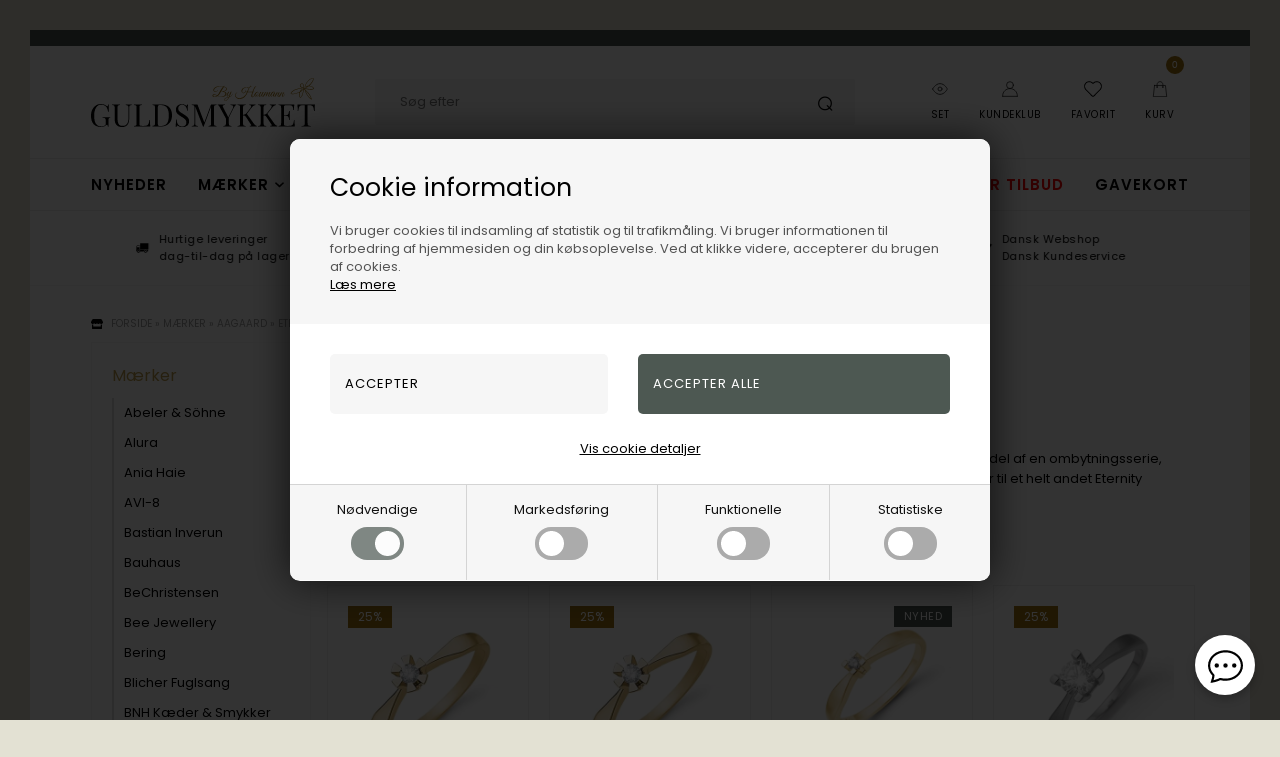

--- FILE ---
content_type: text/html; Charset=UTF-8
request_url: https://guldsmykket.dk/shop/ringe-fra-eternity-2829c1.html
body_size: 47973
content:
<!DOCTYPE html>
<html lang='da' class="webshop-html" xmlns:fb="http://ogp.me/ns/fb#">
<head>
<title>Aagaard Eternity ombytnings guldring - Køb her</title>
<script>
  var prevArrow = '<img class="prevArrowLeft" src="/images/skins/Bewise/images/arrow-left.svg" />';
  var nextArrow = '<img class="prevArrowRight" src="/images/skins/Bewise/images/arrow-right.svg" />';
  
  var deactivatedProductGroups = [
    '/shop/pride-smykker-2935c1.html',
    '/shop/lagersalg-2858c1.html',
    '/shop/udforsk-soelvsmykker-guldsmykket-3130c1.html'
  ];

  var shopname = '';
  var halloweenTime = ["2024-07-31", "2025-12-02"];
  var halloweenImage = "/images/skins/Bewise/images/BF_udsalg.png";
  /*
  var searchLandingPage = {
    'active':true,
    'url':'/shop/cms-336.html',
    'noProducts':'Ingen resultater matchede din søgning.'
  };
*/
  var newsletterConfig = {
    'mailChimpList' : '170f815a50',
    'heyLoyaltyUrl' : '',
    'heyLoyaltyToken' : '',
    'thankyoutext' : 'Tak for din tilmelding.'
  };
  /*
  var alertbarActive = ['01-01-2023', '01-02-2023'];
  var alertbarText ='Forsent ude? Hvad med et Gavekort? Klik og læs mere';
  var alertbarUrl = '/shop/gavekort-til-guldsmykket-66732p.html';
*/
  var removeRequestForm = [
    "lykkepose-fg-stor",
    "lykkepose-fg-lille",
    "lykkepose-s-stor",
    "lykkepose-s-lille",
    "Gavekort",
    "Gavekort-100,-",
    "Gavekort-200,-",
    "Gavekort-300,-",
    "Gavekort-400,-",
    "Gavekort-500,-",
    "Gavekort-600,-",
    "Gavekort-700,-",
    "Gavekort-800,-",
    "Gavekort-900,-",
    "Gavekort-1.000,-",
    "Gavekort-1.500,-",
    "Gavekort-2.000,-",
    "Gavekort-5.000,-"
  ];

  //var HighlightText = '<a href="/shop/cms-retur.html"></a><i class="fas fa-gift"></i>';

  var specialMenus = [
    {'url':'-883s1.html','firstRow':10},
    {'url':'-151s1.html','firstRow':5}
  ];

    if (typeof jewelleryMenu == 'undefined') {
        var jewelleryMenu = [
            { heading: 'Shop efter kategori', limit: 13 },
            { heading: 'Shop efter design', limit: 15 },
            { heading: 'Shop efter køn', limit: 3 },
            { heading: 'Vores services', limit: 2 }
          ];
    }
  
  

  var masterDelivery = 'Vælg variant og se leveringstiden';
  /*
var shipping = {
'limit':499,
'limitNotReedeemedText' : 'Du er <i>###</i> fra fri fragt',
'limitRedeemedText':'Du får gratis fragt til pakkeshop'
}
*/
  var shippingSettings = {
    'active' : true,
    'limit' : 299,
    'text' : 'Fri fragt',
    'textRedeemed' : 'Fri fragt opnået',
    'defaultText' : 'Levering:',
    'default' : 39,
    'masterText' : 'Hurtig levering'
  };
  var productmenuBanners = [
    {'categoryUrl' : '/images/skins/Bewise/images/box3.jpg', 'imageUrl' : '/images/skins/Bewise/images/box3.jpg', 'pageUrl' : '/shop/frontpage.html'}
  ];


  var texts = {
    'buyPopupHeader' : 'Varen er lagt i kurven',
    'buyPopupYourBasket' : 'Din indkøbskurv',
    'buyPopupInBasket' : 'vare(r) i kurven',
    'buyPopupDelivery' : 'Levering',
    'buyPopupTotal' : 'Pris i alt',
    'buyPopupBuyFor' : 'Køb for',
    'buyPopupMoreAndGet' : 'mere og få gratis fragt',
    'buyPopupRedeemed' : 'Du får gratis fragt',
    'buyPopupShop' : 'Shop videre',
    'buyPopupShowBasket' : 'Vis kurv',
    'buyPopupDontShow' : 'Vis ikke denne popup igen',
    'noteOneBack' : 'Bemærk: Kun få tilbage på lager',
    'lastReservedInBasket' : 'Den sidste vare er nu reserveret til dig i kurven',
    'viewAllLi' : 'Se alt i ',
    'favoritesSendTitle' : 'Send listen til en ven',
    'favoritesSender' : 'Afsender',
    'favoritesYourName' : 'Dit navn',
    'favoritesMessage' : 'Besked',
    'favoritesMessageStart' : 'Jeg har oprettet en ønskeliste på',
    'favoritesMessageEnd' : 'Klik på linket nedenfor for at se listen.',
    'favoritesReceiversEmail' : 'Modtagers e-mail',
    'favoritesSend' : 'Send',
    'favoritesSubject' : 'Se min ønskeliste',
    'favoritesLink' : 'Link',
    'askHeader' : 'Bestil videogennemgang af denne vare tilsendt din mail',
    'askSuccess' : 'Tak for din forespørgsel. Vi forventer at kunne sende videogennemgangen til din mail indenfor 1-3 hverdage.',
    'askDescription' : 'Send os en besked, så sender vi en videogennemgang af dette produkt.',
    'askName' : 'Skriv dit navn',
    'askEmail' : 'Skriv din e-mail',
    'askMessage' : 'Skriv dine specifikke ønsker eller spørgsmål til denne vare, som du ønsker besvaret eller vist på videoen? Skriv her',
    'askSubtext' : 'Vi gør vores bedste for at lave gennemgangen af din vare på video og sende til din mail indenfor 1-3 hverdage.',
    'askSend' : 'Bestil video',
    'askSubject': 'Forespørgsel på videogennemgang af vare',
    'askReceipent' : 'salg@guldsmykket.dk',
    'askError' : 'Tjek venligst alle felterne i din forespørgsel.',
    'remoteStorage' : 'På fjernlager',
    'add': 'Tilføj',
    'remove': 'Fjern'
  };

  var suppliers = [
        {
        'manufacturers': ['Michael Kors','Mockberg','Casio','Hugo Boss','Fossil','Skagen','Boss','Daniel Wellington','Calvin Klein','Mango','Tommy Hilfiger','Inex','Club Time','HENNING STÆHR A/S','Gant Time','Connoisseurs'],
        'supplier': {
            'name': 'Henning Stæhr A/S ',
            'address': 'Grusbakken 14-16, 2820, Gentofte, DK',
            'email': 'service@staehrgroup.com',
            'www': 'www.staehrgroup.com'
            } 
        },
        {
        'manufacturers': ['Guld & Sølv Design','Frank'],
        'supplier': {
            'name': 'Guld & Sølv Design',
            'address': 'Søndergade 9, 1 sal, 8700, Horsens, DK',
            'email': 'info@gsdesign.dk ',
            'www': 'www.smykkemode.dk'
            }
        },
        {
        'manufacturers': ['Frk. Lisberg'],
        'supplier': {
            'name': 'Lisberg Jewellery',
            'address': 'Havnegade 2A, 2, 8000, Aarhus C, DK',
            'email': 'mail@frk-lisberg.com'
            }
        },
        {
        'manufacturers': ['Citizen','Boccia'],
        'supplier': {
            'name': 'J C Filtenborg A/S',
            'address': 'Hornemansgade 36, 2100, København Ø, DK',
            'email': 'ure@filtenborg.dk',
            'www': 'www.filtenborg.dk'
            }
        },
        {
        'manufacturers': ['Nuran'],
        'supplier': {
            'name': 'Nuran V/Nuran Kumasci',
            'address': 'Industriparken 7, 2750, Ballerup, DK',
            'email': 'info@nuran.dk',
            'www': 'www.nuran.dk'
            }
        },
        {
        'manufacturers': ['BNH'],
        'supplier': {
            'name': 'Bnh Kædevarer ApS',
            'address': 'Hovedgaden 447A, 2640, Hedehusene, DK',
            'email': 'bnh@bnh.dk',
            'www': 'www.bnh.dk'
        }
    },  
       {
        'manufacturers': ['Nordahl','Joanli Nor','Noa Kids', 'Hagerty','Nordahl Smykker','Siersbøl','H.C.Andersen Home','Son of Noa','Hugo Boss accessories', 'Bastian Inverun','Heide Heinzendorff'],
        'supplier': {
            'name': 'Nordahhl Andersen',
            'address': 'Færøvej 3, 8700 Horsens, DK',
            'email': 'info@noa.dk'

            } 
        },
      {
        'manufacturers': ['Blicher Fuglsang'],
        'supplier': {
            'name': 'Blicher Fuglsang A/S',
            'address': 'Nordskovvej 2, 4300, Holbæk, DK',
            'email': 'sales@blicherfuglsang.dk'
        }
    },
{
        'manufacturers': ['BeChristensen'],
        'supplier': {
            'name': 'BeChristensen',
            'address': 'Strandvejen 287, 2920, Charlottenlund, DK',
            'email': 'info@bechristensen.com'
        }
    },
{
        'manufacturers': ['Braun Ure','Axelco Line ApS','Bergeon','Edox Ure','Danish Design Ure','Jacob Jensen'],
        'supplier': {
            'name': 'Axelco Line ApS',
            'address': 'Tranevang 3, 3450, Allerød, DK',
            'email': 'info@axelco.dk'
        }
    },
{
        'manufacturers': ['U-Boat'],
        'supplier': {
            'name': 'HOUSE OF EXCELLENCE P/S',
            'address': 'Bygstubben 11, 2950, Vedbæk, DK',
            'email': 'info@hwexcellence.dk'
        }
    },
{
        'manufacturers': ['Marrya'],
        'supplier': {
            'name': 'Marrya Berlin',
            'address': 'Uhlandstr 80, 10717, Berlin, DE',
            'email': 'info@marrya.de',
        }
    },
{
        'manufacturers': ['Jeberg'],
        'supplier': {
            'name': 'JEBERG JEWELLERY ApS',
            'address': 'Gammel Viborgvej 13 G - H, 8381, Tilst, DK',
            'email': 'info@jebergjewellery.com'
        }
    },
{
        'manufacturers': ['NAVA'],
        'supplier': {
            'name': 'Nava Copenhagen I/S',
            'address': 'Læssøegade 123, st., 5230, Odense M, DK',
            'email': 'Contact@navacopenhagen.com'
        }
    },
{
        'manufacturers': ['By Billgren'],
        'supplier': {
            'name': 'By Billgren AB',
            'address': 'Västra Varvsgaten 5c, 211 11, Malmö, SE',
            'email': 'info@bybillgren.com'
        }
    },
{
        'manufacturers': ['WiOGA'],
        'supplier': {
            'name': 'WiOGA W&A ApS)',
            'address': 'Bakkehave 12 2 TV, 2970, Hørsholm, DK',
            'email': 'kontakt@wioga.dk'
        }
    },
{
        'manufacturers': ['Mojoo'],
        'supplier': {
            'name': 'MOJOO ApS)',
            'address': 'Romsgaardsvej 1, 7100, Vejle, DK',
            'email': 'info@mojoo.dk'
        }
    },
{
        'manufacturers': ['Ania Haie','PDPAOLA','TI SENTO - Milano'],
        'supplier': {
            'name': 'Optura Nordic',
            'address': 'Harpunveien 3, 3128, NØTTERØY, DK',
            'email': 'sales@optura.no'
        }
    },
{
        'manufacturers': ['Alura'],
        'supplier': {
            'name': 'Alura Copenhagen Aps',
            'address': 'SOMMERVEJ 3, 2920, Charlottenlund, DK',
            'email': 'INFO@ALURACOPENHAGEN.DK'
        }
    },
{
        'manufacturers': ['dot aarhus design'],
        'supplier': {
            'name': 'Dot aarhus',
            'address': 'Gisselfeldvej 65, 7400, Herning, DK',
            'email': 'info@dotaarhus.com'
        }
    },
{
        'manufacturers': ['Bosphorus'],
        'supplier': {
            'name': 'Bosphorus ApS (AAT: ayse@turan.dk',
            'address': 'Poul Bundgaards Vej 1, 1., 2500, Valby, DK',
            'email': 'connect@bosphorus.dk'
        }
    },
{
        'manufacturers': ['Risvig Jewelry'],
        'supplier': {
            'name': 'Risvig Jewelry',
            'address': 'Ågårdsvej 65, 7480, Vildbjerg, DK',
            'email': 'c.risvig@hotmail.com'
        }
    },
{
        'manufacturers': ['Houmann','Houmann Brillant Collection','Bee Jewellery'],
        'supplier': {
            'name': 'Houmann Luxury ApS ',
            'address': 'Torvet 6, 3600, Frederikssund, DK',
            'email': 'info@houmann.dk',
            'www': 'www.houmann.dk'
        }
    },
{
        'manufacturers': ['Rosefield','Orient','Spinnaker','AVI-8','Swiss Alpine Military'],
        'supplier': {
            'name': 'Unique Frosting ApS',
            'address': 'Kongelysdalen 6, 8930, Randers NØ, DK',
            'email': 'info@uniquefrosting.com'
        }
    },
{
        'manufacturers': ['Bonett'],
        'supplier': {
            'name': 'OLE BRIX ApS / Bonett - NB NY KONTO 2024!',
            'address': 'Thistedvej 25B, 9400, Nørresundby, DK',
            'email': 'info@bonett.dk'
        }
    },
{
        'manufacturers': ['MerlePerle'],
        'supplier': {
            'name': 'MerlePerle',
            'address': 'Jyllingecentret 21, 4040, Jyllinge, DK',
            'email': 'kontakt@guldcenter.dk'
        }
    },
{
        'manufacturers': ['Vagnbys'],
        'supplier': {
            'name': 'WineandBarrels',
            'address': 'Rønnevangsalle 8 , 3400, Hillerød, DK',
            'email': 'salg@wineandbarrels.com'
        }
    },
{
        'manufacturers': ['Pig & Hen'],
        'supplier': {
            'name': 'Pig & Hen',
            'address': 'Asterweg 75, 1031 HM, Amsterdam, NL',
            'email': 'info@pighen.com'
        }
    },
{
        'manufacturers': ['Svedbom'],
        'supplier': {
            'name': 'Svedbom & Co',
            'address': 'Box 6040, 17106, Solna, SE',
            'email': 'Info@svedbom.se'
        }
    },
      {
        'manufacturers': ['Fablewood'],
        'supplier': {
            'name': 'Fablewood ApS',
            'address': 'Langøgade 2, 2100, København Ø, DK',
            'email': 'contact@fablewood.net'
        }
    },
      {
        'manufacturers': ['Design Letters'],
        'supplier': {
            'name': 'Design Letters ApS',
            'address': 'Nordre Fasanvej 113, 2000, Frederiksberg, DK',
            'email': 'kathrine@designletters.dk'
        }
    },
{
        'manufacturers': ['Disney','Støvring Design'],
        'supplier': {
            'name': 'Støvring Design',
            'address': 'Tingvej 30, 8543, Hornslet, DK',
            'email': 'info@stovringdesign.dk'
        }
    },
{
        'manufacturers': ['Aagaard','From Soldier To Soldier','Kranz & Ziegler'],
        'supplier': {
            'name': 'Aagaard',
            'address': 'Cypresvej 8, 7400, Herning, DK',
            'email': 'sales@byaagaard.com'
        }
    },
{
        'manufacturers': ['Torben Skov Pearls'],
        'supplier': {
            'name': 'Torben Skov Pearls',
            'address': 'Kathrinevej 18, 2900 Hellerup, DK',
            'email': 'pearls@torbenskov.com',
        }
    },
{
        'manufacturers': ['Mitos','MITOS ApS'],
        'supplier': {
            'name': 'Mitos ApS',
            'address': 'Farvergade 27 st, Vartov, 1463, København K, DK',
            'email': 'info@mitos.dk'
        }
    },
{
        'manufacturers': ['Zeppelin'],
        'supplier': {
            'name': 'Point tec Electronic GmbH',
            'address': 'Steinheilstr. 6, 85737, Ismaning, DE',
            'email': 'milena.fileva@pointtec.de'
        }
    },
{
        'manufacturers': ['Saint Maurice','Breuning','TitanFactory'],
        'supplier': {
            'name': 'Saint Maurice GmbH',
            'address': 'Luisenstrasse 60, 75172, Pforzheim, DE',
            'email': 'hellesorensen@besked.com'
        }
    },
{
        'manufacturers': ['Marc Harit'],
        'supplier': {
            'name': 'Marc Harit',
            'address': 'Klosterstræde 14, 1157, København K, DK',
            'email': 'info@marcharit.com'
        }
    },
{
        'manufacturers': ['Norlite Denmark'],
        'supplier': {
            'name': 'Norlite Denmark ApS',
            'address': 'Himmelev Bygade 70, 4000, Roskilde, DK',
            'email': 'soren@norlite-denmark.com'
        }
    },
{
        'manufacturers': ['Titaniumsringe'],
        'supplier': {
            'name': 'Titaniumsringe ApS',
            'address': 'Postboks 145, 7600, Struer, DK',
            'email': 'titaniumsringe@gmail.com'
        }
    },
{
        'manufacturers': ['San - Links of Joy'],
        'supplier': {
            'name': 'San V/Bent Sandek',
            'address': 'Skovstedvej 27, 8680, Ry, DK',
            'email': 'sandek@san-design.dk'
        }
    },
{
        'manufacturers': ['Søgaard Ure & Smykker','Paul Hewitt','Chronostar'],
        'supplier': {
            'name': 'Søgaard Ure & Smykker V/Michael Søgaard Jensen',
            'address': 'Bøgekilde 7, 8261, Hasselager, DK',
            'email': 'michael@sogaard-ure.dk'
        }
    },
{
        'manufacturers': ['Randers Sølv'],
        'supplier': {
            'name': 'Randers Sølvvarefabrik',
            'address': 'Fredensgade 1, 8900, Randers C, DK',
            'email': 'rs@rssmykker.dk'
        }
    },
{
        'manufacturers': ['Rabinovich'],
        'supplier': {
            'name': 'Rabinovich',
            'address': 'H.C Andersens vej 7, 8230, Åbyhøj, DK',
            'email': 'rabinovich@rabinovich.dk'
        }
    },
{
        'manufacturers': ['Lund Copenhagen'],
        'supplier': {
            'name': 'Lund Copenhagen A/S',
            'address': 'Slotsgade 34, 3400, Hillerød, DK',
            'email': 'fa@lundcopenhagen.dk'
        }
    },
{
        'manufacturers': ['L & G'],
        'supplier': {
            'name': 'L & G ApS',
            'address': 'Lyngtoften 29, 2800, Kongens Lyngby, DK',
            'email': 'info@lottegitte.dk'
        }
    },
{
        'manufacturers': ['Izabel Camille','Sistie','Samie'],
        'supplier': {
            'name': 'Izabel Camille ApS',
            'address': 'Slotsgade 65B, 3400, Hillerød, DK',
            'email': 'info@izabelcamille.com'
        }
    },

 ];
</script>


    <meta http-equiv="Content-Type" content="text/html;charset=UTF-8" />
    <meta name="generator" content="DanDomain Webshop" />
    <link rel="canonical" href="https://guldsmykket.dk/shop/ringe-fra-eternity-2829c1.html"/>
    <meta property="og:title" content="Ringe fra Eternity"/>
    <meta property="og:url" content="https://guldsmykket.dk/shop/ringe-fra-eternity-2829c1.html"/>
    <meta name="description" content="Eternity diamantringe fra Aagaard er elegante solitaireringe og laves i både 8- og 14 karat rød- eller hvidguld og. Køb en flot prinsessering og ombyt ringen til en med større diamant indenfor 2 år - du betaler kun differencen mellem den gamle og nye ring. ">
    <meta name="keywords" content="Eternity, ring, ombytningsring, guldring, diamantring, solitairering, ">
<meta name=Robots" content="noodp" />
<meta name="google-site-verification" content="Z0nhFNTUBeCed89xUhsCFaH30kNqZGGOaSOXD5ui0Q4" />
<meta name="google-site-verification" content="q32ctxF3t-q7Yng6nSDM2ziijmDECLKTA12lbqKuFBk" />
<meta name="google-site-verification" content="Es8VdzdCz4YZE-EGdRa52c9O6TpqrAT_054_3I62IUg" />
<meta name="google-site-verification" content="iatwZGx1YTVsZ1pLVFfuahsYrvbw3KQUTyfvneFImbQ" />
<meta name="msvalidate.01" content="2D2D07B8BBE37A7FC4691B8A637A00AC" />
    <meta http-equiv="Page-Enter" content="blendTrans(Duration=0)">
    <meta http-equiv="Page-Exit" content="blendTrans(Duration=0)">
    <script type="text/javascript">
        var UsesOwnDoctype = true
        var LanguageID = '34';
        var ReloadBasket = '';
        var MaxBuyMsg = 'Antal må ikke være større end';
        var MinBuyMsg = 'Antal må ikke være mindre end';
        var SelectVarMsg = 'Vælg variant før køb';
        var ProductNumber = '';
        var ProductVariantMasterID = '';
        var Keyword = '';
        var SelectVarTxt = 'Vælg variant';
        var ShowBasketUrl = '/shop/showbasket.html';
        var CurrencyReturnUrl = '/shop/ringe-fra-eternity-2829c1.html';
        var ReqVariantSelect = 'true';
        var EnablePicProtect = false;
        var PicprotectMsg = '(c) Guldsmykket.dk';
        var AddedToBasketMessageTriggered = false;
        var CookiePolicy = {"cookiesRequireConsent":true,"allowTrackingCookies":false,"allowStatisticsCookies":false,"allowFunctionalCookies":false};
        setInterval(function(){SilentAjaxGetRequest(location.href);},900000);
    </script>
<script>
window.dataLayer = window.dataLayer || [];
function gtag(){dataLayer.push(arguments);}
gtag('consent', 'default', {
'ad_storage': 'denied',
'analytics_storage': 'denied',
'ad_user_data': 'denied',
'ad_personalization': 'denied',
'personalization_storage': 'denied',
'functionality_storage': 'denied',
'security_storage': 'granted'
});
</script>

<script src="https://www.googletagmanager.com/gtag/js?id=G-E98Z7GYR0L" class="shop-native-gtag-script" async ></script>
<script>
window.dataLayer = window.dataLayer || [];
function gtag(){dataLayer.push(arguments);}
gtag('js', new Date());
gtag('config', 'G-E98Z7GYR0L', { 'anonymize_ip': true });
gtag('set', 'ads_data_redaction', true);
gtag('config', '11118158237', { 'anonymize_ip': true,'send_page_view': false });
</script>

<script type="text/plain" class="ce-script">(function(w,d,s,l,i){w[l]=w[l]||[];w[l].push({'gtm.start':new Date().getTime(),event:'gtm.js'});var f=d.getElementsByTagName(s)[0],j=d.createElement(s),dl=l!='dataLayer'?'&l='+l:'';j.async=true;j.src='https://www.googletagmanager.com/gtm.js?id='+i+dl;f.parentNode.insertBefore(j,f);})(window,document,'script','dataLayer','GTM-TKQ4W33');</script>
<script type="text/plain" class="ce-script">
!function(f,b,e,v,n,t,s)
{if(f.fbq)return;n=f.fbq=function(){n.callMethod?
n.callMethod.apply(n,arguments):n.queue.push(arguments)};
if(!f._fbq)f._fbq=n;n.push=n;n.loaded=!0;n.version='2.0';
n.queue=[];t=b.createElement(e);t.async=!0;
t.src=v;s=b.getElementsByTagName(e)[0];
s.parentNode.insertBefore(t,s)}(window,document,'script',
'https://connect.facebook.net/en_US/fbevents.js');
fbq('init', '468364544339907'); 
</script>
<noscript><img height="1" width="1" style="display:none"
src="https://www.facebook.com/tr?id=468364544339907&ev=PageView&noscript=1"/>
</noscript>
<script type="text/plain" class="ce-script">fbq('track', 'PageView',{},{eventID: '5EDFFEEF-C01C-41B5-9BB8-CA1262284A69'});</script>
    <script type="text/javascript" src="/shop/frontend/public/js/webshop.all.min.js?v=8.116.3624"></script>
    <link rel="alternate" type="application/rss+xml" href="https://guldsmykket.dk/shop/ringe-fra-eternity-2829c1.rss">

<script>
  var christmas = {
    'active':true,
    'returnmessage':'Køb af en gave - <u>vi har 100 dages retur</u>'
  };

  var halloweenTime = ["2024-11-25", "2025-12-27"];
  var halloweenImage = "/images/skins/Bewise/images/julepynt.png";
</script>



<script async type="application/javascript" src="https://api.reaktion.com/assets/tracking/store.js?s=n8GmzeQ3BZLvIeWUn8bze5MNMoLGiG3Q" ></script>



<!-- Start ProfitMetrics - (v1) -->
<script>
  window.profitMetrics = {
    pid: '89A33C54A821773C',
  }
</script>
<script src="https://cdn1.profitmetrics.io/89A33C54A821773C/bundle.js" defer></script>
<!-- End ProfitMetrics - (v1) -->

<script type="text/javascript">
    (function() {
        var aws = document.createElement('script');
        aws.type = 'text/javascript';
        if (typeof(aws.async) != "undefined") { aws.async = true; }
        aws.src = (window.location.protocol == 'https:' ? 'https://d1pna5l3xsntoj.cloudfront.net' : 'http://cdn.addwish.com') + '/scripts/company/awAddGift.js#28EFC6F9545F47AE93334E34CD561575';
        var s = document.getElementsByTagName('script')[0];
        s.parentNode.insertBefore(aws, s);
    })();
    _awev=(window._awev||[]);
    _awev.push(["bind", "crawl_completed", function() {
        $.get('/shop/ajaxwrapper.asp?fc=getsessionvaluesJSON', function(basketData) {
            var total = basketData.basketTotalProductPriceWithoutVat + basketData.basketTotalVat;
            if (total > 0) {
                var productNumbers = basketData.basket.map(function(p){
                    return p.productNumber.trim();
                });
                var quantities = basketData.basket.map(function(q){
                    return q.quantity;
                });

                var cartUrl = document.location.origin +
                    '/shop/showbasket.html?AddMultiple=1&ProductID=' +
                    productNumbers.join("|") +
                    '&Amount=' + quantities.join("|");

                ADDWISH_PARTNER_NS.api.cart.setCart({
                total: total,
                url: cartUrl,
                productNumbers: productNumbers
                });
            }
        });
    }]);
</script>

<!-- Sparxpres START -->
<script type="text/javascript">
(function(d,l,u) {window.addEventListener("load",function(){if("undefined"!=typeof sparxpresClientLoader && typeof _sparxpres === 'undefined') {sparxpresClientLoader(l)}});var s=d.createElement("script");s.src=u;s.type="text/javascript";s.async=true;s.onload=function() {if("undefined"!=typeof sparxpresClientLoader && typeof _sparxpres === 'undefined') {sparxpresClientLoader(l)}};f=d.getElementsByTagName("script")[0];f.parentNode.insertBefore(s,f);})(document, "f071ef65-06ab-4336-8b96-0fe61ab80151", "https://sparxpres.dk/app/webintegration/static/module-loader.js");
</script>
<!-- Sparxpres END -->

<meta http-equiv="X-UA-Compatible" content="IE=edge">
<meta name="viewport" content="initial-scale=1.0, maximum-scale=1.0, user-scalable=0">
<link href="/webshop.css?v=8.101.1760" rel="stylesheet" type="text/css">

<meta name="google-site-verification" content="YN8IgdDK3tnVB2QoUgOrU7tmk8o3rNXWB0fazFSx1Ag" />

<link rel="preload" href="/images/skins/Bewise/fonts/poppins-v21-latin-regular.woff2" as="font" type="font/woff2" crossorigin>
<link rel="preload" href="/images/skins/Bewise/fonts/poppins-v21-latin-600.woff2" as="font" type="font/woff2" crossorigin>

<link rel="stylesheet" href="/images/skins/Bewise/css/swiper-bundle.min.css" />
<link href="/images/skins/Bewise/css/main.v32.css?v=53" rel="stylesheet" type="text/css">

<script>
    var ismobile = false;
    checkIfMobile();
    window.onresize = function() {
        checkIfMobile()
    }
    function checkIfMobile() {
        if (window.innerWidth < 900) {
          ismobile = true;
        }
        else {
          ismobile = false;
        } 
    }
</script>

<!--<script src="/images/skins/Bewise/js/cookies.js" type="text/javascript" defer></script>-->
<!--<link href="/images/skins/Bewise/css/cookies.css?v=1" rel="stylesheet" type="text/css">-->

<!--<link href="/webshop.css?v=8.101.1760" rel="stylesheet" type="text/css">-->



<style>
  body.webshop-customercenter #Field11_0 {
    display: none !important;
  }
  #certainly-popups >.certainly-message>.certainly-bubble {
    font-family: "poppins" !important;
  }
  #certainly-popups >.certainly-message>.certainly-bubble:hover {
    background-color: #4D5851 !important;
    font-family: "poppins" !important;
  }


</style>

<script>shopIdentifier = "2533903";ddAppsBaseUrl = "https://youweapps1.dk/";var postnordScriptUrl = "https://youweapps1.dk/apps/postnord/js/postnord.js";if(window.location.host === "pay.dandomain.dk") {embeddingScriptUrl = "https://pay.dandomain.dk/proxy.aspx?MerchantNumber=" + shopIdentifier + "&tunnelurl=" + postnordScriptUrl;}$.ajax({url: postnordScriptUrl,timeout: 2000,contentType: "application/x-www-form-urlencoded; charset=ISO-8859-1",dataType: "script"});</script><script>shopIdentifier = "2533903";var postnordTemplayedScriptUrl = "https://youweapps1.dk/assets/js/core/templayed.min.js";if(window.location.host === "pay.dandomain.dk") {TemplayedScriptUrl = "https://pay.dandomain.dk/proxy.aspx?MerchantNumber=" + shopIdentifier + "&tunnelurl=" + postnordTemplayedScriptUrl;}$.ajax({url: postnordTemplayedScriptUrl,timeout: 2000,contentType: "application/x-www-form-urlencoded; charset=ISO-8859-1",dataType: "script"});</script>
</head>


<body class="webshop-productlist webshop-body">
<noscript><iframe src='https://www.googletagmanager.com/ns.html?id=GTM-TKQ4W33'height='0' width='0' style='display:none;visibility:hidden'></iframe></noscript><script>

</script>


<style>
    /* poppins-regular - latin */
@font-face {
  font-display: swap; /* Check https://developer.mozilla.org/en-US/docs/Web/CSS/@font-face/font-display for other options. */
  font-family: 'Poppins';
  font-style: normal;
  font-weight: 400;
  src: url('/images/skins/Bewise/fonts/poppins-v21-latin-regular.woff2') format('woff2'); /* Chrome 36+, Opera 23+, Firefox 39+, Safari 12+, iOS 10+ */
}
/* poppins-600 - latin */
@font-face {
  font-display: swap; /* Check https://developer.mozilla.org/en-US/docs/Web/CSS/@font-face/font-display for other options. */
  font-family: 'Poppins';
  font-style: normal;
  font-weight: 600;
  src: url('/images/skins/Bewise/fonts/poppins-v21-latin-600.woff2') format('woff2'); /* Chrome 36+, Opera 23+, Firefox 39+, Safari 12+, iOS 10+ */
}
</style>

<style type="text/css">   #CookiePolicy {       background-color: #192229;       color: #111111;       left: 0;       width: 100%;       text-align: center;       z-index: 999;   }       #CookiePolicy h1, #CookiePolicy h2, #CookiePolicy h3, #CookiePolicy h4, #CookiePolicy h5  {       color: #111111;   }   #CookiePolicy label  {       color: #111111;   }       #CookiePolicy .Close {       display: block;       text-decoration: none;       font-size: 14px;       height: 20px;       position: absolute;       right: 10px;       top: 0;       width: 20px;       color: #111111;   }       .CookiePolicyCenterText {      margin: 30px auto;      text-align: left;      max-width: 100%;      position: relative;      width: 980px;   }       .CookiePolicyText {      padding-left:10px;   }</style>    <!--googleoff: all-->
<div id="CookiePolicy" class="fixed-top"><div class="CookiePolicyCenterText"><div class="CookiePolicyText"><h2>Cookie information</h2>

<p>
	Vi bruger cookies til indsamling af statistik og til trafikmåling. Vi bruger informationen til forbedring af hjemmesiden og din købsoplevelse. Ved at klikke videre, accepterer du brugen af cookies.<br />
	<a href="/shop/terms.html?HideCookieDialog=1#cookieconsent">Læs mere</a>
</p>
<div class="cookie-policy-consents-container"><div class="cookie-policy-consents-area area-system-cookies"><input type="checkbox" checked disabled/><label>Nødvendige</label></div><div class="cookie-policy-consents-area area-tracking-cookies"><input type="checkbox" id="cookie-policy-consent-tracking" onclick="toggleConsentForCookieType(this)"/><label for="cookie-policy-consent-tracking">Markedsføring</label></div><div class="cookie-policy-consents-area area-functional-cookies"><input type="checkbox" id="cookie-policy-consent-functional" onclick="toggleConsentForCookieType(this)"/><label for="cookie-policy-consent-functional">Funktionelle</label></div><div class="cookie-policy-consents-area area-statistics-cookies"><input type="checkbox" id="cookie-policy-consent-statistics" onclick="toggleConsentForCookieType(this)"/><label for="cookie-policy-consent-statistics">Statistiske</label></div></div><div class="cookie-policy-details-link-container"><a href="#" onclick="toggleCookiePolicyDetails()">Vis cookie detaljer</a></div><div class="cookie-policy-details-container"><div class="rtable rtable--4cols"><div style="order:1;" class="rtable-cell rtable-header-cell">Cookie</div><div style="order:2;" class="rtable-cell cookie-policy-details-globally-mapped cookie-policy-details-thirdparty cookie-policy-details-column-name">_GRECAPTCHA</div><div style="order:3;" class="rtable-cell cookie-policy-details-globally-mapped cookie-policy-details-column-name">ASPSESSIONID*</div><div style="order:4;" class="rtable-cell cookie-policy-details-globally-mapped cookie-policy-details-column-name">basketIdentifier</div><div style="order:5;" class="rtable-cell cookie-policy-details-globally-mapped cookie-policy-details-column-name">DanDomainWebShop5Favorites</div><div style="order:6;" class="rtable-cell cookie-policy-details-globally-mapped cookie-policy-details-column-name">DDCookiePolicy</div><div style="order:7;" class="rtable-cell cookie-policy-details-globally-mapped cookie-policy-details-column-name">DDCookiePolicy-consent-functional</div><div style="order:8;" class="rtable-cell cookie-policy-details-globally-mapped cookie-policy-details-column-name">DDCookiePolicy-consent-statistics</div><div style="order:9;" class="rtable-cell cookie-policy-details-globally-mapped cookie-policy-details-column-name">DDCookiePolicy-consent-tracking</div><div style="order:10;" class="rtable-cell cookie-policy-details-globally-mapped cookie-policy-details-column-name">DDCookiePolicyDialog</div><div style="order:11;" class="rtable-cell cookie-policy-details-globally-mapped cookie-policy-details-column-name cookie-policy-details-exists-on-client">SharedSessionId</div><div style="order:12;" class="rtable-cell cookie-policy-details-globally-mapped cookie-policy-details-column-name">shop6TipBotFilterRandomStringValue</div><div style="order:13;" class="rtable-cell cookie-policy-details-globally-mapped cookie-policy-details-column-name">shopReviewRandomStringValue</div><div style="order:14;" class="rtable-cell cookie-policy-details-globally-mapped cookie-policy-details-column-name">shopShowBasketSendMailRandomStringValue</div><div style="order:15;" class="rtable-cell cookie-policy-details-globally-mapped cookie-policy-details-thirdparty cookie-policy-details-column-name">_fbp</div><div style="order:16;" class="rtable-cell cookie-policy-details-globally-mapped cookie-policy-details-thirdparty cookie-policy-details-column-name">_ga(Viabill)</div><div style="order:17;" class="rtable-cell cookie-policy-details-globally-mapped cookie-policy-details-thirdparty cookie-policy-details-column-name">_ga*</div><div style="order:18;" class="rtable-cell cookie-policy-details-globally-mapped cookie-policy-details-thirdparty cookie-policy-details-column-name">_gat_gtag_UA(Viabill)</div><div style="order:19;" class="rtable-cell cookie-policy-details-globally-mapped cookie-policy-details-thirdparty cookie-policy-details-column-name">_gat_gtag_UA_</div><div style="order:20;" class="rtable-cell cookie-policy-details-globally-mapped cookie-policy-details-thirdparty cookie-policy-details-column-name">_gid</div><div style="order:21;" class="rtable-cell cookie-policy-details-globally-mapped cookie-policy-details-thirdparty cookie-policy-details-column-name">_gid(Viabill)</div><div style="order:22;" class="rtable-cell cookie-policy-details-globally-mapped cookie-policy-details-thirdparty cookie-policy-details-column-name">GPS</div><div style="order:23;" class="rtable-cell cookie-policy-details-globally-mapped cookie-policy-details-thirdparty cookie-policy-details-column-name">vb-user</div><div style="order:24;" class="rtable-cell cookie-policy-details-globally-mapped cookie-policy-details-thirdparty cookie-policy-details-column-name">VISITOR_INFO1_LIVE</div><div style="order:25;" class="rtable-cell cookie-policy-details-globally-mapped cookie-policy-details-thirdparty cookie-policy-details-column-name">YSC</div><div style="order:1;" class="rtable-cell rtable-header-cell">Kategori</div><div style="order:2;" class="rtable-cell cookie-policy-details-globally-mapped cookie-policy-details-thirdparty cookie-policy-details-column-category">Nødvendige</div><div style="order:3;" class="rtable-cell cookie-policy-details-globally-mapped cookie-policy-details-column-category">Nødvendige</div><div style="order:4;" class="rtable-cell cookie-policy-details-globally-mapped cookie-policy-details-column-category">Nødvendige</div><div style="order:5;" class="rtable-cell cookie-policy-details-globally-mapped cookie-policy-details-column-category">Nødvendige</div><div style="order:6;" class="rtable-cell cookie-policy-details-globally-mapped cookie-policy-details-column-category">Nødvendige</div><div style="order:7;" class="rtable-cell cookie-policy-details-globally-mapped cookie-policy-details-column-category">Nødvendige</div><div style="order:8;" class="rtable-cell cookie-policy-details-globally-mapped cookie-policy-details-column-category">Nødvendige</div><div style="order:9;" class="rtable-cell cookie-policy-details-globally-mapped cookie-policy-details-column-category">Nødvendige</div><div style="order:10;" class="rtable-cell cookie-policy-details-globally-mapped cookie-policy-details-column-category">Nødvendige</div><div style="order:11;" class="rtable-cell cookie-policy-details-globally-mapped cookie-policy-details-column-category cookie-policy-details-exists-on-client">Nødvendige</div><div style="order:12;" class="rtable-cell cookie-policy-details-globally-mapped cookie-policy-details-column-category">Nødvendige</div><div style="order:13;" class="rtable-cell cookie-policy-details-globally-mapped cookie-policy-details-column-category">Nødvendige</div><div style="order:14;" class="rtable-cell cookie-policy-details-globally-mapped cookie-policy-details-column-category">Nødvendige</div><div style="order:15;" class="rtable-cell cookie-policy-details-globally-mapped cookie-policy-details-thirdparty cookie-policy-details-column-category">Markedsføring</div><div style="order:16;" class="rtable-cell cookie-policy-details-globally-mapped cookie-policy-details-thirdparty cookie-policy-details-column-category">Markedsføring</div><div style="order:17;" class="rtable-cell cookie-policy-details-globally-mapped cookie-policy-details-thirdparty cookie-policy-details-column-category">Markedsføring</div><div style="order:18;" class="rtable-cell cookie-policy-details-globally-mapped cookie-policy-details-thirdparty cookie-policy-details-column-category">Markedsføring</div><div style="order:19;" class="rtable-cell cookie-policy-details-globally-mapped cookie-policy-details-thirdparty cookie-policy-details-column-category">Markedsføring</div><div style="order:20;" class="rtable-cell cookie-policy-details-globally-mapped cookie-policy-details-thirdparty cookie-policy-details-column-category">Markedsføring</div><div style="order:21;" class="rtable-cell cookie-policy-details-globally-mapped cookie-policy-details-thirdparty cookie-policy-details-column-category">Markedsføring</div><div style="order:22;" class="rtable-cell cookie-policy-details-globally-mapped cookie-policy-details-thirdparty cookie-policy-details-column-category">Markedsføring</div><div style="order:23;" class="rtable-cell cookie-policy-details-globally-mapped cookie-policy-details-thirdparty cookie-policy-details-column-category">Markedsføring</div><div style="order:24;" class="rtable-cell cookie-policy-details-globally-mapped cookie-policy-details-thirdparty cookie-policy-details-column-category">Markedsføring</div><div style="order:25;" class="rtable-cell cookie-policy-details-globally-mapped cookie-policy-details-thirdparty cookie-policy-details-column-category">Markedsføring</div><div style="order:1;" class="rtable-cell rtable-header-cell">Beskrivelse</div><div style="order:2;" class="rtable-cell cookie-policy-details-globally-mapped cookie-policy-details-thirdparty cookie-policy-details-column-description">Bruges til Google ReCaptcha<div class="cookie-policy-third-party-details-container">Google LLC</div></div><div style="order:3;" class="rtable-cell cookie-policy-details-globally-mapped cookie-policy-details-column-description">Bruges til at gemme session data</div><div style="order:4;" class="rtable-cell cookie-policy-details-globally-mapped cookie-policy-details-column-description">Bruges til at gemme kurv</div><div style="order:5;" class="rtable-cell cookie-policy-details-globally-mapped cookie-policy-details-column-description">Bruges af funktionen favorit produkter</div><div style="order:6;" class="rtable-cell cookie-policy-details-globally-mapped cookie-policy-details-column-description">Bruges til at gemme cookie samtykke</div><div style="order:7;" class="rtable-cell cookie-policy-details-globally-mapped cookie-policy-details-column-description">Bruges til at gemme cookie samtykke</div><div style="order:8;" class="rtable-cell cookie-policy-details-globally-mapped cookie-policy-details-column-description">Bruges til at gemme cookie samtykke</div><div style="order:9;" class="rtable-cell cookie-policy-details-globally-mapped cookie-policy-details-column-description">Bruges til at gemme cookie samtykke</div><div style="order:10;" class="rtable-cell cookie-policy-details-globally-mapped cookie-policy-details-column-description">Bruges til at gemme cookie samtykke</div><div style="order:11;" class="rtable-cell cookie-policy-details-globally-mapped cookie-policy-details-column-description cookie-policy-details-exists-on-client">Bruges til at gemme session data</div><div style="order:12;" class="rtable-cell cookie-policy-details-globally-mapped cookie-policy-details-column-description">Bruges af funktionen tip en ven</div><div style="order:13;" class="rtable-cell cookie-policy-details-globally-mapped cookie-policy-details-column-description">Bruges af funktionen produkt anmeldelser</div><div style="order:14;" class="rtable-cell cookie-policy-details-globally-mapped cookie-policy-details-column-description">Bruges til send kurven til en ven funktionen</div><div style="order:15;" class="rtable-cell cookie-policy-details-globally-mapped cookie-policy-details-thirdparty cookie-policy-details-column-description">Bruges af Facebook til online markedsføring<div class="cookie-policy-third-party-details-container">Facebook, Inc.</div></div><div style="order:16;" class="rtable-cell cookie-policy-details-globally-mapped cookie-policy-details-thirdparty cookie-policy-details-column-description">Google analytics bruges til at indsamle statistik om den besøgende<div class="cookie-policy-third-party-details-container">Google LLC</div></div><div style="order:17;" class="rtable-cell cookie-policy-details-globally-mapped cookie-policy-details-thirdparty cookie-policy-details-column-description">Google analytics bruges til at indsamle statistik om den besøgende<div class="cookie-policy-third-party-details-container">Google LLC</div></div><div style="order:18;" class="rtable-cell cookie-policy-details-globally-mapped cookie-policy-details-thirdparty cookie-policy-details-column-description">Bruges af Google til at tilpasse visning af annoncer<div class="cookie-policy-third-party-details-container">Google LLC</div></div><div style="order:19;" class="rtable-cell cookie-policy-details-globally-mapped cookie-policy-details-thirdparty cookie-policy-details-column-description">Bruges af Google til at tilpasse visning af annoncer<div class="cookie-policy-third-party-details-container">Google LLC</div></div><div style="order:20;" class="rtable-cell cookie-policy-details-globally-mapped cookie-policy-details-thirdparty cookie-policy-details-column-description">Google analytics bruges til at indsamle statistik om den besøgende<div class="cookie-policy-third-party-details-container">Google LLC</div></div><div style="order:21;" class="rtable-cell cookie-policy-details-globally-mapped cookie-policy-details-thirdparty cookie-policy-details-column-description">Google analytics bruges til at indsamle statistik om den besøgende<div class="cookie-policy-third-party-details-container">Google LLC</div></div><div style="order:22;" class="rtable-cell cookie-policy-details-globally-mapped cookie-policy-details-thirdparty cookie-policy-details-column-description">Bruges af Youtube til afspilning af video<div class="cookie-policy-third-party-details-container">youtube.com </div></div><div style="order:23;" class="rtable-cell cookie-policy-details-globally-mapped cookie-policy-details-thirdparty cookie-policy-details-column-description">Understøtter funktionen Viabill priskalkulation<div class="cookie-policy-third-party-details-container">ViaBill</div></div><div style="order:24;" class="rtable-cell cookie-policy-details-globally-mapped cookie-policy-details-thirdparty cookie-policy-details-column-description">Bruges af Youtube til afspilning af video<div class="cookie-policy-third-party-details-container">youtube.com</div></div><div style="order:25;" class="rtable-cell cookie-policy-details-globally-mapped cookie-policy-details-thirdparty cookie-policy-details-column-description">Bruges af Youtube til afspilning af video<div class="cookie-policy-third-party-details-container">youtube.com</div></div><div style="order:1;" class="rtable-cell rtable-header-cell">Udløb</div><div style="order:2;" class="rtable-cell cookie-policy-details-globally-mapped cookie-policy-details-thirdparty cookie-policy-details-column-expire">182 dage</div><div style="order:3;" class="rtable-cell cookie-policy-details-globally-mapped cookie-policy-details-column-expire">session</div><div style="order:4;" class="rtable-cell cookie-policy-details-globally-mapped cookie-policy-details-column-expire">30 dage</div><div style="order:5;" class="rtable-cell cookie-policy-details-globally-mapped cookie-policy-details-column-expire">365 dage</div><div style="order:6;" class="rtable-cell cookie-policy-details-globally-mapped cookie-policy-details-column-expire">365 dage</div><div style="order:7;" class="rtable-cell cookie-policy-details-globally-mapped cookie-policy-details-column-expire">365 dage</div><div style="order:8;" class="rtable-cell cookie-policy-details-globally-mapped cookie-policy-details-column-expire">365 dage</div><div style="order:9;" class="rtable-cell cookie-policy-details-globally-mapped cookie-policy-details-column-expire">365 dage</div><div style="order:10;" class="rtable-cell cookie-policy-details-globally-mapped cookie-policy-details-column-expire">365 dage</div><div style="order:11;" class="rtable-cell cookie-policy-details-globally-mapped cookie-policy-details-column-expire cookie-policy-details-exists-on-client">365 dage</div><div style="order:12;" class="rtable-cell cookie-policy-details-globally-mapped cookie-policy-details-column-expire">session</div><div style="order:13;" class="rtable-cell cookie-policy-details-globally-mapped cookie-policy-details-column-expire">session</div><div style="order:14;" class="rtable-cell cookie-policy-details-globally-mapped cookie-policy-details-column-expire">session</div><div style="order:15;" class="rtable-cell cookie-policy-details-globally-mapped cookie-policy-details-thirdparty cookie-policy-details-column-expire">90 dage</div><div style="order:16;" class="rtable-cell cookie-policy-details-globally-mapped cookie-policy-details-thirdparty cookie-policy-details-column-expire">730 dage</div><div style="order:17;" class="rtable-cell cookie-policy-details-globally-mapped cookie-policy-details-thirdparty cookie-policy-details-column-expire">730 dage</div><div style="order:18;" class="rtable-cell cookie-policy-details-globally-mapped cookie-policy-details-thirdparty cookie-policy-details-column-expire">1 dage</div><div style="order:19;" class="rtable-cell cookie-policy-details-globally-mapped cookie-policy-details-thirdparty cookie-policy-details-column-expire">2 minutter</div><div style="order:20;" class="rtable-cell cookie-policy-details-globally-mapped cookie-policy-details-thirdparty cookie-policy-details-column-expire">2 minutter</div><div style="order:21;" class="rtable-cell cookie-policy-details-globally-mapped cookie-policy-details-thirdparty cookie-policy-details-column-expire">1 dage</div><div style="order:22;" class="rtable-cell cookie-policy-details-globally-mapped cookie-policy-details-thirdparty cookie-policy-details-column-expire">1 dage</div><div style="order:23;" class="rtable-cell cookie-policy-details-globally-mapped cookie-policy-details-thirdparty cookie-policy-details-column-expire">365 dage</div><div style="order:24;" class="rtable-cell cookie-policy-details-globally-mapped cookie-policy-details-thirdparty cookie-policy-details-column-expire">180 dage</div><div style="order:25;" class="rtable-cell cookie-policy-details-globally-mapped cookie-policy-details-thirdparty cookie-policy-details-column-expire">session</div></div></div><div class="cookie-policy-accept-buttons-container"><input id="cookie-policy-accept-button" data-accept-text-original="Accepter" data-accept-text-modified="" class="cookie-policy-accept cookie-policy-button" type="button" value="Accepter" onclick="cookiePolicyAccept('27b604c90f0dc8ace733e9b26910173a6ce9b3be')"/><input class="cookie-policy-accept-all cookie-policy-button" type="button" value="Accepter alle" onclick="cookiePolicyAcceptAll('27b604c90f0dc8ace733e9b26910173a6ce9b3be')"/></div></div></div></div>
<!--googleon: all-->










<script>
    $('.cookie-policy-consents-container label').append('<div><span></span></div>');
</script>

<div style="display:none;"><ul class="TopMenu_MenuItems"><li class="TopMenu_MenuItem TopMenu_MenuItem_Idle"><a class="Link_Topmenu Link_Idle_Topmenu" href="/shop/specialoffer-ALL-1.html"><span style="color: #FF0000; font-weight: bold;">JANUAR TILBUD</span></a></li><li class="TopMenu_MenuItem TopMenu_MenuItem_Idle"><a class="Link_Topmenu Link_Idle_Topmenu" href="/shop/news-ALL-1.html">Nyheder</a></li><li class="TopMenu_MenuItem TopMenu_MenuItem_Idle"><a class="Link_Topmenu Link_Idle_Topmenu" href="/shop/cms-stoerrelsesguides.html">Størrelsesguides</a></li><li class="TopMenu_MenuItem TopMenu_MenuItem_Idle"><a class="Link_Topmenu Link_Idle_Topmenu" href="/shop/cms-prisgaranti.html">Prismatch+</a></li><li class="TopMenu_MenuItem TopMenu_MenuItem_Idle"><a class="Link_Topmenu Link_Idle_Topmenu" href="/shop/cms-levering.html">Levering</a></li><li class="TopMenu_MenuItem TopMenu_MenuItem_External"><a class="Link_Topmenu Link_External_Topmenu" href='/shop/cms-kontakt.html' target='maib'>Kontakt</a></li><li class="TopMenu_MenuItem TopMenu_MenuItem_Idle"><a class="Link_Topmenu Link_Idle_Topmenu" href="/shop/gavekort-til-guldsmykket-66732p.html">Gavekort</a></li><li class="TopMenu_MenuItem TopMenu_MenuItem_Idle"><a class="Link_Topmenu Link_Idle_Topmenu" href="/shop/cms-Viden-om-smykker.html">FAQ om guld og smykker</a></li><li class="TopMenu_MenuItem TopMenu_MenuItem_Idle"><a class="Link_Topmenu Link_Idle_Topmenu" href="/shop/vi-koeber-dit-124s1.html">Vi køber dit guld</a></li><li class="TopMenu_MenuItem TopMenu_MenuItem_Idle"><a class="Link_Topmenu Link_Idle_Topmenu" href="/shop/cms-retur.html">Retur/ombytning</a></li><li class="TopMenu_MenuItem TopMenu_MenuItem_Idle"><a class="Link_Topmenu Link_Idle_Topmenu" href="/shop/cms-reklamation.html">Reklamation</a></li><li class="TopMenu_MenuItem TopMenu_MenuItem_Idle"><a class="Link_Topmenu Link_Idle_Topmenu" href="/shop/cms-finansiering.html">Finansiering</a></li><li class="TopMenu_MenuItem TopMenu_MenuItem_Idle"><a class="Link_Topmenu Link_Idle_Topmenu" href="/shop/cms-om-houmann.html">Om os</a></li><li class="TopMenu_MenuItem TopMenu_MenuItem_Idle"><a class="Link_Topmenu Link_Idle_Topmenu" href="/shop/cms-handelsbetingelser.html">Handelsbetingelser</a></li><li class="TopMenu_MenuItem TopMenu_MenuItem_Idle"><a class="Link_Topmenu Link_Idle_Topmenu" href="/shop/vielsesringe-151s1.html">Bryllup</a></li></ul></div>
<div class="wrapper">
  <div class="highlight"></div>
  <header>
    <div>
      <a class="shoplogo" href="/shop/frontpage.html"><img width="224" height="50" title="Guldsmykket" alt="Guldsmykket" class="WebShopSkinLogo" src="/images/skins/Bewise/images/logo-guldsmykket.svg"></a>
      <div class="search"><form ID="Search_Form" method="POST" action="/shop/search-1.html" style="margin:0;"><input type="hidden" name="InitSearch" value="1"><span class="SearchTitle_SearchPage">Søg efter</span><br><input type="text" name="Keyword" maxlength="50" size="12" class="SearchField_SearchPage" value=""><span class="nbsp">&nbsp;</span><input type="submit" value="Søg" name="Search" class="SubmitButton_SearchPage"><br></form></div>
      <a href="#" class="btnLastViewed headerBox"><img alt="Set" width="16" height="16" class="icon" src="/images/skins/Bewise/images/icon-eye.svg"><label>Set</label></a>
      <a href="/shop/customer.html" class="btnAccount headerBox"><span class="myPoints"></span><img alt="Konto" width="16" height="16" class="icon" src="/images/skins/Bewise/images/icon-user.svg"><label>Kundeklub</label></a>
      <a class="btnFavorites headerBox" href="/shop/favorites.html"><span class="count"></span><img alt="Favorit" width="18" height="16" class="icon" src="/images/skins/Bewise/images/icon-favorites.svg"><label>Favorit</label></a>
      <div class="btnMenu headerBox"><img alt="Menu" width="16" height="16" class="icon" src="/images/skins/Bewise/images/icon-menu.svg"><label>Menu</label></div>
      <div class="basket headerBox" data-cards="DD_SHOP5_NONE" data-count="0"><span class="count">0</span><img alt="Kurv" width="16" height="16" class="icon" src="/images/skins/Bewise/images/icon-basket.svg"><label>Kurv</label><span class="currency">DKK</span><div class="miniBasket">
<div class="miniBasketFooter">
<div class="line"><span></span><span></span></div>
<div class="line total"><span>I alt</span><span>0,00 DKK</span></div>
</div><a class="button" href="/shop/showbasket.html">Vis indkøbskurv</a></div>
</div>

    </div>
    <div id="ProductmenuContainer_DIV" class="ProductmenuContainer_DIV"><span class="Heading_Productmenu Heading_ProductMenu">Menu</span><style type="text/css">.ProductMenu_MenuItemBold{font-weight:bold;}</style><ul id="ProductMenu_List"><li class="RootCategory_Productmenu has-dropdown"><a href="/shop/maerker-792s1.html" class="CategoryLink0_Productmenu Deactiv_Productmenu Deactiv_ProductMenu" title="Mærker"><span class="ProductMenu_MenuItemBold">Mærker</span></a><ul class="dropdown"><li class="SubCategory1_Productmenu has-dropdown"><a href="/shop/abeler-sohne-133s1.html" class="CategoryLink1_Productmenu Deactiv_Productmenu Deactiv_ProductMenu" title="Abeler & Söhne"><span class="ProductMenu_MenuItemBold">Abeler & Söhne</span></a><ul class="dropdown"></ul></li><li class="SubCategory1_Productmenu has-dropdown"><a href="/shop/alura-2901s1.html" class="CategoryLink1_Productmenu Deactiv_Productmenu Deactiv_ProductMenu" title="Alura"><span class="ProductMenu_MenuItemBold">Alura</span></a><ul class="dropdown"><li class="SubCategory2_Productmenu"><a href="/shop/armbaand-fra-alura-2902c1.html" class="CategoryLink2_Productmenu Deactiv_Productmenu Deactiv_ProductMenu" title="Armbånd fra Alura">Armbånd fra Alura</a></li><li class="SubCategory2_Productmenu"><a href="/shop/https-guldsmykket-dk-shop-alura-2901s1-html-3099c1.html" class="CategoryLink2_Productmenu Deactiv_Productmenu Deactiv_ProductMenu" title="Fingerringe fra Alura">Fingerringe fra Alura</a></li><li class="SubCategory2_Productmenu"><a href="/shop/halskaeder-fra-alura-2903c1.html" class="CategoryLink2_Productmenu Deactiv_Productmenu Deactiv_ProductMenu" title="Halskæder fra Alura">Halskæder fra Alura</a></li><li class="SubCategory2_Productmenu"><a href="/shop/oereringe-fra-alura-2904c1.html" class="CategoryLink2_Productmenu Deactiv_Productmenu Deactiv_ProductMenu" title="Øreringe fra Alura">Øreringe fra Alura</a></li></ul></li><li class="SubCategory1_Productmenu has-dropdown"><a href="/shop/ania-haie-2920s1.html" class="CategoryLink1_Productmenu Deactiv_Productmenu Deactiv_ProductMenu" title="Ania Haie"><span class="ProductMenu_MenuItemBold">Ania Haie</span></a><ul class="dropdown"><li class="SubCategory2_Productmenu"><a href="/shop/armbaand-fra-ania-2921c1.html" class="CategoryLink2_Productmenu Deactiv_Productmenu Deactiv_ProductMenu" title="Armbånd fra Ania Haie">Armbånd fra Ania Haie</a></li><li class="SubCategory2_Productmenu"><a href="/shop/halskaeder-fra-ania-2922c1.html" class="CategoryLink2_Productmenu Deactiv_Productmenu Deactiv_ProductMenu" title="Halskæder fra Ania Haie">Halskæder fra Ania Haie</a></li><li class="SubCategory2_Productmenu"><a href="/shop/vedhaeng-fra-ania-2925c1.html" class="CategoryLink2_Productmenu Deactiv_Productmenu Deactiv_ProductMenu" title="Vedhæng fra Ania Haie">Vedhæng fra Ania Haie</a></li><li class="SubCategory2_Productmenu"><a href="/shop/oereringe-fra-ania-2926c1.html" class="CategoryLink2_Productmenu Deactiv_Productmenu Deactiv_ProductMenu" title="Øreringe fra Ania Haie">Øreringe fra Ania Haie</a></li></ul></li><li class="SubCategory1_Productmenu has-dropdown"><a href="/shop/avi-8-2882s1.html" class="CategoryLink1_Productmenu Deactiv_Productmenu Deactiv_ProductMenu" title="AVI-8"><span class="ProductMenu_MenuItemBold">AVI-8</span></a><ul class="dropdown"><li class="SubCategory2_Productmenu"><a href="/shop/avi-8-herre-2880c1.html" class="CategoryLink2_Productmenu Deactiv_Productmenu Deactiv_ProductMenu" title="AVI-8 Herre">AVI-8 Herre</a></li></ul></li><li class="SubCategory1_Productmenu has-dropdown"><a href="/shop/bastian-inverun-3161s1.html" class="CategoryLink1_Productmenu Deactiv_Productmenu Deactiv_ProductMenu" title="Bastian Inverun"><span class="ProductMenu_MenuItemBold">Bastian Inverun</span></a><ul class="dropdown"><li class="SubCategory2_Productmenu"><a href="/shop/ringe-fra-bastian-3183c1.html" class="CategoryLink2_Productmenu Deactiv_Productmenu Deactiv_ProductMenu" title="Ringe fra Bastian Inverun">Ringe fra Bastian Inverun</a></li><li class="SubCategory2_Productmenu"><a href="/shop/vedhaeng-fra-bastian-3176c1.html" class="CategoryLink2_Productmenu Deactiv_Productmenu Deactiv_ProductMenu" title="Vedhæng fra Bastian Inverun">Vedhæng fra Bastian Inverun</a></li><li class="SubCategory2_Productmenu"><a href="/shop/oereringe-fra-bastian-3177c1.html" class="CategoryLink2_Productmenu Deactiv_Productmenu Deactiv_ProductMenu" title="Øreringe fra Bastian Inverun">Øreringe fra Bastian Inverun</a></li></ul></li><li class="SubCategory1_Productmenu"><a href="/shop/bauhaus-3222c1.html" class="CategoryLink1_Productmenu Deactiv_Productmenu Deactiv_ProductMenu" title="Bauhaus">Bauhaus</a></li><li class="SubCategory1_Productmenu has-dropdown"><a href="/shop/bechristensen-793s1.html" class="CategoryLink1_Productmenu Deactiv_Productmenu Deactiv_ProductMenu" title="BeChristensen"><span class="ProductMenu_MenuItemBold">BeChristensen</span></a><ul class="dropdown"><li class="SubCategory2_Productmenu"><a href="/shop/armbaand-fra-bec-799c1.html" class="CategoryLink2_Productmenu Deactiv_Productmenu Deactiv_ProductMenu" title="Armbånd fra BeC">Armbånd fra BeC</a></li><li class="SubCategory2_Productmenu"><a href="/shop/halskaeder-fra-bec-2319c1.html" class="CategoryLink2_Productmenu Deactiv_Productmenu Deactiv_ProductMenu" title="Halskæder fra BeC">Halskæder fra BeC</a></li><li class="SubCategory2_Productmenu"><a href="/shop/noegleringe-fra-bec-2884c1.html" class="CategoryLink2_Productmenu Deactiv_Productmenu Deactiv_ProductMenu" title="Nøgleringe fra BeC">Nøgleringe fra BeC</a></li><li class="SubCategory2_Productmenu"><a href="/shop/ringe-fra-bec-796c1.html" class="CategoryLink2_Productmenu Deactiv_Productmenu Deactiv_ProductMenu" title="Ringe fra BeC">Ringe fra BeC</a></li><li class="SubCategory2_Productmenu has-dropdown"><a href="/shop/samer-smykker-fra-795s1.html" class="CategoryLink2_Productmenu Deactiv_Productmenu Deactiv_ProductMenu" title="Samer smykker fra BeC"><span class="ProductMenu_MenuItemBold">Samer smykker fra BeC</span></a><ul class="dropdown"><li class="SubCategory3_Productmenu"><a href="/shop/samer-ambaand-948c1.html" class="CategoryLink3_Productmenu Deactiv_Productmenu Deactiv_ProductMenu" title="Samer ambånd">Samer ambånd</a></li></ul></li><li class="SubCategory2_Productmenu"><a href="/shop/urremme-fra-bec-2883c1.html" class="CategoryLink2_Productmenu Deactiv_Productmenu Deactiv_ProductMenu" title="Urremme fra BeC">Urremme fra BeC</a></li><li class="SubCategory2_Productmenu"><a href="/shop/oereringe-fra-bec-797c1.html" class="CategoryLink2_Productmenu Deactiv_Productmenu Deactiv_ProductMenu" title="Øreringe fra BeC">Øreringe fra BeC</a></li></ul></li><li class="SubCategory1_Productmenu has-dropdown"><a href="/shop/bee-jewellery-815s1.html" class="CategoryLink1_Productmenu Deactiv_Productmenu Deactiv_ProductMenu" title="Bee Jewellery"><span class="ProductMenu_MenuItemBold">Bee Jewellery</span></a><ul class="dropdown"><li class="SubCategory2_Productmenu"><a href="/shop/halskaeder-fra-bee-1863c1.html" class="CategoryLink2_Productmenu Deactiv_Productmenu Deactiv_ProductMenu" title="Halskæder fra Bee Jewellery">Halskæder fra Bee Jewellery</a></li><li class="SubCategory2_Productmenu"><a href="/shop/herresmykker-fra-bee-2587c1.html" class="CategoryLink2_Productmenu Deactiv_Productmenu Deactiv_ProductMenu" title="Herresmykker fra Bee Jewellery">Herresmykker fra Bee Jewellery</a></li><li class="SubCategory2_Productmenu has-dropdown"><a href="/shop/ringe-fra-bee-2885s1.html" class="CategoryLink2_Productmenu Deactiv_Productmenu Deactiv_ProductMenu" title="Ringe fra Bee Jewellery"><span class="ProductMenu_MenuItemBold">Ringe fra Bee Jewellery</span></a><ul class="dropdown"><li class="SubCategory3_Productmenu"><a href="/shop/guldringe-fra-bee-821c1.html" class="CategoryLink3_Productmenu Deactiv_Productmenu Deactiv_ProductMenu" title="Guldringe fra Bee Jewellery">Guldringe fra Bee Jewellery</a></li><li class="SubCategory3_Productmenu"><a href="/shop/soelvringe-fra-bee-817c1.html" class="CategoryLink3_Productmenu Deactiv_Productmenu Deactiv_ProductMenu" title="Sølvringe fra Bee Jewellery">Sølvringe fra Bee Jewellery</a></li></ul></li><li class="SubCategory2_Productmenu has-dropdown"><a href="/shop/taaringe-fra-bee-2889s1.html" class="CategoryLink2_Productmenu Deactiv_Productmenu Deactiv_ProductMenu" title="Tåringe fra Bee Jewellery"><span class="ProductMenu_MenuItemBold">Tåringe fra Bee Jewellery</span></a><ul class="dropdown"><li class="SubCategory3_Productmenu"><a href="/shop/bee-jewellery-guld-taaringe-824c1.html" class="CategoryLink3_Productmenu Deactiv_Productmenu Deactiv_ProductMenu" title="Guld tåringe fra Bee Jewellery">Guld tåringe fra Bee Jewellery</a></li><li class="SubCategory3_Productmenu"><a href="/shop/bee-jewellery-soelv-taaringe-820c1.html" class="CategoryLink3_Productmenu Deactiv_Productmenu Deactiv_ProductMenu" title="Sølv tåringe fra Bee Jewellery">Sølv tåringe fra Bee Jewellery</a></li></ul></li><li class="SubCategory2_Productmenu has-dropdown"><a href="/shop/vedhaeng-fra-bee-2890s1.html" class="CategoryLink2_Productmenu Deactiv_Productmenu Deactiv_ProductMenu" title="Vedhæng fra Bee Jewellery"><span class="ProductMenu_MenuItemBold">Vedhæng fra Bee Jewellery</span></a><ul class="dropdown"><li class="SubCategory3_Productmenu"><a href="/shop/bee-jewellery-guld-vedhaeng-823c1.html" class="CategoryLink3_Productmenu Deactiv_Productmenu Deactiv_ProductMenu" title="Guld vedhæng fra Bee Jewellery">Guld vedhæng fra Bee Jewellery</a></li><li class="SubCategory3_Productmenu"><a href="/shop/bee-jewellery-soelv-vedhaeng-819c1.html" class="CategoryLink3_Productmenu Deactiv_Productmenu Deactiv_ProductMenu" title="Sølv vedhæng fra Bee Jewellery">Sølv vedhæng fra Bee Jewellery</a></li></ul></li><li class="SubCategory2_Productmenu has-dropdown"><a href="/shop/oereringe-fra-bee-2891s1.html" class="CategoryLink2_Productmenu Deactiv_Productmenu Deactiv_ProductMenu" title="Øreringe fra Bee Jewellery"><span class="ProductMenu_MenuItemBold">Øreringe fra Bee Jewellery</span></a><ul class="dropdown"><li class="SubCategory3_Productmenu"><a href="/shop/bee-jewellery-guld-oereringe-822c1.html" class="CategoryLink3_Productmenu Deactiv_Productmenu Deactiv_ProductMenu" title="Guld øreringe fra Bee Jewellery">Guld øreringe fra Bee Jewellery</a></li><li class="SubCategory3_Productmenu"><a href="/shop/soelv-oereringe-fra-818c1.html" class="CategoryLink3_Productmenu Deactiv_Productmenu Deactiv_ProductMenu" title="Sølv øreringe fra Bee Jewellery">Sølv øreringe fra Bee Jewellery</a></li></ul></li></ul></li><li class="SubCategory1_Productmenu has-dropdown"><a href="/shop/bering-1676s1.html" class="CategoryLink1_Productmenu Deactiv_Productmenu Deactiv_ProductMenu" title="Bering"><span class="ProductMenu_MenuItemBold">Bering</span></a><ul class="dropdown"></ul></li><li class="SubCategory1_Productmenu has-dropdown"><a href="/shop/blicher-fuglsang-smykker-825s1.html" class="CategoryLink1_Productmenu Deactiv_Productmenu Deactiv_ProductMenu" title="Blicher Fuglsang"><span class="ProductMenu_MenuItemBold">Blicher Fuglsang</span></a><ul class="dropdown"><li class="SubCategory2_Productmenu"><a href="/shop/armbaand-fra-blicher-830c1.html" class="CategoryLink2_Productmenu Deactiv_Productmenu Deactiv_ProductMenu" title="Armbånd fra Blicher Fuglsang">Armbånd fra Blicher Fuglsang</a></li><li class="SubCategory2_Productmenu"><a href="/shop/ringe-i-store-827c1.html" class="CategoryLink2_Productmenu Deactiv_Productmenu Deactiv_ProductMenu" title="Ringe i store størrelser fra Blicher Fuglsang">Ringe i store størrelser fra Blicher Fuglsang</a></li><li class="SubCategory2_Productmenu has-dropdown"><a href="/shop/smykke-aeg-fra-blicher-fuglsang-3027s1.html" class="CategoryLink2_Productmenu Deactiv_Productmenu Deactiv_ProductMenu" title="Smykke Æg fra Blicher Fuglsang"><span class="ProductMenu_MenuItemBold">Smykke Æg fra Blicher Fuglsang</span></a><ul class="dropdown"><li class="SubCategory3_Productmenu"><a href="/shop/smykke-aeg-smaa-3028c1.html" class="CategoryLink3_Productmenu Deactiv_Productmenu Deactiv_ProductMenu" title="Smykke æg - Små">Smykke æg - Små</a></li><li class="SubCategory3_Productmenu"><a href="/shop/smykke-aeg-store-3029c1.html" class="CategoryLink3_Productmenu Deactiv_Productmenu Deactiv_ProductMenu" title="Smykke æg - Store">Smykke æg - Store</a></li></ul></li><li class="SubCategory2_Productmenu"><a href="/shop/vedhaeng-og-halskaeder-829c1.html" class="CategoryLink2_Productmenu Deactiv_Productmenu Deactiv_ProductMenu" title="Vedhæng og halskæder fra Blicher Fuglsang">Vedhæng og halskæder fra Blicher Fuglsang</a></li><li class="SubCategory2_Productmenu"><a href="/shop/oereringe-fra-blicher-828c1.html" class="CategoryLink2_Productmenu Deactiv_Productmenu Deactiv_ProductMenu" title="Øreringe fra Blicher Fuglsang">Øreringe fra Blicher Fuglsang</a></li></ul></li><li class="SubCategory1_Productmenu has-dropdown"><a href="/shop/bnh-kaeder-og-smykker-846s1.html" class="CategoryLink1_Productmenu Deactiv_Productmenu Deactiv_ProductMenu" title="BNH Kæder & Smykker"><span class="ProductMenu_MenuItemBold">BNH Kæder & Smykker</span></a><ul class="dropdown"><li class="SubCategory2_Productmenu"><a href="/shop/bnh-ankel-kaeder-850c1.html" class="CategoryLink2_Productmenu Deactiv_Productmenu Deactiv_ProductMenu" title="Ankelkæder fra BNH">Ankelkæder fra BNH</a></li><li class="SubCategory2_Productmenu"><a href="/shop/armbaand-fra-bnh-848c1.html" class="CategoryLink2_Productmenu Deactiv_Productmenu Deactiv_ProductMenu" title="Armbånd fra BNH">Armbånd fra BNH</a></li><li class="SubCategory2_Productmenu"><a href="/shop/bnh-armringe-2394c1.html" class="CategoryLink2_Productmenu Deactiv_Productmenu Deactiv_ProductMenu" title="Armringe fra BNH">Armringe fra BNH</a></li><li class="SubCategory2_Productmenu has-dropdown"><a href="/shop/bnh-halskaeder-849s1.html" class="CategoryLink2_Productmenu Deactiv_Productmenu Deactiv_ProductMenu" title="Halskæder fra BNH"><span class="ProductMenu_MenuItemBold">Halskæder fra BNH</span></a><ul class="dropdown"><li class="SubCategory3_Productmenu"><a href="/shop/forgyldte-kaeder-2761c1.html" class="CategoryLink3_Productmenu Deactiv_Productmenu Deactiv_ProductMenu" title="Forgyldte kæder">Forgyldte kæder</a></li><li class="SubCategory3_Productmenu"><a href="/shop/guldkaeder-2752c1.html" class="CategoryLink3_Productmenu Deactiv_Productmenu Deactiv_ProductMenu" title="Guldkæder">Guldkæder</a></li><li class="SubCategory3_Productmenu"><a href="/shop/soelvkaeder-2753c1.html" class="CategoryLink3_Productmenu Deactiv_Productmenu Deactiv_ProductMenu" title="Sølvkæder">Sølvkæder</a></li></ul></li><li class="SubCategory2_Productmenu"><a href="/shop/bnh-medaljoner-862c1.html" class="CategoryLink2_Productmenu Deactiv_Productmenu Deactiv_ProductMenu" title="Medaljoner fra BNH">Medaljoner fra BNH</a></li><li class="SubCategory2_Productmenu"><a href="/shop/ringe-fra-bnh-851c1.html" class="CategoryLink2_Productmenu Deactiv_Productmenu Deactiv_ProductMenu" title="Ringe fra BNH">Ringe fra BNH</a></li><li class="SubCategory2_Productmenu"><a href="/shop/bnh-ur-kaeder-1560c1.html" class="CategoryLink2_Productmenu Deactiv_Productmenu Deactiv_ProductMenu" title="Urkæder fra BNH">Urkæder fra BNH</a></li><li class="SubCategory2_Productmenu"><a href="/shop/bnh-vedhaeng-854c1.html" class="CategoryLink2_Productmenu Deactiv_Productmenu Deactiv_ProductMenu" title="Vedhæng fra BNH">Vedhæng fra BNH</a></li><li class="SubCategory2_Productmenu"><a href="/shop/bnh-oereringe-852c1.html" class="CategoryLink2_Productmenu Deactiv_Productmenu Deactiv_ProductMenu" title="Øreringe fra BNH">Øreringe fra BNH</a></li><li class="SubCategory2_Productmenu has-dropdown"><a href="/shop/bnh-kaede-moenstre-3218s1.html" class="CategoryLink2_Productmenu Deactiv_Productmenu Deactiv_ProductMenu" title="BNH kæde mønstre"><span class="ProductMenu_MenuItemBold">BNH kæde mønstre</span></a><ul class="dropdown"><li class="SubCategory3_Productmenu"><a href="/shop/anker-rund-fra-2854c1.html" class="CategoryLink3_Productmenu Deactiv_Productmenu Deactiv_ProductMenu" title="Anker Rund fra BNH">Anker Rund fra BNH</a></li><li class="SubCategory3_Productmenu"><a href="/shop/anker-sloejfe-fra-2840c1.html" class="CategoryLink3_Productmenu Deactiv_Productmenu Deactiv_ProductMenu" title="Anker Sløjfe fra BNH">Anker Sløjfe fra BNH</a></li><li class="SubCategory3_Productmenu"><a href="/shop/bnh-x-m-881c1.html" class="CategoryLink3_Productmenu Deactiv_Productmenu Deactiv_ProductMenu" title="BNH X m/stav og u/stav">BNH X m/stav og u/stav</a></li><li class="SubCategory3_Productmenu"><a href="/shop/anker-facet-fra-2834c1.html" class="CategoryLink3_Productmenu Deactiv_Productmenu Deactiv_ProductMenu" title="Anker Facet fra BNH">Anker Facet fra BNH</a></li><li class="SubCategory3_Productmenu"><a href="/shop/bingo-kaeder-fra-2847c1.html" class="CategoryLink3_Productmenu Deactiv_Productmenu Deactiv_ProductMenu" title="Bingo kæder fra BNH">Bingo kæder fra BNH</a></li><li class="SubCategory3_Productmenu"><a href="/shop/bismark-kaeder-fra-2825c1.html" class="CategoryLink3_Productmenu Deactiv_Productmenu Deactiv_ProductMenu" title="Bismark kæder fra BNH">Bismark kæder fra BNH</a></li><li class="SubCategory3_Productmenu"><a href="/shop/bnh-konge-860c1.html" class="CategoryLink3_Productmenu Deactiv_Productmenu Deactiv_ProductMenu" title="BNH Konge">BNH Konge</a></li><li class="SubCategory3_Productmenu"><a href="/shop/bnh-cordel-867c1.html" class="CategoryLink3_Productmenu Deactiv_Productmenu Deactiv_ProductMenu" title="Cordel">Cordel</a></li><li class="SubCategory3_Productmenu"><a href="/shop/bnh-figaro-869c1.html" class="CategoryLink3_Productmenu Deactiv_Productmenu Deactiv_ProductMenu" title="Figaro armbånd fra BNH">Figaro armbånd fra BNH</a></li><li class="SubCategory3_Productmenu"><a href="/shop/bnh-geneve-861c1.html" class="CategoryLink3_Productmenu Deactiv_Productmenu Deactiv_ProductMenu" title="Geneve fra BNH">Geneve fra BNH</a></li><li class="SubCategory3_Productmenu"><a href="/shop/bnh-hvede-870c1.html" class="CategoryLink3_Productmenu Deactiv_Productmenu Deactiv_ProductMenu" title="Hvede">Hvede</a></li><li class="SubCategory3_Productmenu"><a href="/shop/bnh-kugle-smykker-872c1.html" class="CategoryLink3_Productmenu Deactiv_Productmenu Deactiv_ProductMenu" title="Kugle kæder fra BNH">Kugle kæder fra BNH</a></li><li class="SubCategory3_Productmenu"><a href="/shop/mursten-fra-bnh-2833c1.html" class="CategoryLink3_Productmenu Deactiv_Productmenu Deactiv_ProductMenu" title="Mursten fra BNH">Mursten fra BNH</a></li><li class="SubCategory3_Productmenu"><a href="/shop/bnh-night-chain-873c1.html" class="CategoryLink3_Productmenu Deactiv_Productmenu Deactiv_ProductMenu" title="Night Chain">Night Chain</a></li><li class="SubCategory3_Productmenu"><a href="/shop/bnh-oliven-874c1.html" class="CategoryLink3_Productmenu Deactiv_Productmenu Deactiv_ProductMenu" title="Oliven">Oliven</a></li><li class="SubCategory3_Productmenu"><a href="/shop/bnh-panser-facet-876c1.html" class="CategoryLink3_Productmenu Deactiv_Productmenu Deactiv_ProductMenu" title="Panser Facet fra BNH">Panser Facet fra BNH</a></li><li class="SubCategory3_Productmenu"><a href="/shop/bnh-panser-rund-877c1.html" class="CategoryLink3_Productmenu Deactiv_Productmenu Deactiv_ProductMenu" title="Panser Rund fra BNH">Panser Rund fra BNH</a></li><li class="SubCategory3_Productmenu"><a href="/shop/bnh-slange-879c1.html" class="CategoryLink3_Productmenu Deactiv_Productmenu Deactiv_ProductMenu" title="Slange">Slange</a></li><li class="SubCategory3_Productmenu"><a href="/shop/bnh-venezia-880c1.html" class="CategoryLink3_Productmenu Deactiv_Productmenu Deactiv_ProductMenu" title="Venezia halskæder fra BNH">Venezia halskæder fra BNH</a></li></ul></li></ul></li><li class="SubCategory1_Productmenu"><a href="/shop/boccia-3211c1.html" class="CategoryLink1_Productmenu Deactiv_Productmenu Deactiv_ProductMenu" title="Boccia">Boccia</a></li><li class="SubCategory1_Productmenu"><a href="/shop/bonett-2786c1.html" class="CategoryLink1_Productmenu Deactiv_Productmenu Deactiv_ProductMenu" title="Bonett">Bonett</a></li><li class="SubCategory1_Productmenu has-dropdown"><a href="/shop/bosphorus-ruh-2848s1.html" class="CategoryLink1_Productmenu Deactiv_Productmenu Deactiv_ProductMenu" title="Bosphorus & Ruh"><span class="ProductMenu_MenuItemBold">Bosphorus & Ruh</span></a><ul class="dropdown"><li class="SubCategory2_Productmenu"><a href="/shop/armbaand-fra-bosphorus-2849c1.html" class="CategoryLink2_Productmenu Deactiv_Productmenu Deactiv_ProductMenu" title="Armbånd fra Bosphorus & Ruh">Armbånd fra Bosphorus & Ruh</a></li><li class="SubCategory2_Productmenu"><a href="/shop/halskaeder-fra-bosphorus-2850c1.html" class="CategoryLink2_Productmenu Deactiv_Productmenu Deactiv_ProductMenu" title="Halskæder fra Bosphorus & Ruh">Halskæder fra Bosphorus & Ruh</a></li><li class="SubCategory2_Productmenu"><a href="/shop/ringe-fra-bosphorus-2851c1.html" class="CategoryLink2_Productmenu Deactiv_Productmenu Deactiv_ProductMenu" title="Ringe fra Bosphorus & Ruh">Ringe fra Bosphorus & Ruh</a></li><li class="SubCategory2_Productmenu"><a href="/shop/oereringe-fra-bosphorus-2852c1.html" class="CategoryLink2_Productmenu Deactiv_Productmenu Deactiv_ProductMenu" title="Øreringe fra Bosphorus & Ruh">Øreringe fra Bosphorus & Ruh</a></li></ul></li><li class="SubCategory1_Productmenu has-dropdown"><a href="/shop/boss-2315s1.html" class="CategoryLink1_Productmenu Deactiv_Productmenu Deactiv_ProductMenu" title="Boss"><span class="ProductMenu_MenuItemBold">Boss</span></a><ul class="dropdown"><li class="SubCategory2_Productmenu"><a href="/shop/dameure-boss-2318c1.html" class="CategoryLink2_Productmenu Deactiv_Productmenu Deactiv_ProductMenu" title="Dameure - Boss">Dameure - Boss</a></li><li class="SubCategory2_Productmenu"><a href="/shop/herreure-boss-2316c1.html" class="CategoryLink2_Productmenu Deactiv_Productmenu Deactiv_ProductMenu" title="Herreure - Boss">Herreure - Boss</a></li><li class="SubCategory2_Productmenu"><a href="/shop/smykker-boss-2969c1.html" class="CategoryLink2_Productmenu Deactiv_Productmenu Deactiv_ProductMenu" title="Smykker - Boss">Smykker - Boss</a></li></ul></li><li class="SubCategory1_Productmenu has-dropdown"><a href="/shop/braun-1695s1.html" class="CategoryLink1_Productmenu Deactiv_Productmenu Deactiv_ProductMenu" title="Braun"><span class="ProductMenu_MenuItemBold">Braun</span></a><ul class="dropdown"></ul></li><li class="SubCategory1_Productmenu"><a href="/shop/breuning-2877c1.html" class="CategoryLink1_Productmenu Deactiv_Productmenu Deactiv_ProductMenu" title="Breuning">Breuning</a></li><li class="SubCategory1_Productmenu"><a href="/shop/bulova-3210c1.html" class="CategoryLink1_Productmenu Deactiv_Productmenu Deactiv_ProductMenu" title="Bulova">Bulova</a></li><li class="SubCategory1_Productmenu has-dropdown"><a href="/shop/by-billgren-3021s1.html" class="CategoryLink1_Productmenu Deactiv_Productmenu Deactiv_ProductMenu" title="By Billgren"><span class="ProductMenu_MenuItemBold">By Billgren</span></a><ul class="dropdown"><li class="SubCategory2_Productmenu"><a href="/shop/armbaand-fra-by-3022c1.html" class="CategoryLink2_Productmenu Deactiv_Productmenu Deactiv_ProductMenu" title="Armbånd fra By Billgren">Armbånd fra By Billgren</a></li><li class="SubCategory2_Productmenu"><a href="/shop/halskaeder-fra-by-3023c1.html" class="CategoryLink2_Productmenu Deactiv_Productmenu Deactiv_ProductMenu" title="Halskæder fra By Billgren">Halskæder fra By Billgren</a></li><li class="SubCategory2_Productmenu"><a href="/shop/ringe-fra-by-3024c1.html" class="CategoryLink2_Productmenu Deactiv_Productmenu Deactiv_ProductMenu" title="Ringe fra By Billgren">Ringe fra By Billgren</a></li><li class="SubCategory2_Productmenu"><a href="/shop/oereringe-fra-by-3025c1.html" class="CategoryLink2_Productmenu Deactiv_Productmenu Deactiv_ProductMenu" title="Øreringe fra By Billgren">Øreringe fra By Billgren</a></li></ul></li><li class="SubCategory1_Productmenu has-dropdown"><a href="/shop/calvin-klein-2971s1.html" class="CategoryLink1_Productmenu Deactiv_Productmenu Deactiv_ProductMenu" title="Calvin Klein"><span class="ProductMenu_MenuItemBold">Calvin Klein</span></a><ul class="dropdown"><li class="SubCategory2_Productmenu"><a href="/shop/dameure-calvin-klein-2976c1.html" class="CategoryLink2_Productmenu Deactiv_Productmenu Deactiv_ProductMenu" title="Dameure - Calvin Klein">Dameure - Calvin Klein</a></li><li class="SubCategory2_Productmenu"><a href="/shop/herreure-calvin-klein-2975c1.html" class="CategoryLink2_Productmenu Deactiv_Productmenu Deactiv_ProductMenu" title="Herreure - Calvin Klein">Herreure - Calvin Klein</a></li><li class="SubCategory2_Productmenu"><a href="/shop/smykker-calvin-klein-2973c1.html" class="CategoryLink2_Productmenu Deactiv_Productmenu Deactiv_ProductMenu" title="Smykker - Calvin Klein">Smykker - Calvin Klein</a></li></ul></li><li class="SubCategory1_Productmenu"><a href="/shop/carl-von-zeyten-3223c1.html" class="CategoryLink1_Productmenu Deactiv_Productmenu Deactiv_ProductMenu" title="Carl von Zeyten">Carl von Zeyten</a></li><li class="SubCategory1_Productmenu has-dropdown"><a href="/shop/carre-1105s1.html" class="CategoryLink1_Productmenu Deactiv_Productmenu Deactiv_ProductMenu" title="Carré"><span class="ProductMenu_MenuItemBold">Carré</span></a><ul class="dropdown"><li class="SubCategory2_Productmenu"><a href="/shop/armbaand-fra-carre-2238c1.html" class="CategoryLink2_Productmenu Deactiv_Productmenu Deactiv_ProductMenu" title="Armbånd fra Carré">Armbånd fra Carré</a></li><li class="SubCategory2_Productmenu"><a href="/shop/kaeder-fra-carre-1110c1.html" class="CategoryLink2_Productmenu Deactiv_Productmenu Deactiv_ProductMenu" title="Kæder fra Carré">Kæder fra Carré</a></li><li class="SubCategory2_Productmenu"><a href="/shop/ringe-fra-carre-1107c1.html" class="CategoryLink2_Productmenu Deactiv_Productmenu Deactiv_ProductMenu" title="Ringe fra Carré">Ringe fra Carré</a></li><li class="SubCategory2_Productmenu"><a href="/shop/vedhaeng-fra-carre-1109c1.html" class="CategoryLink2_Productmenu Deactiv_Productmenu Deactiv_ProductMenu" title="Vedhæng fra Carré">Vedhæng fra Carré</a></li><li class="SubCategory2_Productmenu"><a href="/shop/oereringe-fra-carre-1108c1.html" class="CategoryLink2_Productmenu Deactiv_Productmenu Deactiv_ProductMenu" title="Øreringe fra Carré">Øreringe fra Carré</a></li></ul></li><li class="SubCategory1_Productmenu has-dropdown"><a href="/shop/casio-140s1.html" class="CategoryLink1_Productmenu Deactiv_Productmenu Deactiv_ProductMenu" title="Casio"><span class="ProductMenu_MenuItemBold">Casio</span></a><ul class="dropdown"><li class="SubCategory2_Productmenu"><a href="/shop/casio-edifice-177c1.html" class="CategoryLink2_Productmenu Deactiv_Productmenu Deactiv_ProductMenu" title="Casio Edifice">Casio Edifice</a></li><li class="SubCategory2_Productmenu"><a href="/shop/casio-g-shock-167c1.html" class="CategoryLink2_Productmenu Deactiv_Productmenu Deactiv_ProductMenu" title="Casio G-Shock">Casio G-Shock</a></li><li class="SubCategory2_Productmenu"><a href="/shop/casio-pro-trek-162c1.html" class="CategoryLink2_Productmenu Deactiv_Productmenu Deactiv_ProductMenu" title="Casio Pro Trek">Casio Pro Trek</a></li><li class="SubCategory2_Productmenu"><a href="/shop/casio-timeless-163c1.html" class="CategoryLink2_Productmenu Deactiv_Productmenu Deactiv_ProductMenu" title="Casio Timeless">Casio Timeless</a></li></ul></li><li class="SubCategory1_Productmenu has-dropdown"><a href="/shop/christina-jewelry-watches-1126s1.html" class="CategoryLink1_Productmenu Deactiv_Productmenu Deactiv_ProductMenu" title="Christina Jewelry & Watches"><span class="ProductMenu_MenuItemBold">Christina Jewelry & Watches</span></a><ul class="dropdown"><li class="SubCategory2_Productmenu"><a href="/shop/christina-lager-salg-2140c1.html" class="CategoryLink2_Productmenu Deactiv_Productmenu Deactiv_ProductMenu" title="Christina LAGERSALG">Christina LAGERSALG</a></li><li class="SubCategory2_Productmenu has-dropdown"><a href="/shop/christina-charms-2167s1.html" class="CategoryLink2_Productmenu Deactiv_Productmenu Deactiv_ProductMenu" title="Christina Charms"><span class="ProductMenu_MenuItemBold">Christina Charms</span></a><ul class="dropdown"><li class="SubCategory3_Productmenu has-dropdown"><a href="/shop/charms-til-6-1130s1.html" class="CategoryLink3_Productmenu Deactiv_Productmenu Deactiv_ProductMenu" title="Charms til 6 mm læderarmbånd"><span class="ProductMenu_MenuItemBold">Charms til 6 mm læderarmbånd</span></a><ul class="dropdown"><li class="SubCategory4_Productmenu"><a href="/shop/christina-laederarmbaands-soelv-charms-1128c1.html" class="CategoryLink4_Productmenu Deactiv_Productmenu Deactiv_ProductMenu" title="Sølv Charms til læderarmbånd">Sølv Charms til læderarmbånd</a></li><li class="SubCategory4_Productmenu"><a href="/shop/christina-forgyldte-charms-til-laederarmaand-1692c1.html" class="CategoryLink4_Productmenu Deactiv_Productmenu Deactiv_ProductMenu" title="Forgyldte Charms til læderarmbånd">Forgyldte Charms til læderarmbånd</a></li><li class="SubCategory4_Productmenu"><a href="/shop/rosa-charms-til-1955c1.html" class="CategoryLink4_Productmenu Deactiv_Productmenu Deactiv_ProductMenu" title="Rosa Charms til læderarmbånd">Rosa Charms til læderarmbånd</a></li><li class="SubCategory4_Productmenu"><a href="/shop/sort-soelv-charms-2024c1.html" class="CategoryLink4_Productmenu Deactiv_Productmenu Deactiv_ProductMenu" title="Sort Sølv Charms til læderarmbånd">Sort Sølv Charms til læderarmbånd</a></li><li class="SubCategory4_Productmenu"><a href="/shop/christina-stjernetegn-2809c1.html" class="CategoryLink4_Productmenu Deactiv_Productmenu Deactiv_ProductMenu" title="Christina Stjernetegn">Christina Stjernetegn</a></li><li class="SubCategory4_Productmenu"><a href="/shop/double-charms-2878c1.html" class="CategoryLink4_Productmenu Deactiv_Productmenu Deactiv_ProductMenu" title="Double Charms">Double Charms</a></li></ul></li><li class="SubCategory3_Productmenu has-dropdown"><a href="/shop/charms-til-christina-jewelry-soelvarmbaand-2295s1.html" class="CategoryLink3_Productmenu Deactiv_Productmenu Deactiv_ProductMenu" title="Charms til 4 mm sølvarmbånd + slim læder"><span class="ProductMenu_MenuItemBold">Charms til 4 mm sølvarmbånd + slim læder</span></a><ul class="dropdown"><li class="SubCategory4_Productmenu"><a href="/shop/soelv-charms-til-2296c1.html" class="CategoryLink4_Productmenu Deactiv_Productmenu Deactiv_ProductMenu" title="Sølv charms til sølvarmbånd & armringe">Sølv charms til sølvarmbånd & armringe</a></li><li class="SubCategory4_Productmenu"><a href="/shop/forgyldte-soelvarmbaands-charms-fra-christina-2297c1.html" class="CategoryLink4_Productmenu Deactiv_Productmenu Deactiv_ProductMenu" title="Forgyldt charms til sølvarmbånd & armringe">Forgyldt charms til sølvarmbånd & armringe</a></li><li class="SubCategory4_Productmenu"><a href="/shop/double-charms-2879c1.html" class="CategoryLink4_Productmenu Deactiv_Productmenu Deactiv_ProductMenu" title="Double Charms">Double Charms</a></li><li class="SubCategory4_Productmenu"><a href="/shop/christina-stopper-til-soelvarmbaand-og-armringe-597c1.html" class="CategoryLink4_Productmenu Deactiv_Productmenu Deactiv_ProductMenu" title="Stopper charms">Stopper charms</a></li></ul></li></ul></li><li class="SubCategory2_Productmenu has-dropdown"><a href="/shop/shop-the-christina-look-2209s1.html" class="CategoryLink2_Productmenu Deactiv_Productmenu Deactiv_ProductMenu" title="Shop the Christina Look"><span class="ProductMenu_MenuItemBold">Shop the Christina Look</span></a><ul class="dropdown"><li class="SubCategory3_Productmenu"><a href="/shop/shop-the-marts-3178c1.html" class="CategoryLink3_Productmenu Deactiv_Productmenu Deactiv_ProductMenu" title="Shop the marts Look">Shop the marts Look</a></li></ul></li><li class="SubCategory2_Productmenu"><a href="/shop/christina-collect-kampagne-tilbud-2482c1.html" class="CategoryLink2_Productmenu Deactiv_Productmenu Deactiv_ProductMenu" title="Christina Kampagner">Christina Kampagner</a></li><li class="SubCategory2_Productmenu"><a href="/shop/christina-laeder-armbaand-594c1.html" class="CategoryLink2_Productmenu Deactiv_Productmenu Deactiv_ProductMenu" title="Christina Læderarmbånd">Christina Læderarmbånd</a></li><li class="SubCategory2_Productmenu"><a href="/shop/christina-soelv-armbaand-595c1.html" class="CategoryLink2_Productmenu Deactiv_Productmenu Deactiv_ProductMenu" title="Christina Sølvarmbånd">Christina Sølvarmbånd</a></li><li class="SubCategory2_Productmenu has-dropdown"><a href="/shop/christina-fingerringe-2166s1.html" class="CategoryLink2_Productmenu Deactiv_Productmenu Deactiv_ProductMenu" title="Christina Ringe"><span class="ProductMenu_MenuItemBold">Christina Ringe</span></a><ul class="dropdown"><li class="SubCategory3_Productmenu"><a href="/shop/christina-soelv-fingerringe-1718c1.html" class="CategoryLink3_Productmenu Deactiv_Productmenu Deactiv_ProductMenu" title="Sølv">Sølv</a></li><li class="SubCategory3_Productmenu"><a href="/shop/christina-sorte-fingerringe-2021c1.html" class="CategoryLink3_Productmenu Deactiv_Productmenu Deactiv_ProductMenu" title="Sort rhodineret">Sort rhodineret</a></li><li class="SubCategory3_Productmenu"><a href="/shop/christina-forgyldte-fingerringe-1719c1.html" class="CategoryLink3_Productmenu Deactiv_Productmenu Deactiv_ProductMenu" title="Forgyldt">Forgyldt</a></li><li class="SubCategory3_Productmenu"><a href="/shop/christina-rosa-fingerringe-1943c1.html" class="CategoryLink3_Productmenu Deactiv_Productmenu Deactiv_ProductMenu" title="Rosa forgyldt">Rosa forgyldt</a></li><li class="SubCategory3_Productmenu"><a href="/shop/christina-ringmaal-49-2641c1.html" class="CategoryLink3_Productmenu Deactiv_Productmenu Deactiv_ProductMenu" title="Str 49 ringe fra Christina">Str 49 ringe fra Christina</a></li><li class="SubCategory3_Productmenu"><a href="/shop/christina-ringmaal-51-2642c1.html" class="CategoryLink3_Productmenu Deactiv_Productmenu Deactiv_ProductMenu" title="Str 51 ringe fra Christina">Str 51 ringe fra Christina</a></li><li class="SubCategory3_Productmenu"><a href="/shop/christina-ringmaal-53-2643c1.html" class="CategoryLink3_Productmenu Deactiv_Productmenu Deactiv_ProductMenu" title="Str 53 ringe fra Christina">Str 53 ringe fra Christina</a></li><li class="SubCategory3_Productmenu"><a href="/shop/christina-ringmaal-55-2644c1.html" class="CategoryLink3_Productmenu Deactiv_Productmenu Deactiv_ProductMenu" title="Str 55 ringe fra Christina">Str 55 ringe fra Christina</a></li><li class="SubCategory3_Productmenu"><a href="/shop/christina-ringmaal-57-2645c1.html" class="CategoryLink3_Productmenu Deactiv_Productmenu Deactiv_ProductMenu" title="Str 57 ringe fra Christina">Str 57 ringe fra Christina</a></li><li class="SubCategory3_Productmenu"><a href="/shop/christina-ringmaal-59-2646c1.html" class="CategoryLink3_Productmenu Deactiv_Productmenu Deactiv_ProductMenu" title="Str 59 ringe fra Christina">Str 59 ringe fra Christina</a></li><li class="SubCategory3_Productmenu"><a href="/shop/christina-ringmaal-61-2647c1.html" class="CategoryLink3_Productmenu Deactiv_Productmenu Deactiv_ProductMenu" title="Str 61 ringe fra Christina">Str 61 ringe fra Christina</a></li></ul></li><li class="SubCategory2_Productmenu has-dropdown"><a href="/shop/christina-halssmykker-2014s1.html" class="CategoryLink2_Productmenu Deactiv_Productmenu Deactiv_ProductMenu" title="Christina Halssmykker"><span class="ProductMenu_MenuItemBold">Christina Halssmykker</span></a><ul class="dropdown"><li class="SubCategory3_Productmenu"><a href="/shop/christina-forgyldte-halskaeder-599c1.html" class="CategoryLink3_Productmenu Deactiv_Productmenu Deactiv_ProductMenu" title="Forgyldte halskæder fra Christina">Forgyldte halskæder fra Christina</a></li><li class="SubCategory3_Productmenu"><a href="/shop/christina-soelv-halskaeder-598c1.html" class="CategoryLink3_Productmenu Deactiv_Productmenu Deactiv_ProductMenu" title="Sølv halskæder fra Christina">Sølv halskæder fra Christina</a></li></ul></li><li class="SubCategory2_Productmenu has-dropdown"><a href="/shop/christina-oereringe-2013s1.html" class="CategoryLink2_Productmenu Deactiv_Productmenu Deactiv_ProductMenu" title="Christina Øreringe"><span class="ProductMenu_MenuItemBold">Christina Øreringe</span></a><ul class="dropdown"><li class="SubCategory3_Productmenu"><a href="/shop/christina-soelv-oereringe-2169c1.html" class="CategoryLink3_Productmenu Deactiv_Productmenu Deactiv_ProductMenu" title="Sølv">Sølv</a></li><li class="SubCategory3_Productmenu"><a href="/shop/christina-forgyldte-oereringe-2170c1.html" class="CategoryLink3_Productmenu Deactiv_Productmenu Deactiv_ProductMenu" title="Forgyldt">Forgyldt</a></li><li class="SubCategory3_Productmenu"><a href="/shop/christina-rosaoereringe-2172c1.html" class="CategoryLink3_Productmenu Deactiv_Productmenu Deactiv_ProductMenu" title="Rosaforgyldt">Rosaforgyldt</a></li><li class="SubCategory3_Productmenu"><a href="/shop/christina-sorte-oereringe-2171c1.html" class="CategoryLink3_Productmenu Deactiv_Productmenu Deactiv_ProductMenu" title="Sort rhodineret">Sort rhodineret</a></li></ul></li><li class="SubCategory2_Productmenu"><a href="/shop/christina-bangles-603c1.html" class="CategoryLink2_Productmenu Deactiv_Productmenu Deactiv_ProductMenu" title="Christina Bangles">Christina Bangles</a></li><li class="SubCategory2_Productmenu"><a href="/shop/14-karat-charms-til-laederarmbaand-2542c1.html" class="CategoryLink2_Productmenu Deactiv_Productmenu Deactiv_ProductMenu" title="Christina 14 kt guld">Christina 14 kt guld</a></li><li class="SubCategory2_Productmenu has-dropdown"><a href="/shop/christina-armbaand-ankelkaeder-600s1.html" class="CategoryLink2_Productmenu Deactiv_Productmenu Deactiv_ProductMenu" title="Christina armbånd & ankelkæder"><span class="ProductMenu_MenuItemBold">Christina armbånd & ankelkæder</span></a><ul class="dropdown"><li class="SubCategory3_Productmenu"><a href="/shop/christina-forgyldte-armbaand-ankel-kaeder-602c1.html" class="CategoryLink3_Productmenu Deactiv_Productmenu Deactiv_ProductMenu" title="Forgyldt">Forgyldt</a></li><li class="SubCategory3_Productmenu"><a href="/shop/christina-soelv-armbaand-ankel-kaeder-601c1.html" class="CategoryLink3_Productmenu Deactiv_Productmenu Deactiv_ProductMenu" title="Sølv">Sølv</a></li></ul></li><li class="SubCategory2_Productmenu has-dropdown"><a href="/shop/christina-ure-2015s1.html" class="CategoryLink2_Productmenu Deactiv_Productmenu Deactiv_ProductMenu" title="Christina Ure/Tilbehør"><span class="ProductMenu_MenuItemBold">Christina Ure/Tilbehør</span></a><ul class="dropdown"><li class="SubCategory3_Productmenu has-dropdown"><a href="/shop/christina-collect-topringe-2862s1.html" class="CategoryLink3_Productmenu Deactiv_Productmenu Deactiv_ProductMenu" title="Christina Collect topringe"><span class="ProductMenu_MenuItemBold">Christina Collect topringe</span></a><ul class="dropdown"><li class="SubCategory4_Productmenu"><a href="/shop/topringe-32-mm-2871c1.html" class="CategoryLink4_Productmenu Deactiv_Productmenu Deactiv_ProductMenu" title="Topringe 32 mm">Topringe 32 mm</a></li><li class="SubCategory4_Productmenu"><a href="/shop/topringe-36-mm-2872c1.html" class="CategoryLink4_Productmenu Deactiv_Productmenu Deactiv_ProductMenu" title="Topringe 36 mm">Topringe 36 mm</a></li><li class="SubCategory4_Productmenu"><a href="/shop/topringe-38-mm-2873c1.html" class="CategoryLink4_Productmenu Deactiv_Productmenu Deactiv_ProductMenu" title="Topringe 38 mm">Topringe 38 mm</a></li><li class="SubCategory4_Productmenu"><a href="/shop/topringe-40-mm-2874c1.html" class="CategoryLink4_Productmenu Deactiv_Productmenu Deactiv_ProductMenu" title="Topringe 40 mm">Topringe 40 mm</a></li></ul></li><li class="SubCategory3_Productmenu"><a href="/shop/christina-collect-ure-650c1.html" class="CategoryLink3_Productmenu Deactiv_Productmenu Deactiv_ProductMenu" title="Christina Collect ure">Christina Collect ure</a></li><li class="SubCategory3_Productmenu has-dropdown"><a href="/shop/christina-dame-ure-638s1.html" class="CategoryLink3_Productmenu Deactiv_Productmenu Deactiv_ProductMenu" title="Christina dame ure"><span class="ProductMenu_MenuItemBold">Christina dame ure</span></a><ul class="dropdown"></ul></li><li class="SubCategory3_Productmenu"><a href="/shop/christina-herreure-637c1.html" class="CategoryLink3_Productmenu Deactiv_Productmenu Deactiv_ProductMenu" title="Christina herreure">Christina herreure</a></li><li class="SubCategory3_Productmenu"><a href="/shop/urremme-watchbands-2863c1.html" class="CategoryLink3_Productmenu Deactiv_Productmenu Deactiv_ProductMenu" title="Urremme & Watchbands">Urremme & Watchbands</a></li></ul></li><li class="SubCategory2_Productmenu has-dropdown"><a href="/shop/christina-elements-663s1.html" class="CategoryLink2_Productmenu Deactiv_Productmenu Deactiv_ProductMenu" title="Christina Elements"><span class="ProductMenu_MenuItemBold">Christina Elements</span></a><ul class="dropdown"><li class="SubCategory3_Productmenu"><a href="/shop/silver-moon-2277c1.html" class="CategoryLink3_Productmenu Deactiv_Productmenu Deactiv_ProductMenu" title="Silver Moon">Silver Moon</a></li><li class="SubCategory3_Productmenu"><a href="/shop/supreme-gold-2278c1.html" class="CategoryLink3_Productmenu Deactiv_Productmenu Deactiv_ProductMenu" title="Supreme Gold">Supreme Gold</a></li><li class="SubCategory3_Productmenu"><a href="/shop/rose-love-2279c1.html" class="CategoryLink3_Productmenu Deactiv_Productmenu Deactiv_ProductMenu" title="Rose Love">Rose Love</a></li></ul></li><li class="SubCategory2_Productmenu has-dropdown"><a href="/shop/christina-connections-2628s1.html" class="CategoryLink2_Productmenu Deactiv_Productmenu Deactiv_ProductMenu" title="Christina Connections"><span class="ProductMenu_MenuItemBold">Christina Connections</span></a><ul class="dropdown"><li class="SubCategory3_Productmenu has-dropdown"><a href="/shop/smykkelaase-2823s1.html" class="CategoryLink3_Productmenu Deactiv_Productmenu Deactiv_ProductMenu" title="Smykkelåse"><span class="ProductMenu_MenuItemBold">Smykkelåse</span></a><ul class="dropdown"><li class="SubCategory4_Productmenu"><a href="/shop/connections-forgyldte-laase-2630c1.html" class="CategoryLink4_Productmenu Deactiv_Productmenu Deactiv_ProductMenu" title="Forgyldte låse fra Connection">Forgyldte låse fra Connection</a></li><li class="SubCategory4_Productmenu"><a href="/shop/connection-soelv-laase-2629c1.html" class="CategoryLink4_Productmenu Deactiv_Productmenu Deactiv_ProductMenu" title="Sølv låse fra Connection">Sølv låse fra Connection</a></li></ul></li><li class="SubCategory3_Productmenu"><a href="/shop/halskaeder-fra-connection-2631c1.html" class="CategoryLink3_Productmenu Deactiv_Productmenu Deactiv_ProductMenu" title="Halskæder fra Connection">Halskæder fra Connection</a></li></ul></li><li class="SubCategory2_Productmenu"><a href="/shop/christina-nyheder-2361c1.html" class="CategoryLink2_Productmenu Deactiv_Productmenu Deactiv_ProductMenu" title="Christina Nyheder">Christina Nyheder</a></li></ul></li><li class="SubCategory1_Productmenu"><a href="/shop/chronostar-2860c1.html" class="CategoryLink1_Productmenu Deactiv_Productmenu Deactiv_ProductMenu" title="Chronostar">Chronostar</a></li><li class="SubCategory1_Productmenu has-dropdown"><a href="/shop/citizen-128s1.html" class="CategoryLink1_Productmenu Deactiv_Productmenu Deactiv_ProductMenu" title="Citizen"><span class="ProductMenu_MenuItemBold">Citizen</span></a><ul class="dropdown"></ul></li><li class="SubCategory1_Productmenu"><a href="/shop/claude-bernard-3224c1.html" class="CategoryLink1_Productmenu Deactiv_Productmenu Deactiv_ProductMenu" title="Claude Bernard">Claude Bernard</a></li><li class="SubCategory1_Productmenu has-dropdown"><a href="/shop/copha-ure-1731s1.html" class="CategoryLink1_Productmenu Deactiv_Productmenu Deactiv_ProductMenu" title="Copha Ure"><span class="ProductMenu_MenuItemBold">Copha Ure</span></a><ul class="dropdown"></ul></li><li class="SubCategory1_Productmenu has-dropdown"><a href="/shop/cover-ure-2476s1.html" class="CategoryLink1_Productmenu Deactiv_Productmenu Deactiv_ProductMenu" title="Cover Ure"><span class="ProductMenu_MenuItemBold">Cover Ure</span></a><ul class="dropdown"></ul></li><li class="SubCategory1_Productmenu has-dropdown"><a href="/shop/daniel-wellington-1710s1.html" class="CategoryLink1_Productmenu Deactiv_Productmenu Deactiv_ProductMenu" title="Daniel Wellington"><span class="ProductMenu_MenuItemBold">Daniel Wellington</span></a><ul class="dropdown"><li class="SubCategory2_Productmenu"><a href="/shop/smykker-daniel-wellington-2963c1.html" class="CategoryLink2_Productmenu Deactiv_Productmenu Deactiv_ProductMenu" title="Smykker - Daniel Wellington">Smykker - Daniel Wellington</a></li><li class="SubCategory2_Productmenu"><a href="/shop/dameure-daniel-wellington-1713c1.html" class="CategoryLink2_Productmenu Deactiv_Productmenu Deactiv_ProductMenu" title=" Dameure - Daniel Wellington"> Dameure - Daniel Wellington</a></li><li class="SubCategory2_Productmenu"><a href="/shop/herreure-daniel-wellington-1712c1.html" class="CategoryLink2_Productmenu Deactiv_Productmenu Deactiv_ProductMenu" title="Herreure - Daniel Wellington">Herreure - Daniel Wellington</a></li></ul></li><li class="SubCategory1_Productmenu has-dropdown"><a href="/shop/design-letters-2537s1.html" class="CategoryLink1_Productmenu Deactiv_Productmenu Deactiv_ProductMenu" title="Design Letters"><span class="ProductMenu_MenuItemBold">Design Letters</span></a><ul class="dropdown"><li class="SubCategory2_Productmenu has-dropdown"><a href="/shop/design-letters-halskaeder-og-vedhaeng-2576s1.html" class="CategoryLink2_Productmenu Deactiv_Productmenu Deactiv_ProductMenu" title="Halskæder og vedhæng fra Design Letters"><span class="ProductMenu_MenuItemBold">Halskæder og vedhæng fra Design Letters</span></a><ul class="dropdown"></ul></li><li class="SubCategory2_Productmenu"><a href="/shop/design-letters-fingerringe-2742c1.html" class="CategoryLink2_Productmenu Deactiv_Productmenu Deactiv_ProductMenu" title="Ringe fra Design Letters">Ringe fra Design Letters</a></li><li class="SubCategory2_Productmenu"><a href="/shop/design-letters-oereringe-2579c1.html" class="CategoryLink2_Productmenu Deactiv_Productmenu Deactiv_ProductMenu" title="Øreringe fra Design Letters">Øreringe fra Design Letters</a></li></ul></li><li class="SubCategory1_Productmenu has-dropdown"><a href="/shop/disney-smykker-frost-mickey-2724s1.html" class="CategoryLink1_Productmenu Deactiv_Productmenu Deactiv_ProductMenu" title="Disney "><span class="ProductMenu_MenuItemBold">Disney </span></a><ul class="dropdown"><li class="SubCategory2_Productmenu"><a href="/shop/disney-armbaand-3159c1.html" class="CategoryLink2_Productmenu Deactiv_Productmenu Deactiv_ProductMenu" title="Disney Armbånd">Disney Armbånd</a></li><li class="SubCategory2_Productmenu"><a href="/shop/disney-halskaeder-3158c1.html" class="CategoryLink2_Productmenu Deactiv_Productmenu Deactiv_ProductMenu" title="Disney Halskæder">Disney Halskæder</a></li><li class="SubCategory2_Productmenu"><a href="/shop/disney-ringe-3156c1.html" class="CategoryLink2_Productmenu Deactiv_Productmenu Deactiv_ProductMenu" title="Disney Ringe">Disney Ringe</a></li><li class="SubCategory2_Productmenu"><a href="/shop/disney-oereringe-3157c1.html" class="CategoryLink2_Productmenu Deactiv_Productmenu Deactiv_ProductMenu" title="Disney Øreringe">Disney Øreringe</a></li><li class="SubCategory2_Productmenu"><a href="/shop/disney-ure-2051c1.html" class="CategoryLink2_Productmenu Deactiv_Productmenu Deactiv_ProductMenu" title="Disney ure">Disney ure</a></li></ul></li><li class="SubCategory1_Productmenu"><a href="/shop/dkny-3225c1.html" class="CategoryLink1_Productmenu Deactiv_Productmenu Deactiv_ProductMenu" title="DKNY">DKNY</a></li><li class="SubCategory1_Productmenu"><a href="/shop/dot-aarhus-2859c1.html" class="CategoryLink1_Productmenu Deactiv_Productmenu Deactiv_ProductMenu" title="Dot aarhus">Dot aarhus</a></li><li class="SubCategory1_Productmenu has-dropdown"><a href="/shop/dunlop-ure-1705s1.html" class="CategoryLink1_Productmenu Deactiv_Productmenu Deactiv_ProductMenu" title="Dunlop Ure"><span class="ProductMenu_MenuItemBold">Dunlop Ure</span></a><ul class="dropdown"></ul></li><li class="SubCategory1_Productmenu"><a href="/shop/earnshaw-3236c1.html" class="CategoryLink1_Productmenu Deactiv_Productmenu Deactiv_ProductMenu" title="Earnshaw">Earnshaw</a></li><li class="SubCategory1_Productmenu"><a href="/shop/eco-tech-time-3229c1.html" class="CategoryLink1_Productmenu Deactiv_Productmenu Deactiv_ProductMenu" title="Eco Tech Time (ETT)">Eco Tech Time (ETT)</a></li><li class="SubCategory1_Productmenu has-dropdown"><a href="/shop/edox-2216s1.html" class="CategoryLink1_Productmenu Deactiv_Productmenu Deactiv_ProductMenu" title="Edox"><span class="ProductMenu_MenuItemBold">Edox</span></a><ul class="dropdown"></ul></li><li class="SubCategory1_Productmenu has-dropdown"><a href="/shop/faber-time-2059s1.html" class="CategoryLink1_Productmenu Deactiv_Productmenu Deactiv_ProductMenu" title="Faber-TIme"><span class="ProductMenu_MenuItemBold">Faber-TIme</span></a><ul class="dropdown"></ul></li><li class="SubCategory1_Productmenu"><a href="/shop/fablewood-2569c1.html" class="CategoryLink1_Productmenu Deactiv_Productmenu Deactiv_ProductMenu" title="Fablewood">Fablewood</a></li><li class="SubCategory1_Productmenu has-dropdown"><a href="/shop/festina-1686s1.html" class="CategoryLink1_Productmenu Deactiv_Productmenu Deactiv_ProductMenu" title="Festina"><span class="ProductMenu_MenuItemBold">Festina</span></a><ul class="dropdown"><li class="SubCategory2_Productmenu"><a href="/shop/festina-dameure-1688c1.html" class="CategoryLink2_Productmenu Deactiv_Productmenu Deactiv_ProductMenu" title="Festina Dameure">Festina Dameure</a></li><li class="SubCategory2_Productmenu"><a href="/shop/festina-herreure-1690c1.html" class="CategoryLink2_Productmenu Deactiv_Productmenu Deactiv_ProductMenu" title="Festina Herreure">Festina Herreure</a></li></ul></li><li class="SubCategory1_Productmenu has-dropdown"><a href="/shop/fossil-2173s1.html" class="CategoryLink1_Productmenu Deactiv_Productmenu Deactiv_ProductMenu" title="Fossil"><span class="ProductMenu_MenuItemBold">Fossil</span></a><ul class="dropdown"><li class="SubCategory2_Productmenu"><a href="/shop/fossil-smykker-3188c1.html" class="CategoryLink2_Productmenu Deactiv_Productmenu Deactiv_ProductMenu" title="Fossil smykker">Fossil smykker</a></li></ul></li><li class="SubCategory1_Productmenu"><a href="/shop/frank-1967-2592c1.html" class="CategoryLink1_Productmenu Deactiv_Productmenu Deactiv_ProductMenu" title="Frank 1967">Frank 1967</a></li><li class="SubCategory1_Productmenu"><a href="/shop/frederique-constant-3230c1.html" class="CategoryLink1_Productmenu Deactiv_Productmenu Deactiv_ProductMenu" title="Frederique Constant">Frederique Constant</a></li><li class="SubCategory1_Productmenu"><a href="/shop/from-soldier-to-soldier-2541c1.html" class="CategoryLink1_Productmenu Deactiv_Productmenu Deactiv_ProductMenu" title="From Soldier To Soldier">From Soldier To Soldier</a></li><li class="SubCategory1_Productmenu"><a href="/shop/guess-watches-2913c1.html" class="CategoryLink1_Productmenu Deactiv_Productmenu Deactiv_ProductMenu" title="Guess Watches">Guess Watches</a></li><li class="SubCategory1_Productmenu has-dropdown"><a href="/shop/guld-soelv-design-2331s1.html" class="CategoryLink1_Productmenu Deactiv_Productmenu Deactiv_ProductMenu" title="Guld & Sølv Design"><span class="ProductMenu_MenuItemBold">Guld & Sølv Design</span></a><ul class="dropdown"><li class="SubCategory2_Productmenu"><a href="/shop/ankelkaede-fra-guld-3026c1.html" class="CategoryLink2_Productmenu Deactiv_Productmenu Deactiv_ProductMenu" title="Ankelkæde fra Guld og Sølv Design">Ankelkæde fra Guld og Sølv Design</a></li><li class="SubCategory2_Productmenu"><a href="/shop/armbaand-fra-guld-2367c1.html" class="CategoryLink2_Productmenu Deactiv_Productmenu Deactiv_ProductMenu" title="Armbånd fra Guld & Sølv Design">Armbånd fra Guld & Sølv Design</a></li><li class="SubCategory2_Productmenu"><a href="/shop/halskaeder-fra-guld-2368c1.html" class="CategoryLink2_Productmenu Deactiv_Productmenu Deactiv_ProductMenu" title="Halskæder fra Guld & Sølv Design">Halskæder fra Guld & Sølv Design</a></li><li class="SubCategory2_Productmenu"><a href="/shop/ringe-fra-guld-2369c1.html" class="CategoryLink2_Productmenu Deactiv_Productmenu Deactiv_ProductMenu" title="Ringe fra Guld & Sølv Design">Ringe fra Guld & Sølv Design</a></li><li class="SubCategory2_Productmenu"><a href="/shop/vedhaeng-fra-guld-2371c1.html" class="CategoryLink2_Productmenu Deactiv_Productmenu Deactiv_ProductMenu" title="Vedhæng fra Guld & Sølv Design">Vedhæng fra Guld & Sølv Design</a></li><li class="SubCategory2_Productmenu"><a href="/shop/oereringe-fra-guld-2370c1.html" class="CategoryLink2_Productmenu Deactiv_Productmenu Deactiv_ProductMenu" title="Øreringe fra Guld & Sølv Design">Øreringe fra Guld & Sølv Design</a></li><li class="SubCategory2_Productmenu"><a href="/shop/diamond-star-by-2373c1.html" class="CategoryLink2_Productmenu Deactiv_Productmenu Deactiv_ProductMenu" title="Diamond Star by GSD">Diamond Star by GSD</a></li></ul></li><li class="SubCategory1_Productmenu has-dropdown"><a href="/shop/h-c-andersen-home-2602s1.html" class="CategoryLink1_Productmenu Deactiv_Productmenu Deactiv_ProductMenu" title="H.C.Andersen Home & Julepynt"><span class="ProductMenu_MenuItemBold">H.C.Andersen Home & Julepynt</span></a><ul class="dropdown"><li class="SubCategory2_Productmenu"><a href="/shop/flettet-julehjerter-2603c1.html" class="CategoryLink2_Productmenu Deactiv_Productmenu Deactiv_ProductMenu" title="Flettet julehjerter">Flettet julehjerter</a></li><li class="SubCategory2_Productmenu"><a href="/shop/julekraemmerhuse-2604c1.html" class="CategoryLink2_Productmenu Deactiv_Productmenu Deactiv_ProductMenu" title="Julekræmmerhuse">Julekræmmerhuse</a></li><li class="SubCategory2_Productmenu"><a href="/shop/juleophaeng-2605c1.html" class="CategoryLink2_Productmenu Deactiv_Productmenu Deactiv_ProductMenu" title="Juleophæng">Juleophæng</a></li><li class="SubCategory2_Productmenu"><a href="/shop/julestjerner-2606c1.html" class="CategoryLink2_Productmenu Deactiv_Productmenu Deactiv_ProductMenu" title="Julestjerner">Julestjerner</a></li><li class="SubCategory2_Productmenu"><a href="/shop/juletrae-2608c1.html" class="CategoryLink2_Productmenu Deactiv_Productmenu Deactiv_ProductMenu" title="Juletræ">Juletræ</a></li><li class="SubCategory2_Productmenu"><a href="/shop/lyseholdere-kalenderlys-2607c1.html" class="CategoryLink2_Productmenu Deactiv_Productmenu Deactiv_ProductMenu" title="Lysestager og lysholdere">Lysestager og lysholdere</a></li></ul></li><li class="SubCategory1_Productmenu"><a href="/shop/head-watches-2943c1.html" class="CategoryLink1_Productmenu Deactiv_Productmenu Deactiv_ProductMenu" title="Head Watches">Head Watches</a></li><li class="SubCategory1_Productmenu has-dropdown"><a href="/shop/heide-heinzendorff-3034s1.html" class="CategoryLink1_Productmenu Deactiv_Productmenu Deactiv_ProductMenu" title="Heide Heinzendorff"><span class="ProductMenu_MenuItemBold">Heide Heinzendorff</span></a><ul class="dropdown"><li class="SubCategory2_Productmenu"><a href="/shop/creoler-til-vedhaeng-3086c1.html" class="CategoryLink2_Productmenu Deactiv_Productmenu Deactiv_ProductMenu" title="Creoler til vedhæng">Creoler til vedhæng</a></li><li class="SubCategory2_Productmenu"><a href="/shop/vedhaeng-til-creoler-3087c1.html" class="CategoryLink2_Productmenu Deactiv_Productmenu Deactiv_ProductMenu" title="Vedhæng til Creoler">Vedhæng til Creoler</a></li><li class="SubCategory2_Productmenu"><a href="/shop/oerehaenger-3149c1.html" class="CategoryLink2_Productmenu Deactiv_Productmenu Deactiv_ProductMenu" title="Ørehænger">Ørehænger</a></li><li class="SubCategory2_Productmenu"><a href="/shop/armbaand-3150c1.html" class="CategoryLink2_Productmenu Deactiv_Productmenu Deactiv_ProductMenu" title="Armbånd">Armbånd</a></li><li class="SubCategory2_Productmenu"><a href="/shop/halskaeder-3148c1.html" class="CategoryLink2_Productmenu Deactiv_Productmenu Deactiv_ProductMenu" title="Halskæder">Halskæder</a></li></ul></li><li class="SubCategory1_Productmenu has-dropdown"><a href="/shop/houmann-1298s1.html" class="CategoryLink1_Productmenu Deactiv_Productmenu Deactiv_ProductMenu" title="Houmann"><span class="ProductMenu_MenuItemBold">Houmann</span></a><ul class="dropdown"><li class="SubCategory2_Productmenu has-dropdown"><a href="/shop/houmanns-brillant-collection-2731s1.html" class="CategoryLink2_Productmenu Deactiv_Productmenu Deactiv_ProductMenu" title="Houmann Brillant Collection"><span class="ProductMenu_MenuItemBold">Houmann Brillant Collection</span></a><ul class="dropdown"><li class="SubCategory3_Productmenu"><a href="/shop/diamantsmykker-paa-48-3145c1.html" class="CategoryLink3_Productmenu Deactiv_Productmenu Deactiv_ProductMenu" title="Diamantsmykker på 48 timer">Diamantsmykker på 48 timer</a></li></ul></li><li class="SubCategory2_Productmenu"><a href="/shop/armbaand-fra-houmann-1300c1.html" class="CategoryLink2_Productmenu Deactiv_Productmenu Deactiv_ProductMenu" title="Armbånd fra Houmann">Armbånd fra Houmann</a></li><li class="SubCategory2_Productmenu"><a href="/shop/halskaeder-fra-houmann-1301c1.html" class="CategoryLink2_Productmenu Deactiv_Productmenu Deactiv_ProductMenu" title="Halskæder fra Houmann">Halskæder fra Houmann</a></li><li class="SubCategory2_Productmenu"><a href="/shop/ringe-fra-houmann-1303c1.html" class="CategoryLink2_Productmenu Deactiv_Productmenu Deactiv_ProductMenu" title="Ringe fra Houmann">Ringe fra Houmann</a></li><li class="SubCategory2_Productmenu"><a href="/shop/vedhaeng-fra-houmann-1304c1.html" class="CategoryLink2_Productmenu Deactiv_Productmenu Deactiv_ProductMenu" title="Vedhæng fra Houmann">Vedhæng fra Houmann</a></li><li class="SubCategory2_Productmenu"><a href="/shop/oereringe-fra-houmann-1305c1.html" class="CategoryLink2_Productmenu Deactiv_Productmenu Deactiv_ProductMenu" title="Øreringe fra Houmann">Øreringe fra Houmann</a></li><li class="SubCategory2_Productmenu"><a href="/shop/expandable-ringe-3132c1.html" class="CategoryLink2_Productmenu Deactiv_Productmenu Deactiv_ProductMenu" title="Expandable ringe">Expandable ringe</a></li></ul></li><li class="SubCategory1_Productmenu has-dropdown"><a href="/shop/hugo-2989s1.html" class="CategoryLink1_Productmenu Deactiv_Productmenu Deactiv_ProductMenu" title="Hugo"><span class="ProductMenu_MenuItemBold">Hugo</span></a><ul class="dropdown"><li class="SubCategory2_Productmenu"><a href="/shop/dameure-hugo-2990c1.html" class="CategoryLink2_Productmenu Deactiv_Productmenu Deactiv_ProductMenu" title="Dameure - Hugo">Dameure - Hugo</a></li><li class="SubCategory2_Productmenu"><a href="/shop/herreure-hugo-2991c1.html" class="CategoryLink2_Productmenu Deactiv_Productmenu Deactiv_ProductMenu" title="Herreure - Hugo">Herreure - Hugo</a></li></ul></li><li class="SubCategory1_Productmenu has-dropdown"><a href="/shop/inex-684s1.html" class="CategoryLink1_Productmenu Deactiv_Productmenu Deactiv_ProductMenu" title="Inex"><span class="ProductMenu_MenuItemBold">Inex</span></a><ul class="dropdown"></ul></li><li class="SubCategory1_Productmenu has-dropdown"><a href="/shop/ingersoll-24s1.html" class="CategoryLink1_Productmenu Deactiv_Productmenu Deactiv_ProductMenu" title="Ingersoll"><span class="ProductMenu_MenuItemBold">Ingersoll</span></a><ul class="dropdown"></ul></li><li class="SubCategory1_Productmenu has-dropdown"><a href="/shop/izabel-camille-1339s1.html" class="CategoryLink1_Productmenu Deactiv_Productmenu Deactiv_ProductMenu" title="Izabel Camille"><span class="ProductMenu_MenuItemBold">Izabel Camille</span></a><ul class="dropdown"><li class="SubCategory2_Productmenu"><a href="/shop/collab-cecilie-schmeichel-2820c1.html" class="CategoryLink2_Productmenu Deactiv_Productmenu Deactiv_ProductMenu" title="Collab Cecilie Schmeichel">Collab Cecilie Schmeichel</a></li><li class="SubCategory2_Productmenu"><a href="/shop/armbaand-fra-izabel-camille-1344c1.html" class="CategoryLink2_Productmenu Deactiv_Productmenu Deactiv_ProductMenu" title="Armbånd fra Izabel Camille">Armbånd fra Izabel Camille</a></li><li class="SubCategory2_Productmenu"><a href="/shop/halskaeder-fra-izabel-camille-1345c1.html" class="CategoryLink2_Productmenu Deactiv_Productmenu Deactiv_ProductMenu" title="Halskæder fra Izabel Camille">Halskæder fra Izabel Camille</a></li><li class="SubCategory2_Productmenu"><a href="/shop/fingerringe-fra-izabel-camille-1341c1.html" class="CategoryLink2_Productmenu Deactiv_Productmenu Deactiv_ProductMenu" title="Ringe fra Izabel Camille">Ringe fra Izabel Camille</a></li><li class="SubCategory2_Productmenu"><a href="/shop/vedhaeng-fra-izabel-camille-1343c1.html" class="CategoryLink2_Productmenu Deactiv_Productmenu Deactiv_ProductMenu" title="Vedhæng fra Izabel Camille">Vedhæng fra Izabel Camille</a></li><li class="SubCategory2_Productmenu"><a href="/shop/oereringe-fra-izabel-camille-1342c1.html" class="CategoryLink2_Productmenu Deactiv_Productmenu Deactiv_ProductMenu" title="Øreringe fra Izabel Camille">Øreringe fra Izabel Camille</a></li></ul></li><li class="SubCategory1_Productmenu has-dropdown"><a href="/shop/jacob-jensen-2094s1.html" class="CategoryLink1_Productmenu Deactiv_Productmenu Deactiv_ProductMenu" title="Jacob Jensen"><span class="ProductMenu_MenuItemBold">Jacob Jensen</span></a><ul class="dropdown"></ul></li><li class="SubCategory1_Productmenu has-dropdown"><a href="/shop/jacques-lemans-516s1.html" class="CategoryLink1_Productmenu Deactiv_Productmenu Deactiv_ProductMenu" title="Jacques Lemans"><span class="ProductMenu_MenuItemBold">Jacques Lemans</span></a><ul class="dropdown"></ul></li><li class="SubCategory1_Productmenu has-dropdown"><a href="/shop/jeberg-jewellery-3134s1.html" class="CategoryLink1_Productmenu Deactiv_Productmenu Deactiv_ProductMenu" title="Jeberg Jewellery"><span class="ProductMenu_MenuItemBold">Jeberg Jewellery</span></a><ul class="dropdown"><li class="SubCategory2_Productmenu"><a href="/shop/armbaand-fra-jeberg-jewellery-3135c1.html" class="CategoryLink2_Productmenu Deactiv_Productmenu Deactiv_ProductMenu" title="Armbånd fra Jeberg Jewellery">Armbånd fra Jeberg Jewellery</a></li><li class="SubCategory2_Productmenu"><a href="/shop/halskaeder-fra-jeberg-jewellery-3136c1.html" class="CategoryLink2_Productmenu Deactiv_Productmenu Deactiv_ProductMenu" title="Halskæder fra Jeberg Jewellery">Halskæder fra Jeberg Jewellery</a></li><li class="SubCategory2_Productmenu"><a href="/shop/ringe-fra-jeberg-jewellery-3137c1.html" class="CategoryLink2_Productmenu Deactiv_Productmenu Deactiv_ProductMenu" title="Ringe fra Jeberg Jewellery">Ringe fra Jeberg Jewellery</a></li><li class="SubCategory2_Productmenu"><a href="/shop/vedhaeng-fra-jeberg-jewellery-3138c1.html" class="CategoryLink2_Productmenu Deactiv_Productmenu Deactiv_ProductMenu" title="Vedhæng fra Jeberg Jewellery">Vedhæng fra Jeberg Jewellery</a></li><li class="SubCategory2_Productmenu"><a href="/shop/oereringe-fra-jeberg-jewellery-3139c1.html" class="CategoryLink2_Productmenu Deactiv_Productmenu Deactiv_ProductMenu" title="Øreringe fra Jeberg Jewellery">Øreringe fra Jeberg Jewellery</a></li></ul></li><li class="SubCategory1_Productmenu has-dropdown"><a href="/shop/joanli-nor-2374s1.html" class="CategoryLink1_Productmenu Deactiv_Productmenu Deactiv_ProductMenu" title="Joanli Nor"><span class="ProductMenu_MenuItemBold">Joanli Nor</span></a><ul class="dropdown"><li class="SubCategory2_Productmenu"><a href="/shop/armbaand-fra-joanli-2375c1.html" class="CategoryLink2_Productmenu Deactiv_Productmenu Deactiv_ProductMenu" title="Armbånd fra Joanli Nor">Armbånd fra Joanli Nor</a></li><li class="SubCategory2_Productmenu"><a href="/shop/halskaeder-fra-joanli-2376c1.html" class="CategoryLink2_Productmenu Deactiv_Productmenu Deactiv_ProductMenu" title="Halskæder fra Joanli Nor">Halskæder fra Joanli Nor</a></li><li class="SubCategory2_Productmenu"><a href="/shop/ringe-fra-joanli-2377c1.html" class="CategoryLink2_Productmenu Deactiv_Productmenu Deactiv_ProductMenu" title="Ringe fra Joanli Nor">Ringe fra Joanli Nor</a></li><li class="SubCategory2_Productmenu"><a href="/shop/vedhaeng-fra-joanli-2382c1.html" class="CategoryLink2_Productmenu Deactiv_Productmenu Deactiv_ProductMenu" title="Vedhæng fra Joanli Nor">Vedhæng fra Joanli Nor</a></li><li class="SubCategory2_Productmenu"><a href="/shop/oereringe-fra-joanli-2378c1.html" class="CategoryLink2_Productmenu Deactiv_Productmenu Deactiv_ProductMenu" title="Øreringe fra Joanli Nor">Øreringe fra Joanli Nor</a></li></ul></li><li class="SubCategory1_Productmenu"><a href="/shop/kay-bojesen-jewelry-3205c1.html" class="CategoryLink1_Productmenu Deactiv_Productmenu Deactiv_ProductMenu" title="Kay Bojesen Jewelry">Kay Bojesen Jewelry</a></li><li class="SubCategory1_Productmenu has-dropdown"><a href="/shop/kranz-ziegler-1680s1.html" class="CategoryLink1_Productmenu Deactiv_Productmenu Deactiv_ProductMenu" title="Kranz & Ziegler"><span class="ProductMenu_MenuItemBold">Kranz & Ziegler</span></a><ul class="dropdown"><li class="SubCategory2_Productmenu"><a href="/shop/armbaand-fra-kranz-2815c1.html" class="CategoryLink2_Productmenu Deactiv_Productmenu Deactiv_ProductMenu" title="Armbånd fra Kranz & Ziegler">Armbånd fra Kranz & Ziegler</a></li><li class="SubCategory2_Productmenu"><a href="/shop/halskaeder-fra-kranz-2818c1.html" class="CategoryLink2_Productmenu Deactiv_Productmenu Deactiv_ProductMenu" title="Halskæder fra Kranz & Ziegler">Halskæder fra Kranz & Ziegler</a></li><li class="SubCategory2_Productmenu"><a href="/shop/ringe-fra-kranz-2819c1.html" class="CategoryLink2_Productmenu Deactiv_Productmenu Deactiv_ProductMenu" title="Ringe fra Kranz & Ziegler">Ringe fra Kranz & Ziegler</a></li><li class="SubCategory2_Productmenu"><a href="/shop/vedhaeng-fra-kranz-2817c1.html" class="CategoryLink2_Productmenu Deactiv_Productmenu Deactiv_ProductMenu" title="Vedhæng fra Kranz & Ziegler">Vedhæng fra Kranz & Ziegler</a></li><li class="SubCategory2_Productmenu"><a href="/shop/oereringe-fra-kranz-2816c1.html" class="CategoryLink2_Productmenu Deactiv_Productmenu Deactiv_ProductMenu" title="Øreringe fra Kranz & Ziegler">Øreringe fra Kranz & Ziegler</a></li></ul></li><li class="SubCategory1_Productmenu has-dropdown"><a href="/shop/l-g-1358s1.html" class="CategoryLink1_Productmenu Deactiv_Productmenu Deactiv_ProductMenu" title="L&G"><span class="ProductMenu_MenuItemBold">L&G</span></a><ul class="dropdown"><li class="SubCategory2_Productmenu has-dropdown"><a href="/shop/ankel-kaeder-fra-1365s1.html" class="CategoryLink2_Productmenu Deactiv_Productmenu Deactiv_ProductMenu" title="Ankel kæder fra L&G"><span class="ProductMenu_MenuItemBold">Ankel kæder fra L&G</span></a><ul class="dropdown"></ul></li><li class="SubCategory2_Productmenu"><a href="/shop/armbaand-fra-l-1363c1.html" class="CategoryLink2_Productmenu Deactiv_Productmenu Deactiv_ProductMenu" title="Armbånd fra L&G">Armbånd fra L&G</a></li><li class="SubCategory2_Productmenu"><a href="/shop/halskaeder-fra-l-1364c1.html" class="CategoryLink2_Productmenu Deactiv_Productmenu Deactiv_ProductMenu" title="Halskæder fra L&G">Halskæder fra L&G</a></li><li class="SubCategory2_Productmenu"><a href="/shop/ringe-fra-l-1360c1.html" class="CategoryLink2_Productmenu Deactiv_Productmenu Deactiv_ProductMenu" title="Ringe fra L&G">Ringe fra L&G</a></li><li class="SubCategory2_Productmenu"><a href="/shop/vedhaeng-fra-l-1362c1.html" class="CategoryLink2_Productmenu Deactiv_Productmenu Deactiv_ProductMenu" title="Vedhæng fra L&G">Vedhæng fra L&G</a></li><li class="SubCategory2_Productmenu"><a href="/shop/oereringe-fra-l-1361c1.html" class="CategoryLink2_Productmenu Deactiv_Productmenu Deactiv_ProductMenu" title="Øreringe fra L&G">Øreringe fra L&G</a></li></ul></li><li class="SubCategory1_Productmenu"><a href="/shop/lacoste-3214c1.html" class="CategoryLink1_Productmenu Deactiv_Productmenu Deactiv_ProductMenu" title="Lacoste">Lacoste</a></li><li class="SubCategory1_Productmenu"><a href="/shop/lorus-3202c1.html" class="CategoryLink1_Productmenu Deactiv_Productmenu Deactiv_ProductMenu" title="Lorus">Lorus</a></li><li class="SubCategory1_Productmenu"><a href="/shop/louis-xvi-3231c1.html" class="CategoryLink1_Productmenu Deactiv_Productmenu Deactiv_ProductMenu" title="Louis XVI">Louis XVI</a></li><li class="SubCategory1_Productmenu"><a href="/shop/luminox-3184c1.html" class="CategoryLink1_Productmenu Deactiv_Productmenu Deactiv_ProductMenu" title="Luminox">Luminox</a></li><li class="SubCategory1_Productmenu has-dropdown"><a href="/shop/lund-copenhagen-smykker-1377s1.html" class="CategoryLink1_Productmenu Deactiv_Productmenu Deactiv_ProductMenu" title="Lund Copenhagen"><span class="ProductMenu_MenuItemBold">Lund Copenhagen</span></a><ul class="dropdown"><li class="SubCategory2_Productmenu has-dropdown"><a href="/shop/marguerit-smykker-fra-lund-copenhagen-1379s1.html" class="CategoryLink2_Productmenu Deactiv_Productmenu Deactiv_ProductMenu" title="Lund Margueritter"><span class="ProductMenu_MenuItemBold">Lund Margueritter</span></a><ul class="dropdown"><li class="SubCategory3_Productmenu"><a href="/shop/lund-copenhagen-marguerit-armbaand-1406c1.html" class="CategoryLink3_Productmenu Deactiv_Productmenu Deactiv_ProductMenu" title="Marguerit Armbånd fra Lund">Marguerit Armbånd fra Lund</a></li><li class="SubCategory3_Productmenu"><a href="/shop/lund-copenhagen-marguerit-brocher-1674c1.html" class="CategoryLink3_Productmenu Deactiv_Productmenu Deactiv_ProductMenu" title="Marguerit Brocher fra Lund">Marguerit Brocher fra Lund</a></li><li class="SubCategory3_Productmenu"><a href="/shop/lund-copenhagen-marguerit-halskaeder-1407c1.html" class="CategoryLink3_Productmenu Deactiv_Productmenu Deactiv_ProductMenu" title="Marguerit Halskæder fra Lund">Marguerit Halskæder fra Lund</a></li><li class="SubCategory3_Productmenu"><a href="/shop/lund-copenhagen-marguerit-fingerringe-1403c1.html" class="CategoryLink3_Productmenu Deactiv_Productmenu Deactiv_ProductMenu" title="Marguerit Ringe fra Lund">Marguerit Ringe fra Lund</a></li><li class="SubCategory3_Productmenu"><a href="/shop/lund-copenhagen-marguerit-vedhaeng-1404c1.html" class="CategoryLink3_Productmenu Deactiv_Productmenu Deactiv_ProductMenu" title="Marguerit Vedhæng fra Lund">Marguerit Vedhæng fra Lund</a></li><li class="SubCategory3_Productmenu"><a href="/shop/lund-copenhagen-marguerit-oereringe-1405c1.html" class="CategoryLink3_Productmenu Deactiv_Productmenu Deactiv_ProductMenu" title="Marguerit Øreringe fra Lund">Marguerit Øreringe fra Lund</a></li></ul></li><li class="SubCategory2_Productmenu"><a href="/shop/lund-copenhagen-ankel-kaeder-1643c1.html" class="CategoryLink2_Productmenu Deactiv_Productmenu Deactiv_ProductMenu" title="Ankelkæder fra Lund">Ankelkæder fra Lund</a></li><li class="SubCategory2_Productmenu"><a href="/shop/lund-copenhagen-armbaand-1642c1.html" class="CategoryLink2_Productmenu Deactiv_Productmenu Deactiv_ProductMenu" title="Armbånd fra Lund">Armbånd fra Lund</a></li><li class="SubCategory2_Productmenu"><a href="/shop/lund-copenhagen-brocher-1673c1.html" class="CategoryLink2_Productmenu Deactiv_Productmenu Deactiv_ProductMenu" title="Brocher fra Lund">Brocher fra Lund</a></li><li class="SubCategory2_Productmenu"><a href="/shop/lund-copenhagen-halskaeder-1383c1.html" class="CategoryLink2_Productmenu Deactiv_Productmenu Deactiv_ProductMenu" title="Halskæder fra Lund">Halskæder fra Lund</a></li><li class="SubCategory2_Productmenu"><a href="/shop/herresmykker-fra-lund-2590c1.html" class="CategoryLink2_Productmenu Deactiv_Productmenu Deactiv_ProductMenu" title="Herresmykker fra Lund">Herresmykker fra Lund</a></li><li class="SubCategory2_Productmenu"><a href="/shop/lund-copenhagens-perle-serier-3125c1.html" class="CategoryLink2_Productmenu Deactiv_Productmenu Deactiv_ProductMenu" title="Perler fra Lund">Perler fra Lund</a></li><li class="SubCategory2_Productmenu"><a href="/shop/lund-copenhagen-fingerringe-1380c1.html" class="CategoryLink2_Productmenu Deactiv_Productmenu Deactiv_ProductMenu" title="Ringe fra Lund">Ringe fra Lund</a></li><li class="SubCategory2_Productmenu"><a href="/shop/lund-copenhagen-vedhaeng-1382c1.html" class="CategoryLink2_Productmenu Deactiv_Productmenu Deactiv_ProductMenu" title="Vedhæng fra Lund">Vedhæng fra Lund</a></li><li class="SubCategory2_Productmenu"><a href="/shop/lund-copenhagen-oereringe-1381c1.html" class="CategoryLink2_Productmenu Deactiv_Productmenu Deactiv_ProductMenu" title="Øreringe fra Lund">Øreringe fra Lund</a></li><li class="SubCategory2_Productmenu"><a href="/shop/op-til-50%25-3243c1.html" class="CategoryLink2_Productmenu Deactiv_Productmenu Deactiv_ProductMenu" title="Op til 50% på Lund Smykker">Op til 50% på Lund Smykker</a></li></ul></li><li class="SubCategory1_Productmenu"><a href="/shop/marc-harit-2312c1.html" class="CategoryLink1_Productmenu Deactiv_Productmenu Deactiv_ProductMenu" title="Marc' Harit">Marc' Harit</a></li><li class="SubCategory1_Productmenu"><a href="/shop/maserati-3232c1.html" class="CategoryLink1_Productmenu Deactiv_Productmenu Deactiv_ProductMenu" title="Maserati">Maserati</a></li><li class="SubCategory1_Productmenu"><a href="/shop/master-time-3208c1.html" class="CategoryLink1_Productmenu Deactiv_Productmenu Deactiv_ProductMenu" title="Master Time">Master Time</a></li><li class="SubCategory1_Productmenu has-dropdown"><a href="/shop/merleperle-3089s1.html" class="CategoryLink1_Productmenu Deactiv_Productmenu Deactiv_ProductMenu" title="MerlePerle"><span class="ProductMenu_MenuItemBold">MerlePerle</span></a><ul class="dropdown"><li class="SubCategory2_Productmenu"><a href="/shop/armbaand-3090c1.html" class="CategoryLink2_Productmenu Deactiv_Productmenu Deactiv_ProductMenu" title="Armbånd">Armbånd</a></li><li class="SubCategory2_Productmenu"><a href="/shop/halskaeder-3091c1.html" class="CategoryLink2_Productmenu Deactiv_Productmenu Deactiv_ProductMenu" title="Halskæder">Halskæder</a></li><li class="SubCategory2_Productmenu"><a href="/shop/ringe-3093c1.html" class="CategoryLink2_Productmenu Deactiv_Productmenu Deactiv_ProductMenu" title="Ringe">Ringe</a></li><li class="SubCategory2_Productmenu"><a href="/shop/vedhaeng-3095c1.html" class="CategoryLink2_Productmenu Deactiv_Productmenu Deactiv_ProductMenu" title="Vedhæng">Vedhæng</a></li><li class="SubCategory2_Productmenu"><a href="/shop/oereringe-merle-perle-3092c1.html" class="CategoryLink2_Productmenu Deactiv_Productmenu Deactiv_ProductMenu" title="Øreringe Merle Perle">Øreringe Merle Perle</a></li></ul></li><li class="SubCategory1_Productmenu has-dropdown"><a href="/shop/michael-kors-3207s1.html" class="CategoryLink1_Productmenu Deactiv_Productmenu Deactiv_ProductMenu" title="Michael Kors"><span class="ProductMenu_MenuItemBold">Michael Kors</span></a><ul class="dropdown"><li class="SubCategory2_Productmenu"><a href="/shop/michael-kors-ure-3246c1.html" class="CategoryLink2_Productmenu Deactiv_Productmenu Deactiv_ProductMenu" title="Michael Kors ure">Michael Kors ure</a></li><li class="SubCategory2_Productmenu"><a href="/shop/smykker-fra-michael-3226c1.html" class="CategoryLink2_Productmenu Deactiv_Productmenu Deactiv_ProductMenu" title="Smykker fra Michael Kors">Smykker fra Michael Kors</a></li></ul></li><li class="SubCategory1_Productmenu has-dropdown"><a href="/shop/mockberg-3032s1.html" class="CategoryLink1_Productmenu Deactiv_Productmenu Deactiv_ProductMenu" title="Mockberg"><span class="ProductMenu_MenuItemBold">Mockberg</span></a><ul class="dropdown"><li class="SubCategory2_Productmenu"><a href="/shop/smykker-fra-mockberg-3219c1.html" class="CategoryLink2_Productmenu Deactiv_Productmenu Deactiv_ProductMenu" title="Smykker fra Mockberg">Smykker fra Mockberg</a></li><li class="SubCategory2_Productmenu"><a href="/shop/ure-fra-mockberg-3220c1.html" class="CategoryLink2_Productmenu Deactiv_Productmenu Deactiv_ProductMenu" title="Ure fra Mockberg">Ure fra Mockberg</a></li></ul></li><li class="SubCategory1_Productmenu"><a href="/shop/mojoo-2945c1.html" class="CategoryLink1_Productmenu Deactiv_Productmenu Deactiv_ProductMenu" title="Mojoo">Mojoo</a></li><li class="SubCategory1_Productmenu"><a href="/shop/mondaine-3204c1.html" class="CategoryLink1_Productmenu Deactiv_Productmenu Deactiv_ProductMenu" title="Mondaine">Mondaine</a></li><li class="SubCategory1_Productmenu"><a href="/shop/moraglione-3131c1.html" class="CategoryLink1_Productmenu Deactiv_Productmenu Deactiv_ProductMenu" title="Moraglione">Moraglione</a></li><li class="SubCategory1_Productmenu"><a href="/shop/morelund-3217c1.html" class="CategoryLink1_Productmenu Deactiv_Productmenu Deactiv_ProductMenu" title="Morelund">Morelund</a></li><li class="SubCategory1_Productmenu has-dropdown"><a href="/shop/mvmt-ure-2721s1.html" class="CategoryLink1_Productmenu Deactiv_Productmenu Deactiv_ProductMenu" title="MVMT ure"><span class="ProductMenu_MenuItemBold">MVMT ure</span></a><ul class="dropdown"></ul></li><li class="SubCategory1_Productmenu has-dropdown"><a href="/shop/nava-copenhagen-3039s1.html" class="CategoryLink1_Productmenu Deactiv_Productmenu Deactiv_ProductMenu" title="NAVA Copenhagen"><span class="ProductMenu_MenuItemBold">NAVA Copenhagen</span></a><ul class="dropdown"><li class="SubCategory2_Productmenu"><a href="/shop/armbaand-fra-nava-copenhagen-3041c1.html" class="CategoryLink2_Productmenu Deactiv_Productmenu Deactiv_ProductMenu" title="Armbånd fra NAVA Copenhagen">Armbånd fra NAVA Copenhagen</a></li><li class="SubCategory2_Productmenu"><a href="/shop/collier-fra-nava-copenhagen-3042c1.html" class="CategoryLink2_Productmenu Deactiv_Productmenu Deactiv_ProductMenu" title="Collier fra NAVA Copenhagen">Collier fra NAVA Copenhagen</a></li><li class="SubCategory2_Productmenu"><a href="/shop/ringe-fra-nava-copenhagen-3044c1.html" class="CategoryLink2_Productmenu Deactiv_Productmenu Deactiv_ProductMenu" title="Ringe fra NAVA Copenhagen">Ringe fra NAVA Copenhagen</a></li><li class="SubCategory2_Productmenu"><a href="/shop/vedhaeng-fra-nava-copenhagen-3043c1.html" class="CategoryLink2_Productmenu Deactiv_Productmenu Deactiv_ProductMenu" title="Vedhæng fra NAVA Copenhagen">Vedhæng fra NAVA Copenhagen</a></li><li class="SubCategory2_Productmenu"><a href="/shop/oereringe-fra-nava-3045c1.html" class="CategoryLink2_Productmenu Deactiv_Productmenu Deactiv_ProductMenu" title="Øreringe fra NAVA Copenhagen">Øreringe fra NAVA Copenhagen</a></li><li class="SubCategory2_Productmenu has-dropdown"><a href="/shop/nava-copenhagens-serie-cloud-3046s1.html" class="CategoryLink2_Productmenu Deactiv_Productmenu Deactiv_ProductMenu" title="Nava Cloud"><span class="ProductMenu_MenuItemBold">Nava Cloud</span></a><ul class="dropdown"></ul></li></ul></li><li class="SubCategory1_Productmenu has-dropdown"><a href="/shop/noa-kids-2560s1.html" class="CategoryLink1_Productmenu Deactiv_Productmenu Deactiv_ProductMenu" title="Noa Kids"><span class="ProductMenu_MenuItemBold">Noa Kids</span></a><ul class="dropdown"><li class="SubCategory2_Productmenu"><a href="/shop/bestik-og-service-2640c1.html" class="CategoryLink2_Productmenu Deactiv_Productmenu Deactiv_ProductMenu" title="Bestik og service">Bestik og service</a></li><li class="SubCategory2_Productmenu"><a href="/shop/daabsruller-2792c1.html" class="CategoryLink2_Productmenu Deactiv_Productmenu Deactiv_ProductMenu" title="Dåbsruller">Dåbsruller</a></li><li class="SubCategory2_Productmenu"><a href="/shop/foto-rammer-3072c1.html" class="CategoryLink2_Productmenu Deactiv_Productmenu Deactiv_ProductMenu" title="Foto rammer">Foto rammer</a></li><li class="SubCategory2_Productmenu has-dropdown"><a href="/shop/foedselsdagsflag-2788s1.html" class="CategoryLink2_Productmenu Deactiv_Productmenu Deactiv_ProductMenu" title="Fødselsdagsflag"><span class="ProductMenu_MenuItemBold">Fødselsdagsflag</span></a><ul class="dropdown"><li class="SubCategory3_Productmenu"><a href="/shop/reservedele-til-bordflag-3187c1.html" class="CategoryLink3_Productmenu Deactiv_Productmenu Deactiv_ProductMenu" title="Reservedele til bordflag">Reservedele til bordflag</a></li></ul></li><li class="SubCategory2_Productmenu"><a href="/shop/min-foerste-tand-2790c1.html" class="CategoryLink2_Productmenu Deactiv_Productmenu Deactiv_ProductMenu" title="Min første tand og hårlok">Min første tand og hårlok</a></li><li class="SubCategory2_Productmenu"><a href="/shop/smykkeskrin-2791c1.html" class="CategoryLink2_Productmenu Deactiv_Productmenu Deactiv_ProductMenu" title="Smykkeskrin">Smykkeskrin</a></li><li class="SubCategory2_Productmenu"><a href="/shop/spareboesser-2789c1.html" class="CategoryLink2_Productmenu Deactiv_Productmenu Deactiv_ProductMenu" title="Sparebøsser">Sparebøsser</a></li></ul></li><li class="SubCategory1_Productmenu has-dropdown"><a href="/shop/nordahl-smykker-2379s1.html" class="CategoryLink1_Productmenu Deactiv_Productmenu Deactiv_ProductMenu" title="Nordahl Smykker"><span class="ProductMenu_MenuItemBold">Nordahl Smykker</span></a><ul class="dropdown"><li class="SubCategory2_Productmenu"><a href="/shop/nordahl-armbaand-2380c1.html" class="CategoryLink2_Productmenu Deactiv_Productmenu Deactiv_ProductMenu" title="Armbånd fra Nordahl">Armbånd fra Nordahl</a></li><li class="SubCategory2_Productmenu"><a href="/shop/nordahl-halskaeder-2381c1.html" class="CategoryLink2_Productmenu Deactiv_Productmenu Deactiv_ProductMenu" title="Halskæder fra Nordahl">Halskæder fra Nordahl</a></li><li class="SubCategory2_Productmenu"><a href="/shop/noa-herresmykker-2864c1.html" class="CategoryLink2_Productmenu Deactiv_Productmenu Deactiv_ProductMenu" title="Noa herresmykker">Noa herresmykker</a></li><li class="SubCategory2_Productmenu"><a href="/shop/piercinger-til-oeret-2781c1.html" class="CategoryLink2_Productmenu Deactiv_Productmenu Deactiv_ProductMenu" title="Piercinger til øret fra Nordahl">Piercinger til øret fra Nordahl</a></li><li class="SubCategory2_Productmenu"><a href="/shop/nordahl-fingerringe-2383c1.html" class="CategoryLink2_Productmenu Deactiv_Productmenu Deactiv_ProductMenu" title="Ringe fra Nordahl">Ringe fra Nordahl</a></li><li class="SubCategory2_Productmenu"><a href="/shop/nordahl-vedhaeng-2385c1.html" class="CategoryLink2_Productmenu Deactiv_Productmenu Deactiv_ProductMenu" title="Vedhæng fra Nordahl">Vedhæng fra Nordahl</a></li><li class="SubCategory2_Productmenu"><a href="/shop/nordahl-oereringe-2384c1.html" class="CategoryLink2_Productmenu Deactiv_Productmenu Deactiv_ProductMenu" title="Øreringe fra Nordahl">Øreringe fra Nordahl</a></li><li class="SubCategory2_Productmenu"><a href="/shop/nordahl-ankelkaeder-2386c1.html" class="CategoryLink2_Productmenu Deactiv_Productmenu Deactiv_ProductMenu" title="Nordahl Ankelkæder">Nordahl Ankelkæder</a></li></ul></li><li class="SubCategory1_Productmenu has-dropdown"><a href="/shop/nuran-danske-designer-smykker-1735s1.html" class="CategoryLink1_Productmenu Deactiv_Productmenu Deactiv_ProductMenu" title="Nuran"><span class="ProductMenu_MenuItemBold">Nuran</span></a><ul class="dropdown"><li class="SubCategory2_Productmenu"><a href="/shop/nuran-armbaand-2538c1.html" class="CategoryLink2_Productmenu Deactiv_Productmenu Deactiv_ProductMenu" title="Armbånd fra Nuran">Armbånd fra Nuran</a></li><li class="SubCategory2_Productmenu has-dropdown"><a href="/shop/nuran-fingerringe-2393s1.html" class="CategoryLink2_Productmenu Deactiv_Productmenu Deactiv_ProductMenu" title="Ringe fra Nuran"><span class="ProductMenu_MenuItemBold">Ringe fra Nuran</span></a><ul class="dropdown"><li class="SubCategory3_Productmenu"><a href="/shop/klassisk-alliance-by-nuran-1935c1.html" class="CategoryLink3_Productmenu Deactiv_Productmenu Deactiv_ProductMenu" title="Allianceringe fra Nuran">Allianceringe fra Nuran</a></li><li class="SubCategory3_Productmenu has-dropdown"><a href="/shop/nuran-vielsesringe-2069s1.html" class="CategoryLink3_Productmenu Deactiv_Productmenu Deactiv_ProductMenu" title="Nuran Wedding / Vielse"><span class="ProductMenu_MenuItemBold">Nuran Wedding / Vielse</span></a><ul class="dropdown"><li class="SubCategory4_Productmenu"><a href="/shop/design-selv-2909c1.html" class="CategoryLink4_Productmenu Deactiv_Productmenu Deactiv_ProductMenu" title="Design selv">Design selv</a></li></ul></li><li class="SubCategory3_Productmenu"><a href="/shop/solitaireringe-fra-nuran-1936c1.html" class="CategoryLink3_Productmenu Deactiv_Productmenu Deactiv_ProductMenu" title="Solitaireringe fra Nuran">Solitaireringe fra Nuran</a></li></ul></li><li class="SubCategory2_Productmenu"><a href="/shop/nuran-vedhaeng-2334c1.html" class="CategoryLink2_Productmenu Deactiv_Productmenu Deactiv_ProductMenu" title="Vedhæng fra Nuran">Vedhæng fra Nuran</a></li><li class="SubCategory2_Productmenu"><a href="/shop/nuran-oereringe-2333c1.html" class="CategoryLink2_Productmenu Deactiv_Productmenu Deactiv_ProductMenu" title="Øreringe fra Nuran">Øreringe fra Nuran</a></li><li class="SubCategory2_Productmenu has-dropdown"><a href="/shop/smykkeserier-fra-nuran-2911s1.html" class="CategoryLink2_Productmenu Deactiv_Productmenu Deactiv_ProductMenu" title="Smykkeserier fra Nuran"><span class="ProductMenu_MenuItemBold">Smykkeserier fra Nuran</span></a><ul class="dropdown"><li class="SubCategory3_Productmenu"><a href="/shop/athene-3198c1.html" class="CategoryLink3_Productmenu Deactiv_Productmenu Deactiv_ProductMenu" title="Athene">Athene</a></li><li class="SubCategory3_Productmenu"><a href="/shop/bella-by-nuran-smykker-2496c1.html" class="CategoryLink3_Productmenu Deactiv_Productmenu Deactiv_ProductMenu" title="Bella">Bella</a></li><li class="SubCategory3_Productmenu"><a href="/shop/change-by-nuran-smykker-1934c1.html" class="CategoryLink3_Productmenu Deactiv_Productmenu Deactiv_ProductMenu" title="Change">Change</a></li><li class="SubCategory3_Productmenu"><a href="/shop/copenhagen-smykker-by-nuran-1933c1.html" class="CategoryLink3_Productmenu Deactiv_Productmenu Deactiv_ProductMenu" title="Copenhagen">Copenhagen</a></li><li class="SubCategory3_Productmenu"><a href="/shop/cordelia-2857c1.html" class="CategoryLink3_Productmenu Deactiv_Productmenu Deactiv_ProductMenu" title="Cordelia">Cordelia</a></li><li class="SubCategory3_Productmenu"><a href="/shop/coronet-by-nuran-2497c1.html" class="CategoryLink3_Productmenu Deactiv_Productmenu Deactiv_ProductMenu" title="Coronet">Coronet</a></li><li class="SubCategory3_Productmenu"><a href="/shop/diwa-2764c1.html" class="CategoryLink3_Productmenu Deactiv_Productmenu Deactiv_ProductMenu" title="Diwa">Diwa</a></li><li class="SubCategory3_Productmenu"><a href="/shop/dot-by-nuran-2500c1.html" class="CategoryLink3_Productmenu Deactiv_Productmenu Deactiv_ProductMenu" title="Dot">Dot</a></li><li class="SubCategory3_Productmenu"><a href="/shop/emma-by-nuran-2793c1.html" class="CategoryLink3_Productmenu Deactiv_Productmenu Deactiv_ProductMenu" title="Emma">Emma</a></li><li class="SubCategory3_Productmenu"><a href="/shop/empire-alliance-fingerringe-2651c1.html" class="CategoryLink3_Productmenu Deactiv_Productmenu Deactiv_ProductMenu" title="Empire">Empire</a></li><li class="SubCategory3_Productmenu"><a href="/shop/flora-by-nuran-dansk-design-smykker-2501c1.html" class="CategoryLink3_Productmenu Deactiv_Productmenu Deactiv_ProductMenu" title="Flora">Flora</a></li><li class="SubCategory3_Productmenu"><a href="/shop/grace-2988c1.html" class="CategoryLink3_Productmenu Deactiv_Productmenu Deactiv_ProductMenu" title="Grace">Grace</a></li><li class="SubCategory3_Productmenu"><a href="/shop/memories-by-nuran-2535c1.html" class="CategoryLink3_Productmenu Deactiv_Productmenu Deactiv_ProductMenu" title="Memories">Memories</a></li><li class="SubCategory3_Productmenu"><a href="/shop/nature-by-nuran-2663c1.html" class="CategoryLink3_Productmenu Deactiv_Productmenu Deactiv_ProductMenu" title="Nature">Nature</a></li><li class="SubCategory3_Productmenu"><a href="/shop/new-copenhagen-1932c1.html" class="CategoryLink3_Productmenu Deactiv_Productmenu Deactiv_ProductMenu" title="New Copenhagen">New Copenhagen</a></li><li class="SubCategory3_Productmenu"><a href="/shop/pera-by-nuran-2617c1.html" class="CategoryLink3_Productmenu Deactiv_Productmenu Deactiv_ProductMenu" title="Pera">Pera</a></li><li class="SubCategory3_Productmenu"><a href="/shop/petit-2855c1.html" class="CategoryLink3_Productmenu Deactiv_Productmenu Deactiv_ProductMenu" title="Petit">Petit</a></li><li class="SubCategory3_Productmenu"><a href="/shop/posh-3240c1.html" class="CategoryLink3_Productmenu Deactiv_Productmenu Deactiv_ProductMenu" title="Posh">Posh</a></li><li class="SubCategory3_Productmenu"><a href="/shop/sofia-diamant-smykker-by-nuran-2502c1.html" class="CategoryLink3_Productmenu Deactiv_Productmenu Deactiv_ProductMenu" title="Sofia">Sofia</a></li><li class="SubCategory3_Productmenu"><a href="/shop/star-by-nuran-smykkeserie-2498c1.html" class="CategoryLink3_Productmenu Deactiv_Productmenu Deactiv_ProductMenu" title="Star">Star</a></li><li class="SubCategory3_Productmenu"><a href="/shop/string-diamant-ringe-by-nuran-2503c1.html" class="CategoryLink3_Productmenu Deactiv_Productmenu Deactiv_ProductMenu" title="String">String</a></li><li class="SubCategory3_Productmenu"><a href="/shop/the-one-the-2766c1.html" class="CategoryLink3_Productmenu Deactiv_Productmenu Deactiv_ProductMenu" title="The One & The One Oval">The One & The One Oval</a></li><li class="SubCategory3_Productmenu"><a href="/shop/tria-by-nuran-2499c1.html" class="CategoryLink3_Productmenu Deactiv_Productmenu Deactiv_ProductMenu" title="Tria">Tria</a></li><li class="SubCategory3_Productmenu"><a href="/shop/true-love-1682c1.html" class="CategoryLink3_Productmenu Deactiv_Productmenu Deactiv_ProductMenu" title="True Love">True Love by NuranTrue Love</a></li><li class="SubCategory3_Productmenu"><a href="/shop/twinkle-2856c1.html" class="CategoryLink3_Productmenu Deactiv_Productmenu Deactiv_ProductMenu" title="Twinkle">Twinkle</a></li></ul></li><li class="SubCategory2_Productmenu has-dropdown"><a href="/shop/nuran-vielsesringe-2069s1.html" class="CategoryLink2_Productmenu Deactiv_Productmenu Deactiv_ProductMenu" title="Nuran Wedding / Vielse"><span class="ProductMenu_MenuItemBold">Nuran Wedding / Vielse</span></a><ul class="dropdown"><li class="SubCategory3_Productmenu"><a href="/shop/design-selv-2909c1.html" class="CategoryLink3_Productmenu Deactiv_Productmenu Deactiv_ProductMenu" title="Design selv">Design selv</a></li></ul></li><li class="SubCategory2_Productmenu has-dropdown"><a href="/shop/by-nuran-2910s1.html" class="CategoryLink2_Productmenu Deactiv_Productmenu Deactiv_ProductMenu" title="Ombytningssmykker by Nuran"><span class="ProductMenu_MenuItemBold">Ombytningssmykker by Nuran</span></a><ul class="dropdown"><li class="SubCategory3_Productmenu"><a href="/shop/bella-by-nuran-smykker-2496c1.html" class="CategoryLink3_Productmenu Deactiv_Productmenu Deactiv_ProductMenu" title="Bella">Bella</a></li><li class="SubCategory3_Productmenu"><a href="/shop/copenhagen-smykker-by-nuran-1933c1.html" class="CategoryLink3_Productmenu Deactiv_Productmenu Deactiv_ProductMenu" title="Copenhagen">Copenhagen</a></li><li class="SubCategory3_Productmenu"><a href="/shop/dot-by-nuran-2500c1.html" class="CategoryLink3_Productmenu Deactiv_Productmenu Deactiv_ProductMenu" title="Dot">Dot</a></li><li class="SubCategory3_Productmenu"><a href="/shop/flora-by-nuran-dansk-design-smykker-2501c1.html" class="CategoryLink3_Productmenu Deactiv_Productmenu Deactiv_ProductMenu" title="Flora">Flora</a></li><li class="SubCategory3_Productmenu"><a href="/shop/new-copenhagen-1932c1.html" class="CategoryLink3_Productmenu Deactiv_Productmenu Deactiv_ProductMenu" title="New Copenhagen">New Copenhagen</a></li><li class="SubCategory3_Productmenu"><a href="/shop/star-by-nuran-smykkeserie-2498c1.html" class="CategoryLink3_Productmenu Deactiv_Productmenu Deactiv_ProductMenu" title="Star">Star</a></li><li class="SubCategory3_Productmenu"><a href="/shop/string-diamant-ringe-by-nuran-2503c1.html" class="CategoryLink3_Productmenu Deactiv_Productmenu Deactiv_ProductMenu" title="String">String</a></li><li class="SubCategory3_Productmenu"><a href="/shop/the-one-the-2766c1.html" class="CategoryLink3_Productmenu Deactiv_Productmenu Deactiv_ProductMenu" title="The One & The One Oval">The One & The One Oval</a></li><li class="SubCategory3_Productmenu"><a href="/shop/tria-by-nuran-2499c1.html" class="CategoryLink3_Productmenu Deactiv_Productmenu Deactiv_ProductMenu" title="Tria">Tria</a></li></ul></li></ul></li><li class="SubCategory1_Productmenu has-dropdown"><a href="/shop/orient-2895s1.html" class="CategoryLink1_Productmenu Deactiv_Productmenu Deactiv_ProductMenu" title="Orient"><span class="ProductMenu_MenuItemBold">Orient</span></a><ul class="dropdown"><li class="SubCategory2_Productmenu"><a href="/shop/orient-star-3193c1.html" class="CategoryLink2_Productmenu Deactiv_Productmenu Deactiv_ProductMenu" title="Orient Star">Orient Star</a></li></ul></li><li class="SubCategory1_Productmenu has-dropdown"><a href="/shop/paul-hewitt-2865s1.html" class="CategoryLink1_Productmenu Deactiv_Productmenu Deactiv_ProductMenu" title="Paul Hewitt"><span class="ProductMenu_MenuItemBold">Paul Hewitt</span></a><ul class="dropdown"></ul></li><li class="SubCategory1_Productmenu has-dropdown"><a href="/shop/pdpaola-2914s1.html" class="CategoryLink1_Productmenu Deactiv_Productmenu Deactiv_ProductMenu" title="PDPAOLA"><span class="ProductMenu_MenuItemBold">PDPAOLA</span></a><ul class="dropdown"><li class="SubCategory2_Productmenu"><a href="/shop/pdpaola-armbaand-2917c1.html" class="CategoryLink2_Productmenu Deactiv_Productmenu Deactiv_ProductMenu" title="Armbånd fra PDPAOLA">Armbånd fra PDPAOLA</a></li><li class="SubCategory2_Productmenu"><a href="/shop/pdpaola-halskaeder-2916c1.html" class="CategoryLink2_Productmenu Deactiv_Productmenu Deactiv_ProductMenu" title="Halskæder fra PDPAOLA">Halskæder fra PDPAOLA</a></li><li class="SubCategory2_Productmenu"><a href="/shop/pdpaola-ringe-2918c1.html" class="CategoryLink2_Productmenu Deactiv_Productmenu Deactiv_ProductMenu" title="Ringe fra PDPAOLA">Ringe fra PDPAOLA</a></li><li class="SubCategory2_Productmenu"><a href="/shop/pdpaola-vedhaeng-2919c1.html" class="CategoryLink2_Productmenu Deactiv_Productmenu Deactiv_ProductMenu" title="Vedhæng fra PDPAOLA">Vedhæng fra PDPAOLA</a></li><li class="SubCategory2_Productmenu"><a href="/shop/pdpaola-oereringe-2915c1.html" class="CategoryLink2_Productmenu Deactiv_Productmenu Deactiv_ProductMenu" title="Øreringe fra PDPAOLA">Øreringe fra PDPAOLA</a></li></ul></li><li class="SubCategory1_Productmenu"><a href="/shop/philipp-plein-3233c1.html" class="CategoryLink1_Productmenu Deactiv_Productmenu Deactiv_ProductMenu" title="Philipp Plein">Philipp Plein</a></li><li class="SubCategory1_Productmenu"><a href="/shop/picto-3234c1.html" class="CategoryLink1_Productmenu Deactiv_Productmenu Deactiv_ProductMenu" title="Picto">Picto</a></li><li class="SubCategory1_Productmenu has-dropdown"><a href="/shop/pig-hen-2586s1.html" class="CategoryLink1_Productmenu Deactiv_Productmenu Deactiv_ProductMenu" title="Pig & Hen"><span class="ProductMenu_MenuItemBold">Pig & Hen</span></a><ul class="dropdown"></ul></li><li class="SubCategory1_Productmenu has-dropdown"><a href="/shop/police-523s1.html" class="CategoryLink1_Productmenu Deactiv_Productmenu Deactiv_ProductMenu" title="Police"><span class="ProductMenu_MenuItemBold">Police</span></a><ul class="dropdown"></ul></li><li class="SubCategory1_Productmenu has-dropdown"><a href="/shop/rabinovich-2071s1.html" class="CategoryLink1_Productmenu Deactiv_Productmenu Deactiv_ProductMenu" title="Rabinovich"><span class="ProductMenu_MenuItemBold">Rabinovich</span></a><ul class="dropdown"><li class="SubCategory2_Productmenu"><a href="/shop/armbaand-fra-rabinovich-2076c1.html" class="CategoryLink2_Productmenu Deactiv_Productmenu Deactiv_ProductMenu" title="Armbånd fra Rabinovich">Armbånd fra Rabinovich</a></li><li class="SubCategory2_Productmenu"><a href="/shop/halskaeder-fra-rabinovich-2077c1.html" class="CategoryLink2_Productmenu Deactiv_Productmenu Deactiv_ProductMenu" title="Halskæder fra Rabinovich">Halskæder fra Rabinovich</a></li><li class="SubCategory2_Productmenu"><a href="/shop/fingerringe-2073c1.html" class="CategoryLink2_Productmenu Deactiv_Productmenu Deactiv_ProductMenu" title="Ringe fra Rabinovich">Ringe fra Rabinovich</a></li><li class="SubCategory2_Productmenu"><a href="/shop/rabinovich-smykkesaet-2078c1.html" class="CategoryLink2_Productmenu Deactiv_Productmenu Deactiv_ProductMenu" title="Smykkesæt fra Rabinovich">Smykkesæt fra Rabinovich</a></li><li class="SubCategory2_Productmenu"><a href="/shop/vedhaeng-fra-rabinovich-2075c1.html" class="CategoryLink2_Productmenu Deactiv_Productmenu Deactiv_ProductMenu" title="Vedhæng fra Rabinovich">Vedhæng fra Rabinovich</a></li><li class="SubCategory2_Productmenu"><a href="/shop/rabinovich-oereringe-2074c1.html" class="CategoryLink2_Productmenu Deactiv_Productmenu Deactiv_ProductMenu" title="Øreringe fra Rabinovich">Øreringe fra Rabinovich</a></li></ul></li><li class="SubCategory1_Productmenu has-dropdown"><a href="/shop/randers-soelv-1408s1.html" class="CategoryLink1_Productmenu Deactiv_Productmenu Deactiv_ProductMenu" title="Randers Sølv"><span class="ProductMenu_MenuItemBold">Randers Sølv</span></a><ul class="dropdown"><li class="SubCategory2_Productmenu"><a href="/shop/randers-soelv-armbaand-1414c1.html" class="CategoryLink2_Productmenu Deactiv_Productmenu Deactiv_ProductMenu" title="Armbånd fra Randers Sølv">Armbånd fra Randers Sølv</a></li><li class="SubCategory2_Productmenu"><a href="/shop/randers-soelv-armringe-1415c1.html" class="CategoryLink2_Productmenu Deactiv_Productmenu Deactiv_ProductMenu" title="Armringe fra Randers Sølv">Armringe fra Randers Sølv</a></li><li class="SubCategory2_Productmenu"><a href="/shop/randers-soelv-halskaeder-1416c1.html" class="CategoryLink2_Productmenu Deactiv_Productmenu Deactiv_ProductMenu" title="Halskæder fra Randers Sølv">Halskæder fra Randers Sølv</a></li><li class="SubCategory2_Productmenu"><a href="/shop/randers-soelv-fingerringe-1411c1.html" class="CategoryLink2_Productmenu Deactiv_Productmenu Deactiv_ProductMenu" title="Ringe fra Randers Sølv">Ringe fra Randers Sølv</a></li><li class="SubCategory2_Productmenu"><a href="/shop/randers-soelv-vedhaeng-1413c1.html" class="CategoryLink2_Productmenu Deactiv_Productmenu Deactiv_ProductMenu" title="Vedhæng fra Randers Sølv">Vedhæng fra Randers Sølv</a></li><li class="SubCategory2_Productmenu"><a href="/shop/randers-soelv-vielsesringe-1410c1.html" class="CategoryLink2_Productmenu Deactiv_Productmenu Deactiv_ProductMenu" title="Vielsesringe fra Randers Sølv">Vielsesringe fra Randers Sølv</a></li><li class="SubCategory2_Productmenu"><a href="/shop/randers-soelv-oereringe-1412c1.html" class="CategoryLink2_Productmenu Deactiv_Productmenu Deactiv_ProductMenu" title="Øreringe fra Randers Sølv">Øreringe fra Randers Sølv</a></li></ul></li><li class="SubCategory1_Productmenu has-dropdown"><a href="/shop/risvig-jewelry-2836s1.html" class="CategoryLink1_Productmenu Deactiv_Productmenu Deactiv_ProductMenu" title="Risvig Jewelry"><span class="ProductMenu_MenuItemBold">Risvig Jewelry</span></a><ul class="dropdown"><li class="SubCategory2_Productmenu"><a href="/shop/armbaand-og-halskaeder-2837c1.html" class="CategoryLink2_Productmenu Deactiv_Productmenu Deactiv_ProductMenu" title="Armbånd og halskæder fra Risvig Jewelry">Armbånd og halskæder fra Risvig Jewelry</a></li><li class="SubCategory2_Productmenu"><a href="/shop/oereringe-fra-risvig-2839c1.html" class="CategoryLink2_Productmenu Deactiv_Productmenu Deactiv_ProductMenu" title="Øreringe fra Risvig Jewelry">Øreringe fra Risvig Jewelry</a></li></ul></li><li class="SubCategory1_Productmenu has-dropdown"><a href="/shop/rosefield-2599s1.html" class="CategoryLink1_Productmenu Deactiv_Productmenu Deactiv_ProductMenu" title="Rosefield"><span class="ProductMenu_MenuItemBold">Rosefield</span></a><ul class="dropdown"><li class="SubCategory2_Productmenu"><a href="/shop/rosefield-smykker-2993c1.html" class="CategoryLink2_Productmenu Deactiv_Productmenu Deactiv_ProductMenu" title="Rosefield smykker">Rosefield smykker</a></li><li class="SubCategory2_Productmenu"><a href="/shop/rosefield-ure-2992c1.html" class="CategoryLink2_Productmenu Deactiv_Productmenu Deactiv_ProductMenu" title="Rosefield Ure">Rosefield Ure</a></li></ul></li><li class="SubCategory1_Productmenu"><a href="/shop/rotary-3235c1.html" class="CategoryLink1_Productmenu Deactiv_Productmenu Deactiv_ProductMenu" title="Rotary">Rotary</a></li><li class="SubCategory1_Productmenu"><a href="/shop/rothenschild-3203c1.html" class="CategoryLink1_Productmenu Deactiv_Productmenu Deactiv_ProductMenu" title="Rothenschild">Rothenschild</a></li><li class="SubCategory1_Productmenu"><a href="/shop/saint-maurice-2192c1.html" class="CategoryLink1_Productmenu Deactiv_Productmenu Deactiv_ProductMenu" title="Saint Maurice">Saint Maurice</a></li><li class="SubCategory1_Productmenu has-dropdown"><a href="/shop/samie-3005s1.html" class="CategoryLink1_Productmenu Deactiv_Productmenu Deactiv_ProductMenu" title="Samie"><span class="ProductMenu_MenuItemBold">Samie</span></a><ul class="dropdown"><li class="SubCategory2_Productmenu"><a href="/shop/armbaand-fra-samie-3006c1.html" class="CategoryLink2_Productmenu Deactiv_Productmenu Deactiv_ProductMenu" title="Armbånd fra Samie">Armbånd fra Samie</a></li><li class="SubCategory2_Productmenu"><a href="/shop/halskaeder-fra-samie-3007c1.html" class="CategoryLink2_Productmenu Deactiv_Productmenu Deactiv_ProductMenu" title="Halskæder fra Samie">Halskæder fra Samie</a></li><li class="SubCategory2_Productmenu"><a href="/shop/oereringe-fra-samie-3008c1.html" class="CategoryLink2_Productmenu Deactiv_Productmenu Deactiv_ProductMenu" title="Øreringe fra Samie">Øreringe fra Samie</a></li></ul></li><li class="SubCategory1_Productmenu has-dropdown"><a href="/shop/san-links-of-2143s1.html" class="CategoryLink1_Productmenu Deactiv_Productmenu Deactiv_ProductMenu" title="SAN - links of joy"><span class="ProductMenu_MenuItemBold">SAN - links of joy</span></a><ul class="dropdown"><li class="SubCategory2_Productmenu"><a href="/shop/armbaand-fra-san-2145c1.html" class="CategoryLink2_Productmenu Deactiv_Productmenu Deactiv_ProductMenu" title="Armbånd fra SAN">Armbånd fra SAN</a></li><li class="SubCategory2_Productmenu"><a href="/shop/halskaeder-fra-san-2146c1.html" class="CategoryLink2_Productmenu Deactiv_Productmenu Deactiv_ProductMenu" title="Halskæder fra SAN">Halskæder fra SAN</a></li><li class="SubCategory2_Productmenu"><a href="/shop/herre-smykker-2591c1.html" class="CategoryLink2_Productmenu Deactiv_Productmenu Deactiv_ProductMenu" title="Herresmykker fra SAN">Herresmykker fra SAN</a></li><li class="SubCategory2_Productmenu"><a href="/shop/fingerringe-2147c1.html" class="CategoryLink2_Productmenu Deactiv_Productmenu Deactiv_ProductMenu" title="Ringe fra SAN">Ringe fra SAN</a></li><li class="SubCategory2_Productmenu"><a href="/shop/raa-diamanter-fra-san-links-of-joy-3079c1.html" class="CategoryLink2_Productmenu Deactiv_Productmenu Deactiv_ProductMenu" title="Rå diamanter fra SAN">Rå diamanter fra SAN</a></li><li class="SubCategory2_Productmenu"><a href="/shop/vedhaeng-fra-san-2149c1.html" class="CategoryLink2_Productmenu Deactiv_Productmenu Deactiv_ProductMenu" title="Vedhæng fra SAN">Vedhæng fra SAN</a></li><li class="SubCategory2_Productmenu"><a href="/shop/oereringe-fra-san-2148c1.html" class="CategoryLink2_Productmenu Deactiv_Productmenu Deactiv_ProductMenu" title="Øreringe fra SAN">Øreringe fra SAN</a></li></ul></li><li class="SubCategory1_Productmenu has-dropdown"><a href="/shop/sector-ure-689s1.html" class="CategoryLink1_Productmenu Deactiv_Productmenu Deactiv_ProductMenu" title="Sector"><span class="ProductMenu_MenuItemBold">Sector</span></a><ul class="dropdown"></ul></li><li class="SubCategory1_Productmenu has-dropdown"><a href="/shop/seits-1724s1.html" class="CategoryLink1_Productmenu Deactiv_Productmenu Deactiv_ProductMenu" title="Seits"><span class="ProductMenu_MenuItemBold">Seits</span></a><ul class="dropdown"></ul></li><li class="SubCategory1_Productmenu has-dropdown"><a href="/shop/siersboel-2428s1.html" class="CategoryLink1_Productmenu Deactiv_Productmenu Deactiv_ProductMenu" title="Siersbøl"><span class="ProductMenu_MenuItemBold">Siersbøl</span></a><ul class="dropdown"><li class="SubCategory2_Productmenu"><a href="/shop/armbaand-fra-siersboel-2429c1.html" class="CategoryLink2_Productmenu Deactiv_Productmenu Deactiv_ProductMenu" title="Armbånd fra Siersbøl">Armbånd fra Siersbøl</a></li><li class="SubCategory2_Productmenu"><a href="/shop/halskaeder-fra-siersboel-2430c1.html" class="CategoryLink2_Productmenu Deactiv_Productmenu Deactiv_ProductMenu" title="Halskæder fra Siersbøl">Halskæder fra Siersbøl</a></li><li class="SubCategory2_Productmenu has-dropdown"><a href="/shop/ringe-fra-siersboel-2822s1.html" class="CategoryLink2_Productmenu Deactiv_Productmenu Deactiv_ProductMenu" title="Ringe fra Siersbøl"><span class="ProductMenu_MenuItemBold">Ringe fra Siersbøl</span></a><ul class="dropdown"><li class="SubCategory3_Productmenu"><a href="/shop/afrodite-by-siersboel-3155c1.html" class="CategoryLink3_Productmenu Deactiv_Productmenu Deactiv_ProductMenu" title="Afrodite by Siersbøl">Afrodite by Siersbøl</a></li><li class="SubCategory3_Productmenu"><a href="/shop/luxury-by-siersboel-3199c1.html" class="CategoryLink3_Productmenu Deactiv_Productmenu Deactiv_ProductMenu" title="Luxury by Siersbøl">Luxury by Siersbøl</a></li></ul></li><li class="SubCategory2_Productmenu"><a href="/shop/vedhaeng-fra-siersboel-2433c1.html" class="CategoryLink2_Productmenu Deactiv_Productmenu Deactiv_ProductMenu" title="Vedhæng fra Siersbøl">Vedhæng fra Siersbøl</a></li><li class="SubCategory2_Productmenu"><a href="/shop/oereringe-fra-siersboel-2432c1.html" class="CategoryLink2_Productmenu Deactiv_Productmenu Deactiv_ProductMenu" title="Øreringe fra Siersbøl">Øreringe fra Siersbøl</a></li><li class="SubCategory2_Productmenu"><a href="/shop/siersboel-smykker-fra-3241c1.html" class="CategoryLink2_Productmenu Deactiv_Productmenu Deactiv_ProductMenu" title="Siersbøl smykker fra TV reklame">Siersbøl smykker fra TV reklame</a></li></ul></li><li class="SubCategory1_Productmenu has-dropdown"><a href="/shop/sistie-2670s1.html" class="CategoryLink1_Productmenu Deactiv_Productmenu Deactiv_ProductMenu" title="Sistie"><span class="ProductMenu_MenuItemBold">Sistie</span></a><ul class="dropdown"><li class="SubCategory2_Productmenu"><a href="/shop/armbaand-fra-sistie-2691c1.html" class="CategoryLink2_Productmenu Deactiv_Productmenu Deactiv_ProductMenu" title="Armbånd fra Sistie">Armbånd fra Sistie</a></li><li class="SubCategory2_Productmenu"><a href="/shop/ear-cuffs-fra-2689c1.html" class="CategoryLink2_Productmenu Deactiv_Productmenu Deactiv_ProductMenu" title="Ear Cuffs fra Sistie">Ear Cuffs fra Sistie</a></li><li class="SubCategory2_Productmenu"><a href="/shop/halskaeder-fra-sistie-2690c1.html" class="CategoryLink2_Productmenu Deactiv_Productmenu Deactiv_ProductMenu" title="Halskæder fra Sistie">Halskæder fra Sistie</a></li><li class="SubCategory2_Productmenu"><a href="/shop/ringe-fra-sistie-2693c1.html" class="CategoryLink2_Productmenu Deactiv_Productmenu Deactiv_ProductMenu" title="Ringe fra Sistie">Ringe fra Sistie</a></li><li class="SubCategory2_Productmenu"><a href="/shop/oereringe-fra-sistie-2688c1.html" class="CategoryLink2_Productmenu Deactiv_Productmenu Deactiv_ProductMenu" title="Øreringe fra Sistie">Øreringe fra Sistie</a></li></ul></li><li class="SubCategory1_Productmenu has-dropdown"><a href="/shop/skagen-690s1.html" class="CategoryLink1_Productmenu Deactiv_Productmenu Deactiv_ProductMenu" title="Skagen"><span class="ProductMenu_MenuItemBold">Skagen</span></a><ul class="dropdown"><li class="SubCategory2_Productmenu"><a href="/shop/skagen-dameure-1704c1.html" class="CategoryLink2_Productmenu Deactiv_Productmenu Deactiv_ProductMenu" title="Skagen dameure">Skagen dameure</a></li><li class="SubCategory2_Productmenu"><a href="/shop/skagen-herreure-1703c1.html" class="CategoryLink2_Productmenu Deactiv_Productmenu Deactiv_ProductMenu" title="Skagen herreure">Skagen herreure</a></li><li class="SubCategory2_Productmenu"><a href="/shop/skagen-smykker-1702c1.html" class="CategoryLink2_Productmenu Deactiv_Productmenu Deactiv_ProductMenu" title="Skagen smykker">Skagen smykker</a></li></ul></li><li class="SubCategory1_Productmenu has-dropdown"><a href="/shop/smykkeline-2552s1.html" class="CategoryLink1_Productmenu Deactiv_Productmenu Deactiv_ProductMenu" title="SmykkeLine"><span class="ProductMenu_MenuItemBold">SmykkeLine</span></a><ul class="dropdown"><li class="SubCategory2_Productmenu"><a href="/shop/armbaand-fra-smykkeline-2553c1.html" class="CategoryLink2_Productmenu Deactiv_Productmenu Deactiv_ProductMenu" title="Armbånd fra SmykkeLine">Armbånd fra SmykkeLine</a></li><li class="SubCategory2_Productmenu"><a href="/shop/halskaeder-fra-smykkeline-2554c1.html" class="CategoryLink2_Productmenu Deactiv_Productmenu Deactiv_ProductMenu" title="Halskæder fra SmykkeLine">Halskæder fra SmykkeLine</a></li><li class="SubCategory2_Productmenu"><a href="/shop/fingerringe-2557c1.html" class="CategoryLink2_Productmenu Deactiv_Productmenu Deactiv_ProductMenu" title="Ringe fra SmykkeLine">Ringe fra SmykkeLine</a></li><li class="SubCategory2_Productmenu"><a href="/shop/oereringe-fra-smykkeline-2555c1.html" class="CategoryLink2_Productmenu Deactiv_Productmenu Deactiv_ProductMenu" title="Øreringe fra SmykkeLine">Øreringe fra SmykkeLine</a></li></ul></li><li class="SubCategory1_Productmenu has-dropdown"><a href="/shop/son-of-noa-2489s1.html" class="CategoryLink1_Productmenu Deactiv_Productmenu Deactiv_ProductMenu" title="Son of Noa"><span class="ProductMenu_MenuItemBold">Son of Noa</span></a><ul class="dropdown"><li class="SubCategory2_Productmenu"><a href="/shop/son-of-noa-armbaand-2490c1.html" class="CategoryLink2_Productmenu Deactiv_Productmenu Deactiv_ProductMenu" title="Armbånd fra Son of Noa">Armbånd fra Son of Noa</a></li><li class="SubCategory2_Productmenu"><a href="/shop/son-of-noa-halskaeder-2491c1.html" class="CategoryLink2_Productmenu Deactiv_Productmenu Deactiv_ProductMenu" title="Halskæder fra Son of Noa">Halskæder fra Son of Noa</a></li><li class="SubCategory2_Productmenu"><a href="/shop/son-of-noa-manchetknapper-2493c1.html" class="CategoryLink2_Productmenu Deactiv_Productmenu Deactiv_ProductMenu" title="Manchetknapper & slipsholdere fra Son of Noa">Manchetknapper & slipsholdere fra Son of Noa</a></li><li class="SubCategory2_Productmenu"><a href="/shop/son-of-noa-fingerringe-2492c1.html" class="CategoryLink2_Productmenu Deactiv_Productmenu Deactiv_ProductMenu" title="Ringe fra Son of Noa">Ringe fra Son of Noa</a></li><li class="SubCategory2_Productmenu"><a href="/shop/oereringe-fra-son-2814c1.html" class="CategoryLink2_Productmenu Deactiv_Productmenu Deactiv_ProductMenu" title="Øreringe fra Son of Noa">Øreringe fra Son of Noa</a></li></ul></li><li class="SubCategory1_Productmenu has-dropdown"><a href="/shop/spinnaker-2886s1.html" class="CategoryLink1_Productmenu Deactiv_Productmenu Deactiv_ProductMenu" title="Spinnaker"><span class="ProductMenu_MenuItemBold">Spinnaker</span></a><ul class="dropdown"></ul></li><li class="SubCategory1_Productmenu has-dropdown"><a href="/shop/story-by-kranz-2571s1.html" class="CategoryLink1_Productmenu Deactiv_Productmenu Deactiv_ProductMenu" title="Story by Kranz & Ziegler"><span class="ProductMenu_MenuItemBold">Story by Kranz & Ziegler</span></a><ul class="dropdown"><li class="SubCategory2_Productmenu"><a href="/shop/story-armbaands-charms-2573c1.html" class="CategoryLink2_Productmenu Deactiv_Productmenu Deactiv_ProductMenu" title="Story charms">Story charms</a></li><li class="SubCategory2_Productmenu"><a href="/shop/story-armbaand-2572c1.html" class="CategoryLink2_Productmenu Deactiv_Productmenu Deactiv_ProductMenu" title="Story armbånd">Story armbånd</a></li></ul></li><li class="SubCategory1_Productmenu has-dropdown"><a href="/shop/stoevring-design-2515s1.html" class="CategoryLink1_Productmenu Deactiv_Productmenu Deactiv_ProductMenu" title="Støvring Design"><span class="ProductMenu_MenuItemBold">Støvring Design</span></a><ul class="dropdown"><li class="SubCategory2_Productmenu"><a href="/shop/ankelkaeder-fra-stoevring-2939c1.html" class="CategoryLink2_Productmenu Deactiv_Productmenu Deactiv_ProductMenu" title="Ankelkæder fra Støvring Design">Ankelkæder fra Støvring Design</a></li><li class="SubCategory2_Productmenu"><a href="/shop/stoevring-design-armbaand-2519c1.html" class="CategoryLink2_Productmenu Deactiv_Productmenu Deactiv_ProductMenu" title="Armbånd fra Støvring Design">Armbånd fra Støvring Design</a></li><li class="SubCategory2_Productmenu"><a href="/shop/stoevring-design-halskaeder-2520c1.html" class="CategoryLink2_Productmenu Deactiv_Productmenu Deactiv_ProductMenu" title="Halskæder fra Støvring Design">Halskæder fra Støvring Design</a></li><li class="SubCategory2_Productmenu"><a href="/shop/stoevring-design-fingerringe-2516c1.html" class="CategoryLink2_Productmenu Deactiv_Productmenu Deactiv_ProductMenu" title="Ringe fra Støvring Design">Ringe fra Støvring Design</a></li><li class="SubCategory2_Productmenu"><a href="/shop/stoevring-design-vedhaeng-2518c1.html" class="CategoryLink2_Productmenu Deactiv_Productmenu Deactiv_ProductMenu" title="Vedhæng fra Støvring Design">Vedhæng fra Støvring Design</a></li><li class="SubCategory2_Productmenu"><a href="/shop/stoevring-design-oereringe-2517c1.html" class="CategoryLink2_Productmenu Deactiv_Productmenu Deactiv_ProductMenu" title="Øreringe fra Støvring Design">Øreringe fra Støvring Design</a></li><li class="SubCategory2_Productmenu"><a href="/shop/herre-smykker-2593c1.html" class="CategoryLink2_Productmenu Deactiv_Productmenu Deactiv_ProductMenu" title="Herresmykker fra Støvring Design">Herresmykker fra Støvring Design</a></li><li class="SubCategory2_Productmenu"><a href="/shop/highgrade-diamonds-fra-3160c1.html" class="CategoryLink2_Productmenu Deactiv_Productmenu Deactiv_ProductMenu" title="Highgrade Diamonds fra Støvring">Highgrade Diamonds fra Støvring</a></li><li class="SubCategory2_Productmenu"><a href="/shop/stoevring-smykke-saet-2521c1.html" class="CategoryLink2_Productmenu Deactiv_Productmenu Deactiv_ProductMenu" title="Smykkesæt fra Støvring Design">Smykkesæt fra Støvring Design</a></li><li class="SubCategory2_Productmenu"><a href="/shop/ure-fra-stoevring-3133c1.html" class="CategoryLink2_Productmenu Deactiv_Productmenu Deactiv_ProductMenu" title="Ure fra Støvring Design ">Ure fra Støvring Design </a></li><li class="SubCategory2_Productmenu"><a href="/shop/stoevring-standard-kaeder-3126c1.html" class="CategoryLink2_Productmenu Deactiv_Productmenu Deactiv_ProductMenu" title="Standard kæder fra Støvring">Standard kæder fra Støvring</a></li><li class="SubCategory2_Productmenu"><a href="/shop/stoevring-smykkekatalog-3227c1.html" class="CategoryLink2_Productmenu Deactiv_Productmenu Deactiv_ProductMenu" title="Støvring smykkekatalog">Støvring smykkekatalog</a></li><li class="SubCategory2_Productmenu"><a href="/shop/50%25-paa-stoevring-3242c1.html" class="CategoryLink2_Productmenu Deactiv_Productmenu Deactiv_ProductMenu" title="50% på Støvring smykker">50% på Støvring smykker</a></li></ul></li><li class="SubCategory1_Productmenu has-dropdown"><a href="/shop/svedbom-2575s1.html" class="CategoryLink1_Productmenu Deactiv_Productmenu Deactiv_ProductMenu" title="Svedbom"><span class="ProductMenu_MenuItemBold">Svedbom</span></a><ul class="dropdown"><li class="SubCategory2_Productmenu"><a href="/shop/armbaand-fra-svedbom-2841c1.html" class="CategoryLink2_Productmenu Deactiv_Productmenu Deactiv_ProductMenu" title="Armbånd fra Svedbom">Armbånd fra Svedbom</a></li><li class="SubCategory2_Productmenu"><a href="/shop/halskaeder-fra-svedbom-2842c1.html" class="CategoryLink2_Productmenu Deactiv_Productmenu Deactiv_ProductMenu" title="Halskæder fra Svedbom">Halskæder fra Svedbom</a></li><li class="SubCategory2_Productmenu"><a href="/shop/oereringe-fra-svedbom-2843c1.html" class="CategoryLink2_Productmenu Deactiv_Productmenu Deactiv_ProductMenu" title="Øreringe fra Svedbom">Øreringe fra Svedbom</a></li></ul></li><li class="SubCategory1_Productmenu has-dropdown"><a href="/shop/swiss-alpine-military-2944s1.html" class="CategoryLink1_Productmenu Deactiv_Productmenu Deactiv_ProductMenu" title="Swiss Alpine Military"><span class="ProductMenu_MenuItemBold">Swiss Alpine Military</span></a><ul class="dropdown"></ul></li><li class="SubCategory1_Productmenu has-dropdown"><a href="/shop/swiss-millitary-2344s1.html" class="CategoryLink1_Productmenu Deactiv_Productmenu Deactiv_ProductMenu" title="Swiss Millitary"><span class="ProductMenu_MenuItemBold">Swiss Millitary</span></a><ul class="dropdown"></ul></li><li class="SubCategory1_Productmenu"><a href="/shop/soegaard-smykker-3073c1.html" class="CategoryLink1_Productmenu Deactiv_Productmenu Deactiv_ProductMenu" title="Søgaard smykker">Søgaard smykker</a></li><li class="SubCategory1_Productmenu"><a href="/shop/thomas-sabo-3237c1.html" class="CategoryLink1_Productmenu Deactiv_Productmenu Deactiv_ProductMenu" title="Thomas Sabo">Thomas Sabo</a></li><li class="SubCategory1_Productmenu"><a href="/shop/timberland-3239c1.html" class="CategoryLink1_Productmenu Deactiv_Productmenu Deactiv_ProductMenu" title="Timberland">Timberland</a></li><li class="SubCategory1_Productmenu has-dropdown"><a href="/shop/tommy-hilfiger-2964s1.html" class="CategoryLink1_Productmenu Deactiv_Productmenu Deactiv_ProductMenu" title="Tommy Hilfiger"><span class="ProductMenu_MenuItemBold">Tommy Hilfiger</span></a><ul class="dropdown"><li class="SubCategory2_Productmenu"><a href="/shop/dameure-tommy-hilfiger-2967c1.html" class="CategoryLink2_Productmenu Deactiv_Productmenu Deactiv_ProductMenu" title="Dameure - Tommy Hilfiger">Dameure - Tommy Hilfiger</a></li><li class="SubCategory2_Productmenu"><a href="/shop/herreure-tommy-hilfiger-2968c1.html" class="CategoryLink2_Productmenu Deactiv_Productmenu Deactiv_ProductMenu" title="Herreure - Tommy Hilfiger">Herreure - Tommy Hilfiger</a></li><li class="SubCategory2_Productmenu"><a href="/shop/smykker-tommy-hilfiger-2965c1.html" class="CategoryLink2_Productmenu Deactiv_Productmenu Deactiv_ProductMenu" title="Smykker - Tommy Hilfiger">Smykker - Tommy Hilfiger</a></li></ul></li><li class="SubCategory1_Productmenu"><a href="/shop/torben-skov-2311c1.html" class="CategoryLink1_Productmenu Deactiv_Productmenu Deactiv_ProductMenu" title="Torben Skov">Torben Skov</a></li><li class="SubCategory1_Productmenu"><a href="/shop/traser-h3-3213c1.html" class="CategoryLink1_Productmenu Deactiv_Productmenu Deactiv_ProductMenu" title="Traser H3">Traser H3</a></li><li class="SubCategory1_Productmenu has-dropdown"><a href="/shop/trueman-1561s1.html" class="CategoryLink1_Productmenu Deactiv_Productmenu Deactiv_ProductMenu" title="Trueman"><span class="ProductMenu_MenuItemBold">Trueman</span></a><ul class="dropdown"><li class="SubCategory2_Productmenu"><a href="/shop/alle-trueman-smykkerne-1562c1.html" class="CategoryLink2_Productmenu Deactiv_Productmenu Deactiv_ProductMenu" title="Alle Trueman smykkerne">Alle Trueman smykkerne</a></li><li class="SubCategory2_Productmenu"><a href="/shop/trueman-fingerringe-1563c1.html" class="CategoryLink2_Productmenu Deactiv_Productmenu Deactiv_ProductMenu" title="Trueman fingerringe">Trueman fingerringe</a></li><li class="SubCategory2_Productmenu"><a href="/shop/trueman-vedhaeng-1564c1.html" class="CategoryLink2_Productmenu Deactiv_Productmenu Deactiv_ProductMenu" title="Trueman vedhæng">Trueman vedhæng</a></li><li class="SubCategory2_Productmenu"><a href="/shop/trueman-armbaand-1565c1.html" class="CategoryLink2_Productmenu Deactiv_Productmenu Deactiv_ProductMenu" title="Trueman armbånd">Trueman armbånd</a></li><li class="SubCategory2_Productmenu"><a href="/shop/trueman-manchet-knapper-1566c1.html" class="CategoryLink2_Productmenu Deactiv_Productmenu Deactiv_ProductMenu" title="Trueman manchet knapper">Trueman manchet knapper</a></li></ul></li><li class="SubCategory1_Productmenu has-dropdown"><a href="/shop/tw-steel-518s1.html" class="CategoryLink1_Productmenu Deactiv_Productmenu Deactiv_ProductMenu" title="TW Steel"><span class="ProductMenu_MenuItemBold">TW Steel</span></a><ul class="dropdown"></ul></li><li class="SubCategory1_Productmenu has-dropdown"><a href="/shop/u-boat-2940s1.html" class="CategoryLink1_Productmenu Deactiv_Productmenu Deactiv_ProductMenu" title="U-Boat"><span class="ProductMenu_MenuItemBold">U-Boat</span></a><ul class="dropdown"></ul></li><li class="SubCategory1_Productmenu"><a href="/shop/versace-ure-3238c1.html" class="CategoryLink1_Productmenu Deactiv_Productmenu Deactiv_ProductMenu" title="Versace Ure">Versace Ure</a></li><li class="SubCategory1_Productmenu"><a href="/shop/victorinox-3215c1.html" class="CategoryLink1_Productmenu Deactiv_Productmenu Deactiv_ProductMenu" title="Victorinox">Victorinox</a></li><li class="SubCategory1_Productmenu has-dropdown"><a href="/shop/wenger-2350s1.html" class="CategoryLink1_Productmenu Deactiv_Productmenu Deactiv_ProductMenu" title="Wenger"><span class="ProductMenu_MenuItemBold">Wenger</span></a><ul class="dropdown"></ul></li><li class="SubCategory1_Productmenu has-dropdown"><a href="/shop/wioga-3014s1.html" class="CategoryLink1_Productmenu Deactiv_Productmenu Deactiv_ProductMenu" title="WiOGA"><span class="ProductMenu_MenuItemBold">WiOGA</span></a><ul class="dropdown"><li class="SubCategory2_Productmenu"><a href="/shop/armbaand-fra-wioga-3015c1.html" class="CategoryLink2_Productmenu Deactiv_Productmenu Deactiv_ProductMenu" title="Armbånd fra WiOGA">Armbånd fra WiOGA</a></li><li class="SubCategory2_Productmenu"><a href="/shop/halskaeder-fra-wioga-3016c1.html" class="CategoryLink2_Productmenu Deactiv_Productmenu Deactiv_ProductMenu" title="Halskæder fra WiOGA">Halskæder fra WiOGA</a></li><li class="SubCategory2_Productmenu"><a href="/shop/ringe-fra-wioga-3017c1.html" class="CategoryLink2_Productmenu Deactiv_Productmenu Deactiv_ProductMenu" title="Ringe fra WiOGA">Ringe fra WiOGA</a></li><li class="SubCategory2_Productmenu"><a href="/shop/oereringe-fra-wioga-3018c1.html" class="CategoryLink2_Productmenu Deactiv_Productmenu Deactiv_ProductMenu" title="Øreringe fra WiOGA">Øreringe fra WiOGA</a></li></ul></li><li class="SubCategory1_Productmenu has-dropdown"><a href="/shop/zeppelin-521s1.html" class="CategoryLink1_Productmenu Deactiv_Productmenu Deactiv_ProductMenu" title="Zeppelin"><span class="ProductMenu_MenuItemBold">Zeppelin</span></a><ul class="dropdown"></ul></li><li class="SubCategory1_Productmenu has-dropdown"><a href="/shop/aagaard-smykker-81s1.html" class="CategoryLink1_Productmenu Deactiv_Productmenu Deactiv_ProductMenu" title="Aagaard"><span class="ProductMenu_MenuItemBold">Aagaard</span></a><ul class="dropdown"><li class="SubCategory2_Productmenu"><a href="/shop/aagaard-armbaand-2507c1.html" class="CategoryLink2_Productmenu Deactiv_Productmenu Deactiv_ProductMenu" title="Armbånd fra Aagaard">Armbånd fra Aagaard</a></li><li class="SubCategory2_Productmenu"><a href="/shop/aagaard-halskaeder-2508c1.html" class="CategoryLink2_Productmenu Deactiv_Productmenu Deactiv_ProductMenu" title="Halskæder fra Aagaard">Halskæder fra Aagaard</a></li><li class="SubCategory2_Productmenu"><a href="/shop/aagaard-fingerringe-2504c1.html" class="CategoryLink2_Productmenu Deactiv_Productmenu Deactiv_ProductMenu" title="Ringe fra Aagaard">Ringe fra Aagaard</a></li><li class="SubCategory2_Productmenu"><a href="/shop/aagaard-vedhaeng-2506c1.html" class="CategoryLink2_Productmenu Deactiv_Productmenu Deactiv_ProductMenu" title="Vedhæng fra Aagaard">Vedhæng fra Aagaard</a></li><li class="SubCategory2_Productmenu"><a href="/shop/aagaard-vielsesringe-2510c1.html" class="CategoryLink2_Productmenu Deactiv_Productmenu Deactiv_ProductMenu" title="Vielsesringe fra Aagaard">Vielsesringe fra Aagaard</a></li><li class="SubCategory2_Productmenu"><a href="/shop/aagaard-oereringe-2505c1.html" class="CategoryLink2_Productmenu Deactiv_Productmenu Deactiv_ProductMenu" title="Øreringe fra Aagaard">Øreringe fra Aagaard</a></li><li class="SubCategory2_Productmenu"><a href="/shop/from-soldier-to-soldier-2541c1.html" class="CategoryLink2_Productmenu Deactiv_Productmenu Deactiv_ProductMenu" title="From Soldier To Soldier">From Soldier To Soldier</a></li><li class="SubCategory2_Productmenu has-dropdown"><a href="/shop/aagaard-connection-2620s1.html" class="CategoryLink2_Productmenu Deactiv_Productmenu Deactiv_ProductMenu" title="Aagaard Connection"><span class="ProductMenu_MenuItemBold">Aagaard Connection</span></a><ul class="dropdown"><li class="SubCategory3_Productmenu"><a href="/shop/kaeder-fra-connection-2785c1.html" class="CategoryLink3_Productmenu Deactiv_Productmenu Deactiv_ProductMenu" title="Kæder fra Connection">Kæder fra Connection</a></li><li class="SubCategory3_Productmenu"><a href="/shop/smykkelaase-fra-connection-2784c1.html" class="CategoryLink3_Productmenu Deactiv_Productmenu Deactiv_ProductMenu" title="Smykkelåse fra Connection">Smykkelåse fra Connection</a></li></ul></li><li class="SubCategory2_Productmenu"><a href="/shop/aagaard-kids-2619c1.html" class="CategoryLink2_Productmenu Deactiv_Productmenu Deactiv_ProductMenu" title="Aagaard kids">Aagaard kids</a></li><li class="SubCategory2_Productmenu"><a href="/shop/aagaard-mens-2636c1.html" class="CategoryLink2_Productmenu Deactiv_Productmenu Deactiv_ProductMenu" title="Aagaard Mens">Aagaard Mens</a></li><li class="SubCategory2_Productmenu"><a href="/shop/elegance-by-aagaard-3146c1.html" class="CategoryLink2_Productmenu Deactiv_Productmenu Deactiv_ProductMenu" title="Elegance by Aagaard">Elegance by Aagaard</a></li><li class="SubCategory2_Productmenu has-dropdown"><a href="/shop/eternity-byaagaard-2509s1.html" class="CategoryLink2_Productmenu Deactiv_Productmenu Deactiv_ProductMenu" title="Eternity by Aagaard"><span class="ProductMenu_MenuItemBold">Eternity by Aagaard</span></a><ul class="dropdown"><li class="SubCategory3_Productmenu active"><a name="ActiveCategory_A" ID="ActiveCategory_A"></a><a href="/shop/ringe-fra-eternity-2829c1.html" class="CategoryLink3_Productmenu Activ_Productmenu Activ_ProductMenu" title="Ringe fra Eternity">Ringe fra Eternity</a></li><li class="SubCategory3_Productmenu"><a href="/shop/vedhaeng-fra-eternity-2830c1.html" class="CategoryLink3_Productmenu Deactiv_Productmenu Deactiv_ProductMenu" title="Vedhæng fra Eternity">Vedhæng fra Eternity</a></li><li class="SubCategory3_Productmenu"><a href="/shop/oerestikker-fra-eternity-2831c1.html" class="CategoryLink3_Productmenu Deactiv_Productmenu Deactiv_ProductMenu" title="Ørestikker fra Eternity">Ørestikker fra Eternity</a></li><li class="SubCategory3_Productmenu"><a href="/shop/saet-fra-eternity-2832c1.html" class="CategoryLink3_Productmenu Deactiv_Productmenu Deactiv_ProductMenu" title="Sæt fra Eternity">Sæt fra Eternity</a></li></ul></li><li class="SubCategory2_Productmenu has-dropdown"><a href="/shop/mary-by-aagaard-2997s1.html" class="CategoryLink2_Productmenu Deactiv_Productmenu Deactiv_ProductMenu" title="Mary by Aagaard"><span class="ProductMenu_MenuItemBold">Mary by Aagaard</span></a><ul class="dropdown"><li class="SubCategory3_Productmenu"><a href="/shop/ringe-fra-mary-2998c1.html" class="CategoryLink3_Productmenu Deactiv_Productmenu Deactiv_ProductMenu" title="Ringe fra Mary">Ringe fra Mary</a></li><li class="SubCategory3_Productmenu"><a href="/shop/vedhaeng-fra-mary-2999c1.html" class="CategoryLink3_Productmenu Deactiv_Productmenu Deactiv_ProductMenu" title="Vedhæng fra Mary">Vedhæng fra Mary</a></li><li class="SubCategory3_Productmenu"><a href="/shop/oereringe-fra-mary-3000c1.html" class="CategoryLink3_Productmenu Deactiv_Productmenu Deactiv_ProductMenu" title="Øreringe fra Mary">Øreringe fra Mary</a></li><li class="SubCategory3_Productmenu"><a href="/shop/saet-fra-mary-3001c1.html" class="CategoryLink3_Productmenu Deactiv_Productmenu Deactiv_ProductMenu" title="Sæt fra Mary">Sæt fra Mary</a></li></ul></li></ul></li></ul></li><li class="RootCategory_Productmenu has-dropdown"><a href="/shop/smykker-883s1.html" class="CategoryLink0_Productmenu Deactiv_Productmenu Deactiv_ProductMenu" title="Smykker"><span class="ProductMenu_MenuItemBold">Smykker</span></a><ul class="dropdown"><li class="SubCategory1_Productmenu"><a href="/shop/januar-udsalg-op-3185c1.html" class="CategoryLink1_Productmenu Deactiv_Productmenu Deactiv_ProductMenu" title="Januar Udsalg - op til +50%">Januar Udsalg - op til +50%</a></li><li class="SubCategory1_Productmenu has-dropdown"><a href="/shop/ankelkaeder-1160s1.html" class="CategoryLink1_Productmenu Deactiv_Productmenu Deactiv_ProductMenu" title="Ankelkæder"><span class="ProductMenu_MenuItemBold">Ankelkæder</span></a><ul class="dropdown"><li class="SubCategory2_Productmenu has-dropdown"><a href="/shop/forgyldte-ankelkaeder-1190s1.html" class="CategoryLink2_Productmenu Deactiv_Productmenu Deactiv_ProductMenu" title="Forgyldte Ankelkæder"><span class="ProductMenu_MenuItemBold">Forgyldte Ankelkæder</span></a><ul class="dropdown"></ul></li><li class="SubCategory2_Productmenu has-dropdown"><a href="/shop/guld-ankelkaeder-1162s1.html" class="CategoryLink2_Productmenu Deactiv_Productmenu Deactiv_ProductMenu" title="Guld Ankelkæder"><span class="ProductMenu_MenuItemBold">Guld Ankelkæder</span></a><ul class="dropdown"><li class="SubCategory3_Productmenu"><a href="/shop/8-karat-ankelkaeder-1164c1.html" class="CategoryLink3_Productmenu Deactiv_Productmenu Deactiv_ProductMenu" title="8 karat ankelkæder">8 karat ankelkæder</a></li><li class="SubCategory3_Productmenu"><a href="/shop/14-karat-ankelkaeder-1165c1.html" class="CategoryLink3_Productmenu Deactiv_Productmenu Deactiv_ProductMenu" title="14 karat ankelkæder">14 karat ankelkæder</a></li></ul></li><li class="SubCategory2_Productmenu"><a href="/shop/staal-ankelkaeder-2197c1.html" class="CategoryLink2_Productmenu Deactiv_Productmenu Deactiv_ProductMenu" title="Stål Ankelkæder">Stål Ankelkæder</a></li><li class="SubCategory2_Productmenu has-dropdown"><a href="/shop/soelv-ankelkaeder-1180s1.html" class="CategoryLink2_Productmenu Deactiv_Productmenu Deactiv_ProductMenu" title="Sølv Ankelkæder"><span class="ProductMenu_MenuItemBold">Sølv Ankelkæder</span></a><ul class="dropdown"></ul></li><li class="SubCategory2_Productmenu"><a href="/shop/perle-ankelkaeder-1204c1.html" class="CategoryLink2_Productmenu Deactiv_Productmenu Deactiv_ProductMenu" title="Perle ankelkæder">Perle ankelkæder</a></li></ul></li><li class="SubCategory1_Productmenu has-dropdown"><a href="/shop/armbaand-884s1.html" class="CategoryLink1_Productmenu Deactiv_Productmenu Deactiv_ProductMenu" title="Armbånd"><span class="ProductMenu_MenuItemBold">Armbånd</span></a><ul class="dropdown"><li class="SubCategory2_Productmenu has-dropdown"><a href="/shop/standard-armbaand-967s1.html" class="CategoryLink2_Productmenu Deactiv_Productmenu Deactiv_ProductMenu" title="Standard armbånd"><span class="ProductMenu_MenuItemBold">Standard armbånd</span></a><ul class="dropdown"><li class="SubCategory3_Productmenu"><a href="/shop/anker-facet-1552c1.html" class="CategoryLink3_Productmenu Deactiv_Productmenu Deactiv_ProductMenu" title="Anker Facet">Anker Facet</a></li><li class="SubCategory3_Productmenu"><a href="/shop/anker-rund-armbaand-971c1.html" class="CategoryLink3_Productmenu Deactiv_Productmenu Deactiv_ProductMenu" title="Anker Rund armbånd">Anker Rund armbånd</a></li><li class="SubCategory3_Productmenu"><a href="/shop/anker-sloejfe-armbaand-972c1.html" class="CategoryLink3_Productmenu Deactiv_Productmenu Deactiv_ProductMenu" title="Anker Sløjfe Armbånd">Anker Sløjfe Armbånd</a></li><li class="SubCategory3_Productmenu"><a href="/shop/bismark-armbaand-973c1.html" class="CategoryLink3_Productmenu Deactiv_Productmenu Deactiv_ProductMenu" title="Bismark armbånd">Bismark armbånd</a></li><li class="SubCategory3_Productmenu"><a href="/shop/cordel-975c1.html" class="CategoryLink3_Productmenu Deactiv_Productmenu Deactiv_ProductMenu" title="Cordel">Cordel</a></li><li class="SubCategory3_Productmenu"><a href="/shop/figaro-armbaand-977c1.html" class="CategoryLink3_Productmenu Deactiv_Productmenu Deactiv_ProductMenu" title="Figaro Armbånd">Figaro Armbånd</a></li><li class="SubCategory3_Productmenu"><a href="/shop/geneve-armbaand-969c1.html" class="CategoryLink3_Productmenu Deactiv_Productmenu Deactiv_ProductMenu" title="Geneve armbånd">Geneve armbånd</a></li><li class="SubCategory3_Productmenu"><a href="/shop/hvede-978c1.html" class="CategoryLink3_Productmenu Deactiv_Productmenu Deactiv_ProductMenu" title="Hvede">Hvede</a></li><li class="SubCategory3_Productmenu"><a href="/shop/konge-968c1.html" class="CategoryLink3_Productmenu Deactiv_Productmenu Deactiv_ProductMenu" title="Konge">Konge</a></li><li class="SubCategory3_Productmenu"><a href="/shop/kugle-armbaand-980c1.html" class="CategoryLink3_Productmenu Deactiv_Productmenu Deactiv_ProductMenu" title="Kugle Armbånd">Kugle Armbånd</a></li><li class="SubCategory3_Productmenu"><a href="/shop/mursten-970c1.html" class="CategoryLink3_Productmenu Deactiv_Productmenu Deactiv_ProductMenu" title="Mursten">Mursten</a></li><li class="SubCategory3_Productmenu"><a href="/shop/night-chain-981c1.html" class="CategoryLink3_Productmenu Deactiv_Productmenu Deactiv_ProductMenu" title="Night Chain">Night Chain</a></li><li class="SubCategory3_Productmenu"><a href="/shop/oliven-982c1.html" class="CategoryLink3_Productmenu Deactiv_Productmenu Deactiv_ProductMenu" title="Oliven">Oliven</a></li><li class="SubCategory3_Productmenu"><a href="/shop/panser-facet-armbaand-984c1.html" class="CategoryLink3_Productmenu Deactiv_Productmenu Deactiv_ProductMenu" title="Panser Facet armbånd">Panser Facet armbånd</a></li><li class="SubCategory3_Productmenu"><a href="/shop/panser-rund-armbaand-985c1.html" class="CategoryLink3_Productmenu Deactiv_Productmenu Deactiv_ProductMenu" title="Panser Rund armbånd">Panser Rund armbånd</a></li><li class="SubCategory3_Productmenu"><a href="/shop/singapore-guld-armbaand-986c1.html" class="CategoryLink3_Productmenu Deactiv_Productmenu Deactiv_ProductMenu" title="Singapore Guld armbånd">Singapore Guld armbånd</a></li><li class="SubCategory3_Productmenu"><a href="/shop/slange-987c1.html" class="CategoryLink3_Productmenu Deactiv_Productmenu Deactiv_ProductMenu" title="Slange">Slange</a></li><li class="SubCategory3_Productmenu"><a href="/shop/venezia-armbaand-988c1.html" class="CategoryLink3_Productmenu Deactiv_Productmenu Deactiv_ProductMenu" title="Venezia Armbånd">Venezia Armbånd</a></li></ul></li><li class="SubCategory2_Productmenu"><a href="/shop/armbaand-med-diamanter-910c1.html" class="CategoryLink2_Productmenu Deactiv_Productmenu Deactiv_ProductMenu" title="Armbånd med diamanter">Armbånd med diamanter</a></li><li class="SubCategory2_Productmenu"><a href="/shop/armringe-2900c1.html" class="CategoryLink2_Productmenu Deactiv_Productmenu Deactiv_ProductMenu" title="Armringe">Armringe</a></li><li class="SubCategory2_Productmenu has-dropdown"><a href="/shop/forgyldte-armbaand-930s1.html" class="CategoryLink2_Productmenu Deactiv_Productmenu Deactiv_ProductMenu" title="Forgyldte armbånd"><span class="ProductMenu_MenuItemBold">Forgyldte armbånd</span></a><ul class="dropdown"><li class="SubCategory3_Productmenu"><a href="/shop/forgyldte-armbaand-til-938c1.html" class="CategoryLink3_Productmenu Deactiv_Productmenu Deactiv_ProductMenu" title="Forgyldte armbånd til Stacking - Mix, Match & Skab Dit Look">Forgyldte armbånd til Stacking - Mix, Match & Skab Dit Look</a></li></ul></li><li class="SubCategory2_Productmenu has-dropdown"><a href="/shop/guld-armbaand-896s1.html" class="CategoryLink2_Productmenu Deactiv_Productmenu Deactiv_ProductMenu" title="Guld armbånd"><span class="ProductMenu_MenuItemBold">Guld armbånd</span></a><ul class="dropdown"><li class="SubCategory3_Productmenu"><a href="/shop/8-karat-guld-898c1.html" class="CategoryLink3_Productmenu Deactiv_Productmenu Deactiv_ProductMenu" title="8 karat guld armbånd">8 karat guld armbånd</a></li><li class="SubCategory3_Productmenu"><a href="/shop/14-karat-guld-899c1.html" class="CategoryLink3_Productmenu Deactiv_Productmenu Deactiv_ProductMenu" title="14 karat guld armbånd">14 karat guld armbånd</a></li><li class="SubCategory3_Productmenu"><a href="/shop/18-karat-armbaand-900c1.html" class="CategoryLink3_Productmenu Deactiv_Productmenu Deactiv_ProductMenu" title="18 karat guld armbånd">18 karat guld armbånd</a></li><li class="SubCategory3_Productmenu"><a href="/shop/roedgulds-armbaand-901c1.html" class="CategoryLink3_Productmenu Deactiv_Productmenu Deactiv_ProductMenu" title="Rødgulds armbånd">Rødgulds armbånd</a></li><li class="SubCategory3_Productmenu"><a href="/shop/hvidgulds-armbaand-902c1.html" class="CategoryLink3_Productmenu Deactiv_Productmenu Deactiv_ProductMenu" title="Hvidgulds armbånd">Hvidgulds armbånd</a></li><li class="SubCategory3_Productmenu"><a href="/shop/rosaguld-armbaand-903c1.html" class="CategoryLink3_Productmenu Deactiv_Productmenu Deactiv_ProductMenu" title="Rosaguld armbånd">Rosaguld armbånd</a></li><li class="SubCategory3_Productmenu"><a href="/shop/tofarvet-armbaand-904c1.html" class="CategoryLink3_Productmenu Deactiv_Productmenu Deactiv_ProductMenu" title="Tofarvet armbånd">Tofarvet armbånd</a></li><li class="SubCategory3_Productmenu"><a href="/shop/guldarmbaand-til-maend-905c1.html" class="CategoryLink3_Productmenu Deactiv_Productmenu Deactiv_ProductMenu" title="Guldarmbånd til mænd">Guldarmbånd til mænd</a></li><li class="SubCategory3_Productmenu"><a href="/shop/guldarmbaand-til-kvinder-906c1.html" class="CategoryLink3_Productmenu Deactiv_Productmenu Deactiv_ProductMenu" title="Guldarmbånd til kvinder">Guldarmbånd til kvinder</a></li></ul></li><li class="SubCategory2_Productmenu has-dropdown"><a href="/shop/herre-armbaand-891s1.html" class="CategoryLink2_Productmenu Deactiv_Productmenu Deactiv_ProductMenu" title="Herre Armbånd"><span class="ProductMenu_MenuItemBold">Herre Armbånd</span></a><ul class="dropdown"><li class="SubCategory3_Productmenu"><a href="/shop/armbaand-fra-by-3022c1.html" class="CategoryLink3_Productmenu Deactiv_Productmenu Deactiv_ProductMenu" title="Armbånd fra By Billgren">Armbånd fra By Billgren</a></li><li class="SubCategory3_Productmenu"><a href="/shop/son-of-noa-armbaand-2490c1.html" class="CategoryLink3_Productmenu Deactiv_Productmenu Deactiv_ProductMenu" title="Armbånd fra Son of Noa">Armbånd fra Son of Noa</a></li><li class="SubCategory3_Productmenu"><a href="/shop/from-soldier-to-soldier-2541c1.html" class="CategoryLink3_Productmenu Deactiv_Productmenu Deactiv_ProductMenu" title="From Soldier To Soldier">From Soldier To Soldier</a></li><li class="SubCategory3_Productmenu"><a href="/shop/guldarmbaand-til-maend-905c1.html" class="CategoryLink3_Productmenu Deactiv_Productmenu Deactiv_ProductMenu" title="Guldarmbånd til mænd">Guldarmbånd til mænd</a></li></ul></li><li class="SubCategory2_Productmenu has-dropdown"><a href="/shop/laeder-armbaand-943s1.html" class="CategoryLink2_Productmenu Deactiv_Productmenu Deactiv_ProductMenu" title="Læder armbånd"><span class="ProductMenu_MenuItemBold">Læder armbånd</span></a><ul class="dropdown"></ul></li><li class="SubCategory2_Productmenu"><a href="/shop/rosaforgyldte-armbaand-2758c1.html" class="CategoryLink2_Productmenu Deactiv_Productmenu Deactiv_ProductMenu" title="Rosaforgyldte armbånd">Rosaforgyldte armbånd</a></li><li class="SubCategory2_Productmenu"><a href="/shop/staal-armbaand-3011c1.html" class="CategoryLink2_Productmenu Deactiv_Productmenu Deactiv_ProductMenu" title="Stål armbånd">Stål armbånd</a></li><li class="SubCategory2_Productmenu has-dropdown"><a href="/shop/soelv-armbaand-917s1.html" class="CategoryLink2_Productmenu Deactiv_Productmenu Deactiv_ProductMenu" title="Sølv armbånd"><span class="ProductMenu_MenuItemBold">Sølv armbånd</span></a><ul class="dropdown"><li class="SubCategory3_Productmenu"><a href="/shop/soelvarmbaand-til-stacking-920c1.html" class="CategoryLink3_Productmenu Deactiv_Productmenu Deactiv_ProductMenu" title="Sølvarmbånd til Stacking – Mix, Match & Skab Dit Look">Sølvarmbånd til Stacking – Mix, Match & Skab Dit Look</a></li></ul></li><li class="SubCategory2_Productmenu has-dropdown"><a href="/shop/tennis-armbaand-950s1.html" class="CategoryLink2_Productmenu Deactiv_Productmenu Deactiv_ProductMenu" title="Tennisarmbånd"><span class="ProductMenu_MenuItemBold">Tennisarmbånd</span></a><ul class="dropdown"><li class="SubCategory3_Productmenu"><a href="/shop/tennis-armbaand-i-952c1.html" class="CategoryLink3_Productmenu Deactiv_Productmenu Deactiv_ProductMenu" title="Tennis armbånd i Guld">Tennis armbånd i Guld</a></li><li class="SubCategory3_Productmenu"><a href="/shop/tennis-armbaand-i-953c1.html" class="CategoryLink3_Productmenu Deactiv_Productmenu Deactiv_ProductMenu" title="Tennis armbånd i sølv">Tennis armbånd i sølv</a></li></ul></li></ul></li><li class="SubCategory1_Productmenu"><a href="/shop/brocher-1675c1.html" class="CategoryLink1_Productmenu Deactiv_Productmenu Deactiv_ProductMenu" title="Brocher">Brocher</a></li><li class="SubCategory1_Productmenu has-dropdown"><a href="/shop/charms-1612s1.html" class="CategoryLink1_Productmenu Deactiv_Productmenu Deactiv_ProductMenu" title="Charms"><span class="ProductMenu_MenuItemBold">Charms</span></a><ul class="dropdown"><li class="SubCategory2_Productmenu"><a href="/shop/story-armbaands-charms-2573c1.html" class="CategoryLink2_Productmenu Deactiv_Productmenu Deactiv_ProductMenu" title="Story charms">Story charms</a></li><li class="SubCategory2_Productmenu has-dropdown"><a href="/shop/christina-charms-2167s1.html" class="CategoryLink2_Productmenu Deactiv_Productmenu Deactiv_ProductMenu" title="Christina Charms"><span class="ProductMenu_MenuItemBold">Christina Charms</span></a><ul class="dropdown"><li class="SubCategory3_Productmenu has-dropdown"><a href="/shop/charms-til-6-1130s1.html" class="CategoryLink3_Productmenu Deactiv_Productmenu Deactiv_ProductMenu" title="Charms til 6 mm læderarmbånd"><span class="ProductMenu_MenuItemBold">Charms til 6 mm læderarmbånd</span></a><ul class="dropdown"><li class="SubCategory4_Productmenu"><a href="/shop/christina-laederarmbaands-soelv-charms-1128c1.html" class="CategoryLink4_Productmenu Deactiv_Productmenu Deactiv_ProductMenu" title="Sølv Charms til læderarmbånd">Sølv Charms til læderarmbånd</a></li><li class="SubCategory4_Productmenu"><a href="/shop/christina-forgyldte-charms-til-laederarmaand-1692c1.html" class="CategoryLink4_Productmenu Deactiv_Productmenu Deactiv_ProductMenu" title="Forgyldte Charms til læderarmbånd">Forgyldte Charms til læderarmbånd</a></li><li class="SubCategory4_Productmenu"><a href="/shop/rosa-charms-til-1955c1.html" class="CategoryLink4_Productmenu Deactiv_Productmenu Deactiv_ProductMenu" title="Rosa Charms til læderarmbånd">Rosa Charms til læderarmbånd</a></li><li class="SubCategory4_Productmenu"><a href="/shop/sort-soelv-charms-2024c1.html" class="CategoryLink4_Productmenu Deactiv_Productmenu Deactiv_ProductMenu" title="Sort Sølv Charms til læderarmbånd">Sort Sølv Charms til læderarmbånd</a></li><li class="SubCategory4_Productmenu"><a href="/shop/christina-stjernetegn-2809c1.html" class="CategoryLink4_Productmenu Deactiv_Productmenu Deactiv_ProductMenu" title="Christina Stjernetegn">Christina Stjernetegn</a></li><li class="SubCategory4_Productmenu"><a href="/shop/double-charms-2878c1.html" class="CategoryLink4_Productmenu Deactiv_Productmenu Deactiv_ProductMenu" title="Double Charms">Double Charms</a></li></ul></li><li class="SubCategory3_Productmenu has-dropdown"><a href="/shop/charms-til-christina-jewelry-soelvarmbaand-2295s1.html" class="CategoryLink3_Productmenu Deactiv_Productmenu Deactiv_ProductMenu" title="Charms til 4 mm sølvarmbånd + slim læder"><span class="ProductMenu_MenuItemBold">Charms til 4 mm sølvarmbånd + slim læder</span></a><ul class="dropdown"><li class="SubCategory4_Productmenu"><a href="/shop/soelv-charms-til-2296c1.html" class="CategoryLink4_Productmenu Deactiv_Productmenu Deactiv_ProductMenu" title="Sølv charms til sølvarmbånd & armringe">Sølv charms til sølvarmbånd & armringe</a></li><li class="SubCategory4_Productmenu"><a href="/shop/forgyldte-soelvarmbaands-charms-fra-christina-2297c1.html" class="CategoryLink4_Productmenu Deactiv_Productmenu Deactiv_ProductMenu" title="Forgyldt charms til sølvarmbånd & armringe">Forgyldt charms til sølvarmbånd & armringe</a></li><li class="SubCategory4_Productmenu"><a href="/shop/double-charms-2879c1.html" class="CategoryLink4_Productmenu Deactiv_Productmenu Deactiv_ProductMenu" title="Double Charms">Double Charms</a></li><li class="SubCategory4_Productmenu"><a href="/shop/christina-stopper-til-soelvarmbaand-og-armringe-597c1.html" class="CategoryLink4_Productmenu Deactiv_Productmenu Deactiv_ProductMenu" title="Stopper charms">Stopper charms</a></li></ul></li></ul></li><li class="SubCategory2_Productmenu"><a href="/shop/guld-charms-1613c1.html" class="CategoryLink2_Productmenu Deactiv_Productmenu Deactiv_ProductMenu" title="Guld Charms">Guld Charms</a></li><li class="SubCategory2_Productmenu"><a href="/shop/soelv-charms-1614c1.html" class="CategoryLink2_Productmenu Deactiv_Productmenu Deactiv_ProductMenu" title="Sølv Charms">Sølv Charms</a></li><li class="SubCategory2_Productmenu"><a href="/shop/sort-soelv-charms-2022c1.html" class="CategoryLink2_Productmenu Deactiv_Productmenu Deactiv_ProductMenu" title="Sort Sølv Charms">Sort Sølv Charms</a></li><li class="SubCategory2_Productmenu"><a href="/shop/forgyldte-charms-1615c1.html" class="CategoryLink2_Productmenu Deactiv_Productmenu Deactiv_ProductMenu" title="Forgyldte Charms">Forgyldte Charms</a></li><li class="SubCategory2_Productmenu"><a href="/shop/rosaforgyldte-charms-1946c1.html" class="CategoryLink2_Productmenu Deactiv_Productmenu Deactiv_ProductMenu" title="Rosaforgyldte Charms">Rosaforgyldte Charms</a></li></ul></li><li class="SubCategory1_Productmenu has-dropdown"><a href="/shop/halskaeder-994s1.html" class="CategoryLink1_Productmenu Deactiv_Productmenu Deactiv_ProductMenu" title="Halskæder"><span class="ProductMenu_MenuItemBold">Halskæder</span></a><ul class="dropdown"><li class="SubCategory2_Productmenu"><a href="/shop/boerne-halskaeder-996c1.html" class="CategoryLink2_Productmenu Deactiv_Productmenu Deactiv_ProductMenu" title="Børne halskæder">Børne halskæder</a></li><li class="SubCategory2_Productmenu has-dropdown"><a href="/shop/dame-halskaeder-997s1.html" class="CategoryLink2_Productmenu Deactiv_Productmenu Deactiv_ProductMenu" title="Dame Halskæder"><span class="ProductMenu_MenuItemBold">Dame Halskæder</span></a><ul class="dropdown"><li class="SubCategory3_Productmenu"><a href="/shop/34-cm-halskaeder-1555c1.html" class="CategoryLink3_Productmenu Deactiv_Productmenu Deactiv_ProductMenu" title="34 cm Halskæder">34 cm Halskæder</a></li><li class="SubCategory3_Productmenu"><a href="/shop/36-cm-halskaeder-1556c1.html" class="CategoryLink3_Productmenu Deactiv_Productmenu Deactiv_ProductMenu" title="36 cm Halskæder">36 cm Halskæder</a></li><li class="SubCategory3_Productmenu"><a href="/shop/38-cm-halskaeder-1557c1.html" class="CategoryLink3_Productmenu Deactiv_Productmenu Deactiv_ProductMenu" title="38 cm Halskæder">38 cm Halskæder</a></li><li class="SubCategory3_Productmenu"><a href="/shop/40-cm-halskaeder-999c1.html" class="CategoryLink3_Productmenu Deactiv_Productmenu Deactiv_ProductMenu" title="40 cm Halskæder">40 cm Halskæder</a></li><li class="SubCategory3_Productmenu"><a href="/shop/42-cm-halskaeder-1000c1.html" class="CategoryLink3_Productmenu Deactiv_Productmenu Deactiv_ProductMenu" title="42 cm Halskæder">42 cm Halskæder</a></li><li class="SubCategory3_Productmenu"><a href="/shop/45-cm-halskaeder-1001c1.html" class="CategoryLink3_Productmenu Deactiv_Productmenu Deactiv_ProductMenu" title="45 cm Halskæder">45 cm Halskæder</a></li><li class="SubCategory3_Productmenu"><a href="/shop/50-cm-halskaeder-1627c1.html" class="CategoryLink3_Productmenu Deactiv_Productmenu Deactiv_ProductMenu" title="50 cm Halskæder">50 cm Halskæder</a></li><li class="SubCategory3_Productmenu"><a href="/shop/55-cm-halskaeder-1628c1.html" class="CategoryLink3_Productmenu Deactiv_Productmenu Deactiv_ProductMenu" title="55 cm Halskæder">55 cm Halskæder</a></li><li class="SubCategory3_Productmenu"><a href="/shop/60-cm-halskaeder-1629c1.html" class="CategoryLink3_Productmenu Deactiv_Productmenu Deactiv_ProductMenu" title="60 cm Halskæder">60 cm Halskæder</a></li><li class="SubCategory3_Productmenu"><a href="/shop/70-cm-halskaeder-1630c1.html" class="CategoryLink3_Productmenu Deactiv_Productmenu Deactiv_ProductMenu" title="70 cm Halskæder">70 cm Halskæder</a></li><li class="SubCategory3_Productmenu"><a href="/shop/80-cm-halskaeder-1631c1.html" class="CategoryLink3_Productmenu Deactiv_Productmenu Deactiv_ProductMenu" title="80 cm Halskæder">80 cm Halskæder</a></li></ul></li><li class="SubCategory2_Productmenu has-dropdown"><a href="/shop/herre-halskaeder-1002s1.html" class="CategoryLink2_Productmenu Deactiv_Productmenu Deactiv_ProductMenu" title="Herre Halskæder"><span class="ProductMenu_MenuItemBold">Herre Halskæder</span></a><ul class="dropdown"></ul></li><li class="SubCategory2_Productmenu has-dropdown"><a href="/shop/loese-standardkaeder-1081s1.html" class="CategoryLink2_Productmenu Deactiv_Productmenu Deactiv_ProductMenu" title="Standard kæder"><span class="ProductMenu_MenuItemBold">Standard kæder</span></a><ul class="dropdown"><li class="SubCategory3_Productmenu"><a href="/shop/klassiske-halskaeder-til-3189c1.html" class="CategoryLink3_Productmenu Deactiv_Productmenu Deactiv_ProductMenu" title="Klassiske halskæder til vedhæng">Klassiske halskæder til vedhæng</a></li><li class="SubCategory3_Productmenu"><a href="/shop/anker-facet-1553c1.html" class="CategoryLink3_Productmenu Deactiv_Productmenu Deactiv_ProductMenu" title="Anker Facet">Anker Facet</a></li><li class="SubCategory3_Productmenu"><a href="/shop/anker-rund-kaeder-1085c1.html" class="CategoryLink3_Productmenu Deactiv_Productmenu Deactiv_ProductMenu" title="Anker Rund kæder">Anker Rund kæder</a></li><li class="SubCategory3_Productmenu"><a href="/shop/anker-sloejfe-halskaeder-1086c1.html" class="CategoryLink3_Productmenu Deactiv_Productmenu Deactiv_ProductMenu" title="Anker Sløjfe halskæder">Anker Sløjfe halskæder</a></li><li class="SubCategory3_Productmenu"><a href="/shop/bingo-2827c1.html" class="CategoryLink3_Productmenu Deactiv_Productmenu Deactiv_ProductMenu" title="Bingo">Bingo</a></li><li class="SubCategory3_Productmenu"><a href="/shop/bismark-halskaeder-1087c1.html" class="CategoryLink3_Productmenu Deactiv_Productmenu Deactiv_ProductMenu" title="Bismark halskæder">Bismark halskæder</a></li><li class="SubCategory3_Productmenu"><a href="/shop/cordel-1089c1.html" class="CategoryLink3_Productmenu Deactiv_Productmenu Deactiv_ProductMenu" title="Cordel">Cordel</a></li><li class="SubCategory3_Productmenu"><a href="/shop/figaro-halskaeder-1091c1.html" class="CategoryLink3_Productmenu Deactiv_Productmenu Deactiv_ProductMenu" title="Figaro Halskæder">Figaro Halskæder</a></li><li class="SubCategory3_Productmenu"><a href="/shop/geneve-halskaeder-1083c1.html" class="CategoryLink3_Productmenu Deactiv_Productmenu Deactiv_ProductMenu" title="Geneve Halskæder">Geneve Halskæder</a></li><li class="SubCategory3_Productmenu"><a href="/shop/hvede-1092c1.html" class="CategoryLink3_Productmenu Deactiv_Productmenu Deactiv_ProductMenu" title="Hvede">Hvede</a></li><li class="SubCategory3_Productmenu"><a href="/shop/konge-1082c1.html" class="CategoryLink3_Productmenu Deactiv_Productmenu Deactiv_ProductMenu" title="Konge">Konge</a></li><li class="SubCategory3_Productmenu"><a href="/shop/kugle-halskaeder-1094c1.html" class="CategoryLink3_Productmenu Deactiv_Productmenu Deactiv_ProductMenu" title="Kugle Halskæder">Kugle Halskæder</a></li><li class="SubCategory3_Productmenu"><a href="/shop/night-chain-1095c1.html" class="CategoryLink3_Productmenu Deactiv_Productmenu Deactiv_ProductMenu" title="Night Chain">Night Chain</a></li><li class="SubCategory3_Productmenu"><a href="/shop/oliven-1096c1.html" class="CategoryLink3_Productmenu Deactiv_Productmenu Deactiv_ProductMenu" title="Oliven">Oliven</a></li><li class="SubCategory3_Productmenu"><a href="/shop/panser-facet-kaeder-1098c1.html" class="CategoryLink3_Productmenu Deactiv_Productmenu Deactiv_ProductMenu" title="Panser Facet kæder">Panser Facet kæder</a></li><li class="SubCategory3_Productmenu"><a href="/shop/panser-rund-kaeder-1099c1.html" class="CategoryLink3_Productmenu Deactiv_Productmenu Deactiv_ProductMenu" title="Panser Rund kæder">Panser Rund kæder</a></li><li class="SubCategory3_Productmenu"><a href="/shop/singapore-guld-halskaeder-1100c1.html" class="CategoryLink3_Productmenu Deactiv_Productmenu Deactiv_ProductMenu" title="Singapore Guld halskæder">Singapore Guld halskæder</a></li><li class="SubCategory3_Productmenu"><a href="/shop/slange-1101c1.html" class="CategoryLink3_Productmenu Deactiv_Productmenu Deactiv_ProductMenu" title="Slange">Slange</a></li><li class="SubCategory3_Productmenu"><a href="/shop/venezia-halskaeder-1102c1.html" class="CategoryLink3_Productmenu Deactiv_Productmenu Deactiv_ProductMenu" title="Venezia Halskæder">Venezia Halskæder</a></li></ul></li><li class="SubCategory2_Productmenu"><a href="/shop/vedhaeng-med-kaede-2659c1.html" class="CategoryLink2_Productmenu Deactiv_Productmenu Deactiv_ProductMenu" title="Vedhæng med kæde">Vedhæng med kæde</a></li><li class="SubCategory2_Productmenu"><a href="/shop/staal-halskaeder-3012c1.html" class="CategoryLink2_Productmenu Deactiv_Productmenu Deactiv_ProductMenu" title="Stål halskæder">Stål halskæder</a></li><li class="SubCategory2_Productmenu has-dropdown"><a href="/shop/guld-halskaeder-1007s1.html" class="CategoryLink2_Productmenu Deactiv_Productmenu Deactiv_ProductMenu" title="Guld Halskæder"><span class="ProductMenu_MenuItemBold">Guld Halskæder</span></a><ul class="dropdown"><li class="SubCategory3_Productmenu"><a href="/shop/8-karat-halskaeder-1009c1.html" class="CategoryLink3_Productmenu Deactiv_Productmenu Deactiv_ProductMenu" title="8 karat halskæder">8 karat halskæder</a></li><li class="SubCategory3_Productmenu"><a href="/shop/14-karat-halskaeder-1010c1.html" class="CategoryLink3_Productmenu Deactiv_Productmenu Deactiv_ProductMenu" title="14 karat halskæder">14 karat halskæder</a></li><li class="SubCategory3_Productmenu"><a href="/shop/18-karat-halskaeder-1011c1.html" class="CategoryLink3_Productmenu Deactiv_Productmenu Deactiv_ProductMenu" title="18 karat halskæder">18 karat halskæder</a></li><li class="SubCategory3_Productmenu"><a href="/shop/roedgulds-halskaeder-1012c1.html" class="CategoryLink3_Productmenu Deactiv_Productmenu Deactiv_ProductMenu" title="Rødgulds halskæder">Rødgulds halskæder</a></li><li class="SubCategory3_Productmenu"><a href="/shop/hvidgulds-halskaeder-1013c1.html" class="CategoryLink3_Productmenu Deactiv_Productmenu Deactiv_ProductMenu" title="Hvidgulds halskæder">Hvidgulds halskæder</a></li><li class="SubCategory3_Productmenu"><a href="/shop/tofarvet-halskaeder-1015c1.html" class="CategoryLink3_Productmenu Deactiv_Productmenu Deactiv_ProductMenu" title="Tofarvet halskæder">Tofarvet halskæder</a></li></ul></li><li class="SubCategory2_Productmenu has-dropdown"><a href="/shop/soelv-halskaeder-1028s1.html" class="CategoryLink2_Productmenu Deactiv_Productmenu Deactiv_ProductMenu" title="Sølv Halskæder"><span class="ProductMenu_MenuItemBold">Sølv Halskæder</span></a><ul class="dropdown"></ul></li><li class="SubCategory2_Productmenu has-dropdown"><a href="/shop/forgyldte-halskaeder-1041s1.html" class="CategoryLink2_Productmenu Deactiv_Productmenu Deactiv_ProductMenu" title="Forgyldte Halskæder"><span class="ProductMenu_MenuItemBold">Forgyldte Halskæder</span></a><ul class="dropdown"></ul></li><li class="SubCategory2_Productmenu"><a href="/shop/klassiske-halskaeder-til-3189c1.html" class="CategoryLink2_Productmenu Deactiv_Productmenu Deactiv_ProductMenu" title="Klassiske halskæder til vedhæng">Klassiske halskæder til vedhæng</a></li></ul></li><li class="SubCategory1_Productmenu has-dropdown"><a href="/shop/ringe-1236s1.html" class="CategoryLink1_Productmenu Deactiv_Productmenu Deactiv_ProductMenu" title="Ringe"><span class="ProductMenu_MenuItemBold">Ringe</span></a><ul class="dropdown"><li class="SubCategory2_Productmenu has-dropdown"><a href="/shop/guld-fingerringe-1241s1.html" class="CategoryLink2_Productmenu Deactiv_Productmenu Deactiv_ProductMenu" title="Guld ringe"><span class="ProductMenu_MenuItemBold">Guld ringe</span></a><ul class="dropdown"><li class="SubCategory3_Productmenu"><a href="/shop/8-karat-guld-1243c1.html" class="CategoryLink3_Productmenu Deactiv_Productmenu Deactiv_ProductMenu" title="8 karat guld ringe">8 karat guld ringe</a></li><li class="SubCategory3_Productmenu"><a href="/shop/14-karat-guld-1244c1.html" class="CategoryLink3_Productmenu Deactiv_Productmenu Deactiv_ProductMenu" title="14 karat guld ringe">14 karat guld ringe</a></li><li class="SubCategory3_Productmenu"><a href="/shop/18-karat-fingerringe-1245c1.html" class="CategoryLink3_Productmenu Deactiv_Productmenu Deactiv_ProductMenu" title="18 karat fingerringe">18 karat fingerringe</a></li><li class="SubCategory3_Productmenu"><a href="/shop/gultgulds-ringe-1246c1.html" class="CategoryLink3_Productmenu Deactiv_Productmenu Deactiv_ProductMenu" title="Gultgulds ringe">Gultgulds ringe</a></li><li class="SubCategory3_Productmenu"><a href="/shop/hvidgulds-ringe-1247c1.html" class="CategoryLink3_Productmenu Deactiv_Productmenu Deactiv_ProductMenu" title="Hvidgulds ringe">Hvidgulds ringe</a></li><li class="SubCategory3_Productmenu"><a href="/shop/rosagulds-ringe-1248c1.html" class="CategoryLink3_Productmenu Deactiv_Productmenu Deactiv_ProductMenu" title="Rosagulds ringe">Rosagulds ringe</a></li><li class="SubCategory3_Productmenu"><a href="/shop/tofarvet-guld-ringe-1249c1.html" class="CategoryLink3_Productmenu Deactiv_Productmenu Deactiv_ProductMenu" title="Tofarvet guld ringe">Tofarvet guld ringe</a></li><li class="SubCategory3_Productmenu"><a href="/shop/trefarvet-guld-ringe-1250c1.html" class="CategoryLink3_Productmenu Deactiv_Productmenu Deactiv_ProductMenu" title="Trefarvet guld ringe">Trefarvet guld ringe</a></li><li class="SubCategory3_Productmenu"><a href="/shop/guld-ringe-uden-1251c1.html" class="CategoryLink3_Productmenu Deactiv_Productmenu Deactiv_ProductMenu" title="Guld ringe uden sten">Guld ringe uden sten</a></li><li class="SubCategory3_Productmenu"><a href="/shop/hjerte-guld-ringe-1252c1.html" class="CategoryLink3_Productmenu Deactiv_Productmenu Deactiv_ProductMenu" title="Hjerte guld ringe">Hjerte guld ringe</a></li><li class="SubCategory3_Productmenu"><a href="/shop/blomster-ringe-1253c1.html" class="CategoryLink3_Productmenu Deactiv_Productmenu Deactiv_ProductMenu" title="Blomster Ringe">Blomster Ringe</a></li><li class="SubCategory3_Productmenu"><a href="/shop/alliance-guld-ringe-1256c1.html" class="CategoryLink3_Productmenu Deactiv_Productmenu Deactiv_ProductMenu" title="Alliance guld ringe">Alliance guld ringe</a></li><li class="SubCategory3_Productmenu"><a href="/shop/perler-paa-guld-1254c1.html" class="CategoryLink3_Productmenu Deactiv_Productmenu Deactiv_ProductMenu" title="Perler på guld ringe">Perler på guld ringe</a></li><li class="SubCategory3_Productmenu"><a href="/shop/diamant-guld-ringe-1255c1.html" class="CategoryLink3_Productmenu Deactiv_Productmenu Deactiv_ProductMenu" title="Diamant guld ringe">Diamant guld ringe</a></li><li class="SubCategory3_Productmenu"><a href="/shop/zirkonia-guld-ringe-1257c1.html" class="CategoryLink3_Productmenu Deactiv_Productmenu Deactiv_ProductMenu" title="Zirkonia guld ringe">Zirkonia guld ringe</a></li><li class="SubCategory3_Productmenu"><a href="/shop/amethyst-guld-ringe-1258c1.html" class="CategoryLink3_Productmenu Deactiv_Productmenu Deactiv_ProductMenu" title="Amethyst guld ringe">Amethyst guld ringe</a></li><li class="SubCategory3_Productmenu"><a href="/shop/rubin-guld-fingerringe-1259c1.html" class="CategoryLink3_Productmenu Deactiv_Productmenu Deactiv_ProductMenu" title="Rubin Guld Fingerringe">Rubin Guld Fingerringe</a></li><li class="SubCategory3_Productmenu"><a href="/shop/safir-guld-ringe-1260c1.html" class="CategoryLink3_Productmenu Deactiv_Productmenu Deactiv_ProductMenu" title="Safir guld ringe">Safir guld ringe</a></li><li class="SubCategory3_Productmenu"><a href="/shop/topaz-guld-ringe-1261c1.html" class="CategoryLink3_Productmenu Deactiv_Productmenu Deactiv_ProductMenu" title="Topaz guld ringe">Topaz guld ringe</a></li><li class="SubCategory3_Productmenu"><a href="/shop/smaragd-ringe-1262c1.html" class="CategoryLink3_Productmenu Deactiv_Productmenu Deactiv_ProductMenu" title="Smaragd Ringe">Smaragd Ringe</a></li></ul></li><li class="SubCategory2_Productmenu has-dropdown"><a href="/shop/soelv-fingerringe-1263s1.html" class="CategoryLink2_Productmenu Deactiv_Productmenu Deactiv_ProductMenu" title="Sølvringe"><span class="ProductMenu_MenuItemBold">Sølvringe</span></a><ul class="dropdown"><li class="SubCategory3_Productmenu"><a href="/shop/soelvringe-uden-sten-1265c1.html" class="CategoryLink3_Productmenu Deactiv_Productmenu Deactiv_ProductMenu" title="Sølvringe Uden sten">Sølvringe Uden sten</a></li><li class="SubCategory3_Productmenu"><a href="/shop/hjerte-soelvringe-1266c1.html" class="CategoryLink3_Productmenu Deactiv_Productmenu Deactiv_ProductMenu" title="Hjerte Sølvringe">Hjerte Sølvringe</a></li><li class="SubCategory3_Productmenu"><a href="/shop/blomster-soelvringe-1267c1.html" class="CategoryLink3_Productmenu Deactiv_Productmenu Deactiv_ProductMenu" title="Blomster Sølvringe">Blomster Sølvringe</a></li><li class="SubCategory3_Productmenu"><a href="/shop/perler-paa-soelvringe-1268c1.html" class="CategoryLink3_Productmenu Deactiv_Productmenu Deactiv_ProductMenu" title="Perler på sølvringe">Perler på sølvringe</a></li><li class="SubCategory3_Productmenu"><a href="/shop/diamant-soelv-fingerringe-1269c1.html" class="CategoryLink3_Productmenu Deactiv_Productmenu Deactiv_ProductMenu" title="Diamant Sølv Fingerringe">Diamant Sølv Fingerringe</a></li><li class="SubCategory3_Productmenu"><a href="/shop/soelv-alliance-ringe-1270c1.html" class="CategoryLink3_Productmenu Deactiv_Productmenu Deactiv_ProductMenu" title="Sølv Alliance ringe">Sølv Alliance ringe</a></li><li class="SubCategory3_Productmenu"><a href="/shop/zirkonia-soelvringe-1271c1.html" class="CategoryLink3_Productmenu Deactiv_Productmenu Deactiv_ProductMenu" title="Zirkonia sølvringe">Zirkonia sølvringe</a></li><li class="SubCategory3_Productmenu"><a href="/shop/farvet-sten-soelvringe-1272c1.html" class="CategoryLink3_Productmenu Deactiv_Productmenu Deactiv_ProductMenu" title="Farvet sten Sølvringe">Farvet sten Sølvringe</a></li></ul></li><li class="SubCategory2_Productmenu has-dropdown"><a href="/shop/forgyldte-fingerringe-1273s1.html" class="CategoryLink2_Productmenu Deactiv_Productmenu Deactiv_ProductMenu" title="Forgyldte ringe"><span class="ProductMenu_MenuItemBold">Forgyldte ringe</span></a><ul class="dropdown"><li class="SubCategory3_Productmenu"><a href="/shop/uden-sten-i-1275c1.html" class="CategoryLink3_Productmenu Deactiv_Productmenu Deactiv_ProductMenu" title="Uden sten i forgyldte ringe">Uden sten i forgyldte ringe</a></li><li class="SubCategory3_Productmenu"><a href="/shop/hjerte-forgyldte-ringe-1276c1.html" class="CategoryLink3_Productmenu Deactiv_Productmenu Deactiv_ProductMenu" title="Hjerte forgyldte ringe">Hjerte forgyldte ringe</a></li><li class="SubCategory3_Productmenu"><a href="/shop/blomster-forgyldte-ringe-1277c1.html" class="CategoryLink3_Productmenu Deactiv_Productmenu Deactiv_ProductMenu" title="Blomster forgyldte ringe">Blomster forgyldte ringe</a></li><li class="SubCategory3_Productmenu"><a href="/shop/perler-paa-forgyldte-1278c1.html" class="CategoryLink3_Productmenu Deactiv_Productmenu Deactiv_ProductMenu" title="Perler på forgyldte ringe">Perler på forgyldte ringe</a></li><li class="SubCategory3_Productmenu"><a href="/shop/diamant-forgyldte-fingerringe-1279c1.html" class="CategoryLink3_Productmenu Deactiv_Productmenu Deactiv_ProductMenu" title="Diamant Forgyldte Fingerringe">Diamant Forgyldte Fingerringe</a></li><li class="SubCategory3_Productmenu"><a href="/shop/alliance-fingerringe-1280c1.html" class="CategoryLink3_Productmenu Deactiv_Productmenu Deactiv_ProductMenu" title="Alliance fingerringe i forgyldt sølv">Alliance fingerringe i forgyldt sølv</a></li><li class="SubCategory3_Productmenu"><a href="/shop/zirkonia-forgyldte-ringe-1281c1.html" class="CategoryLink3_Productmenu Deactiv_Productmenu Deactiv_ProductMenu" title="Zirkonia forgyldte ringe">Zirkonia forgyldte ringe</a></li><li class="SubCategory3_Productmenu"><a href="/shop/farvet-sten-1282c1.html" class="CategoryLink3_Productmenu Deactiv_Productmenu Deactiv_ProductMenu" title="Farvet sten">Farvet sten</a></li></ul></li><li class="SubCategory2_Productmenu has-dropdown"><a href="/shop/rosaforgyldte-ringe-1959s1.html" class="CategoryLink2_Productmenu Deactiv_Productmenu Deactiv_ProductMenu" title="Rosaforgyldte ringe"><span class="ProductMenu_MenuItemBold">Rosaforgyldte ringe</span></a><ul class="dropdown"><li class="SubCategory3_Productmenu"><a href="/shop/uden-sten-1961c1.html" class="CategoryLink3_Productmenu Deactiv_Productmenu Deactiv_ProductMenu" title="Uden sten">Uden sten</a></li><li class="SubCategory3_Productmenu"><a href="/shop/blomster-1963c1.html" class="CategoryLink3_Productmenu Deactiv_Productmenu Deactiv_ProductMenu" title="Blomster">Blomster</a></li><li class="SubCategory3_Productmenu"><a href="/shop/rosa-forgyldte-alliance-1966c1.html" class="CategoryLink3_Productmenu Deactiv_Productmenu Deactiv_ProductMenu" title="Rosa forgyldte Alliance ringe">Rosa forgyldte Alliance ringe</a></li><li class="SubCategory3_Productmenu"><a href="/shop/zirkonia-1967c1.html" class="CategoryLink3_Productmenu Deactiv_Productmenu Deactiv_ProductMenu" title="Zirkonia">Zirkonia</a></li><li class="SubCategory3_Productmenu"><a href="/shop/farvet-sten-1968c1.html" class="CategoryLink3_Productmenu Deactiv_Productmenu Deactiv_ProductMenu" title="Farvet sten">Farvet sten</a></li></ul></li><li class="SubCategory2_Productmenu has-dropdown"><a href="/shop/ringe-med-fokus-3101s1.html" class="CategoryLink2_Productmenu Deactiv_Productmenu Deactiv_ProductMenu" title="Ringe med fokus"><span class="ProductMenu_MenuItemBold">Ringe med fokus</span></a><ul class="dropdown"><li class="SubCategory3_Productmenu"><a href="/shop/ring-str-49-3102c1.html" class="CategoryLink3_Productmenu Deactiv_Productmenu Deactiv_ProductMenu" title="Ring str 49">Ring str 49</a></li><li class="SubCategory3_Productmenu"><a href="/shop/alle-ringe-her-er-i-ringmaal-50-3103c1.html" class="CategoryLink3_Productmenu Deactiv_Productmenu Deactiv_ProductMenu" title="Ring str 50">Ring str 50</a></li><li class="SubCategory3_Productmenu"><a href="/shop/alle-ringe-her-er-i-ringmaal-51-3104c1.html" class="CategoryLink3_Productmenu Deactiv_Productmenu Deactiv_ProductMenu" title="Ring str 51">Ring str 51</a></li><li class="SubCategory3_Productmenu"><a href="/shop/alle-ringe-her-er-i-ringmaal-52-3105c1.html" class="CategoryLink3_Productmenu Deactiv_Productmenu Deactiv_ProductMenu" title="Ring str 52">Ring str 52</a></li><li class="SubCategory3_Productmenu"><a href="/shop/alle-ringe-her-er-i-ringmaal-53-3106c1.html" class="CategoryLink3_Productmenu Deactiv_Productmenu Deactiv_ProductMenu" title="Ring str 53">Ring str 53</a></li><li class="SubCategory3_Productmenu"><a href="/shop/alle-ringe-her-er-i-ringmaal-54-3107c1.html" class="CategoryLink3_Productmenu Deactiv_Productmenu Deactiv_ProductMenu" title="Ring str 54">Ring str 54</a></li><li class="SubCategory3_Productmenu"><a href="/shop/alle-ringe-her-er-i-ringmaal-55-3108c1.html" class="CategoryLink3_Productmenu Deactiv_Productmenu Deactiv_ProductMenu" title="Ring str 55">Ring str 55</a></li><li class="SubCategory3_Productmenu"><a href="/shop/alle-ringe-her-er-i-ringmaal-56-3109c1.html" class="CategoryLink3_Productmenu Deactiv_Productmenu Deactiv_ProductMenu" title="Ring str 56">Ring str 56</a></li><li class="SubCategory3_Productmenu"><a href="/shop/alle-ringe-her-er-i-ringmaal-57-3110c1.html" class="CategoryLink3_Productmenu Deactiv_Productmenu Deactiv_ProductMenu" title="Ring str 57">Ring str 57</a></li><li class="SubCategory3_Productmenu"><a href="/shop/alle-ringe-her-er-i-ringmaal-58-3111c1.html" class="CategoryLink3_Productmenu Deactiv_Productmenu Deactiv_ProductMenu" title="Ring str 58">Ring str 58</a></li><li class="SubCategory3_Productmenu"><a href="/shop/alle-ringe-her-er-i-ringmaal-59-3112c1.html" class="CategoryLink3_Productmenu Deactiv_Productmenu Deactiv_ProductMenu" title="Ring str 59">Ring str 59</a></li><li class="SubCategory3_Productmenu"><a href="/shop/alle-ringe-her-er-i-ringmaal-60-3113c1.html" class="CategoryLink3_Productmenu Deactiv_Productmenu Deactiv_ProductMenu" title="Ring str 60">Ring str 60</a></li><li class="SubCategory3_Productmenu"><a href="/shop/alle-ringe-her-er-i-ringmaal-61-3114c1.html" class="CategoryLink3_Productmenu Deactiv_Productmenu Deactiv_ProductMenu" title="Ring str 61">Ring str 61</a></li><li class="SubCategory3_Productmenu"><a href="/shop/alle-ringe-her-er-i-ringmaal-62-3115c1.html" class="CategoryLink3_Productmenu Deactiv_Productmenu Deactiv_ProductMenu" title="Ring str 62">Ring str 62</a></li><li class="SubCategory3_Productmenu"><a href="/shop/alle-ringe-her-er-i-ringmaal-63-3116c1.html" class="CategoryLink3_Productmenu Deactiv_Productmenu Deactiv_ProductMenu" title="Ring str 63">Ring str 63</a></li><li class="SubCategory3_Productmenu"><a href="/shop/alle-ringe-her-er-i-ringmaal-64-3117c1.html" class="CategoryLink3_Productmenu Deactiv_Productmenu Deactiv_ProductMenu" title="Ring str 64">Ring str 64</a></li><li class="SubCategory3_Productmenu"><a href="/shop/alle-ringe-her-er-i-ringmaal-65-3118c1.html" class="CategoryLink3_Productmenu Deactiv_Productmenu Deactiv_ProductMenu" title="Ring str 65">Ring str 65</a></li><li class="SubCategory3_Productmenu"><a href="/shop/alle-ringe-her-er-i-ringmaal-66-3119c1.html" class="CategoryLink3_Productmenu Deactiv_Productmenu Deactiv_ProductMenu" title="Ring str 66">Ring str 66</a></li><li class="SubCategory3_Productmenu"><a href="/shop/alle-ringe-her-er-i-ringmaal-67-3120c1.html" class="CategoryLink3_Productmenu Deactiv_Productmenu Deactiv_ProductMenu" title="Ring str 67">Ring str 67</a></li><li class="SubCategory3_Productmenu"><a href="/shop/alle-ringe-her-er-i-ringmaal-68-3121c1.html" class="CategoryLink3_Productmenu Deactiv_Productmenu Deactiv_ProductMenu" title="Ring str 68">Ring str 68</a></li><li class="SubCategory3_Productmenu"><a href="/shop/alle-ringe-her-er-i-ringmaal-69-3122c1.html" class="CategoryLink3_Productmenu Deactiv_Productmenu Deactiv_ProductMenu" title="Ring str 69">Ring str 69</a></li><li class="SubCategory3_Productmenu"><a href="/shop/alle-ringe-her-er-i-ringmaal-70-3123c1.html" class="CategoryLink3_Productmenu Deactiv_Productmenu Deactiv_ProductMenu" title="Ring str 70">Ring str 70</a></li></ul></li><li class="SubCategory2_Productmenu"><a href="/shop/diamant-fingerringe-1289c1.html" class="CategoryLink2_Productmenu Deactiv_Productmenu Deactiv_ProductMenu" title="Diamantringe">Diamantringe</a></li><li class="SubCategory2_Productmenu"><a href="/shop/signaturringe-3033c1.html" class="CategoryLink2_Productmenu Deactiv_Productmenu Deactiv_ProductMenu" title="Signaturringe">Signaturringe</a></li><li class="SubCategory2_Productmenu has-dropdown"><a href="/shop/alliance-fingerringe-1290s1.html" class="CategoryLink2_Productmenu Deactiv_Productmenu Deactiv_ProductMenu" title="Allianceringe"><span class="ProductMenu_MenuItemBold">Allianceringe</span></a><ul class="dropdown"><li class="SubCategory3_Productmenu"><a href="/shop/1-stens-alliance-2320c1.html" class="CategoryLink3_Productmenu Deactiv_Productmenu Deactiv_ProductMenu" title="1 stens alliance ringe">1 stens alliance ringe</a></li><li class="SubCategory3_Productmenu"><a href="/shop/3-stens-alliance-2321c1.html" class="CategoryLink3_Productmenu Deactiv_Productmenu Deactiv_ProductMenu" title="3 stens Alliance ringe">3 stens Alliance ringe</a></li><li class="SubCategory3_Productmenu"><a href="/shop/5-stens-alliance-2322c1.html" class="CategoryLink3_Productmenu Deactiv_Productmenu Deactiv_ProductMenu" title="5 stens Alliance ringe">5 stens Alliance ringe</a></li><li class="SubCategory3_Productmenu"><a href="/shop/7-stens-alliance-2323c1.html" class="CategoryLink3_Productmenu Deactiv_Productmenu Deactiv_ProductMenu" title="7 stens Alliance ringe">7 stens Alliance ringe</a></li><li class="SubCategory3_Productmenu"><a href="/shop/9-stens-ringe-2324c1.html" class="CategoryLink3_Productmenu Deactiv_Productmenu Deactiv_ProductMenu" title="9 + stens Alliance ringe">9 + stens Alliance ringe</a></li><li class="SubCategory3_Productmenu"><a href="/shop/sten-hele-vejen-3035c1.html" class="CategoryLink3_Productmenu Deactiv_Productmenu Deactiv_ProductMenu" title="Sten hele vejen rundt Alliance ringe">Sten hele vejen rundt Alliance ringe</a></li></ul></li><li class="SubCategory2_Productmenu"><a href="/shop/solitaire-fingerring-1647c1.html" class="CategoryLink2_Productmenu Deactiv_Productmenu Deactiv_ProductMenu" title="Solitaire ringe">Solitaire ringe</a></li><li class="SubCategory2_Productmenu"><a href="/shop/rosetringe-3031c1.html" class="CategoryLink2_Productmenu Deactiv_Productmenu Deactiv_ProductMenu" title="Rosetringe">Rosetringe</a></li><li class="SubCategory2_Productmenu"><a href="/shop/trilogy-ringe-3170c1.html" class="CategoryLink2_Productmenu Deactiv_Productmenu Deactiv_ProductMenu" title="Trilogy ringe">Trilogy ringe</a></li><li class="SubCategory2_Productmenu"><a href="/shop/forlovelsesringe-3030c1.html" class="CategoryLink2_Productmenu Deactiv_Productmenu Deactiv_ProductMenu" title="Forlovelsesringe">Forlovelsesringe</a></li><li class="SubCategory2_Productmenu"><a href="/shop/platin-ringe-2938c1.html" class="CategoryLink2_Productmenu Deactiv_Productmenu Deactiv_ProductMenu" title="Platin ringe">Platin ringe</a></li><li class="SubCategory2_Productmenu has-dropdown"><a href="/shop/vielsesringe-151s1.html" class="CategoryLink2_Productmenu Deactiv_Productmenu Deactiv_ProductMenu" title="Vielsesringe"><span class="ProductMenu_MenuItemBold">Vielsesringe</span></a><ul class="dropdown"><li class="SubCategory3_Productmenu has-dropdown"><a href="/shop/roedgulds-vielsesringe-477s1.html" class="CategoryLink3_Productmenu Deactiv_Productmenu Deactiv_ProductMenu" title="Guld Vielsesringe"><span class="ProductMenu_MenuItemBold">Guld Vielsesringe</span></a><ul class="dropdown"><li class="SubCategory4_Productmenu"><a href="/shop/dameringe-3076c1.html" class="CategoryLink4_Productmenu Deactiv_Productmenu Deactiv_ProductMenu" title="Dameringe">Dameringe</a></li><li class="SubCategory4_Productmenu"><a href="/shop/herreringe-3077c1.html" class="CategoryLink4_Productmenu Deactiv_Productmenu Deactiv_ProductMenu" title="Herreringe">Herreringe</a></li></ul></li><li class="SubCategory3_Productmenu has-dropdown"><a href="/shop/hvidgulds-vielsesringe-478s1.html" class="CategoryLink3_Productmenu Deactiv_Productmenu Deactiv_ProductMenu" title="Hvidgulds Vielsesringe"><span class="ProductMenu_MenuItemBold">Hvidgulds Vielsesringe</span></a><ul class="dropdown"><li class="SubCategory4_Productmenu"><a href="/shop/dameringe-3080c1.html" class="CategoryLink4_Productmenu Deactiv_Productmenu Deactiv_ProductMenu" title="Dameringe">Dameringe</a></li><li class="SubCategory4_Productmenu"><a href="/shop/herreringe-3081c1.html" class="CategoryLink4_Productmenu Deactiv_Productmenu Deactiv_ProductMenu" title="Herreringe">Herreringe</a></li></ul></li><li class="SubCategory3_Productmenu has-dropdown"><a href="/shop/rosagulds-vielsesringe-2200s1.html" class="CategoryLink3_Productmenu Deactiv_Productmenu Deactiv_ProductMenu" title="Rosagulds Vielsesringe"><span class="ProductMenu_MenuItemBold">Rosagulds Vielsesringe</span></a><ul class="dropdown"><li class="SubCategory4_Productmenu"><a href="/shop/rosagulds-vielsesringe-til-damer-3084c1.html" class="CategoryLink4_Productmenu Deactiv_Productmenu Deactiv_ProductMenu" title="Dameringe">Dameringe</a></li></ul></li><li class="SubCategory3_Productmenu"><a href="/shop/tofarvede-vielsesringe-1896c1.html" class="CategoryLink3_Productmenu Deactiv_Productmenu Deactiv_ProductMenu" title="Tofarvede vielsesringe">Tofarvede vielsesringe</a></li><li class="SubCategory3_Productmenu has-dropdown"><a href="/shop/design-selv-vielsesringe-193s1.html" class="CategoryLink3_Productmenu Deactiv_Productmenu Deactiv_ProductMenu" title="Design selv Vielsesringe"><span class="ProductMenu_MenuItemBold">Design selv Vielsesringe</span></a><ul class="dropdown"></ul></li><li class="SubCategory3_Productmenu"><a href="/shop/forlovelsesringe-3030c1.html" class="CategoryLink3_Productmenu Deactiv_Productmenu Deactiv_ProductMenu" title="Forlovelsesringe">Forlovelsesringe</a></li><li class="SubCategory3_Productmenu has-dropdown"><a href="/shop/soelv-vielsesringe-2009s1.html" class="CategoryLink3_Productmenu Deactiv_Productmenu Deactiv_ProductMenu" title="Sølv Vielsesringe"><span class="ProductMenu_MenuItemBold">Sølv Vielsesringe</span></a><ul class="dropdown"></ul></li><li class="SubCategory3_Productmenu"><a href="/shop/titaniums-vielsesringe-2090c1.html" class="CategoryLink3_Productmenu Deactiv_Productmenu Deactiv_ProductMenu" title="Titaniums Vielsesringe">Titaniums Vielsesringe</a></li><li class="SubCategory3_Productmenu"><a href="/shop/brudesmykker-3036c1.html" class="CategoryLink3_Productmenu Deactiv_Productmenu Deactiv_ProductMenu" title="Brudesmykker">Brudesmykker</a></li><li class="SubCategory3_Productmenu"><a href="/shop/morgengaven-3037c1.html" class="CategoryLink3_Productmenu Deactiv_Productmenu Deactiv_ProductMenu" title="Morgengaven">Morgengaven</a></li><li class="SubCategory3_Productmenu"><a href="/shop/styling-til-gommen-3038c1.html" class="CategoryLink3_Productmenu Deactiv_Productmenu Deactiv_ProductMenu" title="Styling til gommen">Styling til gommen</a></li></ul></li></ul></li><li class="SubCategory1_Productmenu has-dropdown"><a href="/shop/smykkeopbevaring-1665s1.html" class="CategoryLink1_Productmenu Deactiv_Productmenu Deactiv_ProductMenu" title="Smykkeopbevaring"><span class="ProductMenu_MenuItemBold">Smykkeopbevaring</span></a><ul class="dropdown"><li class="SubCategory2_Productmenu"><a href="/shop/urbokse-winders-152c1.html" class="CategoryLink2_Productmenu Deactiv_Productmenu Deactiv_ProductMenu" title="Urbokse & Winders">Urbokse & Winders</a></li></ul></li><li class="SubCategory1_Productmenu"><a href="/shop/smykkerens-1734c1.html" class="CategoryLink1_Productmenu Deactiv_Productmenu Deactiv_ProductMenu" title="Smykkerens">Smykkerens</a></li><li class="SubCategory1_Productmenu"><a href="/shop/smykkesaet-1648c1.html" class="CategoryLink1_Productmenu Deactiv_Productmenu Deactiv_ProductMenu" title="Smykkesæt">Smykkesæt</a></li><li class="SubCategory1_Productmenu has-dropdown"><a href="/shop/taaringe-1580s1.html" class="CategoryLink1_Productmenu Deactiv_Productmenu Deactiv_ProductMenu" title="Tåringe"><span class="ProductMenu_MenuItemBold">Tåringe</span></a><ul class="dropdown"><li class="SubCategory2_Productmenu"><a href="/shop/guld-taaringe-1581c1.html" class="CategoryLink2_Productmenu Deactiv_Productmenu Deactiv_ProductMenu" title="Guld Tåringe">Guld Tåringe</a></li><li class="SubCategory2_Productmenu"><a href="/shop/soelv-taaringe-1582c1.html" class="CategoryLink2_Productmenu Deactiv_Productmenu Deactiv_ProductMenu" title="Sølv Tåringe">Sølv Tåringe</a></li></ul></li><li class="SubCategory1_Productmenu has-dropdown"><a href="/shop/vedhaengs-smykker-1490s1.html" class="CategoryLink1_Productmenu Deactiv_Productmenu Deactiv_ProductMenu" title="Vedhæng"><span class="ProductMenu_MenuItemBold">Vedhæng</span></a><ul class="dropdown"><li class="SubCategory2_Productmenu"><a href="/shop/vedhaeng-med-navne-og-bogstaver-1607c1.html" class="CategoryLink2_Productmenu Deactiv_Productmenu Deactiv_ProductMenu" title="Navne- & bogstavs Vedhæng">Navne- & bogstavs Vedhæng</a></li><li class="SubCategory2_Productmenu has-dropdown"><a href="/shop/medaljoner-1616s1.html" class="CategoryLink2_Productmenu Deactiv_Productmenu Deactiv_ProductMenu" title="Medaljoner"><span class="ProductMenu_MenuItemBold">Medaljoner</span></a><ul class="dropdown"></ul></li><li class="SubCategory2_Productmenu"><a href="/shop/vedhaeng-med-diamanter-1540c1.html" class="CategoryLink2_Productmenu Deactiv_Productmenu Deactiv_ProductMenu" title="Vedhæng med diamanter">Vedhæng med diamanter</a></li><li class="SubCategory2_Productmenu"><a href="/shop/vedhaeng-med-kaede-2659c1.html" class="CategoryLink2_Productmenu Deactiv_Productmenu Deactiv_ProductMenu" title="Vedhæng med kæde">Vedhæng med kæde</a></li><li class="SubCategory2_Productmenu has-dropdown"><a href="/shop/guld-vedhaeng-1495s1.html" class="CategoryLink2_Productmenu Deactiv_Productmenu Deactiv_ProductMenu" title="Guld Vedhæng"><span class="ProductMenu_MenuItemBold">Guld Vedhæng</span></a><ul class="dropdown"><li class="SubCategory3_Productmenu"><a href="/shop/8-karat-vedhaeng-1497c1.html" class="CategoryLink3_Productmenu Deactiv_Productmenu Deactiv_ProductMenu" title="8 karat Vedhæng">8 karat Vedhæng</a></li><li class="SubCategory3_Productmenu"><a href="/shop/14-karat-vedhaeng-1498c1.html" class="CategoryLink3_Productmenu Deactiv_Productmenu Deactiv_ProductMenu" title="14 karat Vedhæng">14 karat Vedhæng</a></li><li class="SubCategory3_Productmenu"><a href="/shop/18-karat-vedhaeng-1499c1.html" class="CategoryLink3_Productmenu Deactiv_Productmenu Deactiv_ProductMenu" title="18 karat Vedhæng">18 karat Vedhæng</a></li><li class="SubCategory3_Productmenu"><a href="/shop/roedguld-vedhaeng-1500c1.html" class="CategoryLink3_Productmenu Deactiv_Productmenu Deactiv_ProductMenu" title="Rødguld Vedhæng">Rødguld Vedhæng</a></li><li class="SubCategory3_Productmenu"><a href="/shop/hvidguld-vedhaeng-1501c1.html" class="CategoryLink3_Productmenu Deactiv_Productmenu Deactiv_ProductMenu" title="Hvidguld Vedhæng">Hvidguld Vedhæng</a></li><li class="SubCategory3_Productmenu"><a href="/shop/rosaguld-vedhaeng-1502c1.html" class="CategoryLink3_Productmenu Deactiv_Productmenu Deactiv_ProductMenu" title="Rosaguld Vedhæng">Rosaguld Vedhæng</a></li><li class="SubCategory3_Productmenu"><a href="/shop/tofarvet-vedhaeng-1503c1.html" class="CategoryLink3_Productmenu Deactiv_Productmenu Deactiv_ProductMenu" title="Tofarvet Vedhæng">Tofarvet Vedhæng</a></li><li class="SubCategory3_Productmenu"><a href="/shop/trefarvet-vedhaeng-1504c1.html" class="CategoryLink3_Productmenu Deactiv_Productmenu Deactiv_ProductMenu" title="Trefarvet Vedhæng">Trefarvet Vedhæng</a></li><li class="SubCategory3_Productmenu"><a href="/shop/navne-bogstaver-1606c1.html" class="CategoryLink3_Productmenu Deactiv_Productmenu Deactiv_ProductMenu" title="Navne & bogstaver">Navne & bogstaver</a></li><li class="SubCategory3_Productmenu"><a href="/shop/guld-vedhaeng-uden-1505c1.html" class="CategoryLink3_Productmenu Deactiv_Productmenu Deactiv_ProductMenu" title="Guld vedhæng uden sten">Guld vedhæng uden sten</a></li><li class="SubCategory3_Productmenu"><a href="/shop/hjerte-guld-vedhaeng-1506c1.html" class="CategoryLink3_Productmenu Deactiv_Productmenu Deactiv_ProductMenu" title="Hjerte Guld vedhæng">Hjerte Guld vedhæng</a></li><li class="SubCategory3_Productmenu"><a href="/shop/blomster-guld-vedhaeng-1507c1.html" class="CategoryLink3_Productmenu Deactiv_Productmenu Deactiv_ProductMenu" title="Blomster Guld Vedhæng">Blomster Guld Vedhæng</a></li><li class="SubCategory3_Productmenu"><a href="/shop/perler-guld-vedhaeng-1508c1.html" class="CategoryLink3_Productmenu Deactiv_Productmenu Deactiv_ProductMenu" title="Perler Guld Vedhæng">Perler Guld Vedhæng</a></li><li class="SubCategory3_Productmenu"><a href="/shop/diamant-guld-vedhaeng-1509c1.html" class="CategoryLink3_Productmenu Deactiv_Productmenu Deactiv_ProductMenu" title="Diamant Guld Vedhæng">Diamant Guld Vedhæng</a></li><li class="SubCategory3_Productmenu"><a href="/shop/zirkonia-guld-vedhaeng-1510c1.html" class="CategoryLink3_Productmenu Deactiv_Productmenu Deactiv_ProductMenu" title="Zirkonia Guld Vedhæng">Zirkonia Guld Vedhæng</a></li><li class="SubCategory3_Productmenu"><a href="/shop/amethyst-guld-vedhaeng-1511c1.html" class="CategoryLink3_Productmenu Deactiv_Productmenu Deactiv_ProductMenu" title="Amethyst Guld Vedhæng">Amethyst Guld Vedhæng</a></li><li class="SubCategory3_Productmenu"><a href="/shop/rubin-guld-vedhaeng-1512c1.html" class="CategoryLink3_Productmenu Deactiv_Productmenu Deactiv_ProductMenu" title="Rubin Guld Vedhæng">Rubin Guld Vedhæng</a></li><li class="SubCategory3_Productmenu"><a href="/shop/safir-guld-vedhaeng-1513c1.html" class="CategoryLink3_Productmenu Deactiv_Productmenu Deactiv_ProductMenu" title="Safir Guld Vedhæng">Safir Guld Vedhæng</a></li><li class="SubCategory3_Productmenu"><a href="/shop/topaz-guld-vedhaeng-1514c1.html" class="CategoryLink3_Productmenu Deactiv_Productmenu Deactiv_ProductMenu" title="Topaz Guld Vedhæng">Topaz Guld Vedhæng</a></li><li class="SubCategory3_Productmenu"><a href="/shop/smaragd-vedhaeng-1515c1.html" class="CategoryLink3_Productmenu Deactiv_Productmenu Deactiv_ProductMenu" title="Smaragd Vedhæng">Smaragd Vedhæng</a></li></ul></li><li class="SubCategory2_Productmenu has-dropdown"><a href="/shop/soelv-vedhaeng-1516s1.html" class="CategoryLink2_Productmenu Deactiv_Productmenu Deactiv_ProductMenu" title="Sølv Vedhæng"><span class="ProductMenu_MenuItemBold">Sølv Vedhæng</span></a><ul class="dropdown"><li class="SubCategory3_Productmenu"><a href="/shop/vedhaeng-uden-sten-1518c1.html" class="CategoryLink3_Productmenu Deactiv_Productmenu Deactiv_ProductMenu" title="Vedhæng uden sten">Vedhæng uden sten</a></li><li class="SubCategory3_Productmenu"><a href="/shop/hjerte-soelv-vedhaeng-1519c1.html" class="CategoryLink3_Productmenu Deactiv_Productmenu Deactiv_ProductMenu" title="Hjerte sølv vedhæng">Hjerte sølv vedhæng</a></li><li class="SubCategory3_Productmenu"><a href="/shop/blomster-soelv-vedhaeng-1520c1.html" class="CategoryLink3_Productmenu Deactiv_Productmenu Deactiv_ProductMenu" title="Blomster sølv vedhæng">Blomster sølv vedhæng</a></li><li class="SubCategory3_Productmenu"><a href="/shop/perle-soelv-vedhaeng-1521c1.html" class="CategoryLink3_Productmenu Deactiv_Productmenu Deactiv_ProductMenu" title="Perle sølv vedhæng">Perle sølv vedhæng</a></li><li class="SubCategory3_Productmenu"><a href="/shop/diamant-soelv-vedhaeng-1522c1.html" class="CategoryLink3_Productmenu Deactiv_Productmenu Deactiv_ProductMenu" title="Diamant Sølv vedhæng">Diamant Sølv vedhæng</a></li><li class="SubCategory3_Productmenu"><a href="/shop/zirkonia-soelv-vedhaeng-1523c1.html" class="CategoryLink3_Productmenu Deactiv_Productmenu Deactiv_ProductMenu" title="Zirkonia sølv vedhæng">Zirkonia sølv vedhæng</a></li><li class="SubCategory3_Productmenu"><a href="/shop/farvet-sten-i-1524c1.html" class="CategoryLink3_Productmenu Deactiv_Productmenu Deactiv_ProductMenu" title="Farvet sten i sølv vedhæng">Farvet sten i sølv vedhæng</a></li></ul></li><li class="SubCategory2_Productmenu has-dropdown"><a href="/shop/forgyldte-vedhaeng-1525s1.html" class="CategoryLink2_Productmenu Deactiv_Productmenu Deactiv_ProductMenu" title="Forgyldte Vedhæng"><span class="ProductMenu_MenuItemBold">Forgyldte Vedhæng</span></a><ul class="dropdown"><li class="SubCategory3_Productmenu"><a href="/shop/uden-sten-1527c1.html" class="CategoryLink3_Productmenu Deactiv_Productmenu Deactiv_ProductMenu" title="Uden sten">Uden sten</a></li><li class="SubCategory3_Productmenu"><a href="/shop/blomster-1529c1.html" class="CategoryLink3_Productmenu Deactiv_Productmenu Deactiv_ProductMenu" title="Blomster">Blomster</a></li><li class="SubCategory3_Productmenu"><a href="/shop/perle-forgyldte-vedhaeng-1530c1.html" class="CategoryLink3_Productmenu Deactiv_Productmenu Deactiv_ProductMenu" title="Perle forgyldte vedhæng">Perle forgyldte vedhæng</a></li><li class="SubCategory3_Productmenu"><a href="/shop/diamant-forgyldte-vedhaeng-1531c1.html" class="CategoryLink3_Productmenu Deactiv_Productmenu Deactiv_ProductMenu" title="Diamant Forgyldte vedhæng">Diamant Forgyldte vedhæng</a></li><li class="SubCategory3_Productmenu"><a href="/shop/zirkonia-1532c1.html" class="CategoryLink3_Productmenu Deactiv_Productmenu Deactiv_ProductMenu" title="Zirkonia">Zirkonia</a></li><li class="SubCategory3_Productmenu"><a href="/shop/farvet-sten-1533c1.html" class="CategoryLink3_Productmenu Deactiv_Productmenu Deactiv_ProductMenu" title="Farvet sten">Farvet sten</a></li></ul></li><li class="SubCategory2_Productmenu has-dropdown"><a href="/shop/rosaforgyldt-vedhaeng-1942s1.html" class="CategoryLink2_Productmenu Deactiv_Productmenu Deactiv_ProductMenu" title="Rosaforgyldt Vedhæng"><span class="ProductMenu_MenuItemBold">Rosaforgyldt Vedhæng</span></a><ul class="dropdown"><li class="SubCategory3_Productmenu"><a href="/shop/uden-sten-1948c1.html" class="CategoryLink3_Productmenu Deactiv_Productmenu Deactiv_ProductMenu" title="Uden sten">Uden sten</a></li><li class="SubCategory3_Productmenu"><a href="/shop/perle-rosa-forgyldte-1951c1.html" class="CategoryLink3_Productmenu Deactiv_Productmenu Deactiv_ProductMenu" title="Perle rosa forgyldte vedhæng">Perle rosa forgyldte vedhæng</a></li><li class="SubCategory3_Productmenu"><a href="/shop/zirkonia-1953c1.html" class="CategoryLink3_Productmenu Deactiv_Productmenu Deactiv_ProductMenu" title="Zirkonia">Zirkonia</a></li><li class="SubCategory3_Productmenu"><a href="/shop/farvet-sten-1954c1.html" class="CategoryLink3_Productmenu Deactiv_Productmenu Deactiv_ProductMenu" title="Farvet sten">Farvet sten</a></li></ul></li><li class="SubCategory2_Productmenu"><a href="/shop/perle-vedhaeng-1539c1.html" class="CategoryLink2_Productmenu Deactiv_Productmenu Deactiv_ProductMenu" title="Perle vedhæng">Perle vedhæng</a></li><li class="SubCategory2_Productmenu"><a href="/shop/solitaire-vedhaeng-1649c1.html" class="CategoryLink2_Productmenu Deactiv_Productmenu Deactiv_ProductMenu" title="Solitaire vedhæng">Solitaire vedhæng</a></li><li class="SubCategory2_Productmenu has-dropdown"><a href="/shop/kors-1608s1.html" class="CategoryLink2_Productmenu Deactiv_Productmenu Deactiv_ProductMenu" title="Kors"><span class="ProductMenu_MenuItemBold">Kors</span></a><ul class="dropdown"><li class="SubCategory3_Productmenu"><a href="/shop/guld-kors-1609c1.html" class="CategoryLink3_Productmenu Deactiv_Productmenu Deactiv_ProductMenu" title="Guld Kors">Guld Kors</a></li><li class="SubCategory3_Productmenu"><a href="/shop/soelv-kors-1610c1.html" class="CategoryLink3_Productmenu Deactiv_Productmenu Deactiv_ProductMenu" title="Sølv Kors">Sølv Kors</a></li><li class="SubCategory3_Productmenu"><a href="/shop/forgyldte-kors-1611c1.html" class="CategoryLink3_Productmenu Deactiv_Productmenu Deactiv_ProductMenu" title="Forgyldte Kors">Forgyldte Kors</a></li><li class="SubCategory3_Productmenu"><a href="/shop/krucifiks-kors-i-guld-og-soelv-2390c1.html" class="CategoryLink3_Productmenu Deactiv_Productmenu Deactiv_ProductMenu" title="Krucifiks">Krucifiks</a></li><li class="SubCategory3_Productmenu"><a href="/shop/stolpe-kors-2391c1.html" class="CategoryLink3_Productmenu Deactiv_Productmenu Deactiv_ProductMenu" title="Stolpe Kors">Stolpe Kors</a></li><li class="SubCategory3_Productmenu has-dropdown"><a href="/shop/dagmarkors-2389s1.html" class="CategoryLink3_Productmenu Deactiv_Productmenu Deactiv_ProductMenu" title="Dagmarkors"><span class="ProductMenu_MenuItemBold">Dagmarkors</span></a><ul class="dropdown"><li class="SubCategory4_Productmenu"><a href="/shop/armbaand-med-dagmarkors-3100c1.html" class="CategoryLink4_Productmenu Deactiv_Productmenu Deactiv_ProductMenu" title="Armbånd med Dagmarkors">Armbånd med Dagmarkors</a></li><li class="SubCategory4_Productmenu"><a href="/shop/https-guldsmykket-dk-shop-dagmarkors-med-de-2581c1-html-2581c1.html" class="CategoryLink4_Productmenu Deactiv_Productmenu Deactiv_ProductMenu" title="De Fem - Dagmarkors">De Fem - Dagmarkors</a></li><li class="SubCategory4_Productmenu"><a href="/shop/dagmarkors-med-fader-2582c1.html" class="CategoryLink4_Productmenu Deactiv_Productmenu Deactiv_ProductMenu" title="Fader Vor - Dagmarkors">Fader Vor - Dagmarkors</a></li><li class="SubCategory4_Productmenu"><a href="/shop/https-guldsmykket-dk-shop-dagmarkors-til-gravering-2583c1-html-2583c1.html" class="CategoryLink4_Productmenu Deactiv_Productmenu Deactiv_ProductMenu" title="Til gravering - Dagmarkors">Til gravering - Dagmarkors</a></li><li class="SubCategory4_Productmenu"><a href="/shop/saet-med-kaede-2787c1.html" class="CategoryLink4_Productmenu Deactiv_Productmenu Deactiv_ProductMenu" title="Sæt med kæde - Dagmarkors">Sæt med kæde - Dagmarkors</a></li><li class="SubCategory4_Productmenu"><a href="/shop/dagmarkors-oereringe-2652c1.html" class="CategoryLink4_Productmenu Deactiv_Productmenu Deactiv_ProductMenu" title="Øreringe med Dagmarkors">Øreringe med Dagmarkors</a></li></ul></li></ul></li></ul></li><li class="SubCategory1_Productmenu has-dropdown"><a href="/shop/vielsesringe-151s1.html" class="CategoryLink1_Productmenu Deactiv_Productmenu Deactiv_ProductMenu" title="Vielsesringe"><span class="ProductMenu_MenuItemBold">Vielsesringe</span></a><ul class="dropdown"><li class="SubCategory2_Productmenu has-dropdown"><a href="/shop/roedgulds-vielsesringe-477s1.html" class="CategoryLink2_Productmenu Deactiv_Productmenu Deactiv_ProductMenu" title="Guld Vielsesringe"><span class="ProductMenu_MenuItemBold">Guld Vielsesringe</span></a><ul class="dropdown"><li class="SubCategory3_Productmenu"><a href="/shop/dameringe-3076c1.html" class="CategoryLink3_Productmenu Deactiv_Productmenu Deactiv_ProductMenu" title="Dameringe">Dameringe</a></li><li class="SubCategory3_Productmenu"><a href="/shop/herreringe-3077c1.html" class="CategoryLink3_Productmenu Deactiv_Productmenu Deactiv_ProductMenu" title="Herreringe">Herreringe</a></li></ul></li><li class="SubCategory2_Productmenu has-dropdown"><a href="/shop/hvidgulds-vielsesringe-478s1.html" class="CategoryLink2_Productmenu Deactiv_Productmenu Deactiv_ProductMenu" title="Hvidgulds Vielsesringe"><span class="ProductMenu_MenuItemBold">Hvidgulds Vielsesringe</span></a><ul class="dropdown"><li class="SubCategory3_Productmenu"><a href="/shop/dameringe-3080c1.html" class="CategoryLink3_Productmenu Deactiv_Productmenu Deactiv_ProductMenu" title="Dameringe">Dameringe</a></li><li class="SubCategory3_Productmenu"><a href="/shop/herreringe-3081c1.html" class="CategoryLink3_Productmenu Deactiv_Productmenu Deactiv_ProductMenu" title="Herreringe">Herreringe</a></li></ul></li><li class="SubCategory2_Productmenu has-dropdown"><a href="/shop/rosagulds-vielsesringe-2200s1.html" class="CategoryLink2_Productmenu Deactiv_Productmenu Deactiv_ProductMenu" title="Rosagulds Vielsesringe"><span class="ProductMenu_MenuItemBold">Rosagulds Vielsesringe</span></a><ul class="dropdown"><li class="SubCategory3_Productmenu"><a href="/shop/rosagulds-vielsesringe-til-damer-3084c1.html" class="CategoryLink3_Productmenu Deactiv_Productmenu Deactiv_ProductMenu" title="Dameringe">Dameringe</a></li></ul></li><li class="SubCategory2_Productmenu"><a href="/shop/tofarvede-vielsesringe-1896c1.html" class="CategoryLink2_Productmenu Deactiv_Productmenu Deactiv_ProductMenu" title="Tofarvede vielsesringe">Tofarvede vielsesringe</a></li><li class="SubCategory2_Productmenu has-dropdown"><a href="/shop/design-selv-vielsesringe-193s1.html" class="CategoryLink2_Productmenu Deactiv_Productmenu Deactiv_ProductMenu" title="Design selv Vielsesringe"><span class="ProductMenu_MenuItemBold">Design selv Vielsesringe</span></a><ul class="dropdown"></ul></li><li class="SubCategory2_Productmenu"><a href="/shop/forlovelsesringe-3030c1.html" class="CategoryLink2_Productmenu Deactiv_Productmenu Deactiv_ProductMenu" title="Forlovelsesringe">Forlovelsesringe</a></li><li class="SubCategory2_Productmenu has-dropdown"><a href="/shop/soelv-vielsesringe-2009s1.html" class="CategoryLink2_Productmenu Deactiv_Productmenu Deactiv_ProductMenu" title="Sølv Vielsesringe"><span class="ProductMenu_MenuItemBold">Sølv Vielsesringe</span></a><ul class="dropdown"></ul></li><li class="SubCategory2_Productmenu"><a href="/shop/titaniums-vielsesringe-2090c1.html" class="CategoryLink2_Productmenu Deactiv_Productmenu Deactiv_ProductMenu" title="Titaniums Vielsesringe">Titaniums Vielsesringe</a></li><li class="SubCategory2_Productmenu"><a href="/shop/brudesmykker-3036c1.html" class="CategoryLink2_Productmenu Deactiv_Productmenu Deactiv_ProductMenu" title="Brudesmykker">Brudesmykker</a></li><li class="SubCategory2_Productmenu"><a href="/shop/morgengaven-3037c1.html" class="CategoryLink2_Productmenu Deactiv_Productmenu Deactiv_ProductMenu" title="Morgengaven">Morgengaven</a></li><li class="SubCategory2_Productmenu"><a href="/shop/styling-til-gommen-3038c1.html" class="CategoryLink2_Productmenu Deactiv_Productmenu Deactiv_ProductMenu" title="Styling til gommen">Styling til gommen</a></li></ul></li><li class="SubCategory1_Productmenu has-dropdown"><a href="/shop/oereringe-1296s1.html" class="CategoryLink1_Productmenu Deactiv_Productmenu Deactiv_ProductMenu" title="Øreringe"><span class="ProductMenu_MenuItemBold">Øreringe</span></a><ul class="dropdown"><li class="SubCategory2_Productmenu has-dropdown"><a href="/shop/oereringe-single-3010s1.html" class="CategoryLink2_Productmenu Deactiv_Productmenu Deactiv_ProductMenu" title="Øreringe - Single"><span class="ProductMenu_MenuItemBold">Øreringe - Single</span></a><ul class="dropdown"><li class="SubCategory3_Productmenu"><a href="/shop/oereringe-saet-forgyldt-3129c1.html" class="CategoryLink3_Productmenu Deactiv_Productmenu Deactiv_ProductMenu" title="Øreringe sæt - Forgyldt">Øreringe sæt - Forgyldt</a></li><li class="SubCategory3_Productmenu"><a href="/shop/oereringe-saet-soelv-3128c1.html" class="CategoryLink3_Productmenu Deactiv_Productmenu Deactiv_ProductMenu" title="Øreringe sæt - Sølv">Øreringe sæt - Sølv</a></li></ul></li><li class="SubCategory2_Productmenu has-dropdown"><a href="/shop/creol-oereringe-2267s1.html" class="CategoryLink2_Productmenu Deactiv_Productmenu Deactiv_ProductMenu" title="Creoler"><span class="ProductMenu_MenuItemBold">Creoler</span></a><ul class="dropdown"><li class="SubCategory3_Productmenu"><a href="/shop/creoler-i-forgyldt-2270c1.html" class="CategoryLink3_Productmenu Deactiv_Productmenu Deactiv_ProductMenu" title="Creoler i forgyldt sølv">Creoler i forgyldt sølv</a></li><li class="SubCategory3_Productmenu"><a href="/shop/creoler-i-guld-2268c1.html" class="CategoryLink3_Productmenu Deactiv_Productmenu Deactiv_ProductMenu" title="Creoler i guld">Creoler i guld</a></li><li class="SubCategory3_Productmenu"><a href="/shop/creoler-i-rosaforgyldt-2271c1.html" class="CategoryLink3_Productmenu Deactiv_Productmenu Deactiv_ProductMenu" title="Creoler i rosaforgyldt sølv">Creoler i rosaforgyldt sølv</a></li><li class="SubCategory3_Productmenu"><a href="/shop/creoler-i-soelv-2269c1.html" class="CategoryLink3_Productmenu Deactiv_Productmenu Deactiv_ProductMenu" title="Creoler i sølv">Creoler i sølv</a></li><li class="SubCategory3_Productmenu"><a href="/shop/creoler-med-klik-laas-2755c1.html" class="CategoryLink3_Productmenu Deactiv_Productmenu Deactiv_ProductMenu" title="Creoler med klik-lås">Creoler med klik-lås</a></li><li class="SubCategory3_Productmenu"><a href="/shop/creoler-med-vippe-laas-2756c1.html" class="CategoryLink3_Productmenu Deactiv_Productmenu Deactiv_ProductMenu" title="Creoler med vippe-lås">Creoler med vippe-lås</a></li><li class="SubCategory3_Productmenu"><a href="/shop/creoler-med-vrid-laas-2757c1.html" class="CategoryLink3_Productmenu Deactiv_Productmenu Deactiv_ProductMenu" title="Creoler med vrid-lås">Creoler med vrid-lås</a></li><li class="SubCategory3_Productmenu"><a href="/shop/halvcreoler-2754c1.html" class="CategoryLink3_Productmenu Deactiv_Productmenu Deactiv_ProductMenu" title="Halvcreoler">Halvcreoler</a></li></ul></li><li class="SubCategory2_Productmenu"><a href="/shop/ear-cuffs-2783c1.html" class="CategoryLink2_Productmenu Deactiv_Productmenu Deactiv_ProductMenu" title="Ear cuffs">Ear cuffs</a></li><li class="SubCategory2_Productmenu has-dropdown"><a href="/shop/forgyldte-oereringe-1470s1.html" class="CategoryLink2_Productmenu Deactiv_Productmenu Deactiv_ProductMenu" title="Forgyldte Øreringe"><span class="ProductMenu_MenuItemBold">Forgyldte Øreringe</span></a><ul class="dropdown"><li class="SubCategory3_Productmenu"><a href="/shop/creoler-i-forgyldt-2270c1.html" class="CategoryLink3_Productmenu Deactiv_Productmenu Deactiv_ProductMenu" title="Creoler i forgyldt sølv">Creoler i forgyldt sølv</a></li><li class="SubCategory3_Productmenu"><a href="/shop/blomster-forgyldte-oereringe-1474c1.html" class="CategoryLink3_Productmenu Deactiv_Productmenu Deactiv_ProductMenu" title="Blomster forgyldte øreringe">Blomster forgyldte øreringe</a></li><li class="SubCategory3_Productmenu"><a href="/shop/perler-i-forgyldte-1475c1.html" class="CategoryLink3_Productmenu Deactiv_Productmenu Deactiv_ProductMenu" title="Perler i forgyldte øreringe">Perler i forgyldte øreringe</a></li><li class="SubCategory3_Productmenu"><a href="/shop/diamant-i-forgyldte-1476c1.html" class="CategoryLink3_Productmenu Deactiv_Productmenu Deactiv_ProductMenu" title="Diamant i forgyldte Øreringe">Diamant i forgyldte Øreringe</a></li><li class="SubCategory3_Productmenu"><a href="/shop/studs-i-forgyldt-1477c1.html" class="CategoryLink3_Productmenu Deactiv_Productmenu Deactiv_ProductMenu" title="Studs i forgyldt sølv">Studs i forgyldt sølv</a></li><li class="SubCategory3_Productmenu"><a href="/shop/zirkonia-i-forgyldte-1478c1.html" class="CategoryLink3_Productmenu Deactiv_Productmenu Deactiv_ProductMenu" title="Zirkonia i forgyldte øreringe">Zirkonia i forgyldte øreringe</a></li><li class="SubCategory3_Productmenu"><a href="/shop/farvet-sten-i-1479c1.html" class="CategoryLink3_Productmenu Deactiv_Productmenu Deactiv_ProductMenu" title="Farvet sten i forgyldte øreringe">Farvet sten i forgyldte øreringe</a></li></ul></li><li class="SubCategory2_Productmenu has-dropdown"><a href="/shop/guld-oerering-hos-guldsmykket-dk-1438s1.html" class="CategoryLink2_Productmenu Deactiv_Productmenu Deactiv_ProductMenu" title="Guld Øreringe"><span class="ProductMenu_MenuItemBold">Guld Øreringe</span></a><ul class="dropdown"><li class="SubCategory3_Productmenu"><a href="/shop/creoler-i-guld-2268c1.html" class="CategoryLink3_Productmenu Deactiv_Productmenu Deactiv_ProductMenu" title="Creoler i guld">Creoler i guld</a></li><li class="SubCategory3_Productmenu"><a href="/shop/8-karat-oereringe-1440c1.html" class="CategoryLink3_Productmenu Deactiv_Productmenu Deactiv_ProductMenu" title="8 karat øreringe">8 karat øreringe</a></li><li class="SubCategory3_Productmenu"><a href="/shop/14-karat-oereringe-1441c1.html" class="CategoryLink3_Productmenu Deactiv_Productmenu Deactiv_ProductMenu" title="14 karat øreringe">14 karat øreringe</a></li><li class="SubCategory3_Productmenu"><a href="/shop/18-karat-oereringe-1442c1.html" class="CategoryLink3_Productmenu Deactiv_Productmenu Deactiv_ProductMenu" title="18 karat øreringe">18 karat øreringe</a></li><li class="SubCategory3_Productmenu"><a href="/shop/roedguld-oereringe-1443c1.html" class="CategoryLink3_Productmenu Deactiv_Productmenu Deactiv_ProductMenu" title="Rødguld øreringe">Rødguld øreringe</a></li><li class="SubCategory3_Productmenu"><a href="/shop/hvidguld-oereringe-1444c1.html" class="CategoryLink3_Productmenu Deactiv_Productmenu Deactiv_ProductMenu" title="Hvidguld øreringe">Hvidguld øreringe</a></li><li class="SubCategory3_Productmenu"><a href="/shop/rosaguld-oereringe-1445c1.html" class="CategoryLink3_Productmenu Deactiv_Productmenu Deactiv_ProductMenu" title="Rosaguld øreringe">Rosaguld øreringe</a></li><li class="SubCategory3_Productmenu"><a href="/shop/tofarvet-oereringe-1446c1.html" class="CategoryLink3_Productmenu Deactiv_Productmenu Deactiv_ProductMenu" title="Tofarvet øreringe">Tofarvet øreringe</a></li><li class="SubCategory3_Productmenu"><a href="/shop/trefarvet-oereringe-1447c1.html" class="CategoryLink3_Productmenu Deactiv_Productmenu Deactiv_ProductMenu" title="Trefarvet øreringe">Trefarvet øreringe</a></li><li class="SubCategory3_Productmenu"><a href="/shop/oereringe-i-guld-1448c1.html" class="CategoryLink3_Productmenu Deactiv_Productmenu Deactiv_ProductMenu" title="Øreringe i guld uden sten">Øreringe i guld uden sten</a></li><li class="SubCategory3_Productmenu"><a href="/shop/hjerte-guldoereringe-1449c1.html" class="CategoryLink3_Productmenu Deactiv_Productmenu Deactiv_ProductMenu" title="Hjerte guldøreringe">Hjerte guldøreringe</a></li><li class="SubCategory3_Productmenu"><a href="/shop/blomster-guldoereringe-1450c1.html" class="CategoryLink3_Productmenu Deactiv_Productmenu Deactiv_ProductMenu" title="Blomster guldøreringe">Blomster guldøreringe</a></li><li class="SubCategory3_Productmenu"><a href="/shop/perle-guldoereringe-1451c1.html" class="CategoryLink3_Productmenu Deactiv_Productmenu Deactiv_ProductMenu" title="Perle guldøreringe">Perle guldøreringe</a></li><li class="SubCategory3_Productmenu"><a href="/shop/solitaire-guldoereringe-1453c1.html" class="CategoryLink3_Productmenu Deactiv_Productmenu Deactiv_ProductMenu" title="Solitaire guldøreringe">Solitaire guldøreringe</a></li><li class="SubCategory3_Productmenu"><a href="/shop/diamant-guldoereringe-1452c1.html" class="CategoryLink3_Productmenu Deactiv_Productmenu Deactiv_ProductMenu" title="Diamant guldøreringe">Diamant guldøreringe</a></li><li class="SubCategory3_Productmenu"><a href="/shop/zirkonia-guldoereringe-1454c1.html" class="CategoryLink3_Productmenu Deactiv_Productmenu Deactiv_ProductMenu" title="Zirkonia guldøreringe">Zirkonia guldøreringe</a></li><li class="SubCategory3_Productmenu"><a href="/shop/amethyst-guldoereringe-1455c1.html" class="CategoryLink3_Productmenu Deactiv_Productmenu Deactiv_ProductMenu" title="Amethyst guldøreringe">Amethyst guldøreringe</a></li><li class="SubCategory3_Productmenu"><a href="/shop/rubin-guldoereringe-1456c1.html" class="CategoryLink3_Productmenu Deactiv_Productmenu Deactiv_ProductMenu" title="Rubin guldøreringe">Rubin guldøreringe</a></li><li class="SubCategory3_Productmenu"><a href="/shop/safir-guldoereringe-1457c1.html" class="CategoryLink3_Productmenu Deactiv_Productmenu Deactiv_ProductMenu" title="Safir guldøreringe">Safir guldøreringe</a></li><li class="SubCategory3_Productmenu"><a href="/shop/topaz-guldoereringe-1458c1.html" class="CategoryLink3_Productmenu Deactiv_Productmenu Deactiv_ProductMenu" title="Topaz guldøreringe">Topaz guldøreringe</a></li><li class="SubCategory3_Productmenu"><a href="/shop/smaragd-guldoereringe-1459c1.html" class="CategoryLink3_Productmenu Deactiv_Productmenu Deactiv_ProductMenu" title="Smaragd guldøreringe">Smaragd guldøreringe</a></li></ul></li><li class="SubCategory2_Productmenu"><a href="/shop/piercinger-2782c1.html" class="CategoryLink2_Productmenu Deactiv_Productmenu Deactiv_ProductMenu" title="Piercinger">Piercinger</a></li><li class="SubCategory2_Productmenu has-dropdown"><a href="/shop/rosa-oereringe-1992s1.html" class="CategoryLink2_Productmenu Deactiv_Productmenu Deactiv_ProductMenu" title="Rosa Øreringe"><span class="ProductMenu_MenuItemBold">Rosa Øreringe</span></a><ul class="dropdown"><li class="SubCategory3_Productmenu"><a href="/shop/creoler-i-rosaforgyldt-2271c1.html" class="CategoryLink3_Productmenu Deactiv_Productmenu Deactiv_ProductMenu" title="Creoler i rosaforgyldt sølv">Creoler i rosaforgyldt sølv</a></li><li class="SubCategory3_Productmenu"><a href="/shop/uden-sten-1994c1.html" class="CategoryLink3_Productmenu Deactiv_Productmenu Deactiv_ProductMenu" title="Uden sten">Uden sten</a></li><li class="SubCategory3_Productmenu"><a href="/shop/blomster-1996c1.html" class="CategoryLink3_Productmenu Deactiv_Productmenu Deactiv_ProductMenu" title="Blomster">Blomster</a></li><li class="SubCategory3_Productmenu"><a href="/shop/perle-rosaforgyldte-oereringe-1997c1.html" class="CategoryLink3_Productmenu Deactiv_Productmenu Deactiv_ProductMenu" title="Perle rosaforgyldte øreringe">Perle rosaforgyldte øreringe</a></li><li class="SubCategory3_Productmenu"><a href="/shop/diamant-rosaforgyldte-1998c1.html" class="CategoryLink3_Productmenu Deactiv_Productmenu Deactiv_ProductMenu" title="Diamant Rosaforgyldte Øreringe">Diamant Rosaforgyldte Øreringe</a></li><li class="SubCategory3_Productmenu"><a href="/shop/studs-1999c1.html" class="CategoryLink3_Productmenu Deactiv_Productmenu Deactiv_ProductMenu" title="Studs">Studs</a></li><li class="SubCategory3_Productmenu"><a href="/shop/zirkonia-2000c1.html" class="CategoryLink3_Productmenu Deactiv_Productmenu Deactiv_ProductMenu" title="Zirkonia">Zirkonia</a></li><li class="SubCategory3_Productmenu"><a href="/shop/farvet-sten-2001c1.html" class="CategoryLink3_Productmenu Deactiv_Productmenu Deactiv_ProductMenu" title="Farvet sten">Farvet sten</a></li></ul></li><li class="SubCategory2_Productmenu"><a href="/shop/staal-oereringe-3013c1.html" class="CategoryLink2_Productmenu Deactiv_Productmenu Deactiv_ProductMenu" title="Stål øreringe">Stål øreringe</a></li><li class="SubCategory2_Productmenu has-dropdown"><a href="/shop/soelv-oereringe-1460s1.html" class="CategoryLink2_Productmenu Deactiv_Productmenu Deactiv_ProductMenu" title="Sølv Øreringe"><span class="ProductMenu_MenuItemBold">Sølv Øreringe</span></a><ul class="dropdown"><li class="SubCategory3_Productmenu"><a href="/shop/creoler-i-soelv-2269c1.html" class="CategoryLink3_Productmenu Deactiv_Productmenu Deactiv_ProductMenu" title="Creoler i sølv">Creoler i sølv</a></li><li class="SubCategory3_Productmenu"><a href="/shop/uden-sten-1462c1.html" class="CategoryLink3_Productmenu Deactiv_Productmenu Deactiv_ProductMenu" title="Uden sten">Uden sten</a></li><li class="SubCategory3_Productmenu"><a href="/shop/blomster-1464c1.html" class="CategoryLink3_Productmenu Deactiv_Productmenu Deactiv_ProductMenu" title="Blomster">Blomster</a></li><li class="SubCategory3_Productmenu"><a href="/shop/soelv-perle-oereringe-1465c1.html" class="CategoryLink3_Productmenu Deactiv_Productmenu Deactiv_ProductMenu" title="Sølv Perle øreringe">Sølv Perle øreringe</a></li><li class="SubCategory3_Productmenu"><a href="/shop/diamant-soelv-oereringe-1466c1.html" class="CategoryLink3_Productmenu Deactiv_Productmenu Deactiv_ProductMenu" title="Diamant Sølv Øreringe">Diamant Sølv Øreringe</a></li><li class="SubCategory3_Productmenu"><a href="/shop/studs-1467c1.html" class="CategoryLink3_Productmenu Deactiv_Productmenu Deactiv_ProductMenu" title="Studs">Studs</a></li><li class="SubCategory3_Productmenu"><a href="/shop/zirkonia-1468c1.html" class="CategoryLink3_Productmenu Deactiv_Productmenu Deactiv_ProductMenu" title="Zirkonia">Zirkonia</a></li><li class="SubCategory3_Productmenu"><a href="/shop/farvet-sten-1469c1.html" class="CategoryLink3_Productmenu Deactiv_Productmenu Deactiv_ProductMenu" title="Farvet sten">Farvet sten</a></li></ul></li></ul></li><li class="SubCategory1_Productmenu has-dropdown"><a href="/shop/dagmarkors-2389s1.html" class="CategoryLink1_Productmenu Deactiv_Productmenu Deactiv_ProductMenu" title="Dagmarkors"><span class="ProductMenu_MenuItemBold">Dagmarkors</span></a><ul class="dropdown"><li class="SubCategory2_Productmenu"><a href="/shop/armbaand-med-dagmarkors-3100c1.html" class="CategoryLink2_Productmenu Deactiv_Productmenu Deactiv_ProductMenu" title="Armbånd med Dagmarkors">Armbånd med Dagmarkors</a></li><li class="SubCategory2_Productmenu"><a href="/shop/https-guldsmykket-dk-shop-dagmarkors-med-de-2581c1-html-2581c1.html" class="CategoryLink2_Productmenu Deactiv_Productmenu Deactiv_ProductMenu" title="De Fem - Dagmarkors">De Fem - Dagmarkors</a></li><li class="SubCategory2_Productmenu"><a href="/shop/dagmarkors-med-fader-2582c1.html" class="CategoryLink2_Productmenu Deactiv_Productmenu Deactiv_ProductMenu" title="Fader Vor - Dagmarkors">Fader Vor - Dagmarkors</a></li><li class="SubCategory2_Productmenu"><a href="/shop/https-guldsmykket-dk-shop-dagmarkors-til-gravering-2583c1-html-2583c1.html" class="CategoryLink2_Productmenu Deactiv_Productmenu Deactiv_ProductMenu" title="Til gravering - Dagmarkors">Til gravering - Dagmarkors</a></li><li class="SubCategory2_Productmenu"><a href="/shop/saet-med-kaede-2787c1.html" class="CategoryLink2_Productmenu Deactiv_Productmenu Deactiv_ProductMenu" title="Sæt med kæde - Dagmarkors">Sæt med kæde - Dagmarkors</a></li><li class="SubCategory2_Productmenu"><a href="/shop/dagmarkors-oereringe-2652c1.html" class="CategoryLink2_Productmenu Deactiv_Productmenu Deactiv_ProductMenu" title="Øreringe med Dagmarkors">Øreringe med Dagmarkors</a></li></ul></li><li class="SubCategory1_Productmenu has-dropdown"><a href="/shop/diamantsmykker-1667s1.html" class="CategoryLink1_Productmenu Deactiv_Productmenu Deactiv_ProductMenu" title="Diamantsmykker"><span class="ProductMenu_MenuItemBold">Diamantsmykker</span></a><ul class="dropdown"><li class="SubCategory2_Productmenu"><a href="/shop/diamant-fingerringe-1289c1.html" class="CategoryLink2_Productmenu Deactiv_Productmenu Deactiv_ProductMenu" title="Diamantringe">Diamantringe</a></li><li class="SubCategory2_Productmenu"><a href="/shop/armbaand-med-diamanter-910c1.html" class="CategoryLink2_Productmenu Deactiv_Productmenu Deactiv_ProductMenu" title="Armbånd med diamanter">Armbånd med diamanter</a></li><li class="SubCategory2_Productmenu has-dropdown"><a href="/shop/halskaeder-med-diamanter-1021s1.html" class="CategoryLink2_Productmenu Deactiv_Productmenu Deactiv_ProductMenu" title="Halskæder med diamanter"><span class="ProductMenu_MenuItemBold">Halskæder med diamanter</span></a><ul class="dropdown"></ul></li><li class="SubCategory2_Productmenu"><a href="/shop/vedhaeng-med-diamanter-1540c1.html" class="CategoryLink2_Productmenu Deactiv_Productmenu Deactiv_ProductMenu" title="Vedhæng med diamanter">Vedhæng med diamanter</a></li><li class="SubCategory2_Productmenu"><a href="/shop/oereringe-med-diamanter-1548c1.html" class="CategoryLink2_Productmenu Deactiv_Productmenu Deactiv_ProductMenu" title="Øreringe med diamanter">Øreringe med diamanter</a></li><li class="SubCategory2_Productmenu has-dropdown"><a href="/shop/tennis-armbaand-950s1.html" class="CategoryLink2_Productmenu Deactiv_Productmenu Deactiv_ProductMenu" title="Tennisarmbånd"><span class="ProductMenu_MenuItemBold">Tennisarmbånd</span></a><ul class="dropdown"><li class="SubCategory3_Productmenu"><a href="/shop/tennis-armbaand-i-952c1.html" class="CategoryLink3_Productmenu Deactiv_Productmenu Deactiv_ProductMenu" title="Tennis armbånd i Guld">Tennis armbånd i Guld</a></li><li class="SubCategory3_Productmenu"><a href="/shop/tennis-armbaand-i-953c1.html" class="CategoryLink3_Productmenu Deactiv_Productmenu Deactiv_ProductMenu" title="Tennis armbånd i sølv">Tennis armbånd i sølv</a></li></ul></li><li class="SubCategory2_Productmenu"><a href="/shop/diamantsmykker-paa-48-3145c1.html" class="CategoryLink2_Productmenu Deactiv_Productmenu Deactiv_ProductMenu" title="Diamantsmykker på 48 timer">Diamantsmykker på 48 timer</a></li><li class="SubCategory2_Productmenu has-dropdown"><a href="/shop/smykker-med-laboratorieskabte-diamanter-2539s1.html" class="CategoryLink2_Productmenu Deactiv_Productmenu Deactiv_ProductMenu" title="Laboratorieskabte diamantsmykker"><span class="ProductMenu_MenuItemBold">Laboratorieskabte diamantsmykker</span></a><ul class="dropdown"><li class="SubCategory3_Productmenu"><a href="/shop/laboratorie-diamant-vedhaeng-2618c1.html" class="CategoryLink3_Productmenu Deactiv_Productmenu Deactiv_ProductMenu" title="Vedhæng med laboratorie diamanter">Vedhæng med laboratorie diamanter</a></li><li class="SubCategory3_Productmenu"><a href="/shop/laboratorie-diamant-oereringe-2612c1.html" class="CategoryLink3_Productmenu Deactiv_Productmenu Deactiv_ProductMenu" title="Øreringe med laboratorie diamanter">Øreringe med laboratorie diamanter</a></li><li class="SubCategory3_Productmenu"><a href="/shop/laboratorie-diamant-ringe-2540c1.html" class="CategoryLink3_Productmenu Deactiv_Productmenu Deactiv_ProductMenu" title="Ringe med laboratorie diamanter">Ringe med laboratorie diamanter</a></li></ul></li><li class="SubCategory2_Productmenu"><a href="/shop/loese-diamanter-1683c1.html" class="CategoryLink2_Productmenu Deactiv_Productmenu Deactiv_ProductMenu" title="Løse diamanter">Løse diamanter</a></li><li class="SubCategory2_Productmenu has-dropdown"><a href="/shop/ombytningsserier-670s1.html" class="CategoryLink2_Productmenu Deactiv_Productmenu Deactiv_ProductMenu" title="Ombytningssmykker"><span class="ProductMenu_MenuItemBold">Ombytningssmykker</span></a><ul class="dropdown"><li class="SubCategory3_Productmenu"><a href="/shop/ombytnings-fingerringe-2362c1.html" class="CategoryLink3_Productmenu Deactiv_Productmenu Deactiv_ProductMenu" title="Ombytnings Ringe">Ombytnings Ringe</a></li><li class="SubCategory3_Productmenu"><a href="/shop/vedhaeng-fra-ombytnings-serier-2363c1.html" class="CategoryLink3_Productmenu Deactiv_Productmenu Deactiv_ProductMenu" title="Ombytnings Vedhæng">Ombytnings Vedhæng</a></li><li class="SubCategory3_Productmenu"><a href="/shop/oereringe-der-kan-ombyttes-2364c1.html" class="CategoryLink3_Productmenu Deactiv_Productmenu Deactiv_ProductMenu" title="Ombytnings Øreringe">Ombytnings Øreringe</a></li><li class="SubCategory3_Productmenu"><a href="/shop/ombytnings-smykkesaet-2861c1.html" class="CategoryLink3_Productmenu Deactiv_Productmenu Deactiv_ProductMenu" title="Ombytnings Smykkesæt">Ombytnings Smykkesæt</a></li><li class="SubCategory3_Productmenu has-dropdown"><a href="/shop/by-nuran-2910s1.html" class="CategoryLink3_Productmenu Deactiv_Productmenu Deactiv_ProductMenu" title="Ombytningssmykker by Nuran"><span class="ProductMenu_MenuItemBold">Ombytningssmykker by Nuran</span></a><ul class="dropdown"><li class="SubCategory4_Productmenu"><a href="/shop/bella-by-nuran-smykker-2496c1.html" class="CategoryLink4_Productmenu Deactiv_Productmenu Deactiv_ProductMenu" title="Bella">Bella</a></li><li class="SubCategory4_Productmenu"><a href="/shop/copenhagen-smykker-by-nuran-1933c1.html" class="CategoryLink4_Productmenu Deactiv_Productmenu Deactiv_ProductMenu" title="Copenhagen">Copenhagen</a></li><li class="SubCategory4_Productmenu"><a href="/shop/dot-by-nuran-2500c1.html" class="CategoryLink4_Productmenu Deactiv_Productmenu Deactiv_ProductMenu" title="Dot">Dot</a></li><li class="SubCategory4_Productmenu"><a href="/shop/flora-by-nuran-dansk-design-smykker-2501c1.html" class="CategoryLink4_Productmenu Deactiv_Productmenu Deactiv_ProductMenu" title="Flora">Flora</a></li><li class="SubCategory4_Productmenu"><a href="/shop/new-copenhagen-1932c1.html" class="CategoryLink4_Productmenu Deactiv_Productmenu Deactiv_ProductMenu" title="New Copenhagen">New Copenhagen</a></li><li class="SubCategory4_Productmenu"><a href="/shop/star-by-nuran-smykkeserie-2498c1.html" class="CategoryLink4_Productmenu Deactiv_Productmenu Deactiv_ProductMenu" title="Star">Star</a></li><li class="SubCategory4_Productmenu"><a href="/shop/string-diamant-ringe-by-nuran-2503c1.html" class="CategoryLink4_Productmenu Deactiv_Productmenu Deactiv_ProductMenu" title="String">String</a></li><li class="SubCategory4_Productmenu"><a href="/shop/the-one-the-2766c1.html" class="CategoryLink4_Productmenu Deactiv_Productmenu Deactiv_ProductMenu" title="The One & The One Oval">The One & The One Oval</a></li><li class="SubCategory4_Productmenu"><a href="/shop/tria-by-nuran-2499c1.html" class="CategoryLink4_Productmenu Deactiv_Productmenu Deactiv_ProductMenu" title="Tria">Tria</a></li></ul></li><li class="SubCategory3_Productmenu"><a href="/shop/diamond-star-by-2373c1.html" class="CategoryLink3_Productmenu Deactiv_Productmenu Deactiv_ProductMenu" title="Diamond Star by GSD">Diamond Star by GSD</a></li><li class="SubCategory3_Productmenu has-dropdown"><a href="/shop/eternity-byaagaard-2509s1.html" class="CategoryLink3_Productmenu Deactiv_Productmenu Deactiv_ProductMenu" title="Eternity by Aagaard"><span class="ProductMenu_MenuItemBold">Eternity by Aagaard</span></a><ul class="dropdown"><li class="SubCategory4_Productmenu"><a href="/shop/ringe-fra-eternity-2829c1.html" class="CategoryLink4_Productmenu Deactiv_Productmenu Deactiv_ProductMenu" title="Ringe fra Eternity">Ringe fra Eternity</a></li><li class="SubCategory4_Productmenu"><a href="/shop/vedhaeng-fra-eternity-2830c1.html" class="CategoryLink4_Productmenu Deactiv_Productmenu Deactiv_ProductMenu" title="Vedhæng fra Eternity">Vedhæng fra Eternity</a></li><li class="SubCategory4_Productmenu"><a href="/shop/oerestikker-fra-eternity-2831c1.html" class="CategoryLink4_Productmenu Deactiv_Productmenu Deactiv_ProductMenu" title="Ørestikker fra Eternity">Ørestikker fra Eternity</a></li><li class="SubCategory4_Productmenu"><a href="/shop/saet-fra-eternity-2832c1.html" class="CategoryLink4_Productmenu Deactiv_Productmenu Deactiv_ProductMenu" title="Sæt fra Eternity">Sæt fra Eternity</a></li></ul></li><li class="SubCategory3_Productmenu has-dropdown"><a href="/shop/mary-by-aagaard-2997s1.html" class="CategoryLink3_Productmenu Deactiv_Productmenu Deactiv_ProductMenu" title="Mary by Aagaard"><span class="ProductMenu_MenuItemBold">Mary by Aagaard</span></a><ul class="dropdown"><li class="SubCategory4_Productmenu"><a href="/shop/ringe-fra-mary-2998c1.html" class="CategoryLink4_Productmenu Deactiv_Productmenu Deactiv_ProductMenu" title="Ringe fra Mary">Ringe fra Mary</a></li><li class="SubCategory4_Productmenu"><a href="/shop/vedhaeng-fra-mary-2999c1.html" class="CategoryLink4_Productmenu Deactiv_Productmenu Deactiv_ProductMenu" title="Vedhæng fra Mary">Vedhæng fra Mary</a></li><li class="SubCategory4_Productmenu"><a href="/shop/oereringe-fra-mary-3000c1.html" class="CategoryLink4_Productmenu Deactiv_Productmenu Deactiv_ProductMenu" title="Øreringe fra Mary">Øreringe fra Mary</a></li><li class="SubCategory4_Productmenu"><a href="/shop/saet-fra-mary-3001c1.html" class="CategoryLink4_Productmenu Deactiv_Productmenu Deactiv_ProductMenu" title="Sæt fra Mary">Sæt fra Mary</a></li></ul></li></ul></li></ul></li><li class="SubCategory1_Productmenu"><a href="/shop/firkloevere-3175c1.html" class="CategoryLink1_Productmenu Deactiv_Productmenu Deactiv_ProductMenu" title="Firkløvere">Firkløvere</a></li><li class="SubCategory1_Productmenu has-dropdown"><a href="/shop/hjertesmykker-1655s1.html" class="CategoryLink1_Productmenu Deactiv_Productmenu Deactiv_ProductMenu" title="Hjerter"><span class="ProductMenu_MenuItemBold">Hjerter</span></a><ul class="dropdown"><li class="SubCategory2_Productmenu"><a href="/shop/hjerte-armbaand-1659c1.html" class="CategoryLink2_Productmenu Deactiv_Productmenu Deactiv_ProductMenu" title="Armbånd med hjerter">Armbånd med hjerter</a></li><li class="SubCategory2_Productmenu"><a href="/shop/charms-med-hjerter-2907c1.html" class="CategoryLink2_Productmenu Deactiv_Productmenu Deactiv_ProductMenu" title="Charms med hjerter">Charms med hjerter</a></li><li class="SubCategory2_Productmenu"><a href="/shop/hjerte-halskaeder-1660c1.html" class="CategoryLink2_Productmenu Deactiv_Productmenu Deactiv_ProductMenu" title="Halskæder med hjerter">Halskæder med hjerter</a></li><li class="SubCategory2_Productmenu"><a href="/shop/hjerte-fingerringe-1286c1.html" class="CategoryLink2_Productmenu Deactiv_Productmenu Deactiv_ProductMenu" title="Ringe med hjerter">Ringe med hjerter</a></li><li class="SubCategory2_Productmenu"><a href="/shop/vedhaeng-med-hjerter-2908c1.html" class="CategoryLink2_Productmenu Deactiv_Productmenu Deactiv_ProductMenu" title="Vedhæng med hjerter">Vedhæng med hjerter</a></li><li class="SubCategory2_Productmenu"><a href="/shop/hjerte-oereringe-1657c1.html" class="CategoryLink2_Productmenu Deactiv_Productmenu Deactiv_ProductMenu" title="Øreringe med hjerter">Øreringe med hjerter</a></li><li class="SubCategory2_Productmenu"><a href="/shop/hjerte-vedhaeng-1537c1.html" class="CategoryLink2_Productmenu Deactiv_Productmenu Deactiv_ProductMenu" title="Hjerte vedhæng">Hjerte vedhæng</a></li></ul></li><li class="SubCategory1_Productmenu"><a href="/shop/kloever-3020c1.html" class="CategoryLink1_Productmenu Deactiv_Productmenu Deactiv_ProductMenu" title="Kløver">Kløver</a></li><li class="SubCategory1_Productmenu has-dropdown"><a href="/shop/kors-1608s1.html" class="CategoryLink1_Productmenu Deactiv_Productmenu Deactiv_ProductMenu" title="Kors"><span class="ProductMenu_MenuItemBold">Kors</span></a><ul class="dropdown"><li class="SubCategory2_Productmenu"><a href="/shop/guld-kors-1609c1.html" class="CategoryLink2_Productmenu Deactiv_Productmenu Deactiv_ProductMenu" title="Guld Kors">Guld Kors</a></li><li class="SubCategory2_Productmenu"><a href="/shop/soelv-kors-1610c1.html" class="CategoryLink2_Productmenu Deactiv_Productmenu Deactiv_ProductMenu" title="Sølv Kors">Sølv Kors</a></li><li class="SubCategory2_Productmenu"><a href="/shop/forgyldte-kors-1611c1.html" class="CategoryLink2_Productmenu Deactiv_Productmenu Deactiv_ProductMenu" title="Forgyldte Kors">Forgyldte Kors</a></li><li class="SubCategory2_Productmenu"><a href="/shop/krucifiks-kors-i-guld-og-soelv-2390c1.html" class="CategoryLink2_Productmenu Deactiv_Productmenu Deactiv_ProductMenu" title="Krucifiks">Krucifiks</a></li><li class="SubCategory2_Productmenu"><a href="/shop/stolpe-kors-2391c1.html" class="CategoryLink2_Productmenu Deactiv_Productmenu Deactiv_ProductMenu" title="Stolpe Kors">Stolpe Kors</a></li><li class="SubCategory2_Productmenu has-dropdown"><a href="/shop/dagmarkors-2389s1.html" class="CategoryLink2_Productmenu Deactiv_Productmenu Deactiv_ProductMenu" title="Dagmarkors"><span class="ProductMenu_MenuItemBold">Dagmarkors</span></a><ul class="dropdown"><li class="SubCategory3_Productmenu"><a href="/shop/armbaand-med-dagmarkors-3100c1.html" class="CategoryLink3_Productmenu Deactiv_Productmenu Deactiv_ProductMenu" title="Armbånd med Dagmarkors">Armbånd med Dagmarkors</a></li><li class="SubCategory3_Productmenu"><a href="/shop/https-guldsmykket-dk-shop-dagmarkors-med-de-2581c1-html-2581c1.html" class="CategoryLink3_Productmenu Deactiv_Productmenu Deactiv_ProductMenu" title="De Fem - Dagmarkors">De Fem - Dagmarkors</a></li><li class="SubCategory3_Productmenu"><a href="/shop/dagmarkors-med-fader-2582c1.html" class="CategoryLink3_Productmenu Deactiv_Productmenu Deactiv_ProductMenu" title="Fader Vor - Dagmarkors">Fader Vor - Dagmarkors</a></li><li class="SubCategory3_Productmenu"><a href="/shop/https-guldsmykket-dk-shop-dagmarkors-til-gravering-2583c1-html-2583c1.html" class="CategoryLink3_Productmenu Deactiv_Productmenu Deactiv_ProductMenu" title="Til gravering - Dagmarkors">Til gravering - Dagmarkors</a></li><li class="SubCategory3_Productmenu"><a href="/shop/saet-med-kaede-2787c1.html" class="CategoryLink3_Productmenu Deactiv_Productmenu Deactiv_ProductMenu" title="Sæt med kæde - Dagmarkors">Sæt med kæde - Dagmarkors</a></li><li class="SubCategory3_Productmenu"><a href="/shop/dagmarkors-oereringe-2652c1.html" class="CategoryLink3_Productmenu Deactiv_Productmenu Deactiv_ProductMenu" title="Øreringe med Dagmarkors">Øreringe med Dagmarkors</a></li></ul></li></ul></li><li class="SubCategory1_Productmenu"><a href="/shop/kugle-smykker-3179c1.html" class="CategoryLink1_Productmenu Deactiv_Productmenu Deactiv_ProductMenu" title="Kugle Smykker">Kugle Smykker</a></li><li class="SubCategory1_Productmenu has-dropdown"><a href="/shop/livets-trae-smykker-2562s1.html" class="CategoryLink1_Productmenu Deactiv_Productmenu Deactiv_ProductMenu" title="Livets Træ"><span class="ProductMenu_MenuItemBold">Livets Træ</span></a><ul class="dropdown"><li class="SubCategory2_Productmenu"><a href="/shop/livets-trae-armbaand-2565c1.html" class="CategoryLink2_Productmenu Deactiv_Productmenu Deactiv_ProductMenu" title="Livets Træ Armbånd">Livets Træ Armbånd</a></li><li class="SubCategory2_Productmenu"><a href="/shop/livets-trae-halskaeder-2566c1.html" class="CategoryLink2_Productmenu Deactiv_Productmenu Deactiv_ProductMenu" title="Livets Træ Halskæder">Livets Træ Halskæder</a></li><li class="SubCategory2_Productmenu"><a href="/shop/livets-trae-fingerringe-2613c1.html" class="CategoryLink2_Productmenu Deactiv_Productmenu Deactiv_ProductMenu" title="Livets Træ Ringe">Livets Træ Ringe</a></li><li class="SubCategory2_Productmenu"><a href="/shop/livets-trae-vedhaeng-2563c1.html" class="CategoryLink2_Productmenu Deactiv_Productmenu Deactiv_ProductMenu" title="Livets Træ Vedhæng">Livets Træ Vedhæng</a></li><li class="SubCategory2_Productmenu"><a href="/shop/livets-trae-oereringe-2564c1.html" class="CategoryLink2_Productmenu Deactiv_Productmenu Deactiv_ProductMenu" title="Livets Træ Øreringe">Livets Træ Øreringe</a></li></ul></li><li class="SubCategory1_Productmenu has-dropdown"><a href="/shop/margueritsmykker-66s1.html" class="CategoryLink1_Productmenu Deactiv_Productmenu Deactiv_ProductMenu" title="Margueritter"><span class="ProductMenu_MenuItemBold">Margueritter</span></a><ul class="dropdown"><li class="SubCategory2_Productmenu"><a href="/shop/marguerit-armbaand-1576c1.html" class="CategoryLink2_Productmenu Deactiv_Productmenu Deactiv_ProductMenu" title="Marguerit Armbånd">Marguerit Armbånd</a></li><li class="SubCategory2_Productmenu"><a href="/shop/marguerit-brocher-1575c1.html" class="CategoryLink2_Productmenu Deactiv_Productmenu Deactiv_ProductMenu" title="Marguerit Brocher">Marguerit Brocher</a></li><li class="SubCategory2_Productmenu"><a href="/shop/marguerit-halskaeder-1577c1.html" class="CategoryLink2_Productmenu Deactiv_Productmenu Deactiv_ProductMenu" title="Marguerit Halskæder">Marguerit Halskæder</a></li><li class="SubCategory2_Productmenu"><a href="/shop/marguerit-fingerringe-1572c1.html" class="CategoryLink2_Productmenu Deactiv_Productmenu Deactiv_ProductMenu" title="Marguerit Ringe">Marguerit Ringe</a></li><li class="SubCategory2_Productmenu"><a href="/shop/marguerit-vedhaeng-1574c1.html" class="CategoryLink2_Productmenu Deactiv_Productmenu Deactiv_ProductMenu" title="Marguerit Vedhæng">Marguerit Vedhæng</a></li><li class="SubCategory2_Productmenu"><a href="/shop/marguerit-oereringe-1573c1.html" class="CategoryLink2_Productmenu Deactiv_Productmenu Deactiv_ProductMenu" title="Marguerit Øreringe">Marguerit Øreringe</a></li></ul></li><li class="SubCategory1_Productmenu has-dropdown"><a href="/shop/ombytningsserier-670s1.html" class="CategoryLink1_Productmenu Deactiv_Productmenu Deactiv_ProductMenu" title="Ombytningssmykker"><span class="ProductMenu_MenuItemBold">Ombytningssmykker</span></a><ul class="dropdown"><li class="SubCategory2_Productmenu"><a href="/shop/ombytnings-fingerringe-2362c1.html" class="CategoryLink2_Productmenu Deactiv_Productmenu Deactiv_ProductMenu" title="Ombytnings Ringe">Ombytnings Ringe</a></li><li class="SubCategory2_Productmenu"><a href="/shop/vedhaeng-fra-ombytnings-serier-2363c1.html" class="CategoryLink2_Productmenu Deactiv_Productmenu Deactiv_ProductMenu" title="Ombytnings Vedhæng">Ombytnings Vedhæng</a></li><li class="SubCategory2_Productmenu"><a href="/shop/oereringe-der-kan-ombyttes-2364c1.html" class="CategoryLink2_Productmenu Deactiv_Productmenu Deactiv_ProductMenu" title="Ombytnings Øreringe">Ombytnings Øreringe</a></li><li class="SubCategory2_Productmenu"><a href="/shop/ombytnings-smykkesaet-2861c1.html" class="CategoryLink2_Productmenu Deactiv_Productmenu Deactiv_ProductMenu" title="Ombytnings Smykkesæt">Ombytnings Smykkesæt</a></li><li class="SubCategory2_Productmenu has-dropdown"><a href="/shop/by-nuran-2910s1.html" class="CategoryLink2_Productmenu Deactiv_Productmenu Deactiv_ProductMenu" title="Ombytningssmykker by Nuran"><span class="ProductMenu_MenuItemBold">Ombytningssmykker by Nuran</span></a><ul class="dropdown"><li class="SubCategory3_Productmenu"><a href="/shop/bella-by-nuran-smykker-2496c1.html" class="CategoryLink3_Productmenu Deactiv_Productmenu Deactiv_ProductMenu" title="Bella">Bella</a></li><li class="SubCategory3_Productmenu"><a href="/shop/copenhagen-smykker-by-nuran-1933c1.html" class="CategoryLink3_Productmenu Deactiv_Productmenu Deactiv_ProductMenu" title="Copenhagen">Copenhagen</a></li><li class="SubCategory3_Productmenu"><a href="/shop/dot-by-nuran-2500c1.html" class="CategoryLink3_Productmenu Deactiv_Productmenu Deactiv_ProductMenu" title="Dot">Dot</a></li><li class="SubCategory3_Productmenu"><a href="/shop/flora-by-nuran-dansk-design-smykker-2501c1.html" class="CategoryLink3_Productmenu Deactiv_Productmenu Deactiv_ProductMenu" title="Flora">Flora</a></li><li class="SubCategory3_Productmenu"><a href="/shop/new-copenhagen-1932c1.html" class="CategoryLink3_Productmenu Deactiv_Productmenu Deactiv_ProductMenu" title="New Copenhagen">New Copenhagen</a></li><li class="SubCategory3_Productmenu"><a href="/shop/star-by-nuran-smykkeserie-2498c1.html" class="CategoryLink3_Productmenu Deactiv_Productmenu Deactiv_ProductMenu" title="Star">Star</a></li><li class="SubCategory3_Productmenu"><a href="/shop/string-diamant-ringe-by-nuran-2503c1.html" class="CategoryLink3_Productmenu Deactiv_Productmenu Deactiv_ProductMenu" title="String">String</a></li><li class="SubCategory3_Productmenu"><a href="/shop/the-one-the-2766c1.html" class="CategoryLink3_Productmenu Deactiv_Productmenu Deactiv_ProductMenu" title="The One & The One Oval">The One & The One Oval</a></li><li class="SubCategory3_Productmenu"><a href="/shop/tria-by-nuran-2499c1.html" class="CategoryLink3_Productmenu Deactiv_Productmenu Deactiv_ProductMenu" title="Tria">Tria</a></li></ul></li><li class="SubCategory2_Productmenu"><a href="/shop/diamond-star-by-2373c1.html" class="CategoryLink2_Productmenu Deactiv_Productmenu Deactiv_ProductMenu" title="Diamond Star by GSD">Diamond Star by GSD</a></li><li class="SubCategory2_Productmenu has-dropdown"><a href="/shop/eternity-byaagaard-2509s1.html" class="CategoryLink2_Productmenu Deactiv_Productmenu Deactiv_ProductMenu" title="Eternity by Aagaard"><span class="ProductMenu_MenuItemBold">Eternity by Aagaard</span></a><ul class="dropdown"><li class="SubCategory3_Productmenu"><a href="/shop/ringe-fra-eternity-2829c1.html" class="CategoryLink3_Productmenu Deactiv_Productmenu Deactiv_ProductMenu" title="Ringe fra Eternity">Ringe fra Eternity</a></li><li class="SubCategory3_Productmenu"><a href="/shop/vedhaeng-fra-eternity-2830c1.html" class="CategoryLink3_Productmenu Deactiv_Productmenu Deactiv_ProductMenu" title="Vedhæng fra Eternity">Vedhæng fra Eternity</a></li><li class="SubCategory3_Productmenu"><a href="/shop/oerestikker-fra-eternity-2831c1.html" class="CategoryLink3_Productmenu Deactiv_Productmenu Deactiv_ProductMenu" title="Ørestikker fra Eternity">Ørestikker fra Eternity</a></li><li class="SubCategory3_Productmenu"><a href="/shop/saet-fra-eternity-2832c1.html" class="CategoryLink3_Productmenu Deactiv_Productmenu Deactiv_ProductMenu" title="Sæt fra Eternity">Sæt fra Eternity</a></li></ul></li><li class="SubCategory2_Productmenu has-dropdown"><a href="/shop/mary-by-aagaard-2997s1.html" class="CategoryLink2_Productmenu Deactiv_Productmenu Deactiv_ProductMenu" title="Mary by Aagaard"><span class="ProductMenu_MenuItemBold">Mary by Aagaard</span></a><ul class="dropdown"><li class="SubCategory3_Productmenu"><a href="/shop/ringe-fra-mary-2998c1.html" class="CategoryLink3_Productmenu Deactiv_Productmenu Deactiv_ProductMenu" title="Ringe fra Mary">Ringe fra Mary</a></li><li class="SubCategory3_Productmenu"><a href="/shop/vedhaeng-fra-mary-2999c1.html" class="CategoryLink3_Productmenu Deactiv_Productmenu Deactiv_ProductMenu" title="Vedhæng fra Mary">Vedhæng fra Mary</a></li><li class="SubCategory3_Productmenu"><a href="/shop/oereringe-fra-mary-3000c1.html" class="CategoryLink3_Productmenu Deactiv_Productmenu Deactiv_ProductMenu" title="Øreringe fra Mary">Øreringe fra Mary</a></li><li class="SubCategory3_Productmenu"><a href="/shop/saet-fra-mary-3001c1.html" class="CategoryLink3_Productmenu Deactiv_Productmenu Deactiv_ProductMenu" title="Sæt fra Mary">Sæt fra Mary</a></li></ul></li></ul></li><li class="SubCategory1_Productmenu has-dropdown"><a href="/shop/perlesmykker-420s1.html" class="CategoryLink1_Productmenu Deactiv_Productmenu Deactiv_ProductMenu" title="Perlesmykker"><span class="ProductMenu_MenuItemBold">Perlesmykker</span></a><ul class="dropdown"><li class="SubCategory2_Productmenu"><a href="/shop/ferskvands-perler-424c1.html" class="CategoryLink2_Productmenu Deactiv_Productmenu Deactiv_ProductMenu" title="Ferskvands perler">Ferskvands perler</a></li><li class="SubCategory2_Productmenu"><a href="/shop/tahiti-perler-423c1.html" class="CategoryLink2_Productmenu Deactiv_Productmenu Deactiv_ProductMenu" title="Tahiti Perler">Tahiti Perler</a></li><li class="SubCategory2_Productmenu"><a href="/shop/perle-vedhaeng-525c1.html" class="CategoryLink2_Productmenu Deactiv_Productmenu Deactiv_ProductMenu" title="Perle Vedhæng">Perle Vedhæng</a></li><li class="SubCategory2_Productmenu"><a href="/shop/perle-oereringe-526c1.html" class="CategoryLink2_Productmenu Deactiv_Productmenu Deactiv_ProductMenu" title="Perle øreringe">Perle øreringe</a></li><li class="SubCategory2_Productmenu"><a href="/shop/perle-laase-2068c1.html" class="CategoryLink2_Productmenu Deactiv_Productmenu Deactiv_ProductMenu" title="Perle Låse">Perle Låse</a></li><li class="SubCategory2_Productmenu has-dropdown"><a href="/shop/perle-armbaand-962s1.html" class="CategoryLink2_Productmenu Deactiv_Productmenu Deactiv_ProductMenu" title="Perle Armbånd"><span class="ProductMenu_MenuItemBold">Perle Armbånd</span></a><ul class="dropdown"></ul></li><li class="SubCategory2_Productmenu"><a href="/shop/perle-halskaeder-528c1.html" class="CategoryLink2_Productmenu Deactiv_Productmenu Deactiv_ProductMenu" title="Perle Halskæder">Perle Halskæder</a></li><li class="SubCategory2_Productmenu"><a href="/shop/perle-fingerringe-1288c1.html" class="CategoryLink2_Productmenu Deactiv_Productmenu Deactiv_ProductMenu" title="Perle Ringe">Perle Ringe</a></li></ul></li><li class="SubCategory1_Productmenu"><a href="/shop/rav-smykker-3144c1.html" class="CategoryLink1_Productmenu Deactiv_Productmenu Deactiv_ProductMenu" title="Rav smykker">Rav smykker</a></li><li class="SubCategory1_Productmenu has-dropdown"><a href="/shop/solitaire-smykker-1646s1.html" class="CategoryLink1_Productmenu Deactiv_Productmenu Deactiv_ProductMenu" title="Solitaire smykker"><span class="ProductMenu_MenuItemBold">Solitaire smykker</span></a><ul class="dropdown"><li class="SubCategory2_Productmenu"><a href="/shop/solitaire-fingerring-1647c1.html" class="CategoryLink2_Productmenu Deactiv_Productmenu Deactiv_ProductMenu" title="Solitaire ringe">Solitaire ringe</a></li><li class="SubCategory2_Productmenu"><a href="/shop/solitaire-guldoereringe-1453c1.html" class="CategoryLink2_Productmenu Deactiv_Productmenu Deactiv_ProductMenu" title="Solitaire guldøreringe">Solitaire guldøreringe</a></li><li class="SubCategory2_Productmenu"><a href="/shop/solitaire-vedhaeng-1649c1.html" class="CategoryLink2_Productmenu Deactiv_Productmenu Deactiv_ProductMenu" title="Solitaire vedhæng">Solitaire vedhæng</a></li><li class="SubCategory2_Productmenu"><a href="/shop/solitaire-smykkesaet-3088c1.html" class="CategoryLink2_Productmenu Deactiv_Productmenu Deactiv_ProductMenu" title="Solitaire Smykkesæt">Solitaire Smykkesæt</a></li></ul></li><li class="SubCategory1_Productmenu has-dropdown"><a href="/shop/stjernetegn-2434s1.html" class="CategoryLink1_Productmenu Deactiv_Productmenu Deactiv_ProductMenu" title="Stjernetegn"><span class="ProductMenu_MenuItemBold">Stjernetegn</span></a><ul class="dropdown"><li class="SubCategory2_Productmenu"><a href="/shop/vandmanden-20-januar-18-februar-2532c1.html" class="CategoryLink2_Productmenu Deactiv_Productmenu Deactiv_ProductMenu" title="Vandmand(20. Januar - 18. Februar)">Vandmand(20. Januar - 18. Februar)</a></li><li class="SubCategory2_Productmenu"><a href="/shop/fiskene-19-februar-19-marts-2533c1.html" class="CategoryLink2_Productmenu Deactiv_Productmenu Deactiv_ProductMenu" title="Fisk (19. Februar - 19. Marts)">Fisk (19. Februar - 19. Marts)</a></li><li class="SubCategory2_Productmenu"><a href="/shop/vaedderen-2522c1.html" class="CategoryLink2_Productmenu Deactiv_Productmenu Deactiv_ProductMenu" title="Vædder(20. Marts - 19. April)">Vædder(20. Marts - 19. April)</a></li><li class="SubCategory2_Productmenu"><a href="/shop/tyren-20-april-20-maj-2523c1.html" class="CategoryLink2_Productmenu Deactiv_Productmenu Deactiv_ProductMenu" title="Tyr(20. April - 20. Maj)">Tyr(20. April - 20. Maj)</a></li><li class="SubCategory2_Productmenu"><a href="/shop/tvillingerne-21-maj-20-juni-2524c1.html" class="CategoryLink2_Productmenu Deactiv_Productmenu Deactiv_ProductMenu" title="Tvilling(21. Maj - 20. Juni)">Tvilling(21. Maj - 20. Juni)</a></li><li class="SubCategory2_Productmenu"><a href="/shop/krebsen-21-juni-22-juli-2525c1.html" class="CategoryLink2_Productmenu Deactiv_Productmenu Deactiv_ProductMenu" title="Krebs (21. Juni - 22. Juli)">Krebs (21. Juni - 22. Juli)</a></li><li class="SubCategory2_Productmenu"><a href="/shop/loeven-23-juli-22-august-2526c1.html" class="CategoryLink2_Productmenu Deactiv_Productmenu Deactiv_ProductMenu" title="Løve (23. Juli - 22. August)">Løve (23. Juli - 22. August)</a></li><li class="SubCategory2_Productmenu"><a href="/shop/jomfruen-23-august-22-september-2527c1.html" class="CategoryLink2_Productmenu Deactiv_Productmenu Deactiv_ProductMenu" title="Jomfru (23. August - 22. September)">Jomfru (23. August - 22. September)</a></li><li class="SubCategory2_Productmenu"><a href="/shop/vaegten-23-september-22-oktober-2528c1.html" class="CategoryLink2_Productmenu Deactiv_Productmenu Deactiv_ProductMenu" title="Vægt(23. September - 22. Oktober)">Vægt(23. September - 22. Oktober)</a></li><li class="SubCategory2_Productmenu"><a href="/shop/skorpionen-23-oktober-21-november-2529c1.html" class="CategoryLink2_Productmenu Deactiv_Productmenu Deactiv_ProductMenu" title="Skorpion (23. Oktober - 21. November)">Skorpion (23. Oktober - 21. November)</a></li><li class="SubCategory2_Productmenu"><a href="/shop/skytten-22-november-21-december-2530c1.html" class="CategoryLink2_Productmenu Deactiv_Productmenu Deactiv_ProductMenu" title="Skytte(22. November - 21. December)">Skytte(22. November - 21. December)</a></li><li class="SubCategory2_Productmenu"><a href="/shop/stenbukken-22-december-19-januar-2531c1.html" class="CategoryLink2_Productmenu Deactiv_Productmenu Deactiv_ProductMenu" title="Stenbuk (22. December - 19. Januar)">Stenbuk (22. December - 19. Januar)</a></li></ul></li><li class="SubCategory1_Productmenu"><a href="/shop/gravering-af-smykker-3140c1.html" class="CategoryLink1_Productmenu Deactiv_Productmenu Deactiv_ProductMenu" title="Gravering af Smykker & Gaveartikler">Gravering af Smykker & Gaveartikler</a></li><li class="SubCategory1_Productmenu has-dropdown"><a href="/shop/boernesmykker-2274s1.html" class="CategoryLink1_Productmenu Deactiv_Productmenu Deactiv_ProductMenu" title="Til børn"><span class="ProductMenu_MenuItemBold">Til børn</span></a><ul class="dropdown"><li class="SubCategory2_Productmenu"><a href="/shop/boerne-armbaand-886c1.html" class="CategoryLink2_Productmenu Deactiv_Productmenu Deactiv_ProductMenu" title="Børne armbånd">Børne armbånd</a></li><li class="SubCategory2_Productmenu"><a href="/shop/boerne-halskaeder-996c1.html" class="CategoryLink2_Productmenu Deactiv_Productmenu Deactiv_ProductMenu" title="Børne halskæder">Børne halskæder</a></li><li class="SubCategory2_Productmenu"><a href="/shop/boerne-fingerringe-1238c1.html" class="CategoryLink2_Productmenu Deactiv_Productmenu Deactiv_ProductMenu" title="Børne ringe">Børne ringe</a></li><li class="SubCategory2_Productmenu"><a href="/shop/boerne-smykkesaet-2559c1.html" class="CategoryLink2_Productmenu Deactiv_Productmenu Deactiv_ProductMenu" title="Børne smykkesæt">Børne smykkesæt</a></li><li class="SubCategory2_Productmenu"><a href="/shop/boerne-vedhaeng-1492c1.html" class="CategoryLink2_Productmenu Deactiv_Productmenu Deactiv_ProductMenu" title="Børne vedhæng">Børne vedhæng</a></li><li class="SubCategory2_Productmenu"><a href="/shop/boerne-oereringe-1435c1.html" class="CategoryLink2_Productmenu Deactiv_Productmenu Deactiv_ProductMenu" title="Børne øreringe">Børne øreringe</a></li><li class="SubCategory2_Productmenu has-dropdown"><a href="/shop/boerneure-1840s1.html" class="CategoryLink2_Productmenu Deactiv_Productmenu Deactiv_ProductMenu" title="Børneure"><span class="ProductMenu_MenuItemBold">Børneure</span></a><ul class="dropdown"><li class="SubCategory3_Productmenu"><a href="/shop/boerne-vaekkeure-2177c1.html" class="CategoryLink3_Productmenu Deactiv_Productmenu Deactiv_ProductMenu" title="Børne vækkeure">Børne vækkeure</a></li><li class="SubCategory3_Productmenu"><a href="/shop/pige-ure-1837c1.html" class="CategoryLink3_Productmenu Deactiv_Productmenu Deactiv_ProductMenu" title="Pige ure">Pige ure</a></li><li class="SubCategory3_Productmenu"><a href="/shop/ure-til-drenge-1836c1.html" class="CategoryLink3_Productmenu Deactiv_Productmenu Deactiv_ProductMenu" title="Ure til drenge">Ure til drenge</a></li></ul></li><li class="SubCategory2_Productmenu has-dropdown"><a href="/shop/daabsgaver-2561s1.html" class="CategoryLink2_Productmenu Deactiv_Productmenu Deactiv_ProductMenu" title="Dåbsgaver"><span class="ProductMenu_MenuItemBold">Dåbsgaver</span></a><ul class="dropdown"><li class="SubCategory3_Productmenu"><a href="/shop/bestik-og-service-2640c1.html" class="CategoryLink3_Productmenu Deactiv_Productmenu Deactiv_ProductMenu" title="Bestik og service">Bestik og service</a></li><li class="SubCategory3_Productmenu"><a href="/shop/daabsruller-2792c1.html" class="CategoryLink3_Productmenu Deactiv_Productmenu Deactiv_ProductMenu" title="Dåbsruller">Dåbsruller</a></li><li class="SubCategory3_Productmenu"><a href="/shop/foto-rammer-3072c1.html" class="CategoryLink3_Productmenu Deactiv_Productmenu Deactiv_ProductMenu" title="Foto rammer">Foto rammer</a></li><li class="SubCategory3_Productmenu has-dropdown"><a href="/shop/foedselsdagsflag-2788s1.html" class="CategoryLink3_Productmenu Deactiv_Productmenu Deactiv_ProductMenu" title="Fødselsdagsflag"><span class="ProductMenu_MenuItemBold">Fødselsdagsflag</span></a><ul class="dropdown"><li class="SubCategory4_Productmenu"><a href="/shop/reservedele-til-bordflag-3187c1.html" class="CategoryLink4_Productmenu Deactiv_Productmenu Deactiv_ProductMenu" title="Reservedele til bordflag">Reservedele til bordflag</a></li></ul></li><li class="SubCategory3_Productmenu has-dropdown"><a href="/shop/medaljoner-1616s1.html" class="CategoryLink3_Productmenu Deactiv_Productmenu Deactiv_ProductMenu" title="Medaljoner"><span class="ProductMenu_MenuItemBold">Medaljoner</span></a><ul class="dropdown"></ul></li><li class="SubCategory3_Productmenu"><a href="/shop/min-foerste-tand-2790c1.html" class="CategoryLink3_Productmenu Deactiv_Productmenu Deactiv_ProductMenu" title="Min første tand og hårlok">Min første tand og hårlok</a></li><li class="SubCategory3_Productmenu"><a href="/shop/smykkeskrin-2791c1.html" class="CategoryLink3_Productmenu Deactiv_Productmenu Deactiv_ProductMenu" title="Smykkeskrin">Smykkeskrin</a></li><li class="SubCategory3_Productmenu"><a href="/shop/spareboesser-2789c1.html" class="CategoryLink3_Productmenu Deactiv_Productmenu Deactiv_ProductMenu" title="Sparebøsser">Sparebøsser</a></li></ul></li></ul></li><li class="SubCategory1_Productmenu has-dropdown"><a href="/shop/damesmykker-2513s1.html" class="CategoryLink1_Productmenu Deactiv_Productmenu Deactiv_ProductMenu" title="Til damer"><span class="ProductMenu_MenuItemBold">Til damer</span></a><ul class="dropdown"><li class="SubCategory2_Productmenu"><a href="/shop/gaven-til-hende-3244c1.html" class="CategoryLink2_Productmenu Deactiv_Productmenu Deactiv_ProductMenu" title="Gaven til Hende">Gaven til Hende</a></li><li class="SubCategory2_Productmenu has-dropdown"><a href="/shop/dame-armbaand-887s1.html" class="CategoryLink2_Productmenu Deactiv_Productmenu Deactiv_ProductMenu" title="Dame armbånd"><span class="ProductMenu_MenuItemBold">Dame armbånd</span></a><ul class="dropdown"><li class="SubCategory3_Productmenu"><a href="/shop/guldarmbaand-til-kvinder-906c1.html" class="CategoryLink3_Productmenu Deactiv_Productmenu Deactiv_ProductMenu" title="Guldarmbånd til kvinder">Guldarmbånd til kvinder</a></li></ul></li><li class="SubCategory2_Productmenu has-dropdown"><a href="/shop/dame-halskaeder-997s1.html" class="CategoryLink2_Productmenu Deactiv_Productmenu Deactiv_ProductMenu" title="Dame Halskæder"><span class="ProductMenu_MenuItemBold">Dame Halskæder</span></a><ul class="dropdown"><li class="SubCategory3_Productmenu"><a href="/shop/34-cm-halskaeder-1555c1.html" class="CategoryLink3_Productmenu Deactiv_Productmenu Deactiv_ProductMenu" title="34 cm Halskæder">34 cm Halskæder</a></li><li class="SubCategory3_Productmenu"><a href="/shop/36-cm-halskaeder-1556c1.html" class="CategoryLink3_Productmenu Deactiv_Productmenu Deactiv_ProductMenu" title="36 cm Halskæder">36 cm Halskæder</a></li><li class="SubCategory3_Productmenu"><a href="/shop/38-cm-halskaeder-1557c1.html" class="CategoryLink3_Productmenu Deactiv_Productmenu Deactiv_ProductMenu" title="38 cm Halskæder">38 cm Halskæder</a></li><li class="SubCategory3_Productmenu"><a href="/shop/40-cm-halskaeder-999c1.html" class="CategoryLink3_Productmenu Deactiv_Productmenu Deactiv_ProductMenu" title="40 cm Halskæder">40 cm Halskæder</a></li><li class="SubCategory3_Productmenu"><a href="/shop/42-cm-halskaeder-1000c1.html" class="CategoryLink3_Productmenu Deactiv_Productmenu Deactiv_ProductMenu" title="42 cm Halskæder">42 cm Halskæder</a></li><li class="SubCategory3_Productmenu"><a href="/shop/45-cm-halskaeder-1001c1.html" class="CategoryLink3_Productmenu Deactiv_Productmenu Deactiv_ProductMenu" title="45 cm Halskæder">45 cm Halskæder</a></li><li class="SubCategory3_Productmenu"><a href="/shop/50-cm-halskaeder-1627c1.html" class="CategoryLink3_Productmenu Deactiv_Productmenu Deactiv_ProductMenu" title="50 cm Halskæder">50 cm Halskæder</a></li><li class="SubCategory3_Productmenu"><a href="/shop/55-cm-halskaeder-1628c1.html" class="CategoryLink3_Productmenu Deactiv_Productmenu Deactiv_ProductMenu" title="55 cm Halskæder">55 cm Halskæder</a></li><li class="SubCategory3_Productmenu"><a href="/shop/60-cm-halskaeder-1629c1.html" class="CategoryLink3_Productmenu Deactiv_Productmenu Deactiv_ProductMenu" title="60 cm Halskæder">60 cm Halskæder</a></li><li class="SubCategory3_Productmenu"><a href="/shop/70-cm-halskaeder-1630c1.html" class="CategoryLink3_Productmenu Deactiv_Productmenu Deactiv_ProductMenu" title="70 cm Halskæder">70 cm Halskæder</a></li><li class="SubCategory3_Productmenu"><a href="/shop/80-cm-halskaeder-1631c1.html" class="CategoryLink3_Productmenu Deactiv_Productmenu Deactiv_ProductMenu" title="80 cm Halskæder">80 cm Halskæder</a></li></ul></li><li class="SubCategory2_Productmenu"><a href="/shop/dame-fingerringe-1239c1.html" class="CategoryLink2_Productmenu Deactiv_Productmenu Deactiv_ProductMenu" title="Dame Ringe">Dame Ringe</a></li><li class="SubCategory2_Productmenu"><a href="/shop/vedhaeng-til-damer-1493c1.html" class="CategoryLink2_Productmenu Deactiv_Productmenu Deactiv_ProductMenu" title="Dame Vedhæng">Dame Vedhæng</a></li><li class="SubCategory2_Productmenu"><a href="/shop/dame-oereringe-1436c1.html" class="CategoryLink2_Productmenu Deactiv_Productmenu Deactiv_ProductMenu" title="Dame Øreringe">Dame Øreringe</a></li><li class="SubCategory2_Productmenu has-dropdown"><a href="/shop/dameure-1739s1.html" class="CategoryLink2_Productmenu Deactiv_Productmenu Deactiv_ProductMenu" title="Dameure"><span class="ProductMenu_MenuItemBold">Dameure</span></a><ul class="dropdown"><li class="SubCategory3_Productmenu"><a href="/shop/festina-dameure-1688c1.html" class="CategoryLink3_Productmenu Deactiv_Productmenu Deactiv_ProductMenu" title="Festina Dameure">Festina Dameure</a></li><li class="SubCategory3_Productmenu"><a href="/shop/skagen-dameure-1704c1.html" class="CategoryLink3_Productmenu Deactiv_Productmenu Deactiv_ProductMenu" title="Skagen dameure">Skagen dameure</a></li><li class="SubCategory3_Productmenu"><a href="/shop/dameure-i-titanium-786c1.html" class="CategoryLink3_Productmenu Deactiv_Productmenu Deactiv_ProductMenu" title="Dameure i Titanium">Dameure i Titanium</a></li></ul></li><li class="SubCategory2_Productmenu has-dropdown"><a href="/shop/ankelkaeder-1160s1.html" class="CategoryLink2_Productmenu Deactiv_Productmenu Deactiv_ProductMenu" title="Ankelkæder"><span class="ProductMenu_MenuItemBold">Ankelkæder</span></a><ul class="dropdown"><li class="SubCategory3_Productmenu has-dropdown"><a href="/shop/forgyldte-ankelkaeder-1190s1.html" class="CategoryLink3_Productmenu Deactiv_Productmenu Deactiv_ProductMenu" title="Forgyldte Ankelkæder"><span class="ProductMenu_MenuItemBold">Forgyldte Ankelkæder</span></a><ul class="dropdown"></ul></li><li class="SubCategory3_Productmenu has-dropdown"><a href="/shop/guld-ankelkaeder-1162s1.html" class="CategoryLink3_Productmenu Deactiv_Productmenu Deactiv_ProductMenu" title="Guld Ankelkæder"><span class="ProductMenu_MenuItemBold">Guld Ankelkæder</span></a><ul class="dropdown"><li class="SubCategory4_Productmenu"><a href="/shop/8-karat-ankelkaeder-1164c1.html" class="CategoryLink4_Productmenu Deactiv_Productmenu Deactiv_ProductMenu" title="8 karat ankelkæder">8 karat ankelkæder</a></li><li class="SubCategory4_Productmenu"><a href="/shop/14-karat-ankelkaeder-1165c1.html" class="CategoryLink4_Productmenu Deactiv_Productmenu Deactiv_ProductMenu" title="14 karat ankelkæder">14 karat ankelkæder</a></li></ul></li><li class="SubCategory3_Productmenu"><a href="/shop/staal-ankelkaeder-2197c1.html" class="CategoryLink3_Productmenu Deactiv_Productmenu Deactiv_ProductMenu" title="Stål Ankelkæder">Stål Ankelkæder</a></li><li class="SubCategory3_Productmenu has-dropdown"><a href="/shop/soelv-ankelkaeder-1180s1.html" class="CategoryLink3_Productmenu Deactiv_Productmenu Deactiv_ProductMenu" title="Sølv Ankelkæder"><span class="ProductMenu_MenuItemBold">Sølv Ankelkæder</span></a><ul class="dropdown"></ul></li><li class="SubCategory3_Productmenu"><a href="/shop/perle-ankelkaeder-1204c1.html" class="CategoryLink3_Productmenu Deactiv_Productmenu Deactiv_ProductMenu" title="Perle ankelkæder">Perle ankelkæder</a></li></ul></li><li class="SubCategory2_Productmenu has-dropdown"><a href="/shop/taaringe-1580s1.html" class="CategoryLink2_Productmenu Deactiv_Productmenu Deactiv_ProductMenu" title="Tåringe"><span class="ProductMenu_MenuItemBold">Tåringe</span></a><ul class="dropdown"><li class="SubCategory3_Productmenu"><a href="/shop/guld-taaringe-1581c1.html" class="CategoryLink3_Productmenu Deactiv_Productmenu Deactiv_ProductMenu" title="Guld Tåringe">Guld Tåringe</a></li><li class="SubCategory3_Productmenu"><a href="/shop/soelv-taaringe-1582c1.html" class="CategoryLink3_Productmenu Deactiv_Productmenu Deactiv_ProductMenu" title="Sølv Tåringe">Sølv Tåringe</a></li></ul></li><li class="SubCategory2_Productmenu has-dropdown"><a href="/shop/shop-the-look-3180s1.html" class="CategoryLink2_Productmenu Deactiv_Productmenu Deactiv_ProductMenu" title="Shop the Look - Damer"><span class="ProductMenu_MenuItemBold">Shop the Look - Damer</span></a><ul class="dropdown"><li class="SubCategory3_Productmenu"><a href="/shop/shop-the-look-3181c1.html" class="CategoryLink3_Productmenu Deactiv_Productmenu Deactiv_ProductMenu" title="Shop the Look - Alura">Shop the Look - Alura</a></li><li class="SubCategory3_Productmenu"><a href="/shop/shop-the-look-3182c1.html" class="CategoryLink3_Productmenu Deactiv_Productmenu Deactiv_ProductMenu" title="Shop the Look - Aagaard">Shop the Look - Aagaard</a></li><li class="SubCategory3_Productmenu"><a href="/shop/shop-the-marts-3178c1.html" class="CategoryLink3_Productmenu Deactiv_Productmenu Deactiv_ProductMenu" title="Shop the marts Look">Shop the marts Look</a></li></ul></li></ul></li><li class="SubCategory1_Productmenu has-dropdown"><a href="/shop/herresmykker-2427s1.html" class="CategoryLink1_Productmenu Deactiv_Productmenu Deactiv_ProductMenu" title="Til herre"><span class="ProductMenu_MenuItemBold">Til herre</span></a><ul class="dropdown"><li class="SubCategory2_Productmenu"><a href="/shop/gaven-til-ham-3245c1.html" class="CategoryLink2_Productmenu Deactiv_Productmenu Deactiv_ProductMenu" title="Gaven til ham">Gaven til ham</a></li><li class="SubCategory2_Productmenu has-dropdown"><a href="/shop/herre-armbaand-891s1.html" class="CategoryLink2_Productmenu Deactiv_Productmenu Deactiv_ProductMenu" title="Herre Armbånd"><span class="ProductMenu_MenuItemBold">Herre Armbånd</span></a><ul class="dropdown"><li class="SubCategory3_Productmenu"><a href="/shop/armbaand-fra-by-3022c1.html" class="CategoryLink3_Productmenu Deactiv_Productmenu Deactiv_ProductMenu" title="Armbånd fra By Billgren">Armbånd fra By Billgren</a></li><li class="SubCategory3_Productmenu"><a href="/shop/son-of-noa-armbaand-2490c1.html" class="CategoryLink3_Productmenu Deactiv_Productmenu Deactiv_ProductMenu" title="Armbånd fra Son of Noa">Armbånd fra Son of Noa</a></li><li class="SubCategory3_Productmenu"><a href="/shop/from-soldier-to-soldier-2541c1.html" class="CategoryLink3_Productmenu Deactiv_Productmenu Deactiv_ProductMenu" title="From Soldier To Soldier">From Soldier To Soldier</a></li><li class="SubCategory3_Productmenu"><a href="/shop/guldarmbaand-til-maend-905c1.html" class="CategoryLink3_Productmenu Deactiv_Productmenu Deactiv_ProductMenu" title="Guldarmbånd til mænd">Guldarmbånd til mænd</a></li></ul></li><li class="SubCategory2_Productmenu has-dropdown"><a href="/shop/herre-halskaeder-1002s1.html" class="CategoryLink2_Productmenu Deactiv_Productmenu Deactiv_ProductMenu" title="Herre Halskæder"><span class="ProductMenu_MenuItemBold">Herre Halskæder</span></a><ul class="dropdown"></ul></li><li class="SubCategory2_Productmenu"><a href="/shop/vedhaeng-til-maend-1494c1.html" class="CategoryLink2_Productmenu Deactiv_Productmenu Deactiv_ProductMenu" title="Herre Vedhæng">Herre Vedhæng</a></li><li class="SubCategory2_Productmenu"><a href="/shop/herre-oereringe-1437c1.html" class="CategoryLink2_Productmenu Deactiv_Productmenu Deactiv_ProductMenu" title="Herre Øreringe">Herre Øreringe</a></li><li class="SubCategory2_Productmenu has-dropdown"><a href="/shop/herreringe-1240s1.html" class="CategoryLink2_Productmenu Deactiv_Productmenu Deactiv_ProductMenu" title="Herreringe"><span class="ProductMenu_MenuItemBold">Herreringe</span></a><ul class="dropdown"><li class="SubCategory3_Productmenu"><a href="/shop/tungsten-fingerringe-1283c1.html" class="CategoryLink3_Productmenu Deactiv_Productmenu Deactiv_ProductMenu" title="Tungsten ringe">Tungsten ringe</a></li></ul></li><li class="SubCategory2_Productmenu has-dropdown"><a href="/shop/herreure-1738s1.html" class="CategoryLink2_Productmenu Deactiv_Productmenu Deactiv_ProductMenu" title="Herreure"><span class="ProductMenu_MenuItemBold">Herreure</span></a><ul class="dropdown"><li class="SubCategory3_Productmenu"><a href="/shop/avi-8-herre-2880c1.html" class="CategoryLink3_Productmenu Deactiv_Productmenu Deactiv_ProductMenu" title="AVI-8 Herre">AVI-8 Herre</a></li><li class="SubCategory3_Productmenu"><a href="/shop/festina-herreure-1690c1.html" class="CategoryLink3_Productmenu Deactiv_Productmenu Deactiv_ProductMenu" title="Festina Herreure">Festina Herreure</a></li></ul></li><li class="SubCategory2_Productmenu"><a href="/shop/manchet-knapper-1567c1.html" class="CategoryLink2_Productmenu Deactiv_Productmenu Deactiv_ProductMenu" title="Manchetknapper">Manchetknapper</a></li><li class="SubCategory2_Productmenu"><a href="/shop/slipse-naale-2495c1.html" class="CategoryLink2_Productmenu Deactiv_Productmenu Deactiv_ProductMenu" title="Slipseholdere">Slipseholdere</a></li></ul></li><li class="SubCategory1_Productmenu has-dropdown"><a href="/shop/vi-koeber-dit-guld-124s1.html" class="CategoryLink1_Productmenu Deactiv_Productmenu Deactiv_ProductMenu" title="Vi køber dit guld"><span class="ProductMenu_MenuItemBold">Vi køber dit guld</span></a><ul class="dropdown"></ul></li><li class="SubCategory1_Productmenu has-dropdown"><a href="/shop/graveringer-vaerksted-2546s1.html" class="CategoryLink1_Productmenu Deactiv_Productmenu Deactiv_ProductMenu" title="Graveringer, Værksted og Reparationer"><span class="ProductMenu_MenuItemBold">Graveringer, Værksted og Reparationer</span></a><ul class="dropdown"></ul></li></ul></li><li class="RootCategory_Productmenu has-dropdown"><a href="/shop/ure-2543s1.html" class="CategoryLink0_Productmenu Deactiv_Productmenu Deactiv_ProductMenu" title="Ure"><span class="ProductMenu_MenuItemBold">Ure</span></a><ul class="dropdown"><li class="SubCategory1_Productmenu has-dropdown"><a href="/shop/boerneure-1840s1.html" class="CategoryLink1_Productmenu Deactiv_Productmenu Deactiv_ProductMenu" title="Børneure"><span class="ProductMenu_MenuItemBold">Børneure</span></a><ul class="dropdown"><li class="SubCategory2_Productmenu"><a href="/shop/boerne-vaekkeure-2177c1.html" class="CategoryLink2_Productmenu Deactiv_Productmenu Deactiv_ProductMenu" title="Børne vækkeure">Børne vækkeure</a></li><li class="SubCategory2_Productmenu"><a href="/shop/pige-ure-1837c1.html" class="CategoryLink2_Productmenu Deactiv_Productmenu Deactiv_ProductMenu" title="Pige ure">Pige ure</a></li><li class="SubCategory2_Productmenu"><a href="/shop/ure-til-drenge-1836c1.html" class="CategoryLink2_Productmenu Deactiv_Productmenu Deactiv_ProductMenu" title="Ure til drenge">Ure til drenge</a></li></ul></li><li class="SubCategory1_Productmenu has-dropdown"><a href="/shop/dameure-1739s1.html" class="CategoryLink1_Productmenu Deactiv_Productmenu Deactiv_ProductMenu" title="Dameure"><span class="ProductMenu_MenuItemBold">Dameure</span></a><ul class="dropdown"><li class="SubCategory2_Productmenu"><a href="/shop/festina-dameure-1688c1.html" class="CategoryLink2_Productmenu Deactiv_Productmenu Deactiv_ProductMenu" title="Festina Dameure">Festina Dameure</a></li><li class="SubCategory2_Productmenu"><a href="/shop/skagen-dameure-1704c1.html" class="CategoryLink2_Productmenu Deactiv_Productmenu Deactiv_ProductMenu" title="Skagen dameure">Skagen dameure</a></li><li class="SubCategory2_Productmenu"><a href="/shop/dameure-i-titanium-786c1.html" class="CategoryLink2_Productmenu Deactiv_Productmenu Deactiv_ProductMenu" title="Dameure i Titanium">Dameure i Titanium</a></li></ul></li><li class="SubCategory1_Productmenu has-dropdown"><a href="/shop/herreure-1738s1.html" class="CategoryLink1_Productmenu Deactiv_Productmenu Deactiv_ProductMenu" title="Herreure"><span class="ProductMenu_MenuItemBold">Herreure</span></a><ul class="dropdown"><li class="SubCategory2_Productmenu"><a href="/shop/avi-8-herre-2880c1.html" class="CategoryLink2_Productmenu Deactiv_Productmenu Deactiv_ProductMenu" title="AVI-8 Herre">AVI-8 Herre</a></li><li class="SubCategory2_Productmenu"><a href="/shop/festina-herreure-1690c1.html" class="CategoryLink2_Productmenu Deactiv_Productmenu Deactiv_ProductMenu" title="Festina Herreure">Festina Herreure</a></li></ul></li><li class="SubCategory1_Productmenu"><a href="/shop/lommeure-2179c1.html" class="CategoryLink1_Productmenu Deactiv_Productmenu Deactiv_ProductMenu" title="Lommeure">Lommeure</a></li><li class="SubCategory1_Productmenu"><a href="/shop/urbokse-winders-152c1.html" class="CategoryLink1_Productmenu Deactiv_Productmenu Deactiv_ProductMenu" title="Urbokse & Winders">Urbokse & Winders</a></li></ul></li><li class="RootCategory_Productmenu has-dropdown"><a href="/shop/design-gaver-2568s1.html" class="CategoryLink0_Productmenu Deactiv_Productmenu Deactiv_ProductMenu" title="Gaveideer"><span class="ProductMenu_MenuItemBold">Gaveideer</span></a><ul class="dropdown"><li class="SubCategory1_Productmenu"><a href="/shop/gaven-til-hende-3244c1.html" class="CategoryLink1_Productmenu Deactiv_Productmenu Deactiv_ProductMenu" title="Gaven til Hende">Gaven til Hende</a></li><li class="SubCategory1_Productmenu"><a href="/shop/gaven-til-ham-3245c1.html" class="CategoryLink1_Productmenu Deactiv_Productmenu Deactiv_ProductMenu" title="Gaven til ham">Gaven til ham</a></li><li class="SubCategory1_Productmenu has-dropdown"><a href="/shop/daabsgaver-2561s1.html" class="CategoryLink1_Productmenu Deactiv_Productmenu Deactiv_ProductMenu" title="Dåbsgaver"><span class="ProductMenu_MenuItemBold">Dåbsgaver</span></a><ul class="dropdown"><li class="SubCategory2_Productmenu"><a href="/shop/bestik-og-service-2640c1.html" class="CategoryLink2_Productmenu Deactiv_Productmenu Deactiv_ProductMenu" title="Bestik og service">Bestik og service</a></li><li class="SubCategory2_Productmenu"><a href="/shop/daabsruller-2792c1.html" class="CategoryLink2_Productmenu Deactiv_Productmenu Deactiv_ProductMenu" title="Dåbsruller">Dåbsruller</a></li><li class="SubCategory2_Productmenu"><a href="/shop/foto-rammer-3072c1.html" class="CategoryLink2_Productmenu Deactiv_Productmenu Deactiv_ProductMenu" title="Foto rammer">Foto rammer</a></li><li class="SubCategory2_Productmenu has-dropdown"><a href="/shop/foedselsdagsflag-2788s1.html" class="CategoryLink2_Productmenu Deactiv_Productmenu Deactiv_ProductMenu" title="Fødselsdagsflag"><span class="ProductMenu_MenuItemBold">Fødselsdagsflag</span></a><ul class="dropdown"><li class="SubCategory3_Productmenu"><a href="/shop/reservedele-til-bordflag-3187c1.html" class="CategoryLink3_Productmenu Deactiv_Productmenu Deactiv_ProductMenu" title="Reservedele til bordflag">Reservedele til bordflag</a></li></ul></li><li class="SubCategory2_Productmenu has-dropdown"><a href="/shop/medaljoner-1616s1.html" class="CategoryLink2_Productmenu Deactiv_Productmenu Deactiv_ProductMenu" title="Medaljoner"><span class="ProductMenu_MenuItemBold">Medaljoner</span></a><ul class="dropdown"></ul></li><li class="SubCategory2_Productmenu"><a href="/shop/min-foerste-tand-2790c1.html" class="CategoryLink2_Productmenu Deactiv_Productmenu Deactiv_ProductMenu" title="Min første tand og hårlok">Min første tand og hårlok</a></li><li class="SubCategory2_Productmenu"><a href="/shop/smykkeskrin-2791c1.html" class="CategoryLink2_Productmenu Deactiv_Productmenu Deactiv_ProductMenu" title="Smykkeskrin">Smykkeskrin</a></li><li class="SubCategory2_Productmenu"><a href="/shop/spareboesser-2789c1.html" class="CategoryLink2_Productmenu Deactiv_Productmenu Deactiv_ProductMenu" title="Sparebøsser">Sparebøsser</a></li></ul></li><li class="SubCategory1_Productmenu has-dropdown"><a href="/shop/fars-dags-gaver-2765s1.html" class="CategoryLink1_Productmenu Deactiv_Productmenu Deactiv_ProductMenu" title="Fars dag"><span class="ProductMenu_MenuItemBold">Fars dag</span></a><ul class="dropdown"></ul></li><li class="SubCategory1_Productmenu has-dropdown"><a href="/shop/konfirmationsgaver-2743s1.html" class="CategoryLink1_Productmenu Deactiv_Productmenu Deactiv_ProductMenu" title="Konfirmation"><span class="ProductMenu_MenuItemBold">Konfirmation</span></a><ul class="dropdown"></ul></li><li class="SubCategory1_Productmenu has-dropdown"><a href="/shop/mors-dags-gaver-2335s1.html" class="CategoryLink1_Productmenu Deactiv_Productmenu Deactiv_ProductMenu" title="Mors dag"><span class="ProductMenu_MenuItemBold">Mors dag</span></a><ul class="dropdown"><li class="SubCategory2_Productmenu"><a href="/shop/mor-smykker-2912c1.html" class="CategoryLink2_Productmenu Deactiv_Productmenu Deactiv_ProductMenu" title="Mor smykker">Mor smykker</a></li></ul></li><li class="SubCategory1_Productmenu"><a href="/shop/pride-smykker-2935c1.html" class="CategoryLink1_Productmenu Deactiv_Productmenu Deactiv_ProductMenu" title="Pride">Pride</a></li><li class="SubCategory1_Productmenu has-dropdown"><a href="/shop/studentergaver-2481s1.html" class="CategoryLink1_Productmenu Deactiv_Productmenu Deactiv_ProductMenu" title="Studentergaver"><span class="ProductMenu_MenuItemBold">Studentergaver</span></a><ul class="dropdown"><li class="SubCategory2_Productmenu"><a href="/shop/studenterhuer-2780c1.html" class="CategoryLink2_Productmenu Deactiv_Productmenu Deactiv_ProductMenu" title="Studenterhuer">Studenterhuer</a></li></ul></li><li class="SubCategory1_Productmenu has-dropdown"><a href="/shop/valentines-176s1.html" class="CategoryLink1_Productmenu Deactiv_Productmenu Deactiv_ProductMenu" title="Valentinsdag"><span class="ProductMenu_MenuItemBold">Valentinsdag</span></a><ul class="dropdown"><li class="SubCategory2_Productmenu"><a href="/shop/prisvenlige-3152c1.html" class="CategoryLink2_Productmenu Deactiv_Productmenu Deactiv_ProductMenu" title="Prisvenlige">Prisvenlige</a></li><li class="SubCategory2_Productmenu"><a href="/shop/medium-3153c1.html" class="CategoryLink2_Productmenu Deactiv_Productmenu Deactiv_ProductMenu" title="Medium">Medium</a></li><li class="SubCategory2_Productmenu"><a href="/shop/luksus-3154c1.html" class="CategoryLink2_Productmenu Deactiv_Productmenu Deactiv_ProductMenu" title="Luksus">Luksus</a></li><li class="SubCategory2_Productmenu has-dropdown"><a href="/shop/diamantsmykker-1667s1.html" class="CategoryLink2_Productmenu Deactiv_Productmenu Deactiv_ProductMenu" title="Diamantsmykker"><span class="ProductMenu_MenuItemBold">Diamantsmykker</span></a><ul class="dropdown"><li class="SubCategory3_Productmenu"><a href="/shop/diamant-fingerringe-1289c1.html" class="CategoryLink3_Productmenu Deactiv_Productmenu Deactiv_ProductMenu" title="Diamantringe">Diamantringe</a></li><li class="SubCategory3_Productmenu"><a href="/shop/armbaand-med-diamanter-910c1.html" class="CategoryLink3_Productmenu Deactiv_Productmenu Deactiv_ProductMenu" title="Armbånd med diamanter">Armbånd med diamanter</a></li><li class="SubCategory3_Productmenu has-dropdown"><a href="/shop/halskaeder-med-diamanter-1021s1.html" class="CategoryLink3_Productmenu Deactiv_Productmenu Deactiv_ProductMenu" title="Halskæder med diamanter"><span class="ProductMenu_MenuItemBold">Halskæder med diamanter</span></a><ul class="dropdown"></ul></li><li class="SubCategory3_Productmenu"><a href="/shop/vedhaeng-med-diamanter-1540c1.html" class="CategoryLink3_Productmenu Deactiv_Productmenu Deactiv_ProductMenu" title="Vedhæng med diamanter">Vedhæng med diamanter</a></li><li class="SubCategory3_Productmenu"><a href="/shop/oereringe-med-diamanter-1548c1.html" class="CategoryLink3_Productmenu Deactiv_Productmenu Deactiv_ProductMenu" title="Øreringe med diamanter">Øreringe med diamanter</a></li><li class="SubCategory3_Productmenu has-dropdown"><a href="/shop/tennis-armbaand-950s1.html" class="CategoryLink3_Productmenu Deactiv_Productmenu Deactiv_ProductMenu" title="Tennisarmbånd"><span class="ProductMenu_MenuItemBold">Tennisarmbånd</span></a><ul class="dropdown"><li class="SubCategory4_Productmenu"><a href="/shop/tennis-armbaand-i-952c1.html" class="CategoryLink4_Productmenu Deactiv_Productmenu Deactiv_ProductMenu" title="Tennis armbånd i Guld">Tennis armbånd i Guld</a></li><li class="SubCategory4_Productmenu"><a href="/shop/tennis-armbaand-i-953c1.html" class="CategoryLink4_Productmenu Deactiv_Productmenu Deactiv_ProductMenu" title="Tennis armbånd i sølv">Tennis armbånd i sølv</a></li></ul></li><li class="SubCategory3_Productmenu"><a href="/shop/diamantsmykker-paa-48-3145c1.html" class="CategoryLink3_Productmenu Deactiv_Productmenu Deactiv_ProductMenu" title="Diamantsmykker på 48 timer">Diamantsmykker på 48 timer</a></li><li class="SubCategory3_Productmenu has-dropdown"><a href="/shop/smykker-med-laboratorieskabte-diamanter-2539s1.html" class="CategoryLink3_Productmenu Deactiv_Productmenu Deactiv_ProductMenu" title="Laboratorieskabte diamantsmykker"><span class="ProductMenu_MenuItemBold">Laboratorieskabte diamantsmykker</span></a><ul class="dropdown"><li class="SubCategory4_Productmenu"><a href="/shop/laboratorie-diamant-vedhaeng-2618c1.html" class="CategoryLink4_Productmenu Deactiv_Productmenu Deactiv_ProductMenu" title="Vedhæng med laboratorie diamanter">Vedhæng med laboratorie diamanter</a></li><li class="SubCategory4_Productmenu"><a href="/shop/laboratorie-diamant-oereringe-2612c1.html" class="CategoryLink4_Productmenu Deactiv_Productmenu Deactiv_ProductMenu" title="Øreringe med laboratorie diamanter">Øreringe med laboratorie diamanter</a></li><li class="SubCategory4_Productmenu"><a href="/shop/laboratorie-diamant-ringe-2540c1.html" class="CategoryLink4_Productmenu Deactiv_Productmenu Deactiv_ProductMenu" title="Ringe med laboratorie diamanter">Ringe med laboratorie diamanter</a></li></ul></li><li class="SubCategory3_Productmenu"><a href="/shop/loese-diamanter-1683c1.html" class="CategoryLink3_Productmenu Deactiv_Productmenu Deactiv_ProductMenu" title="Løse diamanter">Løse diamanter</a></li><li class="SubCategory3_Productmenu has-dropdown"><a href="/shop/ombytningsserier-670s1.html" class="CategoryLink3_Productmenu Deactiv_Productmenu Deactiv_ProductMenu" title="Ombytningssmykker"><span class="ProductMenu_MenuItemBold">Ombytningssmykker</span></a><ul class="dropdown"><li class="SubCategory4_Productmenu"><a href="/shop/ombytnings-fingerringe-2362c1.html" class="CategoryLink4_Productmenu Deactiv_Productmenu Deactiv_ProductMenu" title="Ombytnings Ringe">Ombytnings Ringe</a></li><li class="SubCategory4_Productmenu"><a href="/shop/vedhaeng-fra-ombytnings-serier-2363c1.html" class="CategoryLink4_Productmenu Deactiv_Productmenu Deactiv_ProductMenu" title="Ombytnings Vedhæng">Ombytnings Vedhæng</a></li><li class="SubCategory4_Productmenu"><a href="/shop/oereringe-der-kan-ombyttes-2364c1.html" class="CategoryLink4_Productmenu Deactiv_Productmenu Deactiv_ProductMenu" title="Ombytnings Øreringe">Ombytnings Øreringe</a></li><li class="SubCategory4_Productmenu"><a href="/shop/ombytnings-smykkesaet-2861c1.html" class="CategoryLink4_Productmenu Deactiv_Productmenu Deactiv_ProductMenu" title="Ombytnings Smykkesæt">Ombytnings Smykkesæt</a></li><li class="SubCategory4_Productmenu has-dropdown"><a href="/shop/by-nuran-2910s1.html" class="CategoryLink4_Productmenu Deactiv_Productmenu Deactiv_ProductMenu" title="Ombytningssmykker by Nuran"><span class="ProductMenu_MenuItemBold">Ombytningssmykker by Nuran</span></a><ul class="dropdown"><li class="SubCategory5_Productmenu"><a href="/shop/bella-by-nuran-smykker-2496c1.html" class="CategoryLink5_Productmenu Deactiv_Productmenu Deactiv_ProductMenu" title="Bella">Bella</a></li><li class="SubCategory5_Productmenu"><a href="/shop/copenhagen-smykker-by-nuran-1933c1.html" class="CategoryLink5_Productmenu Deactiv_Productmenu Deactiv_ProductMenu" title="Copenhagen">Copenhagen</a></li><li class="SubCategory5_Productmenu"><a href="/shop/dot-by-nuran-2500c1.html" class="CategoryLink5_Productmenu Deactiv_Productmenu Deactiv_ProductMenu" title="Dot">Dot</a></li><li class="SubCategory5_Productmenu"><a href="/shop/flora-by-nuran-dansk-design-smykker-2501c1.html" class="CategoryLink5_Productmenu Deactiv_Productmenu Deactiv_ProductMenu" title="Flora">Flora</a></li><li class="SubCategory5_Productmenu"><a href="/shop/new-copenhagen-1932c1.html" class="CategoryLink5_Productmenu Deactiv_Productmenu Deactiv_ProductMenu" title="New Copenhagen">New Copenhagen</a></li><li class="SubCategory5_Productmenu"><a href="/shop/star-by-nuran-smykkeserie-2498c1.html" class="CategoryLink5_Productmenu Deactiv_Productmenu Deactiv_ProductMenu" title="Star">Star</a></li><li class="SubCategory5_Productmenu"><a href="/shop/string-diamant-ringe-by-nuran-2503c1.html" class="CategoryLink5_Productmenu Deactiv_Productmenu Deactiv_ProductMenu" title="String">String</a></li><li class="SubCategory5_Productmenu"><a href="/shop/the-one-the-2766c1.html" class="CategoryLink5_Productmenu Deactiv_Productmenu Deactiv_ProductMenu" title="The One & The One Oval">The One & The One Oval</a></li><li class="SubCategory5_Productmenu"><a href="/shop/tria-by-nuran-2499c1.html" class="CategoryLink5_Productmenu Deactiv_Productmenu Deactiv_ProductMenu" title="Tria">Tria</a></li></ul></li><li class="SubCategory4_Productmenu"><a href="/shop/diamond-star-by-2373c1.html" class="CategoryLink4_Productmenu Deactiv_Productmenu Deactiv_ProductMenu" title="Diamond Star by GSD">Diamond Star by GSD</a></li><li class="SubCategory4_Productmenu has-dropdown"><a href="/shop/eternity-byaagaard-2509s1.html" class="CategoryLink4_Productmenu Deactiv_Productmenu Deactiv_ProductMenu" title="Eternity by Aagaard"><span class="ProductMenu_MenuItemBold">Eternity by Aagaard</span></a><ul class="dropdown"><li class="SubCategory5_Productmenu"><a href="/shop/ringe-fra-eternity-2829c1.html" class="CategoryLink5_Productmenu Deactiv_Productmenu Deactiv_ProductMenu" title="Ringe fra Eternity">Ringe fra Eternity</a></li><li class="SubCategory5_Productmenu"><a href="/shop/vedhaeng-fra-eternity-2830c1.html" class="CategoryLink5_Productmenu Deactiv_Productmenu Deactiv_ProductMenu" title="Vedhæng fra Eternity">Vedhæng fra Eternity</a></li><li class="SubCategory5_Productmenu"><a href="/shop/oerestikker-fra-eternity-2831c1.html" class="CategoryLink5_Productmenu Deactiv_Productmenu Deactiv_ProductMenu" title="Ørestikker fra Eternity">Ørestikker fra Eternity</a></li><li class="SubCategory5_Productmenu"><a href="/shop/saet-fra-eternity-2832c1.html" class="CategoryLink5_Productmenu Deactiv_Productmenu Deactiv_ProductMenu" title="Sæt fra Eternity">Sæt fra Eternity</a></li></ul></li><li class="SubCategory4_Productmenu has-dropdown"><a href="/shop/mary-by-aagaard-2997s1.html" class="CategoryLink4_Productmenu Deactiv_Productmenu Deactiv_ProductMenu" title="Mary by Aagaard"><span class="ProductMenu_MenuItemBold">Mary by Aagaard</span></a><ul class="dropdown"><li class="SubCategory5_Productmenu"><a href="/shop/ringe-fra-mary-2998c1.html" class="CategoryLink5_Productmenu Deactiv_Productmenu Deactiv_ProductMenu" title="Ringe fra Mary">Ringe fra Mary</a></li><li class="SubCategory5_Productmenu"><a href="/shop/vedhaeng-fra-mary-2999c1.html" class="CategoryLink5_Productmenu Deactiv_Productmenu Deactiv_ProductMenu" title="Vedhæng fra Mary">Vedhæng fra Mary</a></li><li class="SubCategory5_Productmenu"><a href="/shop/oereringe-fra-mary-3000c1.html" class="CategoryLink5_Productmenu Deactiv_Productmenu Deactiv_ProductMenu" title="Øreringe fra Mary">Øreringe fra Mary</a></li><li class="SubCategory5_Productmenu"><a href="/shop/saet-fra-mary-3001c1.html" class="CategoryLink5_Productmenu Deactiv_Productmenu Deactiv_ProductMenu" title="Sæt fra Mary">Sæt fra Mary</a></li></ul></li></ul></li></ul></li><li class="SubCategory2_Productmenu has-dropdown"><a href="/shop/hjertesmykker-1655s1.html" class="CategoryLink2_Productmenu Deactiv_Productmenu Deactiv_ProductMenu" title="Hjerter"><span class="ProductMenu_MenuItemBold">Hjerter</span></a><ul class="dropdown"><li class="SubCategory3_Productmenu"><a href="/shop/hjerte-armbaand-1659c1.html" class="CategoryLink3_Productmenu Deactiv_Productmenu Deactiv_ProductMenu" title="Armbånd med hjerter">Armbånd med hjerter</a></li><li class="SubCategory3_Productmenu"><a href="/shop/charms-med-hjerter-2907c1.html" class="CategoryLink3_Productmenu Deactiv_Productmenu Deactiv_ProductMenu" title="Charms med hjerter">Charms med hjerter</a></li><li class="SubCategory3_Productmenu"><a href="/shop/hjerte-halskaeder-1660c1.html" class="CategoryLink3_Productmenu Deactiv_Productmenu Deactiv_ProductMenu" title="Halskæder med hjerter">Halskæder med hjerter</a></li><li class="SubCategory3_Productmenu"><a href="/shop/hjerte-fingerringe-1286c1.html" class="CategoryLink3_Productmenu Deactiv_Productmenu Deactiv_ProductMenu" title="Ringe med hjerter">Ringe med hjerter</a></li><li class="SubCategory3_Productmenu"><a href="/shop/vedhaeng-med-hjerter-2908c1.html" class="CategoryLink3_Productmenu Deactiv_Productmenu Deactiv_ProductMenu" title="Vedhæng med hjerter">Vedhæng med hjerter</a></li><li class="SubCategory3_Productmenu"><a href="/shop/hjerte-oereringe-1657c1.html" class="CategoryLink3_Productmenu Deactiv_Productmenu Deactiv_ProductMenu" title="Øreringe med hjerter">Øreringe med hjerter</a></li><li class="SubCategory3_Productmenu"><a href="/shop/hjerte-vedhaeng-1537c1.html" class="CategoryLink3_Productmenu Deactiv_Productmenu Deactiv_ProductMenu" title="Hjerte vedhæng">Hjerte vedhæng</a></li></ul></li></ul></li><li class="SubCategory1_Productmenu has-dropdown"><a href="/shop/h-c-andersen-home-2602s1.html" class="CategoryLink1_Productmenu Deactiv_Productmenu Deactiv_ProductMenu" title="H.C.Andersen Home & Julepynt"><span class="ProductMenu_MenuItemBold">H.C.Andersen Home & Julepynt</span></a><ul class="dropdown"><li class="SubCategory2_Productmenu"><a href="/shop/flettet-julehjerter-2603c1.html" class="CategoryLink2_Productmenu Deactiv_Productmenu Deactiv_ProductMenu" title="Flettet julehjerter">Flettet julehjerter</a></li><li class="SubCategory2_Productmenu"><a href="/shop/julekraemmerhuse-2604c1.html" class="CategoryLink2_Productmenu Deactiv_Productmenu Deactiv_ProductMenu" title="Julekræmmerhuse">Julekræmmerhuse</a></li><li class="SubCategory2_Productmenu"><a href="/shop/juleophaeng-2605c1.html" class="CategoryLink2_Productmenu Deactiv_Productmenu Deactiv_ProductMenu" title="Juleophæng">Juleophæng</a></li><li class="SubCategory2_Productmenu"><a href="/shop/julestjerner-2606c1.html" class="CategoryLink2_Productmenu Deactiv_Productmenu Deactiv_ProductMenu" title="Julestjerner">Julestjerner</a></li><li class="SubCategory2_Productmenu"><a href="/shop/juletrae-2608c1.html" class="CategoryLink2_Productmenu Deactiv_Productmenu Deactiv_ProductMenu" title="Juletræ">Juletræ</a></li><li class="SubCategory2_Productmenu"><a href="/shop/lyseholdere-kalenderlys-2607c1.html" class="CategoryLink2_Productmenu Deactiv_Productmenu Deactiv_ProductMenu" title="Lysestager og lysholdere">Lysestager og lysholdere</a></li></ul></li><li class="SubCategory1_Productmenu"><a href="/shop/til-boligen-2570c1.html" class="CategoryLink1_Productmenu Deactiv_Productmenu Deactiv_ProductMenu" title="Til boligen">Til boligen</a></li><li class="SubCategory1_Productmenu"><a href="/shop/blog-2353c1.html" class="CategoryLink1_Productmenu Deactiv_Productmenu Deactiv_ProductMenu" title="Blog">Blog</a></li></ul></li><li class="RootCategory_Productmenu has-dropdown"><a href="/shop/koeb-efter-pris-487s1.html" class="CategoryLink0_Productmenu Deactiv_Productmenu Deactiv_ProductMenu" title="Køb efter pris"><span class="ProductMenu_MenuItemBold">Køb efter pris</span></a><ul class="dropdown"><li class="SubCategory1_Productmenu"><a href="/shop/januar-udsalg-op-3185c1.html" class="CategoryLink1_Productmenu Deactiv_Productmenu Deactiv_ProductMenu" title="Januar Udsalg - op til +50%">Januar Udsalg - op til +50%</a></li><li class="SubCategory1_Productmenu"><a href="/shop/under-250-kr-488c1.html" class="CategoryLink1_Productmenu Deactiv_Productmenu Deactiv_ProductMenu" title="Under 250 kr">Under 250 kr</a></li><li class="SubCategory1_Productmenu"><a href="/shop/under-500-kr-489c1.html" class="CategoryLink1_Productmenu Deactiv_Productmenu Deactiv_ProductMenu" title="Under 500 kr">Under 500 kr</a></li><li class="SubCategory1_Productmenu"><a href="/shop/under-750-kr-490c1.html" class="CategoryLink1_Productmenu Deactiv_Productmenu Deactiv_ProductMenu" title="Under 750 kr">Under 750 kr</a></li><li class="SubCategory1_Productmenu"><a href="/shop/under-1-000-491c1.html" class="CategoryLink1_Productmenu Deactiv_Productmenu Deactiv_ProductMenu" title="Under 1.000 kr">Under 1.000 kr</a></li><li class="SubCategory1_Productmenu"><a href="/shop/under-1-500-508c1.html" class="CategoryLink1_Productmenu Deactiv_Productmenu Deactiv_ProductMenu" title="Under 1.500 kr">Under 1.500 kr</a></li><li class="SubCategory1_Productmenu"><a href="/shop/under-2-500-530c1.html" class="CategoryLink1_Productmenu Deactiv_Productmenu Deactiv_ProductMenu" title="Under 2.500 kr">Under 2.500 kr</a></li><li class="SubCategory1_Productmenu"><a href="/shop/under-5-000-531c1.html" class="CategoryLink1_Productmenu Deactiv_Productmenu Deactiv_ProductMenu" title="Under 5.000 kr">Under 5.000 kr</a></li><li class="SubCategory1_Productmenu"><a href="/shop/under-7-500-532c1.html" class="CategoryLink1_Productmenu Deactiv_Productmenu Deactiv_ProductMenu" title="Under 7.500 kr">Under 7.500 kr</a></li><li class="SubCategory1_Productmenu"><a href="/shop/under-10-000-537c1.html" class="CategoryLink1_Productmenu Deactiv_Productmenu Deactiv_ProductMenu" title="Under 10.000 kr">Under 10.000 kr</a></li><li class="SubCategory1_Productmenu"><a href="/shop/over-10-000-3228c1.html" class="CategoryLink1_Productmenu Deactiv_Productmenu Deactiv_ProductMenu" title="Over 10.000 kr">Over 10.000 kr</a></li></ul></li></ul><!--<CategoryStructure></CategoryStructure>-->
<!--Loaded from disk cache--></div><input type="hidden" value="900" id="RootCatagory"><!--categories loaded in: 48ms--><script type="text/javascript">
  
  //$(document).ready(function(){
  
  //$('.ProductList_Custom_TBL').removeAttr('width'));
  
  //});
  
</script>
    <script>
      var productMenu = $('#ProductMenu_List');
      var topmenu = $('.TopMenu_MenuItems');
      
      productMenu.find('a:empty:not(#ActiveCategory_A)').parent().remove();
      productMenu.find('ul.dropdown:empty').each(function() {
        let ul = $(this);
        ul.closest('li').removeClass('has-dropdown');
        ul.remove();
      });

      productMenu.prepend(topmenu.find('a[href*="news-ALL"]').parent()); // Nyheder
      productMenu.append(topmenu.find('a[href*="specialoffer-ALL"]').parent()); // Tilbud
      productMenu.append(topmenu.find('a[href*="-66732p.html"]').parent()); // Gavekort
      productMenu.append(topmenu.find('a[href*="coporate"]').parent()); // Coporate
      //productMenu.append(topmenu.find('a[href*="cms-stoerrelsesguides"]').parent()); // Størrelsesguide
      productMenu.prepend(topmenu.find('a[href*="2731c1"]').parent()); // Houmann Brillant Collection
      productMenu.find('> li').eq(2).after(topmenu.find('a[href*="151s1"]').parent().addClass('wedding')); // Bryllups univers

      if (LanguageID == '34') {
        let blackfridaybutton = topmenu.find('a[href*="cms-Black-Friday.html"]');
        if (blackfridaybutton.length) {
          $('#ProductMenu_List > li > a[href*="2353s1"]').parent().replaceWith(blackfridaybutton.parent());
        }
      }
    </script>
  </header>

    <script>
        $('#Search_Form .SearchField_SearchPage').attr('placeholder', $('.SearchTitle_SearchPage').text());
        if (ismobile) {
            $('header').after($('#Search_Form').clone().removeAttr('id').addClass('searchMobile'));
        }
    </script>
    
  <div class="uspContainer">
    
      <div>
       <div><img loading="lazy" src="/images/skins/Bewise/images/icon-checkmark.svg"><a href=/shop/cms-Prisgaranti.html>Super priser<br> og PrisMatch+</a></div>
        <div><img loading="lazy" src="/images/skins/Bewise/images/icon-delivery.svg"><a href="/shop/cms-levering.html">Hurtige leveringer<br>dag-til-dag på lagervarer </a></div>
        <div><img loading="lazy" src="/images/skins/Bewise/images/logo-emaerket.svg"><a target="_blank" href="https://certifikat.emaerket.dk/guldsmykket.dk">E-mærket webshop<br>Kundescore 9,4/10</a></div>
         <div><img loading="lazy" src="/images/skins/Bewise/images/icon-checkmark.svg"><a href="/shop/cms-levering.html">Gratis pakkelevering<br>ved køb over 299,-</a></div>  
              <div><img loading="lazy" src="/images/skins/Bewise/images/icon-checkmark.svg"><a href="/shop/cms-levering.html">Dansk Webshop<br>Dansk Kundeservice</a></div>
        <div><img loading="lazy" src="/images/skins/Bewise/images/icon-checkmark.svg"><a target="_blank" href="https://dk.trustpilot.com/review/houmann.dk">Stor Kundetilfredshed<br>+5000 anmeldelser</a></div>
          <div><img loading="lazy" src="/images/skins/Bewise/images/icon-phone.svg"><a href="/shop/cms-kontakt.html">Kundeservice hverdage 9-17<br>tlf 32 122 551</a></div>
        <div><img loading="lazy" src="/images/skins/Bewise/images/icon-return.svg"><a href="/shop/cms-retur.html">100 dages Ombyt & Returner<br>365 dage for klubmedlemmer</a></div>
        </div>
    
  </div>
  <article>
    <aside><script>$(document ).ready(function() {buildCategoryFilter('?CatIdentity=2829&ContentPage=productlist&Search=0&AdvSearch=0')});</script><div id="ProductFilter-Container"></div></aside>
    <div class="wrapper-content"><div id="Content_Productlist"><h1>Ringe fra Eternity</h1>
<div class="category-description"><style type="text/css">
.CmsPageStyle
{
padding-left:px;
padding-right:px;
padding-top:px;
padding-bottom:px;
}
.CmsPageStyle_Table{width:100%;height:100%;}
</style>

<table class="CmsPageStyle_Table" border="0" cellspacing="0" cellpadding="0"><tr><td class="CmsPageStyle" valign="top">				<h2>Eternity ombytningsringe fra Aagaard</h2>		<p>			Diamantringe i 8- eller 14kt r&oslash;dguld eller hvidguld og f&aring;s med 4 eller 6 grabber. Eternity ringene er en del af en ombytningsserie, hvilket betyder at du inden for&nbsp;2 &aring;r kan ombytte ringen til en ny ring med en endnu st&oslash;rre diamant eller til et helt andet Eternity smykke.		</p>	</td></tr></table></div>
<div class="breadcrumb">
<TABLE width="100%" border="0" cellpadding="0" cellspacing="0">
<TR>
<TD CLASS="BreadCrumb_ProductList"><span itemscope itemtype="https://schema.org/BreadcrumbList"><a href="frontpage.html">Forside</a> » <span itemprop="itemListElement" itemscope itemtype="https://schema.org/ListItem"><a class="BreadCrumbLink" href="/shop/maerker-792s1.html" itemprop="item"><span itemprop="name">Mærker</span></a><meta itemprop="position" content="1" /></span> » <span itemprop="itemListElement" itemscope itemtype="https://schema.org/ListItem"><a class="BreadCrumbLink" href="/shop/aagaard-smykker-81s1.html" itemprop="item"><span itemprop="name">Aagaard</span></a><meta itemprop="position" content="2" /></span> » <span itemprop="itemListElement" itemscope itemtype="https://schema.org/ListItem"><a class="BreadCrumbLink" href="/shop/eternity-byaagaard-2509s1.html" itemprop="item"><span itemprop="name">Eternity by Aagaard</span></a><meta itemprop="position" content="3" /></span> » <span itemprop="itemListElement" itemscope itemtype="https://schema.org/ListItem"><a class="BreadCrumbLink_Active" href="/shop/ringe-fra-eternity-2829c1.html" itemprop="item"><span itemprop="name">Ringe fra Eternity</span></a><meta itemprop="position" content="4" /></span></span></TD>
</TR>
</TABLE>
</div>
<div id="hr-recom-k606dbd1d16587769e56eb195"></div>
<div class="allproductsheader">
  Alle produkter</div>
<div class="productlistToolsContainer">
<div class="productlistTools"><span class="found">67</span><table cellspacing="0" cellpadding="0" id="Productlist_Sort_table" class="Productlist_Sort_table">
<tr>
<td align="right"><select align="right" id="Productlist_Sort_Select" class="Productlist_Sort_Select" name="SortField" onchange="ChangeSortOrder(this)"><option value="Default">Sorter efter</option>
<option value="price_asc">Pris stigende</option>
<option value="price_desc">Pris faldende</option>
<option value="addeddate_asc">Ældste først</option>
<option value="addeddate_desc" selected="true">Nyeste først</option>
<option value="sold_desc">Mest populære</option></select></td>
</tr>
</table>
</div>
</div>
<ul class="ProductList_Custom_UL"><li CLASS="BackgroundColor1_Productlist"><Form style="margin:0px;" METHOD="POST" ACTION="/shop/basket.asp" NAME="myform146494100" ID="productlistBuyForm61968" ONSUBMIT="return BuyProduct(this,'1','0','False');"><INPUT TYPE="hidden" NAME="VerticalScrollPos" VALUE=""><INPUT TYPE="hidden" NAME="BuyReturnUrl" VALUE="/shop/ringe-fra-eternity-2829c1.html"><INPUT TYPE="hidden" NAME="Add" VALUE="1"><INPUT TYPE="hidden" NAME="ProductID" VALUE="146494100"><div class="product">
<div class="image"><A href="/shop/aagaard-14-kt-61968p.html" title="Aagaard 14 kt rødguld Eternity 4 grab fingerring 1 x 1 ct Diamanter"><IMG BORDER="0" loading="lazy" src="/images/Aagaard_Eternity_4grab_guld_Fingerring_050-100-t.jpg" alt="Model 146494100, blank hos Guldsmykket.dk" id="61968"></A></div>
<div class="adv"></div>
<div class="info">
<div class="name"><A href="/shop/aagaard-14-kt-61968p.html" title="Aagaard 14 kt rødguld Eternity 4 grab fingerring 1 x 1 ct Diamanter">Aagaard 14 kt rødguld Eternity 4 grab fingerring 1 x 1 ct Diamanter</A></div>
<div class="manufactor"><A href="/shop/aagaard-smykker-81s1.html" title="">Aagaard</A><BR></div>
<div class="price" data-retail="119.995,00"><span class="PriceStriked_Productlist"><strike>107.995,00 </strike></span>95.995,00<span class="currency">DKK</span><div class="retailprice">Vejl. udsalgspris <span>119.995,00</span></div>
</div>
<div class="buy">
<div class="buyButtonDiv"><input class="variantbutton" type="submit" value="Vælg variant"></div>
<div class="AddToFavoritesButton"><a href="javascript:AddFavorite('61968',1);"><Img border="0" class="FavAddButton_Productlist" SRC="/images/skins/Bewise/images/icon-favorites.svg"></a></div>
</div>
<div class="productnumberDiv">146494100</div>
<div class="stockinfoContainer"><IMG src="/images/skins/Bewise/images/icon-lowstock.svg"><SPAN CLASS="Stockmessage_Productlist">Bestillingsvare</SPAN><SPAN CLASS="Stockmessage_Productlist"> 7-14 hverdage</SPAN></div>
</div>
</div>
</Form><script type="text/javascript">
          $(function(){updateBuyControlsMulti('61968')});
        </script></li><li CLASS="BackgroundColor2_Productlist"><Form style="margin:0px;" METHOD="POST" ACTION="/shop/basket.asp" NAME="myform446494100" ID="productlistBuyForm61961" ONSUBMIT="return BuyProduct(this,'1','0','False');"><INPUT TYPE="hidden" NAME="VerticalScrollPos" VALUE=""><INPUT TYPE="hidden" NAME="BuyReturnUrl" VALUE="/shop/ringe-fra-eternity-2829c1.html"><INPUT TYPE="hidden" NAME="Add" VALUE="1"><INPUT TYPE="hidden" NAME="ProductID" VALUE="446494100"><div class="product">
<div class="image"><A href="/shop/aagaard-14-kt-61961p.html" title="Aagaard 14 kt hvidguld Eternity 4 grab fingerring 1 x 1 ct Diamanter"><IMG BORDER="0" loading="lazy" src="/images/Aagaard_Eternity_4grab_Hvidgulds_Fingerring_050-100-t.jpg" alt="Aagaard 14 kt hvidguld Eternity 4 grab fingerring 1 x 1 ct Diamanter" id="61961"></A></div>
<div class="adv"></div>
<div class="info">
<div class="name"><A href="/shop/aagaard-14-kt-61961p.html" title="Aagaard 14 kt hvidguld Eternity 4 grab fingerring 1 x 1 ct Diamanter">Aagaard 14 kt hvidguld Eternity 4 grab fingerring 1 x 1 ct Diamanter</A></div>
<div class="manufactor"><A href="/shop/aagaard-smykker-81s1.html" title="">Aagaard</A><BR></div>
<div class="price" data-retail="119.995,00"><span class="PriceStriked_Productlist"><strike>107.995,00 </strike></span>95.995,00<span class="currency">DKK</span><div class="retailprice">Vejl. udsalgspris <span>119.995,00</span></div>
</div>
<div class="buy">
<div class="buyButtonDiv"><input class="variantbutton" type="submit" value="Vælg variant"></div>
<div class="AddToFavoritesButton"><a href="javascript:AddFavorite('61961',1);"><Img border="0" class="FavAddButton_Productlist" SRC="/images/skins/Bewise/images/icon-favorites.svg"></a></div>
</div>
<div class="productnumberDiv">446494100</div>
<div class="stockinfoContainer"><IMG src="/images/skins/Bewise/images/icon-lowstock.svg"><SPAN CLASS="Stockmessage_Productlist">Bestillingsvare</SPAN><SPAN CLASS="Stockmessage_Productlist"> 7-14 hverdage</SPAN></div>
</div>
</div>
</Form><script type="text/javascript">
          $(function(){updateBuyControlsMulti('61961')});
        </script></li><li CLASS="BackgroundColor1_Productlist"><Form style="margin:0px;" METHOD="POST" ACTION="/shop/basket.asp" NAME="myform14649490" ID="productlistBuyForm61958" ONSUBMIT="return BuyProduct(this,'1','0','False');"><INPUT TYPE="hidden" NAME="VerticalScrollPos" VALUE=""><INPUT TYPE="hidden" NAME="BuyReturnUrl" VALUE="/shop/ringe-fra-eternity-2829c1.html"><INPUT TYPE="hidden" NAME="Add" VALUE="1"><INPUT TYPE="hidden" NAME="ProductID" VALUE="14649490"><div class="product">
<div class="image"><A href="/shop/aagaard-14-kt-61958p.html" title="Aagaard 14 kt rødguld Eternity 4 grab fingerring 1 x 0,90 ct Diamanter"><IMG BORDER="0" loading="lazy" src="/images/Aagaard_Eternity_4grab_guld_Fingerring_050-100-t.jpg" alt="Model 14649490, blank hos Guldsmykket.dk" id="61958"></A></div>
<div class="adv"></div>
<div class="info">
<div class="name"><A href="/shop/aagaard-14-kt-61958p.html" title="Aagaard 14 kt rødguld Eternity 4 grab fingerring 1 x 0,90 ct Diamanter">Aagaard 14 kt rødguld Eternity 4 grab fingerring 1 x 0,90 ct Diamanter</A></div>
<div class="manufactor"><A href="/shop/aagaard-smykker-81s1.html" title="">Aagaard</A><BR></div>
<div class="price" data-retail="99.995,00"><span class="PriceStriked_Productlist"><strike>89.995,00 </strike></span>79.995,00<span class="currency">DKK</span><div class="retailprice">Vejl. udsalgspris <span>99.995,00</span></div>
</div>
<div class="buy">
<div class="buyButtonDiv"><input class="variantbutton" type="submit" value="Vælg variant"></div>
<div class="AddToFavoritesButton"><a href="javascript:AddFavorite('61958',1);"><Img border="0" class="FavAddButton_Productlist" SRC="/images/skins/Bewise/images/icon-favorites.svg"></a></div>
</div>
<div class="productnumberDiv">14649490</div>
<div class="stockinfoContainer"><IMG src="/images/skins/Bewise/images/icon-lowstock.svg"><SPAN CLASS="Stockmessage_Productlist">Bestillingsvare</SPAN><SPAN CLASS="Stockmessage_Productlist"> 7-14 hverdage</SPAN></div>
</div>
</div>
</Form><script type="text/javascript">
          $(function(){updateBuyControlsMulti('61958')});
        </script></li><li CLASS="BackgroundColor2_Productlist"><Form style="margin:0px;" METHOD="POST" ACTION="/shop/basket.asp" NAME="myform44649490" ID="productlistBuyForm61951" ONSUBMIT="return BuyProduct(this,'1','0','False');"><INPUT TYPE="hidden" NAME="VerticalScrollPos" VALUE=""><INPUT TYPE="hidden" NAME="BuyReturnUrl" VALUE="/shop/ringe-fra-eternity-2829c1.html"><INPUT TYPE="hidden" NAME="Add" VALUE="1"><INPUT TYPE="hidden" NAME="ProductID" VALUE="44649490"><div class="product">
<div class="image"><A href="/shop/aagaard-14-kt-61951p.html" title="Aagaard 14 kt hvidguld Eternity 4 grab fingerring 1 x 0,90 ct Diamanter"><IMG BORDER="0" loading="lazy" src="/images/Aagaard_Eternity_4grab_Hvidgulds_Fingerring_050-100-t.jpg" alt="Aagaard 14 kt hvidguld Eternity 4 grab fingerring 1 x 0,90 ct Diamanter" id="61951"></A></div>
<div class="adv"></div>
<div class="info">
<div class="name"><A href="/shop/aagaard-14-kt-61951p.html" title="Aagaard 14 kt hvidguld Eternity 4 grab fingerring 1 x 0,90 ct Diamanter">Aagaard 14 kt hvidguld Eternity 4 grab fingerring 1 x 0,90 ct Diamanter</A></div>
<div class="manufactor"><A href="/shop/aagaard-smykker-81s1.html" title="">Aagaard</A><BR></div>
<div class="price" data-retail="99.995,00"><span class="PriceStriked_Productlist"><strike>89.995,00 </strike></span>79.995,00<span class="currency">DKK</span><div class="retailprice">Vejl. udsalgspris <span>99.995,00</span></div>
</div>
<div class="buy">
<div class="buyButtonDiv"><input class="variantbutton" type="submit" value="Vælg variant"></div>
<div class="AddToFavoritesButton"><a href="javascript:AddFavorite('61951',1);"><Img border="0" class="FavAddButton_Productlist" SRC="/images/skins/Bewise/images/icon-favorites.svg"></a></div>
</div>
<div class="productnumberDiv">44649490</div>
<div class="stockinfoContainer"><IMG src="/images/skins/Bewise/images/icon-lowstock.svg"><SPAN CLASS="Stockmessage_Productlist">Bestillingsvare</SPAN><SPAN CLASS="Stockmessage_Productlist"> 7-14 hverdage</SPAN></div>
</div>
</div>
</Form><script type="text/javascript">
          $(function(){updateBuyControlsMulti('61951')});
        </script></li><li CLASS="BackgroundColor1_Productlist"><Form style="margin:0px;" METHOD="POST" ACTION="/shop/basket.asp" NAME="myform14649485" ID="productlistBuyForm61947" ONSUBMIT="return BuyProduct(this,'1','0','False');"><INPUT TYPE="hidden" NAME="VerticalScrollPos" VALUE=""><INPUT TYPE="hidden" NAME="BuyReturnUrl" VALUE="/shop/ringe-fra-eternity-2829c1.html"><INPUT TYPE="hidden" NAME="Add" VALUE="1"><INPUT TYPE="hidden" NAME="ProductID" VALUE="14649485"><div class="product">
<div class="image"><A href="/shop/aagaard-14-kt-61947p.html" title="Aagaard 14 kt rødguld Eternity 4 grab fingerring 1 x 0,85 ct Diamanter"><IMG BORDER="0" loading="lazy" src="/images/Aagaard_Eternity_4grab_guld_Fingerring_050-100-t.jpg" alt="Model 14649485, blank hos Guldsmykket.dk" id="61947"></A></div>
<div class="adv"></div>
<div class="info">
<div class="name"><A href="/shop/aagaard-14-kt-61947p.html" title="Aagaard 14 kt rødguld Eternity 4 grab fingerring 1 x 0,85 ct Diamanter">Aagaard 14 kt rødguld Eternity 4 grab fingerring 1 x 0,85 ct Diamanter</A></div>
<div class="manufactor"><A href="/shop/aagaard-smykker-81s1.html" title="">Aagaard</A><BR></div>
<div class="price" data-retail="89.995,00"><span class="PriceStriked_Productlist"><strike>76.500,00 </strike></span>71.995,00<span class="currency">DKK</span><div class="retailprice">Vejl. udsalgspris <span>89.995,00</span></div>
</div>
<div class="buy">
<div class="buyButtonDiv"><input class="variantbutton" type="submit" value="Vælg variant"></div>
<div class="AddToFavoritesButton"><a href="javascript:AddFavorite('61947',1);"><Img border="0" class="FavAddButton_Productlist" SRC="/images/skins/Bewise/images/icon-favorites.svg"></a></div>
</div>
<div class="productnumberDiv">14649485</div>
<div class="stockinfoContainer"><IMG src="/images/skins/Bewise/images/icon-lowstock.svg"><SPAN CLASS="Stockmessage_Productlist">Bestillingsvare</SPAN><SPAN CLASS="Stockmessage_Productlist"> 7-14 hverdage</SPAN></div>
</div>
</div>
</Form><script type="text/javascript">
          $(function(){updateBuyControlsMulti('61947')});
        </script></li><li CLASS="BackgroundColor2_Productlist"><Form style="margin:0px;" METHOD="POST" ACTION="/shop/basket.asp" NAME="myform44649485" ID="productlistBuyForm61940" ONSUBMIT="return BuyProduct(this,'1','0','False');"><INPUT TYPE="hidden" NAME="VerticalScrollPos" VALUE=""><INPUT TYPE="hidden" NAME="BuyReturnUrl" VALUE="/shop/ringe-fra-eternity-2829c1.html"><INPUT TYPE="hidden" NAME="Add" VALUE="1"><INPUT TYPE="hidden" NAME="ProductID" VALUE="44649485"><div class="product">
<div class="image"><A href="/shop/aagaard-14-kt-61940p.html" title="Aagaard 14 kt hvidguld Eternity 4 grab fingerring 1 x 0,85 ct Diamanter"><IMG BORDER="0" loading="lazy" src="/images/Aagaard_Eternity_4grab_Hvidgulds_Fingerring_050-100-t.jpg" alt="Aagaard 14 kt hvidguld Eternity 4 grab fingerring 1 x 0,85 ct Diamanter" id="61940"></A></div>
<div class="adv"></div>
<div class="info">
<div class="name"><A href="/shop/aagaard-14-kt-61940p.html" title="Aagaard 14 kt hvidguld Eternity 4 grab fingerring 1 x 0,85 ct Diamanter">Aagaard 14 kt hvidguld Eternity 4 grab fingerring 1 x 0,85 ct Diamanter</A></div>
<div class="manufactor"><A href="/shop/aagaard-smykker-81s1.html" title="">Aagaard</A><BR></div>
<div class="price" data-retail="89.995,00"><span class="PriceStriked_Productlist"><strike>76.500,00 </strike></span>71.995,00<span class="currency">DKK</span><div class="retailprice">Vejl. udsalgspris <span>89.995,00</span></div>
</div>
<div class="buy">
<div class="buyButtonDiv"><input class="variantbutton" type="submit" value="Vælg variant"></div>
<div class="AddToFavoritesButton"><a href="javascript:AddFavorite('61940',1);"><Img border="0" class="FavAddButton_Productlist" SRC="/images/skins/Bewise/images/icon-favorites.svg"></a></div>
</div>
<div class="productnumberDiv">44649485</div>
<div class="stockinfoContainer"><IMG src="/images/skins/Bewise/images/icon-lowstock.svg"><SPAN CLASS="Stockmessage_Productlist">Bestillingsvare</SPAN><SPAN CLASS="Stockmessage_Productlist"> 7-14 hverdage</SPAN></div>
</div>
</div>
</Form><script type="text/javascript">
          $(function(){updateBuyControlsMulti('61940')});
        </script></li><li CLASS="BackgroundColor1_Productlist"><Form style="margin:0px;" METHOD="POST" ACTION="/shop/basket.asp" NAME="myform14649480" ID="productlistBuyForm61937" ONSUBMIT="return BuyProduct(this,'1','0','False');"><INPUT TYPE="hidden" NAME="VerticalScrollPos" VALUE=""><INPUT TYPE="hidden" NAME="BuyReturnUrl" VALUE="/shop/ringe-fra-eternity-2829c1.html"><INPUT TYPE="hidden" NAME="Add" VALUE="1"><INPUT TYPE="hidden" NAME="ProductID" VALUE="14649480"><div class="product">
<div class="image"><A href="/shop/aagaard-14-kt-61937p.html" title="Aagaard 14 kt rødguld Eternity 4 grab fingerring 1 x 0,80 ct Diamanter"><IMG BORDER="0" loading="lazy" src="/images/Aagaard_Eternity_4grab_guld_Fingerring_050-100-t.jpg" alt="Model 14649480, blank hos Guldsmykket.dk" id="61937"></A></div>
<div class="adv"></div>
<div class="info">
<div class="name"><A href="/shop/aagaard-14-kt-61937p.html" title="Aagaard 14 kt rødguld Eternity 4 grab fingerring 1 x 0,80 ct Diamanter">Aagaard 14 kt rødguld Eternity 4 grab fingerring 1 x 0,80 ct Diamanter</A></div>
<div class="manufactor"><A href="/shop/aagaard-smykker-81s1.html" title="">Aagaard</A><BR></div>
<div class="price" data-retail="79.995,00"><span class="PriceStriked_Productlist"><strike>71.995,00 </strike></span>63.995,00<span class="currency">DKK</span><div class="retailprice">Vejl. udsalgspris <span>79.995,00</span></div>
</div>
<div class="buy">
<div class="buyButtonDiv"><input class="variantbutton" type="submit" value="Vælg variant"></div>
<div class="AddToFavoritesButton"><a href="javascript:AddFavorite('61937',1);"><Img border="0" class="FavAddButton_Productlist" SRC="/images/skins/Bewise/images/icon-favorites.svg"></a></div>
</div>
<div class="productnumberDiv">14649480</div>
<div class="stockinfoContainer"><IMG src="/images/skins/Bewise/images/icon-lowstock.svg"><SPAN CLASS="Stockmessage_Productlist">Bestillingsvare</SPAN><SPAN CLASS="Stockmessage_Productlist"> 7-14 hverdage</SPAN></div>
</div>
</div>
</Form><script type="text/javascript">
          $(function(){updateBuyControlsMulti('61937')});
        </script></li><li CLASS="BackgroundColor2_Productlist"><Form style="margin:0px;" METHOD="POST" ACTION="/shop/basket.asp" NAME="myform44649480" ID="productlistBuyForm61930" ONSUBMIT="return BuyProduct(this,'1','0','False');"><INPUT TYPE="hidden" NAME="VerticalScrollPos" VALUE=""><INPUT TYPE="hidden" NAME="BuyReturnUrl" VALUE="/shop/ringe-fra-eternity-2829c1.html"><INPUT TYPE="hidden" NAME="Add" VALUE="1"><INPUT TYPE="hidden" NAME="ProductID" VALUE="44649480"><div class="product">
<div class="image"><A href="/shop/aagaard-14-kt-61930p.html" title="Aagaard 14 kt hvidguld Eternity 4 grab fingerring 1 x 0,80 ct Diamanter"><IMG BORDER="0" loading="lazy" src="/images/Aagaard_Eternity_4grab_Hvidgulds_Fingerring_050-100-t.jpg" alt="Aagaard 14 kt hvidguld Eternity 4 grab fingerring 1 x 0,80 ct Diamanter" id="61930"></A></div>
<div class="adv"></div>
<div class="info">
<div class="name"><A href="/shop/aagaard-14-kt-61930p.html" title="Aagaard 14 kt hvidguld Eternity 4 grab fingerring 1 x 0,80 ct Diamanter">Aagaard 14 kt hvidguld Eternity 4 grab fingerring 1 x 0,80 ct Diamanter</A></div>
<div class="manufactor"><A href="/shop/aagaard-smykker-81s1.html" title="">Aagaard</A><BR></div>
<div class="price" data-retail="79.995,00"><span class="PriceStriked_Productlist"><strike>71.995,00 </strike></span>63.995,00<span class="currency">DKK</span><div class="retailprice">Vejl. udsalgspris <span>79.995,00</span></div>
</div>
<div class="buy">
<div class="buyButtonDiv"><input class="variantbutton" type="submit" value="Vælg variant"></div>
<div class="AddToFavoritesButton"><a href="javascript:AddFavorite('61930',1);"><Img border="0" class="FavAddButton_Productlist" SRC="/images/skins/Bewise/images/icon-favorites.svg"></a></div>
</div>
<div class="productnumberDiv">44649480</div>
<div class="stockinfoContainer"><IMG src="/images/skins/Bewise/images/icon-lowstock.svg"><SPAN CLASS="Stockmessage_Productlist">Bestillingsvare</SPAN><SPAN CLASS="Stockmessage_Productlist"> 7-14 hverdage</SPAN></div>
</div>
</div>
</Form><script type="text/javascript">
          $(function(){updateBuyControlsMulti('61930')});
        </script></li><li CLASS="BackgroundColor1_Productlist"><Form style="margin:0px;" METHOD="POST" ACTION="/shop/basket.asp" NAME="myform14649470" ID="productlistBuyForm61917" ONSUBMIT="return BuyProduct(this,'1','0','False');"><INPUT TYPE="hidden" NAME="VerticalScrollPos" VALUE=""><INPUT TYPE="hidden" NAME="BuyReturnUrl" VALUE="/shop/ringe-fra-eternity-2829c1.html"><INPUT TYPE="hidden" NAME="Add" VALUE="1"><INPUT TYPE="hidden" NAME="ProductID" VALUE="14649470"><div class="product">
<div class="image"><A href="/shop/aagaard-14-kt-61917p.html" title="Aagaard 14 kt rødguld Eternity 4 grab fingerring 1 x 0,70 ct Diamanter"><IMG BORDER="0" loading="lazy" src="/images/Aagaard_Eternity_4grab_guld_Fingerring_050-100-t.jpg" alt="Model 14649465, blank hos Guldsmykket.dk" id="61917"></A></div>
<div class="adv"></div>
<div class="info">
<div class="name"><A href="/shop/aagaard-14-kt-61917p.html" title="Aagaard 14 kt rødguld Eternity 4 grab fingerring 1 x 0,70 ct Diamanter">Aagaard 14 kt rødguld Eternity 4 grab fingerring 1 x 0,70 ct Diamanter</A></div>
<div class="manufactor"><A href="/shop/aagaard-smykker-81s1.html" title="">Aagaard</A><BR></div>
<div class="price" data-retail="69.995,00"><span class="PriceStriked_Productlist"><strike>62.995,00 </strike></span>55.995,00<span class="currency">DKK</span><div class="retailprice">Vejl. udsalgspris <span>69.995,00</span></div>
</div>
<div class="buy">
<div class="buyButtonDiv"><input class="variantbutton" type="submit" value="Vælg variant"></div>
<div class="AddToFavoritesButton"><a href="javascript:AddFavorite('61917',1);"><Img border="0" class="FavAddButton_Productlist" SRC="/images/skins/Bewise/images/icon-favorites.svg"></a></div>
</div>
<div class="productnumberDiv">14649470</div>
<div class="stockinfoContainer"><IMG src="/images/skins/Bewise/images/icon-lowstock.svg"><SPAN CLASS="Stockmessage_Productlist">Bestillingsvare</SPAN><SPAN CLASS="Stockmessage_Productlist"> 7-14 hverdage</SPAN></div>
</div>
</div>
</Form><script type="text/javascript">
          $(function(){updateBuyControlsMulti('61917')});
        </script></li><li CLASS="BackgroundColor2_Productlist"><Form style="margin:0px;" METHOD="POST" ACTION="/shop/basket.asp" NAME="myform44649470" ID="productlistBuyForm61910" ONSUBMIT="return BuyProduct(this,'1','0','False');"><INPUT TYPE="hidden" NAME="VerticalScrollPos" VALUE=""><INPUT TYPE="hidden" NAME="BuyReturnUrl" VALUE="/shop/ringe-fra-eternity-2829c1.html"><INPUT TYPE="hidden" NAME="Add" VALUE="1"><INPUT TYPE="hidden" NAME="ProductID" VALUE="44649470"><div class="product">
<div class="image"><A href="/shop/aagaard-14-kt-61910p.html" title="Aagaard 14 kt hvidguld Eternity 4 grab fingerring 1 x 0,70 ct Diamanter"><IMG BORDER="0" loading="lazy" src="/images/Aagaard_Eternity_4grab_Hvidgulds_Fingerring_050-100-t.jpg" alt="Aagaard 14 kt hvidguld Eternity 4 grab fingerring 1 x 0,70 ct Diamanter" id="61910"></A></div>
<div class="adv"></div>
<div class="info">
<div class="name"><A href="/shop/aagaard-14-kt-61910p.html" title="Aagaard 14 kt hvidguld Eternity 4 grab fingerring 1 x 0,70 ct Diamanter">Aagaard 14 kt hvidguld Eternity 4 grab fingerring 1 x 0,70 ct Diamanter</A></div>
<div class="manufactor"><A href="/shop/aagaard-smykker-81s1.html" title="">Aagaard</A><BR></div>
<div class="price" data-retail="69.995,00"><span class="PriceStriked_Productlist"><strike>62.995,00 </strike></span>55.995,00<span class="currency">DKK</span><div class="retailprice">Vejl. udsalgspris <span>69.995,00</span></div>
</div>
<div class="buy">
<div class="buyButtonDiv"><input class="variantbutton" type="submit" value="Vælg variant"></div>
<div class="AddToFavoritesButton"><a href="javascript:AddFavorite('61910',1);"><Img border="0" class="FavAddButton_Productlist" SRC="/images/skins/Bewise/images/icon-favorites.svg"></a></div>
</div>
<div class="productnumberDiv">44649470</div>
<div class="stockinfoContainer"><IMG src="/images/skins/Bewise/images/icon-lowstock.svg"><SPAN CLASS="Stockmessage_Productlist">Bestillingsvare</SPAN><SPAN CLASS="Stockmessage_Productlist"> 7-14 hverdage</SPAN></div>
</div>
</div>
</Form><script type="text/javascript">
          $(function(){updateBuyControlsMulti('61910')});
        </script></li><li CLASS="BackgroundColor1_Productlist"><Form style="margin:0px;" METHOD="POST" ACTION="/shop/basket.asp" NAME="myform14649460" ID="productlistBuyForm61907" ONSUBMIT="return BuyProduct(this,'1','0','False');"><INPUT TYPE="hidden" NAME="VerticalScrollPos" VALUE=""><INPUT TYPE="hidden" NAME="BuyReturnUrl" VALUE="/shop/ringe-fra-eternity-2829c1.html"><INPUT TYPE="hidden" NAME="Add" VALUE="1"><INPUT TYPE="hidden" NAME="ProductID" VALUE="14649460"><div class="product">
<div class="image"><A href="/shop/aagaard-14-kt-61907p.html" title="Aagaard 14 kt rødguld Eternity 4 grab fingerring 1 x 0,60 ct Diamanter"><IMG BORDER="0" loading="lazy" src="/images/Aagaard_Eternity_4grab_guld_Fingerring_050-100-t.jpg" alt="Model 14649460, blank hos Guldsmykket.dk" id="61907"></A></div>
<div class="adv"></div>
<div class="info">
<div class="name"><A href="/shop/aagaard-14-kt-61907p.html" title="Aagaard 14 kt rødguld Eternity 4 grab fingerring 1 x 0,60 ct Diamanter">Aagaard 14 kt rødguld Eternity 4 grab fingerring 1 x 0,60 ct Diamanter</A></div>
<div class="manufactor"><A href="/shop/aagaard-smykker-81s1.html" title="">Aagaard</A><BR></div>
<div class="price" data-retail="44.995,00"><span class="PriceStriked_Productlist"><strike>40.495,00 </strike></span>35.995,00<span class="currency">DKK</span><div class="retailprice">Vejl. udsalgspris <span>44.995,00</span></div>
</div>
<div class="buy">
<div class="buyButtonDiv"><input class="variantbutton" type="submit" value="Vælg variant"></div>
<div class="AddToFavoritesButton"><a href="javascript:AddFavorite('61907',1);"><Img border="0" class="FavAddButton_Productlist" SRC="/images/skins/Bewise/images/icon-favorites.svg"></a></div>
</div>
<div class="productnumberDiv">14649460</div>
<div class="stockinfoContainer"><IMG src="/images/skins/Bewise/images/icon-lowstock.svg"><SPAN CLASS="Stockmessage_Productlist">Bestillingsvare</SPAN><SPAN CLASS="Stockmessage_Productlist"> 7-14 hverdage</SPAN></div>
</div>
</div>
</Form><script type="text/javascript">
          $(function(){updateBuyControlsMulti('61907')});
        </script></li><li CLASS="BackgroundColor2_Productlist"><Form style="margin:0px;" METHOD="POST" ACTION="/shop/basket.asp" NAME="myform44649460" ID="productlistBuyForm61900" ONSUBMIT="return BuyProduct(this,'1','0','False');"><INPUT TYPE="hidden" NAME="VerticalScrollPos" VALUE=""><INPUT TYPE="hidden" NAME="BuyReturnUrl" VALUE="/shop/ringe-fra-eternity-2829c1.html"><INPUT TYPE="hidden" NAME="Add" VALUE="1"><INPUT TYPE="hidden" NAME="ProductID" VALUE="44649460"><div class="product">
<div class="image"><A href="/shop/aagaard-14-kt-61900p.html" title="Aagaard 14 kt hvidguld Eternity 4 grab fingerring 1 x 0,60 ct Diamanter"><IMG BORDER="0" loading="lazy" src="/images/Aagaard_Eternity_4grab_Hvidgulds_Fingerring_050-100-t.jpg" alt="Aagaard 14 kt hvidguld Eternity 4 grab fingerring 1 x 0,60 ct Diamanter" id="61900"></A></div>
<div class="adv"></div>
<div class="info">
<div class="name"><A href="/shop/aagaard-14-kt-61900p.html" title="Aagaard 14 kt hvidguld Eternity 4 grab fingerring 1 x 0,60 ct Diamanter">Aagaard 14 kt hvidguld Eternity 4 grab fingerring 1 x 0,60 ct Diamanter</A></div>
<div class="manufactor"><A href="/shop/aagaard-smykker-81s1.html" title="">Aagaard</A><BR></div>
<div class="price" data-retail="44.995,00"><span class="PriceStriked_Productlist"><strike>40.495,00 </strike></span>35.995,00<span class="currency">DKK</span><div class="retailprice">Vejl. udsalgspris <span>44.995,00</span></div>
</div>
<div class="buy">
<div class="buyButtonDiv"><input class="variantbutton" type="submit" value="Vælg variant"></div>
<div class="AddToFavoritesButton"><a href="javascript:AddFavorite('61900',1);"><Img border="0" class="FavAddButton_Productlist" SRC="/images/skins/Bewise/images/icon-favorites.svg"></a></div>
</div>
<div class="productnumberDiv">44649460</div>
<div class="stockinfoContainer"><IMG src="/images/skins/Bewise/images/icon-lowstock.svg"><SPAN CLASS="Stockmessage_Productlist">Bestillingsvare</SPAN><SPAN CLASS="Stockmessage_Productlist"> 7-14 hverdage</SPAN></div>
</div>
</div>
</Form><script type="text/javascript">
          $(function(){updateBuyControlsMulti('61900')});
        </script></li><li CLASS="BackgroundColor1_Productlist"><Form style="margin:0px;" METHOD="POST" ACTION="/shop/basket.asp" NAME="myform146499100" ID="productlistBuyForm61897" ONSUBMIT="return BuyProduct(this,'1','0','False');"><INPUT TYPE="hidden" NAME="VerticalScrollPos" VALUE=""><INPUT TYPE="hidden" NAME="BuyReturnUrl" VALUE="/shop/ringe-fra-eternity-2829c1.html"><INPUT TYPE="hidden" NAME="Add" VALUE="1"><INPUT TYPE="hidden" NAME="ProductID" VALUE="146499100"><div class="product">
<div class="image"><A href="/shop/aagaard-14-kt-61897p.html" title="Aagaard 14 kt rødguld Eternity 6 grab fingerring 1 x 0,1,0 ct Diamanter"><IMG BORDER="0" loading="lazy" src="/images/Aagaard_Eternity_6grab_guld_Fingerring_010-040-t.jpg" alt="Model 146499100, blank hos Guldsmykket.dk" id="61897"></A></div>
<div class="adv"></div>
<div class="info">
<div class="name"><A href="/shop/aagaard-14-kt-61897p.html" title="Aagaard 14 kt rødguld Eternity 6 grab fingerring 1 x 0,1,0 ct Diamanter">Aagaard 14 kt rødguld Eternity 6 grab fingerring 1 x 0,1,0 ct Diamanter</A></div>
<div class="manufactor"><A href="/shop/aagaard-smykker-81s1.html" title="">Aagaard</A><BR></div>
<div class="price" data-retail="119.995,00"><span class="PriceStriked_Productlist"><strike>107.995,00 </strike></span>95.995,00<span class="currency">DKK</span><div class="retailprice">Vejl. udsalgspris <span>119.995,00</span></div>
</div>
<div class="buy">
<div class="buyButtonDiv"><input class="variantbutton" type="submit" value="Vælg variant"></div>
<div class="AddToFavoritesButton"><a href="javascript:AddFavorite('61897',1);"><Img border="0" class="FavAddButton_Productlist" SRC="/images/skins/Bewise/images/icon-favorites.svg"></a></div>
</div>
<div class="productnumberDiv">146499100</div>
<div class="stockinfoContainer"><IMG src="/images/skins/Bewise/images/icon-lowstock.svg"><SPAN CLASS="Stockmessage_Productlist">Bestillingsvare</SPAN><SPAN CLASS="Stockmessage_Productlist"> 7-14 hverdage</SPAN></div>
</div>
</div>
</Form><script type="text/javascript">
          $(function(){updateBuyControlsMulti('61897')});
        </script></li><li CLASS="BackgroundColor2_Productlist"><Form style="margin:0px;" METHOD="POST" ACTION="/shop/basket.asp" NAME="myform446499100" ID="productlistBuyForm61890" ONSUBMIT="return BuyProduct(this,'1','0','False');"><INPUT TYPE="hidden" NAME="VerticalScrollPos" VALUE=""><INPUT TYPE="hidden" NAME="BuyReturnUrl" VALUE="/shop/ringe-fra-eternity-2829c1.html"><INPUT TYPE="hidden" NAME="Add" VALUE="1"><INPUT TYPE="hidden" NAME="ProductID" VALUE="446499100"><div class="product">
<div class="image"><A href="/shop/aagaard-14-kt-61890p.html" title="Aagaard 14 kt hvidguld Eternity 6 grab fingerring 1 x 0,1,0 ct Diamanter"><IMG BORDER="0" loading="lazy" src="/images/Aagaard_Eternity_6grab_Hvidgulds_Fingerring_003_005-t.jpg" alt="Model 446499100, blank hos Guldsmykket.dk" id="61890"></A></div>
<div class="adv"></div>
<div class="info">
<div class="name"><A href="/shop/aagaard-14-kt-61890p.html" title="Aagaard 14 kt hvidguld Eternity 6 grab fingerring 1 x 0,1,0 ct Diamanter">Aagaard 14 kt hvidguld Eternity 6 grab fingerring 1 x 0,1,0 ct Diamanter</A></div>
<div class="manufactor"><A href="/shop/aagaard-smykker-81s1.html" title="">Aagaard</A><BR></div>
<div class="price" data-retail="119.995,00"><span class="PriceStriked_Productlist"><strike>107.995,00 </strike></span>95.995,00<span class="currency">DKK</span><div class="retailprice">Vejl. udsalgspris <span>119.995,00</span></div>
</div>
<div class="buy">
<div class="buyButtonDiv"><input class="variantbutton" type="submit" value="Vælg variant"></div>
<div class="AddToFavoritesButton"><a href="javascript:AddFavorite('61890',1);"><Img border="0" class="FavAddButton_Productlist" SRC="/images/skins/Bewise/images/icon-favorites.svg"></a></div>
</div>
<div class="productnumberDiv">446499100</div>
<div class="stockinfoContainer"><IMG src="/images/skins/Bewise/images/icon-lowstock.svg"><SPAN CLASS="Stockmessage_Productlist">Bestillingsvare</SPAN><SPAN CLASS="Stockmessage_Productlist"> 7-14 hverdage</SPAN></div>
</div>
</div>
</Form><script type="text/javascript">
          $(function(){updateBuyControlsMulti('61890')});
        </script></li><li CLASS="BackgroundColor1_Productlist"><Form style="margin:0px;" METHOD="POST" ACTION="/shop/basket.asp" NAME="myform14649990" ID="productlistBuyForm61887" ONSUBMIT="return BuyProduct(this,'1','0','False');"><INPUT TYPE="hidden" NAME="VerticalScrollPos" VALUE=""><INPUT TYPE="hidden" NAME="BuyReturnUrl" VALUE="/shop/ringe-fra-eternity-2829c1.html"><INPUT TYPE="hidden" NAME="Add" VALUE="1"><INPUT TYPE="hidden" NAME="ProductID" VALUE="14649990"><div class="product">
<div class="image"><A href="/shop/aagaard-14-kt-61887p.html" title="Aagaard 14 kt rødguld Eternity 6 grab fingerring 1 x 0,90 ct Diamanter"><IMG BORDER="0" loading="lazy" src="/images/Aagaard_Eternity_6grab_guld_Fingerring_010-040-t.jpg" alt="Model 14649990, blank hos Guldsmykket.dk" id="61887"></A></div>
<div class="adv"></div>
<div class="info">
<div class="name"><A href="/shop/aagaard-14-kt-61887p.html" title="Aagaard 14 kt rødguld Eternity 6 grab fingerring 1 x 0,90 ct Diamanter">Aagaard 14 kt rødguld Eternity 6 grab fingerring 1 x 0,90 ct Diamanter</A></div>
<div class="manufactor"><A href="/shop/aagaard-smykker-81s1.html" title="">Aagaard</A><BR></div>
<div class="price" data-retail="99.995,00"><span class="PriceStriked_Productlist"><strike>89.995,00 </strike></span>79.995,00<span class="currency">DKK</span><div class="retailprice">Vejl. udsalgspris <span>99.995,00</span></div>
</div>
<div class="buy">
<div class="buyButtonDiv"><input class="variantbutton" type="submit" value="Vælg variant"></div>
<div class="AddToFavoritesButton"><a href="javascript:AddFavorite('61887',1);"><Img border="0" class="FavAddButton_Productlist" SRC="/images/skins/Bewise/images/icon-favorites.svg"></a></div>
</div>
<div class="productnumberDiv">14649990</div>
<div class="stockinfoContainer"><IMG src="/images/skins/Bewise/images/icon-lowstock.svg"><SPAN CLASS="Stockmessage_Productlist">Bestillingsvare</SPAN><SPAN CLASS="Stockmessage_Productlist"> 7-14 hverdage</SPAN></div>
</div>
</div>
</Form><script type="text/javascript">
          $(function(){updateBuyControlsMulti('61887')});
        </script></li><li CLASS="BackgroundColor2_Productlist"><Form style="margin:0px;" METHOD="POST" ACTION="/shop/basket.asp" NAME="myform44649990" ID="productlistBuyForm61880" ONSUBMIT="return BuyProduct(this,'1','0','False');"><INPUT TYPE="hidden" NAME="VerticalScrollPos" VALUE=""><INPUT TYPE="hidden" NAME="BuyReturnUrl" VALUE="/shop/ringe-fra-eternity-2829c1.html"><INPUT TYPE="hidden" NAME="Add" VALUE="1"><INPUT TYPE="hidden" NAME="ProductID" VALUE="44649990"><div class="product">
<div class="image"><A href="/shop/aagaard-14-kt-61880p.html" title="Aagaard 14 kt hvidguld Eternity 6 grab fingerring 1 x 0,90 ct Diamanter"><IMG BORDER="0" loading="lazy" src="/images/Aagaard_Eternity_6grab_Hvidgulds_Fingerring_003_005-t.jpg" alt="Model 44649990, blank hos Guldsmykket.dk" id="61880"></A></div>
<div class="adv"></div>
<div class="info">
<div class="name"><A href="/shop/aagaard-14-kt-61880p.html" title="Aagaard 14 kt hvidguld Eternity 6 grab fingerring 1 x 0,90 ct Diamanter">Aagaard 14 kt hvidguld Eternity 6 grab fingerring 1 x 0,90 ct Diamanter</A></div>
<div class="manufactor"><A href="/shop/aagaard-smykker-81s1.html" title="">Aagaard</A><BR></div>
<div class="price" data-retail="99.995,00"><span class="PriceStriked_Productlist"><strike>89.995,00 </strike></span>79.995,00<span class="currency">DKK</span><div class="retailprice">Vejl. udsalgspris <span>99.995,00</span></div>
</div>
<div class="buy">
<div class="buyButtonDiv"><input class="variantbutton" type="submit" value="Vælg variant"></div>
<div class="AddToFavoritesButton"><a href="javascript:AddFavorite('61880',1);"><Img border="0" class="FavAddButton_Productlist" SRC="/images/skins/Bewise/images/icon-favorites.svg"></a></div>
</div>
<div class="productnumberDiv">44649990</div>
<div class="stockinfoContainer"><IMG src="/images/skins/Bewise/images/icon-lowstock.svg"><SPAN CLASS="Stockmessage_Productlist">Bestillingsvare</SPAN><SPAN CLASS="Stockmessage_Productlist"> 7-14 hverdage</SPAN></div>
</div>
</div>
</Form><script type="text/javascript">
          $(function(){updateBuyControlsMulti('61880')});
        </script></li><li CLASS="BackgroundColor1_Productlist"><Form style="margin:0px;" METHOD="POST" ACTION="/shop/basket.asp" NAME="myform44649985" ID="productlistBuyForm61870" ONSUBMIT="return BuyProduct(this,'1','0','False');"><INPUT TYPE="hidden" NAME="VerticalScrollPos" VALUE=""><INPUT TYPE="hidden" NAME="BuyReturnUrl" VALUE="/shop/ringe-fra-eternity-2829c1.html"><INPUT TYPE="hidden" NAME="Add" VALUE="1"><INPUT TYPE="hidden" NAME="ProductID" VALUE="44649985"><div class="product">
<div class="image"><A href="/shop/aagaard-14-kt-61870p.html" title="Aagaard 14 kt hvidguld Eternity 6 grab fingerring 1 x 0,85 ct Diamanter"><IMG BORDER="0" loading="lazy" src="/images/Aagaard_Eternity_6grab_Hvidgulds_Fingerring_003_005-t.jpg" alt="Model 44649985, blank hos Guldsmykket.dk" id="61870"></A></div>
<div class="adv"></div>
<div class="info">
<div class="name"><A href="/shop/aagaard-14-kt-61870p.html" title="Aagaard 14 kt hvidguld Eternity 6 grab fingerring 1 x 0,85 ct Diamanter">Aagaard 14 kt hvidguld Eternity 6 grab fingerring 1 x 0,85 ct Diamanter</A></div>
<div class="manufactor"><A href="/shop/aagaard-smykker-81s1.html" title="">Aagaard</A><BR></div>
<div class="price" data-retail="89.995,00"><span class="PriceStriked_Productlist"><strike>76.500,00 </strike></span>71.995,00<span class="currency">DKK</span><div class="retailprice">Vejl. udsalgspris <span>89.995,00</span></div>
</div>
<div class="buy">
<div class="buyButtonDiv"><input class="variantbutton" type="submit" value="Vælg variant"></div>
<div class="AddToFavoritesButton"><a href="javascript:AddFavorite('61870',1);"><Img border="0" class="FavAddButton_Productlist" SRC="/images/skins/Bewise/images/icon-favorites.svg"></a></div>
</div>
<div class="productnumberDiv">44649985</div>
<div class="stockinfoContainer"><IMG src="/images/skins/Bewise/images/icon-lowstock.svg"><SPAN CLASS="Stockmessage_Productlist">Bestillingsvare</SPAN><SPAN CLASS="Stockmessage_Productlist"> 7-14 hverdage</SPAN></div>
</div>
</div>
</Form><script type="text/javascript">
          $(function(){updateBuyControlsMulti('61870')});
        </script></li><li CLASS="BackgroundColor2_Productlist"><Form style="margin:0px;" METHOD="POST" ACTION="/shop/basket.asp" NAME="myform14649980" ID="productlistBuyForm61867" ONSUBMIT="return BuyProduct(this,'1','0','False');"><INPUT TYPE="hidden" NAME="VerticalScrollPos" VALUE=""><INPUT TYPE="hidden" NAME="BuyReturnUrl" VALUE="/shop/ringe-fra-eternity-2829c1.html"><INPUT TYPE="hidden" NAME="Add" VALUE="1"><INPUT TYPE="hidden" NAME="ProductID" VALUE="14649980"><div class="product">
<div class="image"><A href="/shop/aagaard-14-kt-61867p.html" title="Aagaard 14 kt rødguld Eternity 6 grab fingerring 1 x 0,80 ct Diamanter"><IMG BORDER="0" loading="lazy" src="/images/Aagaard_Eternity_6grab_guld_Fingerring_010-040-t.jpg" alt="Model 14649980, blank hos Guldsmykket.dk" id="61867"></A></div>
<div class="adv"></div>
<div class="info">
<div class="name"><A href="/shop/aagaard-14-kt-61867p.html" title="Aagaard 14 kt rødguld Eternity 6 grab fingerring 1 x 0,80 ct Diamanter">Aagaard 14 kt rødguld Eternity 6 grab fingerring 1 x 0,80 ct Diamanter</A></div>
<div class="manufactor"><A href="/shop/aagaard-smykker-81s1.html" title="">Aagaard</A><BR></div>
<div class="price" data-retail="79.995,00"><span class="PriceStriked_Productlist"><strike>71.995,00 </strike></span>63.995,00<span class="currency">DKK</span><div class="retailprice">Vejl. udsalgspris <span>79.995,00</span></div>
</div>
<div class="buy">
<div class="buyButtonDiv"><input class="variantbutton" type="submit" value="Vælg variant"></div>
<div class="AddToFavoritesButton"><a href="javascript:AddFavorite('61867',1);"><Img border="0" class="FavAddButton_Productlist" SRC="/images/skins/Bewise/images/icon-favorites.svg"></a></div>
</div>
<div class="productnumberDiv">14649980</div>
<div class="stockinfoContainer"><IMG src="/images/skins/Bewise/images/icon-lowstock.svg"><SPAN CLASS="Stockmessage_Productlist">Bestillingsvare</SPAN><SPAN CLASS="Stockmessage_Productlist"> 7-14 hverdage</SPAN></div>
</div>
</div>
</Form><script type="text/javascript">
          $(function(){updateBuyControlsMulti('61867')});
        </script></li><li CLASS="BackgroundColor1_Productlist"><Form style="margin:0px;" METHOD="POST" ACTION="/shop/basket.asp" NAME="myform44649980" ID="productlistBuyForm61860" ONSUBMIT="return BuyProduct(this,'1','0','False');"><INPUT TYPE="hidden" NAME="VerticalScrollPos" VALUE=""><INPUT TYPE="hidden" NAME="BuyReturnUrl" VALUE="/shop/ringe-fra-eternity-2829c1.html"><INPUT TYPE="hidden" NAME="Add" VALUE="1"><INPUT TYPE="hidden" NAME="ProductID" VALUE="44649980"><div class="product">
<div class="image"><A href="/shop/aagaard-14-kt-61860p.html" title="Aagaard 14 kt hvidguld Eternity 6 grab fingerring 1 x 0,80 ct Diamanter"><IMG BORDER="0" loading="lazy" src="/images/Aagaard_Eternity_6grab_Hvidgulds_Fingerring_003_005-t.jpg" alt="Model 44649980, blank hos Guldsmykket.dk" id="61860"></A></div>
<div class="adv"></div>
<div class="info">
<div class="name"><A href="/shop/aagaard-14-kt-61860p.html" title="Aagaard 14 kt hvidguld Eternity 6 grab fingerring 1 x 0,80 ct Diamanter">Aagaard 14 kt hvidguld Eternity 6 grab fingerring 1 x 0,80 ct Diamanter</A></div>
<div class="manufactor"><A href="/shop/aagaard-smykker-81s1.html" title="">Aagaard</A><BR></div>
<div class="price" data-retail="79.995,00"><span class="PriceStriked_Productlist"><strike>71.995,00 </strike></span>63.995,00<span class="currency">DKK</span><div class="retailprice">Vejl. udsalgspris <span>79.995,00</span></div>
</div>
<div class="buy">
<div class="buyButtonDiv"><input class="variantbutton" type="submit" value="Vælg variant"></div>
<div class="AddToFavoritesButton"><a href="javascript:AddFavorite('61860',1);"><Img border="0" class="FavAddButton_Productlist" SRC="/images/skins/Bewise/images/icon-favorites.svg"></a></div>
</div>
<div class="productnumberDiv">44649980</div>
<div class="stockinfoContainer"><IMG src="/images/skins/Bewise/images/icon-lowstock.svg"><SPAN CLASS="Stockmessage_Productlist">Bestillingsvare</SPAN><SPAN CLASS="Stockmessage_Productlist"> 7-14 hverdage</SPAN></div>
</div>
</div>
</Form><script type="text/javascript">
          $(function(){updateBuyControlsMulti('61860')});
        </script></li><li CLASS="BackgroundColor2_Productlist"><Form style="margin:0px;" METHOD="POST" ACTION="/shop/basket.asp" NAME="myform14649970" ID="productlistBuyForm61847" ONSUBMIT="return BuyProduct(this,'1','0','False');"><INPUT TYPE="hidden" NAME="VerticalScrollPos" VALUE=""><INPUT TYPE="hidden" NAME="BuyReturnUrl" VALUE="/shop/ringe-fra-eternity-2829c1.html"><INPUT TYPE="hidden" NAME="Add" VALUE="1"><INPUT TYPE="hidden" NAME="ProductID" VALUE="14649970"><div class="product">
<div class="image"><A href="/shop/aagaard-14-kt-61847p.html" title="Aagaard 14 kt rødguld Eternity 6 grab fingerring 1 x 0,70 ct Diamanter"><IMG BORDER="0" loading="lazy" src="/images/Aagaard_Eternity_6grab_guld_Fingerring_010-040-t.jpg" alt="Model 14649965, blank hos Guldsmykket.dk" id="61847"></A></div>
<div class="adv"></div>
<div class="info">
<div class="name"><A href="/shop/aagaard-14-kt-61847p.html" title="Aagaard 14 kt rødguld Eternity 6 grab fingerring 1 x 0,70 ct Diamanter">Aagaard 14 kt rødguld Eternity 6 grab fingerring 1 x 0,70 ct Diamanter</A></div>
<div class="manufactor"><A href="/shop/aagaard-smykker-81s1.html" title="">Aagaard</A><BR></div>
<div class="price" data-retail="69.995,00"><span class="PriceStriked_Productlist"><strike>62.995,00 </strike></span>55.995,00<span class="currency">DKK</span><div class="retailprice">Vejl. udsalgspris <span>69.995,00</span></div>
</div>
<div class="buy">
<div class="buyButtonDiv"><input class="variantbutton" type="submit" value="Vælg variant"></div>
<div class="AddToFavoritesButton"><a href="javascript:AddFavorite('61847',1);"><Img border="0" class="FavAddButton_Productlist" SRC="/images/skins/Bewise/images/icon-favorites.svg"></a></div>
</div>
<div class="productnumberDiv">14649970</div>
<div class="stockinfoContainer"><IMG src="/images/skins/Bewise/images/icon-lowstock.svg"><SPAN CLASS="Stockmessage_Productlist">Bestillingsvare</SPAN><SPAN CLASS="Stockmessage_Productlist"> 7-14 hverdage</SPAN></div>
</div>
</div>
</Form><script type="text/javascript">
          $(function(){updateBuyControlsMulti('61847')});
        </script></li><li CLASS="BackgroundColor1_Productlist"><Form style="margin:0px;" METHOD="POST" ACTION="/shop/basket.asp" NAME="myform44649970" ID="productlistBuyForm61840" ONSUBMIT="return BuyProduct(this,'1','0','False');"><INPUT TYPE="hidden" NAME="VerticalScrollPos" VALUE=""><INPUT TYPE="hidden" NAME="BuyReturnUrl" VALUE="/shop/ringe-fra-eternity-2829c1.html"><INPUT TYPE="hidden" NAME="Add" VALUE="1"><INPUT TYPE="hidden" NAME="ProductID" VALUE="44649970"><div class="product">
<div class="image"><A href="/shop/aagaard-14-kt-61840p.html" title="Aagaard 14 kt hvidguld Eternity 6 grab fingerring 1 x 0,70 ct Diamanter"><IMG BORDER="0" loading="lazy" src="/images/Aagaard_Eternity_6grab_Hvidgulds_Fingerring_003_005-t.jpg" alt="Model 44649965, blank hos Guldsmykket.dk" id="61840"></A></div>
<div class="adv"></div>
<div class="info">
<div class="name"><A href="/shop/aagaard-14-kt-61840p.html" title="Aagaard 14 kt hvidguld Eternity 6 grab fingerring 1 x 0,70 ct Diamanter">Aagaard 14 kt hvidguld Eternity 6 grab fingerring 1 x 0,70 ct Diamanter</A></div>
<div class="manufactor"><A href="/shop/aagaard-smykker-81s1.html" title="">Aagaard</A><BR></div>
<div class="price" data-retail="69.995,00"><span class="PriceStriked_Productlist"><strike>62.995,00 </strike></span>55.995,00<span class="currency">DKK</span><div class="retailprice">Vejl. udsalgspris <span>69.995,00</span></div>
</div>
<div class="buy">
<div class="buyButtonDiv"><input class="variantbutton" type="submit" value="Vælg variant"></div>
<div class="AddToFavoritesButton"><a href="javascript:AddFavorite('61840',1);"><Img border="0" class="FavAddButton_Productlist" SRC="/images/skins/Bewise/images/icon-favorites.svg"></a></div>
</div>
<div class="productnumberDiv">44649970</div>
<div class="stockinfoContainer"><IMG src="/images/skins/Bewise/images/icon-lowstock.svg"><SPAN CLASS="Stockmessage_Productlist">Bestillingsvare</SPAN><SPAN CLASS="Stockmessage_Productlist"> 7-14 hverdage</SPAN></div>
</div>
</div>
</Form><script type="text/javascript">
          $(function(){updateBuyControlsMulti('61840')});
        </script></li><li CLASS="BackgroundColor2_Productlist"><Form style="margin:0px;" METHOD="POST" ACTION="/shop/basket.asp" NAME="myform14649960" ID="productlistBuyForm61837" ONSUBMIT="return BuyProduct(this,'1','0','False');"><INPUT TYPE="hidden" NAME="VerticalScrollPos" VALUE=""><INPUT TYPE="hidden" NAME="BuyReturnUrl" VALUE="/shop/ringe-fra-eternity-2829c1.html"><INPUT TYPE="hidden" NAME="Add" VALUE="1"><INPUT TYPE="hidden" NAME="ProductID" VALUE="14649960"><div class="product">
<div class="image"><A href="/shop/aagaard-14-kt-61837p.html" title="Aagaard 14 kt rødguld Eternity 6 grab fingerring 1 x 0,60 ct Diamanter"><IMG BORDER="0" loading="lazy" src="/images/Aagaard_Eternity_6grab_guld_Fingerring_010-040-t.jpg" alt="Model 14649960, blank hos Guldsmykket.dk" id="61837"></A></div>
<div class="adv"></div>
<div class="info">
<div class="name"><A href="/shop/aagaard-14-kt-61837p.html" title="Aagaard 14 kt rødguld Eternity 6 grab fingerring 1 x 0,60 ct Diamanter">Aagaard 14 kt rødguld Eternity 6 grab fingerring 1 x 0,60 ct Diamanter</A></div>
<div class="manufactor"><A href="/shop/aagaard-smykker-81s1.html" title="">Aagaard</A><BR></div>
<div class="price" data-retail="44.995,00"><span class="PriceStriked_Productlist"><strike>40.495,00 </strike></span>35.995,00<span class="currency">DKK</span><div class="retailprice">Vejl. udsalgspris <span>44.995,00</span></div>
</div>
<div class="buy">
<div class="buyButtonDiv"><input class="variantbutton" type="submit" value="Vælg variant"></div>
<div class="AddToFavoritesButton"><a href="javascript:AddFavorite('61837',1);"><Img border="0" class="FavAddButton_Productlist" SRC="/images/skins/Bewise/images/icon-favorites.svg"></a></div>
</div>
<div class="productnumberDiv">14649960</div>
<div class="stockinfoContainer"><IMG src="/images/skins/Bewise/images/icon-lowstock.svg"><SPAN CLASS="Stockmessage_Productlist">Bestillingsvare</SPAN><SPAN CLASS="Stockmessage_Productlist"> 7-14 hverdage</SPAN></div>
</div>
</div>
</Form><script type="text/javascript">
          $(function(){updateBuyControlsMulti('61837')});
        </script></li><li CLASS="BackgroundColor1_Productlist"><Form style="margin:0px;" METHOD="POST" ACTION="/shop/basket.asp" NAME="myform44649960" ID="productlistBuyForm61830" ONSUBMIT="return BuyProduct(this,'1','0','False');"><INPUT TYPE="hidden" NAME="VerticalScrollPos" VALUE=""><INPUT TYPE="hidden" NAME="BuyReturnUrl" VALUE="/shop/ringe-fra-eternity-2829c1.html"><INPUT TYPE="hidden" NAME="Add" VALUE="1"><INPUT TYPE="hidden" NAME="ProductID" VALUE="44649960"><div class="product">
<div class="image"><A href="/shop/aagaard-14-kt-61830p.html" title="Aagaard 14 kt hvidguld Eternity 6 grab fingerring 1 x 0,60 ct Diamanter"><IMG BORDER="0" loading="lazy" src="/images/Aagaard_Eternity_6grab_Hvidgulds_Fingerring_003_005-t.jpg" alt="Model 44649960, blank hos Guldsmykket.dk" id="61830"></A></div>
<div class="adv"></div>
<div class="info">
<div class="name"><A href="/shop/aagaard-14-kt-61830p.html" title="Aagaard 14 kt hvidguld Eternity 6 grab fingerring 1 x 0,60 ct Diamanter">Aagaard 14 kt hvidguld Eternity 6 grab fingerring 1 x 0,60 ct Diamanter</A></div>
<div class="manufactor"><A href="/shop/aagaard-smykker-81s1.html" title="">Aagaard</A><BR></div>
<div class="price" data-retail="44.995,00"><span class="PriceStriked_Productlist"><strike>40.495,00 </strike></span>35.995,00<span class="currency">DKK</span><div class="retailprice">Vejl. udsalgspris <span>44.995,00</span></div>
</div>
<div class="buy">
<div class="buyButtonDiv"><input class="variantbutton" type="submit" value="Vælg variant"></div>
<div class="AddToFavoritesButton"><a href="javascript:AddFavorite('61830',1);"><Img border="0" class="FavAddButton_Productlist" SRC="/images/skins/Bewise/images/icon-favorites.svg"></a></div>
</div>
<div class="productnumberDiv">44649960</div>
<div class="stockinfoContainer"><IMG src="/images/skins/Bewise/images/icon-lowstock.svg"><SPAN CLASS="Stockmessage_Productlist">Bestillingsvare</SPAN><SPAN CLASS="Stockmessage_Productlist"> 7-14 hverdage</SPAN></div>
</div>
</div>
</Form><script type="text/javascript">
          $(function(){updateBuyControlsMulti('61830')});
        </script></li><li CLASS="BackgroundColor2_Productlist"><Form style="margin:0px;" METHOD="POST" ACTION="/shop/basket.asp" NAME="myform14649950" ID="productlistBuyForm61827" ONSUBMIT="return BuyProduct(this,'1','0','False');"><INPUT TYPE="hidden" NAME="VerticalScrollPos" VALUE=""><INPUT TYPE="hidden" NAME="BuyReturnUrl" VALUE="/shop/ringe-fra-eternity-2829c1.html"><INPUT TYPE="hidden" NAME="Add" VALUE="1"><INPUT TYPE="hidden" NAME="ProductID" VALUE="14649950"><div class="product">
<div class="image"><A href="/shop/aagaard-14-kt-61827p.html" title="Aagaard 14 kt rødguld Eternity 6 grab fingerring 1 x 0,50 ct Diamanter"><IMG BORDER="0" loading="lazy" src="/images/Aagaard_Eternity_6grab_guld_Fingerring_010-040-t.jpg" alt="Model 14649950, blank hos Guldsmykket.dk" id="61827"></A></div>
<div class="adv"></div>
<div class="info">
<div class="name"><A href="/shop/aagaard-14-kt-61827p.html" title="Aagaard 14 kt rødguld Eternity 6 grab fingerring 1 x 0,50 ct Diamanter">Aagaard 14 kt rødguld Eternity 6 grab fingerring 1 x 0,50 ct Diamanter</A></div>
<div class="manufactor"><A href="/shop/aagaard-smykker-81s1.html" title="">Aagaard</A><BR></div>
<div class="price" data-retail="36.995,00">33.295,00<span class="currency">DKK</span><div class="retailprice">Vejl. udsalgspris <span>36.995,00</span></div>
</div>
<div class="buy">
<div class="buyButtonDiv"><input class="variantbutton" type="submit" value="Vælg variant"></div>
<div class="AddToFavoritesButton"><a href="javascript:AddFavorite('61827',1);"><Img border="0" class="FavAddButton_Productlist" SRC="/images/skins/Bewise/images/icon-favorites.svg"></a></div>
</div>
<div class="productnumberDiv">14649950</div>
<div class="stockinfoContainer"><IMG src="/images/skins/Bewise/images/icon-lowstock.svg"><SPAN CLASS="Stockmessage_Productlist">Bestillingsvare</SPAN><SPAN CLASS="Stockmessage_Productlist"> 7-14 hverdage</SPAN></div>
</div>
</div>
</Form><script type="text/javascript">
          $(function(){updateBuyControlsMulti('61827')});
        </script></li><li CLASS="BackgroundColor1_Productlist"><Form style="margin:0px;" METHOD="POST" ACTION="/shop/basket.asp" NAME="myform44649950" ID="productlistBuyForm61820" ONSUBMIT="return BuyProduct(this,'1','0','False');"><INPUT TYPE="hidden" NAME="VerticalScrollPos" VALUE=""><INPUT TYPE="hidden" NAME="BuyReturnUrl" VALUE="/shop/ringe-fra-eternity-2829c1.html"><INPUT TYPE="hidden" NAME="Add" VALUE="1"><INPUT TYPE="hidden" NAME="ProductID" VALUE="44649950"><div class="product">
<div class="image"><A href="/shop/aagaard-14-kt-61820p.html" title="Aagaard 14 kt hvidguld Eternity 6 grab fingerring 1 x 0,50 ct Diamanter"><IMG BORDER="0" loading="lazy" src="/images/Aagaard_Eternity_6grab_Hvidgulds_Fingerring_003_005-t.jpg" alt="Model 44649950, blank hos Guldsmykket.dk" id="61820"></A></div>
<div class="adv"></div>
<div class="info">
<div class="name"><A href="/shop/aagaard-14-kt-61820p.html" title="Aagaard 14 kt hvidguld Eternity 6 grab fingerring 1 x 0,50 ct Diamanter">Aagaard 14 kt hvidguld Eternity 6 grab fingerring 1 x 0,50 ct Diamanter</A></div>
<div class="manufactor"><A href="/shop/aagaard-smykker-81s1.html" title="">Aagaard</A><BR></div>
<div class="price" data-retail="36.995,00"><span class="PriceStriked_Productlist"><strike>33.295,00 </strike></span>29.595,00<span class="currency">DKK</span><div class="retailprice">Vejl. udsalgspris <span>36.995,00</span></div>
</div>
<div class="buy">
<div class="buyButtonDiv"><input class="variantbutton" type="submit" value="Vælg variant"></div>
<div class="AddToFavoritesButton"><a href="javascript:AddFavorite('61820',1);"><Img border="0" class="FavAddButton_Productlist" SRC="/images/skins/Bewise/images/icon-favorites.svg"></a></div>
</div>
<div class="productnumberDiv">44649950</div>
<div class="stockinfoContainer"><IMG src="/images/skins/Bewise/images/icon-lowstock.svg"><SPAN CLASS="Stockmessage_Productlist">Bestillingsvare</SPAN><SPAN CLASS="Stockmessage_Productlist"> 7-14 hverdage</SPAN></div>
</div>
</div>
</Form><script type="text/javascript">
          $(function(){updateBuyControlsMulti('61820')});
        </script></li><li CLASS="BackgroundColor2_Productlist"><Form style="margin:0px;" METHOD="POST" ACTION="/shop/basket.asp" NAME="myform14649940" ID="productlistBuyForm61817" ONSUBMIT="return BuyProduct(this,'1','0','False');"><INPUT TYPE="hidden" NAME="VerticalScrollPos" VALUE=""><INPUT TYPE="hidden" NAME="BuyReturnUrl" VALUE="/shop/ringe-fra-eternity-2829c1.html"><INPUT TYPE="hidden" NAME="Add" VALUE="1"><INPUT TYPE="hidden" NAME="ProductID" VALUE="14649940"><div class="product">
<div class="image"><A href="/shop/aagaard-14-kt-61817p.html" title="Aagaard 14 kt rødguld Eternity 6 grab fingerring 1 x 0,40 ct Diamanter"><IMG BORDER="0" loading="lazy" src="/images/Aagaard_Eternity_6grab_guld_Fingerring_010-040-t.jpg" alt="Model 14649940, blank hos Guldsmykket.dk" id="61817"></A></div>
<div class="adv"></div>
<div class="info">
<div class="name"><A href="/shop/aagaard-14-kt-61817p.html" title="Aagaard 14 kt rødguld Eternity 6 grab fingerring 1 x 0,40 ct Diamanter">Aagaard 14 kt rødguld Eternity 6 grab fingerring 1 x 0,40 ct Diamanter</A></div>
<div class="manufactor"><A href="/shop/aagaard-smykker-81s1.html" title="">Aagaard</A><BR></div>
<div class="price" data-retail="24.995,00"><span class="PriceStriked_Productlist"><strike>22.495,00 </strike></span>19.995,00<span class="currency">DKK</span><div class="retailprice">Vejl. udsalgspris <span>24.995,00</span></div>
</div>
<div class="buy">
<div class="buyButtonDiv"><input class="variantbutton" type="submit" value="Vælg variant"></div>
<div class="AddToFavoritesButton"><a href="javascript:AddFavorite('61817',1);"><Img border="0" class="FavAddButton_Productlist" SRC="/images/skins/Bewise/images/icon-favorites.svg"></a></div>
</div>
<div class="productnumberDiv">14649940</div>
<div class="stockinfoContainer"><IMG src="/images/skins/Bewise/images/icon-lowstock.svg"><SPAN CLASS="Stockmessage_Productlist">Bestillingsvare</SPAN><SPAN CLASS="Stockmessage_Productlist"> 7-14 hverdage</SPAN></div>
</div>
</div>
</Form><script type="text/javascript">
          $(function(){updateBuyControlsMulti('61817')});
        </script></li><li CLASS="BackgroundColor1_Productlist"><Form style="margin:0px;" METHOD="POST" ACTION="/shop/basket.asp" NAME="myform44649940" ID="productlistBuyForm61810" ONSUBMIT="return BuyProduct(this,'1','0','False');"><INPUT TYPE="hidden" NAME="VerticalScrollPos" VALUE=""><INPUT TYPE="hidden" NAME="BuyReturnUrl" VALUE="/shop/ringe-fra-eternity-2829c1.html"><INPUT TYPE="hidden" NAME="Add" VALUE="1"><INPUT TYPE="hidden" NAME="ProductID" VALUE="44649940"><div class="product">
<div class="image"><A href="/shop/aagaard-14-kt-61810p.html" title="Aagaard 14 kt hvidguld Eternity 6 grab fingerring 1 x 0,40 ct Diamanter"><IMG BORDER="0" loading="lazy" src="/images/Aagaard_Eternity_6grab_Hvidgulds_Fingerring_003_005-t.jpg" alt="Model 44649940, blank hos Guldsmykket.dk" id="61810"></A></div>
<div class="adv"></div>
<div class="info">
<div class="name"><A href="/shop/aagaard-14-kt-61810p.html" title="Aagaard 14 kt hvidguld Eternity 6 grab fingerring 1 x 0,40 ct Diamanter">Aagaard 14 kt hvidguld Eternity 6 grab fingerring 1 x 0,40 ct Diamanter</A></div>
<div class="manufactor"><A href="/shop/aagaard-smykker-81s1.html" title="">Aagaard</A><BR></div>
<div class="price" data-retail="24.995,00"><span class="PriceStriked_Productlist"><strike>22.495,00 </strike></span>19.995,00<span class="currency">DKK</span><div class="retailprice">Vejl. udsalgspris <span>24.995,00</span></div>
</div>
<div class="buy">
<div class="buyButtonDiv"><input class="variantbutton" type="submit" value="Vælg variant"></div>
<div class="AddToFavoritesButton"><a href="javascript:AddFavorite('61810',1);"><Img border="0" class="FavAddButton_Productlist" SRC="/images/skins/Bewise/images/icon-favorites.svg"></a></div>
</div>
<div class="productnumberDiv">44649940</div>
<div class="stockinfoContainer"><IMG src="/images/skins/Bewise/images/icon-lowstock.svg"><SPAN CLASS="Stockmessage_Productlist">Bestillingsvare</SPAN><SPAN CLASS="Stockmessage_Productlist"> 7-14 hverdage</SPAN></div>
</div>
</div>
</Form><script type="text/javascript">
          $(function(){updateBuyControlsMulti('61810')});
        </script></li><li CLASS="BackgroundColor2_Productlist"><Form style="margin:0px;" METHOD="POST" ACTION="/shop/basket.asp" NAME="myform14649935" ID="productlistBuyForm61807" ONSUBMIT="return BuyProduct(this,'1','0','False');"><INPUT TYPE="hidden" NAME="VerticalScrollPos" VALUE=""><INPUT TYPE="hidden" NAME="BuyReturnUrl" VALUE="/shop/ringe-fra-eternity-2829c1.html"><INPUT TYPE="hidden" NAME="Add" VALUE="1"><INPUT TYPE="hidden" NAME="ProductID" VALUE="14649935"><div class="product">
<div class="image"><A href="/shop/aagaard-14-kt-61807p.html" title="Aagaard 14 kt rødguld Eternity 6 grab fingerring 1 x 0,35 ct Diamanter"><IMG BORDER="0" loading="lazy" src="/images/Aagaard_Eternity_6grab_guld_Fingerring_010-040-t.jpg" alt="Model 14649935, blank hos Guldsmykket.dk" id="61807"></A></div>
<div class="adv"></div>
<div class="info">
<div class="name"><A href="/shop/aagaard-14-kt-61807p.html" title="Aagaard 14 kt rødguld Eternity 6 grab fingerring 1 x 0,35 ct Diamanter">Aagaard 14 kt rødguld Eternity 6 grab fingerring 1 x 0,35 ct Diamanter</A></div>
<div class="manufactor"><A href="/shop/aagaard-smykker-81s1.html" title="">Aagaard</A><BR></div>
<div class="price" data-retail="19.995,00"><span class="PriceStriked_Productlist"><strike>17.995,00 </strike></span>15.995,00<span class="currency">DKK</span><div class="retailprice">Vejl. udsalgspris <span>19.995,00</span></div>
</div>
<div class="buy">
<div class="buyButtonDiv"><input class="variantbutton" type="submit" value="Vælg variant"></div>
<div class="AddToFavoritesButton"><a href="javascript:AddFavorite('61807',1);"><Img border="0" class="FavAddButton_Productlist" SRC="/images/skins/Bewise/images/icon-favorites.svg"></a></div>
</div>
<div class="productnumberDiv">14649935</div>
<div class="stockinfoContainer"><IMG src="/images/skins/Bewise/images/icon-lowstock.svg"><SPAN CLASS="Stockmessage_Productlist">Bestillingsvare</SPAN><SPAN CLASS="Stockmessage_Productlist"> 7-14 hverdage</SPAN></div>
</div>
</div>
</Form><script type="text/javascript">
          $(function(){updateBuyControlsMulti('61807')});
        </script></li><li CLASS="BackgroundColor1_Productlist"><Form style="margin:0px;" METHOD="POST" ACTION="/shop/basket.asp" NAME="myform44649935" ID="productlistBuyForm61800" ONSUBMIT="return BuyProduct(this,'1','0','False');"><INPUT TYPE="hidden" NAME="VerticalScrollPos" VALUE=""><INPUT TYPE="hidden" NAME="BuyReturnUrl" VALUE="/shop/ringe-fra-eternity-2829c1.html"><INPUT TYPE="hidden" NAME="Add" VALUE="1"><INPUT TYPE="hidden" NAME="ProductID" VALUE="44649935"><div class="product">
<div class="image"><A href="/shop/aagaard-14-kt-61800p.html" title="Aagaard 14 kt hvidguld Eternity 6 grab fingerring 1 x 0,35 ct Diamanter"><IMG BORDER="0" loading="lazy" src="/images/Aagaard_Eternity_6grab_Hvidgulds_Fingerring_003_005-t.jpg" alt="Model 44649935, blank hos Guldsmykket.dk" id="61800"></A></div>
<div class="adv"></div>
<div class="info">
<div class="name"><A href="/shop/aagaard-14-kt-61800p.html" title="Aagaard 14 kt hvidguld Eternity 6 grab fingerring 1 x 0,35 ct Diamanter">Aagaard 14 kt hvidguld Eternity 6 grab fingerring 1 x 0,35 ct Diamanter</A></div>
<div class="manufactor"><A href="/shop/aagaard-smykker-81s1.html" title="">Aagaard</A><BR></div>
<div class="price" data-retail="19.995,00"><span class="PriceStriked_Productlist"><strike>17.995,00 </strike></span>15.995,00<span class="currency">DKK</span><div class="retailprice">Vejl. udsalgspris <span>19.995,00</span></div>
</div>
<div class="buy">
<div class="buyButtonDiv"><input class="variantbutton" type="submit" value="Vælg variant"></div>
<div class="AddToFavoritesButton"><a href="javascript:AddFavorite('61800',1);"><Img border="0" class="FavAddButton_Productlist" SRC="/images/skins/Bewise/images/icon-favorites.svg"></a></div>
</div>
<div class="productnumberDiv">44649935</div>
<div class="stockinfoContainer"><IMG src="/images/skins/Bewise/images/icon-lowstock.svg"><SPAN CLASS="Stockmessage_Productlist">Bestillingsvare</SPAN><SPAN CLASS="Stockmessage_Productlist"> 7-14 hverdage</SPAN></div>
</div>
</div>
</Form><script type="text/javascript">
          $(function(){updateBuyControlsMulti('61800')});
        </script></li><li CLASS="BackgroundColor2_Productlist"><Form style="margin:0px;" METHOD="POST" ACTION="/shop/basket.asp" NAME="myform14649930" ID="productlistBuyForm61796" ONSUBMIT="return BuyProduct(this,'1','0','False');"><INPUT TYPE="hidden" NAME="VerticalScrollPos" VALUE=""><INPUT TYPE="hidden" NAME="BuyReturnUrl" VALUE="/shop/ringe-fra-eternity-2829c1.html"><INPUT TYPE="hidden" NAME="Add" VALUE="1"><INPUT TYPE="hidden" NAME="ProductID" VALUE="14649930"><div class="product">
<div class="image"><A href="/shop/aagaard-14-kt-61796p.html" title="Aagaard 14 kt rødguld Eternity 6 grab fingerring 1 x 0,30 ct Diamanter"><IMG BORDER="0" loading="lazy" src="/images/Aagaard_Eternity_6grab_guld_Fingerring_010-040-t.jpg" alt="Model 14649930, blank hos Guldsmykket.dk" id="61796"></A></div>
<div class="adv"></div>
<div class="info">
<div class="name"><A href="/shop/aagaard-14-kt-61796p.html" title="Aagaard 14 kt rødguld Eternity 6 grab fingerring 1 x 0,30 ct Diamanter">Aagaard 14 kt rødguld Eternity 6 grab fingerring 1 x 0,30 ct Diamanter</A></div>
<div class="manufactor"><A href="/shop/aagaard-smykker-81s1.html" title="">Aagaard</A><BR></div>
<div class="price" data-retail="16.995,00"><span class="PriceStriked_Productlist"><strike>15.295,00 </strike></span>13.595,00<span class="currency">DKK</span><div class="retailprice">Vejl. udsalgspris <span>16.995,00</span></div>
</div>
<div class="buy">
<div class="buyButtonDiv"><input class="variantbutton" type="submit" value="Vælg variant"></div>
<div class="AddToFavoritesButton"><a href="javascript:AddFavorite('61796',1);"><Img border="0" class="FavAddButton_Productlist" SRC="/images/skins/Bewise/images/icon-favorites.svg"></a></div>
</div>
<div class="productnumberDiv">14649930</div>
<div class="stockinfoContainer"><IMG src="/images/skins/Bewise/images/icon-lowstock.svg"><SPAN CLASS="Stockmessage_Productlist">Bestillingsvare</SPAN><SPAN CLASS="Stockmessage_Productlist"> 7-14 hverdage</SPAN></div>
</div>
</div>
</Form><script type="text/javascript">
          $(function(){updateBuyControlsMulti('61796')});
        </script></li><li CLASS="BackgroundColor1_Productlist"><Form style="margin:0px;" METHOD="POST" ACTION="/shop/basket.asp" NAME="myform44649930" ID="productlistBuyForm61789" ONSUBMIT="return BuyProduct(this,'1','0','False');"><INPUT TYPE="hidden" NAME="VerticalScrollPos" VALUE=""><INPUT TYPE="hidden" NAME="BuyReturnUrl" VALUE="/shop/ringe-fra-eternity-2829c1.html"><INPUT TYPE="hidden" NAME="Add" VALUE="1"><INPUT TYPE="hidden" NAME="ProductID" VALUE="44649930"><div class="product">
<div class="image"><A href="/shop/aagaard-14-kt-61789p.html" title="Aagaard 14 kt hvidguld Eternity 6 grab fingerring 1 x 0,30 ct Diamanter"><IMG BORDER="0" loading="lazy" src="/images/Aagaard_Eternity_6grab_Hvidgulds_Fingerring_003_005-t.jpg" alt="Model 44649930, blank hos Guldsmykket.dk" id="61789"></A></div>
<div class="adv"></div>
<div class="info">
<div class="name"><A href="/shop/aagaard-14-kt-61789p.html" title="Aagaard 14 kt hvidguld Eternity 6 grab fingerring 1 x 0,30 ct Diamanter">Aagaard 14 kt hvidguld Eternity 6 grab fingerring 1 x 0,30 ct Diamanter</A></div>
<div class="manufactor"><A href="/shop/aagaard-smykker-81s1.html" title="">Aagaard</A><BR></div>
<div class="price" data-retail="16.995,00"><span class="PriceStriked_Productlist"><strike>15.295,00 </strike></span>13.595,00<span class="currency">DKK</span><div class="retailprice">Vejl. udsalgspris <span>16.995,00</span></div>
</div>
<div class="buy">
<div class="buyButtonDiv"><input class="variantbutton" type="submit" value="Vælg variant"></div>
<div class="AddToFavoritesButton"><a href="javascript:AddFavorite('61789',1);"><Img border="0" class="FavAddButton_Productlist" SRC="/images/skins/Bewise/images/icon-favorites.svg"></a></div>
</div>
<div class="productnumberDiv">44649930</div>
<div class="stockinfoContainer"><IMG src="/images/skins/Bewise/images/icon-lowstock.svg"><SPAN CLASS="Stockmessage_Productlist">Bestillingsvare</SPAN><SPAN CLASS="Stockmessage_Productlist"> 7-14 hverdage</SPAN></div>
</div>
</div>
</Form><script type="text/javascript">
          $(function(){updateBuyControlsMulti('61789')});
        </script></li><li CLASS="BackgroundColor2_Productlist"><Form style="margin:0px;" METHOD="POST" ACTION="/shop/basket.asp" NAME="myform14649925" ID="productlistBuyForm61785" ONSUBMIT="return BuyProduct(this,'1','0','False');"><INPUT TYPE="hidden" NAME="VerticalScrollPos" VALUE=""><INPUT TYPE="hidden" NAME="BuyReturnUrl" VALUE="/shop/ringe-fra-eternity-2829c1.html"><INPUT TYPE="hidden" NAME="Add" VALUE="1"><INPUT TYPE="hidden" NAME="ProductID" VALUE="14649925"><div class="product">
<div class="image"><A href="/shop/aagaard-14-kt-61785p.html" title="Aagaard 14 kt rødguld Eternity 6 grab fingerring 1 x 0,25 ct Diamanter"><IMG BORDER="0" loading="lazy" src="/images/Aagaard_Eternity_6grab_guld_Fingerring_010-040-t.jpg" alt="Model 14649925, blank hos Guldsmykket.dk" id="61785"></A></div>
<div class="adv"></div>
<div class="info">
<div class="name"><A href="/shop/aagaard-14-kt-61785p.html" title="Aagaard 14 kt rødguld Eternity 6 grab fingerring 1 x 0,25 ct Diamanter">Aagaard 14 kt rødguld Eternity 6 grab fingerring 1 x 0,25 ct Diamanter</A></div>
<div class="manufactor"><A href="/shop/aagaard-smykker-81s1.html" title="">Aagaard</A><BR></div>
<div class="price" data-retail="13.995,00"><span class="PriceStriked_Productlist"><strike>12.595,00 </strike></span>11.195,00<span class="currency">DKK</span><div class="retailprice">Vejl. udsalgspris <span>13.995,00</span></div>
</div>
<div class="buy">
<div class="buyButtonDiv"><input class="variantbutton" type="submit" value="Vælg variant"></div>
<div class="AddToFavoritesButton"><a href="javascript:AddFavorite('61785',1);"><Img border="0" class="FavAddButton_Productlist" SRC="/images/skins/Bewise/images/icon-favorites.svg"></a></div>
</div>
<div class="productnumberDiv">14649925</div>
<div class="stockinfoContainer"><IMG src="/images/skins/Bewise/images/icon-lowstock.svg"><SPAN CLASS="Stockmessage_Productlist">Bestillingsvare</SPAN><SPAN CLASS="Stockmessage_Productlist"> 7-14 hverdage</SPAN></div>
</div>
</div>
</Form><script type="text/javascript">
          $(function(){updateBuyControlsMulti('61785')});
        </script></li><li CLASS="BackgroundColor1_Productlist"><Form style="margin:0px;" METHOD="POST" ACTION="/shop/basket.asp" NAME="myform44649925" ID="productlistBuyForm61778" ONSUBMIT="return BuyProduct(this,'1','0','False');"><INPUT TYPE="hidden" NAME="VerticalScrollPos" VALUE=""><INPUT TYPE="hidden" NAME="BuyReturnUrl" VALUE="/shop/ringe-fra-eternity-2829c1.html"><INPUT TYPE="hidden" NAME="Add" VALUE="1"><INPUT TYPE="hidden" NAME="ProductID" VALUE="44649925"><div class="product">
<div class="image"><A href="/shop/aagaard-14-kt-61778p.html" title="Aagaard 14 kt hvidguld Eternity 6 grab fingerring 1 x 0,25 ct Diamanter"><IMG BORDER="0" loading="lazy" src="/images/Aagaard_Eternity_6grab_Hvidgulds_Fingerring_003_005-t.jpg" alt="Model 44649925, blank hos Guldsmykket.dk" id="61778"></A></div>
<div class="adv"></div>
<div class="info">
<div class="name"><A href="/shop/aagaard-14-kt-61778p.html" title="Aagaard 14 kt hvidguld Eternity 6 grab fingerring 1 x 0,25 ct Diamanter">Aagaard 14 kt hvidguld Eternity 6 grab fingerring 1 x 0,25 ct Diamanter</A></div>
<div class="manufactor"><A href="/shop/aagaard-smykker-81s1.html" title="">Aagaard</A><BR></div>
<div class="price" data-retail="13.995,00"><span class="PriceStriked_Productlist"><strike>12.595,00 </strike></span>11.195,00<span class="currency">DKK</span><div class="retailprice">Vejl. udsalgspris <span>13.995,00</span></div>
</div>
<div class="buy">
<div class="buyButtonDiv"><input class="variantbutton" type="submit" value="Vælg variant"></div>
<div class="AddToFavoritesButton"><a href="javascript:AddFavorite('61778',1);"><Img border="0" class="FavAddButton_Productlist" SRC="/images/skins/Bewise/images/icon-favorites.svg"></a></div>
</div>
<div class="productnumberDiv">44649925</div>
<div class="stockinfoContainer"><IMG src="/images/skins/Bewise/images/icon-lowstock.svg"><SPAN CLASS="Stockmessage_Productlist">Bestillingsvare</SPAN><SPAN CLASS="Stockmessage_Productlist"> 7-14 hverdage</SPAN></div>
</div>
</div>
</Form><script type="text/javascript">
          $(function(){updateBuyControlsMulti('61778')});
        </script></li><li CLASS="BackgroundColor2_Productlist"><Form style="margin:0px;" METHOD="POST" ACTION="/shop/basket.asp" NAME="myform14649920" ID="productlistBuyForm61775" ONSUBMIT="return BuyProduct(this,'1','0','False');"><INPUT TYPE="hidden" NAME="VerticalScrollPos" VALUE=""><INPUT TYPE="hidden" NAME="BuyReturnUrl" VALUE="/shop/ringe-fra-eternity-2829c1.html"><INPUT TYPE="hidden" NAME="Add" VALUE="1"><INPUT TYPE="hidden" NAME="ProductID" VALUE="14649920"><div class="product">
<div class="image"><A href="/shop/14-kt-roedguld-61775p.html" title="14 kt rødguld Eternity 6 grab fingerring 1 x 0,20 ct diamant fra Aagaard"><IMG BORDER="0" loading="lazy" src="/images/Aagaard_Eternity_6grab_guld_Fingerring_010-040-t.jpg" alt="Model 14649920, blank hos Guldsmykket.dk" id="61775"></A></div>
<div class="adv"></div>
<div class="info">
<div class="name"><A href="/shop/14-kt-roedguld-61775p.html" title="14 kt rødguld Eternity 6 grab fingerring 1 x 0,20 ct diamant fra Aagaard">14 kt rødguld Eternity 6 grab fingerring 1 x 0,20 ct diamant fra Aagaard</A></div>
<div class="manufactor"><A href="/shop/aagaard-smykker-81s1.html" title="">Aagaard</A><BR></div>
<div class="price" data-retail="10.995,00"><span class="PriceStriked_Productlist"><strike>9.895,00 </strike></span>8.245,00<span class="currency">DKK</span><div class="retailprice">Vejl. udsalgspris <span>10.995,00</span></div>
</div>
<div class="buy">
<div class="buyButtonDiv"><input class="variantbutton" type="submit" value="Vælg variant"></div>
<div class="AddToFavoritesButton"><a href="javascript:AddFavorite('61775',1);"><Img border="0" class="FavAddButton_Productlist" SRC="/images/skins/Bewise/images/icon-favorites.svg"></a></div>
</div>
<div class="productnumberDiv">14649920</div>
<div class="stockinfoContainer"><IMG src="/images/skins/Bewise/images/icon-delivery-green.svg"><SPAN CLASS="Stockmessage_Productlist">På eget lager</SPAN><SPAN CLASS="Stockmessage_Productlist"> 3-5 hverdage</SPAN></div>
</div>
</div>
</Form><script type="text/javascript">
          $(function(){updateBuyControlsMulti('61775')});
        </script></li><li CLASS="BackgroundColor1_Productlist"><Form style="margin:0px;" METHOD="POST" ACTION="/shop/basket.asp" NAME="myform44649920" ID="productlistBuyForm61768" ONSUBMIT="return BuyProduct(this,'1','0','False');"><INPUT TYPE="hidden" NAME="VerticalScrollPos" VALUE=""><INPUT TYPE="hidden" NAME="BuyReturnUrl" VALUE="/shop/ringe-fra-eternity-2829c1.html"><INPUT TYPE="hidden" NAME="Add" VALUE="1"><INPUT TYPE="hidden" NAME="ProductID" VALUE="44649920"><div class="product">
<div class="image"><A href="/shop/aagaard-14-kt-61768p.html" title="Aagaard 14 kt hvidguld Eternity 6 grab fingerring 1 x 0,20 ct Diamanter"><IMG BORDER="0" loading="lazy" src="/images/Aagaard_Eternity_6grab_Hvidgulds_Fingerring_003_005-t.jpg" alt="Model 44649920, blank hos Guldsmykket.dk" id="61768"></A></div>
<div class="adv"></div>
<div class="info">
<div class="name"><A href="/shop/aagaard-14-kt-61768p.html" title="Aagaard 14 kt hvidguld Eternity 6 grab fingerring 1 x 0,20 ct Diamanter">Aagaard 14 kt hvidguld Eternity 6 grab fingerring 1 x 0,20 ct Diamanter</A></div>
<div class="manufactor"><A href="/shop/aagaard-smykker-81s1.html" title="">Aagaard</A><BR></div>
<div class="price" data-retail="10.995,00"><span class="PriceStriked_Productlist"><strike>9.895,00 </strike></span>8.795,00<span class="currency">DKK</span><div class="retailprice">Vejl. udsalgspris <span>10.995,00</span></div>
</div>
<div class="buy">
<div class="buyButtonDiv"><input class="variantbutton" type="submit" value="Vælg variant"></div>
<div class="AddToFavoritesButton"><a href="javascript:AddFavorite('61768',1);"><Img border="0" class="FavAddButton_Productlist" SRC="/images/skins/Bewise/images/icon-favorites.svg"></a></div>
</div>
<div class="productnumberDiv">44649920</div>
<div class="stockinfoContainer"><IMG src="/images/skins/Bewise/images/icon-lowstock.svg"><SPAN CLASS="Stockmessage_Productlist">Bestillingsvare</SPAN><SPAN CLASS="Stockmessage_Productlist"> 7-14 hverdage</SPAN></div>
</div>
</div>
</Form><script type="text/javascript">
          $(function(){updateBuyControlsMulti('61768')});
        </script></li><li CLASS="BackgroundColor2_Productlist"><Form style="margin:0px;" METHOD="POST" ACTION="/shop/basket.asp" NAME="myform14649915" ID="productlistBuyForm61765" ONSUBMIT="return BuyProduct(this,'1','0','False');"><INPUT TYPE="hidden" NAME="VerticalScrollPos" VALUE=""><INPUT TYPE="hidden" NAME="BuyReturnUrl" VALUE="/shop/ringe-fra-eternity-2829c1.html"><INPUT TYPE="hidden" NAME="Add" VALUE="1"><INPUT TYPE="hidden" NAME="ProductID" VALUE="14649915"><div class="product">
<div class="image"><A href="/shop/aagaard-14-kt-61765p.html" title="Aagaard 14 kt rødguld Eternity 6 grab fingerring 1 x 0,15 ct Diamanter"><IMG BORDER="0" loading="lazy" src="/images/Aagaard_Eternity_6grab_guld_Fingerring_010-040-t.jpg" alt="Model 14649915, blank hos Guldsmykket.dk" id="61765"></A></div>
<div class="adv"></div>
<div class="info">
<div class="name"><A href="/shop/aagaard-14-kt-61765p.html" title="Aagaard 14 kt rødguld Eternity 6 grab fingerring 1 x 0,15 ct Diamanter">Aagaard 14 kt rødguld Eternity 6 grab fingerring 1 x 0,15 ct Diamanter</A></div>
<div class="manufactor"><A href="/shop/aagaard-smykker-81s1.html" title="">Aagaard</A><BR></div>
<div class="price" data-retail="8.995,00">8.095,00<span class="currency">DKK</span><div class="retailprice">Vejl. udsalgspris <span>8.995,00</span></div>
</div>
<div class="buy">
<div class="buyButtonDiv"><input class="variantbutton" type="submit" value="Vælg variant"></div>
<div class="AddToFavoritesButton"><a href="javascript:AddFavorite('61765',1);"><Img border="0" class="FavAddButton_Productlist" SRC="/images/skins/Bewise/images/icon-favorites.svg"></a></div>
</div>
<div class="productnumberDiv">14649915</div>
<div class="stockinfoContainer"><IMG src="/images/skins/Bewise/images/icon-lowstock.svg"><SPAN CLASS="Stockmessage_Productlist">Bestillingsvare</SPAN><SPAN CLASS="Stockmessage_Productlist"> 3-5 hverdage</SPAN></div>
</div>
</div>
</Form><script type="text/javascript">
          $(function(){updateBuyControlsMulti('61765')});
        </script></li><li CLASS="BackgroundColor1_Productlist"><Form style="margin:0px;" METHOD="POST" ACTION="/shop/basket.asp" NAME="myform44649915" ID="productlistBuyForm61758" ONSUBMIT="return BuyProduct(this,'1','0','False');"><INPUT TYPE="hidden" NAME="VerticalScrollPos" VALUE=""><INPUT TYPE="hidden" NAME="BuyReturnUrl" VALUE="/shop/ringe-fra-eternity-2829c1.html"><INPUT TYPE="hidden" NAME="Add" VALUE="1"><INPUT TYPE="hidden" NAME="ProductID" VALUE="44649915"><div class="product">
<div class="image"><A href="/shop/aagaard-14-kt-61758p.html" title="Aagaard 14 kt hvidguld Eternity 6 grab fingerring 1 x 0,15 ct Diamanter"><IMG BORDER="0" loading="lazy" src="/images/Aagaard_Eternity_6grab_Hvidgulds_Fingerring_003_005-t.jpg" alt="Model 44649915, blank hos Guldsmykket.dk" id="61758"></A></div>
<div class="adv"></div>
<div class="info">
<div class="name"><A href="/shop/aagaard-14-kt-61758p.html" title="Aagaard 14 kt hvidguld Eternity 6 grab fingerring 1 x 0,15 ct Diamanter">Aagaard 14 kt hvidguld Eternity 6 grab fingerring 1 x 0,15 ct Diamanter</A></div>
<div class="manufactor"><A href="/shop/aagaard-smykker-81s1.html" title="">Aagaard</A><BR></div>
<div class="price" data-retail="8.995,00"><span class="PriceStriked_Productlist"><strike>8.095,00 </strike></span>7.195,00<span class="currency">DKK</span><div class="retailprice">Vejl. udsalgspris <span>8.995,00</span></div>
</div>
<div class="buy">
<div class="buyButtonDiv"><input class="variantbutton" type="submit" value="Vælg variant"></div>
<div class="AddToFavoritesButton"><a href="javascript:AddFavorite('61758',1);"><Img border="0" class="FavAddButton_Productlist" SRC="/images/skins/Bewise/images/icon-favorites.svg"></a></div>
</div>
<div class="productnumberDiv">44649915</div>
<div class="stockinfoContainer"><IMG src="/images/skins/Bewise/images/icon-lowstock.svg"><SPAN CLASS="Stockmessage_Productlist">Bestillingsvare</SPAN><SPAN CLASS="Stockmessage_Productlist"> 3-5 hverdage</SPAN></div>
</div>
</div>
</Form><script type="text/javascript">
          $(function(){updateBuyControlsMulti('61758')});
        </script></li><li CLASS="BackgroundColor2_Productlist"><Form style="margin:0px;" METHOD="POST" ACTION="/shop/basket.asp" NAME="myform14649910" ID="productlistBuyForm61754" ONSUBMIT="return BuyProduct(this,'1','0','False');"><INPUT TYPE="hidden" NAME="VerticalScrollPos" VALUE=""><INPUT TYPE="hidden" NAME="BuyReturnUrl" VALUE="/shop/ringe-fra-eternity-2829c1.html"><INPUT TYPE="hidden" NAME="Add" VALUE="1"><INPUT TYPE="hidden" NAME="ProductID" VALUE="14649910"><div class="product">
<div class="image"><A href="/shop/aagaard-14-kt-61754p.html" title="Aagaard 14 kt rødguld Eternity 6 grab fingerring 1 x 0,10 ct Diamanter"><IMG BORDER="0" loading="lazy" src="/images/Aagaard_Eternity_6grab_guld_Fingerring_010-040-t.jpg" alt="Model 14649910, blank hos Guldsmykket.dk" id="61754"></A></div>
<div class="adv"></div>
<div class="info">
<div class="name"><A href="/shop/aagaard-14-kt-61754p.html" title="Aagaard 14 kt rødguld Eternity 6 grab fingerring 1 x 0,10 ct Diamanter">Aagaard 14 kt rødguld Eternity 6 grab fingerring 1 x 0,10 ct Diamanter</A></div>
<div class="manufactor"><A href="/shop/aagaard-smykker-81s1.html" title="">Aagaard</A><BR></div>
<div class="price" data-retail="6.995,00"><span class="PriceStriked_Productlist"><strike>6.295,00 </strike></span>5.595,00<span class="currency">DKK</span><div class="retailprice">Vejl. udsalgspris <span>6.995,00</span></div>
</div>
<div class="buy">
<div class="buyButtonDiv"><input class="variantbutton" type="submit" value="Vælg variant"></div>
<div class="AddToFavoritesButton"><a href="javascript:AddFavorite('61754',1);"><Img border="0" class="FavAddButton_Productlist" SRC="/images/skins/Bewise/images/icon-favorites.svg"></a></div>
</div>
<div class="productnumberDiv">14649910</div>
<div class="stockinfoContainer"><IMG src="/images/skins/Bewise/images/icon-lowstock.svg"><SPAN CLASS="Stockmessage_Productlist">Bestillingsvare</SPAN><SPAN CLASS="Stockmessage_Productlist"> 3-5 hverdage</SPAN></div>
</div>
</div>
</Form><script type="text/javascript">
          $(function(){updateBuyControlsMulti('61754')});
        </script></li><li CLASS="BackgroundColor1_Productlist"><Form style="margin:0px;" METHOD="POST" ACTION="/shop/basket.asp" NAME="myform44649910" ID="productlistBuyForm61747" ONSUBMIT="return BuyProduct(this,'1','0','False');"><INPUT TYPE="hidden" NAME="VerticalScrollPos" VALUE=""><INPUT TYPE="hidden" NAME="BuyReturnUrl" VALUE="/shop/ringe-fra-eternity-2829c1.html"><INPUT TYPE="hidden" NAME="Add" VALUE="1"><INPUT TYPE="hidden" NAME="ProductID" VALUE="44649910"><div class="product">
<div class="image"><A href="/shop/aagaard-14-kt-61747p.html" title="Aagaard 14 kt hvidguld Eternity 6 grab fingerring 1 x 0,10 ct Diamanter"><IMG BORDER="0" loading="lazy" src="/images/Aagaard_Eternity_6grab_Hvidgulds_Fingerring_003_005-t.jpg" alt="Model 44649910, blank hos Guldsmykket.dk" id="61747"></A></div>
<div class="adv"></div>
<div class="info">
<div class="name"><A href="/shop/aagaard-14-kt-61747p.html" title="Aagaard 14 kt hvidguld Eternity 6 grab fingerring 1 x 0,10 ct Diamanter">Aagaard 14 kt hvidguld Eternity 6 grab fingerring 1 x 0,10 ct Diamanter</A></div>
<div class="manufactor"><A href="/shop/aagaard-smykker-81s1.html" title="">Aagaard</A><BR></div>
<div class="price" data-retail="6.995,00"><span class="PriceStriked_Productlist"><strike>6.295,00 </strike></span>5.595,00<span class="currency">DKK</span><div class="retailprice">Vejl. udsalgspris <span>6.995,00</span></div>
</div>
<div class="buy">
<div class="buyButtonDiv"><input class="variantbutton" type="submit" value="Vælg variant"></div>
<div class="AddToFavoritesButton"><a href="javascript:AddFavorite('61747',1);"><Img border="0" class="FavAddButton_Productlist" SRC="/images/skins/Bewise/images/icon-favorites.svg"></a></div>
</div>
<div class="productnumberDiv">44649910</div>
<div class="stockinfoContainer"><IMG src="/images/skins/Bewise/images/icon-lowstock.svg"><SPAN CLASS="Stockmessage_Productlist">Bestillingsvare</SPAN><SPAN CLASS="Stockmessage_Productlist"> 3-5 hverdage</SPAN></div>
</div>
</div>
</Form><script type="text/javascript">
          $(function(){updateBuyControlsMulti('61747')});
        </script></li><li CLASS="BackgroundColor2_Productlist"><Form style="margin:0px;" METHOD="POST" ACTION="/shop/basket.asp" NAME="myform14649905" ID="productlistBuyForm61743" ONSUBMIT="return BuyProduct(this,'1','0','False');"><INPUT TYPE="hidden" NAME="VerticalScrollPos" VALUE=""><INPUT TYPE="hidden" NAME="BuyReturnUrl" VALUE="/shop/ringe-fra-eternity-2829c1.html"><INPUT TYPE="hidden" NAME="Add" VALUE="1"><INPUT TYPE="hidden" NAME="ProductID" VALUE="14649905"><div class="product">
<div class="image"><A href="/shop/aagaard-14-kt-61743p.html" title="Aagaard 14 kt rødguld Eternity 6 grab fingerring 1 x 0,05 ct Diamanter"><IMG BORDER="0" loading="lazy" src="/images/Aagaard_Eternity_6grab_guld_Fingerring_010-040-t.jpg" alt="Model 14649905, blank hos Guldsmykket.dk" id="61743"></A></div>
<div class="adv"></div>
<div class="info">
<div class="name"><A href="/shop/aagaard-14-kt-61743p.html" title="Aagaard 14 kt rødguld Eternity 6 grab fingerring 1 x 0,05 ct Diamanter">Aagaard 14 kt rødguld Eternity 6 grab fingerring 1 x 0,05 ct Diamanter</A></div>
<div class="manufactor"><A href="/shop/aagaard-smykker-81s1.html" title="">Aagaard</A><BR></div>
<div class="price" data-retail="5.895,00"><span class="PriceStriked_Productlist"><strike>5.305,00 </strike></span>4.420,00<span class="currency">DKK</span><div class="retailprice">Vejl. udsalgspris <span>5.895,00</span></div>
</div>
<div class="buy">
<div class="buyButtonDiv"><input class="variantbutton" type="submit" value="Vælg variant"></div>
<div class="AddToFavoritesButton"><a href="javascript:AddFavorite('61743',1);"><Img border="0" class="FavAddButton_Productlist" SRC="/images/skins/Bewise/images/icon-favorites.svg"></a></div>
</div>
<div class="productnumberDiv">14649905</div>
<div class="stockinfoContainer"><IMG src="/images/skins/Bewise/images/icon-delivery-green.svg"><SPAN CLASS="Stockmessage_Productlist">På eget lager</SPAN><SPAN CLASS="Stockmessage_Productlist"> 1-3 hverdage</SPAN></div>
</div>
</div>
</Form><script type="text/javascript">
          $(function(){updateBuyControlsMulti('61743')});
        </script></li><li CLASS="BackgroundColor1_Productlist"><Form style="margin:0px;" METHOD="POST" ACTION="/shop/basket.asp" NAME="myform44649905" ID="productlistBuyForm61736" ONSUBMIT="return BuyProduct(this,'1','0','False');"><INPUT TYPE="hidden" NAME="VerticalScrollPos" VALUE=""><INPUT TYPE="hidden" NAME="BuyReturnUrl" VALUE="/shop/ringe-fra-eternity-2829c1.html"><INPUT TYPE="hidden" NAME="Add" VALUE="1"><INPUT TYPE="hidden" NAME="ProductID" VALUE="44649905"><div class="product">
<div class="image"><A href="/shop/aagaard-14-kt-61736p.html" title="Aagaard 14 kt hvidguld Eternity 6 grab fingerring 1 x 0,05 ct Diamanter"><IMG BORDER="0" loading="lazy" src="/images/Aagaard_Eternity_6grab_Hvidgulds_Fingerring_010-040-t.jpg" alt="Model 44649905, blank hos Guldsmykket.dk" id="61736"></A></div>
<div class="adv"></div>
<div class="info">
<div class="name"><A href="/shop/aagaard-14-kt-61736p.html" title="Aagaard 14 kt hvidguld Eternity 6 grab fingerring 1 x 0,05 ct Diamanter">Aagaard 14 kt hvidguld Eternity 6 grab fingerring 1 x 0,05 ct Diamanter</A></div>
<div class="manufactor"><A href="/shop/aagaard-smykker-81s1.html" title="">Aagaard</A><BR></div>
<div class="price" data-retail="5.895,00"><span class="PriceStriked_Productlist"><strike>5.305,00 </strike></span>4.715,00<span class="currency">DKK</span><div class="retailprice">Vejl. udsalgspris <span>5.895,00</span></div>
</div>
<div class="buy">
<div class="buyButtonDiv"><input class="variantbutton" type="submit" value="Vælg variant"></div>
<div class="AddToFavoritesButton"><a href="javascript:AddFavorite('61736',1);"><Img border="0" class="FavAddButton_Productlist" SRC="/images/skins/Bewise/images/icon-favorites.svg"></a></div>
</div>
<div class="productnumberDiv">44649905</div>
<div class="stockinfoContainer"><IMG src="/images/skins/Bewise/images/icon-lowstock.svg"><SPAN CLASS="Stockmessage_Productlist">Bestillingsvare</SPAN><SPAN CLASS="Stockmessage_Productlist"> 3-5 hverdage</SPAN></div>
</div>
</div>
</Form><script type="text/javascript">
          $(function(){updateBuyControlsMulti('61736')});
        </script></li><li CLASS="BackgroundColor2_Productlist"><Form style="margin:0px;" METHOD="POST" ACTION="/shop/basket.asp" NAME="myform8649905" ID="productlistBuyForm61731" ONSUBMIT="return BuyProduct(this,'1','0','False');"><INPUT TYPE="hidden" NAME="VerticalScrollPos" VALUE=""><INPUT TYPE="hidden" NAME="BuyReturnUrl" VALUE="/shop/ringe-fra-eternity-2829c1.html"><INPUT TYPE="hidden" NAME="Add" VALUE="1"><INPUT TYPE="hidden" NAME="ProductID" VALUE="8649905"><div class="product">
<div class="image"><A href="/shop/aagaard-8-kt-61731p.html" title="Aagaard 8 kt rødguld Eternity 6 grab fingerring 1 x 0,05 ct Diamant"><IMG BORDER="0" loading="lazy" src="/images/Aagaard_Eternity_6grab_guld_Fingerring_010-040-t.jpg" alt="Aagaard 8 kt rødguld Eternity 6 grab fingerring 1 x 0,05 ct Diamant" id="61731"></A></div>
<div class="adv"></div>
<div class="info">
<div class="name"><A href="/shop/aagaard-8-kt-61731p.html" title="Aagaard 8 kt rødguld Eternity 6 grab fingerring 1 x 0,05 ct Diamant">Aagaard 8 kt rødguld Eternity 6 grab fingerring 1 x 0,05 ct Diamant</A></div>
<div class="manufactor"><A href="/shop/aagaard-smykker-81s1.html" title="">Aagaard</A><BR></div>
<div class="price" data-retail="3.295,00"><span class="PriceStriked_Productlist"><strike>2.965,00 </strike></span>2.635,00<span class="currency">DKK</span><div class="retailprice">Vejl. udsalgspris <span>3.295,00</span></div>
</div>
<div class="buy">
<div class="buyButtonDiv"><input class="variantbutton" type="submit" value="Vælg variant"></div>
<div class="AddToFavoritesButton"><a href="javascript:AddFavorite('61731',1);"><Img border="0" class="FavAddButton_Productlist" SRC="/images/skins/Bewise/images/icon-favorites.svg"></a></div>
</div>
<div class="productnumberDiv">8649905</div>
<div class="stockinfoContainer"><IMG src="/images/skins/Bewise/images/icon-lowstock.svg"><SPAN CLASS="Stockmessage_Productlist">Bestillingsvare</SPAN><SPAN CLASS="Stockmessage_Productlist"> 3-5 hverdage</SPAN></div>
</div>
</div>
</Form><script type="text/javascript">
          $(function(){updateBuyControlsMulti('61731')});
        </script></li><li CLASS="BackgroundColor1_Productlist"><Form style="margin:0px;" METHOD="POST" ACTION="/shop/basket.asp" NAME="myform88649905" ID="productlistBuyForm61724" ONSUBMIT="return BuyProduct(this,'1','0','False');"><INPUT TYPE="hidden" NAME="VerticalScrollPos" VALUE=""><INPUT TYPE="hidden" NAME="BuyReturnUrl" VALUE="/shop/ringe-fra-eternity-2829c1.html"><INPUT TYPE="hidden" NAME="Add" VALUE="1"><INPUT TYPE="hidden" NAME="ProductID" VALUE="88649905"><div class="product">
<div class="image"><A href="/shop/aagaard-8-kt-61724p.html" title="Aagaard 8 kt hvidguld Eternity 6 grab fingerring 1 x 0,05 ct Diamanter"><IMG BORDER="0" loading="lazy" src="/images/Aagaard_Eternity_6grab_Hvidgulds_Fingerring_003_005-t.jpg" alt="Aagaard 8 kt hvidguld Eternity 6 grab fingerring 1 x 0,05 ct Diamanter" id="61724"></A></div>
<div class="adv"></div>
<div class="info">
<div class="name"><A href="/shop/aagaard-8-kt-61724p.html" title="Aagaard 8 kt hvidguld Eternity 6 grab fingerring 1 x 0,05 ct Diamanter">Aagaard 8 kt hvidguld Eternity 6 grab fingerring 1 x 0,05 ct Diamanter</A></div>
<div class="manufactor"><A href="/shop/aagaard-smykker-81s1.html" title="">Aagaard</A><BR></div>
<div class="price" data-retail="3.295,00"><span class="PriceStriked_Productlist"><strike>2.965,00 </strike></span>2.470,00<span class="currency">DKK</span><div class="retailprice">Vejl. udsalgspris <span>3.295,00</span></div>
</div>
<div class="buy">
<div class="buyButtonDiv"><input class="variantbutton" type="submit" value="Vælg variant"></div>
<div class="AddToFavoritesButton"><a href="javascript:AddFavorite('61724',1);"><Img border="0" class="FavAddButton_Productlist" SRC="/images/skins/Bewise/images/icon-favorites.svg"></a></div>
</div>
<div class="productnumberDiv">88649905</div>
<div class="stockinfoContainer"><IMG src="/images/skins/Bewise/images/icon-delivery-green.svg"><SPAN CLASS="Stockmessage_Productlist">På eget lager</SPAN><SPAN CLASS="Stockmessage_Productlist"> 1-3 hverdage</SPAN></div>
</div>
</div>
</Form><script type="text/javascript">
          $(function(){updateBuyControlsMulti('61724')});
        </script></li><li CLASS="BackgroundColor2_Productlist"><Form style="margin:0px;" METHOD="POST" ACTION="/shop/basket.asp" NAME="myform8649903" ID="productlistBuyForm61719" ONSUBMIT="return BuyProduct(this,'1','0','False');"><INPUT TYPE="hidden" NAME="VerticalScrollPos" VALUE=""><INPUT TYPE="hidden" NAME="BuyReturnUrl" VALUE="/shop/ringe-fra-eternity-2829c1.html"><INPUT TYPE="hidden" NAME="Add" VALUE="1"><INPUT TYPE="hidden" NAME="ProductID" VALUE="8649903"><div class="product">
<div class="image"><A href="/shop/aagaard-8-kt-61719p.html" title="Aagaard 8 kt rødguld Eternity 6 grab fingerring 1 x 0,03 ct Diamant"><IMG BORDER="0" loading="lazy" src="/images/Aagaard_Eternity_6grab_guld_Fingerring_010-040-t.jpg" alt="Aagaard 8 kt rødguld Eternity 6 grab fingerring 1 x 0,03 ct Diamant" id="61719"></A></div>
<div class="adv"></div>
<div class="info">
<div class="name"><A href="/shop/aagaard-8-kt-61719p.html" title="Aagaard 8 kt rødguld Eternity 6 grab fingerring 1 x 0,03 ct Diamant">Aagaard 8 kt rødguld Eternity 6 grab fingerring 1 x 0,03 ct Diamant</A></div>
<div class="manufactor"><A href="/shop/aagaard-smykker-81s1.html" title="">Aagaard</A><BR></div>
<div class="price" data-retail="2.795,00"><span class="PriceStriked_Productlist"><strike>2.515,00 </strike></span>2.095,00<span class="currency">DKK</span><div class="retailprice">Vejl. udsalgspris <span>2.795,00</span></div>
</div>
<div class="buy">
<div class="buyButtonDiv"><input class="variantbutton" type="submit" value="Vælg variant"></div>
<div class="AddToFavoritesButton"><a href="javascript:AddFavorite('61719',1);"><Img border="0" class="FavAddButton_Productlist" SRC="/images/skins/Bewise/images/icon-favorites.svg"></a></div>
</div>
<div class="productnumberDiv">8649903</div>
<div class="stockinfoContainer"><IMG src="/images/skins/Bewise/images/icon-delivery-green.svg"><SPAN CLASS="Stockmessage_Productlist">På eget lager</SPAN><SPAN CLASS="Stockmessage_Productlist"> 1-3 hverdage</SPAN></div>
</div>
</div>
</Form><script type="text/javascript">
          $(function(){updateBuyControlsMulti('61719')});
        </script></li><li CLASS="BackgroundColor1_Productlist"><Form style="margin:0px;" METHOD="POST" ACTION="/shop/basket.asp" NAME="myform88649903" ID="productlistBuyForm61712" ONSUBMIT="return BuyProduct(this,'1','0','False');"><INPUT TYPE="hidden" NAME="VerticalScrollPos" VALUE=""><INPUT TYPE="hidden" NAME="BuyReturnUrl" VALUE="/shop/ringe-fra-eternity-2829c1.html"><INPUT TYPE="hidden" NAME="Add" VALUE="1"><INPUT TYPE="hidden" NAME="ProductID" VALUE="88649903"><div class="product">
<div class="image"><A href="/shop/aagaard-8-kt-61712p.html" title="Aagaard 8 kt hvidguld Eternity 6 grab fingerring 1 x 0,03 ct Diamanter"><IMG BORDER="0" loading="lazy" src="/images/Aagaard_Eternity_6grab_Hvidgulds_Fingerring_003_005-t.jpg" alt="Aagaard 8 kt hvidguld Eternity 6 grab fingerring 1 x 0,03 ct Diamanter" id="61712"></A></div>
<div class="adv"></div>
<div class="info">
<div class="name"><A href="/shop/aagaard-8-kt-61712p.html" title="Aagaard 8 kt hvidguld Eternity 6 grab fingerring 1 x 0,03 ct Diamanter">Aagaard 8 kt hvidguld Eternity 6 grab fingerring 1 x 0,03 ct Diamanter</A></div>
<div class="manufactor"><A href="/shop/aagaard-smykker-81s1.html" title="">Aagaard</A><BR></div>
<div class="price" data-retail="2.795,00"><span class="PriceStriked_Productlist"><strike>2.515,00 </strike></span>2.095,00<span class="currency">DKK</span><div class="retailprice">Vejl. udsalgspris <span>2.795,00</span></div>
</div>
<div class="buy">
<div class="buyButtonDiv"><input class="variantbutton" type="submit" value="Vælg variant"></div>
<div class="AddToFavoritesButton"><a href="javascript:AddFavorite('61712',1);"><Img border="0" class="FavAddButton_Productlist" SRC="/images/skins/Bewise/images/icon-favorites.svg"></a></div>
</div>
<div class="productnumberDiv">88649903</div>
<div class="stockinfoContainer"><IMG src="/images/skins/Bewise/images/icon-delivery-green.svg"><SPAN CLASS="Stockmessage_Productlist">På eget lager</SPAN><SPAN CLASS="Stockmessage_Productlist"> 1-3 hverdage</SPAN></div>
</div>
</div>
</Form><script type="text/javascript">
          $(function(){updateBuyControlsMulti('61712')});
        </script></li><li CLASS="BackgroundColor2_Productlist"><Form style="margin:0px;" METHOD="POST" ACTION="/shop/basket.asp" NAME="myform14649450" ID="productlistBuyForm61700" ONSUBMIT="return BuyProduct(this,'1','0','False');"><INPUT TYPE="hidden" NAME="VerticalScrollPos" VALUE=""><INPUT TYPE="hidden" NAME="BuyReturnUrl" VALUE="/shop/ringe-fra-eternity-2829c1.html"><INPUT TYPE="hidden" NAME="Add" VALUE="1"><INPUT TYPE="hidden" NAME="ProductID" VALUE="14649450"><div class="product">
<div class="image"><A href="/shop/aagaard-14-kt-61700p.html" title="Aagaard 14 kt rødguld Eternity 4 grab fingerring 1 x 0,50 ct Diamanter"><IMG BORDER="0" loading="lazy" src="/images/Aagaard_Eternity_4grab_guld_Fingerring_050-100-t.jpg" alt="Model 14649450, blank hos Guldsmykket.dk" id="61700"></A></div>
<div class="adv"></div>
<div class="info">
<div class="name"><A href="/shop/aagaard-14-kt-61700p.html" title="Aagaard 14 kt rødguld Eternity 4 grab fingerring 1 x 0,50 ct Diamanter">Aagaard 14 kt rødguld Eternity 4 grab fingerring 1 x 0,50 ct Diamanter</A></div>
<div class="manufactor"><A href="/shop/aagaard-smykker-81s1.html" title="">Aagaard</A><BR></div>
<div class="price" data-retail="36.995,00"><span class="PriceStriked_Productlist"><strike>33.295,00 </strike></span>29.595,00<span class="currency">DKK</span><div class="retailprice">Vejl. udsalgspris <span>36.995,00</span></div>
</div>
<div class="buy">
<div class="buyButtonDiv"><input class="variantbutton" type="submit" value="Vælg variant"></div>
<div class="AddToFavoritesButton"><a href="javascript:AddFavorite('61700',1);"><Img border="0" class="FavAddButton_Productlist" SRC="/images/skins/Bewise/images/icon-favorites.svg"></a></div>
</div>
<div class="productnumberDiv">14649450</div>
<div class="stockinfoContainer"><IMG src="/images/skins/Bewise/images/icon-lowstock.svg"><SPAN CLASS="Stockmessage_Productlist">Bestillingsvare</SPAN><SPAN CLASS="Stockmessage_Productlist"> 7-14 hverdage</SPAN></div>
</div>
</div>
</Form><script type="text/javascript">
          $(function(){updateBuyControlsMulti('61700')});
        </script></li><li CLASS="BackgroundColor1_Productlist"><Form style="margin:0px;" METHOD="POST" ACTION="/shop/basket.asp" NAME="myform44649450" ID="productlistBuyForm61693" ONSUBMIT="return BuyProduct(this,'1','0','False');"><INPUT TYPE="hidden" NAME="VerticalScrollPos" VALUE=""><INPUT TYPE="hidden" NAME="BuyReturnUrl" VALUE="/shop/ringe-fra-eternity-2829c1.html"><INPUT TYPE="hidden" NAME="Add" VALUE="1"><INPUT TYPE="hidden" NAME="ProductID" VALUE="44649450"><div class="product">
<div class="image"><A href="/shop/aagaard-14-kt-61693p.html" title="Aagaard 14 kt hvidguld Eternity 4 grab fingerring 1 x 0,50 ct Diamanter"><IMG BORDER="0" loading="lazy" src="/images/Aagaard_Eternity_4grab_Hvidgulds_Fingerring_050-100-t.jpg" alt="Aagaard 14 kt hvidguld Eternity 4 grab fingerring 1 x 0,50 ct Diamanter" id="61693"></A></div>
<div class="adv"></div>
<div class="info">
<div class="name"><A href="/shop/aagaard-14-kt-61693p.html" title="Aagaard 14 kt hvidguld Eternity 4 grab fingerring 1 x 0,50 ct Diamanter">Aagaard 14 kt hvidguld Eternity 4 grab fingerring 1 x 0,50 ct Diamanter</A></div>
<div class="manufactor"><A href="/shop/aagaard-smykker-81s1.html" title="">Aagaard</A><BR></div>
<div class="price" data-retail="36.995,00"><span class="PriceStriked_Productlist"><strike>33.295,00 </strike></span>29.595,00<span class="currency">DKK</span><div class="retailprice">Vejl. udsalgspris <span>36.995,00</span></div>
</div>
<div class="buy">
<div class="buyButtonDiv"><input class="variantbutton" type="submit" value="Vælg variant"></div>
<div class="AddToFavoritesButton"><a href="javascript:AddFavorite('61693',1);"><Img border="0" class="FavAddButton_Productlist" SRC="/images/skins/Bewise/images/icon-favorites.svg"></a></div>
</div>
<div class="productnumberDiv">44649450</div>
<div class="stockinfoContainer"><IMG src="/images/skins/Bewise/images/icon-lowstock.svg"><SPAN CLASS="Stockmessage_Productlist">Bestillingsvare</SPAN><SPAN CLASS="Stockmessage_Productlist"> 7-14 hverdage</SPAN></div>
</div>
</div>
</Form><script type="text/javascript">
          $(function(){updateBuyControlsMulti('61693')});
        </script></li><li CLASS="BackgroundColor2_Productlist"><Form style="margin:0px;" METHOD="POST" ACTION="/shop/basket.asp" NAME="myform14649440" ID="productlistBuyForm61690" ONSUBMIT="return BuyProduct(this,'1','0','False');"><INPUT TYPE="hidden" NAME="VerticalScrollPos" VALUE=""><INPUT TYPE="hidden" NAME="BuyReturnUrl" VALUE="/shop/ringe-fra-eternity-2829c1.html"><INPUT TYPE="hidden" NAME="Add" VALUE="1"><INPUT TYPE="hidden" NAME="ProductID" VALUE="14649440"><div class="product">
<div class="image"><A href="/shop/aagaard-14-kt-61690p.html" title="Aagaard 14 kt rødguld Eternity 4 grab fingerring 1 x 0,40 ct Diamanter"><IMG BORDER="0" loading="lazy" src="/images/Aagaard_Eternity_4grab_guld_Fingerring_050-100-t.jpg" alt="Model 14649440, blank hos Guldsmykket.dk" id="61690"></A></div>
<div class="adv"></div>
<div class="info">
<div class="name"><A href="/shop/aagaard-14-kt-61690p.html" title="Aagaard 14 kt rødguld Eternity 4 grab fingerring 1 x 0,40 ct Diamanter">Aagaard 14 kt rødguld Eternity 4 grab fingerring 1 x 0,40 ct Diamanter</A></div>
<div class="manufactor"><A href="/shop/aagaard-smykker-81s1.html" title="">Aagaard</A><BR></div>
<div class="price" data-retail="24.995,00"><span class="PriceStriked_Productlist"><strike>22.495,00 </strike></span>19.995,00<span class="currency">DKK</span><div class="retailprice">Vejl. udsalgspris <span>24.995,00</span></div>
</div>
<div class="buy">
<div class="buyButtonDiv"><input class="variantbutton" type="submit" value="Vælg variant"></div>
<div class="AddToFavoritesButton"><a href="javascript:AddFavorite('61690',1);"><Img border="0" class="FavAddButton_Productlist" SRC="/images/skins/Bewise/images/icon-favorites.svg"></a></div>
</div>
<div class="productnumberDiv">14649440</div>
<div class="stockinfoContainer"><IMG src="/images/skins/Bewise/images/icon-lowstock.svg"><SPAN CLASS="Stockmessage_Productlist">Bestillingsvare</SPAN><SPAN CLASS="Stockmessage_Productlist"> 7-14 hverdage</SPAN></div>
</div>
</div>
</Form><script type="text/javascript">
          $(function(){updateBuyControlsMulti('61690')});
        </script></li><li CLASS="BackgroundColor1_Productlist"><Form style="margin:0px;" METHOD="POST" ACTION="/shop/basket.asp" NAME="myform44649440" ID="productlistBuyForm61683" ONSUBMIT="return BuyProduct(this,'1','0','False');"><INPUT TYPE="hidden" NAME="VerticalScrollPos" VALUE=""><INPUT TYPE="hidden" NAME="BuyReturnUrl" VALUE="/shop/ringe-fra-eternity-2829c1.html"><INPUT TYPE="hidden" NAME="Add" VALUE="1"><INPUT TYPE="hidden" NAME="ProductID" VALUE="44649440"><div class="product">
<div class="image"><A href="/shop/aagaard-14-kt-61683p.html" title="Aagaard 14 kt hvidguld Eternity 4 grab fingerring 1 x 0,40 ct Diamanter"><IMG BORDER="0" loading="lazy" src="/images/Aagaard_Eternity_4grab_Hvidgulds_Fingerring_050-100-t.jpg" alt="Aagaard 14 kt hvidguld Eternity 4 grab fingerring 1 x 0,40 ct Diamanter" id="61683"></A></div>
<div class="adv"></div>
<div class="info">
<div class="name"><A href="/shop/aagaard-14-kt-61683p.html" title="Aagaard 14 kt hvidguld Eternity 4 grab fingerring 1 x 0,40 ct Diamanter">Aagaard 14 kt hvidguld Eternity 4 grab fingerring 1 x 0,40 ct Diamanter</A></div>
<div class="manufactor"><A href="/shop/aagaard-smykker-81s1.html" title="">Aagaard</A><BR></div>
<div class="price" data-retail="24.995,00"><span class="PriceStriked_Productlist"><strike>22.495,00 </strike></span>19.995,00<span class="currency">DKK</span><div class="retailprice">Vejl. udsalgspris <span>24.995,00</span></div>
</div>
<div class="buy">
<div class="buyButtonDiv"><input class="variantbutton" type="submit" value="Vælg variant"></div>
<div class="AddToFavoritesButton"><a href="javascript:AddFavorite('61683',1);"><Img border="0" class="FavAddButton_Productlist" SRC="/images/skins/Bewise/images/icon-favorites.svg"></a></div>
</div>
<div class="productnumberDiv">44649440</div>
<div class="stockinfoContainer"><IMG src="/images/skins/Bewise/images/icon-lowstock.svg"><SPAN CLASS="Stockmessage_Productlist">Bestillingsvare</SPAN><SPAN CLASS="Stockmessage_Productlist"> 7-14 hverdage</SPAN></div>
</div>
</div>
</Form><script type="text/javascript">
          $(function(){updateBuyControlsMulti('61683')});
        </script></li><li CLASS="BackgroundColor2_Productlist"><Form style="margin:0px;" METHOD="POST" ACTION="/shop/basket.asp" NAME="myform14649435" ID="productlistBuyForm61680" ONSUBMIT="return BuyProduct(this,'1','0','False');"><INPUT TYPE="hidden" NAME="VerticalScrollPos" VALUE=""><INPUT TYPE="hidden" NAME="BuyReturnUrl" VALUE="/shop/ringe-fra-eternity-2829c1.html"><INPUT TYPE="hidden" NAME="Add" VALUE="1"><INPUT TYPE="hidden" NAME="ProductID" VALUE="14649435"><div class="product">
<div class="image"><A href="/shop/aagaard-14-kt-61680p.html" title="Aagaard 14 kt rødguld Eternity 4 grab fingerring 1 x 0,35 ct Diamanter"><IMG BORDER="0" loading="lazy" src="/images/Aagaard_Eternity_4grab_guld_Fingerring_050-100-t.jpg" alt="Model 14649435, blank hos Guldsmykket.dk" id="61680"></A></div>
<div class="adv"></div>
<div class="info">
<div class="name"><A href="/shop/aagaard-14-kt-61680p.html" title="Aagaard 14 kt rødguld Eternity 4 grab fingerring 1 x 0,35 ct Diamanter">Aagaard 14 kt rødguld Eternity 4 grab fingerring 1 x 0,35 ct Diamanter</A></div>
<div class="manufactor"><A href="/shop/aagaard-smykker-81s1.html" title="">Aagaard</A><BR></div>
<div class="price" data-retail="19.995,00"><span class="PriceStriked_Productlist"><strike>17.995,00 </strike></span>15.995,00<span class="currency">DKK</span><div class="retailprice">Vejl. udsalgspris <span>19.995,00</span></div>
</div>
<div class="buy">
<div class="buyButtonDiv"><input class="variantbutton" type="submit" value="Vælg variant"></div>
<div class="AddToFavoritesButton"><a href="javascript:AddFavorite('61680',1);"><Img border="0" class="FavAddButton_Productlist" SRC="/images/skins/Bewise/images/icon-favorites.svg"></a></div>
</div>
<div class="productnumberDiv">14649435</div>
<div class="stockinfoContainer"><IMG src="/images/skins/Bewise/images/icon-lowstock.svg"><SPAN CLASS="Stockmessage_Productlist">Bestillingsvare</SPAN><SPAN CLASS="Stockmessage_Productlist"> 7-14 hverdage</SPAN></div>
</div>
</div>
</Form><script type="text/javascript">
          $(function(){updateBuyControlsMulti('61680')});
        </script></li><li CLASS="BackgroundColor1_Productlist"><Form style="margin:0px;" METHOD="POST" ACTION="/shop/basket.asp" NAME="myform44649435" ID="productlistBuyForm61673" ONSUBMIT="return BuyProduct(this,'1','0','False');"><INPUT TYPE="hidden" NAME="VerticalScrollPos" VALUE=""><INPUT TYPE="hidden" NAME="BuyReturnUrl" VALUE="/shop/ringe-fra-eternity-2829c1.html"><INPUT TYPE="hidden" NAME="Add" VALUE="1"><INPUT TYPE="hidden" NAME="ProductID" VALUE="44649435"><div class="product">
<div class="image"><A href="/shop/aagaard-14-kt-61673p.html" title="Aagaard 14 kt hvidguld Eternity 4 grab fingerring 1 x 0,35 ct Diamanter"><IMG BORDER="0" loading="lazy" src="/images/Aagaard_Eternity_4grab_Hvidgulds_Fingerring_050-100-t.jpg" alt="Aagaard 14 kt hvidguld Eternity 4 grab fingerring 1 x 0,35 ct Diamanter" id="61673"></A></div>
<div class="adv"></div>
<div class="info">
<div class="name"><A href="/shop/aagaard-14-kt-61673p.html" title="Aagaard 14 kt hvidguld Eternity 4 grab fingerring 1 x 0,35 ct Diamanter">Aagaard 14 kt hvidguld Eternity 4 grab fingerring 1 x 0,35 ct Diamanter</A></div>
<div class="manufactor"><A href="/shop/aagaard-smykker-81s1.html" title="">Aagaard</A><BR></div>
<div class="price" data-retail="19.995,00"><span class="PriceStriked_Productlist"><strike>17.995,00 </strike></span>15.995,00<span class="currency">DKK</span><div class="retailprice">Vejl. udsalgspris <span>19.995,00</span></div>
</div>
<div class="buy">
<div class="buyButtonDiv"><input class="variantbutton" type="submit" value="Vælg variant"></div>
<div class="AddToFavoritesButton"><a href="javascript:AddFavorite('61673',1);"><Img border="0" class="FavAddButton_Productlist" SRC="/images/skins/Bewise/images/icon-favorites.svg"></a></div>
</div>
<div class="productnumberDiv">44649435</div>
<div class="stockinfoContainer"><IMG src="/images/skins/Bewise/images/icon-lowstock.svg"><SPAN CLASS="Stockmessage_Productlist">Bestillingsvare</SPAN><SPAN CLASS="Stockmessage_Productlist"> 7-14 hverdage</SPAN></div>
</div>
</div>
</Form><script type="text/javascript">
          $(function(){updateBuyControlsMulti('61673')});
        </script></li><li CLASS="BackgroundColor2_Productlist"><Form style="margin:0px;" METHOD="POST" ACTION="/shop/basket.asp" NAME="myform14649430" ID="productlistBuyForm61670" ONSUBMIT="return BuyProduct(this,'1','0','False');"><INPUT TYPE="hidden" NAME="VerticalScrollPos" VALUE=""><INPUT TYPE="hidden" NAME="BuyReturnUrl" VALUE="/shop/ringe-fra-eternity-2829c1.html"><INPUT TYPE="hidden" NAME="Add" VALUE="1"><INPUT TYPE="hidden" NAME="ProductID" VALUE="14649430"><div class="product">
<div class="image"><A href="/shop/aagaard-14-kt-61670p.html" title="Aagaard 14 kt rødguld Eternity 4 grab fingerring 1 x 0,30 ct Diamanter"><IMG BORDER="0" loading="lazy" src="/images/Aagaard_Eternity_4grab_guld_Fingerring_050-100-t.jpg" alt="Model 14649430, blank hos Guldsmykket.dk" id="61670"></A></div>
<div class="adv"></div>
<div class="info">
<div class="name"><A href="/shop/aagaard-14-kt-61670p.html" title="Aagaard 14 kt rødguld Eternity 4 grab fingerring 1 x 0,30 ct Diamanter">Aagaard 14 kt rødguld Eternity 4 grab fingerring 1 x 0,30 ct Diamanter</A></div>
<div class="manufactor"><A href="/shop/aagaard-smykker-81s1.html" title="">Aagaard</A><BR></div>
<div class="price" data-retail="16.995,00"><span class="PriceStriked_Productlist"><strike>15.295,00 </strike></span>13.595,00<span class="currency">DKK</span><div class="retailprice">Vejl. udsalgspris <span>16.995,00</span></div>
</div>
<div class="buy">
<div class="buyButtonDiv"><input class="variantbutton" type="submit" value="Vælg variant"></div>
<div class="AddToFavoritesButton"><a href="javascript:AddFavorite('61670',1);"><Img border="0" class="FavAddButton_Productlist" SRC="/images/skins/Bewise/images/icon-favorites.svg"></a></div>
</div>
<div class="productnumberDiv">14649430</div>
<div class="stockinfoContainer"><IMG src="/images/skins/Bewise/images/icon-lowstock.svg"><SPAN CLASS="Stockmessage_Productlist">Bestillingsvare</SPAN><SPAN CLASS="Stockmessage_Productlist"> 7-14 hverdage</SPAN></div>
</div>
</div>
</Form><script type="text/javascript">
          $(function(){updateBuyControlsMulti('61670')});
        </script></li><li CLASS="BackgroundColor1_Productlist"><Form style="margin:0px;" METHOD="POST" ACTION="/shop/basket.asp" NAME="myform44649430" ID="productlistBuyForm61663" ONSUBMIT="return BuyProduct(this,'1','0','False');"><INPUT TYPE="hidden" NAME="VerticalScrollPos" VALUE=""><INPUT TYPE="hidden" NAME="BuyReturnUrl" VALUE="/shop/ringe-fra-eternity-2829c1.html"><INPUT TYPE="hidden" NAME="Add" VALUE="1"><INPUT TYPE="hidden" NAME="ProductID" VALUE="44649430"><div class="product">
<div class="image"><A href="/shop/aagaard-14-kt-61663p.html" title="Aagaard 14 kt hvidguld Eternity 4 grab fingerring 1 x 0,30 ct Diamanter"><IMG BORDER="0" loading="lazy" src="/images/Aagaard_Eternity_4grab_Hvidgulds_Fingerring_050-100-t.jpg" alt="Aagaard 14 kt hvidguld Eternity 4 grab fingerring 1 x 0,30 ct Diamanter" id="61663"></A></div>
<div class="adv"></div>
<div class="info">
<div class="name"><A href="/shop/aagaard-14-kt-61663p.html" title="Aagaard 14 kt hvidguld Eternity 4 grab fingerring 1 x 0,30 ct Diamanter">Aagaard 14 kt hvidguld Eternity 4 grab fingerring 1 x 0,30 ct Diamanter</A></div>
<div class="manufactor"><A href="/shop/aagaard-smykker-81s1.html" title="">Aagaard</A><BR></div>
<div class="price" data-retail="16.995,00"><span class="PriceStriked_Productlist"><strike>15.295,00 </strike></span>13.595,00<span class="currency">DKK</span><div class="retailprice">Vejl. udsalgspris <span>16.995,00</span></div>
</div>
<div class="buy">
<div class="buyButtonDiv"><input class="variantbutton" type="submit" value="Vælg variant"></div>
<div class="AddToFavoritesButton"><a href="javascript:AddFavorite('61663',1);"><Img border="0" class="FavAddButton_Productlist" SRC="/images/skins/Bewise/images/icon-favorites.svg"></a></div>
</div>
<div class="productnumberDiv">44649430</div>
<div class="stockinfoContainer"><IMG src="/images/skins/Bewise/images/icon-lowstock.svg"><SPAN CLASS="Stockmessage_Productlist">Bestillingsvare</SPAN><SPAN CLASS="Stockmessage_Productlist"> 7-14 hverdage</SPAN></div>
</div>
</div>
</Form><script type="text/javascript">
          $(function(){updateBuyControlsMulti('61663')});
        </script></li><li CLASS="BackgroundColor2_Productlist"><Form style="margin:0px;" METHOD="POST" ACTION="/shop/basket.asp" NAME="myform14649425" ID="productlistBuyForm61660" ONSUBMIT="return BuyProduct(this,'1','0','False');"><INPUT TYPE="hidden" NAME="VerticalScrollPos" VALUE=""><INPUT TYPE="hidden" NAME="BuyReturnUrl" VALUE="/shop/ringe-fra-eternity-2829c1.html"><INPUT TYPE="hidden" NAME="Add" VALUE="1"><INPUT TYPE="hidden" NAME="ProductID" VALUE="14649425"><div class="product">
<div class="image"><A href="/shop/aagaard-14-kt-61660p.html" title="Aagaard 14 kt rødguld Eternity 4 grab fingerring 1 x 0,25 ct Diamanter"><IMG BORDER="0" loading="lazy" src="/images/Aagaard_Eternity_4grab_guld_Fingerring_050-100-t.jpg" alt="Model 14649425, blank hos Guldsmykket.dk" id="61660"></A></div>
<div class="adv"></div>
<div class="info">
<div class="name"><A href="/shop/aagaard-14-kt-61660p.html" title="Aagaard 14 kt rødguld Eternity 4 grab fingerring 1 x 0,25 ct Diamanter">Aagaard 14 kt rødguld Eternity 4 grab fingerring 1 x 0,25 ct Diamanter</A></div>
<div class="manufactor"><A href="/shop/aagaard-smykker-81s1.html" title="">Aagaard</A><BR></div>
<div class="price" data-retail="13.995,00"><span class="PriceStriked_Productlist"><strike>12.595,00 </strike></span>11.195,00<span class="currency">DKK</span><div class="retailprice">Vejl. udsalgspris <span>13.995,00</span></div>
</div>
<div class="buy">
<div class="buyButtonDiv"><input class="variantbutton" type="submit" value="Vælg variant"></div>
<div class="AddToFavoritesButton"><a href="javascript:AddFavorite('61660',1);"><Img border="0" class="FavAddButton_Productlist" SRC="/images/skins/Bewise/images/icon-favorites.svg"></a></div>
</div>
<div class="productnumberDiv">14649425</div>
<div class="stockinfoContainer"><IMG src="/images/skins/Bewise/images/icon-lowstock.svg"><SPAN CLASS="Stockmessage_Productlist">Bestillingsvare</SPAN><SPAN CLASS="Stockmessage_Productlist"> 7-14 hverdage</SPAN></div>
</div>
</div>
</Form><script type="text/javascript">
          $(function(){updateBuyControlsMulti('61660')});
        </script></li><li CLASS="BackgroundColor1_Productlist"><Form style="margin:0px;" METHOD="POST" ACTION="/shop/basket.asp" NAME="myform44649425" ID="productlistBuyForm61653" ONSUBMIT="return BuyProduct(this,'1','0','False');"><INPUT TYPE="hidden" NAME="VerticalScrollPos" VALUE=""><INPUT TYPE="hidden" NAME="BuyReturnUrl" VALUE="/shop/ringe-fra-eternity-2829c1.html"><INPUT TYPE="hidden" NAME="Add" VALUE="1"><INPUT TYPE="hidden" NAME="ProductID" VALUE="44649425"><div class="product">
<div class="image"><A href="/shop/aagaard-14-kt-61653p.html" title="Aagaard 14 kt hvidguld Eternity 4 grab fingerring 1 x 0,25 ct Diamanter"><IMG BORDER="0" loading="lazy" src="/images/Aagaard_Eternity_4grab_Hvidgulds_Fingerring_050-100-t.jpg" alt="Aagaard 14 kt hvidguld Eternity 4 grab fingerring 1 x 0,25 ct Diamanter" id="61653"></A></div>
<div class="adv"></div>
<div class="info">
<div class="name"><A href="/shop/aagaard-14-kt-61653p.html" title="Aagaard 14 kt hvidguld Eternity 4 grab fingerring 1 x 0,25 ct Diamanter">Aagaard 14 kt hvidguld Eternity 4 grab fingerring 1 x 0,25 ct Diamanter</A></div>
<div class="manufactor"><A href="/shop/aagaard-smykker-81s1.html" title="">Aagaard</A><BR></div>
<div class="price" data-retail="13.995,00"><span class="PriceStriked_Productlist"><strike>12.595,00 </strike></span>11.195,00<span class="currency">DKK</span><div class="retailprice">Vejl. udsalgspris <span>13.995,00</span></div>
</div>
<div class="buy">
<div class="buyButtonDiv"><input class="variantbutton" type="submit" value="Vælg variant"></div>
<div class="AddToFavoritesButton"><a href="javascript:AddFavorite('61653',1);"><Img border="0" class="FavAddButton_Productlist" SRC="/images/skins/Bewise/images/icon-favorites.svg"></a></div>
</div>
<div class="productnumberDiv">44649425</div>
<div class="stockinfoContainer"><IMG src="/images/skins/Bewise/images/icon-lowstock.svg"><SPAN CLASS="Stockmessage_Productlist">Bestillingsvare</SPAN><SPAN CLASS="Stockmessage_Productlist"> 7-14 hverdage</SPAN></div>
</div>
</div>
</Form><script type="text/javascript">
          $(function(){updateBuyControlsMulti('61653')});
        </script></li><li CLASS="BackgroundColor2_Productlist"><Form style="margin:0px;" METHOD="POST" ACTION="/shop/basket.asp" NAME="myform14649420" ID="productlistBuyForm61650" ONSUBMIT="return BuyProduct(this,'1','0','False');"><INPUT TYPE="hidden" NAME="VerticalScrollPos" VALUE=""><INPUT TYPE="hidden" NAME="BuyReturnUrl" VALUE="/shop/ringe-fra-eternity-2829c1.html"><INPUT TYPE="hidden" NAME="Add" VALUE="1"><INPUT TYPE="hidden" NAME="ProductID" VALUE="14649420"><div class="product">
<div class="image"><A href="/shop/aagaard-14-kt-61650p.html" title="Aagaard 14 kt rødguld Eternity 4 grab fingerring 1 x 0,20 ct Diamanter"><IMG BORDER="0" loading="lazy" src="/images/Aagaard_Eternity_4grab_guld_Fingerring_050-100-t.jpg" alt="Model 14649420, blank hos Guldsmykket.dk" id="61650"></A></div>
<div class="adv"></div>
<div class="info">
<div class="name"><A href="/shop/aagaard-14-kt-61650p.html" title="Aagaard 14 kt rødguld Eternity 4 grab fingerring 1 x 0,20 ct Diamanter">Aagaard 14 kt rødguld Eternity 4 grab fingerring 1 x 0,20 ct Diamanter</A></div>
<div class="manufactor"><A href="/shop/aagaard-smykker-81s1.html" title="">Aagaard</A><BR></div>
<div class="price" data-retail="10.995,00"><span class="PriceStriked_Productlist"><strike>9.895,00 </strike></span>8.795,00<span class="currency">DKK</span><div class="retailprice">Vejl. udsalgspris <span>10.995,00</span></div>
</div>
<div class="buy">
<div class="buyButtonDiv"><input class="variantbutton" type="submit" value="Vælg variant"></div>
<div class="AddToFavoritesButton"><a href="javascript:AddFavorite('61650',1);"><Img border="0" class="FavAddButton_Productlist" SRC="/images/skins/Bewise/images/icon-favorites.svg"></a></div>
</div>
<div class="productnumberDiv">14649420</div>
<div class="stockinfoContainer"><IMG src="/images/skins/Bewise/images/icon-lowstock.svg"><SPAN CLASS="Stockmessage_Productlist">Bestillingsvare</SPAN><SPAN CLASS="Stockmessage_Productlist"> 7-14 hverdage</SPAN></div>
</div>
</div>
</Form><script type="text/javascript">
          $(function(){updateBuyControlsMulti('61650')});
        </script></li><li CLASS="BackgroundColor1_Productlist"><Form style="margin:0px;" METHOD="POST" ACTION="/shop/basket.asp" NAME="myform44649420" ID="productlistBuyForm61643" ONSUBMIT="return BuyProduct(this,'1','0','False');"><INPUT TYPE="hidden" NAME="VerticalScrollPos" VALUE=""><INPUT TYPE="hidden" NAME="BuyReturnUrl" VALUE="/shop/ringe-fra-eternity-2829c1.html"><INPUT TYPE="hidden" NAME="Add" VALUE="1"><INPUT TYPE="hidden" NAME="ProductID" VALUE="44649420"><div class="product">
<div class="image"><A href="/shop/aagaard-14-kt-61643p.html" title="Aagaard 14 kt hvidguld Eternity 4 grab fingerring 1 x 0,20 ct Diamanter"><IMG BORDER="0" loading="lazy" src="/images/Aagaard_Eternity_4grab_Hvidgulds_Fingerring_050-100-t.jpg" alt="Aagaard 14 kt hvidguld Eternity 4 grab fingerring 1 x 0,20 ct Diamanter" id="61643"></A></div>
<div class="adv"></div>
<div class="info">
<div class="name"><A href="/shop/aagaard-14-kt-61643p.html" title="Aagaard 14 kt hvidguld Eternity 4 grab fingerring 1 x 0,20 ct Diamanter">Aagaard 14 kt hvidguld Eternity 4 grab fingerring 1 x 0,20 ct Diamanter</A></div>
<div class="manufactor"><A href="/shop/aagaard-smykker-81s1.html" title="">Aagaard</A><BR></div>
<div class="price" data-retail="10.995,00"><span class="PriceStriked_Productlist"><strike>9.895,00 </strike></span>8.795,00<span class="currency">DKK</span><div class="retailprice">Vejl. udsalgspris <span>10.995,00</span></div>
</div>
<div class="buy">
<div class="buyButtonDiv"><input class="variantbutton" type="submit" value="Vælg variant"></div>
<div class="AddToFavoritesButton"><a href="javascript:AddFavorite('61643',1);"><Img border="0" class="FavAddButton_Productlist" SRC="/images/skins/Bewise/images/icon-favorites.svg"></a></div>
</div>
<div class="productnumberDiv">44649420</div>
<div class="stockinfoContainer"><IMG src="/images/skins/Bewise/images/icon-lowstock.svg"><SPAN CLASS="Stockmessage_Productlist">Bestillingsvare</SPAN><SPAN CLASS="Stockmessage_Productlist"> 7-14 hverdage</SPAN></div>
</div>
</div>
</Form><script type="text/javascript">
          $(function(){updateBuyControlsMulti('61643')});
        </script></li><li CLASS="BackgroundColor2_Productlist"><Form style="margin:0px;" METHOD="POST" ACTION="/shop/basket.asp" NAME="myform14649415" ID="productlistBuyForm61640" ONSUBMIT="return BuyProduct(this,'1','0','False');"><INPUT TYPE="hidden" NAME="VerticalScrollPos" VALUE=""><INPUT TYPE="hidden" NAME="BuyReturnUrl" VALUE="/shop/ringe-fra-eternity-2829c1.html"><INPUT TYPE="hidden" NAME="Add" VALUE="1"><INPUT TYPE="hidden" NAME="ProductID" VALUE="14649415"><div class="product">
<div class="image"><A href="/shop/aagaard-14-kt-61640p.html" title="Aagaard 14 kt rødguld Eternity 4 grab fingerring 1 x 0,15 ct Diamanter"><IMG BORDER="0" loading="lazy" src="/images/Aagaard_Eternity_4grab_guld_Fingerring_050-100-t.jpg" alt="Model 14649415, blank hos Guldsmykket.dk" id="61640"></A></div>
<div class="adv"></div>
<div class="info">
<div class="name"><A href="/shop/aagaard-14-kt-61640p.html" title="Aagaard 14 kt rødguld Eternity 4 grab fingerring 1 x 0,15 ct Diamanter">Aagaard 14 kt rødguld Eternity 4 grab fingerring 1 x 0,15 ct Diamanter</A></div>
<div class="manufactor"><A href="/shop/aagaard-smykker-81s1.html" title="">Aagaard</A><BR></div>
<div class="price" data-retail="8.995,00"><span class="PriceStriked_Productlist"><strike>8.095,00 </strike></span>7.195,00<span class="currency">DKK</span><div class="retailprice">Vejl. udsalgspris <span>8.995,00</span></div>
</div>
<div class="buy">
<div class="buyButtonDiv"><input class="variantbutton" type="submit" value="Vælg variant"></div>
<div class="AddToFavoritesButton"><a href="javascript:AddFavorite('61640',1);"><Img border="0" class="FavAddButton_Productlist" SRC="/images/skins/Bewise/images/icon-favorites.svg"></a></div>
</div>
<div class="productnumberDiv">14649415</div>
<div class="stockinfoContainer"><IMG src="/images/skins/Bewise/images/icon-lowstock.svg"><SPAN CLASS="Stockmessage_Productlist">Bestillingsvare</SPAN><SPAN CLASS="Stockmessage_Productlist"> 3-5 hverdage</SPAN></div>
</div>
</div>
</Form><script type="text/javascript">
          $(function(){updateBuyControlsMulti('61640')});
        </script></li><li CLASS="BackgroundColor1_Productlist"><Form style="margin:0px;" METHOD="POST" ACTION="/shop/basket.asp" NAME="myform44649415" ID="productlistBuyForm61633" ONSUBMIT="return BuyProduct(this,'1','0','False');"><INPUT TYPE="hidden" NAME="VerticalScrollPos" VALUE=""><INPUT TYPE="hidden" NAME="BuyReturnUrl" VALUE="/shop/ringe-fra-eternity-2829c1.html"><INPUT TYPE="hidden" NAME="Add" VALUE="1"><INPUT TYPE="hidden" NAME="ProductID" VALUE="44649415"><div class="product">
<div class="image"><A href="/shop/aagaard-14-kt-61633p.html" title="Aagaard 14 kt hvidguld Eternity 4 grab fingerring 1 x 0,15 ct Diamanter"><IMG BORDER="0" loading="lazy" src="/images/Aagaard_Eternity_4grab_Hvidgulds_Fingerring_050-100-t.jpg" alt="Aagaard 14 kt hvidguld Eternity 4 grab fingerring 1 x 0,15 ct Diamanter" id="61633"></A></div>
<div class="adv"></div>
<div class="info">
<div class="name"><A href="/shop/aagaard-14-kt-61633p.html" title="Aagaard 14 kt hvidguld Eternity 4 grab fingerring 1 x 0,15 ct Diamanter">Aagaard 14 kt hvidguld Eternity 4 grab fingerring 1 x 0,15 ct Diamanter</A></div>
<div class="manufactor"><A href="/shop/aagaard-smykker-81s1.html" title="">Aagaard</A><BR></div>
<div class="price" data-retail="8.995,00"><span class="PriceStriked_Productlist"><strike>8.095,00 </strike></span>7.195,00<span class="currency">DKK</span><div class="retailprice">Vejl. udsalgspris <span>8.995,00</span></div>
</div>
<div class="buy">
<div class="buyButtonDiv"><input class="variantbutton" type="submit" value="Vælg variant"></div>
<div class="AddToFavoritesButton"><a href="javascript:AddFavorite('61633',1);"><Img border="0" class="FavAddButton_Productlist" SRC="/images/skins/Bewise/images/icon-favorites.svg"></a></div>
</div>
<div class="productnumberDiv">44649415</div>
<div class="stockinfoContainer"><IMG src="/images/skins/Bewise/images/icon-lowstock.svg"><SPAN CLASS="Stockmessage_Productlist">Bestillingsvare</SPAN><SPAN CLASS="Stockmessage_Productlist"> 3-5 hverdage</SPAN></div>
</div>
</div>
</Form><script type="text/javascript">
          $(function(){updateBuyControlsMulti('61633')});
        </script></li><li CLASS="BackgroundColor2_Productlist"><Form style="margin:0px;" METHOD="POST" ACTION="/shop/basket.asp" NAME="myform14649410" ID="productlistBuyForm61630" ONSUBMIT="return BuyProduct(this,'1','0','False');"><INPUT TYPE="hidden" NAME="VerticalScrollPos" VALUE=""><INPUT TYPE="hidden" NAME="BuyReturnUrl" VALUE="/shop/ringe-fra-eternity-2829c1.html"><INPUT TYPE="hidden" NAME="Add" VALUE="1"><INPUT TYPE="hidden" NAME="ProductID" VALUE="14649410"><div class="product">
<div class="image"><A href="/shop/aagaard-14-kt-61630p.html" title="Aagaard 14 kt rødguld Eternity 4 grab fingerring 1 x 0,10 ct Diamanter"><IMG BORDER="0" loading="lazy" src="/images/Aagaard_Eternity_4grab_guld_Fingerring_050-100-t.jpg" alt="Model 14649410, blank hos Guldsmykket.dk" id="61630"></A></div>
<div class="adv"></div>
<div class="info">
<div class="name"><A href="/shop/aagaard-14-kt-61630p.html" title="Aagaard 14 kt rødguld Eternity 4 grab fingerring 1 x 0,10 ct Diamanter">Aagaard 14 kt rødguld Eternity 4 grab fingerring 1 x 0,10 ct Diamanter</A></div>
<div class="manufactor"><A href="/shop/aagaard-smykker-81s1.html" title="">Aagaard</A><BR></div>
<div class="price" data-retail="6.995,00"><span class="PriceStriked_Productlist"><strike>6.295,00 </strike></span>5.595,00<span class="currency">DKK</span><div class="retailprice">Vejl. udsalgspris <span>6.995,00</span></div>
</div>
<div class="buy">
<div class="buyButtonDiv"><input class="variantbutton" type="submit" value="Vælg variant"></div>
<div class="AddToFavoritesButton"><a href="javascript:AddFavorite('61630',1);"><Img border="0" class="FavAddButton_Productlist" SRC="/images/skins/Bewise/images/icon-favorites.svg"></a></div>
</div>
<div class="productnumberDiv">14649410</div>
<div class="stockinfoContainer"><IMG src="/images/skins/Bewise/images/icon-lowstock.svg"><SPAN CLASS="Stockmessage_Productlist">Bestillingsvare</SPAN><SPAN CLASS="Stockmessage_Productlist"> 3-5 hverdage</SPAN></div>
</div>
</div>
</Form><script type="text/javascript">
          $(function(){updateBuyControlsMulti('61630')});
        </script></li><li CLASS="BackgroundColor1_Productlist"><Form style="margin:0px;" METHOD="POST" ACTION="/shop/basket.asp" NAME="myform44649410" ID="productlistBuyForm61623" ONSUBMIT="return BuyProduct(this,'1','0','False');"><INPUT TYPE="hidden" NAME="VerticalScrollPos" VALUE=""><INPUT TYPE="hidden" NAME="BuyReturnUrl" VALUE="/shop/ringe-fra-eternity-2829c1.html"><INPUT TYPE="hidden" NAME="Add" VALUE="1"><INPUT TYPE="hidden" NAME="ProductID" VALUE="44649410"><div class="product">
<div class="image"><A href="/shop/aagaard-14-kt-61623p.html" title="Aagaard 14 kt hvidguld Eternity 4 grab fingerring 1 x 0,10 ct Diamanter"><IMG BORDER="0" loading="lazy" src="/images/Aagaard_Eternity_4grab_Hvidgulds_Fingerring_050-100-t.jpg" alt="Aagaard 14 kt hvidguld Eternity 4 grab fingerring 1 x 0,10 ct Diamanter" id="61623"></A></div>
<div class="adv"></div>
<div class="info">
<div class="name"><A href="/shop/aagaard-14-kt-61623p.html" title="Aagaard 14 kt hvidguld Eternity 4 grab fingerring 1 x 0,10 ct Diamanter">Aagaard 14 kt hvidguld Eternity 4 grab fingerring 1 x 0,10 ct Diamanter</A></div>
<div class="manufactor"><A href="/shop/aagaard-smykker-81s1.html" title="">Aagaard</A><BR></div>
<div class="price" data-retail="6.995,00"><span class="PriceStriked_Productlist"><strike>6.295,00 </strike></span>5.595,00<span class="currency">DKK</span><div class="retailprice">Vejl. udsalgspris <span>6.995,00</span></div>
</div>
<div class="buy">
<div class="buyButtonDiv"><input class="variantbutton" type="submit" value="Vælg variant"></div>
<div class="AddToFavoritesButton"><a href="javascript:AddFavorite('61623',1);"><Img border="0" class="FavAddButton_Productlist" SRC="/images/skins/Bewise/images/icon-favorites.svg"></a></div>
</div>
<div class="productnumberDiv">44649410</div>
<div class="stockinfoContainer"><IMG src="/images/skins/Bewise/images/icon-lowstock.svg"><SPAN CLASS="Stockmessage_Productlist">Bestillingsvare</SPAN><SPAN CLASS="Stockmessage_Productlist"> 3-5 hverdage</SPAN></div>
</div>
</div>
</Form><script type="text/javascript">
          $(function(){updateBuyControlsMulti('61623')});
        </script></li><li CLASS="BackgroundColor2_Productlist"><Form style="margin:0px;" METHOD="POST" ACTION="/shop/basket.asp" NAME="myform14649405" ID="productlistBuyForm61620" ONSUBMIT="return BuyProduct(this,'1','0','False');"><INPUT TYPE="hidden" NAME="VerticalScrollPos" VALUE=""><INPUT TYPE="hidden" NAME="BuyReturnUrl" VALUE="/shop/ringe-fra-eternity-2829c1.html"><INPUT TYPE="hidden" NAME="Add" VALUE="1"><INPUT TYPE="hidden" NAME="ProductID" VALUE="14649405"><div class="product">
<div class="image"><A href="/shop/aagaard-14-kt-61620p.html" title="Aagaard 14 kt rødguld Eternity 4 grab fingerring 1 x 0,05 ct Diamanter"><IMG BORDER="0" loading="lazy" src="/images/Aagaard_Eternity_4grab_guld_Fingerring_050-100-t.jpg" alt="Model 14649405, blank hos Guldsmykket.dk" id="61620"></A></div>
<div class="adv"></div>
<div class="info">
<div class="name"><A href="/shop/aagaard-14-kt-61620p.html" title="Aagaard 14 kt rødguld Eternity 4 grab fingerring 1 x 0,05 ct Diamanter">Aagaard 14 kt rødguld Eternity 4 grab fingerring 1 x 0,05 ct Diamanter</A></div>
<div class="manufactor"><A href="/shop/aagaard-smykker-81s1.html" title="">Aagaard</A><BR></div>
<div class="price" data-retail="5.895,00"><span class="PriceStriked_Productlist"><strike>5.305,00 </strike></span>4.715,00<span class="currency">DKK</span><div class="retailprice">Vejl. udsalgspris <span>5.895,00</span></div>
</div>
<div class="buy">
<div class="buyButtonDiv"><input class="variantbutton" type="submit" value="Vælg variant"></div>
<div class="AddToFavoritesButton"><a href="javascript:AddFavorite('61620',1);"><Img border="0" class="FavAddButton_Productlist" SRC="/images/skins/Bewise/images/icon-favorites.svg"></a></div>
</div>
<div class="productnumberDiv">14649405</div>
<div class="stockinfoContainer"><IMG src="/images/skins/Bewise/images/icon-lowstock.svg"><SPAN CLASS="Stockmessage_Productlist">Bestillingsvare</SPAN><SPAN CLASS="Stockmessage_Productlist"> 3-5 hverdage</SPAN></div>
</div>
</div>
</Form><script type="text/javascript">
          $(function(){updateBuyControlsMulti('61620')});
        </script></li><li CLASS="BackgroundColor1_Productlist"><Form style="margin:0px;" METHOD="POST" ACTION="/shop/basket.asp" NAME="myform44649405" ID="productlistBuyForm61613" ONSUBMIT="return BuyProduct(this,'1','0','False');"><INPUT TYPE="hidden" NAME="VerticalScrollPos" VALUE=""><INPUT TYPE="hidden" NAME="BuyReturnUrl" VALUE="/shop/ringe-fra-eternity-2829c1.html"><INPUT TYPE="hidden" NAME="Add" VALUE="1"><INPUT TYPE="hidden" NAME="ProductID" VALUE="44649405"><div class="product">
<div class="image"><A href="/shop/aagaard-14-kt-61613p.html" title="Aagaard 14 kt hvidguld Eternity 4 grab fingerring 1 x 0,05 ct Diamanter"><IMG BORDER="0" loading="lazy" src="/images/Aagaard_Eternity_4grab_Hvidgulds_Fingerring_050-100-t.jpg" alt="Aagaard 14 kt hvidguld Eternity 4 grab fingerring 1 x 0,05 ct Diamanter" id="61613"></A></div>
<div class="adv"></div>
<div class="info">
<div class="name"><A href="/shop/aagaard-14-kt-61613p.html" title="Aagaard 14 kt hvidguld Eternity 4 grab fingerring 1 x 0,05 ct Diamanter">Aagaard 14 kt hvidguld Eternity 4 grab fingerring 1 x 0,05 ct Diamanter</A></div>
<div class="manufactor"><A href="/shop/aagaard-smykker-81s1.html" title="">Aagaard</A><BR></div>
<div class="price" data-retail="5.895,00"><span class="PriceStriked_Productlist"><strike>5.305,00 </strike></span>4.715,00<span class="currency">DKK</span><div class="retailprice">Vejl. udsalgspris <span>5.895,00</span></div>
</div>
<div class="buy">
<div class="buyButtonDiv"><input class="variantbutton" type="submit" value="Vælg variant"></div>
<div class="AddToFavoritesButton"><a href="javascript:AddFavorite('61613',1);"><Img border="0" class="FavAddButton_Productlist" SRC="/images/skins/Bewise/images/icon-favorites.svg"></a></div>
</div>
<div class="productnumberDiv">44649405</div>
<div class="stockinfoContainer"><IMG src="/images/skins/Bewise/images/icon-lowstock.svg"><SPAN CLASS="Stockmessage_Productlist">Bestillingsvare</SPAN><SPAN CLASS="Stockmessage_Productlist"> 3-5 hverdage</SPAN></div>
</div>
</div>
</Form><script type="text/javascript">
          $(function(){updateBuyControlsMulti('61613')});
        </script></li><li CLASS="BackgroundColor2_Productlist"><Form style="margin:0px;" METHOD="POST" ACTION="/shop/basket.asp" NAME="myform08649405" ID="productlistBuyForm61610" ONSUBMIT="return BuyProduct(this,'1','0','False');"><INPUT TYPE="hidden" NAME="VerticalScrollPos" VALUE=""><INPUT TYPE="hidden" NAME="BuyReturnUrl" VALUE="/shop/ringe-fra-eternity-2829c1.html"><INPUT TYPE="hidden" NAME="Add" VALUE="1"><INPUT TYPE="hidden" NAME="ProductID" VALUE="08649405"><div class="product">
<div class="image"><A href="/shop/aagaard-8-kt-61610p.html" title="Aagaard 8 kt rødguld Eternity 4 grab fingerring med 1 x 0,05 ct Diamanter"><IMG BORDER="0" loading="lazy" src="/images/Aagaard_Eternity_4grab_guld_Fingerring_050-100-t.jpg" alt="Aagaard 8 kt rødguld Eternity 4 grab fingerring med 1 x 0,05 ct Diamanter" id="61610"></A></div>
<div class="adv"></div>
<div class="info">
<div class="name"><A href="/shop/aagaard-8-kt-61610p.html" title="Aagaard 8 kt rødguld Eternity 4 grab fingerring med 1 x 0,05 ct Diamanter">Aagaard 8 kt rødguld Eternity 4 grab fingerring med 1 x 0,05 ct Diamanter</A></div>
<div class="manufactor"><A href="/shop/aagaard-smykker-81s1.html" title="">Aagaard</A><BR></div>
<div class="price" data-retail="3.295,00"><span class="PriceStriked_Productlist"><strike>2.965,00 </strike></span>2.470,00<span class="currency">DKK</span><div class="retailprice">Vejl. udsalgspris <span>3.295,00</span></div>
</div>
<div class="buy">
<div class="buyButtonDiv"><input class="variantbutton" type="submit" value="Vælg variant"></div>
<div class="AddToFavoritesButton"><a href="javascript:AddFavorite('61610',1);"><Img border="0" class="FavAddButton_Productlist" SRC="/images/skins/Bewise/images/icon-favorites.svg"></a></div>
</div>
<div class="productnumberDiv">08649405</div>
<div class="stockinfoContainer"><IMG src="/images/skins/Bewise/images/icon-delivery-green.svg"><SPAN CLASS="Stockmessage_Productlist">På eget lager</SPAN><SPAN CLASS="Stockmessage_Productlist"> 1-3 hverdage</SPAN></div>
</div>
</div>
</Form><script type="text/javascript">
          $(function(){updateBuyControlsMulti('61610')});
        </script></li><li CLASS="BackgroundColor1_Productlist"><Form style="margin:0px;" METHOD="POST" ACTION="/shop/basket.asp" NAME="myform88649405" ID="productlistBuyForm61603" ONSUBMIT="return BuyProduct(this,'1','0','False');"><INPUT TYPE="hidden" NAME="VerticalScrollPos" VALUE=""><INPUT TYPE="hidden" NAME="BuyReturnUrl" VALUE="/shop/ringe-fra-eternity-2829c1.html"><INPUT TYPE="hidden" NAME="Add" VALUE="1"><INPUT TYPE="hidden" NAME="ProductID" VALUE="88649405"><div class="product">
<div class="image"><A href="/shop/aagaard-8-kt-61603p.html" title="Aagaard 8 kt hvidguld Eternity 4 grab fingerring 1 x 0,05 ct Diamanter"><IMG BORDER="0" loading="lazy" src="/images/Aagaard_Eternity_4grab_Hvidgulds_Fingerring_050-100-t.jpg" alt="Model 88649403, blank hos Guldsmykket.dk" id="61603"></A></div>
<div class="adv"></div>
<div class="info">
<div class="name"><A href="/shop/aagaard-8-kt-61603p.html" title="Aagaard 8 kt hvidguld Eternity 4 grab fingerring 1 x 0,05 ct Diamanter">Aagaard 8 kt hvidguld Eternity 4 grab fingerring 1 x 0,05 ct Diamanter</A></div>
<div class="manufactor"><A href="/shop/aagaard-smykker-81s1.html" title="">Aagaard</A><BR></div>
<div class="price" data-retail="3.295,00"><span class="PriceStriked_Productlist"><strike>2.965,00 </strike></span>2.470,00<span class="currency">DKK</span><div class="retailprice">Vejl. udsalgspris <span>3.295,00</span></div>
</div>
<div class="buy">
<div class="buyButtonDiv"><input class="variantbutton" type="submit" value="Vælg variant"></div>
<div class="AddToFavoritesButton"><a href="javascript:AddFavorite('61603',1);"><Img border="0" class="FavAddButton_Productlist" SRC="/images/skins/Bewise/images/icon-favorites.svg"></a></div>
</div>
<div class="productnumberDiv">88649405</div>
<div class="stockinfoContainer"><IMG src="/images/skins/Bewise/images/icon-delivery-green.svg"><SPAN CLASS="Stockmessage_Productlist">På eget lager</SPAN><SPAN CLASS="Stockmessage_Productlist"> 1-3 hverdage</SPAN></div>
</div>
</div>
</Form><script type="text/javascript">
          $(function(){updateBuyControlsMulti('61603')});
        </script></li><li CLASS="BackgroundColor2_Productlist"><Form style="margin:0px;" METHOD="POST" ACTION="/shop/basket.asp" NAME="myform08649403" ID="productlistBuyForm61600" ONSUBMIT="return BuyProduct(this,'1','0','False');"><INPUT TYPE="hidden" NAME="VerticalScrollPos" VALUE=""><INPUT TYPE="hidden" NAME="BuyReturnUrl" VALUE="/shop/ringe-fra-eternity-2829c1.html"><INPUT TYPE="hidden" NAME="Add" VALUE="1"><INPUT TYPE="hidden" NAME="ProductID" VALUE="08649403"><div class="product">
<div class="news">
      Nyhed
    </div>
<div class="image"><A href="/shop/aagaard-8-kt-61600p.html" title="Aagaard 8 kt rødguld Eternity 4 grab fingerring med 1 x 0,03 ct Diamanter"><IMG BORDER="0" loading="lazy" src="/images/Eternity_003_carat_ombytnings_ringe_Guldsmykket-t.jpg" alt="Aagaard 8 kt rødguld Eternity 4 grab fingerring med 1 x 0,03 ct Diamanter" id="61600"></A></div>
<div class="adv"></div>
<div class="info">
<div class="name"><A href="/shop/aagaard-8-kt-61600p.html" title="Aagaard 8 kt rødguld Eternity 4 grab fingerring med 1 x 0,03 ct Diamanter">Aagaard 8 kt rødguld Eternity 4 grab fingerring med 1 x 0,03 ct Diamanter</A></div>
<div class="manufactor"><A href="/shop/aagaard-smykker-81s1.html" title="">Aagaard</A><BR></div>
<div class="price" data-retail="2.795,00">2.515,00<span class="currency">DKK</span><div class="retailprice">Vejl. udsalgspris <span>2.795,00</span></div>
</div>
<div class="buy">
<div class="buyButtonDiv"><input class="variantbutton" type="submit" value="Vælg variant"></div>
<div class="AddToFavoritesButton"><a href="javascript:AddFavorite('61600',1);"><Img border="0" class="FavAddButton_Productlist" SRC="/images/skins/Bewise/images/icon-favorites.svg"></a></div>
</div>
<div class="productnumberDiv">08649403</div>
<div class="stockinfoContainer"><IMG src="/images/skins/Bewise/images/icon-lowstock.svg"><SPAN CLASS="Stockmessage_Productlist">Bestillingsvare</SPAN><SPAN CLASS="Stockmessage_Productlist"> 3-5 hverdage</SPAN></div>
</div>
</div>
</Form><script type="text/javascript">
          $(function(){updateBuyControlsMulti('61600')});
        </script></li><li CLASS="BackgroundColor1_Productlist"><Form style="margin:0px;" METHOD="POST" ACTION="/shop/basket.asp" NAME="myform88649403" ID="productlistBuyForm61593" ONSUBMIT="return BuyProduct(this,'1','0','False');"><INPUT TYPE="hidden" NAME="VerticalScrollPos" VALUE=""><INPUT TYPE="hidden" NAME="BuyReturnUrl" VALUE="/shop/ringe-fra-eternity-2829c1.html"><INPUT TYPE="hidden" NAME="Add" VALUE="1"><INPUT TYPE="hidden" NAME="ProductID" VALUE="88649403"><div class="product">
<div class="image"><A href="/shop/8-kt-hvidguld-61593p.html" title="8 kt hvidguld 0,03 ct TW/SI-Eternity "><IMG BORDER="0" loading="lazy" src="/images/Aagaard_Eternity_4grab_Hvidgulds_Fingerring_050-100-t.jpg" alt="Model 88649403, blank hos Guldsmykket.dk" id="61593"></A></div>
<div class="adv"></div>
<div class="info">
<div class="name"><A href="/shop/8-kt-hvidguld-61593p.html" title="8 kt hvidguld 0,03 ct TW/SI-Eternity ">8 kt hvidguld 0,03 ct TW/SI-Eternity </A></div>
<div class="manufactor"><A href="/shop/aagaard-smykker-81s1.html" title="">Aagaard</A><BR></div>
<div class="price" data-retail="2.795,00"><span class="PriceStriked_Productlist"><strike>2.515,00 </strike></span>2.095,00<span class="currency">DKK</span><div class="retailprice">Vejl. udsalgspris <span>2.795,00</span></div>
</div>
<div class="buy">
<div class="buyButtonDiv"><input class="variantbutton" type="submit" value="Vælg variant"></div>
<div class="AddToFavoritesButton"><a href="javascript:AddFavorite('61593',1);"><Img border="0" class="FavAddButton_Productlist" SRC="/images/skins/Bewise/images/icon-favorites.svg"></a></div>
</div>
<div class="productnumberDiv">88649403</div>
<div class="stockinfoContainer"><IMG src="/images/skins/Bewise/images/icon-delivery-green.svg"><SPAN CLASS="Stockmessage_Productlist">På eget lager</SPAN><SPAN CLASS="Stockmessage_Productlist"> 1-3 hverdage</SPAN></div>
</div>
</div>
</Form><script type="text/javascript">
          $(function(){updateBuyControlsMulti('61593')});
        </script></li></ul>
<div class="pager">
<div class="prev"></div>
<div class="pages">
                 
            <style type="text/css">
            a.ActivePageNumber_ProductList:visited{font-weight:bold;padding-right:5px;}
            a.ActivePageNumber_ProductList:link{font-weight:bold;padding-right:5px;}
            a.ActivePageNumber_ProductList:hover{font-weight:bold;padding-right:5px;}
            a.ActivePageNumber_ProductList:active{font-weight:bold;padding-right:5px;}
            a.InActivePageNumber_ProductList:visited{padding-right:5px;text-decoration:underline;}
            a.InActivePageNumber_ProductList:link{padding-right:5px;text-decoration:underline;}
            a.InActivePageNumber_ProductList:hover{padding-right:5px;text-decoration:underline;}
            a.InActivePageNumber_ProductList:active{padding-right:5px;text-decoration:underline;}
            .HiddenPagesIndicator_ProductList{padding-right:5px;}
            .Paging_Productlist{padding-top:15px;padding-bottom:15px;}
        </style>
                 
            </div>
<div class="next"></div>
</div>
<div class="category-descriptiond">
<div class="CategoryFooterContent"><h2>Ombytningsserie - lad diamanten vokse med &aring;rerne</h2>

<p>
	Eternity serien er en ombytningsserie, hvilket betyder at du inden for&nbsp;2 &aring;r kan indlevere din k&oslash;bte ring og ombytte til en helt ny ring med en endnu st&oslash;rre diamant eller til et helt andet Eternity smykke.&nbsp;Du betaler kun differencen mellem den gamle og nye ring. P&aring; denne m&aring;de kan du hele tiden blive mere og mere glad for din diamantring. Det kan v&aelig;re en god m&aring;de at starte ud med at k&oslash;be en ring med en mindre diamant til en billigere pris og til sidst ende ud med en dr&oslash;mmeringen. En opgradering af dit Eternity smykke er ideelt til m&aelig;rkedage, for at mindes personer eller andre oplevelser i dit liv, hvor de gode minder skal bevares.&nbsp;
</p>

<h2>Guldsmykket.dk - g&oslash;r det nemt og lidt billigere at opgraderer din Eternity ringe</h2>

<p>
	Skal du ombytte din ring, s&aring; g&oslash;r du s&aring;ledes:<br />
	<br />
	Er du allerede den lykkelige ejer af et ombytningssmykke, s&aring; hj&aelig;lper vi dig gerne med at opgradere til en st&oslash;rre model, s&aring; du kan blive endnu mere glad for dit smykke!<br />
	Uanset hvor du har k&oslash;bt dit ombytningssmykke, kan vi hj&aelig;lpe dig med at opgradere det til et smykke med en endnu st&oslash;rre sten.&nbsp;&nbsp;
</p>

<ol>
	<li>
		Find dit nye smykke p&aring; vores webshop og v&aelig;lg den &oslash;nskede st&oslash;rrelse diamant. Lav en bestilling p&aring; dit nye smykke og skriv &quot;opgradering&quot; i kommentarfeltet. V&aelig;r opm&aelig;rksom p&aring; at hele&nbsp;bel&oslash;bet vil blive reserveret p&aring; dit kort.
	</li>
	<li>
		N&aring;r smykket&nbsp;er kommet hjem fra leverand&oslash;ren, vil vi sende dig en fragtlabel, s&aring; du kan sende&nbsp;dit gamle smykke til os,&nbsp;inkl. kvittering og certifikat.<br />
		N&aring;r vi har modtaget&nbsp;dit gamle smykke, udregner vi differencen mellem det nye smykke og den pris&nbsp;du har betalt for dit gamle smykke og giver dig information herom.&nbsp;
	</li>
	<li>
		Vi sender det nye smykke til dig i en&nbsp;flot smykke&aelig;ske, inkl. nyt diamantcertifikat. Mulighed for ombytning&nbsp;er igen g&aelig;ldende i 2 &aring;r.<br />
		Vi tr&aelig;kker kun det difference bel&oslash;b vi har beregnet, n&aring;r vi afsender varen.&nbsp;
	</li>
	<li>
		*) K&oslash;rer Guldsmykket.dk v/ Houmann ekstra kampagne priser (dvs vi er har smykkerne mere nedsat end vi normalt har), s&aring; ombytter vi kun til et nyt smykke til vores normalt billigere pris (somregel 10% under vejl pris)
	</li>
</ol>

<h2>Jeg vil k&oslash;be ringen som en overraskelse og ombytte senere</h2>

<p>
	Der er slet ingen problem at du &oslash;nsker at k&oslash;be opgraderings ringen som en gave.<br />
	Du bestiller den i vores shop, g&oslash;r os opm&aelig;rksom p&aring; at det er en opgradering, som du &oslash;nsker at sende ind efter du har f&aring;et leveret.<br />
	Du f&aring;r s&aring; tilsendt den nye ring, betaler den fulde pris for ringen. Vi sender en pakkelabel med og du kan efter du har givet ringen i gave, stille og roligt returnere den gamle ring med ombytningsbeviset, hvor den pris du har givet st&aring;r p&aring;.<br />
	N&aring;r vi f&aring;r ringen retur og returnere vi dig pengene for den.
</p>

<h2>Har du sp&oslash;rgsm&aring;l?</h2>

<p>
	Vores kundeservice er klar til at hj&aelig;lpe dig alle hverdage&nbsp;fra 9-17.<br />
	Du kan kontakte vores&nbsp;kundeservice via chatten, p&aring; email&nbsp;<a href="mailto:salg@guldsmykket.dk">salg@guldsmykket.dk</a>&nbsp;eller p&aring; tlf.&nbsp;<a href="tel:004532122551">+45 32 12 25 51</a>.
</p>
</div>
</div>
<div class="productsFound" style="text-align: center;"><span>67</span><span> varer i denne gruppe</span></div><script type="application/javascript">gtag('event', 'view_item_list', {"items": [{'id': '146494100','google_business_vertical': 'retail','name': 'Aagaard 14 kt rødguld Eternity 4 grab fingerring 1 x 1 ct Diamanter','price': 95995,'brand': 'Aagaard','list_position': 1,'list_name': 'categorylist','category': 'Ringe fra Eternity'},{'id': '446494100','google_business_vertical': 'retail','name': 'Aagaard 14 kt hvidguld Eternity 4 grab fingerring 1 x 1 ct Diamanter','price': 95995,'brand': 'Aagaard','list_position': 2,'list_name': 'categorylist','category': 'Ringe fra Eternity'},{'id': '14649490','google_business_vertical': 'retail','name': 'Aagaard 14 kt rødguld Eternity 4 grab fingerring 1 x 0,90 ct Diamanter','price': 79995,'brand': 'Aagaard','list_position': 3,'list_name': 'categorylist','category': 'Ringe fra Eternity'},{'id': '44649490','google_business_vertical': 'retail','name': 'Aagaard 14 kt hvidguld Eternity 4 grab fingerring 1 x 0,90 ct Diamanter','price': 79995,'brand': 'Aagaard','list_position': 4,'list_name': 'categorylist','category': 'Ringe fra Eternity'},{'id': '14649485','google_business_vertical': 'retail','name': 'Aagaard 14 kt rødguld Eternity 4 grab fingerring 1 x 0,85 ct Diamanter','price': 71995,'brand': 'Aagaard','list_position': 5,'list_name': 'categorylist','category': 'Ringe fra Eternity'},{'id': '44649485','google_business_vertical': 'retail','name': 'Aagaard 14 kt hvidguld Eternity 4 grab fingerring 1 x 0,85 ct Diamanter','price': 71995,'brand': 'Aagaard','list_position': 6,'list_name': 'categorylist','category': 'Ringe fra Eternity'},{'id': '14649480','google_business_vertical': 'retail','name': 'Aagaard 14 kt rødguld Eternity 4 grab fingerring 1 x 0,80 ct Diamanter','price': 63995,'brand': 'Aagaard','list_position': 7,'list_name': 'categorylist','category': 'Ringe fra Eternity'},{'id': '44649480','google_business_vertical': 'retail','name': 'Aagaard 14 kt hvidguld Eternity 4 grab fingerring 1 x 0,80 ct Diamanter','price': 63995,'brand': 'Aagaard','list_position': 8,'list_name': 'categorylist','category': 'Ringe fra Eternity'},{'id': '14649470','google_business_vertical': 'retail','name': 'Aagaard 14 kt rødguld Eternity 4 grab fingerring 1 x 0,70 ct Diamanter','price': 55995,'brand': 'Aagaard','list_position': 9,'list_name': 'categorylist','category': 'Ringe fra Eternity'},{'id': '44649470','google_business_vertical': 'retail','name': 'Aagaard 14 kt hvidguld Eternity 4 grab fingerring 1 x 0,70 ct Diamanter','price': 55995,'brand': 'Aagaard','list_position': 10,'list_name': 'categorylist','category': 'Ringe fra Eternity'},{'id': '14649460','google_business_vertical': 'retail','name': 'Aagaard 14 kt rødguld Eternity 4 grab fingerring 1 x 0,60 ct Diamanter','price': 35995,'brand': 'Aagaard','list_position': 11,'list_name': 'categorylist','category': 'Ringe fra Eternity'},{'id': '44649460','google_business_vertical': 'retail','name': 'Aagaard 14 kt hvidguld Eternity 4 grab fingerring 1 x 0,60 ct Diamanter','price': 35995,'brand': 'Aagaard','list_position': 12,'list_name': 'categorylist','category': 'Ringe fra Eternity'},{'id': '146499100','google_business_vertical': 'retail','name': 'Aagaard 14 kt rødguld Eternity 6 grab fingerring 1 x 0,1,0 ct Diamanter','price': 95995,'brand': 'Aagaard','list_position': 13,'list_name': 'categorylist','category': 'Ringe fra Eternity'},{'id': '446499100','google_business_vertical': 'retail','name': 'Aagaard 14 kt hvidguld Eternity 6 grab fingerring 1 x 0,1,0 ct Diamanter','price': 95995,'brand': 'Aagaard','list_position': 14,'list_name': 'categorylist','category': 'Ringe fra Eternity'},{'id': '14649990','google_business_vertical': 'retail','name': 'Aagaard 14 kt rødguld Eternity 6 grab fingerring 1 x 0,90 ct Diamanter','price': 79995,'brand': 'Aagaard','list_position': 15,'list_name': 'categorylist','category': 'Ringe fra Eternity'},{'id': '44649990','google_business_vertical': 'retail','name': 'Aagaard 14 kt hvidguld Eternity 6 grab fingerring 1 x 0,90 ct Diamanter','price': 79995,'brand': 'Aagaard','list_position': 16,'list_name': 'categorylist','category': 'Ringe fra Eternity'},{'id': '44649985','google_business_vertical': 'retail','name': 'Aagaard 14 kt hvidguld Eternity 6 grab fingerring 1 x 0,85 ct Diamanter','price': 71995,'brand': 'Aagaard','list_position': 17,'list_name': 'categorylist','category': 'Ringe fra Eternity'},{'id': '14649980','google_business_vertical': 'retail','name': 'Aagaard 14 kt rødguld Eternity 6 grab fingerring 1 x 0,80 ct Diamanter','price': 63995,'brand': 'Aagaard','list_position': 18,'list_name': 'categorylist','category': 'Ringe fra Eternity'},{'id': '44649980','google_business_vertical': 'retail','name': 'Aagaard 14 kt hvidguld Eternity 6 grab fingerring 1 x 0,80 ct Diamanter','price': 63995,'brand': 'Aagaard','list_position': 19,'list_name': 'categorylist','category': 'Ringe fra Eternity'},{'id': '14649970','google_business_vertical': 'retail','name': 'Aagaard 14 kt rødguld Eternity 6 grab fingerring 1 x 0,70 ct Diamanter','price': 55995,'brand': 'Aagaard','list_position': 20,'list_name': 'categorylist','category': 'Ringe fra Eternity'},{'id': '44649970','google_business_vertical': 'retail','name': 'Aagaard 14 kt hvidguld Eternity 6 grab fingerring 1 x 0,70 ct Diamanter','price': 55995,'brand': 'Aagaard','list_position': 21,'list_name': 'categorylist','category': 'Ringe fra Eternity'},{'id': '14649960','google_business_vertical': 'retail','name': 'Aagaard 14 kt rødguld Eternity 6 grab fingerring 1 x 0,60 ct Diamanter','price': 35995,'brand': 'Aagaard','list_position': 22,'list_name': 'categorylist','category': 'Ringe fra Eternity'},{'id': '44649960','google_business_vertical': 'retail','name': 'Aagaard 14 kt hvidguld Eternity 6 grab fingerring 1 x 0,60 ct Diamanter','price': 35995,'brand': 'Aagaard','list_position': 23,'list_name': 'categorylist','category': 'Ringe fra Eternity'},{'id': '14649950','google_business_vertical': 'retail','name': 'Aagaard 14 kt rødguld Eternity 6 grab fingerring 1 x 0,50 ct Diamanter','price': 33295,'brand': 'Aagaard','list_position': 24,'list_name': 'categorylist','category': 'Ringe fra Eternity'},{'id': '44649950','google_business_vertical': 'retail','name': 'Aagaard 14 kt hvidguld Eternity 6 grab fingerring 1 x 0,50 ct Diamanter','price': 29595,'brand': 'Aagaard','list_position': 25,'list_name': 'categorylist','category': 'Ringe fra Eternity'},{'id': '14649940','google_business_vertical': 'retail','name': 'Aagaard 14 kt rødguld Eternity 6 grab fingerring 1 x 0,40 ct Diamanter','price': 19995,'brand': 'Aagaard','list_position': 26,'list_name': 'categorylist','category': 'Ringe fra Eternity'},{'id': '44649940','google_business_vertical': 'retail','name': 'Aagaard 14 kt hvidguld Eternity 6 grab fingerring 1 x 0,40 ct Diamanter','price': 19995,'brand': 'Aagaard','list_position': 27,'list_name': 'categorylist','category': 'Ringe fra Eternity'},{'id': '14649935','google_business_vertical': 'retail','name': 'Aagaard 14 kt rødguld Eternity 6 grab fingerring 1 x 0,35 ct Diamanter','price': 15995,'brand': 'Aagaard','list_position': 28,'list_name': 'categorylist','category': 'Ringe fra Eternity'},{'id': '44649935','google_business_vertical': 'retail','name': 'Aagaard 14 kt hvidguld Eternity 6 grab fingerring 1 x 0,35 ct Diamanter','price': 15995,'brand': 'Aagaard','list_position': 29,'list_name': 'categorylist','category': 'Ringe fra Eternity'},{'id': '14649930','google_business_vertical': 'retail','name': 'Aagaard 14 kt rødguld Eternity 6 grab fingerring 1 x 0,30 ct Diamanter','price': 13595,'brand': 'Aagaard','list_position': 30,'list_name': 'categorylist','category': 'Ringe fra Eternity'},{'id': '44649930','google_business_vertical': 'retail','name': 'Aagaard 14 kt hvidguld Eternity 6 grab fingerring 1 x 0,30 ct Diamanter','price': 13595,'brand': 'Aagaard','list_position': 31,'list_name': 'categorylist','category': 'Ringe fra Eternity'},{'id': '14649925','google_business_vertical': 'retail','name': 'Aagaard 14 kt rødguld Eternity 6 grab fingerring 1 x 0,25 ct Diamanter','price': 11195,'brand': 'Aagaard','list_position': 32,'list_name': 'categorylist','category': 'Ringe fra Eternity'},{'id': '44649925','google_business_vertical': 'retail','name': 'Aagaard 14 kt hvidguld Eternity 6 grab fingerring 1 x 0,25 ct Diamanter','price': 11195,'brand': 'Aagaard','list_position': 33,'list_name': 'categorylist','category': 'Ringe fra Eternity'},{'id': '14649920','google_business_vertical': 'retail','name': '14 kt rødguld Eternity 6 grab fingerring 1 x 0,20 ct diamant fra Aagaard','price': 8245,'brand': 'Aagaard','list_position': 34,'list_name': 'categorylist','category': 'Ringe fra Eternity'},{'id': '44649920','google_business_vertical': 'retail','name': 'Aagaard 14 kt hvidguld Eternity 6 grab fingerring 1 x 0,20 ct Diamanter','price': 8795,'brand': 'Aagaard','list_position': 35,'list_name': 'categorylist','category': 'Ringe fra Eternity'},{'id': '14649915','google_business_vertical': 'retail','name': 'Aagaard 14 kt rødguld Eternity 6 grab fingerring 1 x 0,15 ct Diamanter','price': 8095,'brand': 'Aagaard','list_position': 36,'list_name': 'categorylist','category': 'Ringe fra Eternity'},{'id': '44649915','google_business_vertical': 'retail','name': 'Aagaard 14 kt hvidguld Eternity 6 grab fingerring 1 x 0,15 ct Diamanter','price': 7195,'brand': 'Aagaard','list_position': 37,'list_name': 'categorylist','category': 'Ringe fra Eternity'},{'id': '14649910','google_business_vertical': 'retail','name': 'Aagaard 14 kt rødguld Eternity 6 grab fingerring 1 x 0,10 ct Diamanter','price': 5595,'brand': 'Aagaard','list_position': 38,'list_name': 'categorylist','category': 'Ringe fra Eternity'},{'id': '44649910','google_business_vertical': 'retail','name': 'Aagaard 14 kt hvidguld Eternity 6 grab fingerring 1 x 0,10 ct Diamanter','price': 5595,'brand': 'Aagaard','list_position': 39,'list_name': 'categorylist','category': 'Ringe fra Eternity'},{'id': '14649905','google_business_vertical': 'retail','name': 'Aagaard 14 kt rødguld Eternity 6 grab fingerring 1 x 0,05 ct Diamanter','price': 4420,'brand': 'Aagaard','list_position': 40,'list_name': 'categorylist','category': 'Ringe fra Eternity'},{'id': '44649905','google_business_vertical': 'retail','name': 'Aagaard 14 kt hvidguld Eternity 6 grab fingerring 1 x 0,05 ct Diamanter','price': 4715,'brand': 'Aagaard','list_position': 41,'list_name': 'categorylist','category': 'Ringe fra Eternity'},{'id': '8649905','google_business_vertical': 'retail','name': 'Aagaard 8 kt rødguld Eternity 6 grab fingerring 1 x 0,05 ct Diamant','price': 2635,'brand': 'Aagaard','list_position': 42,'list_name': 'categorylist','category': 'Ringe fra Eternity'},{'id': '88649905','google_business_vertical': 'retail','name': 'Aagaard 8 kt hvidguld Eternity 6 grab fingerring 1 x 0,05 ct Diamanter','price': 2470,'brand': 'Aagaard','list_position': 43,'list_name': 'categorylist','category': 'Ringe fra Eternity'},{'id': '8649903','google_business_vertical': 'retail','name': 'Aagaard 8 kt rødguld Eternity 6 grab fingerring 1 x 0,03 ct Diamant','price': 2095,'brand': 'Aagaard','list_position': 44,'list_name': 'categorylist','category': 'Ringe fra Eternity'},{'id': '88649903','google_business_vertical': 'retail','name': 'Aagaard 8 kt hvidguld Eternity 6 grab fingerring 1 x 0,03 ct Diamanter','price': 2095,'brand': 'Aagaard','list_position': 45,'list_name': 'categorylist','category': 'Ringe fra Eternity'},{'id': '14649450','google_business_vertical': 'retail','name': 'Aagaard 14 kt rødguld Eternity 4 grab fingerring 1 x 0,50 ct Diamanter','price': 29595,'brand': 'Aagaard','list_position': 46,'list_name': 'categorylist','category': 'Ringe fra Eternity'},{'id': '44649450','google_business_vertical': 'retail','name': 'Aagaard 14 kt hvidguld Eternity 4 grab fingerring 1 x 0,50 ct Diamanter','price': 29595,'brand': 'Aagaard','list_position': 47,'list_name': 'categorylist','category': 'Ringe fra Eternity'},{'id': '14649440','google_business_vertical': 'retail','name': 'Aagaard 14 kt rødguld Eternity 4 grab fingerring 1 x 0,40 ct Diamanter','price': 19995,'brand': 'Aagaard','list_position': 48,'list_name': 'categorylist','category': 'Ringe fra Eternity'},{'id': '44649440','google_business_vertical': 'retail','name': 'Aagaard 14 kt hvidguld Eternity 4 grab fingerring 1 x 0,40 ct Diamanter','price': 19995,'brand': 'Aagaard','list_position': 49,'list_name': 'categorylist','category': 'Ringe fra Eternity'},{'id': '14649435','google_business_vertical': 'retail','name': 'Aagaard 14 kt rødguld Eternity 4 grab fingerring 1 x 0,35 ct Diamanter','price': 15995,'brand': 'Aagaard','list_position': 50,'list_name': 'categorylist','category': 'Ringe fra Eternity'},{'id': '44649435','google_business_vertical': 'retail','name': 'Aagaard 14 kt hvidguld Eternity 4 grab fingerring 1 x 0,35 ct Diamanter','price': 15995,'brand': 'Aagaard','list_position': 51,'list_name': 'categorylist','category': 'Ringe fra Eternity'},{'id': '14649430','google_business_vertical': 'retail','name': 'Aagaard 14 kt rødguld Eternity 4 grab fingerring 1 x 0,30 ct Diamanter','price': 13595,'brand': 'Aagaard','list_position': 52,'list_name': 'categorylist','category': 'Ringe fra Eternity'},{'id': '44649430','google_business_vertical': 'retail','name': 'Aagaard 14 kt hvidguld Eternity 4 grab fingerring 1 x 0,30 ct Diamanter','price': 13595,'brand': 'Aagaard','list_position': 53,'list_name': 'categorylist','category': 'Ringe fra Eternity'},{'id': '14649425','google_business_vertical': 'retail','name': 'Aagaard 14 kt rødguld Eternity 4 grab fingerring 1 x 0,25 ct Diamanter','price': 11195,'brand': 'Aagaard','list_position': 54,'list_name': 'categorylist','category': 'Ringe fra Eternity'},{'id': '44649425','google_business_vertical': 'retail','name': 'Aagaard 14 kt hvidguld Eternity 4 grab fingerring 1 x 0,25 ct Diamanter','price': 11195,'brand': 'Aagaard','list_position': 55,'list_name': 'categorylist','category': 'Ringe fra Eternity'},{'id': '14649420','google_business_vertical': 'retail','name': 'Aagaard 14 kt rødguld Eternity 4 grab fingerring 1 x 0,20 ct Diamanter','price': 8795,'brand': 'Aagaard','list_position': 56,'list_name': 'categorylist','category': 'Ringe fra Eternity'},{'id': '44649420','google_business_vertical': 'retail','name': 'Aagaard 14 kt hvidguld Eternity 4 grab fingerring 1 x 0,20 ct Diamanter','price': 8795,'brand': 'Aagaard','list_position': 57,'list_name': 'categorylist','category': 'Ringe fra Eternity'},{'id': '14649415','google_business_vertical': 'retail','name': 'Aagaard 14 kt rødguld Eternity 4 grab fingerring 1 x 0,15 ct Diamanter','price': 7195,'brand': 'Aagaard','list_position': 58,'list_name': 'categorylist','category': 'Ringe fra Eternity'},{'id': '44649415','google_business_vertical': 'retail','name': 'Aagaard 14 kt hvidguld Eternity 4 grab fingerring 1 x 0,15 ct Diamanter','price': 7195,'brand': 'Aagaard','list_position': 59,'list_name': 'categorylist','category': 'Ringe fra Eternity'},{'id': '14649410','google_business_vertical': 'retail','name': 'Aagaard 14 kt rødguld Eternity 4 grab fingerring 1 x 0,10 ct Diamanter','price': 5595,'brand': 'Aagaard','list_position': 60,'list_name': 'categorylist','category': 'Ringe fra Eternity'},{'id': '44649410','google_business_vertical': 'retail','name': 'Aagaard 14 kt hvidguld Eternity 4 grab fingerring 1 x 0,10 ct Diamanter','price': 5595,'brand': 'Aagaard','list_position': 61,'list_name': 'categorylist','category': 'Ringe fra Eternity'},{'id': '14649405','google_business_vertical': 'retail','name': 'Aagaard 14 kt rødguld Eternity 4 grab fingerring 1 x 0,05 ct Diamanter','price': 4715,'brand': 'Aagaard','list_position': 62,'list_name': 'categorylist','category': 'Ringe fra Eternity'},{'id': '44649405','google_business_vertical': 'retail','name': 'Aagaard 14 kt hvidguld Eternity 4 grab fingerring 1 x 0,05 ct Diamanter','price': 4715,'brand': 'Aagaard','list_position': 63,'list_name': 'categorylist','category': 'Ringe fra Eternity'},{'id': '08649405','google_business_vertical': 'retail','name': 'Aagaard 8 kt rødguld Eternity 4 grab fingerring med 1 x 0,05 ct Diamanter','price': 2470,'brand': 'Aagaard','list_position': 64,'list_name': 'categorylist','category': 'Ringe fra Eternity'},{'id': '88649405','google_business_vertical': 'retail','name': 'Aagaard 8 kt hvidguld Eternity 4 grab fingerring 1 x 0,05 ct Diamanter','price': 2470,'brand': 'Aagaard','list_position': 65,'list_name': 'categorylist','category': 'Ringe fra Eternity'},{'id': '08649403','google_business_vertical': 'retail','name': 'Aagaard 8 kt rødguld Eternity 4 grab fingerring med 1 x 0,03 ct Diamanter','price': 2515,'brand': 'Aagaard','list_position': 66,'list_name': 'categorylist','category': 'Ringe fra Eternity'},{'id': '88649403','google_business_vertical': 'retail','name': '8 kt hvidguld 0,03 ct TW/SI-Eternity ','price': 2095,'brand': 'Aagaard','list_position': 67,'list_name': 'categorylist','category': 'Ringe fra Eternity'}]});</script>
<script type="application/javascript">
window.dataLayer.push({ ecommerce: null });
window.dataLayer.push({
'event':'view_item_list',
ecommerce:{
items:[{'item_id': '146494100','item_name': 'Aagaard 14 kt rødguld Eternity 4 grab fingerring 1 x 1 ct Diamanter','item_brand': 'Aagaard','item_category': 'Ringe fra Eternity','item_list_name': 'categorylist','index': '1','price': 95995,'currency': 'DKK'},{'item_id': '446494100','item_name': 'Aagaard 14 kt hvidguld Eternity 4 grab fingerring 1 x 1 ct Diamanter','item_brand': 'Aagaard','item_category': 'Ringe fra Eternity','item_list_name': 'categorylist','index': '2','price': 95995,'currency': 'DKK'},{'item_id': '14649490','item_name': 'Aagaard 14 kt rødguld Eternity 4 grab fingerring 1 x 0,90 ct Diamanter','item_brand': 'Aagaard','item_category': 'Ringe fra Eternity','item_list_name': 'categorylist','index': '3','price': 79995,'currency': 'DKK'},{'item_id': '44649490','item_name': 'Aagaard 14 kt hvidguld Eternity 4 grab fingerring 1 x 0,90 ct Diamanter','item_brand': 'Aagaard','item_category': 'Ringe fra Eternity','item_list_name': 'categorylist','index': '4','price': 79995,'currency': 'DKK'},{'item_id': '14649485','item_name': 'Aagaard 14 kt rødguld Eternity 4 grab fingerring 1 x 0,85 ct Diamanter','item_brand': 'Aagaard','item_category': 'Ringe fra Eternity','item_list_name': 'categorylist','index': '5','price': 71995,'currency': 'DKK'},{'item_id': '44649485','item_name': 'Aagaard 14 kt hvidguld Eternity 4 grab fingerring 1 x 0,85 ct Diamanter','item_brand': 'Aagaard','item_category': 'Ringe fra Eternity','item_list_name': 'categorylist','index': '6','price': 71995,'currency': 'DKK'},{'item_id': '14649480','item_name': 'Aagaard 14 kt rødguld Eternity 4 grab fingerring 1 x 0,80 ct Diamanter','item_brand': 'Aagaard','item_category': 'Ringe fra Eternity','item_list_name': 'categorylist','index': '7','price': 63995,'currency': 'DKK'},{'item_id': '44649480','item_name': 'Aagaard 14 kt hvidguld Eternity 4 grab fingerring 1 x 0,80 ct Diamanter','item_brand': 'Aagaard','item_category': 'Ringe fra Eternity','item_list_name': 'categorylist','index': '8','price': 63995,'currency': 'DKK'},{'item_id': '14649470','item_name': 'Aagaard 14 kt rødguld Eternity 4 grab fingerring 1 x 0,70 ct Diamanter','item_brand': 'Aagaard','item_category': 'Ringe fra Eternity','item_list_name': 'categorylist','index': '9','price': 55995,'currency': 'DKK'},{'item_id': '44649470','item_name': 'Aagaard 14 kt hvidguld Eternity 4 grab fingerring 1 x 0,70 ct Diamanter','item_brand': 'Aagaard','item_category': 'Ringe fra Eternity','item_list_name': 'categorylist','index': '10','price': 55995,'currency': 'DKK'},{'item_id': '14649460','item_name': 'Aagaard 14 kt rødguld Eternity 4 grab fingerring 1 x 0,60 ct Diamanter','item_brand': 'Aagaard','item_category': 'Ringe fra Eternity','item_list_name': 'categorylist','index': '11','price': 35995,'currency': 'DKK'},{'item_id': '44649460','item_name': 'Aagaard 14 kt hvidguld Eternity 4 grab fingerring 1 x 0,60 ct Diamanter','item_brand': 'Aagaard','item_category': 'Ringe fra Eternity','item_list_name': 'categorylist','index': '12','price': 35995,'currency': 'DKK'},{'item_id': '146499100','item_name': 'Aagaard 14 kt rødguld Eternity 6 grab fingerring 1 x 0,1,0 ct Diamanter','item_brand': 'Aagaard','item_category': 'Ringe fra Eternity','item_list_name': 'categorylist','index': '13','price': 95995,'currency': 'DKK'},{'item_id': '446499100','item_name': 'Aagaard 14 kt hvidguld Eternity 6 grab fingerring 1 x 0,1,0 ct Diamanter','item_brand': 'Aagaard','item_category': 'Ringe fra Eternity','item_list_name': 'categorylist','index': '14','price': 95995,'currency': 'DKK'},{'item_id': '14649990','item_name': 'Aagaard 14 kt rødguld Eternity 6 grab fingerring 1 x 0,90 ct Diamanter','item_brand': 'Aagaard','item_category': 'Ringe fra Eternity','item_list_name': 'categorylist','index': '15','price': 79995,'currency': 'DKK'},{'item_id': '44649990','item_name': 'Aagaard 14 kt hvidguld Eternity 6 grab fingerring 1 x 0,90 ct Diamanter','item_brand': 'Aagaard','item_category': 'Ringe fra Eternity','item_list_name': 'categorylist','index': '16','price': 79995,'currency': 'DKK'},{'item_id': '44649985','item_name': 'Aagaard 14 kt hvidguld Eternity 6 grab fingerring 1 x 0,85 ct Diamanter','item_brand': 'Aagaard','item_category': 'Ringe fra Eternity','item_list_name': 'categorylist','index': '17','price': 71995,'currency': 'DKK'},{'item_id': '14649980','item_name': 'Aagaard 14 kt rødguld Eternity 6 grab fingerring 1 x 0,80 ct Diamanter','item_brand': 'Aagaard','item_category': 'Ringe fra Eternity','item_list_name': 'categorylist','index': '18','price': 63995,'currency': 'DKK'},{'item_id': '44649980','item_name': 'Aagaard 14 kt hvidguld Eternity 6 grab fingerring 1 x 0,80 ct Diamanter','item_brand': 'Aagaard','item_category': 'Ringe fra Eternity','item_list_name': 'categorylist','index': '19','price': 63995,'currency': 'DKK'},{'item_id': '14649970','item_name': 'Aagaard 14 kt rødguld Eternity 6 grab fingerring 1 x 0,70 ct Diamanter','item_brand': 'Aagaard','item_category': 'Ringe fra Eternity','item_list_name': 'categorylist','index': '20','price': 55995,'currency': 'DKK'},{'item_id': '44649970','item_name': 'Aagaard 14 kt hvidguld Eternity 6 grab fingerring 1 x 0,70 ct Diamanter','item_brand': 'Aagaard','item_category': 'Ringe fra Eternity','item_list_name': 'categorylist','index': '21','price': 55995,'currency': 'DKK'},{'item_id': '14649960','item_name': 'Aagaard 14 kt rødguld Eternity 6 grab fingerring 1 x 0,60 ct Diamanter','item_brand': 'Aagaard','item_category': 'Ringe fra Eternity','item_list_name': 'categorylist','index': '22','price': 35995,'currency': 'DKK'},{'item_id': '44649960','item_name': 'Aagaard 14 kt hvidguld Eternity 6 grab fingerring 1 x 0,60 ct Diamanter','item_brand': 'Aagaard','item_category': 'Ringe fra Eternity','item_list_name': 'categorylist','index': '23','price': 35995,'currency': 'DKK'},{'item_id': '14649950','item_name': 'Aagaard 14 kt rødguld Eternity 6 grab fingerring 1 x 0,50 ct Diamanter','item_brand': 'Aagaard','item_category': 'Ringe fra Eternity','item_list_name': 'categorylist','index': '24','price': 33295,'currency': 'DKK'},{'item_id': '44649950','item_name': 'Aagaard 14 kt hvidguld Eternity 6 grab fingerring 1 x 0,50 ct Diamanter','item_brand': 'Aagaard','item_category': 'Ringe fra Eternity','item_list_name': 'categorylist','index': '25','price': 29595,'currency': 'DKK'},{'item_id': '14649940','item_name': 'Aagaard 14 kt rødguld Eternity 6 grab fingerring 1 x 0,40 ct Diamanter','item_brand': 'Aagaard','item_category': 'Ringe fra Eternity','item_list_name': 'categorylist','index': '26','price': 19995,'currency': 'DKK'},{'item_id': '44649940','item_name': 'Aagaard 14 kt hvidguld Eternity 6 grab fingerring 1 x 0,40 ct Diamanter','item_brand': 'Aagaard','item_category': 'Ringe fra Eternity','item_list_name': 'categorylist','index': '27','price': 19995,'currency': 'DKK'},{'item_id': '14649935','item_name': 'Aagaard 14 kt rødguld Eternity 6 grab fingerring 1 x 0,35 ct Diamanter','item_brand': 'Aagaard','item_category': 'Ringe fra Eternity','item_list_name': 'categorylist','index': '28','price': 15995,'currency': 'DKK'},{'item_id': '44649935','item_name': 'Aagaard 14 kt hvidguld Eternity 6 grab fingerring 1 x 0,35 ct Diamanter','item_brand': 'Aagaard','item_category': 'Ringe fra Eternity','item_list_name': 'categorylist','index': '29','price': 15995,'currency': 'DKK'},{'item_id': '14649930','item_name': 'Aagaard 14 kt rødguld Eternity 6 grab fingerring 1 x 0,30 ct Diamanter','item_brand': 'Aagaard','item_category': 'Ringe fra Eternity','item_list_name': 'categorylist','index': '30','price': 13595,'currency': 'DKK'},{'item_id': '44649930','item_name': 'Aagaard 14 kt hvidguld Eternity 6 grab fingerring 1 x 0,30 ct Diamanter','item_brand': 'Aagaard','item_category': 'Ringe fra Eternity','item_list_name': 'categorylist','index': '31','price': 13595,'currency': 'DKK'},{'item_id': '14649925','item_name': 'Aagaard 14 kt rødguld Eternity 6 grab fingerring 1 x 0,25 ct Diamanter','item_brand': 'Aagaard','item_category': 'Ringe fra Eternity','item_list_name': 'categorylist','index': '32','price': 11195,'currency': 'DKK'},{'item_id': '44649925','item_name': 'Aagaard 14 kt hvidguld Eternity 6 grab fingerring 1 x 0,25 ct Diamanter','item_brand': 'Aagaard','item_category': 'Ringe fra Eternity','item_list_name': 'categorylist','index': '33','price': 11195,'currency': 'DKK'},{'item_id': '14649920','item_name': '14 kt rødguld Eternity 6 grab fingerring 1 x 0,20 ct diamant fra Aagaard','item_brand': 'Aagaard','item_category': 'Ringe fra Eternity','item_list_name': 'categorylist','index': '34','price': 8245,'currency': 'DKK'},{'item_id': '44649920','item_name': 'Aagaard 14 kt hvidguld Eternity 6 grab fingerring 1 x 0,20 ct Diamanter','item_brand': 'Aagaard','item_category': 'Ringe fra Eternity','item_list_name': 'categorylist','index': '35','price': 8795,'currency': 'DKK'},{'item_id': '14649915','item_name': 'Aagaard 14 kt rødguld Eternity 6 grab fingerring 1 x 0,15 ct Diamanter','item_brand': 'Aagaard','item_category': 'Ringe fra Eternity','item_list_name': 'categorylist','index': '36','price': 8095,'currency': 'DKK'},{'item_id': '44649915','item_name': 'Aagaard 14 kt hvidguld Eternity 6 grab fingerring 1 x 0,15 ct Diamanter','item_brand': 'Aagaard','item_category': 'Ringe fra Eternity','item_list_name': 'categorylist','index': '37','price': 7195,'currency': 'DKK'},{'item_id': '14649910','item_name': 'Aagaard 14 kt rødguld Eternity 6 grab fingerring 1 x 0,10 ct Diamanter','item_brand': 'Aagaard','item_category': 'Ringe fra Eternity','item_list_name': 'categorylist','index': '38','price': 5595,'currency': 'DKK'},{'item_id': '44649910','item_name': 'Aagaard 14 kt hvidguld Eternity 6 grab fingerring 1 x 0,10 ct Diamanter','item_brand': 'Aagaard','item_category': 'Ringe fra Eternity','item_list_name': 'categorylist','index': '39','price': 5595,'currency': 'DKK'},{'item_id': '14649905','item_name': 'Aagaard 14 kt rødguld Eternity 6 grab fingerring 1 x 0,05 ct Diamanter','item_brand': 'Aagaard','item_category': 'Ringe fra Eternity','item_list_name': 'categorylist','index': '40','price': 4420,'currency': 'DKK'},{'item_id': '44649905','item_name': 'Aagaard 14 kt hvidguld Eternity 6 grab fingerring 1 x 0,05 ct Diamanter','item_brand': 'Aagaard','item_category': 'Ringe fra Eternity','item_list_name': 'categorylist','index': '41','price': 4715,'currency': 'DKK'},{'item_id': '8649905','item_name': 'Aagaard 8 kt rødguld Eternity 6 grab fingerring 1 x 0,05 ct Diamant','item_brand': 'Aagaard','item_category': 'Ringe fra Eternity','item_list_name': 'categorylist','index': '42','price': 2635,'currency': 'DKK'},{'item_id': '88649905','item_name': 'Aagaard 8 kt hvidguld Eternity 6 grab fingerring 1 x 0,05 ct Diamanter','item_brand': 'Aagaard','item_category': 'Ringe fra Eternity','item_list_name': 'categorylist','index': '43','price': 2470,'currency': 'DKK'},{'item_id': '8649903','item_name': 'Aagaard 8 kt rødguld Eternity 6 grab fingerring 1 x 0,03 ct Diamant','item_brand': 'Aagaard','item_category': 'Ringe fra Eternity','item_list_name': 'categorylist','index': '44','price': 2095,'currency': 'DKK'},{'item_id': '88649903','item_name': 'Aagaard 8 kt hvidguld Eternity 6 grab fingerring 1 x 0,03 ct Diamanter','item_brand': 'Aagaard','item_category': 'Ringe fra Eternity','item_list_name': 'categorylist','index': '45','price': 2095,'currency': 'DKK'},{'item_id': '14649450','item_name': 'Aagaard 14 kt rødguld Eternity 4 grab fingerring 1 x 0,50 ct Diamanter','item_brand': 'Aagaard','item_category': 'Ringe fra Eternity','item_list_name': 'categorylist','index': '46','price': 29595,'currency': 'DKK'},{'item_id': '44649450','item_name': 'Aagaard 14 kt hvidguld Eternity 4 grab fingerring 1 x 0,50 ct Diamanter','item_brand': 'Aagaard','item_category': 'Ringe fra Eternity','item_list_name': 'categorylist','index': '47','price': 29595,'currency': 'DKK'},{'item_id': '14649440','item_name': 'Aagaard 14 kt rødguld Eternity 4 grab fingerring 1 x 0,40 ct Diamanter','item_brand': 'Aagaard','item_category': 'Ringe fra Eternity','item_list_name': 'categorylist','index': '48','price': 19995,'currency': 'DKK'},{'item_id': '44649440','item_name': 'Aagaard 14 kt hvidguld Eternity 4 grab fingerring 1 x 0,40 ct Diamanter','item_brand': 'Aagaard','item_category': 'Ringe fra Eternity','item_list_name': 'categorylist','index': '49','price': 19995,'currency': 'DKK'},{'item_id': '14649435','item_name': 'Aagaard 14 kt rødguld Eternity 4 grab fingerring 1 x 0,35 ct Diamanter','item_brand': 'Aagaard','item_category': 'Ringe fra Eternity','item_list_name': 'categorylist','index': '50','price': 15995,'currency': 'DKK'},{'item_id': '44649435','item_name': 'Aagaard 14 kt hvidguld Eternity 4 grab fingerring 1 x 0,35 ct Diamanter','item_brand': 'Aagaard','item_category': 'Ringe fra Eternity','item_list_name': 'categorylist','index': '51','price': 15995,'currency': 'DKK'},{'item_id': '14649430','item_name': 'Aagaard 14 kt rødguld Eternity 4 grab fingerring 1 x 0,30 ct Diamanter','item_brand': 'Aagaard','item_category': 'Ringe fra Eternity','item_list_name': 'categorylist','index': '52','price': 13595,'currency': 'DKK'},{'item_id': '44649430','item_name': 'Aagaard 14 kt hvidguld Eternity 4 grab fingerring 1 x 0,30 ct Diamanter','item_brand': 'Aagaard','item_category': 'Ringe fra Eternity','item_list_name': 'categorylist','index': '53','price': 13595,'currency': 'DKK'},{'item_id': '14649425','item_name': 'Aagaard 14 kt rødguld Eternity 4 grab fingerring 1 x 0,25 ct Diamanter','item_brand': 'Aagaard','item_category': 'Ringe fra Eternity','item_list_name': 'categorylist','index': '54','price': 11195,'currency': 'DKK'},{'item_id': '44649425','item_name': 'Aagaard 14 kt hvidguld Eternity 4 grab fingerring 1 x 0,25 ct Diamanter','item_brand': 'Aagaard','item_category': 'Ringe fra Eternity','item_list_name': 'categorylist','index': '55','price': 11195,'currency': 'DKK'},{'item_id': '14649420','item_name': 'Aagaard 14 kt rødguld Eternity 4 grab fingerring 1 x 0,20 ct Diamanter','item_brand': 'Aagaard','item_category': 'Ringe fra Eternity','item_list_name': 'categorylist','index': '56','price': 8795,'currency': 'DKK'},{'item_id': '44649420','item_name': 'Aagaard 14 kt hvidguld Eternity 4 grab fingerring 1 x 0,20 ct Diamanter','item_brand': 'Aagaard','item_category': 'Ringe fra Eternity','item_list_name': 'categorylist','index': '57','price': 8795,'currency': 'DKK'},{'item_id': '14649415','item_name': 'Aagaard 14 kt rødguld Eternity 4 grab fingerring 1 x 0,15 ct Diamanter','item_brand': 'Aagaard','item_category': 'Ringe fra Eternity','item_list_name': 'categorylist','index': '58','price': 7195,'currency': 'DKK'},{'item_id': '44649415','item_name': 'Aagaard 14 kt hvidguld Eternity 4 grab fingerring 1 x 0,15 ct Diamanter','item_brand': 'Aagaard','item_category': 'Ringe fra Eternity','item_list_name': 'categorylist','index': '59','price': 7195,'currency': 'DKK'},{'item_id': '14649410','item_name': 'Aagaard 14 kt rødguld Eternity 4 grab fingerring 1 x 0,10 ct Diamanter','item_brand': 'Aagaard','item_category': 'Ringe fra Eternity','item_list_name': 'categorylist','index': '60','price': 5595,'currency': 'DKK'},{'item_id': '44649410','item_name': 'Aagaard 14 kt hvidguld Eternity 4 grab fingerring 1 x 0,10 ct Diamanter','item_brand': 'Aagaard','item_category': 'Ringe fra Eternity','item_list_name': 'categorylist','index': '61','price': 5595,'currency': 'DKK'},{'item_id': '14649405','item_name': 'Aagaard 14 kt rødguld Eternity 4 grab fingerring 1 x 0,05 ct Diamanter','item_brand': 'Aagaard','item_category': 'Ringe fra Eternity','item_list_name': 'categorylist','index': '62','price': 4715,'currency': 'DKK'},{'item_id': '44649405','item_name': 'Aagaard 14 kt hvidguld Eternity 4 grab fingerring 1 x 0,05 ct Diamanter','item_brand': 'Aagaard','item_category': 'Ringe fra Eternity','item_list_name': 'categorylist','index': '63','price': 4715,'currency': 'DKK'},{'item_id': '08649405','item_name': 'Aagaard 8 kt rødguld Eternity 4 grab fingerring med 1 x 0,05 ct Diamanter','item_brand': 'Aagaard','item_category': 'Ringe fra Eternity','item_list_name': 'categorylist','index': '64','price': 2470,'currency': 'DKK'},{'item_id': '88649405','item_name': 'Aagaard 8 kt hvidguld Eternity 4 grab fingerring 1 x 0,05 ct Diamanter','item_brand': 'Aagaard','item_category': 'Ringe fra Eternity','item_list_name': 'categorylist','index': '65','price': 2470,'currency': 'DKK'},{'item_id': '08649403','item_name': 'Aagaard 8 kt rødguld Eternity 4 grab fingerring med 1 x 0,03 ct Diamanter','item_brand': 'Aagaard','item_category': 'Ringe fra Eternity','item_list_name': 'categorylist','index': '66','price': 2515,'currency': 'DKK'},{'item_id': '88649403','item_name': '8 kt hvidguld 0,03 ct TW/SI-Eternity ','item_brand': 'Aagaard','item_category': 'Ringe fra Eternity','item_list_name': 'categorylist','index': '67','price': 2095,'currency': 'DKK'}]
}
});
</script>
<script type="application/javascript">gtag('event', 'view_item_list', {ecomm_pagetype: 'category',ecomm_prodid: ['146494100','446494100','14649490','44649490','14649485','44649485','14649480','44649480','14649470','44649470','14649460','44649460','146499100','446499100','14649990','44649990','44649985','14649980','44649980','14649970','44649970','14649960','44649960','14649950','44649950','14649940','44649940','14649935','44649935','14649930','44649930','14649925','44649925','14649920','44649920','14649915','44649915','14649910','44649910','14649905','44649905','8649905','88649905','8649903','88649903','14649450','44649450','14649440','44649440','14649435','44649435','14649430','44649430','14649425','44649425','14649420','44649420','14649415','44649415','14649410','44649410','14649405','44649405','08649405','88649405','08649403','88649403'],ecomm_totalvalue: 2033185.00});</script>
<script type="text/javascript">AddImageOverlay('61968,61961,61958,61951,61947,61940,61937,61930,61917,61910,61907,61900,61897,61890,61887,61880,61870,61867,61860,61847,61840,61837,61830,61820,61817,61810,61807,61800,61796,61789,61785,61778,61775,61768,61758,61754,61747,61743,61736,61731,61724,61719,61712,61700,61693,61690,61683,61680,61673,61670,61663,61660,61653,61650,61643,61640,61633,61630,61623,61620,61613,61610,61603,61593,','/images/pandicss/images/TILBUD.png',0,'20','ProdList_SpecialOffer');
                </script><script type="text/javascript">AddImageOverlay('61968,61961,61958,61951,61947,61940,61937,61930,61917,61910,61907,61900,61897,61890,61887,61880,61870,61867,61860,61847,61840,61837,61830,61820,61817,61810,61807,61800,61796,61789,61785,61778,61775,61768,61758,61754,61747,61743,61736,61731,61724,61719,61712,61700,61693,61690,61683,61680,61673,61670,61663,61660,61653,61650,61643,61640,61633,61630,61623,61620,61613,61610,61603,61593,','',0,'10','ProdList_Savings','','11%|11%|11%|11%|6%|6%|11%|11%|11%|11%|11%|11%|11%|11%|11%|11%|6%|11%|11%|11%|11%|11%|11%|11%|11%|11%|11%|11%|11%|11%|11%|11%|17%|11%|11%|11%|11%|17%|11%|11%|17%|17%|17%|11%|11%|11%|11%|11%|11%|11%|11%|11%|11%|11%|11%|11%|11%|11%|11%|11%|11%|17%|17%|17%|',0,26,7,'#FFFFFF',12);
                </script></div><!--Products loaded in 832ms--></div>
  </article>
  <div class="bottom-usp">
    
      <ul>
        <li>
          <img loading="lazy" src="/images/skins/Bewise/images/icon-phone-white.svg" />
          <div><span><a href="https://guldsmykket.dk/shop/cms-kontakt.html">Kundeservice alle hverdage 9-17</a></span></div>
        </li>
        <li>
          <img loading="lazy" src="/images/skins/Bewise/images/icon-return-white.svg" />
          <div><span>Ombyt og returner her</span></div>
        </li>
        <li>
          <img loading="lazy" src="/images/skins/Bewise/images/icon-delivery-white.svg" />
          <div><span>Hurtig levering på lagervarer, 1-3 dage</span></div>
        </li>
        <li>
          <img loading="lazy" src="/images/skins/Bewise/images/icon-checkmark-white.svg" />
          <div><span>Gratis pakkelevering ved køb over 299 kr.</span></div>
        </li>
        <li>
          <img loading="lazy" src="/images/skins/Bewise/images/icon-checkmark-white.svg" />
          <div><span>Prisgaranti - Sikrer dig den bedste pris</span></div>
        </li>
        <li>
          <img loading="lazy" src="/images/skins/Bewise/images/logo-emaerket-white.svg" />
          <div><span>E-mærket - Sikker handel</span></div>
        </li>
      </ul>
    
  </div>
  <footer>
    
      <section>
        <div class="location">
          <span itemprop="name">Guldsmykket v/ Houmann Luxury ApS</span>
          <span itemprop="text/address">Ægirsvej 12</span>
          <span itemprop="text/city">3600 Frederikssund</span>
          <span itemprop="country">Danmark</span>
          <span>CVR: DK-43277774</span>
          <span itemprop="text/phone"><img loading="lazy"  src="/images/skins/Bewise/images/icon-phone.svg"><a href="tel:004532122551">+45 32 12 25 51</a></span>
          <span itemprop="text/email"><img loading="lazy"  src="/images/skins/Bewise/images/icon-email.svg"><a href="mailto:salg@guldsmykket.dk">salg@guldsmykket.dk</a></span>
          <span itemprop="text/chat">
            <img loading="lazy" src="/images/skins/Bewise/images/icon-chat.png">
            <a href="#" onclick="buttonClicked(); return false;">Vores chat hjælper alle dage 24/7</a>
          </span>

          <span itemprop="youtube"><img loading="lazy"  src="/images/skins/bewise/images/favicon/Youtube sort 12 x 12.png"><a target="_blank" href=https://www.youtube.com/channel/UCS2YPxpcOTiyxxHsA8CNEXg>Følg med på vores Youtube</a></span>

          <br /><small>Kundeservice er åben alle hverdage 9-17.<br />Mails besvares indenfor 24 timer i hverdagen.<br /> Vores Chat hjælper hele døgnet med dine spørgsmål.<br />Personlig afhentning og henvendelse på adressen er kun efter aftale.</small>
        </div>
        <div class="menu">
          <div class="socialDiv">
            <a target="_blank" href="https://www.facebook.com/Guldsmykket.dk/"><img loading="lazy" src="/images/skins/Bewise/images/icon-facebook-blue.svg" /></a>
            <a target="_blank" href="https://www.instagram.com/guldsmykket.dk/"><img loading="lazy" src="/images/skins/Bewise/images/icon-instagram.svg" /></a>
            <a target="_blank" href=https://www.youtube.com/channel/UCS2YPxpcOTiyxxHsA8CNEXg><img loading="lazy" src="/images/skins/bewise/images/favicon/youtube ikon 20 x 20 ny2.png" /></a>

          </div>
        </div>
        <div class="bottom-newsletter">
          <span class="headline">BLIV EN DEL AF VORES SMYKKEUNIVERS</span>
          <p>Få tips om smykker, optjen point og vær først til nyheder og tilbud. Udfyld venligst min. de obligatoriske felter*</p>
          <div class="klaviyo-form-Uum24S"></div>
        </div>
        <div class="secure">
          <div>
            <a target="_blank" href="https://certifikat.emaerket.dk/guldsmykket.dk"><img loading="lazy" src="/images/skins/Bewise/images/logo-emaerket-1.svg" /></a>
            <a target="_blank" href="https://miljoevenlig-pakning.dk/"><img loading="lazy" src="/images/skins/Bewise/images/logo-miljo.png" /></a>
            <a target="_blank" href="https://dk.trustpilot.com/review/houmann.dk"><img loading="lazy" src="/images/skins/Bewise/images/logo-trustpilot_Houmann.jpg" /></a>
          </div>
          <div></div>
        </div>
      </section>

      <div class="footer-icons">
        <div>
          <div>
            <img loading="lazy" alt="Dankort" src="/images/skins/Bewise/images/icon-creditcard-dk.svg" />
            <img loading="lazy" alt="Visa" src="/images/skins/Bewise/images/icon-creditcard-visa.svg" />
            <img loading="lazy" alt="Mastercard" src="/images/skins/Bewise/images/icon-creditcard-mastercard.svg" />
            <img loading="lazy" alt="MobilePay" src="/images/skins/Bewise/images/icon-creditcard-mp.svg" />
            <img loading="lazy" alt="ApplePay" src="/images/skins/Bewise/images/Apple-Pay.svg" />
            <img loading="lazy" alt="GooglePay" src="/images/skins/Bewise/images/google-pay-logo.svg" />
            <img loading="lazy" alt="Viabill" src="/images/skins/Bewise/images/icon-creditcard-viabill.svg" />
            <img loading="lazy" alt="SparXPress" src="/images/skins/Bewise/images/logo-sparxpres.png" />
            <img loading="lazy" alt="Anyday" src="/images/Anyday_black.png" />
            <span>
              <img loading="lazy" alt="Postnord" src="/images/skins/Bewise/images/logo-postnord.svg" />
              <img loading="lazy" alt="GLS" src="/images/gls/GLS_Logo.png" />
            </span>
          </div>
          <div>
            <a href="#"><img loading="lazy" alt="DK" width="20" height="15" src="/images/skins/Bewise/images/flags/dk.svg" /></a>
            <a href="https://watchandjewelry.shop/shop/frontpage.html"><img loading="lazy" alt="DK" width="20" height="15" src="/images/skins/Bewise/images/flags/gb.svg" /></a>
            <a href="https://uhren-und-schmuck.shop/shop/frontpage.html"><img loading="lazy" alt="DE" width="20" height="15" src="/images/skins/Bewise/images/flags/de.svg" /></a>
            <a href="https://klockorochsmycken.shop/shop/frontpage.html"><img loading="lazy" alt="SE" width="20" height="15" src="/images/skins/Bewise/images/flags/se.svg" /></a>
            <a href="https://klokkerogsmykker.shop/shop/frontpage.html"><img loading="lazy" alt="NO" width="20" height="15" src="/images/skins/Bewise/images/flags/no.svg" /></a>
          </div>
        </div>
      </div>

    

  </footer>
</div>
<div class="divider">
  <a title="Webshop lavet af Bewise" target="_blank" href="https://bewise.dk/dandomain-webshop/"><img alt="Bewise" src="/images/skins/Bewise/images/icon-bewise.svg" /></a>
</div>
<script type="text/javascript">
$(function(){DetectBrowser();});
</script>
<!--Page loaded in: 67ms-->
<div id="divRememberToBuy" style="display:none"></div>
<div id="ReviewDialog" style="display:none;"></div>
<script src="/images/skins/Bewise/js/swiper-bundle.min.js" type="text/javascript" defer></script>
<script src="/images/skins/Bewise/js/scripts.v17.js?v=91" type="text/javascript" defer></script>
<script src="https://plus.bewise.dk/script/23-23-2" async></script>

<!--<script src="https://loyalty.headsapp.dk/script?externalId=427a06c6-e998-4c84-9c15-e349dbd0d7e6" async></script>-->
<script src="/images/skins/Bewise/js/advancedpopup.js?v=3" defer></script>


  
  <script type="text/javascript">
    $(document).on('submit', 'form:has(.buyButtonDiv)', function(event) {
      if ($(this).closest('.frontpageProductsContent').length) {
        var actionUrl = $(this).attr('action');
        if (actionUrl && actionUrl.includes('basket.asp')) {
          event.preventDefault();  
          actionUrl = actionUrl.replace('basket.asp', 'showbasket.html');
          $(this).attr('action', actionUrl); 
          this.submit(); 
        }
      }
    });
  </script>
  
  <!-- ViaAds -->
  <script class="cpc-script-src-tracking" data-cpc-src="https://viaadspublicfiles.blob.core.windows.net/plugins/DanDomain/min/danDomainClassic.min.js" async></script>
  <script class="cpc-script-src-tracking" data-cpc-src="https://viaadspublicfiles.blob.core.windows.net/plugins/ViaAds/min/ViaAds-Cookie.min.js" async data-cookie-provider="DanDomainClassic"></script>

  <!-- SparXpres -->
  <script class="cpc-script-src-functional" data-cpc-src="https://sparxpres.dk/app/webintegration/static/module-loader.js" async></script>
  
  <!-- Heylink -->
  <!--<script src="https://tag.heylink.com/9569a4b6-4dbc-4dc1-9c94-55d8c7a044c4/script.js" async></script>-->
  
  <!-- Klaviyo Marketing Automation -->
  <script class="cpc-script-src-tracking" data-cpc-src="https://static.klaviyo.com/onsite/js/klaviyo.js?company_id=SadV2e" async></script>
  <script class="cpc-script-src-tracking" data-cpc-src="/images/skins/dandodesign/js/dandodesign.klaviyo.js?v11" async></script>
  
  <!-- Ønskeskyen -->
  
  <link rel="stylesheet" href="https://inspiration.onskeskyen.dk/knap/css/onskeskyen_wish_button.min.css">
  <script src="https://storage.googleapis.com/gowish-button-prod/js/gowish-iframe.js" async id="ov-onskeskyen-generated-wish-button"></script>
  

  <!-- TrustPilot -->
  <!--<script src="//widget.trustpilot.com/bootstrap/v5/tp.widget.bootstrap.min.js" async></script>-->

  <!-- E-mærket widget -->
  <!--<script src="https://widget.emaerket.dk/js/563fb8e9b73f6efea971d5265e3a6b0d" async></script>-->
  
  <!-- Anyday Price Widget (conditionally loaded) -->
  <script class="cpc-script-src-functional" data-cpc-src="https://my.anyday.io/price-widget/anyday-price-widget.js" async></script>
  
<!-- Chatbot and live chat -->
<script src="https://cdn.herodesk.io/livechat.js?wid=70c6f2fbddcee3"></script>

<!-- JavaScript for Chat Widget Control -->
<script>

// Delay function to manage the chat widget status
setTimeout(function() {
certainly.widgetStatus({action: "close", webchatKey: "65aa2f306559f100079c6ca9"});
certainly_settings.cvars.current_popup = "";
}, 1000);

// Function triggered when the chat link is clicked
function buttonClicked() {
certainly_settings.cvars.current_popup = "default";
openCertainly();
}

// Function to open the chat widget
function openCertainly() {
certainly.widgetStatus({action: "open", webchatKey: "65aa2f306559f100079c6ca9"});
}

</script>

<!-- Start e-maerket widget -->
<script type="text/javascript" src="https://widget.emaerket.dk/js/563fb8e9b73f6efea971d5265e3a6b0d" async></script><script type="text/javascript" src="https://widget.emaerket.dk/js/star/563fb8e9b73f6efea971d5265e3a6b0d" async></script><!-- // end e-maerket widget -->
<script src='https://loyalty.headsapp.dk/script?externalId=427a06c6-e998-4c84-9c15-e349dbd0d7e6' async type='text/javascript'></script>
<script>
(function(){window.viabillOptions = window.viabillOptions || [];window.viabillOptions.push({'pricetag.cookiesEnabled':['necessary'] });var o=document.createElement('script');o.type='text/javascript';o.async=true;o.src='https://pricetag.viabill.com/script/lHPunIOF0TU%3D';var s=document.getElementsByTagName('script')[0];s.parentNode.insertBefore(o,s);})();
</script>

<script type="text/javascript">$.ajax({type: "POST",url: "/shop/StatInit.asp",data: {SharedSessionId:"AA4E9E01-3B1C-45A8-B279-6251EB53A0AC"}});</script>
<script defer src="https://static.cloudflareinsights.com/beacon.min.js/vcd15cbe7772f49c399c6a5babf22c1241717689176015" integrity="sha512-ZpsOmlRQV6y907TI0dKBHq9Md29nnaEIPlkf84rnaERnq6zvWvPUqr2ft8M1aS28oN72PdrCzSjY4U6VaAw1EQ==" data-cf-beacon='{"version":"2024.11.0","token":"5c2c57f783134a5587e7ea2e6ff05888","server_timing":{"name":{"cfCacheStatus":true,"cfEdge":true,"cfExtPri":true,"cfL4":true,"cfOrigin":true,"cfSpeedBrain":true},"location_startswith":null}}' crossorigin="anonymous"></script>
</body>

</html>

--- FILE ---
content_type: text/html; charset=UTF-8
request_url: https://app.herodesk.io/channels/chat/find-widget?wid=70c6f2fbddcee3&language=en-US@posix
body_size: 5875
content:
{"mqttServer":"wss:\/\/emqx1.app.herodesk.io","mqttPort":8084,"jwtToken":"eyJ0eXAiOiJKV1QiLCJhbGciOiJIUzI1NiJ9.eyJpYXQiOjE3Njg2NDE3NDEsImlzcyI6ImFwcC5oZXJvZGVzay5pbyIsImV4cCI6MTc2ODY4NDk0MSwic3ViIjpudWxsLCJhY2wiOnsic3ViIjpbImNoYXQvNzBjNmYyZmJkZGNlZTMvIyJdLCJwdWIiOlsiY2hhdC83MGM2ZjJmYmRkY2VlMy8jIl19fQ.NMycEe5i0-bP_Zt_scff3BVI-hcafAA1mYIomDV28PU","name":"Chat","options":{"icon":"chat-dots.svg","icon_message":false,"icon_position":1,"icon_background_color":"#ffffff","icon_text_color":"#1F2937","opening_hours":{"1":{"open":"09:00","close":"16:30"},"2":{"open":"09:00","close":"16:30"},"3":{"open":"09:00","close":"16:30"},"4":{"open":"09:00","close":"16:30"},"5":{"open":"09:00","close":"16:30"},"6":{"open":"00:00","close":"00:00"},"7":{"open":"00:00","close":"00:00"}},"open_now":false,"hide_outside_opening_hours":false,"hide_branding":false,"require_email":1,"expected_reply_time":1,"header_background":"#404040","notification_sound":"\/notification-new-message.mp3","display":"both","language":"en-US","faq_enabled":1,"agent_deployed":false,"original_open_now":false,"original_expected_reply_time":1,"messages":{"attached_file":"Attached file","welcome":"Hej og velkommen til Houmann's webshops! \ud83d\udc4b","welcome_back":"*name* \ud83d\udc4b<br \/>Welcome back!","expected_reply_time":"We will be back on Monday at 09:00.","original_expected_reply_time":"We will be back on Monday at 09:00.","move_to_email_header":"Copy to e-mail","move_to_email_text":"If you move this conversation to e-mail, you can continue the conversation both here and via e-mail.","not_online_message1":"Vi er desv\u00e6rre ikke online i \u00f8jeblikket, men send os en mail p\u00e5 info@houmann.dk, s\u00e5 svarer vi hurtigst, n\u00e5r vi er tilbage igen","offline_move_to_email_text":"If you don't want to wait here for our reply, you can receive it via e-mail also.","offline_move_to_email_button":"Receive reply via E-mail","send_new_message":"Send us a new message","type_message_placeholder":"Type message and hit Enter to send...","verification_code":"Verification code","verification_pending":"It looks like we've talked before. We just need to verify your email address before we can continue. Please enter the code we sent you below.","let_us_know_who_you_are":"Let us know who you are.","require_email_text":"Hi there \ud83d\udc4b Please enter your details below to contact us.","enter_details_below":"Please enter your details below to receive a reply via e-mail:","chat_moved_to_email":"If it takes more than 10 minutes to reply or you leave our website before we reply, you will receive it both here and on your e-mail.","contact_info_updated":"Thanks *name*! We have saved your information.","error_uploading_file":"Error uploading file. Please contact us via e-mail.","conversation_closed":"This conversation is closed.","conversation_closed_confirm":"Are you sure you want to end this conversation?","end_chat":"End chat","close_widget":"Close chat window","email":"E-mail","message":"Message","firstname":"Firstname","hi":"Hi","hi_there":"Hi there","lastname":"Lastname","submit":"Submit","nudge_yes":"Yes!","nudge_no":"No, not quite.","nudge_followup_text":"Would you like to ask again or transfer to a human agent?","nudge_followup_transfer":"Transfer to human","nudge_followup_ask_more":"Ask more","conversation_closed_inline":"The conversation has been closed.","branding_text":"Live chat by Herodesk.io","sender_name_text":"You"},"agents":{"1":{"firstname":"Finn","avatar":"https:\/\/www.gravatar.com\/avatar\/17cf09e3fc0e4ac328b98642728d1d89?s=40&d=https:\/\/ui-avatars.com\/api\/Finn KochHoumann\/40\/57C4AD\/ffffff\/2\/0.5\/false\/true\/true&r=g"},"3":{"firstname":"Lucca","avatar":"https:\/\/www.gravatar.com\/avatar\/df57532686f3634d5b05439508f00272?s=40&d=https:\/\/ui-avatars.com\/api\/Lucca Worm\/40\/00B159\/ffffff\/2\/0.5\/false\/true\/true&r=g"}},"faq_items":[{"id":1,"q":"Hvad er jeres \u00e5bningstider","a":"Alle hverdage 9-16:30 - i weekenden har vi normalt lukket"},{"id":2,"q":"Hvordan returnerer jeg?","a":"G\u00e5 ind p\u00e5 vores hjemmeside, nederst under retur og f\u00f8lg instruktionerne."},{"id":3,"q":"Har i en fysik bytik?","a":"Nej, vi er en ren netshop, men vi har et kontor i Frederikssund, hvor man efter aftale kan komme forbi og se varerne"},{"id":4,"q":"Har i alle jeres varer p\u00e5 lager?","a":"Du kan under de enkelte varer se om de er p\u00e5 eget lager eller om det er noget vi skal have hjem.  <br>Du er meget velkommen til at lave en proforma bestilling (som en almindelig ordre, men du kan v\u00e6lge betaling ved afhentning og afhentning p\u00e5 kontor).  <br>S\u00e5 finder vi enten varerne frem eller f\u00e5r dem hjem fra fra vores leverand\u00f8r, hvis det er muligt og n\u00e5r de er klar, s\u00e5 kontaktes du og vi kan aftale et tidspunkt du kommer og ser varerne.  <br>Det er helt uforpligtende.  <br><br>Du kan ogs\u00e5 v\u00e6lge at f\u00e5 varerne sendt hjem til dig selv og efterf\u00f8lgende returnere dem med vores 100 dages returret - det kr\u00e6ver dog bare at du har pengene ude i den tid du har varerne hjemme og til vi f\u00e5r dem retur igen.  <br><br>Vi ser gerne du g\u00f8r os OBS p\u00e5 at det er varer du \u00f8nsker hjem til besigt.  <br>Tak"},{"id":5,"q":"Hvad er jeres returpolitk?","a":"Hos Houmann, ser vi gerne at det vi leverer til vores kunder er 100% tilfredsstillende. Er det ikke det, s\u00e5 fortvivl ikke!   <br>N\u00e5r du k\u00f8ber noget p\u00e5 en af Houmann's webshops, har du altid min. 100 dages fuld bytte- og returret p\u00e5 alle ubrugte varer*.      Er du kundeklub medlem, har du hele 365 dages fuld returret.   <br><br>*G\u00e6lder ikke personliggjorte eller specialtilpassede varer, her hj\u00e6lper vi s\u00e5 godt muligt med at tilpasse dem dig."},{"id":6,"q":"Kan jeg ombytte en vare?","a":"Det kan du tro, og s\u00e5 er det endda helt gratis, inkl forsendelse for varer over 1.000,- kr og hvis du bytter til noget til samme pris eller dyrere. Bytter du en varer til under 1.000,- koster det kun 39,- i fragt. (Vi betaler den ene af de to fragter)     \u00d8nsker du at ombytte en vare til en anden st\u00f8rrelse\/vare, bedes du oprette en sag i vores returportal.   Vi opfordrer derfor altid til at du benytter denne, men vores kundeservice hj\u00e6lper gerne, hvis du er i tvivl eller har sp\u00f8rgsm\u00e5l.  I returportalen skal du udfylde med ordrenummer samt din e-mail (beh\u00f8ver ikke at v\u00e6re den samme, som brugt ved bestilling). Tryk p\u00e5 knappen \"forts\u00e6t\".   Angiv den vare du \u00f8nsker at ombytte (Bem\u00e6rk at der pt. kun kan v\u00e6lges at returnere 1 vare ad gangen i vores returportal). Tryk \"forts\u00e6t\". V\u00e6lg herefter din nye \u00f8nskede vare p\u00e5 listen - bliver der ikke vist noget, s\u00e5 kan du p\u00e5 n\u00e6ste billede frems\u00f8ge varenummer, du har fundet direkte i shoppen) Prisen p\u00e5 den varer du \u00f8nsker at ombytte til, st\u00e5r i returportalen. (Det kan forekomme at udsalgsvarer kun er nedsat i en bestemt st\u00f8rrelse, l\u00e6ngde, bredde eller farve og ved ombytning, der vil vi opkr\u00e6ve en evt difference pris, som den p\u00e5g\u00e6ldende nye st\u00f8rrelse, l\u00e6ngde, bredde eller farve har af pris nu - koster den mindre, f\u00e5r du penge tilbage)   Tryk \"Bestil returlabel\" og print returlabelen ud - den er sendt direkte til din oplyste mailadresse, eller kan bestilles tilsendt til din mail her. Du skal nu returnere den forkert bestilte vare til os, se hvordan herunder.       *) skal samme ordre ombyttes flere gange, vil vi tillade os at f\u00e5 d\u00e6kket vores omkostninger til fragt, som er 85,- (v\u00e6lger man at bruge sin egen porto (kan medsendes i ombytningen), s\u00e5 g\u00f8r vi det gratis.)"},{"id":7,"q":"Hvordan sender jeg en varer retur?","a":"N\u00e5r du er klar til at returnere, skal du, hvis du vil v\u00e6re sikker p\u00e5 at f\u00e5 alle pengene retur: Pakke varen i original special emballage, som angivet ovenfor  Pakke varen forsvarligt ind. HUSK at indpakningen skal beskytte varen under transporten og kunne holde til at den kommer sikkert frem!  Indpakningen skal v\u00e6re en passende st\u00f8rrelse. Luft er dyrt at sende og sendes der retur i urimelige store kasser, s\u00e5 vil tillade os at tr\u00e6kke den volumefragt vi bliver faktureret af Postnord eller GLS Anvende vores returlabel eller sende pakken til nedenst\u00e5ende adresse.  Pakken kan ogs\u00e5 afleveres p\u00e5 vores kontor efter aftale   Pakken skal sendes til vores adresse: Houmann Att. Returordre + \"dit ordrenummer\" \u00c6girsvej 12 3600 Frederikssund  Pakken skal sendes direkte til vores adresse. Pakker sendt pr. efterkrav, til pakkeboks eller posthuse accepteres IKKE."},{"id":8,"q":"Hvor langtid g\u00e5r der inden jeg f\u00e5r min tilbagebetaling?","a":"Alle returvarer behandles indenfor 2-5 hverdage.      Skal du have pengene retur fra en ordre, kan der g\u00e5 1-3 bankdage, f\u00f8r bel\u00f8bet kan ses p\u00e5 din konto. "},{"id":9,"q":"Jeg har modtaget noget forkert eller defekt, hvad g\u00f8r jeg?","a":"\u00d8v - det er vi virkelig kede af!     Hos Guldsmykket.dk, ser vi gerne at det vi leverer til vores kunder, er 100% tilfredsstillende og 100% i orden. Vi tjekker altid varen inden vi sender den. Men desv\u00e6rre kan der kan jo ske noget uforudset, eller varen kan have en produktionsfejl. Skulle der imod alt forventning, ske noget med det k\u00f8bte, s\u00e5 husk at alle varer vi leverer, har 24 m\u00e5neders fuld reklamationsret og vi hj\u00e6lper dig let igennem din reklamation.  Hvis du har en reklamation p\u00e5 en vare, skal du hurtigst muligt kontakte os p\u00e5 mailen salg@guldsmykket.dk med f\u00f8lgende info:  Billede af fejl\/mangel Beskrivelse af fejl\/mangel Dit ordrenummer Dit fulde navn, adresse, tlf.nr. og e-mail Kan v\u00e6re en fordel at besvarer vores 1. bestillingsbekr\u00e6ftelse, hvor alle info st\u00e5r.  Vi kontakter dig hurtigst muligt, indenfor 24 timer i hverdage, hvor du f\u00e5r yderligere information om din situation. "},{"id":10,"q":"Har jeg reklamationsret?","a":"N\u00e5r du handler hos os som forbruger, g\u00e6lder k\u00f8belovens regler for varek\u00f8b.   Det betyder, at du har reklamationsret i 24 m\u00e5neder. Kontakt os inden du sender varen, p\u00e5 salg@guldsmykket.dk.    Hvis din reklamation er berettiget, betyder det, at du enten kan f\u00e5 varen repareret, ombyttet, pengene tilbage eller et afslag i prisen, afh\u00e6ngig af den konkrete situation. Guldsmykket.dk forbeholder sig retten til at f\u00e5 defekte varer efterset og evt. repareret hos producenten, import\u00f8ren eller vores egen reparat\u00f8r.   Risikoen for varer k\u00f8bt af Guldsmykket.dk overg\u00e5r til dig som forbruger p\u00e5 leveringstidspunktet. Reklamation og eventuelle fejl eller mangler ved levering fra Guldsmykket.dk, skal p\u00e5ber\u00e5bes i rimelig tid efter, at du har opdaget fejlen. Hvis du reklamerer indenfor to m\u00e5neder efter, at fejlen er opdaget, vil reklamationen altid v\u00e6re rettidig. Det en din pligt at angive og p\u00e5 forlangende vise, hvordan fejlen eller manglen ytrer sig. Hvis du opdager en fejl, skal du hurtigt rette henvendelse til Guldsmykket.dk.   Du kan som udgangspunkt kun klage over fejl, der viser sig senest to \u00e5r efter du har f\u00e5et varen leveret. For varer med begr\u00e6nset holdbarhed, er din klagemulighed afgr\u00e6nset af den holdbarhedsperiode, som Guldsmykket.dk har stillet dig i udsigt."},{"id":11,"q":"Medsender i returlabel?","a":"Nej, for at sk\u00e5ne milj\u00f8et, medsender vi ikke automatisk en returlabel med din ordre. Men du kan nemt bestille en returlabel tilsendt p\u00e5 mail i vores returportal eller via dette link - den er helt frivillig at bruge.  Ved ombytning af varer til en anden st\u00f8rrelse, farve eller anden vare, er det gratis at anvende vores returlabel, hvis v\u00e6rdien af varen er over 1.000,- kr og du bytter til noget af samme pris eller dyrere - ellers koster det 39,- kr*.  Ved returnering af varer, hvor du bruger vores pakkelabel, fratr\u00e6kker vi 39,- kr. fra din returordre, n\u00e5r vi krediterer pengene til dig - dog er det gratis, hvis du v\u00e6lger at f\u00e5 et tilgodebevis.  Ved varer med v\u00e6rdi over 5.000 kr. skal v\u00e6rdi-returlabel bestilles via vores kundeservice p\u00e5 tlf. +45 32 12 25 51 eller mail: salg@guldsmykket.dk.  For at kunne bruge vores returlabels, skal du selv kunne printe.  Kan du ikke printe, s\u00e5 kan man somregel g\u00f8re dette p\u00e5 biblioteket. I enkelte tilf\u00e6lde er det muligt for os at sende en QR kode, som du kan vise i pakkeshoppen, s\u00e5 printer de lablen for dig. - kontakt vores kundeservice for dette.  Kan du ikke bruge noget af ovenst\u00e5ende, s\u00e5 kan vi tilbyde at sende dig en printet pakkelabel med brevpost for 25 kr ekstra. Husk altid at sende din returvare som pakke, da breve ikke er forsikret under forsendelsen og ikke har et trackingnummer, der kan spores. Hvis brevet bliver v\u00e6k under forsendelsen, st\u00e5r du med det fulde ansvar for at d\u00e6kke et evt. tab."}]}}

--- FILE ---
content_type: text/html; Charset=UTF-8
request_url: https://guldsmykket.dk/shop/ajaxwrapper.asp?CatIdentity=2829&ContentPage=productlist&Search=0&AdvSearch=0&fc=buildcategoryfilter&_=1768641737953
body_size: 2571
content:
<div class="product-filter-headertext-container">Filtrer efter</div><div class="product-filter-column-container-1"><div class="product-filter-row">    <div class="product-filter-container product-filter-container-tag">        <div class="product-filter-header-container product-filter-header-container-tag">            <div class="product-filter-header-text product-filter-header-text-tag">Lager            </div>            </div>        <div class="product-filter-body-container product-filter-body-container-tag"><div class="product-filter-tag-checkboxes" id="filtergroup-33"><input type="hidden" class="product-filter-tag-group-id" value="33"><div onclick="toggleFilterCheckbox('product-filter-tag-checkbox-886',event)"  class="product-filter-checkbox-container product-filter-checkbox-container-1-column product-filter-checkbox-column-1"><input id="product-filter-tag-checkbox-886" class="product-filter-checkbox product-filter-tag-checkbox" type="checkbox"  value="886" onclick="filterItemClicked(event)" onchange="loadFilteredProductList('?ContentPage=productlist&CatIdentity=2829&search=&keyword=&specialoffer=&news=&toplist=&toplisttype=&toplistcount=','2829','','','Tags','886')"><label class="product-filter-checkbox-label" for="product-filter-tag-checkbox-886">Ikke på lager</label><div class="product-filter-count-container">( 59)   </div><div class="product-filter-clear"></div></div><div onclick="toggleFilterCheckbox('product-filter-tag-checkbox-887',event)"  class="product-filter-checkbox-container product-filter-checkbox-container-1-column product-filter-checkbox-column-1"><input id="product-filter-tag-checkbox-887" class="product-filter-checkbox product-filter-tag-checkbox" type="checkbox"  value="887" onclick="filterItemClicked(event)" onchange="loadFilteredProductList('?ContentPage=productlist&CatIdentity=2829&search=&keyword=&specialoffer=&news=&toplist=&toplisttype=&toplistcount=','2829','','','Tags','887')"><label class="product-filter-checkbox-label" for="product-filter-tag-checkbox-887">På lager</label><div class="product-filter-count-container">( 8)   </div><div class="product-filter-clear"></div></div><input type="hidden" value="" class="product-filter-show-all-items-selected" id="product-filter-show-all-items-Tags-33"></div>        </div>    </div></div><div class="product-filter-row">    <div class="product-filter-container product-filter-container-tag">        <div class="product-filter-header-container product-filter-header-container-tag">            <div class="product-filter-header-text product-filter-header-text-tag">Kategori            </div>            </div>        <div class="product-filter-body-container product-filter-body-container-tag"><div class="product-filter-tag-checkboxes" id="filtergroup-12"><input type="hidden" class="product-filter-tag-group-id" value="12"><div onclick="toggleFilterCheckbox('product-filter-tag-checkbox-744',event)"  class="product-filter-checkbox-container product-filter-checkbox-container-1-column product-filter-checkbox-column-1"><input id="product-filter-tag-checkbox-744" class="product-filter-checkbox product-filter-tag-checkbox" type="checkbox"  value="744" onclick="filterItemClicked(event)" onchange="loadFilteredProductList('?ContentPage=productlist&CatIdentity=2829&search=&keyword=&specialoffer=&news=&toplist=&toplisttype=&toplistcount=','2829','','','Tags','744')"><label class="product-filter-checkbox-label" for="product-filter-tag-checkbox-744">Diamantsmykker</label><div class="product-filter-count-container">( 65)   </div><div class="product-filter-clear"></div></div><div onclick="toggleFilterCheckbox('product-filter-tag-checkbox-747',event)"  class="product-filter-checkbox-container product-filter-checkbox-container-1-column product-filter-checkbox-column-1"><input id="product-filter-tag-checkbox-747" class="product-filter-checkbox product-filter-tag-checkbox" type="checkbox"  value="747" onclick="filterItemClicked(event)" onchange="loadFilteredProductList('?ContentPage=productlist&CatIdentity=2829&search=&keyword=&specialoffer=&news=&toplist=&toplisttype=&toplistcount=','2829','','','Tags','747')"><label class="product-filter-checkbox-label" for="product-filter-tag-checkbox-747">Ombytningssmykker</label><div class="product-filter-count-container">( 67)   </div><div class="product-filter-clear"></div></div><div onclick="toggleFilterCheckbox('product-filter-tag-checkbox-186',event)"  class="product-filter-checkbox-container product-filter-checkbox-container-1-column product-filter-checkbox-column-1"><input id="product-filter-tag-checkbox-186" class="product-filter-checkbox product-filter-tag-checkbox" type="checkbox"  value="186" onclick="filterItemClicked(event)" onchange="loadFilteredProductList('?ContentPage=productlist&CatIdentity=2829&search=&keyword=&specialoffer=&news=&toplist=&toplisttype=&toplistcount=','2829','','','Tags','186')"><label class="product-filter-checkbox-label" for="product-filter-tag-checkbox-186">Ringe</label><div class="product-filter-count-container">( 67)   </div><div class="product-filter-clear"></div></div><input type="hidden" value="" class="product-filter-show-all-items-selected" id="product-filter-show-all-items-Tags-12"></div>        </div>    </div></div><div class="product-filter-row">    <div class="product-filter-container product-filter-container-tag">        <div class="product-filter-header-container product-filter-header-container-tag">            <div class="product-filter-header-text product-filter-header-text-tag">Materiale            </div>            </div>        <div class="product-filter-body-container product-filter-body-container-tag"><div class="product-filter-tag-checkboxes" id="filtergroup-14"><input type="hidden" class="product-filter-tag-group-id" value="14"><div onclick="toggleFilterCheckbox('product-filter-tag-checkbox-247',event)"  class="product-filter-checkbox-container product-filter-checkbox-container-1-column product-filter-checkbox-column-1"><input id="product-filter-tag-checkbox-247" class="product-filter-checkbox product-filter-tag-checkbox" type="checkbox"  value="247" onclick="filterItemClicked(event)" onchange="loadFilteredProductList('?ContentPage=productlist&CatIdentity=2829&search=&keyword=&specialoffer=&news=&toplist=&toplisttype=&toplistcount=','2829','','','Tags','247')"><label class="product-filter-checkbox-label" for="product-filter-tag-checkbox-247">8 karat guld</label><div class="product-filter-count-container">( 8)   </div><div class="product-filter-clear"></div></div><div onclick="toggleFilterCheckbox('product-filter-tag-checkbox-249',event)"  class="product-filter-checkbox-container product-filter-checkbox-container-1-column product-filter-checkbox-column-1"><input id="product-filter-tag-checkbox-249" class="product-filter-checkbox product-filter-tag-checkbox" type="checkbox"  value="249" onclick="filterItemClicked(event)" onchange="loadFilteredProductList('?ContentPage=productlist&CatIdentity=2829&search=&keyword=&specialoffer=&news=&toplist=&toplisttype=&toplistcount=','2829','','','Tags','249')"><label class="product-filter-checkbox-label" for="product-filter-tag-checkbox-249">14 karat guld</label><div class="product-filter-count-container">( 59)   </div><div class="product-filter-clear"></div></div><input type="hidden" value="" class="product-filter-show-all-items-selected" id="product-filter-show-all-items-Tags-14"></div>        </div>    </div></div><div class="product-filter-row">    <div class="product-filter-container product-filter-container-tag">        <div class="product-filter-header-container product-filter-header-container-tag">            <div class="product-filter-header-text product-filter-header-text-tag">Smykketype/underkategori            </div>            </div>        <div class="product-filter-body-container product-filter-body-container-tag"><div class="product-filter-tag-checkboxes" id="filtergroup-32"><input type="hidden" class="product-filter-tag-group-id" value="32"><div onclick="toggleFilterCheckbox('product-filter-tag-checkbox-877',event)"  class="product-filter-checkbox-container product-filter-checkbox-container-1-column product-filter-checkbox-column-1"><input id="product-filter-tag-checkbox-877" class="product-filter-checkbox product-filter-tag-checkbox" type="checkbox"  value="877" onclick="filterItemClicked(event)" onchange="loadFilteredProductList('?ContentPage=productlist&CatIdentity=2829&search=&keyword=&specialoffer=&news=&toplist=&toplisttype=&toplistcount=','2829','','','Tags','877')"><label class="product-filter-checkbox-label" for="product-filter-tag-checkbox-877">Solitairering</label><div class="product-filter-count-container">( 65)   </div><div class="product-filter-clear"></div></div><input type="hidden" value="" class="product-filter-show-all-items-selected" id="product-filter-show-all-items-Tags-32"></div>        </div>    </div></div><div class="product-filter-row">    <div class="product-filter-container product-filter-container-tag">        <div class="product-filter-header-container product-filter-header-container-tag">            <div class="product-filter-header-text product-filter-header-text-tag">Farve            </div>            </div>        <div class="product-filter-body-container product-filter-body-container-tag"><div class="product-filter-tag-checkboxes" id="filtergroup-15"><input type="hidden" class="product-filter-tag-group-id" value="15"><div onclick="toggleFilterCheckbox('product-filter-tag-checkbox-260',event)"  class="product-filter-checkbox-container product-filter-checkbox-container-1-column product-filter-checkbox-column-1"><input id="product-filter-tag-checkbox-260" class="product-filter-checkbox product-filter-tag-checkbox" type="checkbox"  value="260" onclick="filterItemClicked(event)" onchange="loadFilteredProductList('?ContentPage=productlist&CatIdentity=2829&search=&keyword=&specialoffer=&news=&toplist=&toplisttype=&toplistcount=','2829','','','Tags','260')"><label class="product-filter-checkbox-label" for="product-filter-tag-checkbox-260">Guld</label><div class="product-filter-count-container">( 33)   </div><div class="product-filter-clear"></div></div><div onclick="toggleFilterCheckbox('product-filter-tag-checkbox-261',event)"  class="product-filter-checkbox-container product-filter-checkbox-container-1-column product-filter-checkbox-column-1"><input id="product-filter-tag-checkbox-261" class="product-filter-checkbox product-filter-tag-checkbox" type="checkbox"  value="261" onclick="filterItemClicked(event)" onchange="loadFilteredProductList('?ContentPage=productlist&CatIdentity=2829&search=&keyword=&specialoffer=&news=&toplist=&toplisttype=&toplistcount=','2829','','','Tags','261')"><label class="product-filter-checkbox-label" for="product-filter-tag-checkbox-261">Hvidguld</label><div class="product-filter-count-container">( 34)   </div><div class="product-filter-clear"></div></div><input type="hidden" value="" class="product-filter-show-all-items-selected" id="product-filter-show-all-items-Tags-15"></div>        </div>    </div></div><div class="product-filter-row">    <div class="product-filter-container product-filter-container-tag">        <div class="product-filter-header-container product-filter-header-container-tag">            <div class="product-filter-header-text product-filter-header-text-tag">Mærke            </div>            </div>        <div class="product-filter-body-container product-filter-body-container-tag"><div class="product-filter-tag-checkboxes" id="filtergroup-10"><input type="hidden" class="product-filter-tag-group-id" value="10"><div onclick="toggleFilterCheckbox('product-filter-tag-checkbox-645',event)"  class="product-filter-checkbox-container product-filter-checkbox-container-1-column product-filter-checkbox-column-1"><input id="product-filter-tag-checkbox-645" class="product-filter-checkbox product-filter-tag-checkbox" type="checkbox"  value="645" onclick="filterItemClicked(event)" onchange="loadFilteredProductList('?ContentPage=productlist&CatIdentity=2829&search=&keyword=&specialoffer=&news=&toplist=&toplisttype=&toplistcount=','2829','','','Tags','645')"><label class="product-filter-checkbox-label" for="product-filter-tag-checkbox-645">Aagaard</label><div class="product-filter-count-container">( 67)   </div><div class="product-filter-clear"></div></div><input type="hidden" value="" class="product-filter-show-all-items-selected" id="product-filter-show-all-items-Tags-10"></div>        </div>    </div></div><div class="product-filter-row">    <div class="product-filter-container product-filter-container-tag">        <div class="product-filter-header-container product-filter-header-container-tag">            <div class="product-filter-header-text product-filter-header-text-tag">Køn            </div>            </div>        <div class="product-filter-body-container product-filter-body-container-tag"><div class="product-filter-tag-checkboxes" id="filtergroup-6"><input type="hidden" class="product-filter-tag-group-id" value="6"><div onclick="toggleFilterCheckbox('product-filter-tag-checkbox-74',event)"  class="product-filter-checkbox-container product-filter-checkbox-container-1-column product-filter-checkbox-column-1"><input id="product-filter-tag-checkbox-74" class="product-filter-checkbox product-filter-tag-checkbox" type="checkbox"  value="74" onclick="filterItemClicked(event)" onchange="loadFilteredProductList('?ContentPage=productlist&CatIdentity=2829&search=&keyword=&specialoffer=&news=&toplist=&toplisttype=&toplistcount=','2829','','','Tags','74')"><label class="product-filter-checkbox-label" for="product-filter-tag-checkbox-74">Dame</label><div class="product-filter-count-container">( 67)   </div><div class="product-filter-clear"></div></div><input type="hidden" value="" class="product-filter-show-all-items-selected" id="product-filter-show-all-items-Tags-6"></div>        </div>    </div></div><div class="product-filter-row">    <div class="product-filter-container product-filter-container-price">        <div class="product-filter-header-container product-filter-header-container-price">            <div class="product-filter-header-text product-filter-header-text-price">Pris            </div>            </div>        <div class="product-filter-body-container product-filter-body-container-price"><input type="hidden" id="product-filter-price-min" value="2095"><input type="hidden" id="product-filter-price-max" value="95995">  <table class="value-slider-wrapper value-slider-wrapper-input ">      <tr>          <td class="value-input">              <input maxlength="12" id="MinInputproduct-filter-price-range-slider" name="MinInputproduct-filter-price-range-slider" type="text" value="2095"/>          </td>          <td class="value-dash">              -              <input class="value-slider-input" id="product-filter-price-range-slider" name="product-filter-price-range-slider" type="hidden" value="2095;95995"/>          </td>          <td class="value-input">              <input maxlength="12" id="MaxInputproduct-filter-price-range-slider" name="MaxInputproduct-filter-price-range-slider" type="text" value="95995"/>              <script type="text/javascript" charset="utf-8">                 var keyUpTriggered = false;                  $("#MinInputproduct-filter-price-range-slider").blur(function(event) {applyPriceRangefilter( $("#MinInputproduct-filter-price-range-slider").val(), $("#MaxInputproduct-filter-price-range-slider").val(), 'product-filter-price-range-slider', '?ContentPage=productlist&CatIdentity=2829&search=&keyword=&specialoffer=&news=&toplist=&toplisttype=&toplistcount=', '2829');                  });                  $("#MinInputproduct-filter-price-range-slider").keyup(function(event) {                          if(event.keyCode==13){applyPriceRangefilter( $("#MinInputproduct-filter-price-range-slider").val(), $("#MaxInputproduct-filter-price-range-slider").val(), 'product-filter-price-range-slider', '?ContentPage=productlist&CatIdentity=2829&search=&keyword=&specialoffer=&news=&toplist=&toplisttype=&toplistcount=', '2829');                           }                  });                  $("#MaxInputproduct-filter-price-range-slider").blur(function(event) {applyPriceRangefilter( $("#MinInputproduct-filter-price-range-slider").val(), $("#MaxInputproduct-filter-price-range-slider").val(), 'product-filter-price-range-slider', '?ContentPage=productlist&CatIdentity=2829&search=&keyword=&specialoffer=&news=&toplist=&toplisttype=&toplistcount=', '2829');                  });                  $("#MaxInputproduct-filter-price-range-slider").keyup(function(event) {                          if(event.keyCode==13){applyPriceRangefilter( $("#MinInputproduct-filter-price-range-slider").val(), $("#MaxInputproduct-filter-price-range-slider").val(), 'product-filter-price-range-slider', '?ContentPage=productlist&CatIdentity=2829&search=&keyword=&specialoffer=&news=&toplist=&toplisttype=&toplistcount=', '2829');                           }                  });             </script>          </td>      </tr>  </table>        </div>    </div></div><div class="product-filter-row">    <div class="product-filter-container product-filter-container-misc">        <div class="product-filter-header-container product-filter-header-container-misc">            <div class="product-filter-header-text product-filter-header-text-misc">Vis kun            </div>            </div>        <div class="product-filter-body-container product-filter-body-container-misc"><div id="product-filter-misc-checkboxes"><div class="product-filter-checkboxes"><div  class="product-filter-checkbox-container product-filter-checkbox-container-1-column product-filter-checkbox-column-1" onclick="toggleFilterCheckbox('product-filter-new-checkbox',event)""><input class="product-filter-checkbox product-filter-new-checkbox" id="product-filter-new-checkbox" type="checkbox"  onclick="filterItemClicked(event)" onchange="loadFilteredProductList('?ContentPage=productlist&CatIdentity=2829&search=&keyword=&specialoffer=&news=&toplist=&toplisttype=&toplistcount=','2829','','','New','')"><label class="product-filter-checkbox-label" for="product-filter-new-checkbox">Nyheder</label><div class="product-filter-count-container">( 1)   </div><div class="product-filter-clear"></div></div><div class="product-filter-clear"></div></div><div class="product-filter-checkboxes"><div  class="product-filter-checkbox-container product-filter-checkbox-container-1-column product-filter-checkbox-column-1" onclick="toggleFilterCheckbox('product-filter-offer-checkbox',event)"><input class="product-filter-checkbox product-filter-offer-checkbox" id="product-filter-offer-checkbox" type="checkbox"  onclick="filterItemClicked(event)" onchange="loadFilteredProductList('?ContentPage=productlist&CatIdentity=2829&search=&keyword=&specialoffer=&news=&toplist=&toplisttype=&toplistcount=','2829','','','Offer','')"><label class="product-filter-checkbox-label" for="product-filter-offer-checkbox">Tilbud</label><div class="product-filter-count-container">( 64)   </div><div class="product-filter-clear"></div></div><div class="product-filter-clear"></div></div><input type="hidden" value="misc" class="product-filter-show-all-items-selected" id="product-filter-show-all-items-misc"></div>        </div>    </div></div><div class="product-filter-row">    <div class="product-filter-container product-filter-container-tag">        <div class="product-filter-header-container product-filter-header-container-tag">            <div class="product-filter-header-text product-filter-header-text-tag">Form / mønster            </div>            </div>        <div class="product-filter-body-container product-filter-body-container-tag"><div class="product-filter-tag-checkboxes" id="filtergroup-17"><input type="hidden" class="product-filter-tag-group-id" value="17"><div onclick="toggleFilterCheckbox('product-filter-tag-checkbox-401',event)"  class="product-filter-checkbox-container product-filter-checkbox-container-1-column product-filter-checkbox-column-1"><input id="product-filter-tag-checkbox-401" class="product-filter-checkbox product-filter-tag-checkbox" type="checkbox"  value="401" onclick="filterItemClicked(event)" onchange="loadFilteredProductList('?ContentPage=productlist&CatIdentity=2829&search=&keyword=&specialoffer=&news=&toplist=&toplisttype=&toplistcount=','2829','','','Tags','401')"><label class="product-filter-checkbox-label" for="product-filter-tag-checkbox-401">Diamant</label><div class="product-filter-count-container">( 65)   </div><div class="product-filter-clear"></div></div><input type="hidden" value="" class="product-filter-show-all-items-selected" id="product-filter-show-all-items-Tags-17"></div>        </div>    </div></div><div class="product-filter-row">    <div class="product-filter-container product-filter-container-tag">        <div class="product-filter-header-container product-filter-header-container-tag">            <div class="product-filter-header-text product-filter-header-text-tag">Ædelsten            </div>            </div>        <div class="product-filter-body-container product-filter-body-container-tag"><div class="product-filter-tag-checkboxes" id="filtergroup-16"><input type="hidden" class="product-filter-tag-group-id" value="16"><div onclick="toggleFilterCheckbox('product-filter-tag-checkbox-322',event)"  class="product-filter-checkbox-container product-filter-checkbox-container-1-column product-filter-checkbox-column-1"><input id="product-filter-tag-checkbox-322" class="product-filter-checkbox product-filter-tag-checkbox" type="checkbox"  value="322" onclick="filterItemClicked(event)" onchange="loadFilteredProductList('?ContentPage=productlist&CatIdentity=2829&search=&keyword=&specialoffer=&news=&toplist=&toplisttype=&toplistcount=','2829','','','Tags','322')"><label class="product-filter-checkbox-label" for="product-filter-tag-checkbox-322">Diamanter</label><div class="product-filter-count-container">( 67)   </div><div class="product-filter-clear"></div></div><div onclick="toggleFilterCheckbox('product-filter-tag-checkbox-323',event)"  class="product-filter-checkbox-container product-filter-checkbox-container-1-column product-filter-checkbox-column-1"><input id="product-filter-tag-checkbox-323" class="product-filter-checkbox product-filter-tag-checkbox" type="checkbox"  value="323" onclick="filterItemClicked(event)" onchange="loadFilteredProductList('?ContentPage=productlist&CatIdentity=2829&search=&keyword=&specialoffer=&news=&toplist=&toplisttype=&toplistcount=','2829','','','Tags','323')"><label class="product-filter-checkbox-label" for="product-filter-tag-checkbox-323">Brillanter</label><div class="product-filter-count-container">( 67)   </div><div class="product-filter-clear"></div></div><input type="hidden" value="" class="product-filter-show-all-items-selected" id="product-filter-show-all-items-Tags-16"></div>        </div>    </div></div><input type="hidden" value=""  id="product-filter-show-all-filters"><div class="product-filter-clear"></div></div><script>filteredListLoadedAfterRender();</script><div class="product-filter-clear-all product-filter-clear-all-bottom-right"><a href="javascript:loadFilteredProductList('?ContentPage=productlist&CatIdentity=2829&search=&keyword=&specialoffer=&news=&toplist=&toplisttype=&toplistcount=','2829','','All','','')">Ryd alle filtre</a></div>

--- FILE ---
content_type: text/html; charset=UTF-8
request_url: https://app.herodesk.io/channels/chat/find-widget?wid=70c6f2fbddcee3&language=en-US@posix&_=1768641742133
body_size: 5876
content:
{"mqttServer":"wss:\/\/emqx1.app.herodesk.io","mqttPort":8084,"jwtToken":"eyJ0eXAiOiJKV1QiLCJhbGciOiJIUzI1NiJ9.eyJpYXQiOjE3Njg2NDE3NDMsImlzcyI6ImFwcC5oZXJvZGVzay5pbyIsImV4cCI6MTc2ODY4NDk0Mywic3ViIjpudWxsLCJhY2wiOnsic3ViIjpbImNoYXQvNzBjNmYyZmJkZGNlZTMvIyJdLCJwdWIiOlsiY2hhdC83MGM2ZjJmYmRkY2VlMy8jIl19fQ.MxYdmMne3qNc12GwOZ096TWCyHWYcB1-BsENwWqZdEU","name":"Chat","options":{"icon":"chat-dots.svg","icon_message":false,"icon_position":1,"icon_background_color":"#ffffff","icon_text_color":"#1F2937","opening_hours":{"1":{"open":"09:00","close":"16:30"},"2":{"open":"09:00","close":"16:30"},"3":{"open":"09:00","close":"16:30"},"4":{"open":"09:00","close":"16:30"},"5":{"open":"09:00","close":"16:30"},"6":{"open":"00:00","close":"00:00"},"7":{"open":"00:00","close":"00:00"}},"open_now":false,"hide_outside_opening_hours":false,"hide_branding":false,"require_email":1,"expected_reply_time":1,"header_background":"#404040","notification_sound":"\/notification-new-message.mp3","display":"both","language":"en-US","faq_enabled":1,"agent_deployed":false,"original_open_now":false,"original_expected_reply_time":1,"messages":{"attached_file":"Attached file","welcome":"Hej og velkommen til Houmann's webshops! \ud83d\udc4b","welcome_back":"*name* \ud83d\udc4b<br \/>Welcome back!","expected_reply_time":"We will be back on Monday at 09:00.","original_expected_reply_time":"We will be back on Monday at 09:00.","move_to_email_header":"Copy to e-mail","move_to_email_text":"If you move this conversation to e-mail, you can continue the conversation both here and via e-mail.","not_online_message1":"Vi er desv\u00e6rre ikke online i \u00f8jeblikket, men send os en mail p\u00e5 info@houmann.dk, s\u00e5 svarer vi hurtigst, n\u00e5r vi er tilbage igen","offline_move_to_email_text":"If you don't want to wait here for our reply, you can receive it via e-mail also.","offline_move_to_email_button":"Receive reply via E-mail","send_new_message":"Send us a new message","type_message_placeholder":"Type message and hit Enter to send...","verification_code":"Verification code","verification_pending":"It looks like we've talked before. We just need to verify your email address before we can continue. Please enter the code we sent you below.","let_us_know_who_you_are":"Let us know who you are.","require_email_text":"Hi there \ud83d\udc4b Please enter your details below to contact us.","enter_details_below":"Please enter your details below to receive a reply via e-mail:","chat_moved_to_email":"If it takes more than 10 minutes to reply or you leave our website before we reply, you will receive it both here and on your e-mail.","contact_info_updated":"Thanks *name*! We have saved your information.","error_uploading_file":"Error uploading file. Please contact us via e-mail.","conversation_closed":"This conversation is closed.","conversation_closed_confirm":"Are you sure you want to end this conversation?","end_chat":"End chat","close_widget":"Close chat window","email":"E-mail","message":"Message","firstname":"Firstname","hi":"Hi","hi_there":"Hi there","lastname":"Lastname","submit":"Submit","nudge_yes":"Yes!","nudge_no":"No, not quite.","nudge_followup_text":"Would you like to ask again or transfer to a human agent?","nudge_followup_transfer":"Transfer to human","nudge_followup_ask_more":"Ask more","conversation_closed_inline":"The conversation has been closed.","branding_text":"Live chat by Herodesk.io","sender_name_text":"You"},"agents":{"3":{"firstname":"Lucca","avatar":"https:\/\/www.gravatar.com\/avatar\/df57532686f3634d5b05439508f00272?s=40&d=https:\/\/ui-avatars.com\/api\/Lucca Worm\/40\/00B159\/ffffff\/2\/0.5\/false\/true\/true&r=g"},"1":{"firstname":"Finn","avatar":"https:\/\/www.gravatar.com\/avatar\/17cf09e3fc0e4ac328b98642728d1d89?s=40&d=https:\/\/ui-avatars.com\/api\/Finn KochHoumann\/40\/57C4AD\/ffffff\/2\/0.5\/false\/true\/true&r=g"}},"faq_items":[{"id":1,"q":"Hvad er jeres \u00e5bningstider","a":"Alle hverdage 9-16:30 - i weekenden har vi normalt lukket"},{"id":2,"q":"Hvordan returnerer jeg?","a":"G\u00e5 ind p\u00e5 vores hjemmeside, nederst under retur og f\u00f8lg instruktionerne."},{"id":3,"q":"Har i en fysik bytik?","a":"Nej, vi er en ren netshop, men vi har et kontor i Frederikssund, hvor man efter aftale kan komme forbi og se varerne"},{"id":4,"q":"Har i alle jeres varer p\u00e5 lager?","a":"Du kan under de enkelte varer se om de er p\u00e5 eget lager eller om det er noget vi skal have hjem.  <br>Du er meget velkommen til at lave en proforma bestilling (som en almindelig ordre, men du kan v\u00e6lge betaling ved afhentning og afhentning p\u00e5 kontor).  <br>S\u00e5 finder vi enten varerne frem eller f\u00e5r dem hjem fra fra vores leverand\u00f8r, hvis det er muligt og n\u00e5r de er klar, s\u00e5 kontaktes du og vi kan aftale et tidspunkt du kommer og ser varerne.  <br>Det er helt uforpligtende.  <br><br>Du kan ogs\u00e5 v\u00e6lge at f\u00e5 varerne sendt hjem til dig selv og efterf\u00f8lgende returnere dem med vores 100 dages returret - det kr\u00e6ver dog bare at du har pengene ude i den tid du har varerne hjemme og til vi f\u00e5r dem retur igen.  <br><br>Vi ser gerne du g\u00f8r os OBS p\u00e5 at det er varer du \u00f8nsker hjem til besigt.  <br>Tak"},{"id":5,"q":"Hvad er jeres returpolitk?","a":"Hos Houmann, ser vi gerne at det vi leverer til vores kunder er 100% tilfredsstillende. Er det ikke det, s\u00e5 fortvivl ikke!   <br>N\u00e5r du k\u00f8ber noget p\u00e5 en af Houmann's webshops, har du altid min. 100 dages fuld bytte- og returret p\u00e5 alle ubrugte varer*.      Er du kundeklub medlem, har du hele 365 dages fuld returret.   <br><br>*G\u00e6lder ikke personliggjorte eller specialtilpassede varer, her hj\u00e6lper vi s\u00e5 godt muligt med at tilpasse dem dig."},{"id":6,"q":"Kan jeg ombytte en vare?","a":"Det kan du tro, og s\u00e5 er det endda helt gratis, inkl forsendelse for varer over 1.000,- kr og hvis du bytter til noget til samme pris eller dyrere. Bytter du en varer til under 1.000,- koster det kun 39,- i fragt. (Vi betaler den ene af de to fragter)     \u00d8nsker du at ombytte en vare til en anden st\u00f8rrelse\/vare, bedes du oprette en sag i vores returportal.   Vi opfordrer derfor altid til at du benytter denne, men vores kundeservice hj\u00e6lper gerne, hvis du er i tvivl eller har sp\u00f8rgsm\u00e5l.  I returportalen skal du udfylde med ordrenummer samt din e-mail (beh\u00f8ver ikke at v\u00e6re den samme, som brugt ved bestilling). Tryk p\u00e5 knappen \"forts\u00e6t\".   Angiv den vare du \u00f8nsker at ombytte (Bem\u00e6rk at der pt. kun kan v\u00e6lges at returnere 1 vare ad gangen i vores returportal). Tryk \"forts\u00e6t\". V\u00e6lg herefter din nye \u00f8nskede vare p\u00e5 listen - bliver der ikke vist noget, s\u00e5 kan du p\u00e5 n\u00e6ste billede frems\u00f8ge varenummer, du har fundet direkte i shoppen) Prisen p\u00e5 den varer du \u00f8nsker at ombytte til, st\u00e5r i returportalen. (Det kan forekomme at udsalgsvarer kun er nedsat i en bestemt st\u00f8rrelse, l\u00e6ngde, bredde eller farve og ved ombytning, der vil vi opkr\u00e6ve en evt difference pris, som den p\u00e5g\u00e6ldende nye st\u00f8rrelse, l\u00e6ngde, bredde eller farve har af pris nu - koster den mindre, f\u00e5r du penge tilbage)   Tryk \"Bestil returlabel\" og print returlabelen ud - den er sendt direkte til din oplyste mailadresse, eller kan bestilles tilsendt til din mail her. Du skal nu returnere den forkert bestilte vare til os, se hvordan herunder.       *) skal samme ordre ombyttes flere gange, vil vi tillade os at f\u00e5 d\u00e6kket vores omkostninger til fragt, som er 85,- (v\u00e6lger man at bruge sin egen porto (kan medsendes i ombytningen), s\u00e5 g\u00f8r vi det gratis.)"},{"id":7,"q":"Hvordan sender jeg en varer retur?","a":"N\u00e5r du er klar til at returnere, skal du, hvis du vil v\u00e6re sikker p\u00e5 at f\u00e5 alle pengene retur: Pakke varen i original special emballage, som angivet ovenfor  Pakke varen forsvarligt ind. HUSK at indpakningen skal beskytte varen under transporten og kunne holde til at den kommer sikkert frem!  Indpakningen skal v\u00e6re en passende st\u00f8rrelse. Luft er dyrt at sende og sendes der retur i urimelige store kasser, s\u00e5 vil tillade os at tr\u00e6kke den volumefragt vi bliver faktureret af Postnord eller GLS Anvende vores returlabel eller sende pakken til nedenst\u00e5ende adresse.  Pakken kan ogs\u00e5 afleveres p\u00e5 vores kontor efter aftale   Pakken skal sendes til vores adresse: Houmann Att. Returordre + \"dit ordrenummer\" \u00c6girsvej 12 3600 Frederikssund  Pakken skal sendes direkte til vores adresse. Pakker sendt pr. efterkrav, til pakkeboks eller posthuse accepteres IKKE."},{"id":8,"q":"Hvor langtid g\u00e5r der inden jeg f\u00e5r min tilbagebetaling?","a":"Alle returvarer behandles indenfor 2-5 hverdage.      Skal du have pengene retur fra en ordre, kan der g\u00e5 1-3 bankdage, f\u00f8r bel\u00f8bet kan ses p\u00e5 din konto. "},{"id":9,"q":"Jeg har modtaget noget forkert eller defekt, hvad g\u00f8r jeg?","a":"\u00d8v - det er vi virkelig kede af!     Hos Guldsmykket.dk, ser vi gerne at det vi leverer til vores kunder, er 100% tilfredsstillende og 100% i orden. Vi tjekker altid varen inden vi sender den. Men desv\u00e6rre kan der kan jo ske noget uforudset, eller varen kan have en produktionsfejl. Skulle der imod alt forventning, ske noget med det k\u00f8bte, s\u00e5 husk at alle varer vi leverer, har 24 m\u00e5neders fuld reklamationsret og vi hj\u00e6lper dig let igennem din reklamation.  Hvis du har en reklamation p\u00e5 en vare, skal du hurtigst muligt kontakte os p\u00e5 mailen salg@guldsmykket.dk med f\u00f8lgende info:  Billede af fejl\/mangel Beskrivelse af fejl\/mangel Dit ordrenummer Dit fulde navn, adresse, tlf.nr. og e-mail Kan v\u00e6re en fordel at besvarer vores 1. bestillingsbekr\u00e6ftelse, hvor alle info st\u00e5r.  Vi kontakter dig hurtigst muligt, indenfor 24 timer i hverdage, hvor du f\u00e5r yderligere information om din situation. "},{"id":10,"q":"Har jeg reklamationsret?","a":"N\u00e5r du handler hos os som forbruger, g\u00e6lder k\u00f8belovens regler for varek\u00f8b.   Det betyder, at du har reklamationsret i 24 m\u00e5neder. Kontakt os inden du sender varen, p\u00e5 salg@guldsmykket.dk.    Hvis din reklamation er berettiget, betyder det, at du enten kan f\u00e5 varen repareret, ombyttet, pengene tilbage eller et afslag i prisen, afh\u00e6ngig af den konkrete situation. Guldsmykket.dk forbeholder sig retten til at f\u00e5 defekte varer efterset og evt. repareret hos producenten, import\u00f8ren eller vores egen reparat\u00f8r.   Risikoen for varer k\u00f8bt af Guldsmykket.dk overg\u00e5r til dig som forbruger p\u00e5 leveringstidspunktet. Reklamation og eventuelle fejl eller mangler ved levering fra Guldsmykket.dk, skal p\u00e5ber\u00e5bes i rimelig tid efter, at du har opdaget fejlen. Hvis du reklamerer indenfor to m\u00e5neder efter, at fejlen er opdaget, vil reklamationen altid v\u00e6re rettidig. Det en din pligt at angive og p\u00e5 forlangende vise, hvordan fejlen eller manglen ytrer sig. Hvis du opdager en fejl, skal du hurtigt rette henvendelse til Guldsmykket.dk.   Du kan som udgangspunkt kun klage over fejl, der viser sig senest to \u00e5r efter du har f\u00e5et varen leveret. For varer med begr\u00e6nset holdbarhed, er din klagemulighed afgr\u00e6nset af den holdbarhedsperiode, som Guldsmykket.dk har stillet dig i udsigt."},{"id":11,"q":"Medsender i returlabel?","a":"Nej, for at sk\u00e5ne milj\u00f8et, medsender vi ikke automatisk en returlabel med din ordre. Men du kan nemt bestille en returlabel tilsendt p\u00e5 mail i vores returportal eller via dette link - den er helt frivillig at bruge.  Ved ombytning af varer til en anden st\u00f8rrelse, farve eller anden vare, er det gratis at anvende vores returlabel, hvis v\u00e6rdien af varen er over 1.000,- kr og du bytter til noget af samme pris eller dyrere - ellers koster det 39,- kr*.  Ved returnering af varer, hvor du bruger vores pakkelabel, fratr\u00e6kker vi 39,- kr. fra din returordre, n\u00e5r vi krediterer pengene til dig - dog er det gratis, hvis du v\u00e6lger at f\u00e5 et tilgodebevis.  Ved varer med v\u00e6rdi over 5.000 kr. skal v\u00e6rdi-returlabel bestilles via vores kundeservice p\u00e5 tlf. +45 32 12 25 51 eller mail: salg@guldsmykket.dk.  For at kunne bruge vores returlabels, skal du selv kunne printe.  Kan du ikke printe, s\u00e5 kan man somregel g\u00f8re dette p\u00e5 biblioteket. I enkelte tilf\u00e6lde er det muligt for os at sende en QR kode, som du kan vise i pakkeshoppen, s\u00e5 printer de lablen for dig. - kontakt vores kundeservice for dette.  Kan du ikke bruge noget af ovenst\u00e5ende, s\u00e5 kan vi tilbyde at sende dig en printet pakkelabel med brevpost for 25 kr ekstra. Husk altid at sende din returvare som pakke, da breve ikke er forsikret under forsendelsen og ikke har et trackingnummer, der kan spores. Hvis brevet bliver v\u00e6k under forsendelsen, st\u00e5r du med det fulde ansvar for at d\u00e6kke et evt. tab."}]}}

--- FILE ---
content_type: text/javascript; charset=utf-8
request_url: https://pricetag.viabill.com/script/lHPunIOF0TU%3D
body_size: 21432
content:
var pricetag;(()=>{var e={9:(e,t,r)=>{"use strict";function n(e){return Math.pow(2,e)}function i(e,t){return Math.floor(Math.random()*(t-e+1))+e}function o(e,t,r){r=r||"0";for(var n=t-(e=String(e)).length;n>0;n>>>=1,r+=r)1&n&&(e=r+e);return e}r.r(t),r.d(t,{embed:()=>l,getModalUrl:()=>u});var a=!!("srcdoc"in document.createElement("iframe")),c={compliant:function(e,t){t&&e.setAttribute("srcdoc",t)},legacy:function(e,t){var r;e&&e.getAttribute&&(t?e.setAttribute("srcdoc",t):t=e.getAttribute("srcdoc"),t&&(r="javascript: window.frameElement.getAttribute('srcdoc');",e.setAttribute("src",r),e.contentWindow&&(e.contentWindow.location=r)))}};const s={set:a?c.compliant:c.legacy};function u(e,t,r,n,i){return(e.getAttribute("data-src-url")||e.getAttribute("src")).replace(/\?.*$/,"?productType=".concat(r,"&currency=").concat(n,"&country=").concat(i))}function l(e,t){var r,c,u,l,d,p,f,v;e.setAttribute("srcdoc","<!DOCTYPE html>".concat(t)),e.setAttribute("id",(u=1e4*(268435455&(r=Date.now()-Date.UTC(1582,9,15)))%4294967296,l=65535&(c=r/4294967296*1e4&268435455),d=c>>>16&4095|4096,p=i(0,n(14)-1)>>>8|128,f=255&i(0,n(14)-1),v=1099511627776*(1|i(0,n(8)-1))+i(0,n(40)-1),o(u.toString(16),8)+"-"+o(l.toString(16),4)+"-"+o(d.toString(16),4)+"-"+o(p.toString(16),2)+o(f.toString(16),2)+"-"+o(v.toString(16),12))),s.set(e),e.dataset.isSrcDocSet=!0,a||function(e){e.addEventListener("load",function(e){var t=e.target,r=e.srcElement;(r=r||t).dataset.isSrcDocSet&&!r.contentWindow.document.querySelector("#vbpt")&&(r.contentWindow.location=r.src)})}(e)}},11:(e,t)=>{"use strict";Object.defineProperty(t,"__esModule",{value:!0}),t.UnhideObserver=void 0;var r=function(){function e(e){this.currentElement=e}return e.prototype.attach=function(e){var t=this,r=this.getHiddenAncestor(this.currentElement.parentElement);r&&(this.detach(),this.observer=new MutationObserver(function(r){r.filter(function(e){return["style","class"].indexOf(e.attributeName)>=0}).forEach(function(r){e(t.isHidden(r.target))})}),this.observer.observe(r,{attributes:!0,attributeOldValue:!0}),window.viabillPricetagInternal.destroyCallbacks.push(function(){t.detach()}))},e.prototype.detach=function(){this.observer&&this.observer.disconnect()},e.prototype.getHiddenAncestor=function(e){return null===e?null:this.isHidden(e)?e:this.getHiddenAncestor(e.parentElement)},e.prototype.isHidden=function(e){return"none"===window.getComputedStyle(e,null).getPropertyValue("display")},e}();t.UnhideObserver=r},13:(e,t,r)=>{"use strict";Object.defineProperty(t,"__esModule",{value:!0}),t.sendUpdatePriceMessage=function(e){return function(t){var r=t.target,o=t.srcElement,a=t.detail;a=a||{force:!1};var c=(o=o||r).dataset.resolvedPrice,s=(0,n.getPrice)(o);if(a.force||c!=="".concat(s)){var u=o.querySelector("iframe");u&&u.contentWindow&&(u.contentWindow.postMessage({iframeId:u.getAttribute("id"),action:"updatePrice",options:{conf:e,totalPrice:s,view:o.dataset.view,currency:o.dataset.currency,country:o.dataset.countryCode}},"*"),(0,i.recalculateOptimalSize)(u),o.dataset.resolvedPrice="".concat(s))}}};var n=r(333),i=r(698)},76:(e,t,r)=>{"use strict";Object.defineProperty(t,"__esModule",{value:!0}),t.addDynamicPriceTriggers=function(e,t,r,i){var o=new CustomEvent("vb-update-price",{});e.length>0&&e.forEach(function(e){e.dataset.vbObserved="",e.addEventListener&&(e.addEventListener("change",function(){setTimeout(function(){return r.dispatchEvent(o)},t)}),e.addEventListener("click",function(){setTimeout(function(){return r.dispatchEvent(o)},t)}))}),""!==r.dataset.dynamicListenerAttached&&(r.addEventListener("vb-update-price",(0,n.sendUpdatePriceMessage)(i)),r.dataset.dynamicListenerAttached="")};var n=r(13)},79:()=>{"use strict";"function"!=typeof Object.assign&&(Object.assign=function(e){if(null==e)throw new TypeError("Cannot convert undefined or null to object");for(var t=Object(e),r=1;r<arguments.length;r++){var n=arguments[r];if(null!=n)for(var i in n)n.hasOwnProperty(i)&&(t[i]=n[i])}return t})},91:(e,t,r)=>{"use strict";Object.defineProperty(t,"__esModule",{value:!0}),t.safelyGetPricetagDataFromFirstIframe=function(){var e=document.querySelectorAll("iframe.viabill");if(!e||!e[0]||!e[0].parentElement)return null;var t=e[0].parentElement,r=t.dataset,i=r.language,o=r.countryCode,a=r.currency,c=void 0===a?"dkk":a,s=r.productType,u=r.view,l=(0,n.getRawPrice)(t),d=parseFloat((0,n.getPrice)(t));return{template:e[0].dataset.template,view:u,product:s,price:d,countryCode:o,currency:c,language:i,rawPrice:l}};var n=r(333)},112:(e,t)=>{"use strict";Object.defineProperty(t,"__esModule",{value:!0}),t.Auditor=void 0;var r=function(){function e(){this.ready=!1,this.unreadyQueue=[],this.merchantId=this.auditEventsUrl=void 0}return e.prototype.registerLoadListener=function(e){this.listener=e},e.prototype.init=function(e,t,r,n){var i=this;r&&(this.merchantId=encodeURIComponent(e),this.auditEventsUrl=!!t&&"".concat(t,"/events"),this.iframe=document.getElementById("vb-event-frame-id"),this.iframe||(this.iframe=document.createElement("iframe"),this.iframe.src="".concat(r,"/events"),this.iframe.id="vb-event-frame-id",this.iframe.title="Intentionally blank",this.iframe.setAttribute("aria-hidden","true"),this.iframe.style.display="none",document.body.appendChild(this.iframe)),this.iframe.addEventListener("load",function(){i.ready=!0,n&&i.listener&&i.listener(n),i.unreadyQueue.forEach(function(e){return i.iframe.contentWindow.postMessage(e,"*")})}))},e.prototype.log=function(e){this.auditEventsUrl&&(this.iframe&&this.iframe.contentWindow&&this.ready?this.iframe.contentWindow.postMessage(e,"*"):this.unreadyQueue.push(e))},e}();t.Auditor=r},131:(e,t)=>{"use strict";Object.defineProperty(t,"__esModule",{value:!0}),t.triggerPriceUpdatesForDynamicPrices=function(){var e=document.querySelectorAll(".viabill-pricetag[data-dynamic-price]")||[];if(!(e.length<1))for(var t=new CustomEvent("vb-update-price",{}),r=function(r){setTimeout(function(){return e[r].dispatchEvent(t)})},n=0;n<e.length;n++)r(n)}},166:(e,t)=>{"use strict";Object.defineProperty(t,"__esModule",{value:!0}),t.safelyFindPlaceholders=function(){return document.body.querySelectorAll("div.viabill-pricetag[data-view]:not(.viabill-pricetag-optional-styles), div.viabill-pricetag[view]:not(.viabill-pricetag-optional-styles)")||[]},t.safelyFindIFrames=function(){return document.querySelectorAll("iframe.viabill:not([data-template])")||[]},t.safelyFindWrappers=function(){return document.querySelectorAll("div.viabill-pricetag")||[]}},217:function(e,t,r){"use strict";var n=this&&this.__assign||function(){return n=Object.assign||function(e){for(var t,r=1,n=arguments.length;r<n;r++)for(var i in t=arguments[r])Object.prototype.hasOwnProperty.call(t,i)&&(e[i]=t[i]);return e},n.apply(this,arguments)};Object.defineProperty(t,"__esModule",{value:!0}),t.buildPricetag=function(e,t){return function(r){var n=function(){return(0,i.embed)(r,u(r,e,t))};n(),r.parentNode.addEventListener("vb-product-type-changed",function(){r.parentElement.style.height="auto",r.style.width="100%",r.style.height="auto",n()})}},t.resolveTemplate=u;var i=r(9),o=r(333),a=r(754),c=r(799),s=r(263);function u(e,t,r){if(e.parentNode.dataset.isInvalid)return console.warn("Errors found in the data-* attributes for pricetag. Check console messages above for details."),r.getEmpty();var i=e.dataset.type,u=e.parentNode.dataset.language,l=e.parentNode.dataset.currency||"dkk",d=e.parentNode.dataset.countryCode,p=(0,o.getPrice)(e.parentNode),f=Number(e.parentNode.dataset.scale),v=e.parentNode.dataset.theme,y=JSON.parse(e.parentNode.dataset.templateColors||"{}"),g=e.parentNode.dataset.productType||((0,a.resolveProductByProductLists)({disabledProducts:t.disabledProducts,currency:l,price:Number(p),productsByLedger:t.products})||{type:"none"}).type;if(e.parentNode.dataset.productType=g,"none"===g)return p>0&&console.log("There's no matching ViaBill offering for this price: ".concat(p," ").concat(l.toUpperCase(),". It's probably over the limit currently set in your configuration. If this is unexpected, please verify that the price and the currency attributes are both correctly set on the pricetag placeholder and/or reach out to us so that we can double-check your configuration.")),r.getEmpty();var m=((0,c.resolveItemsForLocale)(t.pricetagsByLocale,l)||{}).pricetags;if(!m)return console.log("Pricetag is enabled for ".concat(l.toUpperCase(),", but no pricetag configurations are found for it.")),r.getEmpty();var h=m.filter(function(e){return-1!==e.views.indexOf(i)&&-1!==e.products.indexOf(g)}).map(function(e){return e.configuration})[0];if(!h)return console.log('Pricetag for currency "'.concat(l.toUpperCase(),'" and product "').concat(g,'" is not configured for view type "').concat(i,'".')),r.getEmpty();e.dataset.template=h.templateName;var b=function(e,t,r,i,o){var a,s=e.behaviorConfigurations.find(function(e){return e.view===t}),u=o||(null===(a=null==s?void 0:s.configuration)||void 0===a?void 0:a.themeType)||"light",l=((((0,c.resolveItemsForLocale)(e.defaultsByLocale,r)||{}).defaults||[]).find(function(e){return-1!==e.products.indexOf(i)})||{}).themeColors,d=n(n({},e.globalDefaults.themeColors[u]),(l||{})[u]||{});if(e.defaultsConfiguration){var p=d.primary,f=d.secondary;e.defaultsConfiguration.useSecondaryDefaultForPrimaryColor&&(d.primary=f),e.defaultsConfiguration.usePrimaryDefaultForSecondaryColor&&(d.secondary=p)}return d}(t,i,l,g,v),w=n(n(n({},b),h.customColors),y),P=r.get(h.templateName,w,u);if(P===r.getEmpty()||!(0,s.isLanguageAllowed)(u,d,l)){var E=((0,s.inferLocale)(t.pricetagsByLocale,l,d)||{}).language;(P=r.get(h.templateName,w,E))!==r.getEmpty()?e.parentNode.dataset.language=E:console.warn("".concat(h.templateName," is not available in ").concat(u," (neither ").concat(E,")"))}return function(e,t){var r=t.map(function(e){return"".concat(e.property,":").concat(e.value,";")}).join("");e.parentNode.setAttribute("style",r)}(e,h.placementStyles),function(e,t){t&&(e.style.transformOrigin="top left",e.style.transform="scale(".concat(t,")"),e.parentNode.style.overflow="hidden")}(e,f),P}},263:(e,t,r)=>{"use strict";r.r(t),r.d(t,{inferLocale:()=>s,isLanguageAllowed:()=>c});var n=r(799),i={dkk:"dk"},o={dk:"da",es:"es"},a={dk:["da"],es:["en","es"]};function c(e,t,r){t=t||i[r]||"";var n=a[t.toLowerCase()];return!!n&&-1!==n.indexOf(e)}function s(e,t,r){var a=(0,n.resolveLocale)(e,t,r);if(!a)return console.warn("Can't find matching locale for currency ".concat((t||"(unknown)").toUpperCase()," and ")+(r?"country code ".concat(r.toUpperCase()):"unspecified country code")),"dkk"===t?{language:"da"}:null;if(t&&"EUR"===t.toUpperCase()||(r=r||a.isoCode||i[t.toLowerCase()]),!r)return console.warn("Can't infer country code for currency ".concat((t||"(unknown)").toUpperCase(),", ")+"please set data-country-code on pricetags"),null;var c=o[r.toLowerCase()];return c?{language:c,countryCode:r}:(console.warn("Can't infer language for currency ".concat((t||"(unknown)").toUpperCase(),", ")+"and country code ".concat(r.toUpperCase(),", please set data-language ")+"on pricetags"),null)}},267:(e,t,r)=>{"use strict";Object.defineProperty(t,"__esModule",{value:!0}),t.normalize=function(e){var t=!1;n.views.forEach(function(e){var r=document.querySelectorAll("div.ViaBill_pricetag_"+e);t=r&&r.length>0,r.forEach(function(t){t.classList.remove("ViaBill_pricetag_"+e),t.classList.add("viabill-pricetag"),t.getAttribute("view")&&t.getAttribute("data-view")||t.setAttribute("data-view",e)})}),t&&(e&&o.cookieHelper.whenEnabled("statistical",function(){return i.eventFactory.createNormalizeEvent().log()}),console.warn("replacing ViaBill_pricetag_* class name to viabill-pricetag"))};var n=r(922),i=r(982),o=r(649)},270:(e,t)=>{"use strict";Object.defineProperty(t,"__esModule",{value:!0}),t.resolvePriceTriggers=function(e,t,r){var n=e.dynamicPriceTriggersSelector||t.getAttribute("dynamic-price-triggers")||t.getAttribute("data-dynamic-price-triggers");return{triggerElements:function(){if(!n)return[];var e=n.split("|").map(function(e){return(e||"").trim()}),i=":not([data-vb-observed])";if(e.length>1){var o=t.closest(e[0])||r.closest(e[0]);return o||console.warn('The selector "'.concat(e[0],'" (in expression "').concat(n,'") doesn\'t match any elements. Please verify the "data-dynamic-price-triggers" attribute on your ViaBill pricetags.')),o?o.querySelectorAll(e[1]+i):[]}return document.querySelectorAll(e[0]+i)}(),selectorsRaw:n}}},286:(e,t,r)=>{"use strict";Object.defineProperty(t,"__esModule",{value:!0}),t.attachUpdatePriceEmitters=void 0,t.buildWrappers=function(e,t){var r=(0,n.safelyFindPlaceholders)();(!r||r.length<1)&&((document.body.querySelectorAll(".viabill-pricetag-optional-styles")||[]).length>0||c||(console.log("Can't find any placeholders for pricetags."),c=!0)),r.forEach((0,i.buildWrapper)(e,t))},t.buildPricetags=function(e,t){var r=(0,n.safelyFindIFrames)();(null==r?void 0:r.length)>0&&((0,a.insertGlobalPricetagListener)(r[0]),r.forEach((0,o.buildPricetag)(e,t)))};var n=r(166),i=r(903),o=r(217),a=r(506),c=!1,s=r(892);Object.defineProperty(t,"attachUpdatePriceEmitters",{enumerable:!0,get:function(){return s.attachUpdatePriceEmitters}})},296:()=>{"use strict";var e;"function"!=typeof(e=window.Element.prototype).matches&&(e.matches=e.msMatchesSelector||e.mozMatchesSelector||e.webkitMatchesSelector||function(e){for(var t=this,r=(t.document||t.ownerDocument).querySelectorAll(e),n=0;r[n]&&r[n]!==t;)++n;return Boolean(r[n])}),"function"!=typeof e.closest&&(e.closest=function(e){for(var t=this;t&&1===t.nodeType;){if(t.matches(e))return t;t=t.parentNode}return null})},324:()=>{!function(){function e(e,t){var r,n=!(!t||void 0===t.bubbles)&&t.bubbles,i=!(!t||void 0===t.cancelable)&&t.cancelable,o=t&&void 0!==t.detail?t.detail:null;try{(r=document.createEvent("CustomEvent")).initCustomEvent(e,n,i,o)}catch(t){(r=document.createEvent("Event")).initEvent(e,n,i),r.detail=o}return r}(!("CustomEvent"in window)||"function"!=typeof window.CustomEvent&&-1!==window.CustomEvent.toString().indexOf("CustomEventConstructor"))&&(e.prototype=window.Event.prototype,window.CustomEvent=e)}()},333:(e,t,r)=>{"use strict";r.r(t),r.d(t,{formatPrice:()=>m,getPrice:()=>d,getRawPrice:()=>l,isHigh:()=>g,isLow:()=>y,monthlyPrice:()=>v,parsePrice:()=>f,parsePriceWithCustomSeparator:()=>p});const n={number:{patterns:{currency:{positivePattern:"{number} {currency}",negativePattern:"{minusSign}{number} {currency}",invertedPositivePattern:"{currency} {number}",invertedNegativePattern:"{currency} {minusSign}{number}"}},symbols:{decimal:",",group:".",nan:NaN,minusSign:"-"},currencies:{DKK:"kr.",EUR:"€"}}},i={number:{patterns:{currency:{positivePattern:"{number} {currency}",invertedPositivePattern:"{currency} {number}",negativePattern:"{minusSign}{number} {currency}",invertedNegativePattern:"{currency} {minusSign}{number}"}},symbols:{decimal:",",group:".",nan:NaN,minusSign:"-"},currencies:{DKK:"kr.",EUR:"€"}}};var o={DK:n,ES:i,"da-DK":n,"es-ES":i};function a(e,t){return e?"string"==typeof e?parseFloat(e):e:t}function c(e,t){var r=e.fractionDigits;return{format:function(e){if("auto"===r&&e%1==0)return e.toFixed(0).replace(/\B(?=(\d{3})+(?!\d))/g,t.symbols.group);var n="auto"===r?2:r;return(e=a(e,t.symbols.nan)).toFixed(n).replace(".",t.symbols.decimal).replace(/\B(?=(\d{3})+(?!\d))/g,t.symbols.group)}}}const s={NumberFormat:function(e,t){var r,n,i,s=(n=(r=e).language,i=r.countryCode,o["".concat((n||"").toLowerCase(),"-").concat(i.toUpperCase())]||o[i.toUpperCase()]);if(s)return"currency"===t.style?function(e,t){return{format:function(r){r=a(r,t.symbols.nan);var n=c(e,t).format(Math.abs(r)),i=t.currencies[e.currency],o=t.patterns.currency,s=o.positivePattern,u=o.negativePattern,l=o.invertedPositivePattern,d=o.invertedNegativePattern,p=e.inverted?l:s,f=e.inverted?d:u;return(r>0?p:f).replace("{number}",n).replace("{currency}",i).replace("{minusSign}",t.symbols.minusSign).replace(/\s/g," ")}}}(t,s.number):"number"===t.style?c(t,s.number):s.symbols.nan;console.error("Number formatting is not available for ".concat(JSON.stringify(e)))}};var u=r(754);function l(e){var t,r=e.getAttribute("data-dynamic-price");if(r&&""!==r&&"null"!==r){var n=null;if(-1!==r.indexOf("|")){var i=r.split("|"),o=e.closest(i[0]);o&&(n=o.querySelector(i[1]))}else n=document.querySelector(r);t=n?"true"===e.getAttribute("data-clone-price")?n.clone().children().remove().end().text():"INPUT"===n.tagName?n.value:n.textContent:e.getAttribute("data-original-price")}else t=e.getAttribute("data-original-price");return t}function d(e){var t=l(e),r=e.dataset.priceDecimalSeparator;return r?p(t,r):f(t)}function p(e,t){var r=/\D/g,n=function(e){return e.replace(r,"")},i="".concat(e).split(t).filter(function(e){return n(e).length>0});if(0===i.length)return-1;if(1===i.length)return parseInt(n(e));var o=n(i.slice(0,-1).join("")),a=n(i[i.length-1]);return parseFloat("".concat(o,".").concat(a))}function f(e){if(!isNaN(e)&&/\.(\d{2})$/.test(e))return e;if(!e)return-1;var t=e.match(/(\d+|\.|\,)/g);return t?(e=(e=(e=(e=(e=(e=t.join("")).replace(/(\,|\.)$/,"")).replace(/^(\,|\.)/,"")).replace(/,(\d+)$/,".$1")).replace(/\.(\d{3})/,"$1")).replace(/\,(\d{3})/,"$1"),parseFloat(e)):-1}function v(e){var t=e.rates,r=e.amount,n=e.precision,i=e.normalizeInteger,o=void 0!==i&&i;if(!t)return null;var a=parseFloat(t),c=parseFloat(r)/a;if(n){if(o){var s=c.toFixed(n);return parseFloat(s)%1==0?Math.round(c).toString():s}return c.toFixed(n)}return Math.round(Math.max(1,c)).toString()}function y(e,t){var r=arguments.length>2&&void 0!==arguments[2]?arguments[2]:"DKK";"DKK"!==r&&console.warn("Calling isLow directly is deprecated and can provide unexpected results for currencies other than DKK.");var n=(0,u.resolveProductByProductLists)({disabledProducts:e.disabledProducts,price:Number(t),productsByLedger:e.products,currency:r});return n&&"light"===n.type||!1}function g(){return console.warn("Calling isHigh is deprecated and will always return false."),!1}function m(e,t){var r=!(arguments.length>2&&void 0!==arguments[2])||arguments[2],n=arguments.length>3&&void 0!==arguments[3]?arguments[3]:2,i=arguments.length>4&&void 0!==arguments[4]&&arguments[4],o=t.countryCode,a=t.language,c=t.currency;return s.NumberFormat({language:a,countryCode:o},{inverted:i,style:r?"currency":"number",currency:c.toUpperCase(),fractionDigits:n}).format(Number(e))}},369:(e,t,r)=>{"use strict";Object.defineProperty(t,"__esModule",{value:!0}),t.TemplateService=void 0;var n=r(436),i=function(){function e(e,t){this.cache=e,this.script=t}return e.prototype.getModal=function(){return this.cache.modal},e.prototype.getIFrame=function(){return this.cache.generalIframe},e.prototype.resolveTemplate=function(e,t){return this.cache[e]&&""!==this.cache[e]&&this.cache[e][t.toLowerCase()]},e.prototype.get=function(e,t,r){var i=!!r&&this.resolveTemplate(e,r);if(!i)return this.getEmpty();var o=(0,n.applyColors)(i.markup,t);return this.appendScript(o)},e.prototype.appendScript=function(e){return"".concat(e,'<script type="text/javascript">').concat(this.script,"<\/script>")},e.prototype.getEmpty=function(){return this.appendScript("<div id='vbpt' style=\"display: inline-block\">&nbsp;</div>")},e}();t.TemplateService=i},406:function(e,t,r){"use strict";var n=this&&this.__spreadArray||function(e,t,r){if(r||2===arguments.length)for(var n,i=0,o=t.length;i<o;i++)!n&&i in t||(n||(n=Array.prototype.slice.call(t,0,i)),n[i]=t[i]);return e.concat(n||Array.prototype.slice.call(t))};Object.defineProperty(t,"__esModule",{value:!0}),t.ViabillOptions=void 0,t.setupOptions=function(e){return void 0===e&&(e=window.viabillOptions||[]),window.viabillOptions=e instanceof o?e:new o(e,document.querySelector(".viabill-pricetag")?"master":"replica"),window.viabillOptions};var i=r(416),o=function(){function e(e,t){var r=this;this.state={syncMode:null,optionsStream:[],subscriptions:[],nextSubscriptionId:0},this.state.optionsStream=e,this.state.syncMode=t,"replica"===t&&window.addEventListener("message",function(e){"pushViabillOption"===e.data.action&&r.push(e.data.option)},!1)}return e.prototype.push=function(e){this.state.optionsStream.push(e),this.state.subscriptions.filter(function(t){return t.optionKey in e}).forEach(function(e){return e.callback()}),"master"===this.state.syncMode&&(0,i.notifyModalFrames)({action:"pushViabillOption",option:e})},e.prototype.get=function(e){for(var t=this.state.optionsStream.length-1;t>=0;t--)if(e in this.state.optionsStream[t])return this.state.optionsStream[t][e];return null},e.prototype.copyStream=function(){return n([],this.state.optionsStream,!0)},e.prototype.subscribe=function(e,t){var r=this.state.nextSubscriptionId++;return this.state.subscriptions=n(n([],this.state.subscriptions,!0),[{subscriptionId:r,optionKey:e,callback:t}],!1),r},e.prototype.unsubscribe=function(e){this.state.subscriptions=this.state.subscriptions.filter(function(t){return t.subscriptionId!==e})},e}();t.ViabillOptions=o},416:(e,t)=>{"use strict";Object.defineProperty(t,"__esModule",{value:!0}),t.getModalFrame=function(e){var t=e.productType,n=e.currency,i=e.countryCode;return r["".concat(t,";").concat(n,";").concat(i)]},t.setModalFrame=function(e,t){var n=e.productType,i=e.currency,o=e.countryCode;r["".concat(n,";").concat(i,";").concat(o)]=t},t.notifyModalFrames=function(e){Object.keys(r).forEach(function(t){r[t].onLoad(function(t){t.contentWindow.postMessage(e,"*")})})};var r={}},436:(e,t)=>{"use strict";Object.defineProperty(t,"__esModule",{value:!0}),t.applyColors=function(e,t){return e.replace(/__PRIMARY_COLOR__/g,t.primary).replace(/__SECONDARY_COLOR__/g,t.secondary).replace(/__TERTIARY_COLOR__/g,t.tertiary)}},506:function(e,t){"use strict";var r=this&&this.__assign||function(){return r=Object.assign||function(e){for(var t,r=1,n=arguments.length;r<n;r++)for(var i in t=arguments[r])Object.prototype.hasOwnProperty.call(t,i)&&(e[i]=t[i]);return e},r.apply(this,arguments)};function n(e){e.data.action&&"pricetag"===e.data.source&&window.postMessage(r(r({},e.data),{source:"window"}),"*")}Object.defineProperty(t,"__esModule",{value:!0}),t.insertGlobalPricetagListener=function(e){var t;e.parentElement&&function(){var e,t=(null!==(e=window.navigator)&&void 0!==e?e:{userAgent:""}).userAgent;return t.indexOf("Safari")>-1&&t.indexOf("Chrome")<=-1}()&&(window.addEventListener("message",n),null===(t=window.viabillPricetagInternal)||void 0===t||t.destroyCallbacks.push(function(){return window.removeEventListener("message",n)}))}},525:(e,t,r)=>{"use strict";Object.defineProperty(t,"__esModule",{value:!0}),t.PricetagWrapperBuilder=void 0;var n=r(530),i=r(660),o=r(660),a=r(263),c=r(406),s=function(){function e(e,t,r){this.isInvalid=!1,this.placeholder=e,this.conf=r,this.currency=e.dataset.currency||"dkk";var i=(0,a.inferLocale)(r.pricetagsByLocale,e.dataset.currency,e.dataset.countryCode);if(i||(this.isInvalid=!0,i={}),this.language=e.dataset.language||i.language,this.countryCode=e.dataset.countryCode||i.countryCode,this.view=e.getAttribute("data-view")||e.getAttribute("view"),this.configuration=(0,n.getConfiguration)(r,this.view),!this.configuration)throw new Error("could not find behavior configuration for view type: ".concat(this.view));this.scale=e.dataset.scale,this.templateColors=this._getTemplateColors(e),this.theme=e.dataset.theme;var o=document.createElement("div");o.innerHTML=t.replace("__VIEW_TYPE__",this.view),this.tag=o.childNodes[0]}return e.prototype._getTemplateColors=function(e){for(var t={},r=0,n=["primary","secondary","tertiary"];r<n.length;r++){var i=n[r],o="colors".concat(i.replace(/^\w/,function(e){return e.toUpperCase()})),a=e.dataset[o];a&&""!==a.trim()&&(t[i]=a)}return t},e.prototype.withPriceDecimalSeparator=function(){var e=this.placeholder.getAttribute("price-decimal-separator")||this.placeholder.getAttribute("data-price-decimal-separator");return e&&this.tag.setAttribute("data-price-decimal-separator",e),this},e.prototype.withOriginalPrice=function(){return this.tag.setAttribute("data-original-price",this.placeholder.getAttribute("data-price")||this.placeholder.getAttribute("price")),this},e.prototype.withDynamicPrice=function(){return this.tag.setAttribute("data-dynamic-price",this.configuration.dynamicPriceSelector||this.placeholder.getAttribute("dynamic-price")||this.placeholder.getAttribute("data-dynamic-price")),this},e.prototype.withOptionalStyles=function(){return this.tag.classList.add("viabill-pricetag-optional-styles"),this},e.prototype.withView=function(){return this.tag.setAttribute("data-view",this.view),this},e.prototype.withLanguage=function(){return this.tag.dataset.language=this.language&&this.language.toLowerCase(),this},e.prototype.withCurrency=function(){return this.tag.dataset.currency=this.currency&&this.currency.toLowerCase(),this},e.prototype.withCountryCode=function(){return this.countryCode&&(this.tag.dataset.countryCode=this.countryCode),this},e.prototype.withDynamicPriceTriggers=function(){var e=this,t=function(){var t=(0,i.resolvePriceTriggers)(e.configuration,e.placeholder,e.tag),r=t.triggerElements,n=t.selectorsRaw;n&&(e.tag.dataset.dynamicPriceTriggers=n);var a=parseInt(e.placeholder.getAttribute("dynamic-price-trigger-delay")||e.placeholder.getAttribute("data-dynamic-price-trigger-delay"))||0;e.tag.dataset.dynamicPriceTriggerDelay="".concat(a),(0,o.addDynamicPriceTriggers)(r,a,e.tag,e.conf)},r=(0,c.setupOptions)().get("pricetag.useObserver");return(!0===r||null===r&&this.configuration.useObserver)&&(0,i.addDomMutationObserver)(document.body,function(){setTimeout(function(){return t()})}),t(),this},e.prototype.withUseObserver=function(){return this.configuration.useObserver&&(this.tag.dataset.useObserver=""),this},e.prototype.withIsInvalid=function(){return this.isInvalid&&(this.tag.dataset.isInvalid="true"),this},e.prototype.withScale=function(){return this.scale&&(this.tag.dataset.scale=this.scale),this},e.prototype.withTheme=function(){return this.theme&&(this.tag.dataset.theme=this.theme),this},e.prototype.withTemplateColors=function(){return this.tag.dataset.templateColors=JSON.stringify(this.templateColors),this},e.prototype.build=function(){return this.tag},e}();t.PricetagWrapperBuilder=s},530:(e,t,r)=>{"use strict";function n(e,t){var r=e.behaviorConfigurations.find(function(e){return e.view===t});return r?r.configuration:null}r.r(t),r.d(t,{getConfiguration:()=>n})},583:(e,t)=>{"use strict";Object.defineProperty(t,"__esModule",{value:!0}),t.isSpaApplication=function(){return!(!(e=window)||!e.React&&!e.ReactDOM)||!(!window.getAllAngularRootElements&&!window.angular)||function(){for(var e=!1,t=document.querySelectorAll("*"),r=0;r<t.length;r++){var n=t[r];if(n.__vue__||n.__vue_app__){e=!0;break}}return!!e}()||!!window.__svelte__||!!window.Ember||!!window.Backbone;var e}},624:()=>{"use strict";Array.prototype.forEach||(Array.prototype.forEach=function(e,t){var r,n;if(null===this)throw new TypeError(" this is null or not defined");var i=Object(this),o=i.length>>>0;if("function"!=typeof e)throw new TypeError(e+" is not a function");for(arguments.length>1&&(r=t),n=0;n<o;){var a=void 0;n in i&&(a=i[n],e.call(r,a,n,i)),n++}})},649:(e,t,r)=>{"use strict";Object.defineProperty(t,"__esModule",{value:!0}),t.cookieHelper=void 0;var n=r(406);t.cookieHelper={isCookieTypeEnabled:function(e){return function(e,t){return null===e||("boolean"==typeof e?e:Array.isArray(e)?-1!==e.indexOf(t):(console.error("ViaBill Pricetag configuration error: ".concat(e," is not a valid value for 'pricetag.cookiesEnabled'")),!1))}((0,n.setupOptions)().get("pricetag.cookiesEnabled"),e)},whenEnabled:function(e,t){var r=this,i=(0,n.setupOptions)();if(this.isCookieTypeEnabled(e))t();else var o=i.subscribe("pricetag.cookiesEnabled",function(){r.isCookieTypeEnabled(e)&&(t(),i.unsubscribe(o))})}}},654:(e,t)=>{"use strict";Object.defineProperty(t,"__esModule",{value:!0}),t.FrameLoader=void 0;var r=function(){function e(){this.currentAttempt=0,this.loadListeners=[],this.loaded=!1}return e.getWaitTimeExp=function(e){return 500*Math.pow(2,e)},e.parseUrl=function(e){var t=document.createElement("a");return t.href=e,{path:"".concat("/"===t.pathname[0]?t.pathname:"/".concat(t.pathname)).concat(t.search),origin:t.origin||"".concat(""!==t.protocol?t.protocol:window.location.protocol,"//").concat(t.hostname).concat(t.port?":".concat(t.port):"")}},e.stripPort=function(e){var t=/(.+)(:[0-9]+)$/.exec(e);return t?t[1]:e},e.prototype.tryLoadUrl=function(t){var r=this,n=++this.currentAttempt;this.frame&&document.querySelector(".vbpt-modal__wrapper").removeChild(this.frame),this.frame=document.createElement("iframe"),this.frame.title="ViaBill Pricetag details",this.frame.classList.add("vbpt-modal-iframe"),this.frame.src="".concat(t,"#attempt=").concat(n),document.querySelector(".vbpt-modal__wrapper").appendChild(this.frame),this.loadTimeout=setTimeout(function(){return r.tryLoadUrl(t)},e.FRAME_LOAD_TIMEOUT+e.getWaitTimeExp(n))},e.prototype.frameLoaded=function(e){if(e===this.currentAttempt&&(clearTimeout(this.loadTimeout),!this.loaded)){this.loaded=!0;for(var t=0;t<this.loadListeners.length;t++)this.loadListeners[t](this.frame)}},e.prototype.loadUrl=function(t){var r=this;if(0!==this.currentAttempt)throw new Error("This frame has already started loading.");var n=e.parseUrl(t),i=n.origin,o=n.path,a=function(t){e.stripPort(t.origin)===e.stripPort(i)&&"modalBootstrapped"===t.data.action&&t.data.path===o&&r.frameLoaded(t.data.attempt)};window.addEventListener("message",a),window.viabillPricetagInternal.destroyCallbacks.push(function(){window.removeEventListener("message",a)}),this.tryLoadUrl(t)},e.prototype.onLoad=function(e){this.loaded?e(this.frame):this.loadListeners.push(e)},e.FRAME_LOAD_TIMEOUT=15e3,e}();t.FrameLoader=r},660:(e,t,r)=>{"use strict";Object.defineProperty(t,"__esModule",{value:!0}),t.views=t.triggerPriceUpdatesForDynamicPrices=t.isSpaApplication=t.sendUpdatePriceMessage=t.resolvePriceTriggers=t.normalize=t.injectTags=t.initModal=t.addDomMutationObserver=t.addDynamicPriceTriggers=void 0;var n=r(76);Object.defineProperty(t,"addDynamicPriceTriggers",{enumerable:!0,get:function(){return n.addDynamicPriceTriggers}});var i=r(765);Object.defineProperty(t,"addDomMutationObserver",{enumerable:!0,get:function(){return i.addDomMutationObserver}});var o=r(779);Object.defineProperty(t,"initModal",{enumerable:!0,get:function(){return o.initModal}});var a=r(994);Object.defineProperty(t,"injectTags",{enumerable:!0,get:function(){return a.injectTags}});var c=r(267);Object.defineProperty(t,"normalize",{enumerable:!0,get:function(){return c.normalize}});var s=r(270);Object.defineProperty(t,"resolvePriceTriggers",{enumerable:!0,get:function(){return s.resolvePriceTriggers}});var u=r(13);Object.defineProperty(t,"sendUpdatePriceMessage",{enumerable:!0,get:function(){return u.sendUpdatePriceMessage}});var l=r(131);Object.defineProperty(t,"triggerPriceUpdatesForDynamicPrices",{enumerable:!0,get:function(){return l.triggerPriceUpdatesForDynamicPrices}});var d=r(922);Object.defineProperty(t,"views",{enumerable:!0,get:function(){return d.views}});var p=r(583);Object.defineProperty(t,"isSpaApplication",{enumerable:!0,get:function(){return p.isSpaApplication}})},670:function(e,t){"use strict";var r,n=this&&this.__extends||(r=function(e,t){return r=Object.setPrototypeOf||{__proto__:[]}instanceof Array&&function(e,t){e.__proto__=t}||function(e,t){for(var r in t)Object.prototype.hasOwnProperty.call(t,r)&&(e[r]=t[r])},r(e,t)},function(e,t){if("function"!=typeof t&&null!==t)throw new TypeError("Class extends value "+String(t)+" is not a constructor or null");function n(){this.constructor=e}r(e,t),e.prototype=null===t?Object.create(t):(n.prototype=t.prototype,new n)});Object.defineProperty(t,"__esModule",{value:!0}),t.EventFactory=void 0;var i=function(){function e(e){var t=this;this.auditor=e,this.auditor.registerLoadListener(function(e){t.createLoadEvent(e).log()})}return e.prototype.createLoadEvent=function(e){return new c(this.auditor,e.template,e.view,e.product,e.price,e.rawPrice,e.countryCode,e.currency,e.language)},e.prototype.createOpenEvent=function(e){return new s(this.auditor,e.template,e.view,e.product,e.price,e.rawPrice,e.countryCode,e.currency,e.language)},e.prototype.createCloseEvent=function(e,t){return new u(this.auditor,e,t.template,t.view,t.product,t.price,t.rawPrice,t.countryCode,t.currency,t.language)},e.prototype.createNormalizeEvent=function(){return new l(this.auditor)},e}();t.EventFactory=i;var o=function(){function e(e){this.auditor=e,this.merchantId=e.merchantId,this.auditEventsUrl=e.auditEventsUrl,this.browserTime=(new Date).toISOString(),this.referer=window.location.href,this.agent=window.agent}return e.prototype.log=function(){this.auditor.log(this.serialize(["auditor"]))},e.prototype.serialize=function(e){return JSON.parse(JSON.stringify(this,function(t,r){return e.indexOf(t)<0?r:void 0}))},e}(),a=function(e){function t(t,r,n,i,o,a,c,s,u){var l=e.call(this,t)||this;return l.template=r,l.view=n,l.product=i,l.price=o,l.rawPrice=a,l.countryCode=c,l.currency=s,l.language=u,l}return n(t,e),t}(o),c=function(e){function t(t,r,n,i,o,a,c,s,u){var l=e.call(this,t,r,n,i,o,a,c,s,u)||this;return l.eventType="load",l}return n(t,e),t}(a),s=function(e){function t(t,r,n,i,o,a,c,s,u){var l=e.call(this,t,r,n,i,o,a,c,s,u)||this;return l.eventType="open",l}return n(t,e),t}(a),u=function(e){function t(t,r,n,i,o,a,c,s,u,l){var d=e.call(this,t,n,i,o,a,c,s,u,l)||this;return d.eventType=r,d}return n(t,e),t}(a),l=function(e){function t(t){var r=e.call(this,t)||this;return r.eventType="normalize",r}return n(t,e),t}(o)},677:(e,t,r)=>{"use strict";r.r(t),r(711),r(624),r(296),r(910),r(79),r(324)},698:(e,t)=>{"use strict";Object.defineProperty(t,"__esModule",{value:!0}),t.recalculateOptimalSize=function(e){e.contentWindow&&(e.parentElement.style.height="25px",e.style.width="100%",e.style.height="auto",e.contentWindow.postMessage({iframeId:e.id,action:"measure",source:"pricetag"},"*"))}},711:()=>{"use strict";Array.prototype.find||Object.defineProperty(Array.prototype,"find",{value:function(e){if(null==this)throw new TypeError("Array.prototype.find called on null or undefined");if("function"!=typeof e)throw new TypeError("predicate must be a function");for(var t,r=Object(this),n=r.length>>>0,i=arguments[1],o=0;o<n;o++)if(t=r[o],e.call(i,t,o,r))return t}})},754:(e,t,r)=>{"use strict";function n(e){return n="function"==typeof Symbol&&"symbol"==typeof Symbol.iterator?function(e){return typeof e}:function(e){return e&&"function"==typeof Symbol&&e.constructor===Symbol&&e!==Symbol.prototype?"symbol":typeof e},n(e)}function i(e,t){var r=Object.keys(e);if(Object.getOwnPropertySymbols){var n=Object.getOwnPropertySymbols(e);t&&(n=n.filter(function(t){return Object.getOwnPropertyDescriptor(e,t).enumerable})),r.push.apply(r,n)}return r}function o(e){for(var t=1;t<arguments.length;t++){var r=null!=arguments[t]?arguments[t]:{};t%2?i(Object(r),!0).forEach(function(t){a(e,t,r[t])}):Object.getOwnPropertyDescriptors?Object.defineProperties(e,Object.getOwnPropertyDescriptors(r)):i(Object(r)).forEach(function(t){Object.defineProperty(e,t,Object.getOwnPropertyDescriptor(r,t))})}return e}function a(e,t,r){return(t=function(e){var t=function(e){if("object"!=n(e)||!e)return e;var t=e[Symbol.toPrimitive];if(void 0!==t){var r=t.call(e,"string");if("object"!=n(r))return r;throw new TypeError("@@toPrimitive must return a primitive value.")}return String(e)}(e);return"symbol"==n(t)?t:t+""}(t))in e?Object.defineProperty(e,t,{value:r,enumerable:!0,configurable:!0,writable:!0}):e[t]=r,e}function c(e,t){(null==t||t>e.length)&&(t=e.length);for(var r=0,n=Array(t);r<t;r++)n[r]=e[r];return n}r.r(t),r.d(t,{findProduct:()=>d,getProductsByCurrency:()=>u,resolveProductByProductLists:()=>l});var s=[],u=function(e,t){if(!e)return null;var r={dkk:"dk",eur:"es"}[t.toLowerCase()];return r?e[r]:void 0},l=function(e){var t,r=e.price,n=e.currency,i=e.productsByLedger,a=e.disabledProducts;if(!(r<=.01)){var l=u(i,n);if(l){var p=(null==l?void 0:l.priorities)||[],f=null,v={tbyb:(null==l?void 0:l.freeProducts)||s,plus:l.paidProducts||s,light:(null==l?void 0:l.freeProducts)||s,liberty:(null==l?void 0:l.freeProducts)||s},y=[].concat(function(e){if(Array.isArray(e))return c(e)}(t=a||[])||function(e){if("undefined"!=typeof Symbol&&null!=e[Symbol.iterator]||null!=e["@@iterator"])return Array.from(e)}(t)||function(e,t){if(e){if("string"==typeof e)return c(e,t);var r={}.toString.call(e).slice(8,-1);return"Object"===r&&e.constructor&&(r=e.constructor.name),"Map"===r||"Set"===r?Array.from(e):"Arguments"===r||/^(?:Ui|I)nt(?:8|16|32)(?:Clamped)?Array$/.test(r)?c(e,t):void 0}}(t)||function(){throw new TypeError("Invalid attempt to spread non-iterable instance.\nIn order to be iterable, non-array objects must have a [Symbol.iterator]() method.")}(),s);return p.find(function(e){if(y.includes(e))return!1;var t=d({totalPrice:r,products:v[e],minimumLimit:l.minimumLimit});return!!t&&(f=function(e,t){return o(o({},e),{},"plus"!==t?{limit:o(o({},e.limit),{},{from:0,to:e.limit.amount}),type:t}:{type:t})}(t,e),!0)}),f}}},d=function(e){var t=e.totalPrice,r=e.products,n=e.minimumLimit,i=void 0===n?0:n,o=(r||[]).filter(function(e){return t<=e.limit.amount/100&&t>=i/100}).sort(function(e,t){return e.limit.amount-t.limit.amount});return o.length?o[0]:null}},762:(e,t,r)=>{"use strict";function n(e,t){return function(r){var n,i,o,a;r&&r.stopImmediatePropagation();var c=Object.assign({},e.data,{closeType:t,action:"close",source:"pricetag"});(null!==(n=null!==(i=null===(o=e.source)||void 0===o||null===(o=o.parent)||void 0===o?void 0:o.parent)&&void 0!==i?i:null===(a=e.source)||void 0===a?void 0:a.parent)&&void 0!==n?n:e.source).postMessage(c,"*")}}r.r(t),r.d(t,{closeModal:()=>n})},765:(e,t)=>{"use strict";Object.defineProperty(t,"__esModule",{value:!0}),t.addDomMutationObserver=function(e,t){var n=new MutationObserver(function(e){t.call()});return n.observe(e,r),window.viabillPricetagInternal.destroyCallbacks.push(function(){n.disconnect()}),n};var r={subtree:!0,childList:!0}},770:()=>{!function(){if("undefined"!=typeof window)try{var e=new window.CustomEvent("test",{cancelable:!0});if(e.preventDefault(),!0!==e.defaultPrevented)throw new Error("Could not prevent default")}catch(e){var t=function(e,t){var r,n;return(t=t||{}).bubbles=!!t.bubbles,t.cancelable=!!t.cancelable,(r=document.createEvent("CustomEvent")).initCustomEvent(e,t.bubbles,t.cancelable,t.detail),n=r.preventDefault,r.preventDefault=function(){n.call(this);try{Object.defineProperty(this,"defaultPrevented",{get:function(){return!0}})}catch(e){this.defaultPrevented=!0}},r};t.prototype=window.Event.prototype,window.CustomEvent=t}}()},779:(e,t,r)=>{"use strict";Object.defineProperty(t,"__esModule",{value:!0}),t.initModal=function(e,t){var r=document.querySelector(".vbpt-modal-loader"),n=document.getElementById("vbpt-scope"),v=null;function y(e,n){var o=e.productType,a=e.currency,c=e.countryCode;if(void 0===n&&(n=null),"none"!==o)if((0,p.getModalFrame)({productType:o,currency:a,countryCode:c}))n&&(0,p.getModalFrame)({productType:o,currency:a,countryCode:c}).onLoad(n);else{var s=new u.FrameLoader;n&&s.onLoad(n),s.loadUrl((0,i.getModalUrl)(r,t,o,a,c)),(0,p.setModalFrame)({productType:o,currency:a,countryCode:c},s)}}function g(t){n.style.display="block",r.classList.add("loading");var i=!1;r.addEventListener("click",function(){n.style.display="none",r.classList.remove("loading"),i=!0});var o=t.dataset,s=o.productType,u=o.currency,v=o.countryCode;y({productType:s,currency:u,countryCode:v},function(n){if(!i){var o=n.contentWindow;if(!o)return(0,p.setModalFrame)({productType:s,currency:u,countryCode:v},null),void g(t);r.classList.remove("loading"),n.classList.add("current"),document.getElementById("vbpt-scope").addEventListener("click",(0,c.closeModal)({source:o},"close-outside-modal"));var y="vbpt-modal__wrapper";document.querySelector(".".concat(y)).className="".concat(y," ").concat(y,"--").concat(s);var m=f(t),h=(0,d.setupOptions)();l.cookieHelper.whenEnabled("statistical",function(){return a.eventFactory.createOpenEvent(m).log()}),o.postMessage({conf:e,totalPrice:m.price,productType:m.product,viewType:m.view,template:m.template,url:window.location.hostname.split(".").slice(-2).join("."),language:m.language,countryCode:m.countryCode,currency:m.currency,action:"open",viabillOptions:h.copyStream(),price:m.price,view:m.view,product:m.product},"*")}})}function m(e){var t=e.data,r=void 0===t?{}:t,i=r.action,c=void 0===i?null:i;if(c){var u=document.getElementById(r.iframeId);u&&(v=u.parentNode);var d=v;if("close"!==c)if("preloadModal"===c&&(null==d?void 0:d.dataset)){var p=d.dataset;y({productType:p.productType,currency:p.currency,countryCode:p.countryCode})}else{var m,h;"openModal"!==c?"resize"!==c?"toggleFocus"===c&&(m=n.querySelector("iframe.current"),h=document.querySelector(".vbpt-modal__wrapper"),setTimeout(function(){if(""!=h.style.overflowY){var e=m.getBoundingClientRect().top;n.style.height="100%",m.style.marginTop=-1*e+"px",h.style.overflowY=""}else n.style.height="100dvh",m.style.marginTop="0",h.style.overflowY="auto"},100)):function(e,t){if(e){var r=t.width,n=t.height;if(r<2){var i=new o.UnhideObserver(e);i.attach(function(t){t||(i.detach(),(0,s.recalculateOptimalSize)(e))})}var a,c="none"!==e.parentElement.dataset.productType;if(e.parentElement.style.display=c?"block":"none",c){var u=Number(e.parentNode.dataset.scale)||1;if(n>10){var l="".concat(n*u,"px");e.style.setProperty("height",l,"important"),e.parentElement.style.height=l}var d=r*u+5<e.parentElement.offsetWidth?r*u*5:r*u;e.style.width=d+"px","validateMeasurement"!==t.parentAction&&(a=e.id,setTimeout(function(){var e=document.getElementById(a);(null==e?void 0:e.contentWindow)&&e.contentWindow.postMessage({iframeId:e.id,action:"validateMeasurement"},"*")},150))}}}(u,r):g(d)}else!function(e,t){var r=document.getElementById("vbpt-scope");r.style.display="none";var n=r.querySelector("iframe.current");if(n){n.classList.remove("current");var i=Object.assign(f(e),t);l.cookieHelper.whenEnabled("statistical",function(){return a.eventFactory.createCloseEvent(t.closeType,i).log()})}}(d,r)}}window.addEventListener("message",m,!1),window.viabillPricetagInternal.destroyCallbacks.push(function(){window.removeEventListener("message",m)})};var n=r(333),i=r(9),o=r(11),a=r(982),c=r(762),s=r(698),u=r(654),l=r(649),d=r(406),p=r(416);function f(e){var t=e.dataset,r=t.language,i=t.countryCode,o=t.currency,a=void 0===o?"dkk":o,c=t.productType,s=(0,n.getRawPrice)(e),u=parseFloat((0,n.getPrice)(e)),l=e.getAttribute("data-view"),d=e.querySelector("iframe");return{template:d&&d.dataset.template,view:l,product:c,price:u,countryCode:i,currency:a,language:r,rawPrice:s}}},799:(e,t,r)=>{"use strict";function n(e){var t=i(e,arguments.length>1&&void 0!==arguments[1]?arguments[1]:null,arguments.length>2&&void 0!==arguments[2]?arguments[2]:null);return t?t.locale:null}function i(e,t,r){var n=(e||[]).find(function(e){return function(e,t,r){return r&&t?e.locale.isoCode&&e.locale.isoCode.toUpperCase()===r.toUpperCase()&&e.locale.currencyCode.toUpperCase()===t.toUpperCase():t&&!r?e.locale.currencyCode.toUpperCase()===t.toUpperCase():"DKK"===e.locale.currencyCode.toUpperCase()}(e,t,r)});return n||null}r.r(t),r.d(t,{resolveItemsForLocale:()=>i,resolveLocale:()=>n})},892:(e,t,r)=>{"use strict";Object.defineProperty(t,"__esModule",{value:!0}),t.attachUpdatePriceEmitters=function(){var e=new CustomEvent("vb-update-price",{detail:{force:!0}});(0,n.safelyFindWrappers)().forEach(function(t){var r=t.querySelector("iframe");if(r){r.addEventListener("load",function(){t.dispatchEvent(e)});var n=null,o=window.innerWidth,a=function(){n&&clearTimeout(n),n=setTimeout(function(){window.innerWidth!==o&&(o=window.innerWidth,(0,i.recalculateOptimalSize)(r))},500)};window.addEventListener("resize",a,!0),window.viabillPricetagInternal.destroyCallbacks.push(function(){window.removeEventListener("resize",a)})}})};var n=r(166),i=r(698)},903:(e,t,r)=>{"use strict";Object.defineProperty(t,"__esModule",{value:!0}),t.buildWrapper=function(e,t){return function(r){try{var i=new n.PricetagWrapperBuilder(r,t,e).withPriceDecimalSeparator().withOriginalPrice().withDynamicPrice().withOptionalStyles().withView().withDynamicPriceTriggers().withLanguage().withCurrency().withCountryCode().withUseObserver().withIsInvalid().withScale().withTheme().withTemplateColors().build();(function(e){return{with:function(t){return e.parentNode.replaceChild(t,e)}}})(r).with(i)}catch(e){console.warn(e.message)}}};var n=r(525)},910:()=>{"use strict";"function"!=typeof Element.prototype.matches&&(Element.prototype.matches=Element.prototype.msMatchesSelector||Element.prototype.mozMatchesSelector||Element.prototype.webkitMatchesSelector||function(e){for(var t=this,r=(t.document||t.ownerDocument).querySelectorAll(e),n=0;r[n]&&r[n]!==t;)++n;return Boolean(r[n])})},922:(e,t)=>{"use strict";Object.defineProperty(t,"__esModule",{value:!0}),t.views=void 0,t.views=["product","list","payment","basket"]},982:(e,t,r)=>{"use strict";Object.defineProperty(t,"__esModule",{value:!0}),t.eventFactory=t.auditor=void 0;var n=r(112),i=r(670),o=new n.Auditor;t.auditor=o;var a=new i.EventFactory(o);t.eventFactory=a},994:(e,t)=>{"use strict";Object.defineProperty(t,"__esModule",{value:!0}),t.injectTags=function(e){for(var t=function(t){var r=e[t],n=r.configuration,i=r.view,o='<div class="viabill-pricetag" data-view="'.concat(i,'"></div>');document.querySelectorAll(n.injectedTags).forEach(function(e){e.insertAdjacentHTML("afterend",o)})},r=0;r<e.length;r++)t(r)}}},t={};function r(n){var i=t[n];if(void 0!==i)return i.exports;var o=t[n]={exports:{}};return e[n].call(o.exports,o,o.exports,r),o.exports}r.n=e=>{var t=e&&e.__esModule?()=>e.default:()=>e;return r.d(t,{a:t}),t},r.d=(e,t)=>{for(var n in t)r.o(t,n)&&!r.o(e,n)&&Object.defineProperty(e,n,{enumerable:!0,get:t[n]})},r.o=(e,t)=>Object.prototype.hasOwnProperty.call(e,t),r.r=e=>{"undefined"!=typeof Symbol&&Symbol.toStringTag&&Object.defineProperty(e,Symbol.toStringTag,{value:"Module"}),Object.defineProperty(e,"__esModule",{value:!0})};var n={};(()=>{"use strict";var e=n;Object.defineProperty(e,"__esModule",{value:!0}),e.ptInit=function(e,r,n,l,y,m,h,w){return void 0===w&&(w=!1),t=!1,o=e,i=r,c=w,a=new p.TemplateService(y,m),document.addEventListener("DOMContentLoaded",void setTimeout(function(){g(!1,o),(0,d.initModal)(o,r),o.trackingEnabled&&v.cookieHelper.whenEnabled("statistical",function(){!function(e,t,r,n){var i=(0,f.safelyGetPricetagDataFromFirstIframe)();s.auditor.init(e,t,r,n?i:void 0)}(r,n,h,l)})})),{buildTags:b,conf:o,init:g,normalize:function(){return(0,d.normalize)(c)},injectTags:function(){return(0,d.injectTags)(o.behaviorConfigurations)},isLow:function(e){return(0,u.isLow)(o,e)},isHigh:function(e){return(0,u.isHigh)(o,e)},destroyCallbacks:[],destroy:function(){return window.viabillPricetagInternal.destroyCallbacks.forEach(function(e){return e()}),window.viabillPricetagInternal=void 0,window.viabillOptions=void 0,void document.querySelectorAll("#vbpt-scope, .viabill-pricetag").forEach(function(e){return e.remove()})}}},r(677),r(770);var t,i,o,a,c,s=r(982),u=r(333),l=r(286),d=r(660),p=r(369),f=r(91),v=r(649),y=r(406);function g(e,r){if(void 0===e&&(e=!1),void 0===r&&(r=null),!t||e){t=!0,m(),b();var n=(0,y.setupOptions)().get("pricetag.useObserver"),i=document.querySelector(".viabill-pricetag[data-use-observer]"),o=!!r&&r.behaviorConfigurations.some(function(e){return!0===e.configuration.useObserver});(!0===n||null===n&&(i||o||(0,d.isSpaApplication)()))&&(0,d.addDomMutationObserver)(document,function(){h()})}}function m(){var e=a.getModal();document.body.insertAdjacentHTML("beforeend",e)}function h(){var e=document.body.querySelectorAll(".viabill-pricetag:not([data-product-type])").length>0;e&&b();var t=document.body.querySelectorAll('.viabill-pricetag[data-product-type="none"]').length>0,r=document.body.querySelectorAll(".viabill-pricetag[data-dynamic-price]:not([data-dynamic-price-triggers])").length>0;(e||t||r)&&(0,d.triggerPriceUpdatesForDynamicPrices)(),!document.getElementById("vbpt-scope")&&(m(),(0,d.initModal)(o,i))}function b(){try{(0,d.normalize)(c),(0,d.injectTags)(o.behaviorConfigurations),(0,l.buildWrappers)(o,a.getIFrame()),(0,l.buildPricetags)(o,a),(0,l.attachUpdatePriceEmitters)()}catch(e){console.error(e)}}NodeList.prototype.forEach=HTMLCollection.prototype.forEach=Array.prototype.forEach})(),pricetag=n})();var viabillPricetagInternal=viabillPricetagInternal || pricetag.ptInit({"__CACHE_METADATA":{"updatedAt":1767015788723},"behaviorConfigurations":[{"configuration":{"useObserver":false,"dynamicPriceTriggersSelector":null,"injectedTags":null,"themeType":"light","dynamicPriceSelector":null},"view":"basket"},{"configuration":{"useObserver":false,"dynamicPriceTriggersSelector":null,"injectedTags":null,"themeType":"light","dynamicPriceSelector":null},"view":"product"},{"configuration":{"useObserver":false,"dynamicPriceTriggersSelector":null,"injectedTags":null,"themeType":"light","dynamicPriceSelector":null},"view":"payment"},{"configuration":{"useObserver":false,"dynamicPriceTriggersSelector":null,"injectedTags":null,"themeType":"light","dynamicPriceSelector":null},"view":"list"}],"defaultsConfiguration":{"usePrimaryDefaultForSecondaryColor":false,"useSecondaryDefaultForPrimaryColor":false},"disabledProducts":[],"pricetagsByLocale":[{"locale":{"isoCode":"DK","currencyCode":"DKK"},"pricetags":[{"configuration":{"templateName":"light-basket","placementStyles":[],"customColors":{}},"views":["basket"],"products":["light"]},{"configuration":{"templateName":"light-product","placementStyles":[],"customColors":{}},"views":["product"],"products":["light"]},{"configuration":{"templateName":"light-payment","placementStyles":[],"customColors":{}},"views":["payment"],"products":["light"]},{"configuration":{"templateName":"light-list","placementStyles":[],"customColors":{}},"views":["list"],"products":["light"]},{"configuration":{"templateName":"default-tbyb","placementStyles":[],"customColors":{}},"views":["product","basket","list","payment"],"products":["tbyb"]},{"configuration":{"templateName":"default-plus","placementStyles":[],"customColors":{}},"views":["product","basket","list","payment"],"products":["plus"]}]},{"locale":{"isoCode":"US","currencyCode":"USD"},"pricetags":[{"configuration":{"templateName":"default-product-liberty","placementStyles":[],"customColors":{}},"views":["product","basket","list","payment"],"products":["liberty"]},{"configuration":{"templateName":"default-product-liberty","placementStyles":[],"customColors":{}},"views":["product","basket","list","payment"],"products":["plus"]}]},{"locale":{"isoCode":"ES","currencyCode":"EUR"},"pricetags":[{"configuration":{"templateName":"default-product-liberty","placementStyles":[],"customColors":{}},"views":["product","basket","list","payment"],"products":["liberty"]},{"configuration":{"templateName":"default-plus","placementStyles":[],"customColors":{}},"views":["product","basket","list","payment"],"products":["plus"]},{"views":["product","list","basket","payment"],"products":["tbyb"],"configuration":{"templateName":"default-tbyb","customColors":{},"placementStyles":[]}}]}],"trackingEnabled":true,"webshopId":"lHPunIOF0TU=","storeScore":{"appStore":4.9,"playStore":4.8},"productsByLocale":[{"locale":{"isoCode":"DK","language":"","currencyCode":"DKK"},"products":[{"type":"tbyb","limit":{"from":12000,"to":400000,"currency":"DKK"},"rates":1,"priority":0},{"type":"light","limit":{"from":12000,"to":5000000,"currency":"DKK"},"rates":20,"priority":2},{"type":"plus","rates":20,"monthlyAccountFee":6900,"apr":2322,"limit":{"from":12000,"to":400000,"currency":"DKK"},"priority":1},{"type":"plus","rates":20,"monthlyAccountFee":9900,"apr":2210,"limit":{"from":400000,"to":600000,"currency":"DKK"},"priority":1},{"type":"plus","rates":20,"monthlyAccountFee":13500,"apr":2266,"limit":{"from":600000,"to":800000,"currency":"DKK"},"priority":1},{"type":"plus","rates":20,"monthlyAccountFee":16900,"apr":2270,"limit":{"from":800000,"to":1000000,"currency":"DKK"},"priority":1},{"type":"plus","rates":20,"monthlyAccountFee":19900,"apr":2222,"limit":{"from":1000000,"to":1200000,"currency":"DKK"},"priority":1},{"type":"plus","rates":20,"monthlyAccountFee":23900,"apr":2295,"limit":{"from":1200000,"to":1400000,"currency":"DKK"},"priority":1},{"type":"plus","rates":20,"monthlyAccountFee":21900,"apr":2225,"limit":{"from":1400000,"to":1500000,"currency":"DKK"},"priority":1},{"type":"plus","rates":20,"monthlyAccountFee":26900,"apr":2256,"limit":{"from":1500000,"to":1600000,"currency":"DKK"},"priority":1},{"type":"plus","rates":20,"monthlyAccountFee":29900,"apr":2226,"limit":{"from":1600000,"to":1800000,"currency":"DKK"},"priority":1},{"type":"plus","rates":20,"monthlyAccountFee":32900,"apr":2202,"limit":{"from":1800000,"to":2000000,"currency":"DKK"},"priority":1},{"type":"plus","rates":20,"monthlyAccountFee":37900,"apr":2319,"limit":{"from":2000000,"to":2200000,"currency":"DKK"},"priority":1},{"type":"plus","rates":20,"monthlyAccountFee":39900,"apr":2228,"limit":{"from":2200000,"to":2400000,"currency":"DKK"},"priority":1},{"type":"plus","rates":20,"monthlyAccountFee":44900,"apr":2325,"limit":{"from":2400000,"to":2600000,"currency":"DKK"},"priority":1},{"type":"plus","rates":20,"monthlyAccountFee":47900,"apr":2301,"limit":{"from":2600000,"to":2800000,"currency":"DKK"},"priority":1},{"type":"plus","rates":20,"monthlyAccountFee":49900,"apr":2230,"limit":{"from":2800000,"to":3000000,"currency":"DKK"},"priority":1},{"type":"plus","rates":20,"monthlyAccountFee":53900,"apr":2261,"limit":{"from":3000000,"to":3200000,"currency":"DKK"},"priority":1},{"type":"plus","rates":20,"monthlyAccountFee":56900,"apr":2245,"limit":{"from":3200000,"to":3400000,"currency":"DKK"},"priority":1},{"type":"plus","rates":20,"monthlyAccountFee":59900,"apr":2230,"limit":{"from":3400000,"to":3600000,"currency":"DKK"},"priority":1},{"type":"plus","rates":20,"monthlyAccountFee":64900,"apr":2296,"limit":{"from":3600000,"to":3800000,"currency":"DKK"},"priority":1},{"type":"plus","rates":20,"monthlyAccountFee":67900,"apr":2281,"limit":{"from":3800000,"to":4000000,"currency":"DKK"},"priority":1},{"type":"plus","rates":20,"monthlyAccountFee":70900,"apr":2267,"limit":{"from":4000000,"to":4200000,"currency":"DKK"},"priority":1},{"type":"plus","rates":20,"monthlyAccountFee":73900,"apr":2254,"limit":{"from":4200000,"to":4400000,"currency":"DKK"},"priority":1},{"type":"plus","rates":20,"monthlyAccountFee":77900,"apr":2275,"limit":{"from":4400000,"to":4600000,"currency":"DKK"},"priority":1},{"type":"plus","rates":20,"monthlyAccountFee":79900,"apr":2232,"limit":{"from":4600000,"to":4800000,"currency":"DKK"},"priority":1},{"type":"plus","rates":20,"monthlyAccountFee":82900,"apr":2222,"limit":{"from":4800000,"to":5000000,"currency":"DKK"},"priority":1}]}],"products":{"dk":{"paidProducts":[],"freeProducts":[{"apr":0,"rates":4,"limit":{"amount":100000,"currency":"DKK"},"maxMonthlyPayment":250,"minMonthlyPayment":250,"maxFee":0,"totalCost":0,"totalRepayment":1000},{"apr":0,"rates":4,"limit":{"amount":200000,"currency":"DKK"},"maxMonthlyPayment":500,"minMonthlyPayment":500,"maxFee":0,"totalCost":0,"totalRepayment":2000},{"apr":0,"rates":4,"limit":{"amount":300000,"currency":"DKK"},"maxMonthlyPayment":750,"minMonthlyPayment":750,"maxFee":0,"totalCost":0,"totalRepayment":3000},{"apr":0,"rates":4,"limit":{"amount":400000,"currency":"DKK"},"maxMonthlyPayment":1000,"minMonthlyPayment":1000,"maxFee":0,"totalCost":0,"totalRepayment":4000},{"apr":0,"rates":4,"limit":{"amount":500000,"currency":"DKK"},"maxMonthlyPayment":1250,"minMonthlyPayment":1250,"maxFee":0,"totalCost":0,"totalRepayment":5000},{"apr":0,"rates":4,"limit":{"amount":600000,"currency":"DKK"},"maxMonthlyPayment":1500,"minMonthlyPayment":1500,"maxFee":0,"totalCost":0,"totalRepayment":6000},{"apr":0,"rates":4,"limit":{"amount":700000,"currency":"DKK"},"maxMonthlyPayment":1750,"minMonthlyPayment":1750,"maxFee":0,"totalCost":0,"totalRepayment":7000},{"apr":0,"rates":4,"limit":{"amount":800000,"currency":"DKK"},"maxMonthlyPayment":2000,"minMonthlyPayment":2000,"maxFee":0,"totalCost":0,"totalRepayment":8000},{"apr":0,"rates":4,"limit":{"amount":900000,"currency":"DKK"},"maxMonthlyPayment":2250,"minMonthlyPayment":2250,"maxFee":0,"totalCost":0,"totalRepayment":9000},{"apr":0,"rates":4,"limit":{"amount":1000000,"currency":"DKK"},"maxMonthlyPayment":2500,"minMonthlyPayment":2500,"maxFee":0,"totalCost":0,"totalRepayment":10000},{"apr":0,"rates":4,"limit":{"amount":1100000,"currency":"DKK"},"maxMonthlyPayment":2750,"minMonthlyPayment":2750,"maxFee":0,"totalCost":0,"totalRepayment":11000},{"apr":0,"rates":4,"limit":{"amount":1200000,"currency":"DKK"},"maxMonthlyPayment":3000,"minMonthlyPayment":3000,"maxFee":0,"totalCost":0,"totalRepayment":12000},{"apr":0,"rates":4,"limit":{"amount":1300000,"currency":"DKK"},"maxMonthlyPayment":3250,"minMonthlyPayment":3250,"maxFee":0,"totalCost":0,"totalRepayment":13000},{"apr":0,"rates":4,"limit":{"amount":1400000,"currency":"DKK"},"maxMonthlyPayment":3500,"minMonthlyPayment":3500,"maxFee":0,"totalCost":0,"totalRepayment":14000},{"apr":0,"rates":4,"limit":{"amount":1500000,"currency":"DKK"},"maxMonthlyPayment":3750,"minMonthlyPayment":3750,"maxFee":0,"totalCost":0,"totalRepayment":15000},{"apr":0,"rates":4,"limit":{"amount":1600000,"currency":"DKK"},"maxMonthlyPayment":4000,"minMonthlyPayment":4000,"maxFee":0,"totalCost":0,"totalRepayment":16000},{"apr":0,"rates":4,"limit":{"amount":1700000,"currency":"DKK"},"maxMonthlyPayment":4250,"minMonthlyPayment":4250,"maxFee":0,"totalCost":0,"totalRepayment":17000},{"apr":0,"rates":4,"limit":{"amount":1800000,"currency":"DKK"},"maxMonthlyPayment":4500,"minMonthlyPayment":4500,"maxFee":0,"totalCost":0,"totalRepayment":18000},{"apr":0,"rates":4,"limit":{"amount":1900000,"currency":"DKK"},"maxMonthlyPayment":4750,"minMonthlyPayment":4750,"maxFee":0,"totalCost":0,"totalRepayment":19000},{"apr":0,"rates":4,"limit":{"amount":2000000,"currency":"DKK"},"maxMonthlyPayment":5000,"minMonthlyPayment":5000,"maxFee":0,"totalCost":0,"totalRepayment":20000},{"apr":0,"rates":4,"limit":{"amount":2100000,"currency":"DKK"},"maxMonthlyPayment":5250,"minMonthlyPayment":5250,"maxFee":0,"totalCost":0,"totalRepayment":21000},{"apr":0,"rates":4,"limit":{"amount":2200000,"currency":"DKK"},"maxMonthlyPayment":5500,"minMonthlyPayment":5500,"maxFee":0,"totalCost":0,"totalRepayment":22000},{"apr":0,"rates":4,"limit":{"amount":2300000,"currency":"DKK"},"maxMonthlyPayment":5750,"minMonthlyPayment":5750,"maxFee":0,"totalCost":0,"totalRepayment":23000},{"apr":0,"rates":4,"limit":{"amount":2400000,"currency":"DKK"},"maxMonthlyPayment":6000,"minMonthlyPayment":6000,"maxFee":0,"totalCost":0,"totalRepayment":24000},{"apr":0,"rates":4,"limit":{"amount":2500000,"currency":"DKK"},"maxMonthlyPayment":6250,"minMonthlyPayment":6250,"maxFee":0,"totalCost":0,"totalRepayment":25000},{"apr":0,"rates":4,"limit":{"amount":2600000,"currency":"DKK"},"maxMonthlyPayment":6500,"minMonthlyPayment":6500,"maxFee":0,"totalCost":0,"totalRepayment":26000},{"apr":0,"rates":4,"limit":{"amount":2700000,"currency":"DKK"},"maxMonthlyPayment":6750,"minMonthlyPayment":6750,"maxFee":0,"totalCost":0,"totalRepayment":27000},{"apr":0,"rates":4,"limit":{"amount":2800000,"currency":"DKK"},"maxMonthlyPayment":7000,"minMonthlyPayment":7000,"maxFee":0,"totalCost":0,"totalRepayment":28000},{"apr":0,"rates":4,"limit":{"amount":2900000,"currency":"DKK"},"maxMonthlyPayment":7250,"minMonthlyPayment":7250,"maxFee":0,"totalCost":0,"totalRepayment":29000},{"apr":0,"rates":4,"limit":{"amount":3000000,"currency":"DKK"},"maxMonthlyPayment":7500,"minMonthlyPayment":7500,"maxFee":0,"totalCost":0,"totalRepayment":30000},{"apr":0,"rates":4,"limit":{"amount":3100000,"currency":"DKK"},"maxMonthlyPayment":7750,"minMonthlyPayment":7750,"maxFee":0,"totalCost":0,"totalRepayment":31000},{"apr":0,"rates":4,"limit":{"amount":3200000,"currency":"DKK"},"maxMonthlyPayment":8000,"minMonthlyPayment":8000,"maxFee":0,"totalCost":0,"totalRepayment":32000},{"apr":0,"rates":4,"limit":{"amount":3300000,"currency":"DKK"},"maxMonthlyPayment":8250,"minMonthlyPayment":8250,"maxFee":0,"totalCost":0,"totalRepayment":33000},{"apr":0,"rates":4,"limit":{"amount":3400000,"currency":"DKK"},"maxMonthlyPayment":8500,"minMonthlyPayment":8500,"maxFee":0,"totalCost":0,"totalRepayment":34000},{"apr":0,"rates":4,"limit":{"amount":3500000,"currency":"DKK"},"maxMonthlyPayment":8750,"minMonthlyPayment":8750,"maxFee":0,"totalCost":0,"totalRepayment":35000},{"apr":0,"rates":4,"limit":{"amount":3600000,"currency":"DKK"},"maxMonthlyPayment":9000,"minMonthlyPayment":9000,"maxFee":0,"totalCost":0,"totalRepayment":36000},{"apr":0,"rates":4,"limit":{"amount":3700000,"currency":"DKK"},"maxMonthlyPayment":9250,"minMonthlyPayment":9250,"maxFee":0,"totalCost":0,"totalRepayment":37000},{"apr":0,"rates":4,"limit":{"amount":3800000,"currency":"DKK"},"maxMonthlyPayment":9500,"minMonthlyPayment":9500,"maxFee":0,"totalCost":0,"totalRepayment":38000},{"apr":0,"rates":4,"limit":{"amount":3900000,"currency":"DKK"},"maxMonthlyPayment":9750,"minMonthlyPayment":9750,"maxFee":0,"totalCost":0,"totalRepayment":39000},{"apr":0,"rates":4,"limit":{"amount":4000000,"currency":"DKK"},"maxMonthlyPayment":10000,"minMonthlyPayment":10000,"maxFee":0,"totalCost":0,"totalRepayment":40000},{"apr":0,"rates":4,"limit":{"amount":4100000,"currency":"DKK"},"maxMonthlyPayment":10250,"minMonthlyPayment":10250,"maxFee":0,"totalCost":0,"totalRepayment":41000},{"apr":0,"rates":4,"limit":{"amount":4200000,"currency":"DKK"},"maxMonthlyPayment":10500,"minMonthlyPayment":10500,"maxFee":0,"totalCost":0,"totalRepayment":42000},{"apr":0,"rates":4,"limit":{"amount":4300000,"currency":"DKK"},"maxMonthlyPayment":10750,"minMonthlyPayment":10750,"maxFee":0,"totalCost":0,"totalRepayment":43000},{"apr":0,"rates":4,"limit":{"amount":4400000,"currency":"DKK"},"maxMonthlyPayment":11000,"minMonthlyPayment":11000,"maxFee":0,"totalCost":0,"totalRepayment":44000},{"apr":0,"rates":4,"limit":{"amount":4500000,"currency":"DKK"},"maxMonthlyPayment":11250,"minMonthlyPayment":11250,"maxFee":0,"totalCost":0,"totalRepayment":45000},{"apr":0,"rates":4,"limit":{"amount":4600000,"currency":"DKK"},"maxMonthlyPayment":11500,"minMonthlyPayment":11500,"maxFee":0,"totalCost":0,"totalRepayment":46000},{"apr":0,"rates":4,"limit":{"amount":4700000,"currency":"DKK"},"maxMonthlyPayment":11750,"minMonthlyPayment":11750,"maxFee":0,"totalCost":0,"totalRepayment":47000},{"apr":0,"rates":4,"limit":{"amount":4800000,"currency":"DKK"},"maxMonthlyPayment":12000,"minMonthlyPayment":12000,"maxFee":0,"totalCost":0,"totalRepayment":48000},{"apr":0,"rates":4,"limit":{"amount":4900000,"currency":"DKK"},"maxMonthlyPayment":12250,"minMonthlyPayment":12250,"maxFee":0,"totalCost":0,"totalRepayment":49000},{"apr":0,"rates":4,"limit":{"amount":5000000,"currency":"DKK"},"maxMonthlyPayment":12500,"minMonthlyPayment":12500,"maxFee":0,"totalCost":0,"totalRepayment":50000}],"minimumLimit":12000,"priorities":["light","tbyb"]},"es":{"minimumLimit":0,"freeProducts":[],"paidProducts":[],"priorities":[]}},"globalDefaults":{"themeColors":{"dark":{"secondary":"#FFFFFF","tertiary":"#FFFFFF","primary":"#CEC9FF"},"light":{"secondary":"#000000","tertiary":"#7e7e7e","primary":"#000000"}}},"defaultsByLocale":[],"flags":{"dkFlexEnabled":true,"esFlexEnabled":true}}, 'lHPunIOF0TU=', 'https://event.viabill.com', true, {"light-basket":{"da":{"markup":"<meta charset=UTF-8><meta http-equiv=X-UA-Compatible content=\"IE=edge\"><meta name=viewport content=\"width=device-width,initial-scale=1,user-scalable=no\"><style type=text/css>@import url(https://fonts.googleapis.com/css2?family=Poppins:wght@400;600&display=block);progress,sub,sup{vertical-align:baseline}button,hr,input{overflow:visible}html{font-family:sans-serif;line-height:1.15;-ms-text-size-adjust:100%;-webkit-text-size-adjust:100%}body{margin:0}figcaption,menu,article,aside,details,figure,footer,header,main,nav,section,summary{display:block}audio,canvas,progress,video{display:inline-block}audio:not([controls]){display:none;height:0}[hidden],template{display:none}a{background-color:rgba(0,0,0,0);-webkit-text-decoration-skip:objects}a:active,a:hover{outline-width:0}abbr[title]{border-bottom:none;text-decoration:underline;text-decoration:underline dotted}b,strong{font-weight:bolder}dfn{font-style:italic}h1{font-size:2em;margin:.67em 0}mark{background-color:#ff0;color:#000}small{font-size:80%}sub,sup{font-size:75%;line-height:0;position:relative}sub{bottom:-0.25em}sup{top:-0.5em}img{border-style:none}svg:not(:root){overflow:hidden}code,kbd,pre,samp{font-family:monospace,monospace;font-size:1em}figure{margin:1em 40px}hr{box-sizing:content-box;height:0}button,input,optgroup,select,textarea{font:inherit;margin:0}optgroup{font-weight:700}button,select{text-transform:none}[type=submit],[type=reset],button,html [type=button]{-webkit-appearance:button}[type=button]::-moz-focus-inner,[type=reset]::-moz-focus-inner,[type=submit]::-moz-focus-inner,button::-moz-focus-inner{border-style:none;padding:0}[type=button]:-moz-focusring,[type=reset]:-moz-focusring,[type=submit]:-moz-focusring,button:-moz-focusring{outline:ButtonText dotted 1px}fieldset{border:1px solid silver;margin:0 2px;padding:.35em .625em .75em}legend{box-sizing:border-box;color:inherit;display:table;max-width:100%;padding:0;white-space:normal}textarea{overflow:auto}[type=checkbox],[type=radio]{box-sizing:border-box;padding:0}[type=number]::-webkit-inner-spin-button,[type=number]::-webkit-outer-spin-button{height:auto}[type=search]{-webkit-appearance:textfield;outline-offset:-2px}[type=search]::-webkit-search-cancel-button,[type=search]::-webkit-search-decoration{-webkit-appearance:none}::-webkit-input-placeholder{color:inherit;opacity:.54}::-webkit-file-upload-button{-webkit-appearance:button;font:inherit}body{overflow:hidden;height:100%;display:flex;align-items:center}#vbpt{cursor:pointer;display:inline-block}.vbpt-badge{font-family:\"Poppins\",sans-serif;overflow:hidden;margin:0}.vbpt-badge svg rect{stroke:__PRIMARY_COLOR__}.vbpt-badge svg path{fill:__PRIMARY_COLOR__}.vb-content{display:flex;flex-direction:row;align-items:center;flex-wrap:wrap;align-content:space-between}.vb-logo{width:57px;height:18px;padding:3px 0}.vb-text{white-space:nowrap;font-size:12px;color:__SECONDARY_COLOR__;margin-right:3px}.vb-text--highlighted{color:__PRIMARY_COLOR__;font-weight:bold}.vb-text .vb-price,.vb-text .vb-price-currency{font-weight:bold;color:__PRIMARY_COLOR__}</style><div id=vbpt class=vbpt-badge><div class=vb-content><span class=vb-text><span class=\"vb-installment-count\"></span> rentefri betalinger af <span class=\"vb-price\"></span><span class=\"vb-price-currency\"></span> med</span><div class=vb-logo><svg version=\"1.1\" xmlns=\"http://www.w3.org/2000/svg\" fill=\"none\" viewBox=\"0 0 800 166.2\" xml:space=\"preserve\"><g><path d=\"M534.6,0c-10,0-18,8.1-18,18v130.1c0,10,8.1,18,18,18s18-8.1,18-18V18C552.6,8.1,544.6,0,534.6,0z\"/><path d=\"M491.2,113.3c-0.7-17.6-11-33.9-27.5-40.5c8.4-7.2,11.8-16.9,11.8-27.1c0-30.4-25.7-44.4-56.8-44.4h-43 c-11.2,0-18.9,11.4-14.6,21.8c2.4,5.9,8.2,9.7,14.6,9.7h43c13.8,0,20.8,7,20.8,16.6s-7,15.4-21.3,15.4h-17.4c-10.8,0-18.2,11-14,21 c2.4,5.9,8.3,9.6,14.6,9.4c3.8,0,25.1,0,33,0c8.7,0,21.6,4.7,21.6,20.4c0,15.2-18.3,18.9-27.7,19.2c-7.5-0.2-14.3,5.1-15.5,12.8 c-1.4,8.3,4.3,16.1,12.6,17.5c3.4,0.6,6.9,1.1,10.5,1.1c10.3,0.3,21.1-2.2,30.2-7.5C481.9,149.8,492.3,131.6,491.2,113.3z\"/><path d=\"M216.7,0L216.7,0c12.9,0,21.6,13.1,16.7,24.9L179.7,155c-2.8,6.8-9.4,11.1-16.7,11.1l0,0 c-12.9,0-21.6-13-16.7-24.9l53.8-130.1C202.9,4.4,209.4,0,216.7,0z\"/><path d=\"M361.8,166.1L361.8,166.1c-7.3,0-13.9-4.4-16.7-11.1L301.5,43.8L257.8,155c-2.8,6.8-9.4,11.1-16.7,11.1l0,0 c-12.9,0-21.6-13-16.7-24.9l51.2-124C280,6.8,290.2,0,301.5,0l0,0c11.3,0,21.4,6.8,25.7,17.2l51.2,124 C383.4,153.1,374.7,166.1,361.8,166.1z\"/><path d=\"M18,0L18,0c7.3,0,13.9,4.4,16.7,11.1l43.7,111.1L122,11.1C124.8,4.4,131.4,0,138.7,0l0,0 c12.9,0,21.6,13.1,16.7,24.9l-51.2,124c-4.3,10.4-14.5,17.2-25.7,17.2l0,0c-11.3,0-21.4-6.8-25.7-17.2L1.4,24.9 C-3.5,13.1,5.2,0,18,0z\"/><path d=\"M784.2,133.3h-43.7V18.2c0-10-8.1-18.1-18.2-18.1s-18.2,8.1-18.2,18.1v130.9l0,0c0,8.7,7.1,15.8,15.8,15.8 h64.2c8.7,0,15.8-7.1,15.8-15.8l0,0C800,140.4,792.9,133.3,784.2,133.3z\"/><path d=\"M663.3,133.3h-43.7V18.2c0-10-8.1-18.1-18.2-18.1s-18.2,8.1-18.2,18.1v130.9l0,0c0,8.7,7.1,15.8,15.8,15.8 h64.2c8.7,0,15.8-7.1,15.8-15.8l0,0C679.1,140.4,672,133.3,663.3,133.3z\"/></g></svg></div></div></div>"},"en":{"markup":"<meta charset=UTF-8><meta http-equiv=X-UA-Compatible content=\"IE=edge\"><meta name=viewport content=\"width=device-width,initial-scale=1,user-scalable=no\"><style type=text/css>@import url(https://fonts.googleapis.com/css2?family=Poppins:wght@400;600&display=block);progress,sub,sup{vertical-align:baseline}button,hr,input{overflow:visible}html{font-family:sans-serif;line-height:1.15;-ms-text-size-adjust:100%;-webkit-text-size-adjust:100%}body{margin:0}figcaption,menu,article,aside,details,figure,footer,header,main,nav,section,summary{display:block}audio,canvas,progress,video{display:inline-block}audio:not([controls]){display:none;height:0}[hidden],template{display:none}a{background-color:rgba(0,0,0,0);-webkit-text-decoration-skip:objects}a:active,a:hover{outline-width:0}abbr[title]{border-bottom:none;text-decoration:underline;text-decoration:underline dotted}b,strong{font-weight:bolder}dfn{font-style:italic}h1{font-size:2em;margin:.67em 0}mark{background-color:#ff0;color:#000}small{font-size:80%}sub,sup{font-size:75%;line-height:0;position:relative}sub{bottom:-0.25em}sup{top:-0.5em}img{border-style:none}svg:not(:root){overflow:hidden}code,kbd,pre,samp{font-family:monospace,monospace;font-size:1em}figure{margin:1em 40px}hr{box-sizing:content-box;height:0}button,input,optgroup,select,textarea{font:inherit;margin:0}optgroup{font-weight:700}button,select{text-transform:none}[type=submit],[type=reset],button,html [type=button]{-webkit-appearance:button}[type=button]::-moz-focus-inner,[type=reset]::-moz-focus-inner,[type=submit]::-moz-focus-inner,button::-moz-focus-inner{border-style:none;padding:0}[type=button]:-moz-focusring,[type=reset]:-moz-focusring,[type=submit]:-moz-focusring,button:-moz-focusring{outline:ButtonText dotted 1px}fieldset{border:1px solid silver;margin:0 2px;padding:.35em .625em .75em}legend{box-sizing:border-box;color:inherit;display:table;max-width:100%;padding:0;white-space:normal}textarea{overflow:auto}[type=checkbox],[type=radio]{box-sizing:border-box;padding:0}[type=number]::-webkit-inner-spin-button,[type=number]::-webkit-outer-spin-button{height:auto}[type=search]{-webkit-appearance:textfield;outline-offset:-2px}[type=search]::-webkit-search-cancel-button,[type=search]::-webkit-search-decoration{-webkit-appearance:none}::-webkit-input-placeholder{color:inherit;opacity:.54}::-webkit-file-upload-button{-webkit-appearance:button;font:inherit}body{overflow:hidden;height:100%;display:flex;align-items:center}#vbpt{cursor:pointer;display:inline-block}.vbpt-badge{font-family:\"Poppins\",sans-serif;overflow:hidden;margin:0}.vbpt-badge svg rect{stroke:__PRIMARY_COLOR__}.vbpt-badge svg path{fill:__PRIMARY_COLOR__}.vb-content{display:flex;flex-direction:row;align-items:center;flex-wrap:wrap;align-content:space-between}.vb-logo{width:57px;height:18px;padding:3px 0}.vb-text{white-space:nowrap;font-size:12px;color:__SECONDARY_COLOR__;margin-right:3px}.vb-text--highlighted{color:__PRIMARY_COLOR__;font-weight:bold}.vb-text .vb-price,.vb-text .vb-price-currency{font-weight:bold;color:__PRIMARY_COLOR__}</style><div id=vbpt class=vbpt-badge><div class=vb-content><span class=vb-text><span class=\"vb-installment-count\"></span> interest-free installments of <span class=\"vb-price-currency\"></span><span class=\"vb-price\"></span> with</span><div class=vb-logo><svg version=\"1.1\" xmlns=\"http://www.w3.org/2000/svg\" fill=\"none\" viewBox=\"0 0 800 166.2\" xml:space=\"preserve\"><g><path d=\"M534.6,0c-10,0-18,8.1-18,18v130.1c0,10,8.1,18,18,18s18-8.1,18-18V18C552.6,8.1,544.6,0,534.6,0z\"/><path d=\"M491.2,113.3c-0.7-17.6-11-33.9-27.5-40.5c8.4-7.2,11.8-16.9,11.8-27.1c0-30.4-25.7-44.4-56.8-44.4h-43 c-11.2,0-18.9,11.4-14.6,21.8c2.4,5.9,8.2,9.7,14.6,9.7h43c13.8,0,20.8,7,20.8,16.6s-7,15.4-21.3,15.4h-17.4c-10.8,0-18.2,11-14,21 c2.4,5.9,8.3,9.6,14.6,9.4c3.8,0,25.1,0,33,0c8.7,0,21.6,4.7,21.6,20.4c0,15.2-18.3,18.9-27.7,19.2c-7.5-0.2-14.3,5.1-15.5,12.8 c-1.4,8.3,4.3,16.1,12.6,17.5c3.4,0.6,6.9,1.1,10.5,1.1c10.3,0.3,21.1-2.2,30.2-7.5C481.9,149.8,492.3,131.6,491.2,113.3z\"/><path d=\"M216.7,0L216.7,0c12.9,0,21.6,13.1,16.7,24.9L179.7,155c-2.8,6.8-9.4,11.1-16.7,11.1l0,0 c-12.9,0-21.6-13-16.7-24.9l53.8-130.1C202.9,4.4,209.4,0,216.7,0z\"/><path d=\"M361.8,166.1L361.8,166.1c-7.3,0-13.9-4.4-16.7-11.1L301.5,43.8L257.8,155c-2.8,6.8-9.4,11.1-16.7,11.1l0,0 c-12.9,0-21.6-13-16.7-24.9l51.2-124C280,6.8,290.2,0,301.5,0l0,0c11.3,0,21.4,6.8,25.7,17.2l51.2,124 C383.4,153.1,374.7,166.1,361.8,166.1z\"/><path d=\"M18,0L18,0c7.3,0,13.9,4.4,16.7,11.1l43.7,111.1L122,11.1C124.8,4.4,131.4,0,138.7,0l0,0 c12.9,0,21.6,13.1,16.7,24.9l-51.2,124c-4.3,10.4-14.5,17.2-25.7,17.2l0,0c-11.3,0-21.4-6.8-25.7-17.2L1.4,24.9 C-3.5,13.1,5.2,0,18,0z\"/><path d=\"M784.2,133.3h-43.7V18.2c0-10-8.1-18.1-18.2-18.1s-18.2,8.1-18.2,18.1v130.9l0,0c0,8.7,7.1,15.8,15.8,15.8 h64.2c8.7,0,15.8-7.1,15.8-15.8l0,0C800,140.4,792.9,133.3,784.2,133.3z\"/><path d=\"M663.3,133.3h-43.7V18.2c0-10-8.1-18.1-18.2-18.1s-18.2,8.1-18.2,18.1v130.9l0,0c0,8.7,7.1,15.8,15.8,15.8 h64.2c8.7,0,15.8-7.1,15.8-15.8l0,0C679.1,140.4,672,133.3,663.3,133.3z\"/></g></svg></div></div></div>"},"es":{"markup":"<meta charset=UTF-8><meta http-equiv=X-UA-Compatible content=\"IE=edge\"><meta name=viewport content=\"width=device-width,initial-scale=1,user-scalable=no\"><style type=text/css>@import url(https://fonts.googleapis.com/css2?family=Poppins:wght@400;600&display=block);progress,sub,sup{vertical-align:baseline}button,hr,input{overflow:visible}html{font-family:sans-serif;line-height:1.15;-ms-text-size-adjust:100%;-webkit-text-size-adjust:100%}body{margin:0}figcaption,menu,article,aside,details,figure,footer,header,main,nav,section,summary{display:block}audio,canvas,progress,video{display:inline-block}audio:not([controls]){display:none;height:0}[hidden],template{display:none}a{background-color:rgba(0,0,0,0);-webkit-text-decoration-skip:objects}a:active,a:hover{outline-width:0}abbr[title]{border-bottom:none;text-decoration:underline;text-decoration:underline dotted}b,strong{font-weight:bolder}dfn{font-style:italic}h1{font-size:2em;margin:.67em 0}mark{background-color:#ff0;color:#000}small{font-size:80%}sub,sup{font-size:75%;line-height:0;position:relative}sub{bottom:-0.25em}sup{top:-0.5em}img{border-style:none}svg:not(:root){overflow:hidden}code,kbd,pre,samp{font-family:monospace,monospace;font-size:1em}figure{margin:1em 40px}hr{box-sizing:content-box;height:0}button,input,optgroup,select,textarea{font:inherit;margin:0}optgroup{font-weight:700}button,select{text-transform:none}[type=submit],[type=reset],button,html [type=button]{-webkit-appearance:button}[type=button]::-moz-focus-inner,[type=reset]::-moz-focus-inner,[type=submit]::-moz-focus-inner,button::-moz-focus-inner{border-style:none;padding:0}[type=button]:-moz-focusring,[type=reset]:-moz-focusring,[type=submit]:-moz-focusring,button:-moz-focusring{outline:ButtonText dotted 1px}fieldset{border:1px solid silver;margin:0 2px;padding:.35em .625em .75em}legend{box-sizing:border-box;color:inherit;display:table;max-width:100%;padding:0;white-space:normal}textarea{overflow:auto}[type=checkbox],[type=radio]{box-sizing:border-box;padding:0}[type=number]::-webkit-inner-spin-button,[type=number]::-webkit-outer-spin-button{height:auto}[type=search]{-webkit-appearance:textfield;outline-offset:-2px}[type=search]::-webkit-search-cancel-button,[type=search]::-webkit-search-decoration{-webkit-appearance:none}::-webkit-input-placeholder{color:inherit;opacity:.54}::-webkit-file-upload-button{-webkit-appearance:button;font:inherit}body{overflow:hidden;height:100%;display:flex;align-items:center}#vbpt{cursor:pointer;display:inline-block}.vbpt-badge{font-family:\"Poppins\",sans-serif;overflow:hidden;margin:0}.vbpt-badge svg rect{stroke:__PRIMARY_COLOR__}.vbpt-badge svg path{fill:__PRIMARY_COLOR__}.vb-content{display:flex;flex-direction:row;align-items:center;flex-wrap:wrap;align-content:space-between}.vb-logo{width:57px;height:18px;padding:3px 0}.vb-text{white-space:nowrap;font-size:12px;color:__SECONDARY_COLOR__;margin-right:3px}.vb-text--highlighted{color:__PRIMARY_COLOR__;font-weight:bold}.vb-text .vb-price,.vb-text .vb-price-currency{font-weight:bold;color:__PRIMARY_COLOR__}</style><div id=vbpt class=vbpt-badge><div class=vb-content><span class=vb-text><span class=\"vb-installment-count\"></span> cuotas sin intereses de <span class=\"vb-price\"></span><span class=\"vb-price-currency\"></span> con</span><div class=vb-logo><svg version=\"1.1\" xmlns=\"http://www.w3.org/2000/svg\" fill=\"none\" viewBox=\"0 0 800 166.2\" xml:space=\"preserve\"><g><path d=\"M534.6,0c-10,0-18,8.1-18,18v130.1c0,10,8.1,18,18,18s18-8.1,18-18V18C552.6,8.1,544.6,0,534.6,0z\"/><path d=\"M491.2,113.3c-0.7-17.6-11-33.9-27.5-40.5c8.4-7.2,11.8-16.9,11.8-27.1c0-30.4-25.7-44.4-56.8-44.4h-43 c-11.2,0-18.9,11.4-14.6,21.8c2.4,5.9,8.2,9.7,14.6,9.7h43c13.8,0,20.8,7,20.8,16.6s-7,15.4-21.3,15.4h-17.4c-10.8,0-18.2,11-14,21 c2.4,5.9,8.3,9.6,14.6,9.4c3.8,0,25.1,0,33,0c8.7,0,21.6,4.7,21.6,20.4c0,15.2-18.3,18.9-27.7,19.2c-7.5-0.2-14.3,5.1-15.5,12.8 c-1.4,8.3,4.3,16.1,12.6,17.5c3.4,0.6,6.9,1.1,10.5,1.1c10.3,0.3,21.1-2.2,30.2-7.5C481.9,149.8,492.3,131.6,491.2,113.3z\"/><path d=\"M216.7,0L216.7,0c12.9,0,21.6,13.1,16.7,24.9L179.7,155c-2.8,6.8-9.4,11.1-16.7,11.1l0,0 c-12.9,0-21.6-13-16.7-24.9l53.8-130.1C202.9,4.4,209.4,0,216.7,0z\"/><path d=\"M361.8,166.1L361.8,166.1c-7.3,0-13.9-4.4-16.7-11.1L301.5,43.8L257.8,155c-2.8,6.8-9.4,11.1-16.7,11.1l0,0 c-12.9,0-21.6-13-16.7-24.9l51.2-124C280,6.8,290.2,0,301.5,0l0,0c11.3,0,21.4,6.8,25.7,17.2l51.2,124 C383.4,153.1,374.7,166.1,361.8,166.1z\"/><path d=\"M18,0L18,0c7.3,0,13.9,4.4,16.7,11.1l43.7,111.1L122,11.1C124.8,4.4,131.4,0,138.7,0l0,0 c12.9,0,21.6,13.1,16.7,24.9l-51.2,124c-4.3,10.4-14.5,17.2-25.7,17.2l0,0c-11.3,0-21.4-6.8-25.7-17.2L1.4,24.9 C-3.5,13.1,5.2,0,18,0z\"/><path d=\"M784.2,133.3h-43.7V18.2c0-10-8.1-18.1-18.2-18.1s-18.2,8.1-18.2,18.1v130.9l0,0c0,8.7,7.1,15.8,15.8,15.8 h64.2c8.7,0,15.8-7.1,15.8-15.8l0,0C800,140.4,792.9,133.3,784.2,133.3z\"/><path d=\"M663.3,133.3h-43.7V18.2c0-10-8.1-18.1-18.2-18.1s-18.2,8.1-18.2,18.1v130.9l0,0c0,8.7,7.1,15.8,15.8,15.8 h64.2c8.7,0,15.8-7.1,15.8-15.8l0,0C679.1,140.4,672,133.3,663.3,133.3z\"/></g></svg></div></div></div>"}},"light-product":{"da":{"markup":"<meta charset=UTF-8><meta http-equiv=X-UA-Compatible content=\"IE=edge\"><meta name=viewport content=\"width=device-width,initial-scale=1,user-scalable=no\"><style type=text/css>@import url(https://fonts.googleapis.com/css2?family=Poppins:wght@400;600&display=block);progress,sub,sup{vertical-align:baseline}button,hr,input{overflow:visible}html{font-family:sans-serif;line-height:1.15;-ms-text-size-adjust:100%;-webkit-text-size-adjust:100%}body{margin:0}figcaption,menu,article,aside,details,figure,footer,header,main,nav,section,summary{display:block}audio,canvas,progress,video{display:inline-block}audio:not([controls]){display:none;height:0}[hidden],template{display:none}a{background-color:rgba(0,0,0,0);-webkit-text-decoration-skip:objects}a:active,a:hover{outline-width:0}abbr[title]{border-bottom:none;text-decoration:underline;text-decoration:underline dotted}b,strong{font-weight:bolder}dfn{font-style:italic}h1{font-size:2em;margin:.67em 0}mark{background-color:#ff0;color:#000}small{font-size:80%}sub,sup{font-size:75%;line-height:0;position:relative}sub{bottom:-0.25em}sup{top:-0.5em}img{border-style:none}svg:not(:root){overflow:hidden}code,kbd,pre,samp{font-family:monospace,monospace;font-size:1em}figure{margin:1em 40px}hr{box-sizing:content-box;height:0}button,input,optgroup,select,textarea{font:inherit;margin:0}optgroup{font-weight:700}button,select{text-transform:none}[type=submit],[type=reset],button,html [type=button]{-webkit-appearance:button}[type=button]::-moz-focus-inner,[type=reset]::-moz-focus-inner,[type=submit]::-moz-focus-inner,button::-moz-focus-inner{border-style:none;padding:0}[type=button]:-moz-focusring,[type=reset]:-moz-focusring,[type=submit]:-moz-focusring,button:-moz-focusring{outline:ButtonText dotted 1px}fieldset{border:1px solid silver;margin:0 2px;padding:.35em .625em .75em}legend{box-sizing:border-box;color:inherit;display:table;max-width:100%;padding:0;white-space:normal}textarea{overflow:auto}[type=checkbox],[type=radio]{box-sizing:border-box;padding:0}[type=number]::-webkit-inner-spin-button,[type=number]::-webkit-outer-spin-button{height:auto}[type=search]{-webkit-appearance:textfield;outline-offset:-2px}[type=search]::-webkit-search-cancel-button,[type=search]::-webkit-search-decoration{-webkit-appearance:none}::-webkit-input-placeholder{color:inherit;opacity:.54}::-webkit-file-upload-button{-webkit-appearance:button;font:inherit}body{overflow:hidden;height:100%;display:flex;align-items:center}#vbpt{cursor:pointer;display:inline-block}.vbpt-badge{font-family:\"Poppins\",sans-serif;overflow:hidden;margin:0}.vbpt-badge svg rect{stroke:__PRIMARY_COLOR__}.vbpt-badge svg path{fill:__PRIMARY_COLOR__}.vb-content{display:flex;flex-direction:row;align-items:center;flex-wrap:wrap;align-content:space-between}.vb-logo{width:57px;height:18px;padding:3px 0}.vb-text{white-space:nowrap;font-size:12px;color:__SECONDARY_COLOR__;margin-right:3px}.vb-text--highlighted{color:__PRIMARY_COLOR__;font-weight:bold}</style><div id=vbpt class=vbpt-badge><div class=vb-content><span class=\"vb-text vb-text--highlighted\">Kun <span class=\"vb-price\"></span><span class=\"vb-price-currency\"></span></span><span class=vb-text>/md med</span><div class=vb-logo><svg version=\"1.1\" xmlns=\"http://www.w3.org/2000/svg\" fill=\"none\" viewBox=\"0 0 800 166.2\" xml:space=\"preserve\"><g><path d=\"M534.6,0c-10,0-18,8.1-18,18v130.1c0,10,8.1,18,18,18s18-8.1,18-18V18C552.6,8.1,544.6,0,534.6,0z\"/><path d=\"M491.2,113.3c-0.7-17.6-11-33.9-27.5-40.5c8.4-7.2,11.8-16.9,11.8-27.1c0-30.4-25.7-44.4-56.8-44.4h-43 c-11.2,0-18.9,11.4-14.6,21.8c2.4,5.9,8.2,9.7,14.6,9.7h43c13.8,0,20.8,7,20.8,16.6s-7,15.4-21.3,15.4h-17.4c-10.8,0-18.2,11-14,21 c2.4,5.9,8.3,9.6,14.6,9.4c3.8,0,25.1,0,33,0c8.7,0,21.6,4.7,21.6,20.4c0,15.2-18.3,18.9-27.7,19.2c-7.5-0.2-14.3,5.1-15.5,12.8 c-1.4,8.3,4.3,16.1,12.6,17.5c3.4,0.6,6.9,1.1,10.5,1.1c10.3,0.3,21.1-2.2,30.2-7.5C481.9,149.8,492.3,131.6,491.2,113.3z\"/><path d=\"M216.7,0L216.7,0c12.9,0,21.6,13.1,16.7,24.9L179.7,155c-2.8,6.8-9.4,11.1-16.7,11.1l0,0 c-12.9,0-21.6-13-16.7-24.9l53.8-130.1C202.9,4.4,209.4,0,216.7,0z\"/><path d=\"M361.8,166.1L361.8,166.1c-7.3,0-13.9-4.4-16.7-11.1L301.5,43.8L257.8,155c-2.8,6.8-9.4,11.1-16.7,11.1l0,0 c-12.9,0-21.6-13-16.7-24.9l51.2-124C280,6.8,290.2,0,301.5,0l0,0c11.3,0,21.4,6.8,25.7,17.2l51.2,124 C383.4,153.1,374.7,166.1,361.8,166.1z\"/><path d=\"M18,0L18,0c7.3,0,13.9,4.4,16.7,11.1l43.7,111.1L122,11.1C124.8,4.4,131.4,0,138.7,0l0,0 c12.9,0,21.6,13.1,16.7,24.9l-51.2,124c-4.3,10.4-14.5,17.2-25.7,17.2l0,0c-11.3,0-21.4-6.8-25.7-17.2L1.4,24.9 C-3.5,13.1,5.2,0,18,0z\"/><path d=\"M784.2,133.3h-43.7V18.2c0-10-8.1-18.1-18.2-18.1s-18.2,8.1-18.2,18.1v130.9l0,0c0,8.7,7.1,15.8,15.8,15.8 h64.2c8.7,0,15.8-7.1,15.8-15.8l0,0C800,140.4,792.9,133.3,784.2,133.3z\"/><path d=\"M663.3,133.3h-43.7V18.2c0-10-8.1-18.1-18.2-18.1s-18.2,8.1-18.2,18.1v130.9l0,0c0,8.7,7.1,15.8,15.8,15.8 h64.2c8.7,0,15.8-7.1,15.8-15.8l0,0C679.1,140.4,672,133.3,663.3,133.3z\"/></g></svg></div></div></div>"},"en":{"markup":"<meta charset=UTF-8><meta http-equiv=X-UA-Compatible content=\"IE=edge\"><meta name=viewport content=\"width=device-width,initial-scale=1,user-scalable=no\"><style type=text/css>@import url(https://fonts.googleapis.com/css2?family=Poppins:wght@400;600&display=block);progress,sub,sup{vertical-align:baseline}button,hr,input{overflow:visible}html{font-family:sans-serif;line-height:1.15;-ms-text-size-adjust:100%;-webkit-text-size-adjust:100%}body{margin:0}figcaption,menu,article,aside,details,figure,footer,header,main,nav,section,summary{display:block}audio,canvas,progress,video{display:inline-block}audio:not([controls]){display:none;height:0}[hidden],template{display:none}a{background-color:rgba(0,0,0,0);-webkit-text-decoration-skip:objects}a:active,a:hover{outline-width:0}abbr[title]{border-bottom:none;text-decoration:underline;text-decoration:underline dotted}b,strong{font-weight:bolder}dfn{font-style:italic}h1{font-size:2em;margin:.67em 0}mark{background-color:#ff0;color:#000}small{font-size:80%}sub,sup{font-size:75%;line-height:0;position:relative}sub{bottom:-0.25em}sup{top:-0.5em}img{border-style:none}svg:not(:root){overflow:hidden}code,kbd,pre,samp{font-family:monospace,monospace;font-size:1em}figure{margin:1em 40px}hr{box-sizing:content-box;height:0}button,input,optgroup,select,textarea{font:inherit;margin:0}optgroup{font-weight:700}button,select{text-transform:none}[type=submit],[type=reset],button,html [type=button]{-webkit-appearance:button}[type=button]::-moz-focus-inner,[type=reset]::-moz-focus-inner,[type=submit]::-moz-focus-inner,button::-moz-focus-inner{border-style:none;padding:0}[type=button]:-moz-focusring,[type=reset]:-moz-focusring,[type=submit]:-moz-focusring,button:-moz-focusring{outline:ButtonText dotted 1px}fieldset{border:1px solid silver;margin:0 2px;padding:.35em .625em .75em}legend{box-sizing:border-box;color:inherit;display:table;max-width:100%;padding:0;white-space:normal}textarea{overflow:auto}[type=checkbox],[type=radio]{box-sizing:border-box;padding:0}[type=number]::-webkit-inner-spin-button,[type=number]::-webkit-outer-spin-button{height:auto}[type=search]{-webkit-appearance:textfield;outline-offset:-2px}[type=search]::-webkit-search-cancel-button,[type=search]::-webkit-search-decoration{-webkit-appearance:none}::-webkit-input-placeholder{color:inherit;opacity:.54}::-webkit-file-upload-button{-webkit-appearance:button;font:inherit}body{overflow:hidden;height:100%;display:flex;align-items:center}#vbpt{cursor:pointer;display:inline-block}.vbpt-badge{font-family:\"Poppins\",sans-serif;overflow:hidden;margin:0}.vbpt-badge svg rect{stroke:__PRIMARY_COLOR__}.vbpt-badge svg path{fill:__PRIMARY_COLOR__}.vb-content{display:flex;flex-direction:row;align-items:center;flex-wrap:wrap;align-content:space-between}.vb-logo{width:57px;height:18px;padding:3px 0}.vb-text{white-space:nowrap;font-size:12px;color:__SECONDARY_COLOR__;margin-right:3px}.vb-text--highlighted{color:__PRIMARY_COLOR__;font-weight:bold}</style><div id=vbpt class=vbpt-badge><div class=vb-content><span class=\"vb-text vb-text--highlighted\">Only <span class=\"vb-price-currency\"></span><span class=\"vb-price\"></span></span><span class=vb-text>per month with</span><div class=vb-logo><svg version=\"1.1\" xmlns=\"http://www.w3.org/2000/svg\" fill=\"none\" viewBox=\"0 0 800 166.2\" xml:space=\"preserve\"><g><path d=\"M534.6,0c-10,0-18,8.1-18,18v130.1c0,10,8.1,18,18,18s18-8.1,18-18V18C552.6,8.1,544.6,0,534.6,0z\"/><path d=\"M491.2,113.3c-0.7-17.6-11-33.9-27.5-40.5c8.4-7.2,11.8-16.9,11.8-27.1c0-30.4-25.7-44.4-56.8-44.4h-43 c-11.2,0-18.9,11.4-14.6,21.8c2.4,5.9,8.2,9.7,14.6,9.7h43c13.8,0,20.8,7,20.8,16.6s-7,15.4-21.3,15.4h-17.4c-10.8,0-18.2,11-14,21 c2.4,5.9,8.3,9.6,14.6,9.4c3.8,0,25.1,0,33,0c8.7,0,21.6,4.7,21.6,20.4c0,15.2-18.3,18.9-27.7,19.2c-7.5-0.2-14.3,5.1-15.5,12.8 c-1.4,8.3,4.3,16.1,12.6,17.5c3.4,0.6,6.9,1.1,10.5,1.1c10.3,0.3,21.1-2.2,30.2-7.5C481.9,149.8,492.3,131.6,491.2,113.3z\"/><path d=\"M216.7,0L216.7,0c12.9,0,21.6,13.1,16.7,24.9L179.7,155c-2.8,6.8-9.4,11.1-16.7,11.1l0,0 c-12.9,0-21.6-13-16.7-24.9l53.8-130.1C202.9,4.4,209.4,0,216.7,0z\"/><path d=\"M361.8,166.1L361.8,166.1c-7.3,0-13.9-4.4-16.7-11.1L301.5,43.8L257.8,155c-2.8,6.8-9.4,11.1-16.7,11.1l0,0 c-12.9,0-21.6-13-16.7-24.9l51.2-124C280,6.8,290.2,0,301.5,0l0,0c11.3,0,21.4,6.8,25.7,17.2l51.2,124 C383.4,153.1,374.7,166.1,361.8,166.1z\"/><path d=\"M18,0L18,0c7.3,0,13.9,4.4,16.7,11.1l43.7,111.1L122,11.1C124.8,4.4,131.4,0,138.7,0l0,0 c12.9,0,21.6,13.1,16.7,24.9l-51.2,124c-4.3,10.4-14.5,17.2-25.7,17.2l0,0c-11.3,0-21.4-6.8-25.7-17.2L1.4,24.9 C-3.5,13.1,5.2,0,18,0z\"/><path d=\"M784.2,133.3h-43.7V18.2c0-10-8.1-18.1-18.2-18.1s-18.2,8.1-18.2,18.1v130.9l0,0c0,8.7,7.1,15.8,15.8,15.8 h64.2c8.7,0,15.8-7.1,15.8-15.8l0,0C800,140.4,792.9,133.3,784.2,133.3z\"/><path d=\"M663.3,133.3h-43.7V18.2c0-10-8.1-18.1-18.2-18.1s-18.2,8.1-18.2,18.1v130.9l0,0c0,8.7,7.1,15.8,15.8,15.8 h64.2c8.7,0,15.8-7.1,15.8-15.8l0,0C679.1,140.4,672,133.3,663.3,133.3z\"/></g></svg></div></div></div>"},"es":{"markup":"<meta charset=UTF-8><meta http-equiv=X-UA-Compatible content=\"IE=edge\"><meta name=viewport content=\"width=device-width,initial-scale=1,user-scalable=no\"><style type=text/css>@import url(https://fonts.googleapis.com/css2?family=Poppins:wght@400;600&display=block);progress,sub,sup{vertical-align:baseline}button,hr,input{overflow:visible}html{font-family:sans-serif;line-height:1.15;-ms-text-size-adjust:100%;-webkit-text-size-adjust:100%}body{margin:0}figcaption,menu,article,aside,details,figure,footer,header,main,nav,section,summary{display:block}audio,canvas,progress,video{display:inline-block}audio:not([controls]){display:none;height:0}[hidden],template{display:none}a{background-color:rgba(0,0,0,0);-webkit-text-decoration-skip:objects}a:active,a:hover{outline-width:0}abbr[title]{border-bottom:none;text-decoration:underline;text-decoration:underline dotted}b,strong{font-weight:bolder}dfn{font-style:italic}h1{font-size:2em;margin:.67em 0}mark{background-color:#ff0;color:#000}small{font-size:80%}sub,sup{font-size:75%;line-height:0;position:relative}sub{bottom:-0.25em}sup{top:-0.5em}img{border-style:none}svg:not(:root){overflow:hidden}code,kbd,pre,samp{font-family:monospace,monospace;font-size:1em}figure{margin:1em 40px}hr{box-sizing:content-box;height:0}button,input,optgroup,select,textarea{font:inherit;margin:0}optgroup{font-weight:700}button,select{text-transform:none}[type=submit],[type=reset],button,html [type=button]{-webkit-appearance:button}[type=button]::-moz-focus-inner,[type=reset]::-moz-focus-inner,[type=submit]::-moz-focus-inner,button::-moz-focus-inner{border-style:none;padding:0}[type=button]:-moz-focusring,[type=reset]:-moz-focusring,[type=submit]:-moz-focusring,button:-moz-focusring{outline:ButtonText dotted 1px}fieldset{border:1px solid silver;margin:0 2px;padding:.35em .625em .75em}legend{box-sizing:border-box;color:inherit;display:table;max-width:100%;padding:0;white-space:normal}textarea{overflow:auto}[type=checkbox],[type=radio]{box-sizing:border-box;padding:0}[type=number]::-webkit-inner-spin-button,[type=number]::-webkit-outer-spin-button{height:auto}[type=search]{-webkit-appearance:textfield;outline-offset:-2px}[type=search]::-webkit-search-cancel-button,[type=search]::-webkit-search-decoration{-webkit-appearance:none}::-webkit-input-placeholder{color:inherit;opacity:.54}::-webkit-file-upload-button{-webkit-appearance:button;font:inherit}body{overflow:hidden;height:100%;display:flex;align-items:center}#vbpt{cursor:pointer;display:inline-block}.vbpt-badge{font-family:\"Poppins\",sans-serif;overflow:hidden;margin:0}.vbpt-badge svg rect{stroke:__PRIMARY_COLOR__}.vbpt-badge svg path{fill:__PRIMARY_COLOR__}.vb-content{display:flex;flex-direction:row;align-items:center;flex-wrap:wrap;align-content:space-between}.vb-logo{width:57px;height:18px;padding:3px 0}.vb-text{white-space:nowrap;font-size:12px;color:__SECONDARY_COLOR__;margin-right:3px}.vb-text--highlighted{color:__PRIMARY_COLOR__;font-weight:bold}</style><div id=vbpt class=vbpt-badge><div class=vb-content><span class=\"vb-text vb-text--highlighted\">Solo <span class=\"vb-price\"></span><span class=\"vb-price-currency\"></span></span><span class=vb-text>por mes con</span><div class=vb-logo><svg version=\"1.1\" xmlns=\"http://www.w3.org/2000/svg\" fill=\"none\" viewBox=\"0 0 800 166.2\" xml:space=\"preserve\"><g><path d=\"M534.6,0c-10,0-18,8.1-18,18v130.1c0,10,8.1,18,18,18s18-8.1,18-18V18C552.6,8.1,544.6,0,534.6,0z\"/><path d=\"M491.2,113.3c-0.7-17.6-11-33.9-27.5-40.5c8.4-7.2,11.8-16.9,11.8-27.1c0-30.4-25.7-44.4-56.8-44.4h-43 c-11.2,0-18.9,11.4-14.6,21.8c2.4,5.9,8.2,9.7,14.6,9.7h43c13.8,0,20.8,7,20.8,16.6s-7,15.4-21.3,15.4h-17.4c-10.8,0-18.2,11-14,21 c2.4,5.9,8.3,9.6,14.6,9.4c3.8,0,25.1,0,33,0c8.7,0,21.6,4.7,21.6,20.4c0,15.2-18.3,18.9-27.7,19.2c-7.5-0.2-14.3,5.1-15.5,12.8 c-1.4,8.3,4.3,16.1,12.6,17.5c3.4,0.6,6.9,1.1,10.5,1.1c10.3,0.3,21.1-2.2,30.2-7.5C481.9,149.8,492.3,131.6,491.2,113.3z\"/><path d=\"M216.7,0L216.7,0c12.9,0,21.6,13.1,16.7,24.9L179.7,155c-2.8,6.8-9.4,11.1-16.7,11.1l0,0 c-12.9,0-21.6-13-16.7-24.9l53.8-130.1C202.9,4.4,209.4,0,216.7,0z\"/><path d=\"M361.8,166.1L361.8,166.1c-7.3,0-13.9-4.4-16.7-11.1L301.5,43.8L257.8,155c-2.8,6.8-9.4,11.1-16.7,11.1l0,0 c-12.9,0-21.6-13-16.7-24.9l51.2-124C280,6.8,290.2,0,301.5,0l0,0c11.3,0,21.4,6.8,25.7,17.2l51.2,124 C383.4,153.1,374.7,166.1,361.8,166.1z\"/><path d=\"M18,0L18,0c7.3,0,13.9,4.4,16.7,11.1l43.7,111.1L122,11.1C124.8,4.4,131.4,0,138.7,0l0,0 c12.9,0,21.6,13.1,16.7,24.9l-51.2,124c-4.3,10.4-14.5,17.2-25.7,17.2l0,0c-11.3,0-21.4-6.8-25.7-17.2L1.4,24.9 C-3.5,13.1,5.2,0,18,0z\"/><path d=\"M784.2,133.3h-43.7V18.2c0-10-8.1-18.1-18.2-18.1s-18.2,8.1-18.2,18.1v130.9l0,0c0,8.7,7.1,15.8,15.8,15.8 h64.2c8.7,0,15.8-7.1,15.8-15.8l0,0C800,140.4,792.9,133.3,784.2,133.3z\"/><path d=\"M663.3,133.3h-43.7V18.2c0-10-8.1-18.1-18.2-18.1s-18.2,8.1-18.2,18.1v130.9l0,0c0,8.7,7.1,15.8,15.8,15.8 h64.2c8.7,0,15.8-7.1,15.8-15.8l0,0C679.1,140.4,672,133.3,663.3,133.3z\"/></g></svg></div></div></div>"}},"light-payment":{"da":{"markup":"<meta charset=UTF-8><meta http-equiv=X-UA-Compatible content=\"IE=edge\"><meta name=viewport content=\"width=device-width,initial-scale=1,user-scalable=no\"><style type=text/css>@import url(https://fonts.googleapis.com/css2?family=Poppins:wght@400;600&display=block);progress,sub,sup{vertical-align:baseline}button,hr,input{overflow:visible}html{font-family:sans-serif;line-height:1.15;-ms-text-size-adjust:100%;-webkit-text-size-adjust:100%}body{margin:0}figcaption,menu,article,aside,details,figure,footer,header,main,nav,section,summary{display:block}audio,canvas,progress,video{display:inline-block}audio:not([controls]){display:none;height:0}[hidden],template{display:none}a{background-color:rgba(0,0,0,0);-webkit-text-decoration-skip:objects}a:active,a:hover{outline-width:0}abbr[title]{border-bottom:none;text-decoration:underline;text-decoration:underline dotted}b,strong{font-weight:bolder}dfn{font-style:italic}h1{font-size:2em;margin:.67em 0}mark{background-color:#ff0;color:#000}small{font-size:80%}sub,sup{font-size:75%;line-height:0;position:relative}sub{bottom:-0.25em}sup{top:-0.5em}img{border-style:none}svg:not(:root){overflow:hidden}code,kbd,pre,samp{font-family:monospace,monospace;font-size:1em}figure{margin:1em 40px}hr{box-sizing:content-box;height:0}button,input,optgroup,select,textarea{font:inherit;margin:0}optgroup{font-weight:700}button,select{text-transform:none}[type=submit],[type=reset],button,html [type=button]{-webkit-appearance:button}[type=button]::-moz-focus-inner,[type=reset]::-moz-focus-inner,[type=submit]::-moz-focus-inner,button::-moz-focus-inner{border-style:none;padding:0}[type=button]:-moz-focusring,[type=reset]:-moz-focusring,[type=submit]:-moz-focusring,button:-moz-focusring{outline:ButtonText dotted 1px}fieldset{border:1px solid silver;margin:0 2px;padding:.35em .625em .75em}legend{box-sizing:border-box;color:inherit;display:table;max-width:100%;padding:0;white-space:normal}textarea{overflow:auto}[type=checkbox],[type=radio]{box-sizing:border-box;padding:0}[type=number]::-webkit-inner-spin-button,[type=number]::-webkit-outer-spin-button{height:auto}[type=search]{-webkit-appearance:textfield;outline-offset:-2px}[type=search]::-webkit-search-cancel-button,[type=search]::-webkit-search-decoration{-webkit-appearance:none}::-webkit-input-placeholder{color:inherit;opacity:.54}::-webkit-file-upload-button{-webkit-appearance:button;font:inherit}body{overflow:hidden;height:100%;display:flex;align-items:center}#vbpt{cursor:pointer;display:inline-block}.vbpt-badge{font-family:\"Poppins\",sans-serif;overflow:hidden;margin:0}.vbpt-badge svg rect{stroke:__PRIMARY_COLOR__}.vbpt-badge svg path{fill:__PRIMARY_COLOR__}.vb-content{display:flex;flex-direction:row;align-items:center;flex-wrap:wrap;align-content:space-between}.vb-logo{width:57px;height:18px;padding:3px 0}.vb-text{white-space:nowrap;font-size:12px;color:__SECONDARY_COLOR__;margin-right:3px}.vb-text--highlighted{color:__PRIMARY_COLOR__;font-weight:bold}</style><div id=vbpt class=vbpt-badge><div class=vb-content><span class=\"vb-text vb-text--highlighted\">kun <span class=\"vb-price\"></span><span class=\"vb-price-currency\"></span></span><span class=vb-text>/md</span></div></div>"}},"light-list":{"da":{"markup":"<meta charset=UTF-8><meta http-equiv=X-UA-Compatible content=\"IE=edge\"><meta name=viewport content=\"width=device-width,initial-scale=1,user-scalable=no\"><style type=text/css>@import url(https://fonts.googleapis.com/css2?family=Poppins:wght@400;600&display=block);progress,sub,sup{vertical-align:baseline}button,hr,input{overflow:visible}html{font-family:sans-serif;line-height:1.15;-ms-text-size-adjust:100%;-webkit-text-size-adjust:100%}body{margin:0}figcaption,menu,article,aside,details,figure,footer,header,main,nav,section,summary{display:block}audio,canvas,progress,video{display:inline-block}audio:not([controls]){display:none;height:0}[hidden],template{display:none}a{background-color:rgba(0,0,0,0);-webkit-text-decoration-skip:objects}a:active,a:hover{outline-width:0}abbr[title]{border-bottom:none;text-decoration:underline;text-decoration:underline dotted}b,strong{font-weight:bolder}dfn{font-style:italic}h1{font-size:2em;margin:.67em 0}mark{background-color:#ff0;color:#000}small{font-size:80%}sub,sup{font-size:75%;line-height:0;position:relative}sub{bottom:-0.25em}sup{top:-0.5em}img{border-style:none}svg:not(:root){overflow:hidden}code,kbd,pre,samp{font-family:monospace,monospace;font-size:1em}figure{margin:1em 40px}hr{box-sizing:content-box;height:0}button,input,optgroup,select,textarea{font:inherit;margin:0}optgroup{font-weight:700}button,select{text-transform:none}[type=submit],[type=reset],button,html [type=button]{-webkit-appearance:button}[type=button]::-moz-focus-inner,[type=reset]::-moz-focus-inner,[type=submit]::-moz-focus-inner,button::-moz-focus-inner{border-style:none;padding:0}[type=button]:-moz-focusring,[type=reset]:-moz-focusring,[type=submit]:-moz-focusring,button:-moz-focusring{outline:ButtonText dotted 1px}fieldset{border:1px solid silver;margin:0 2px;padding:.35em .625em .75em}legend{box-sizing:border-box;color:inherit;display:table;max-width:100%;padding:0;white-space:normal}textarea{overflow:auto}[type=checkbox],[type=radio]{box-sizing:border-box;padding:0}[type=number]::-webkit-inner-spin-button,[type=number]::-webkit-outer-spin-button{height:auto}[type=search]{-webkit-appearance:textfield;outline-offset:-2px}[type=search]::-webkit-search-cancel-button,[type=search]::-webkit-search-decoration{-webkit-appearance:none}::-webkit-input-placeholder{color:inherit;opacity:.54}::-webkit-file-upload-button{-webkit-appearance:button;font:inherit}body{overflow:hidden;height:100%;display:flex;align-items:center}#vbpt{cursor:pointer;display:inline-block}.vbpt-badge{font-family:\"Poppins\",sans-serif;overflow:hidden;margin:0}.vbpt-badge svg rect{stroke:__PRIMARY_COLOR__}.vbpt-badge svg path{fill:__PRIMARY_COLOR__}.vb-content{display:flex;flex-direction:row;align-items:center;flex-wrap:wrap;align-content:space-between}.vb-logo{width:57px;height:18px;padding:3px 0}.vb-text{white-space:nowrap;font-size:12px;color:__SECONDARY_COLOR__;margin-right:3px}.vb-text--highlighted{color:__PRIMARY_COLOR__;font-weight:bold}</style><div id=vbpt class=vbpt-badge><div class=vb-content><span class=\"vb-text vb-text--highlighted\">kun <span class=\"vb-price\"></span><span class=\"vb-price-currency\"></span></span><span class=vb-text>/md med</span><div class=vb-logo><svg version=\"1.1\" xmlns=\"http://www.w3.org/2000/svg\" fill=\"none\" viewBox=\"0 0 800 166.2\" xml:space=\"preserve\"><g><path d=\"M534.6,0c-10,0-18,8.1-18,18v130.1c0,10,8.1,18,18,18s18-8.1,18-18V18C552.6,8.1,544.6,0,534.6,0z\"/><path d=\"M491.2,113.3c-0.7-17.6-11-33.9-27.5-40.5c8.4-7.2,11.8-16.9,11.8-27.1c0-30.4-25.7-44.4-56.8-44.4h-43 c-11.2,0-18.9,11.4-14.6,21.8c2.4,5.9,8.2,9.7,14.6,9.7h43c13.8,0,20.8,7,20.8,16.6s-7,15.4-21.3,15.4h-17.4c-10.8,0-18.2,11-14,21 c2.4,5.9,8.3,9.6,14.6,9.4c3.8,0,25.1,0,33,0c8.7,0,21.6,4.7,21.6,20.4c0,15.2-18.3,18.9-27.7,19.2c-7.5-0.2-14.3,5.1-15.5,12.8 c-1.4,8.3,4.3,16.1,12.6,17.5c3.4,0.6,6.9,1.1,10.5,1.1c10.3,0.3,21.1-2.2,30.2-7.5C481.9,149.8,492.3,131.6,491.2,113.3z\"/><path d=\"M216.7,0L216.7,0c12.9,0,21.6,13.1,16.7,24.9L179.7,155c-2.8,6.8-9.4,11.1-16.7,11.1l0,0 c-12.9,0-21.6-13-16.7-24.9l53.8-130.1C202.9,4.4,209.4,0,216.7,0z\"/><path d=\"M361.8,166.1L361.8,166.1c-7.3,0-13.9-4.4-16.7-11.1L301.5,43.8L257.8,155c-2.8,6.8-9.4,11.1-16.7,11.1l0,0 c-12.9,0-21.6-13-16.7-24.9l51.2-124C280,6.8,290.2,0,301.5,0l0,0c11.3,0,21.4,6.8,25.7,17.2l51.2,124 C383.4,153.1,374.7,166.1,361.8,166.1z\"/><path d=\"M18,0L18,0c7.3,0,13.9,4.4,16.7,11.1l43.7,111.1L122,11.1C124.8,4.4,131.4,0,138.7,0l0,0 c12.9,0,21.6,13.1,16.7,24.9l-51.2,124c-4.3,10.4-14.5,17.2-25.7,17.2l0,0c-11.3,0-21.4-6.8-25.7-17.2L1.4,24.9 C-3.5,13.1,5.2,0,18,0z\"/><path d=\"M784.2,133.3h-43.7V18.2c0-10-8.1-18.1-18.2-18.1s-18.2,8.1-18.2,18.1v130.9l0,0c0,8.7,7.1,15.8,15.8,15.8 h64.2c8.7,0,15.8-7.1,15.8-15.8l0,0C800,140.4,792.9,133.3,784.2,133.3z\"/><path d=\"M663.3,133.3h-43.7V18.2c0-10-8.1-18.1-18.2-18.1s-18.2,8.1-18.2,18.1v130.9l0,0c0,8.7,7.1,15.8,15.8,15.8 h64.2c8.7,0,15.8-7.1,15.8-15.8l0,0C679.1,140.4,672,133.3,663.3,133.3z\"/></g></svg></div></div></div>"}},"default-tbyb":{"da":{"markup":"<meta charset=UTF-8><meta http-equiv=X-UA-Compatible content=\"IE=edge\"><meta name=viewport content=\"width=device-width,initial-scale=1,user-scalable=no\"><style type=text/css>@import url(https://fonts.googleapis.com/css2?family=Poppins:wght@400;600&display=block);progress,sub,sup{vertical-align:baseline}button,hr,input{overflow:visible}html{font-family:sans-serif;line-height:1.15;-ms-text-size-adjust:100%;-webkit-text-size-adjust:100%}body{margin:0}figcaption,menu,article,aside,details,figure,footer,header,main,nav,section,summary{display:block}audio,canvas,progress,video{display:inline-block}audio:not([controls]){display:none;height:0}[hidden],template{display:none}a{background-color:rgba(0,0,0,0);-webkit-text-decoration-skip:objects}a:active,a:hover{outline-width:0}abbr[title]{border-bottom:none;text-decoration:underline;text-decoration:underline dotted}b,strong{font-weight:bolder}dfn{font-style:italic}h1{font-size:2em;margin:.67em 0}mark{background-color:#ff0;color:#000}small{font-size:80%}sub,sup{font-size:75%;line-height:0;position:relative}sub{bottom:-0.25em}sup{top:-0.5em}img{border-style:none}svg:not(:root){overflow:hidden}code,kbd,pre,samp{font-family:monospace,monospace;font-size:1em}figure{margin:1em 40px}hr{box-sizing:content-box;height:0}button,input,optgroup,select,textarea{font:inherit;margin:0}optgroup{font-weight:700}button,select{text-transform:none}[type=submit],[type=reset],button,html [type=button]{-webkit-appearance:button}[type=button]::-moz-focus-inner,[type=reset]::-moz-focus-inner,[type=submit]::-moz-focus-inner,button::-moz-focus-inner{border-style:none;padding:0}[type=button]:-moz-focusring,[type=reset]:-moz-focusring,[type=submit]:-moz-focusring,button:-moz-focusring{outline:ButtonText dotted 1px}fieldset{border:1px solid silver;margin:0 2px;padding:.35em .625em .75em}legend{box-sizing:border-box;color:inherit;display:table;max-width:100%;padding:0;white-space:normal}textarea{overflow:auto}[type=checkbox],[type=radio]{box-sizing:border-box;padding:0}[type=number]::-webkit-inner-spin-button,[type=number]::-webkit-outer-spin-button{height:auto}[type=search]{-webkit-appearance:textfield;outline-offset:-2px}[type=search]::-webkit-search-cancel-button,[type=search]::-webkit-search-decoration{-webkit-appearance:none}::-webkit-input-placeholder{color:inherit;opacity:.54}::-webkit-file-upload-button{-webkit-appearance:button;font:inherit}body{overflow:hidden;height:100%;display:flex;align-items:center}#vbpt{cursor:pointer;display:inline-block}.vbpt-badge{font-family:\"Poppins\",sans-serif;overflow:hidden;margin:0}.vbpt-badge svg rect{stroke:__PRIMARY_COLOR__}.vbpt-badge svg path{fill:__PRIMARY_COLOR__}.vb-content{display:flex;flex-direction:row;align-items:center;flex-wrap:wrap;align-content:space-between}.vb-logo{width:57px;height:18px;padding:3px 0}.vb-text{white-space:nowrap;font-size:12px;color:__SECONDARY_COLOR__;margin-right:3px}.vb-text--highlighted{color:__PRIMARY_COLOR__;font-weight:bold}</style><div id=vbpt class=vbpt-badge><div class=vb-content><span class=vb-text>Betal om 30 dage med</span><div class=vb-logo><svg version=\"1.1\" xmlns=\"http://www.w3.org/2000/svg\" fill=\"none\" viewBox=\"0 0 800 166.2\" xml:space=\"preserve\"><g><path d=\"M534.6,0c-10,0-18,8.1-18,18v130.1c0,10,8.1,18,18,18s18-8.1,18-18V18C552.6,8.1,544.6,0,534.6,0z\"/><path d=\"M491.2,113.3c-0.7-17.6-11-33.9-27.5-40.5c8.4-7.2,11.8-16.9,11.8-27.1c0-30.4-25.7-44.4-56.8-44.4h-43 c-11.2,0-18.9,11.4-14.6,21.8c2.4,5.9,8.2,9.7,14.6,9.7h43c13.8,0,20.8,7,20.8,16.6s-7,15.4-21.3,15.4h-17.4c-10.8,0-18.2,11-14,21 c2.4,5.9,8.3,9.6,14.6,9.4c3.8,0,25.1,0,33,0c8.7,0,21.6,4.7,21.6,20.4c0,15.2-18.3,18.9-27.7,19.2c-7.5-0.2-14.3,5.1-15.5,12.8 c-1.4,8.3,4.3,16.1,12.6,17.5c3.4,0.6,6.9,1.1,10.5,1.1c10.3,0.3,21.1-2.2,30.2-7.5C481.9,149.8,492.3,131.6,491.2,113.3z\"/><path d=\"M216.7,0L216.7,0c12.9,0,21.6,13.1,16.7,24.9L179.7,155c-2.8,6.8-9.4,11.1-16.7,11.1l0,0 c-12.9,0-21.6-13-16.7-24.9l53.8-130.1C202.9,4.4,209.4,0,216.7,0z\"/><path d=\"M361.8,166.1L361.8,166.1c-7.3,0-13.9-4.4-16.7-11.1L301.5,43.8L257.8,155c-2.8,6.8-9.4,11.1-16.7,11.1l0,0 c-12.9,0-21.6-13-16.7-24.9l51.2-124C280,6.8,290.2,0,301.5,0l0,0c11.3,0,21.4,6.8,25.7,17.2l51.2,124 C383.4,153.1,374.7,166.1,361.8,166.1z\"/><path d=\"M18,0L18,0c7.3,0,13.9,4.4,16.7,11.1l43.7,111.1L122,11.1C124.8,4.4,131.4,0,138.7,0l0,0 c12.9,0,21.6,13.1,16.7,24.9l-51.2,124c-4.3,10.4-14.5,17.2-25.7,17.2l0,0c-11.3,0-21.4-6.8-25.7-17.2L1.4,24.9 C-3.5,13.1,5.2,0,18,0z\"/><path d=\"M784.2,133.3h-43.7V18.2c0-10-8.1-18.1-18.2-18.1s-18.2,8.1-18.2,18.1v130.9l0,0c0,8.7,7.1,15.8,15.8,15.8 h64.2c8.7,0,15.8-7.1,15.8-15.8l0,0C800,140.4,792.9,133.3,784.2,133.3z\"/><path d=\"M663.3,133.3h-43.7V18.2c0-10-8.1-18.1-18.2-18.1s-18.2,8.1-18.2,18.1v130.9l0,0c0,8.7,7.1,15.8,15.8,15.8 h64.2c8.7,0,15.8-7.1,15.8-15.8l0,0C679.1,140.4,672,133.3,663.3,133.3z\"/></g></svg></div></div></div>"},"en":{"markup":"<meta charset=UTF-8><meta http-equiv=X-UA-Compatible content=\"IE=edge\"><meta name=viewport content=\"width=device-width,initial-scale=1,user-scalable=no\"><style type=text/css>@import url(https://fonts.googleapis.com/css2?family=Poppins:wght@400;600&display=block);progress,sub,sup{vertical-align:baseline}button,hr,input{overflow:visible}html{font-family:sans-serif;line-height:1.15;-ms-text-size-adjust:100%;-webkit-text-size-adjust:100%}body{margin:0}figcaption,menu,article,aside,details,figure,footer,header,main,nav,section,summary{display:block}audio,canvas,progress,video{display:inline-block}audio:not([controls]){display:none;height:0}[hidden],template{display:none}a{background-color:rgba(0,0,0,0);-webkit-text-decoration-skip:objects}a:active,a:hover{outline-width:0}abbr[title]{border-bottom:none;text-decoration:underline;text-decoration:underline dotted}b,strong{font-weight:bolder}dfn{font-style:italic}h1{font-size:2em;margin:.67em 0}mark{background-color:#ff0;color:#000}small{font-size:80%}sub,sup{font-size:75%;line-height:0;position:relative}sub{bottom:-0.25em}sup{top:-0.5em}img{border-style:none}svg:not(:root){overflow:hidden}code,kbd,pre,samp{font-family:monospace,monospace;font-size:1em}figure{margin:1em 40px}hr{box-sizing:content-box;height:0}button,input,optgroup,select,textarea{font:inherit;margin:0}optgroup{font-weight:700}button,select{text-transform:none}[type=submit],[type=reset],button,html [type=button]{-webkit-appearance:button}[type=button]::-moz-focus-inner,[type=reset]::-moz-focus-inner,[type=submit]::-moz-focus-inner,button::-moz-focus-inner{border-style:none;padding:0}[type=button]:-moz-focusring,[type=reset]:-moz-focusring,[type=submit]:-moz-focusring,button:-moz-focusring{outline:ButtonText dotted 1px}fieldset{border:1px solid silver;margin:0 2px;padding:.35em .625em .75em}legend{box-sizing:border-box;color:inherit;display:table;max-width:100%;padding:0;white-space:normal}textarea{overflow:auto}[type=checkbox],[type=radio]{box-sizing:border-box;padding:0}[type=number]::-webkit-inner-spin-button,[type=number]::-webkit-outer-spin-button{height:auto}[type=search]{-webkit-appearance:textfield;outline-offset:-2px}[type=search]::-webkit-search-cancel-button,[type=search]::-webkit-search-decoration{-webkit-appearance:none}::-webkit-input-placeholder{color:inherit;opacity:.54}::-webkit-file-upload-button{-webkit-appearance:button;font:inherit}body{overflow:hidden;height:100%;display:flex;align-items:center}#vbpt{cursor:pointer;display:inline-block}.vbpt-badge{font-family:\"Poppins\",sans-serif;overflow:hidden;margin:0}.vbpt-badge svg rect{stroke:__PRIMARY_COLOR__}.vbpt-badge svg path{fill:__PRIMARY_COLOR__}.vb-content{display:flex;flex-direction:row;align-items:center;flex-wrap:wrap;align-content:space-between}.vb-logo{width:57px;height:18px;padding:3px 0}.vb-text{white-space:nowrap;font-size:12px;color:__SECONDARY_COLOR__;margin-right:3px}.vb-text--highlighted{color:__PRIMARY_COLOR__;font-weight:bold}</style><div id=vbpt class=vbpt-badge><div class=vb-content><span class=vb-text>Pay in 30 days with</span><div class=vb-logo><svg version=\"1.1\" xmlns=\"http://www.w3.org/2000/svg\" fill=\"none\" viewBox=\"0 0 800 166.2\" xml:space=\"preserve\"><g><path d=\"M534.6,0c-10,0-18,8.1-18,18v130.1c0,10,8.1,18,18,18s18-8.1,18-18V18C552.6,8.1,544.6,0,534.6,0z\"/><path d=\"M491.2,113.3c-0.7-17.6-11-33.9-27.5-40.5c8.4-7.2,11.8-16.9,11.8-27.1c0-30.4-25.7-44.4-56.8-44.4h-43 c-11.2,0-18.9,11.4-14.6,21.8c2.4,5.9,8.2,9.7,14.6,9.7h43c13.8,0,20.8,7,20.8,16.6s-7,15.4-21.3,15.4h-17.4c-10.8,0-18.2,11-14,21 c2.4,5.9,8.3,9.6,14.6,9.4c3.8,0,25.1,0,33,0c8.7,0,21.6,4.7,21.6,20.4c0,15.2-18.3,18.9-27.7,19.2c-7.5-0.2-14.3,5.1-15.5,12.8 c-1.4,8.3,4.3,16.1,12.6,17.5c3.4,0.6,6.9,1.1,10.5,1.1c10.3,0.3,21.1-2.2,30.2-7.5C481.9,149.8,492.3,131.6,491.2,113.3z\"/><path d=\"M216.7,0L216.7,0c12.9,0,21.6,13.1,16.7,24.9L179.7,155c-2.8,6.8-9.4,11.1-16.7,11.1l0,0 c-12.9,0-21.6-13-16.7-24.9l53.8-130.1C202.9,4.4,209.4,0,216.7,0z\"/><path d=\"M361.8,166.1L361.8,166.1c-7.3,0-13.9-4.4-16.7-11.1L301.5,43.8L257.8,155c-2.8,6.8-9.4,11.1-16.7,11.1l0,0 c-12.9,0-21.6-13-16.7-24.9l51.2-124C280,6.8,290.2,0,301.5,0l0,0c11.3,0,21.4,6.8,25.7,17.2l51.2,124 C383.4,153.1,374.7,166.1,361.8,166.1z\"/><path d=\"M18,0L18,0c7.3,0,13.9,4.4,16.7,11.1l43.7,111.1L122,11.1C124.8,4.4,131.4,0,138.7,0l0,0 c12.9,0,21.6,13.1,16.7,24.9l-51.2,124c-4.3,10.4-14.5,17.2-25.7,17.2l0,0c-11.3,0-21.4-6.8-25.7-17.2L1.4,24.9 C-3.5,13.1,5.2,0,18,0z\"/><path d=\"M784.2,133.3h-43.7V18.2c0-10-8.1-18.1-18.2-18.1s-18.2,8.1-18.2,18.1v130.9l0,0c0,8.7,7.1,15.8,15.8,15.8 h64.2c8.7,0,15.8-7.1,15.8-15.8l0,0C800,140.4,792.9,133.3,784.2,133.3z\"/><path d=\"M663.3,133.3h-43.7V18.2c0-10-8.1-18.1-18.2-18.1s-18.2,8.1-18.2,18.1v130.9l0,0c0,8.7,7.1,15.8,15.8,15.8 h64.2c8.7,0,15.8-7.1,15.8-15.8l0,0C679.1,140.4,672,133.3,663.3,133.3z\"/></g></svg></div></div></div>"},"es":{"markup":"<meta charset=UTF-8><meta http-equiv=X-UA-Compatible content=\"IE=edge\"><meta name=viewport content=\"width=device-width,initial-scale=1,user-scalable=no\"><style type=text/css>@import url(https://fonts.googleapis.com/css2?family=Poppins:wght@400;600&display=block);progress,sub,sup{vertical-align:baseline}button,hr,input{overflow:visible}html{font-family:sans-serif;line-height:1.15;-ms-text-size-adjust:100%;-webkit-text-size-adjust:100%}body{margin:0}figcaption,menu,article,aside,details,figure,footer,header,main,nav,section,summary{display:block}audio,canvas,progress,video{display:inline-block}audio:not([controls]){display:none;height:0}[hidden],template{display:none}a{background-color:rgba(0,0,0,0);-webkit-text-decoration-skip:objects}a:active,a:hover{outline-width:0}abbr[title]{border-bottom:none;text-decoration:underline;text-decoration:underline dotted}b,strong{font-weight:bolder}dfn{font-style:italic}h1{font-size:2em;margin:.67em 0}mark{background-color:#ff0;color:#000}small{font-size:80%}sub,sup{font-size:75%;line-height:0;position:relative}sub{bottom:-0.25em}sup{top:-0.5em}img{border-style:none}svg:not(:root){overflow:hidden}code,kbd,pre,samp{font-family:monospace,monospace;font-size:1em}figure{margin:1em 40px}hr{box-sizing:content-box;height:0}button,input,optgroup,select,textarea{font:inherit;margin:0}optgroup{font-weight:700}button,select{text-transform:none}[type=submit],[type=reset],button,html [type=button]{-webkit-appearance:button}[type=button]::-moz-focus-inner,[type=reset]::-moz-focus-inner,[type=submit]::-moz-focus-inner,button::-moz-focus-inner{border-style:none;padding:0}[type=button]:-moz-focusring,[type=reset]:-moz-focusring,[type=submit]:-moz-focusring,button:-moz-focusring{outline:ButtonText dotted 1px}fieldset{border:1px solid silver;margin:0 2px;padding:.35em .625em .75em}legend{box-sizing:border-box;color:inherit;display:table;max-width:100%;padding:0;white-space:normal}textarea{overflow:auto}[type=checkbox],[type=radio]{box-sizing:border-box;padding:0}[type=number]::-webkit-inner-spin-button,[type=number]::-webkit-outer-spin-button{height:auto}[type=search]{-webkit-appearance:textfield;outline-offset:-2px}[type=search]::-webkit-search-cancel-button,[type=search]::-webkit-search-decoration{-webkit-appearance:none}::-webkit-input-placeholder{color:inherit;opacity:.54}::-webkit-file-upload-button{-webkit-appearance:button;font:inherit}body{overflow:hidden;height:100%;display:flex;align-items:center}#vbpt{cursor:pointer;display:inline-block}.vbpt-badge{font-family:\"Poppins\",sans-serif;overflow:hidden;margin:0}.vbpt-badge svg rect{stroke:__PRIMARY_COLOR__}.vbpt-badge svg path{fill:__PRIMARY_COLOR__}.vb-content{display:flex;flex-direction:row;align-items:center;flex-wrap:wrap;align-content:space-between}.vb-logo{width:57px;height:18px;padding:3px 0}.vb-text{white-space:nowrap;font-size:12px;color:__SECONDARY_COLOR__;margin-right:3px}.vb-text--highlighted{color:__PRIMARY_COLOR__;font-weight:bold}</style><div id=vbpt class=vbpt-badge><div class=vb-content><span class=vb-text>Paga en 30 días con</span><div class=vb-logo><svg version=\"1.1\" xmlns=\"http://www.w3.org/2000/svg\" fill=\"none\" viewBox=\"0 0 800 166.2\" xml:space=\"preserve\"><g><path d=\"M534.6,0c-10,0-18,8.1-18,18v130.1c0,10,8.1,18,18,18s18-8.1,18-18V18C552.6,8.1,544.6,0,534.6,0z\"/><path d=\"M491.2,113.3c-0.7-17.6-11-33.9-27.5-40.5c8.4-7.2,11.8-16.9,11.8-27.1c0-30.4-25.7-44.4-56.8-44.4h-43 c-11.2,0-18.9,11.4-14.6,21.8c2.4,5.9,8.2,9.7,14.6,9.7h43c13.8,0,20.8,7,20.8,16.6s-7,15.4-21.3,15.4h-17.4c-10.8,0-18.2,11-14,21 c2.4,5.9,8.3,9.6,14.6,9.4c3.8,0,25.1,0,33,0c8.7,0,21.6,4.7,21.6,20.4c0,15.2-18.3,18.9-27.7,19.2c-7.5-0.2-14.3,5.1-15.5,12.8 c-1.4,8.3,4.3,16.1,12.6,17.5c3.4,0.6,6.9,1.1,10.5,1.1c10.3,0.3,21.1-2.2,30.2-7.5C481.9,149.8,492.3,131.6,491.2,113.3z\"/><path d=\"M216.7,0L216.7,0c12.9,0,21.6,13.1,16.7,24.9L179.7,155c-2.8,6.8-9.4,11.1-16.7,11.1l0,0 c-12.9,0-21.6-13-16.7-24.9l53.8-130.1C202.9,4.4,209.4,0,216.7,0z\"/><path d=\"M361.8,166.1L361.8,166.1c-7.3,0-13.9-4.4-16.7-11.1L301.5,43.8L257.8,155c-2.8,6.8-9.4,11.1-16.7,11.1l0,0 c-12.9,0-21.6-13-16.7-24.9l51.2-124C280,6.8,290.2,0,301.5,0l0,0c11.3,0,21.4,6.8,25.7,17.2l51.2,124 C383.4,153.1,374.7,166.1,361.8,166.1z\"/><path d=\"M18,0L18,0c7.3,0,13.9,4.4,16.7,11.1l43.7,111.1L122,11.1C124.8,4.4,131.4,0,138.7,0l0,0 c12.9,0,21.6,13.1,16.7,24.9l-51.2,124c-4.3,10.4-14.5,17.2-25.7,17.2l0,0c-11.3,0-21.4-6.8-25.7-17.2L1.4,24.9 C-3.5,13.1,5.2,0,18,0z\"/><path d=\"M784.2,133.3h-43.7V18.2c0-10-8.1-18.1-18.2-18.1s-18.2,8.1-18.2,18.1v130.9l0,0c0,8.7,7.1,15.8,15.8,15.8 h64.2c8.7,0,15.8-7.1,15.8-15.8l0,0C800,140.4,792.9,133.3,784.2,133.3z\"/><path d=\"M663.3,133.3h-43.7V18.2c0-10-8.1-18.1-18.2-18.1s-18.2,8.1-18.2,18.1v130.9l0,0c0,8.7,7.1,15.8,15.8,15.8 h64.2c8.7,0,15.8-7.1,15.8-15.8l0,0C679.1,140.4,672,133.3,663.3,133.3z\"/></g></svg></div></div></div>"}},"default-plus":{"da":{"markup":"<meta charset=UTF-8><meta http-equiv=X-UA-Compatible content=\"IE=edge\"><meta name=viewport content=\"width=device-width,initial-scale=1,user-scalable=no\"><style type=text/css>@import url(https://fonts.googleapis.com/css2?family=Poppins:wght@400;600&display=block);progress,sub,sup{vertical-align:baseline}button,hr,input{overflow:visible}html{font-family:sans-serif;line-height:1.15;-ms-text-size-adjust:100%;-webkit-text-size-adjust:100%}body{margin:0}figcaption,menu,article,aside,details,figure,footer,header,main,nav,section,summary{display:block}audio,canvas,progress,video{display:inline-block}audio:not([controls]){display:none;height:0}[hidden],template{display:none}a{background-color:rgba(0,0,0,0);-webkit-text-decoration-skip:objects}a:active,a:hover{outline-width:0}abbr[title]{border-bottom:none;text-decoration:underline;text-decoration:underline dotted}b,strong{font-weight:bolder}dfn{font-style:italic}h1{font-size:2em;margin:.67em 0}mark{background-color:#ff0;color:#000}small{font-size:80%}sub,sup{font-size:75%;line-height:0;position:relative}sub{bottom:-0.25em}sup{top:-0.5em}img{border-style:none}svg:not(:root){overflow:hidden}code,kbd,pre,samp{font-family:monospace,monospace;font-size:1em}figure{margin:1em 40px}hr{box-sizing:content-box;height:0}button,input,optgroup,select,textarea{font:inherit;margin:0}optgroup{font-weight:700}button,select{text-transform:none}[type=submit],[type=reset],button,html [type=button]{-webkit-appearance:button}[type=button]::-moz-focus-inner,[type=reset]::-moz-focus-inner,[type=submit]::-moz-focus-inner,button::-moz-focus-inner{border-style:none;padding:0}[type=button]:-moz-focusring,[type=reset]:-moz-focusring,[type=submit]:-moz-focusring,button:-moz-focusring{outline:ButtonText dotted 1px}fieldset{border:1px solid silver;margin:0 2px;padding:.35em .625em .75em}legend{box-sizing:border-box;color:inherit;display:table;max-width:100%;padding:0;white-space:normal}textarea{overflow:auto}[type=checkbox],[type=radio]{box-sizing:border-box;padding:0}[type=number]::-webkit-inner-spin-button,[type=number]::-webkit-outer-spin-button{height:auto}[type=search]{-webkit-appearance:textfield;outline-offset:-2px}[type=search]::-webkit-search-cancel-button,[type=search]::-webkit-search-decoration{-webkit-appearance:none}::-webkit-input-placeholder{color:inherit;opacity:.54}::-webkit-file-upload-button{-webkit-appearance:button;font:inherit}body{overflow:hidden;height:100%;display:flex;align-items:center}#vbpt{cursor:pointer;display:inline-block}.vbpt-badge{font-family:\"Poppins\",sans-serif;overflow:hidden;margin:0}.vbpt-badge svg rect{stroke:__PRIMARY_COLOR__}.vbpt-badge svg path{fill:__PRIMARY_COLOR__}.vb-content{display:flex;flex-direction:row;align-items:center;flex-wrap:wrap;align-content:space-between}.vb-logo{width:57px;height:18px;padding:3px 0}.vb-text{white-space:nowrap;font-size:12px;color:__SECONDARY_COLOR__;margin-right:3px}.vb-text--highlighted{color:__PRIMARY_COLOR__;font-weight:bold}.vb-text{font-weight:bold}</style><div id=vbpt class=vbpt-badge><div class=vb-content><span class=vb-text>Del betalingen op med</span><div class=vb-logo><svg version=\"1.1\" xmlns=\"http://www.w3.org/2000/svg\" fill=\"none\" viewBox=\"0 0 800 166.2\" xml:space=\"preserve\"><g><path d=\"M534.6,0c-10,0-18,8.1-18,18v130.1c0,10,8.1,18,18,18s18-8.1,18-18V18C552.6,8.1,544.6,0,534.6,0z\"/><path d=\"M491.2,113.3c-0.7-17.6-11-33.9-27.5-40.5c8.4-7.2,11.8-16.9,11.8-27.1c0-30.4-25.7-44.4-56.8-44.4h-43 c-11.2,0-18.9,11.4-14.6,21.8c2.4,5.9,8.2,9.7,14.6,9.7h43c13.8,0,20.8,7,20.8,16.6s-7,15.4-21.3,15.4h-17.4c-10.8,0-18.2,11-14,21 c2.4,5.9,8.3,9.6,14.6,9.4c3.8,0,25.1,0,33,0c8.7,0,21.6,4.7,21.6,20.4c0,15.2-18.3,18.9-27.7,19.2c-7.5-0.2-14.3,5.1-15.5,12.8 c-1.4,8.3,4.3,16.1,12.6,17.5c3.4,0.6,6.9,1.1,10.5,1.1c10.3,0.3,21.1-2.2,30.2-7.5C481.9,149.8,492.3,131.6,491.2,113.3z\"/><path d=\"M216.7,0L216.7,0c12.9,0,21.6,13.1,16.7,24.9L179.7,155c-2.8,6.8-9.4,11.1-16.7,11.1l0,0 c-12.9,0-21.6-13-16.7-24.9l53.8-130.1C202.9,4.4,209.4,0,216.7,0z\"/><path d=\"M361.8,166.1L361.8,166.1c-7.3,0-13.9-4.4-16.7-11.1L301.5,43.8L257.8,155c-2.8,6.8-9.4,11.1-16.7,11.1l0,0 c-12.9,0-21.6-13-16.7-24.9l51.2-124C280,6.8,290.2,0,301.5,0l0,0c11.3,0,21.4,6.8,25.7,17.2l51.2,124 C383.4,153.1,374.7,166.1,361.8,166.1z\"/><path d=\"M18,0L18,0c7.3,0,13.9,4.4,16.7,11.1l43.7,111.1L122,11.1C124.8,4.4,131.4,0,138.7,0l0,0 c12.9,0,21.6,13.1,16.7,24.9l-51.2,124c-4.3,10.4-14.5,17.2-25.7,17.2l0,0c-11.3,0-21.4-6.8-25.7-17.2L1.4,24.9 C-3.5,13.1,5.2,0,18,0z\"/><path d=\"M784.2,133.3h-43.7V18.2c0-10-8.1-18.1-18.2-18.1s-18.2,8.1-18.2,18.1v130.9l0,0c0,8.7,7.1,15.8,15.8,15.8 h64.2c8.7,0,15.8-7.1,15.8-15.8l0,0C800,140.4,792.9,133.3,784.2,133.3z\"/><path d=\"M663.3,133.3h-43.7V18.2c0-10-8.1-18.1-18.2-18.1s-18.2,8.1-18.2,18.1v130.9l0,0c0,8.7,7.1,15.8,15.8,15.8 h64.2c8.7,0,15.8-7.1,15.8-15.8l0,0C679.1,140.4,672,133.3,663.3,133.3z\"/></g></svg></div></div></div>"},"en":{"markup":"<meta charset=UTF-8><meta http-equiv=X-UA-Compatible content=\"IE=edge\"><meta name=viewport content=\"width=device-width,initial-scale=1,user-scalable=no\"><style type=text/css>@import url(https://fonts.googleapis.com/css2?family=Poppins:wght@400;600&display=block);progress,sub,sup{vertical-align:baseline}button,hr,input{overflow:visible}html{font-family:sans-serif;line-height:1.15;-ms-text-size-adjust:100%;-webkit-text-size-adjust:100%}body{margin:0}figcaption,menu,article,aside,details,figure,footer,header,main,nav,section,summary{display:block}audio,canvas,progress,video{display:inline-block}audio:not([controls]){display:none;height:0}[hidden],template{display:none}a{background-color:rgba(0,0,0,0);-webkit-text-decoration-skip:objects}a:active,a:hover{outline-width:0}abbr[title]{border-bottom:none;text-decoration:underline;text-decoration:underline dotted}b,strong{font-weight:bolder}dfn{font-style:italic}h1{font-size:2em;margin:.67em 0}mark{background-color:#ff0;color:#000}small{font-size:80%}sub,sup{font-size:75%;line-height:0;position:relative}sub{bottom:-0.25em}sup{top:-0.5em}img{border-style:none}svg:not(:root){overflow:hidden}code,kbd,pre,samp{font-family:monospace,monospace;font-size:1em}figure{margin:1em 40px}hr{box-sizing:content-box;height:0}button,input,optgroup,select,textarea{font:inherit;margin:0}optgroup{font-weight:700}button,select{text-transform:none}[type=submit],[type=reset],button,html [type=button]{-webkit-appearance:button}[type=button]::-moz-focus-inner,[type=reset]::-moz-focus-inner,[type=submit]::-moz-focus-inner,button::-moz-focus-inner{border-style:none;padding:0}[type=button]:-moz-focusring,[type=reset]:-moz-focusring,[type=submit]:-moz-focusring,button:-moz-focusring{outline:ButtonText dotted 1px}fieldset{border:1px solid silver;margin:0 2px;padding:.35em .625em .75em}legend{box-sizing:border-box;color:inherit;display:table;max-width:100%;padding:0;white-space:normal}textarea{overflow:auto}[type=checkbox],[type=radio]{box-sizing:border-box;padding:0}[type=number]::-webkit-inner-spin-button,[type=number]::-webkit-outer-spin-button{height:auto}[type=search]{-webkit-appearance:textfield;outline-offset:-2px}[type=search]::-webkit-search-cancel-button,[type=search]::-webkit-search-decoration{-webkit-appearance:none}::-webkit-input-placeholder{color:inherit;opacity:.54}::-webkit-file-upload-button{-webkit-appearance:button;font:inherit}body{overflow:hidden;height:100%;display:flex;align-items:center}#vbpt{cursor:pointer;display:inline-block}.vbpt-badge{font-family:\"Poppins\",sans-serif;overflow:hidden;margin:0}.vbpt-badge svg rect{stroke:__PRIMARY_COLOR__}.vbpt-badge svg path{fill:__PRIMARY_COLOR__}.vb-content{display:flex;flex-direction:row;align-items:center;flex-wrap:wrap;align-content:space-between}.vb-logo{width:57px;height:18px;padding:3px 0}.vb-text{white-space:nowrap;font-size:12px;color:__SECONDARY_COLOR__;margin-right:3px}.vb-text--highlighted{color:__PRIMARY_COLOR__;font-weight:bold}.vb-text{font-weight:bold}</style><div id=vbpt class=vbpt-badge><div class=vb-content><span class=vb-text>Split the payment with</span><div class=vb-logo><svg version=\"1.1\" xmlns=\"http://www.w3.org/2000/svg\" fill=\"none\" viewBox=\"0 0 800 166.2\" xml:space=\"preserve\"><g><path d=\"M534.6,0c-10,0-18,8.1-18,18v130.1c0,10,8.1,18,18,18s18-8.1,18-18V18C552.6,8.1,544.6,0,534.6,0z\"/><path d=\"M491.2,113.3c-0.7-17.6-11-33.9-27.5-40.5c8.4-7.2,11.8-16.9,11.8-27.1c0-30.4-25.7-44.4-56.8-44.4h-43 c-11.2,0-18.9,11.4-14.6,21.8c2.4,5.9,8.2,9.7,14.6,9.7h43c13.8,0,20.8,7,20.8,16.6s-7,15.4-21.3,15.4h-17.4c-10.8,0-18.2,11-14,21 c2.4,5.9,8.3,9.6,14.6,9.4c3.8,0,25.1,0,33,0c8.7,0,21.6,4.7,21.6,20.4c0,15.2-18.3,18.9-27.7,19.2c-7.5-0.2-14.3,5.1-15.5,12.8 c-1.4,8.3,4.3,16.1,12.6,17.5c3.4,0.6,6.9,1.1,10.5,1.1c10.3,0.3,21.1-2.2,30.2-7.5C481.9,149.8,492.3,131.6,491.2,113.3z\"/><path d=\"M216.7,0L216.7,0c12.9,0,21.6,13.1,16.7,24.9L179.7,155c-2.8,6.8-9.4,11.1-16.7,11.1l0,0 c-12.9,0-21.6-13-16.7-24.9l53.8-130.1C202.9,4.4,209.4,0,216.7,0z\"/><path d=\"M361.8,166.1L361.8,166.1c-7.3,0-13.9-4.4-16.7-11.1L301.5,43.8L257.8,155c-2.8,6.8-9.4,11.1-16.7,11.1l0,0 c-12.9,0-21.6-13-16.7-24.9l51.2-124C280,6.8,290.2,0,301.5,0l0,0c11.3,0,21.4,6.8,25.7,17.2l51.2,124 C383.4,153.1,374.7,166.1,361.8,166.1z\"/><path d=\"M18,0L18,0c7.3,0,13.9,4.4,16.7,11.1l43.7,111.1L122,11.1C124.8,4.4,131.4,0,138.7,0l0,0 c12.9,0,21.6,13.1,16.7,24.9l-51.2,124c-4.3,10.4-14.5,17.2-25.7,17.2l0,0c-11.3,0-21.4-6.8-25.7-17.2L1.4,24.9 C-3.5,13.1,5.2,0,18,0z\"/><path d=\"M784.2,133.3h-43.7V18.2c0-10-8.1-18.1-18.2-18.1s-18.2,8.1-18.2,18.1v130.9l0,0c0,8.7,7.1,15.8,15.8,15.8 h64.2c8.7,0,15.8-7.1,15.8-15.8l0,0C800,140.4,792.9,133.3,784.2,133.3z\"/><path d=\"M663.3,133.3h-43.7V18.2c0-10-8.1-18.1-18.2-18.1s-18.2,8.1-18.2,18.1v130.9l0,0c0,8.7,7.1,15.8,15.8,15.8 h64.2c8.7,0,15.8-7.1,15.8-15.8l0,0C679.1,140.4,672,133.3,663.3,133.3z\"/></g></svg></div></div></div>"},"es":{"markup":"<meta charset=UTF-8><meta http-equiv=X-UA-Compatible content=\"IE=edge\"><meta name=viewport content=\"width=device-width,initial-scale=1,user-scalable=no\"><style type=text/css>@import url(https://fonts.googleapis.com/css2?family=Poppins:wght@400;600&display=block);progress,sub,sup{vertical-align:baseline}button,hr,input{overflow:visible}html{font-family:sans-serif;line-height:1.15;-ms-text-size-adjust:100%;-webkit-text-size-adjust:100%}body{margin:0}figcaption,menu,article,aside,details,figure,footer,header,main,nav,section,summary{display:block}audio,canvas,progress,video{display:inline-block}audio:not([controls]){display:none;height:0}[hidden],template{display:none}a{background-color:rgba(0,0,0,0);-webkit-text-decoration-skip:objects}a:active,a:hover{outline-width:0}abbr[title]{border-bottom:none;text-decoration:underline;text-decoration:underline dotted}b,strong{font-weight:bolder}dfn{font-style:italic}h1{font-size:2em;margin:.67em 0}mark{background-color:#ff0;color:#000}small{font-size:80%}sub,sup{font-size:75%;line-height:0;position:relative}sub{bottom:-0.25em}sup{top:-0.5em}img{border-style:none}svg:not(:root){overflow:hidden}code,kbd,pre,samp{font-family:monospace,monospace;font-size:1em}figure{margin:1em 40px}hr{box-sizing:content-box;height:0}button,input,optgroup,select,textarea{font:inherit;margin:0}optgroup{font-weight:700}button,select{text-transform:none}[type=submit],[type=reset],button,html [type=button]{-webkit-appearance:button}[type=button]::-moz-focus-inner,[type=reset]::-moz-focus-inner,[type=submit]::-moz-focus-inner,button::-moz-focus-inner{border-style:none;padding:0}[type=button]:-moz-focusring,[type=reset]:-moz-focusring,[type=submit]:-moz-focusring,button:-moz-focusring{outline:ButtonText dotted 1px}fieldset{border:1px solid silver;margin:0 2px;padding:.35em .625em .75em}legend{box-sizing:border-box;color:inherit;display:table;max-width:100%;padding:0;white-space:normal}textarea{overflow:auto}[type=checkbox],[type=radio]{box-sizing:border-box;padding:0}[type=number]::-webkit-inner-spin-button,[type=number]::-webkit-outer-spin-button{height:auto}[type=search]{-webkit-appearance:textfield;outline-offset:-2px}[type=search]::-webkit-search-cancel-button,[type=search]::-webkit-search-decoration{-webkit-appearance:none}::-webkit-input-placeholder{color:inherit;opacity:.54}::-webkit-file-upload-button{-webkit-appearance:button;font:inherit}body{overflow:hidden;height:100%;display:flex;align-items:center}#vbpt{cursor:pointer;display:inline-block}.vbpt-badge{font-family:\"Poppins\",sans-serif;overflow:hidden;margin:0}.vbpt-badge svg rect{stroke:__PRIMARY_COLOR__}.vbpt-badge svg path{fill:__PRIMARY_COLOR__}.vb-content{display:flex;flex-direction:row;align-items:center;flex-wrap:wrap;align-content:space-between}.vb-logo{width:57px;height:18px;padding:3px 0}.vb-text{white-space:nowrap;font-size:12px;color:__SECONDARY_COLOR__;margin-right:3px}.vb-text--highlighted{color:__PRIMARY_COLOR__;font-weight:bold}.vb-text{font-weight:bold}</style><div id=vbpt class=vbpt-badge><div class=vb-content><span class=vb-text>Divide el pago con</span><div class=vb-logo><svg version=\"1.1\" xmlns=\"http://www.w3.org/2000/svg\" fill=\"none\" viewBox=\"0 0 800 166.2\" xml:space=\"preserve\"><g><path d=\"M534.6,0c-10,0-18,8.1-18,18v130.1c0,10,8.1,18,18,18s18-8.1,18-18V18C552.6,8.1,544.6,0,534.6,0z\"/><path d=\"M491.2,113.3c-0.7-17.6-11-33.9-27.5-40.5c8.4-7.2,11.8-16.9,11.8-27.1c0-30.4-25.7-44.4-56.8-44.4h-43 c-11.2,0-18.9,11.4-14.6,21.8c2.4,5.9,8.2,9.7,14.6,9.7h43c13.8,0,20.8,7,20.8,16.6s-7,15.4-21.3,15.4h-17.4c-10.8,0-18.2,11-14,21 c2.4,5.9,8.3,9.6,14.6,9.4c3.8,0,25.1,0,33,0c8.7,0,21.6,4.7,21.6,20.4c0,15.2-18.3,18.9-27.7,19.2c-7.5-0.2-14.3,5.1-15.5,12.8 c-1.4,8.3,4.3,16.1,12.6,17.5c3.4,0.6,6.9,1.1,10.5,1.1c10.3,0.3,21.1-2.2,30.2-7.5C481.9,149.8,492.3,131.6,491.2,113.3z\"/><path d=\"M216.7,0L216.7,0c12.9,0,21.6,13.1,16.7,24.9L179.7,155c-2.8,6.8-9.4,11.1-16.7,11.1l0,0 c-12.9,0-21.6-13-16.7-24.9l53.8-130.1C202.9,4.4,209.4,0,216.7,0z\"/><path d=\"M361.8,166.1L361.8,166.1c-7.3,0-13.9-4.4-16.7-11.1L301.5,43.8L257.8,155c-2.8,6.8-9.4,11.1-16.7,11.1l0,0 c-12.9,0-21.6-13-16.7-24.9l51.2-124C280,6.8,290.2,0,301.5,0l0,0c11.3,0,21.4,6.8,25.7,17.2l51.2,124 C383.4,153.1,374.7,166.1,361.8,166.1z\"/><path d=\"M18,0L18,0c7.3,0,13.9,4.4,16.7,11.1l43.7,111.1L122,11.1C124.8,4.4,131.4,0,138.7,0l0,0 c12.9,0,21.6,13.1,16.7,24.9l-51.2,124c-4.3,10.4-14.5,17.2-25.7,17.2l0,0c-11.3,0-21.4-6.8-25.7-17.2L1.4,24.9 C-3.5,13.1,5.2,0,18,0z\"/><path d=\"M784.2,133.3h-43.7V18.2c0-10-8.1-18.1-18.2-18.1s-18.2,8.1-18.2,18.1v130.9l0,0c0,8.7,7.1,15.8,15.8,15.8 h64.2c8.7,0,15.8-7.1,15.8-15.8l0,0C800,140.4,792.9,133.3,784.2,133.3z\"/><path d=\"M663.3,133.3h-43.7V18.2c0-10-8.1-18.1-18.2-18.1s-18.2,8.1-18.2,18.1v130.9l0,0c0,8.7,7.1,15.8,15.8,15.8 h64.2c8.7,0,15.8-7.1,15.8-15.8l0,0C679.1,140.4,672,133.3,663.3,133.3z\"/></g></svg></div></div></div>"}},"default-product-liberty":{"da":{"markup":"<meta charset=UTF-8><meta http-equiv=X-UA-Compatible content=\"IE=edge\"><meta name=viewport content=\"width=device-width,initial-scale=1,user-scalable=no\"><style type=text/css>@import url(https://fonts.googleapis.com/css2?family=Poppins:wght@400;600&display=block);progress,sub,sup{vertical-align:baseline}button,hr,input{overflow:visible}html{font-family:sans-serif;line-height:1.15;-ms-text-size-adjust:100%;-webkit-text-size-adjust:100%}body{margin:0}figcaption,menu,article,aside,details,figure,footer,header,main,nav,section,summary{display:block}audio,canvas,progress,video{display:inline-block}audio:not([controls]){display:none;height:0}[hidden],template{display:none}a{background-color:rgba(0,0,0,0);-webkit-text-decoration-skip:objects}a:active,a:hover{outline-width:0}abbr[title]{border-bottom:none;text-decoration:underline;text-decoration:underline dotted}b,strong{font-weight:bolder}dfn{font-style:italic}h1{font-size:2em;margin:.67em 0}mark{background-color:#ff0;color:#000}small{font-size:80%}sub,sup{font-size:75%;line-height:0;position:relative}sub{bottom:-0.25em}sup{top:-0.5em}img{border-style:none}svg:not(:root){overflow:hidden}code,kbd,pre,samp{font-family:monospace,monospace;font-size:1em}figure{margin:1em 40px}hr{box-sizing:content-box;height:0}button,input,optgroup,select,textarea{font:inherit;margin:0}optgroup{font-weight:700}button,select{text-transform:none}[type=submit],[type=reset],button,html [type=button]{-webkit-appearance:button}[type=button]::-moz-focus-inner,[type=reset]::-moz-focus-inner,[type=submit]::-moz-focus-inner,button::-moz-focus-inner{border-style:none;padding:0}[type=button]:-moz-focusring,[type=reset]:-moz-focusring,[type=submit]:-moz-focusring,button:-moz-focusring{outline:ButtonText dotted 1px}fieldset{border:1px solid silver;margin:0 2px;padding:.35em .625em .75em}legend{box-sizing:border-box;color:inherit;display:table;max-width:100%;padding:0;white-space:normal}textarea{overflow:auto}[type=checkbox],[type=radio]{box-sizing:border-box;padding:0}[type=number]::-webkit-inner-spin-button,[type=number]::-webkit-outer-spin-button{height:auto}[type=search]{-webkit-appearance:textfield;outline-offset:-2px}[type=search]::-webkit-search-cancel-button,[type=search]::-webkit-search-decoration{-webkit-appearance:none}::-webkit-input-placeholder{color:inherit;opacity:.54}::-webkit-file-upload-button{-webkit-appearance:button;font:inherit}body{overflow:hidden;height:100%;display:flex;align-items:center}#vbpt{cursor:pointer;display:inline-block}.vbpt-badge{font-family:\"Poppins\",sans-serif;overflow:hidden;margin:0}.vbpt-badge svg rect{stroke:__PRIMARY_COLOR__}.vbpt-badge svg path{fill:__PRIMARY_COLOR__}.vb-content{display:flex;flex-direction:row;align-items:center;flex-wrap:wrap;align-content:space-between}.vb-logo{width:57px;height:18px;padding:3px 0}.vb-text{white-space:nowrap;font-size:12px;color:__SECONDARY_COLOR__;margin-right:3px}.vb-text--highlighted{color:__PRIMARY_COLOR__;font-weight:bold}</style><div id=vbpt class=vbpt-badge><div class=vb-content><span class=\"vb-text vb-text--highlighted\">Kun <span class=\"vb-price\"></span><span class=\"vb-price-currency\"></span></span><span class=vb-text>/md med</span><div class=vb-logo><svg version=\"1.1\" xmlns=\"http://www.w3.org/2000/svg\" fill=\"none\" viewBox=\"0 0 800 166.2\" xml:space=\"preserve\"><g><path d=\"M534.6,0c-10,0-18,8.1-18,18v130.1c0,10,8.1,18,18,18s18-8.1,18-18V18C552.6,8.1,544.6,0,534.6,0z\"/><path d=\"M491.2,113.3c-0.7-17.6-11-33.9-27.5-40.5c8.4-7.2,11.8-16.9,11.8-27.1c0-30.4-25.7-44.4-56.8-44.4h-43 c-11.2,0-18.9,11.4-14.6,21.8c2.4,5.9,8.2,9.7,14.6,9.7h43c13.8,0,20.8,7,20.8,16.6s-7,15.4-21.3,15.4h-17.4c-10.8,0-18.2,11-14,21 c2.4,5.9,8.3,9.6,14.6,9.4c3.8,0,25.1,0,33,0c8.7,0,21.6,4.7,21.6,20.4c0,15.2-18.3,18.9-27.7,19.2c-7.5-0.2-14.3,5.1-15.5,12.8 c-1.4,8.3,4.3,16.1,12.6,17.5c3.4,0.6,6.9,1.1,10.5,1.1c10.3,0.3,21.1-2.2,30.2-7.5C481.9,149.8,492.3,131.6,491.2,113.3z\"/><path d=\"M216.7,0L216.7,0c12.9,0,21.6,13.1,16.7,24.9L179.7,155c-2.8,6.8-9.4,11.1-16.7,11.1l0,0 c-12.9,0-21.6-13-16.7-24.9l53.8-130.1C202.9,4.4,209.4,0,216.7,0z\"/><path d=\"M361.8,166.1L361.8,166.1c-7.3,0-13.9-4.4-16.7-11.1L301.5,43.8L257.8,155c-2.8,6.8-9.4,11.1-16.7,11.1l0,0 c-12.9,0-21.6-13-16.7-24.9l51.2-124C280,6.8,290.2,0,301.5,0l0,0c11.3,0,21.4,6.8,25.7,17.2l51.2,124 C383.4,153.1,374.7,166.1,361.8,166.1z\"/><path d=\"M18,0L18,0c7.3,0,13.9,4.4,16.7,11.1l43.7,111.1L122,11.1C124.8,4.4,131.4,0,138.7,0l0,0 c12.9,0,21.6,13.1,16.7,24.9l-51.2,124c-4.3,10.4-14.5,17.2-25.7,17.2l0,0c-11.3,0-21.4-6.8-25.7-17.2L1.4,24.9 C-3.5,13.1,5.2,0,18,0z\"/><path d=\"M784.2,133.3h-43.7V18.2c0-10-8.1-18.1-18.2-18.1s-18.2,8.1-18.2,18.1v130.9l0,0c0,8.7,7.1,15.8,15.8,15.8 h64.2c8.7,0,15.8-7.1,15.8-15.8l0,0C800,140.4,792.9,133.3,784.2,133.3z\"/><path d=\"M663.3,133.3h-43.7V18.2c0-10-8.1-18.1-18.2-18.1s-18.2,8.1-18.2,18.1v130.9l0,0c0,8.7,7.1,15.8,15.8,15.8 h64.2c8.7,0,15.8-7.1,15.8-15.8l0,0C679.1,140.4,672,133.3,663.3,133.3z\"/></g></svg></div></div></div>"},"en":{"markup":"<meta charset=UTF-8><meta http-equiv=X-UA-Compatible content=\"IE=edge\"><meta name=viewport content=\"width=device-width,initial-scale=1,user-scalable=no\"><style type=text/css>@import url(https://fonts.googleapis.com/css2?family=Poppins:wght@400;600&display=block);progress,sub,sup{vertical-align:baseline}button,hr,input{overflow:visible}html{font-family:sans-serif;line-height:1.15;-ms-text-size-adjust:100%;-webkit-text-size-adjust:100%}body{margin:0}figcaption,menu,article,aside,details,figure,footer,header,main,nav,section,summary{display:block}audio,canvas,progress,video{display:inline-block}audio:not([controls]){display:none;height:0}[hidden],template{display:none}a{background-color:rgba(0,0,0,0);-webkit-text-decoration-skip:objects}a:active,a:hover{outline-width:0}abbr[title]{border-bottom:none;text-decoration:underline;text-decoration:underline dotted}b,strong{font-weight:bolder}dfn{font-style:italic}h1{font-size:2em;margin:.67em 0}mark{background-color:#ff0;color:#000}small{font-size:80%}sub,sup{font-size:75%;line-height:0;position:relative}sub{bottom:-0.25em}sup{top:-0.5em}img{border-style:none}svg:not(:root){overflow:hidden}code,kbd,pre,samp{font-family:monospace,monospace;font-size:1em}figure{margin:1em 40px}hr{box-sizing:content-box;height:0}button,input,optgroup,select,textarea{font:inherit;margin:0}optgroup{font-weight:700}button,select{text-transform:none}[type=submit],[type=reset],button,html [type=button]{-webkit-appearance:button}[type=button]::-moz-focus-inner,[type=reset]::-moz-focus-inner,[type=submit]::-moz-focus-inner,button::-moz-focus-inner{border-style:none;padding:0}[type=button]:-moz-focusring,[type=reset]:-moz-focusring,[type=submit]:-moz-focusring,button:-moz-focusring{outline:ButtonText dotted 1px}fieldset{border:1px solid silver;margin:0 2px;padding:.35em .625em .75em}legend{box-sizing:border-box;color:inherit;display:table;max-width:100%;padding:0;white-space:normal}textarea{overflow:auto}[type=checkbox],[type=radio]{box-sizing:border-box;padding:0}[type=number]::-webkit-inner-spin-button,[type=number]::-webkit-outer-spin-button{height:auto}[type=search]{-webkit-appearance:textfield;outline-offset:-2px}[type=search]::-webkit-search-cancel-button,[type=search]::-webkit-search-decoration{-webkit-appearance:none}::-webkit-input-placeholder{color:inherit;opacity:.54}::-webkit-file-upload-button{-webkit-appearance:button;font:inherit}body{overflow:hidden;height:100%;display:flex;align-items:center}#vbpt{cursor:pointer;display:inline-block}.vbpt-badge{font-family:\"Poppins\",sans-serif;overflow:hidden;margin:0}.vbpt-badge svg rect{stroke:__PRIMARY_COLOR__}.vbpt-badge svg path{fill:__PRIMARY_COLOR__}.vb-content{display:flex;flex-direction:row;align-items:center;flex-wrap:wrap;align-content:space-between}.vb-logo{width:57px;height:18px;padding:3px 0}.vb-text{white-space:nowrap;font-size:12px;color:__SECONDARY_COLOR__;margin-right:3px}.vb-text--highlighted{color:__PRIMARY_COLOR__;font-weight:bold}</style><div id=vbpt class=vbpt-badge><div class=vb-content><span class=\"vb-text vb-text--highlighted\">Only <span class=\"vb-price-currency\"></span><span class=\"vb-price\"></span></span><span class=vb-text>per month with</span><div class=vb-logo><svg version=\"1.1\" xmlns=\"http://www.w3.org/2000/svg\" fill=\"none\" viewBox=\"0 0 800 166.2\" xml:space=\"preserve\"><g><path d=\"M534.6,0c-10,0-18,8.1-18,18v130.1c0,10,8.1,18,18,18s18-8.1,18-18V18C552.6,8.1,544.6,0,534.6,0z\"/><path d=\"M491.2,113.3c-0.7-17.6-11-33.9-27.5-40.5c8.4-7.2,11.8-16.9,11.8-27.1c0-30.4-25.7-44.4-56.8-44.4h-43 c-11.2,0-18.9,11.4-14.6,21.8c2.4,5.9,8.2,9.7,14.6,9.7h43c13.8,0,20.8,7,20.8,16.6s-7,15.4-21.3,15.4h-17.4c-10.8,0-18.2,11-14,21 c2.4,5.9,8.3,9.6,14.6,9.4c3.8,0,25.1,0,33,0c8.7,0,21.6,4.7,21.6,20.4c0,15.2-18.3,18.9-27.7,19.2c-7.5-0.2-14.3,5.1-15.5,12.8 c-1.4,8.3,4.3,16.1,12.6,17.5c3.4,0.6,6.9,1.1,10.5,1.1c10.3,0.3,21.1-2.2,30.2-7.5C481.9,149.8,492.3,131.6,491.2,113.3z\"/><path d=\"M216.7,0L216.7,0c12.9,0,21.6,13.1,16.7,24.9L179.7,155c-2.8,6.8-9.4,11.1-16.7,11.1l0,0 c-12.9,0-21.6-13-16.7-24.9l53.8-130.1C202.9,4.4,209.4,0,216.7,0z\"/><path d=\"M361.8,166.1L361.8,166.1c-7.3,0-13.9-4.4-16.7-11.1L301.5,43.8L257.8,155c-2.8,6.8-9.4,11.1-16.7,11.1l0,0 c-12.9,0-21.6-13-16.7-24.9l51.2-124C280,6.8,290.2,0,301.5,0l0,0c11.3,0,21.4,6.8,25.7,17.2l51.2,124 C383.4,153.1,374.7,166.1,361.8,166.1z\"/><path d=\"M18,0L18,0c7.3,0,13.9,4.4,16.7,11.1l43.7,111.1L122,11.1C124.8,4.4,131.4,0,138.7,0l0,0 c12.9,0,21.6,13.1,16.7,24.9l-51.2,124c-4.3,10.4-14.5,17.2-25.7,17.2l0,0c-11.3,0-21.4-6.8-25.7-17.2L1.4,24.9 C-3.5,13.1,5.2,0,18,0z\"/><path d=\"M784.2,133.3h-43.7V18.2c0-10-8.1-18.1-18.2-18.1s-18.2,8.1-18.2,18.1v130.9l0,0c0,8.7,7.1,15.8,15.8,15.8 h64.2c8.7,0,15.8-7.1,15.8-15.8l0,0C800,140.4,792.9,133.3,784.2,133.3z\"/><path d=\"M663.3,133.3h-43.7V18.2c0-10-8.1-18.1-18.2-18.1s-18.2,8.1-18.2,18.1v130.9l0,0c0,8.7,7.1,15.8,15.8,15.8 h64.2c8.7,0,15.8-7.1,15.8-15.8l0,0C679.1,140.4,672,133.3,663.3,133.3z\"/></g></svg></div></div></div>"},"es":{"markup":"<meta charset=UTF-8><meta http-equiv=X-UA-Compatible content=\"IE=edge\"><meta name=viewport content=\"width=device-width,initial-scale=1,user-scalable=no\"><style type=text/css>@import url(https://fonts.googleapis.com/css2?family=Poppins:wght@400;600&display=block);progress,sub,sup{vertical-align:baseline}button,hr,input{overflow:visible}html{font-family:sans-serif;line-height:1.15;-ms-text-size-adjust:100%;-webkit-text-size-adjust:100%}body{margin:0}figcaption,menu,article,aside,details,figure,footer,header,main,nav,section,summary{display:block}audio,canvas,progress,video{display:inline-block}audio:not([controls]){display:none;height:0}[hidden],template{display:none}a{background-color:rgba(0,0,0,0);-webkit-text-decoration-skip:objects}a:active,a:hover{outline-width:0}abbr[title]{border-bottom:none;text-decoration:underline;text-decoration:underline dotted}b,strong{font-weight:bolder}dfn{font-style:italic}h1{font-size:2em;margin:.67em 0}mark{background-color:#ff0;color:#000}small{font-size:80%}sub,sup{font-size:75%;line-height:0;position:relative}sub{bottom:-0.25em}sup{top:-0.5em}img{border-style:none}svg:not(:root){overflow:hidden}code,kbd,pre,samp{font-family:monospace,monospace;font-size:1em}figure{margin:1em 40px}hr{box-sizing:content-box;height:0}button,input,optgroup,select,textarea{font:inherit;margin:0}optgroup{font-weight:700}button,select{text-transform:none}[type=submit],[type=reset],button,html [type=button]{-webkit-appearance:button}[type=button]::-moz-focus-inner,[type=reset]::-moz-focus-inner,[type=submit]::-moz-focus-inner,button::-moz-focus-inner{border-style:none;padding:0}[type=button]:-moz-focusring,[type=reset]:-moz-focusring,[type=submit]:-moz-focusring,button:-moz-focusring{outline:ButtonText dotted 1px}fieldset{border:1px solid silver;margin:0 2px;padding:.35em .625em .75em}legend{box-sizing:border-box;color:inherit;display:table;max-width:100%;padding:0;white-space:normal}textarea{overflow:auto}[type=checkbox],[type=radio]{box-sizing:border-box;padding:0}[type=number]::-webkit-inner-spin-button,[type=number]::-webkit-outer-spin-button{height:auto}[type=search]{-webkit-appearance:textfield;outline-offset:-2px}[type=search]::-webkit-search-cancel-button,[type=search]::-webkit-search-decoration{-webkit-appearance:none}::-webkit-input-placeholder{color:inherit;opacity:.54}::-webkit-file-upload-button{-webkit-appearance:button;font:inherit}body{overflow:hidden;height:100%;display:flex;align-items:center}#vbpt{cursor:pointer;display:inline-block}.vbpt-badge{font-family:\"Poppins\",sans-serif;overflow:hidden;margin:0}.vbpt-badge svg rect{stroke:__PRIMARY_COLOR__}.vbpt-badge svg path{fill:__PRIMARY_COLOR__}.vb-content{display:flex;flex-direction:row;align-items:center;flex-wrap:wrap;align-content:space-between}.vb-logo{width:57px;height:18px;padding:3px 0}.vb-text{white-space:nowrap;font-size:12px;color:__SECONDARY_COLOR__;margin-right:3px}.vb-text--highlighted{color:__PRIMARY_COLOR__;font-weight:bold}</style><div id=vbpt class=vbpt-badge><div class=vb-content><span class=\"vb-text vb-text--highlighted\">Solo <span class=\"vb-price\"></span><span class=\"vb-price-currency\"></span></span><span class=vb-text>por mes con</span><div class=vb-logo><svg version=\"1.1\" xmlns=\"http://www.w3.org/2000/svg\" fill=\"none\" viewBox=\"0 0 800 166.2\" xml:space=\"preserve\"><g><path d=\"M534.6,0c-10,0-18,8.1-18,18v130.1c0,10,8.1,18,18,18s18-8.1,18-18V18C552.6,8.1,544.6,0,534.6,0z\"/><path d=\"M491.2,113.3c-0.7-17.6-11-33.9-27.5-40.5c8.4-7.2,11.8-16.9,11.8-27.1c0-30.4-25.7-44.4-56.8-44.4h-43 c-11.2,0-18.9,11.4-14.6,21.8c2.4,5.9,8.2,9.7,14.6,9.7h43c13.8,0,20.8,7,20.8,16.6s-7,15.4-21.3,15.4h-17.4c-10.8,0-18.2,11-14,21 c2.4,5.9,8.3,9.6,14.6,9.4c3.8,0,25.1,0,33,0c8.7,0,21.6,4.7,21.6,20.4c0,15.2-18.3,18.9-27.7,19.2c-7.5-0.2-14.3,5.1-15.5,12.8 c-1.4,8.3,4.3,16.1,12.6,17.5c3.4,0.6,6.9,1.1,10.5,1.1c10.3,0.3,21.1-2.2,30.2-7.5C481.9,149.8,492.3,131.6,491.2,113.3z\"/><path d=\"M216.7,0L216.7,0c12.9,0,21.6,13.1,16.7,24.9L179.7,155c-2.8,6.8-9.4,11.1-16.7,11.1l0,0 c-12.9,0-21.6-13-16.7-24.9l53.8-130.1C202.9,4.4,209.4,0,216.7,0z\"/><path d=\"M361.8,166.1L361.8,166.1c-7.3,0-13.9-4.4-16.7-11.1L301.5,43.8L257.8,155c-2.8,6.8-9.4,11.1-16.7,11.1l0,0 c-12.9,0-21.6-13-16.7-24.9l51.2-124C280,6.8,290.2,0,301.5,0l0,0c11.3,0,21.4,6.8,25.7,17.2l51.2,124 C383.4,153.1,374.7,166.1,361.8,166.1z\"/><path d=\"M18,0L18,0c7.3,0,13.9,4.4,16.7,11.1l43.7,111.1L122,11.1C124.8,4.4,131.4,0,138.7,0l0,0 c12.9,0,21.6,13.1,16.7,24.9l-51.2,124c-4.3,10.4-14.5,17.2-25.7,17.2l0,0c-11.3,0-21.4-6.8-25.7-17.2L1.4,24.9 C-3.5,13.1,5.2,0,18,0z\"/><path d=\"M784.2,133.3h-43.7V18.2c0-10-8.1-18.1-18.2-18.1s-18.2,8.1-18.2,18.1v130.9l0,0c0,8.7,7.1,15.8,15.8,15.8 h64.2c8.7,0,15.8-7.1,15.8-15.8l0,0C800,140.4,792.9,133.3,784.2,133.3z\"/><path d=\"M663.3,133.3h-43.7V18.2c0-10-8.1-18.1-18.2-18.1s-18.2,8.1-18.2,18.1v130.9l0,0c0,8.7,7.1,15.8,15.8,15.8 h64.2c8.7,0,15.8-7.1,15.8-15.8l0,0C679.1,140.4,672,133.3,663.3,133.3z\"/></g></svg></div></div></div>"}},"generalIframe":"<div class=viabill-pricetag><iframe title=\"ViaBill Pricetag\" class=viabill scrolling=no data-type=__VIEW_TYPE__ style=border:0;height:10px;max-width:100%></iframe></div>","modal":"<style type=text/css>.vbpt-hide{display:none}#vbpt-scope{z-index:2147483647;background-color:rgba(0,0,0,.75);display:none;font-family:Sans-Serif;font-size:10px;height:100dvh;left:0;position:fixed;top:0;width:100vw}#vbpt-scope .vbpt-modal-loader{position:fixed;top:0;left:0;right:0;bottom:0;display:none;align-items:center;justify-content:center}#vbpt-scope .vbpt-modal-loader.loading{display:flex}#vbpt-scope .vbpt-modal-loader .lds-dual-ring{display:inline-block;width:64px;height:64px}#vbpt-scope .vbpt-modal-loader .lds-dual-ring:after{content:\" \";display:block;width:46px;height:46px;margin:1px;border-radius:50%;border:5px solid #fff;border-color:#fff rgba(0,0,0,0) #fff rgba(0,0,0,0);animation:lds-dual-ring 1.2s linear infinite}@keyframes lds-dual-ring{0%{transform:rotate(0deg)}100%{transform:rotate(360deg)}}#vbpt-scope .vbpt-modal-iframe{background-color:rgba(0,0,0,0) !important;padding:0 !important;border:0 !important;width:100% !important;height:100% !important}#vbpt-scope .vbpt-modal-iframe:not(.current){display:none}#vbpt-scope .vbpt-modal__wrapper{background:none;box-sizing:border-box;display:flex;font-size:2em;margin:auto;max-height:100dvh;max-width:100vw;text-align:center;width:800px;position:fixed !important;right:0 !important;bottom:0 !important;left:0 !important;top:0 !important;border:0;overflow:hidden !important}@media screen and (min-width:500px){#vbpt-scope .vbpt-modal__wrapper{max-width:90vw;max-height:90vh;width:475px;height:730px;border-radius:32px}}#vbpt-scope .icon{display:inline}</style><div id=vbpt-scope class=vbpt-modal><div class=vbpt-modal__wrapper></div><div class=vbpt-modal-loader data-src-url=https://pricetag.viabill.com/modal/pricetag/lHPunIOF0TU=?><div class=lds-dual-ring></div></div></div>"}, "(()=>{var t={79:()=>{\"use strict\";\"function\"!=typeof Object.assign&&(Object.assign=function(t){if(null==t)throw new TypeError(\"Cannot convert undefined or null to object\");for(var e=Object(t),r=1;r<arguments.length;r++){var n=arguments[r];if(null!=n)for(var o in n)n.hasOwnProperty(o)&&(e[o]=n[o])}return e})},324:()=>{!function(){function t(t,e){var r,n=!(!e||void 0===e.bubbles)&&e.bubbles,o=!(!e||void 0===e.cancelable)&&e.cancelable,i=e&&void 0!==e.detail?e.detail:null;try{(r=document.createEvent(\"CustomEvent\")).initCustomEvent(t,n,o,i)}catch(e){(r=document.createEvent(\"Event\")).initEvent(t,n,o),r.detail=i}return r}(!(\"CustomEvent\"in window)||\"function\"!=typeof window.CustomEvent&&-1!==window.CustomEvent.toString().indexOf(\"CustomEventConstructor\"))&&(t.prototype=window.Event.prototype,window.CustomEvent=t)}()},711:()=>{\"use strict\";Array.prototype.find||Object.defineProperty(Array.prototype,\"find\",{value:function(t){if(null==this)throw new TypeError(\"Array.prototype.find called on null or undefined\");if(\"function\"!=typeof t)throw new TypeError(\"predicate must be a function\");for(var e,r=Object(this),n=r.length>>>0,o=arguments[1],i=0;i<n;i++)if(e=r[i],t.call(o,e,i,r))return e}})}},e={};function r(n){var o=e[n];if(void 0!==o)return o.exports;var i=e[n]={exports:{}};return t[n](i,i.exports,r),i.exports}(()=>{\"use strict\";function t(e){return t=\"function\"==typeof Symbol&&\"symbol\"==typeof Symbol.iterator?function(t){return typeof t}:function(t){return t&&\"function\"==typeof Symbol&&t.constructor===Symbol&&t!==Symbol.prototype?\"symbol\":typeof t},t(e)}function e(t,e){var r=Object.keys(t);if(Object.getOwnPropertySymbols){var n=Object.getOwnPropertySymbols(t);e&&(n=n.filter(function(e){return Object.getOwnPropertyDescriptor(t,e).enumerable})),r.push.apply(r,n)}return r}function n(t){for(var r=1;r<arguments.length;r++){var n=null!=arguments[r]?arguments[r]:{};r%2?e(Object(n),!0).forEach(function(e){o(t,e,n[e])}):Object.getOwnPropertyDescriptors?Object.defineProperties(t,Object.getOwnPropertyDescriptors(n)):e(Object(n)).forEach(function(e){Object.defineProperty(t,e,Object.getOwnPropertyDescriptor(n,e))})}return t}function o(e,r,n){return(r=function(e){var r=function(e){if(\"object\"!=t(e)||!e)return e;var r=e[Symbol.toPrimitive];if(void 0!==r){var n=r.call(e,\"string\");if(\"object\"!=t(n))return n;throw new TypeError(\"@@toPrimitive must return a primitive value.\")}return String(e)}(e);return\"symbol\"==t(r)?r:r+\"\"}(r))in e?Object.defineProperty(e,r,{value:n,enumerable:!0,configurable:!0,writable:!0}):e[r]=n,e}function i(t,e){(null==e||e>t.length)&&(e=t.length);for(var r=0,n=Array(e);r<e;r++)n[r]=t[r];return n}r(79),r(711),r(324);var a=[],u=function(t){var e,r=t.price,o=t.currency,u=t.productsByLedger,l=t.disabledProducts;if(!(r<=.01)){var d=function(t,e){if(!t)return null;var r={dkk:\"dk\",eur:\"es\"}[e.toLowerCase()];return r?t[r]:void 0}(u,o);if(d){var s=(null==d?void 0:d.priorities)||[],f=null,p={tbyb:(null==d?void 0:d.freeProducts)||a,plus:d.paidProducts||a,light:(null==d?void 0:d.freeProducts)||a,liberty:(null==d?void 0:d.freeProducts)||a},v=[].concat(function(t){if(Array.isArray(t))return i(t)}(e=l||[])||function(t){if(\"undefined\"!=typeof Symbol&&null!=t[Symbol.iterator]||null!=t[\"@@iterator\"])return Array.from(t)}(e)||function(t,e){if(t){if(\"string\"==typeof t)return i(t,e);var r={}.toString.call(t).slice(8,-1);return\"Object\"===r&&t.constructor&&(r=t.constructor.name),\"Map\"===r||\"Set\"===r?Array.from(t):\"Arguments\"===r||/^(?:Ui|I)nt(?:8|16|32)(?:Clamped)?Array$/.test(r)?i(t,e):void 0}}(e)||function(){throw new TypeError(\"Invalid attempt to spread non-iterable instance.\\nIn order to be iterable, non-array objects must have a [Symbol.iterator]() method.\")}(),a);return s.find(function(t){if(v.includes(t))return!1;var e=c({totalPrice:r,products:p[t],minimumLimit:d.minimumLimit});return!!e&&(f=function(t,e){return n(n({},t),{},\"plus\"!==e?{limit:n(n({},t.limit),{},{from:0,to:t.limit.amount}),type:e}:{type:e})}(e,t),!0)}),f}}},c=function(t){var e=t.totalPrice,r=t.products,n=t.minimumLimit,o=void 0===n?0:n,i=(r||[]).filter(function(t){return e<=t.limit.amount/100&&e>=o/100}).sort(function(t,e){return t.limit.amount-e.limit.amount});return i.length?i[0]:null};function l(t,e){(null==e||e>t.length)&&(e=t.length);for(var r=0,n=Array(e);r<e;r++)n[r]=t[r];return n}var d={DKK:{label:\"kr.\",precision:2,separator:\",\",thousandSeparator:\".\"},EUR:{label:\"€\",precision:2,separator:\",\",thousandSeparator:\"\"}};function s(t,e){var r=arguments.length>2&&void 0!==arguments[2]?arguments[2]:\"dkk\",n=document.getElementById(\"vbpt\"),o=!!frameElement&&frameElement.parentNode,i=u({disabledProducts:t.disabledProducts,currency:r,price:Number(e),productsByLedger:t.products}),a=i?i.type:\"none\",c=d[r.toUpperCase()];o&&a!==o.dataset.productType&&(console.log(\"Product type changed: \".concat(o.dataset.productType,\" => \").concat(a)),o.dataset.productType=a,o.dispatchEvent(new CustomEvent(\"vb-product-type-changed\",{})));var s=i?function(t){var e=t.rates,r=t.amount,n=t.precision,o=t.normalizeInteger,i=void 0!==o&&o;if(!e)return null;var a=parseFloat(e),u=parseFloat(r)/a;if(n){if(i){var c=u.toFixed(n);return parseFloat(c)%1==0?Math.round(u).toString():c}return u.toFixed(n)}return Math.round(Math.max(1,u)).toString()}({rates:i.rates,amount:e,precision:c.precision,normalizeInteger:!0}):null;n.setAttribute(\"data-currency\",(r||\"\").toUpperCase()),null!==s&&(n.setAttribute(\"data-price\",s),function(t,e,r,n){var o=r.label,i=r.separator,a=r.thousandSeparator,u=t.querySelector(\".vb-price\");u&&(u.innerHTML=function(t,e){var r,n,o=arguments.length>2&&void 0!==arguments[2]?arguments[2]:\"\",i=t.toString().split(\".\"),a=(n=2,function(t){if(Array.isArray(t))return t}(r=i)||function(t,e){var r=null==t?null:\"undefined\"!=typeof Symbol&&t[Symbol.iterator]||t[\"@@iterator\"];if(null!=r){var n,o,i,a,u=[],c=!0,l=!1;try{if(i=(r=r.call(t)).next,0===e){if(Object(r)!==r)return;c=!1}else for(;!(c=(n=i.call(r)).done)&&(u.push(n.value),u.length!==e);c=!0);}catch(t){l=!0,o=t}finally{try{if(!c&&null!=r.return&&(a=r.return(),Object(a)!==a))return}finally{if(l)throw o}}return u}}(r,n)||function(t,e){if(t){if(\"string\"==typeof t)return l(t,e);var r={}.toString.call(t).slice(8,-1);return\"Object\"===r&&t.constructor&&(r=t.constructor.name),\"Map\"===r||\"Set\"===r?Array.from(t):\"Arguments\"===r||/^(?:Ui|I)nt(?:8|16|32)(?:Clamped)?Array$/.test(r)?l(t,e):void 0}}(r,n)||function(){throw new TypeError(\"Invalid attempt to destructure non-iterable instance.\\nIn order to be iterable, non-array objects must have a [Symbol.iterator]() method.\")}()),u=a[0],c=a[1],d=u.replace(/\\B(?=(\\d{3})+(?!\\d))/g,o);return c?\"\".concat(d).concat(e).concat(c):d}(e||\"\",i,a));var c=t.querySelector(\".vb-price-currency\");c&&(c.innerHTML=o);var d=t.querySelector(\".vb-installment-count\");d&&(d.innerHTML=\"\".concat(n))}(n,s,c,i.rates))}var f,p,v,m,y;function b(t){var e=arguments.length>1&&void 0!==arguments[1]?arguments[1]:\"\";t=event.data.iframeId,window.document.body.removeAttribute(\"style\");var r=document.querySelector(\"#vbpt\").getBoundingClientRect().width,n=document.body.getBoundingClientRect().height;v.source.postMessage({action:\"resize\",height:Math.ceil(n)+1,parentAction:e||null,width:Math.ceil(r)+1,source:\"pricetag\",iframeId:t},\"*\")}window.addEventListener(\"message\",function(t){if(t.origin===(((window.frameElement||{}).ownerDocument||{}).location||{}).origin){v=t,m=t.data.iframeId;var e=t.data.action;if(\"updatePrice\"===e){var r=t.data.options;return p=r.conf,f=r.totalPrice,y=r.currency,s(p,f,y),void v.source.postMessage({action:\"preloadModal\",iframeId:m},\"*\")}if(\"measure\"!==e){if(\"validateMeasurement\"===e){var n=document.querySelector(\"#vbpt\").getBoundingClientRect().height;window.innerHeight<n-1&&b(m,e)}}else b(m,e)}},!1),document.addEventListener(\"DOMContentLoaded\",function(){document.getElementById(\"vbpt\").addEventListener(\"click\",function(){var t,e,r,n;(null!==(t=null!==(e=null===(r=v.source)||void 0===r||null===(r=r.parent)||void 0===r?void 0:r.parent)&&void 0!==e?e:null===(n=v.source)||void 0===n?void 0:n.parent)&&void 0!==t?t:v.source).postMessage({action:\"openModal\",source:\"pricetag\",iframeId:m},\"*\")})}),window.addEventListener(\"keydown\",function(t){var e;\"Escape\"===t.code&&(e=Object.assign({source:v.source},v.data),function(t){var r,n,o,i;t&&t.stopImmediatePropagation();var a=Object.assign({},e.data,{closeType:\"close-esc-key\",action:\"close\",source:\"pricetag\"});(null!==(r=null!==(n=null===(o=e.source)||void 0===o||null===(o=o.parent)||void 0===o?void 0:o.parent)&&void 0!==n?n:null===(i=e.source)||void 0===i?void 0:i.parent)&&void 0!==r?r:e.source).postMessage(a,\"*\")})(t)},!1),window.document.body.style.width=\"100%\",window.document.body.style.overflow=\"hidden\"})()})();", 'https://pricetag.viabill.com', false); var vb = vb || viabillPricetagInternal

--- FILE ---
content_type: application/javascript
request_url: https://cdn.herodesk.io/livechat.js?wid=70c6f2fbddcee3
body_size: 96751
content:
!function(){"use strict";const e=e=>{const{cdnUrl:t,hd_wid:n,userLang:o,resourcesUrl:i,widget:s,resizeFrame:a,onInitialized:r}=e;return new Promise(((e,d)=>{function c(e,o="text/javascript"){return new Promise(((i,s)=>{const a=document.createElement("script");a.src=e,a.type=o,a.onload=()=>i(a),a.onerror=()=>s(new Error(`Failed to load script: ${e}`)),e===t+"/livechat.js"&&(a.setAttribute("data-wid",n),a.setAttribute("data-mode","load"),a.setAttribute("data-parentUrl",window.location.href)),window.herodeskContainerHead.appendChild(a)}))}async function l(){try{const[,,,d]=await Promise.all([c(t+"/jquery-3.7.1.min.js"),c(t+"/mqtt.min.js"),c("https://unpkg.com/emoji-picker-element","module"),fetch(i+"/channels/chat/find-widget?wid="+n+"&language="+o,{method:"GET",cache:"no-store"}).then((e=>{if(!e.ok)throw new Error("Network response was not ok");return e.json()}))]);s.id=n,s.options=d.options;const l=new Promise(((e,t)=>{const n=setTimeout((()=>{console.error("❌ Widget ready timeout - no signal received after 10 seconds"),t(new Error("Widget initialization timeout - no ready signal after 10 seconds"))}),1e4),o=t=>{clearTimeout(n),window.removeEventListener("herodeskWidgetReady",o),e(t.detail)};window.addEventListener("herodeskWidgetReady",o)}));await c(t+"/livechat.js"),await l,r&&r(),a(!1,0),window.herodeskContainerBody.addEventListener("click",(function(e){if("herodesk-livechat-icon"===e.target.getAttribute("class")){var t=h.contentWindow.document.getElementById("herodesk-livechat-container");window.herodeskWidgetOpen="show"===t.getAttribute("status");var n=window.herodeskWidgetOpen?0:300;a(window.herodeskWidgetOpen,n)}})),window.addEventListener("herodeskWidgetToggle",(function(e){if(e&&e.detail){var t=!!e.detail.open;window.herodeskWidgetOpen=t;var n=0;t||(n="number"==typeof e.detail.animationDurationMs?e.detail.animationDurationMs:300),a(t,n)}})),e()}catch(e){console.error("Widget initialization error:",e),d(e)}}var p,h=document.createElement("iframe");h.id="herodesk-livechat",h.style.position="fixed",h.style.border="0px",h.style.transitionProperty="opacity, top, bottom",h.style.display="none",h.style.zIndex=99999999,"loading"===document.readyState?document.addEventListener("DOMContentLoaded",(function(){document.body.appendChild(h)})):document.body.appendChild(h),(p=h,new Promise(((e,t)=>{const n=setTimeout((()=>{t(new Error("Iframe load timeout"))}),1e4),o=()=>{clearTimeout(n),p.removeEventListener("load",o),e()};try{const t=p.contentDocument||p.contentWindow.document;if(t&&"complete"===t.readyState)return clearTimeout(n),void e()}catch(e){}p.addEventListener("load",o)}))).then((()=>{window.herodeskContainerHead=h.contentWindow.document.head,window.herodeskContainerBody=h.contentWindow.document.body,window.herodeskContainerBody.style.margin="0";try{var e=h.contentWindow.document;if(e&&e.head){var t=e.createElement("meta");t.name="viewport",t.content="width=device-width, initial-scale=1, maximum-scale=1, user-scalable=no",e.querySelector('meta[name="viewport"]')||e.head.appendChild(t)}}catch(e){}"loading"===document.readyState?document.addEventListener("DOMContentLoaded",l):l()})).catch((e=>{console.error("Iframe initialization error:",e),d(e)}))}))};function t(e,t,n){var o,i=new Date;i.setTime(i.getTime()+24*n*60*60*1e3),o="; expires="+i.toUTCString(),"object"==typeof t&&(t=JSON.stringify(t)),document.cookie=e+"="+(t||"")+o+"; path=/"}function n(e){for(var t=e+"=",n=document.cookie.split(";"),i=0;i<n.length;i++){for(var s=n[i];" "===s.charAt(0);)s=s.substring(1,s.length);if(0===s.indexOf(t))return o(s.substring(t.length,s.length))?JSON.parse(s.substring(t.length,s.length)):s.substring(t.length,s.length)}return null}function o(e){try{JSON.parse(e)}catch(e){return!1}return!0}function i(e){return new Promise((t=>setTimeout(t,e)))}var s=window.hd_padding?window.hd_padding:16,a=window.hd_fontSize?window.hd_fontSize:14,r={position:"absolute",top:"0",left:"0",width:"100%",height:"100%",backgroundColor:"rgba(0, 0, 0, 0.5)","border-radius":"8px","z-index":999},d={padding:s+"px",height:"519px",backgroundColor:"white",overflowY:"scroll","padding-bottom":"10px","box-sizing":"content-box"},c={"font-family":_,"background-color":"var(--hd-header-bg, #1F2937)","border-color":"var(--hd-header-bg, #1F2937)",color:"#ffffff","border-radius":"8px",padding:"12px","box-shadow":"none","border-style":"solid","border-width":"1px",cursor:"pointer","font-weight":"500",transition:"all 0.2s ease-in-out"},l={"background-color":"var(--hd-header-bg-hover, #111827)","border-color":"var(--hd-header-bg-hover, #111827)",transform:"translateY(-1px)","box-shadow":"0 2px 4px rgba(0, 0, 0, 0.1)"},p={"background-color":"var(--hd-header-bg, #1F2937)","border-color":"var(--hd-header-bg, #1F2937)",transform:"translateY(0)","box-shadow":"none"},h={"font-family":_,"margin-right":"10px","background-color":"transparent","border-color":"#dc3545",color:"#dc3545","border-radius":"8px",padding:"12px","font-size":a+"px","line-height":"1.5","box-shadow":"none","border-style":"solid","border-width":"1px",cursor:"pointer","font-weight":"500",transition:"all 0.2s ease-in-out"},g={color:"#fff","background-color":"#dc3545","border-color":"#dc3545",transform:"translateY(-1px)","box-shadow":"0 2px 4px rgba(0, 0, 0, 0.1)"},u={color:"#dc3545","background-color":"transparent","border-color":"#dc3545",transform:"translateY(0)","box-shadow":"none"},f={"font-family":_,"background-color":"transparent","border-color":"#6c757d",color:"#6c757d","border-radius":"8px",padding:"12px","font-size":a+"px","box-shadow":"none","border-style":"solid","border-width":"1px",cursor:"pointer","font-weight":"500",transition:"all 0.2s ease-in-out"},m={color:"#fff","background-color":"#6c757d","border-color":"#6c757d",transform:"translateY(-1px)","box-shadow":"0 2px 4px rgba(0, 0, 0, 0.1)"},x={color:"#6c757d","background-color":"transparent","border-color":"#6c757d",transform:"translateY(0)","box-shadow":"none"},v={padding:"8px 8px 8px",cursor:"pointer",border:0,"border-radius":"5px","color:":"#ffffff","background-color":"transparent"},w={"background-color":"rgba(0,0,0,0.2)",transition:"background-color 0.1s linear"},b={"background-color":"transparent"},y={display:"flex",flexDirection:"row",alignItems:"center",padding:"12px",gap:"12px",width:"246px",height:"33px",background:"#FFFFFF",borderRadius:"8px",border:"none",outline:"none",fontFamily:_,fontStyle:"normal",fontWeight:"500",color:"#1F2937",textAlign:"left",boxSizing:"border-box",marginBottom:"0px"},C={position:"fixed",bottom:"25px",right:"25px",width:"60px",height:"60px","border-radius":"50%","box-shadow":"0 4px 8px 0 rgba(0, 0, 0, 0.25)",cursor:"pointer","text-align":"center","box-sizing":"content-box;","z-index":9999},k={position:"relative",bottom:"0",right:"0",clear:"both",marginTop:"10px",paddingRight:0,float:"right"},_="'Inter', system-ui, -apple-system, 'Segoe UI', Roboto, 'Helvetica Neue', 'Noto Sans', 'Liberation Sans', Arial, sans-serif",F={"font-family":_,"font-style":"normal","font-weight":"700","font-size":"32px","line-height":"39px",color:"#1F2937",display:"flex","align-items":"center",margin:"0",padding:"48px 16px 0 16px"},T={"font-family":_,"font-style":"normal","font-weight":"700","font-size":a+"px","line-height":"16px",color:"#1F2937",display:"flex","align-items":"center",flex:"none",order:"0","flex-grow":"1",width:"316px"},S={"font-family":_,"font-style":"normal","font-weight":"700","font-size":a+"px","line-height":"16px",color:"#1F2937","margin-bottom":"2px","padding-right":"32px"},I={width:"268px",height:"7px","font-family":"Inter","font-style":"normal","font-weight":"500","font-size":"10px","line-height":"12px",display:"flex","align-items":"center",color:"#6B7280",flex:"none",order:"0","flex-grow":"1"},E={display:"flex","flex-direction":"row","align-items":"center",padding:"16px 0px 16px 8px",gap:"8px",width:"100%",height:"64px",flex:"none",order:"1","flex-grow":"1","justify-content":"flex-start"},z={display:"flex","flex-direction":"row","align-items":"center",padding:"0px",width:"32px",height:"32px",flex:"none",order:"0","flex-grow":"0"},L={display:"flex","flex-direction":"column","justify-content":"center","align-items":"flex-start",padding:"0px",gap:"4px",flex:"1",order:"1","flex-grow":"1","min-width":"0"},M={"font-family":"Inter","font-style":"normal","font-weight":"700","font-size":a+"px","line-height":a+"px",color:"#FFFFFF","white-space":"nowrap",overflow:"hidden","text-overflow":"ellipsis",flex:"none",order:"0","flex-grow":"0"},B={"font-family":"Inter","font-style":"normal","font-weight":"500","font-size":a+"px","line-height":a+"px",color:"#FFFFFF","white-space":"nowrap",overflow:"hidden","text-overflow":"ellipsis",flex:"none",order:"1","flex-grow":"0"},j={display:"flex",flexDirection:"row",alignItems:"center",padding:"12px",gap:"12px",width:"368px",height:"40px",background:"#FFFFFF",borderRadius:"8px",filter:"drop-shadow(0px 0px 6px rgba(0, 0, 0, 0.25))",margin:"48px auto 0 auto",cursor:"pointer",boxSizing:"border-box"},W={boxSizing:"border-box",display:"flex",flexDirection:"column",justifyContent:"center",alignItems:"stretch",padding:"16px",gap:"16px",position:"absolute",width:"100%",height:"95px",left:"0px",bottom:"0px",borderTop:"1px solid #F3F4F6"},A={display:"flex",flexDirection:"row",alignItems:"center",gap:"12px",width:"100%",height:"64px",flex:"none",order:"0",flexGrow:"0",position:"relative"},U={flex:"1",minWidth:"0",height:"64px",minHeight:"64px",padding:"12px",background:"#F3F4F6",borderRadius:"8px",border:"none",outline:"none",resize:"none",color:"#1F2937",boxSizing:"border-box"},D={width:"16px",height:"16px",flexShrink:"0",cursor:"pointer"},P={...D},H={...D},q={display:"flex",flexDirection:"row",justifyContent:"center",alignItems:"center",padding:"0px",width:"32px",height:"32px",flexShrink:"0",background:"var(--hd-header-bg, #1F2937)",borderRadius:"100px",cursor:"pointer",border:"none",outline:"none"},N={display:"none",width:"220px",height:"7px",fontFamily:_,fontStyle:"normal",fontWeight:"500",fontSize:"12px","line-height":"12px",color:"#6B7280",textAlign:"center",flex:"none",order:"1",flexGrow:"0"},R={display:"flex",flexDirection:"row",alignItems:"flex-start",padding:"0px",gap:"10px",width:"100%",marginBottom:"16px"},O={...R,justifyContent:"flex-end"},V={display:"flex",flexDirection:"row",alignItems:"flex-start",padding:"0px",width:"32px",height:"32px",flex:"none",order:"0",flexGrow:"0"},Y={display:"flex",flexDirection:"column",alignItems:"flex-start",padding:"0px",gap:"6px","max-width":"270px",flex:"none",flexGrow:"0"},Z={display:"flex",flexDirection:"row",alignItems:"flex-start",padding:"12px",gap:"12px","max-width":"270px","word-wrap":"break-word",background:"#F3F4F6",borderRadius:"8px",flex:"none",order:"0",flexGrow:"0",boxSizing:"border-box"},Q={...Y,alignItems:"flex-end"},J={...Z,background:"var(--hd-header-bg, #1F2937)"},G={fontFamily:_,fontStyle:"normal",fontWeight:"500",fontSize:a,"line-height":"16px",color:"#1F2937",flex:"1",order:"0",flexGrow:"1",wordWrap:"break-word",whiteSpace:"pre-wrap",overflowWrap:"anywhere"},K={...G,color:"#F3F4F6"},X={display:"flex",flexDirection:"row",alignItems:"flex-start",padding:"0px",gap:"12px",width:"auto",height:"12px",borderRadius:"8px",flex:"none",order:"1",flexGrow:"0"},ee={fontFamily:_,fontStyle:"normal",fontWeight:"500",fontSize:"10px","line-height":"12px",display:"flex",alignItems:"center",color:"#6B7280",flex:"none",order:"0",flexGrow:"1"},te={...ee,justifyContent:"flex-end"},ne={display:"flex",flexDirection:"column",justifyContent:"center",alignItems:"flex-start",padding:"0px",maxWidth:"270px",background:"#F3F4F6",borderRadius:"8px","line-height":"16px",fontFamily:_},oe={display:"flex",flexDirection:"row",justifyContent:"flex-start",alignItems:"center",padding:"12px 12px 0px",width:"100%",boxSizing:"border-box"},ie={fontWeight:"500",fontSize:a,"line-height":"16px",textAlign:"left",color:"#6B7280"},se={display:"flex",flexDirection:"column",alignItems:"flex-start",padding:"12px 12px 0px",width:"100%",boxSizing:"border-box"},ae={display:"flex",gap:"6px",flexDirection:"row",alignItems:"flex-start",padding:"12px",width:"100%",boxSizing:"border-box"},re={display:"flex",flexDirection:"row",justifyContent:"center",alignItems:"center",padding:"12px",background:"var(--hd-header-bg, #1F2937)",border:"1px solid var(--hd-header-bg, #1F2937)",borderRadius:"8px",cursor:"pointer",transition:"all 0.2s ease-in-out","max-width":"100%",fontWeight:"500"},de={fontFamily:_,fontWeight:"500",fontSize:a,"line-height":"16px",color:"#FFFFFF"},ce={display:"flex",flexDirection:"row",alignItems:"center",justifyContent:"center",padding:"12px",gap:"12px",height:"36px !important",background:"#6B7280",borderRadius:"8px",border:"1px solid #6B7280",cursor:"pointer",transition:"all 0.2s ease-in-out",fontWeight:"500","max-width":"100%"},le='@import url(\'https://fonts.googleapis.com/css2?family=Inter:ital,opsz,wght@0,14..32,100..900;1,14..32,100..900&display=swap\');\n\n/* Typography tokens for the livechat widget */\n:root {\n    --hd-font-size-base: 14px;\n    --hd-line-height-base: 20px;\n}\n\n#herodesk-livechat-icon div {\n    -moz-transition: all 0.15s linear;\n    -webkit-transition: all 0.15s linear;\n    transition: all 0.15s linear;\n}\n\n#herodesk-livechat-icon div.herodesk-icon-rotate {\n    -moz-transform: rotate(90deg);\n    -webkit-transform: rotate(90deg);\n    transform: rotate(90deg);\n}\n\nbody,\n#herodesk-livechat,\n#herodesk-livechat-icon,\n#herodesk-livechat-header,\n#herodesk-livechat-content,\n#herodesk-livechat-input {\n    font-family: \'Inter\', system-ui, -apple-system, "Segoe UI", Roboto, "Helvetica Neue", "Noto Sans", "Liberation Sans", Arial, sans-serif, "Apple Color Emoji", "Segoe UI Emoji", "Segoe UI Symbol", "Noto Color Emoji" !important;\n}\n\n#herodesk-livechat svg,\n.herodesk-icon-rotate svg {\n    fill: #404040 !important;\n    line-height: none !important;\n}\n\n#herodesk-livechat-content {\n    padding: 0;\n    color: #404040;\n    box-sizing: content-box;\n}\n\n#herodesk-livechat {\n    box-sizing: content-box;\n}\n\n#herodesk-livechat-container {\n    border-radius: 8px !important;\n    /*box-shadow: 0px 16px 42px rgba(0, 0, 0, 0.25) !important;*/\n}\n\n#herodesk-livechat-header-center img {\n    display: inline;\n}\n\n#herodesk-livechat-header-center {\n    font-family: \'Inter\', system-ui, -apple-system, "Segoe UI", Roboto, "Helvetica Neue", "Noto Sans", "Liberation Sans", Arial, sans-serif !important;\n    font-style: normal !important;\n    font-weight: 500 !important;\n    font-size: var(--hd-font-size-base) !important;\n    line-height: var(--hd-line-height-base) !important;\n    color: #FFFFFF !important;\n}\n\n#herodesk-livechat-button-back:before {\n    background-color: transparent !important;\n}\n\n.message img {\n    max-width: 100% !important;\n    height: auto !important;\n}\n\n@keyframes hd_dotPulse {\n    0% {\n        transform: translateY(0);\n    }\n    50% {\n        transform: translateY(-10px);\n    }\n    100% {\n        transform: translateY(0);\n    }\n}\n\n.hd_dot {\n    display: inline-block;\n    width: 5px;\n    height: 5px;\n    border-radius: 50%;\n    background-color: #404040;\n    animation: hd_dotPulse 1s infinite ease-in-out;\n}\n\n.hd_dot:nth-child(2) {\n    animation-delay: 0.1s;\n}\n\n.hd_dot:nth-child(3) {\n    animation-delay: 0.2s;\n}\n\n/* New message input styling overrides */\n#herodesk-livechat-input {\n    font-family: \'Inter\', system-ui, -apple-system, "Segoe UI", Roboto, "Helvetica Neue", "Noto Sans", "Liberation Sans", Arial, sans-serif !important;\n    font-style: normal !important;\n    font-weight: 500 !important;\n    font-size: var(--hd-font-size-base) !important;\n    line-height: var(--hd-line-height-base) !important;\n    color: #1F2937 !important;\n    background: #F3F4F6 !important;\n    border: none !important;\n    border-radius: 8px !important;\n    padding: 12px !important;\n    outline: none !important;\n    resize: none !important;\n    box-sizing: border-box !important;\n}\n\n/* Contact form and FAQ bricks – ensure readable font-size on mobile (iOS zoom prevention) */\n.hd-contact-input,\n#herodesk-faq-container .message.messageType-1 {\n    font-size: var(--hd-font-size-base) !important;\n    line-height: var(--hd-line-height-base) !important;\n}\n\n#herodesk-faq-container .faq-brick-layout {\n    display: flex !important;\n    flex-direction: row !important;\n    flex-wrap: wrap !important;\n    justify-content: flex-end !important;\n    align-items: flex-end !important;\n    align-content: flex-end !important;\n    gap: 12px !important;\n    width: 100% !important;\n}\n\n#herodesk-faq-container .message.messageType-1 {\n    display: flex !important;\n    flex-direction: row !important;\n    justify-content: center !important;\n    align-items: center !important;\n    padding: 12px !important;\n    gap: 10px !important;\n    height: 33px !important;\n    background: #F3F4F6 !important;\n    border-radius: 6px !important;\n    flex: none !important;\n    order: 0 !important;\n    flex-grow: 0 !important;\n    cursor: pointer !important;\n    transition: background-color 0.15s linear, color 0.15s linear !important;\n    font-family: \'Inter\', system-ui, -apple-system, "Segoe UI", Roboto, "Helvetica Neue", "Noto Sans", "Liberation Sans", Arial, sans-serif !important;\n    font-style: normal !important;\n    font-weight: 500 !important;\n    color: #1F2937 !important;\n    white-space: nowrap !important;\n    border: 1px solid #E5E7EB !important;\n    margin-bottom: 0 !important;\n    float: none !important;\n    max-width: none !important;\n    box-sizing: border-box !important;\n}\n\n#herodesk-faq-container .message.messageType-1:hover {\n    background-color: #E5E7EB !important;\n}\n';class pe{constructor(e,t){this.resourcesUrl=e,this.hd_wid=t}findWidget(e){return new Promise(((t,n)=>{$.ajax({url:this.resourcesUrl+"/channels/chat/find-widget?wid="+this.hd_wid+"&language="+e,dataType:"json",cache:!1,success:function(e){t(e)},error:function(e){n(e)}})}))}getContact(e=!1){return new Promise(((t,o)=>{var i=n("herodesk-chat-contact_uuid"),s=null;if(!i&&!0===e)return this.createContact().then((e=>{i=e,s=this.getContact(),t(s)})),null;$.ajax({url:this.resourcesUrl+"/channels/chat/contacts/find?wid="+this.hd_wid+"&cid="+i,dataType:"json",cache:!1,success:function(e){t(s=e)},error:function(n){var i;i="herodesk-chat-contact_uuid",document.cookie=i+"=; Path=/; Expires=Thu, 01 Jan 1970 00:00:01 GMT;",!0===e?this.getContact(!0).then((e=>{t(e)})):o(n)}})}))}createContact(){return new Promise(((e,n)=>{var o=null;$.ajax({url:this.resourcesUrl+"/channels/chat/contacts/create?wid="+this.hd_wid,dataType:"json",cache:!1,success:function(n){t("herodesk-chat-contact_uuid",o=n.id,365),e(o)},error:function(e){o=0,n(e)}})}))}getContactConversations(e){return new Promise(((t,o)=>{if(0===e)return[];var i=n("herodesk_contact_verified")||"";$.ajax({url:this.resourcesUrl+"/channels/chat/conversations/list?wid="+this.hd_wid+"&contactId="+e+"&verified_token="+encodeURIComponent(i),dataType:"json",cache:!1,success:function(e){t(e)},error:function(e){o(e)}})}))}loadConversation(e){return new Promise(((t,n)=>{$.ajax({url:this.resourcesUrl+"/channels/chat/conversations/load?wid="+this.hd_wid+"&id="+e,dataType:"json",cache:!1,success:function(e){t(e)},error:function(e){n(e)}})}))}sendMessage(e,t,o,i=[],s=[],a=!1){return new Promise(((r,d)=>{var c=0;if(0!==o.length||0!==i.length){var l=new FormData;l.append("conversationId",e),l.append("contactId",t),l.append("message",o),l.append("bypassAi",a);var p=n("herodesk_contact_verified")||"";if(p&&l.append("verified_token",p),0===e&&s.length>0&&l.append("initalFaqConversation",JSON.stringify(s)),null!==i&&i.length>0)for(var h=0;h<i.length;h++)l.append("uploadAttachments",i[h]);$.ajax({url:this.resourcesUrl+"/channels/chat/conversations/post?wid="+this.hd_wid,type:"post",data:l,processData:!1,contentType:!1,success:function(e){c=$.parseJSON(e),r(c)},error:function(e){d(e)}})}else r(c)}))}enterLocation(e,t){e&&navigator.sendBeacon(this.resourcesUrl+"/channels/chat/enter?wid="+this.hd_wid,JSON.stringify({contactId:e,location:t}))}exitLocation(e,t){navigator.sendBeacon(this.resourcesUrl+"/channels/chat/exit?wid="+this.hd_wid,JSON.stringify({contactId:e,location:t}))}sendFaqItemView(e){navigator.sendBeacon(this.resourcesUrl+"/channels/chat/faq-item-click?wid="+this.hd_wid,JSON.stringify({resource_id:e}))}closeConversation(e){return new Promise(((t,n)=>{$.ajax({url:this.resourcesUrl+"/channels/chat/conversations/close?wid="+this.hd_wid,type:"POST",data:{conversationId:e},success:function(e){t(e)},error:function(e){n(e)}})}))}moveToEmail(e){return new Promise(((t,n)=>{$.ajax({url:this.resourcesUrl+"/channels/chat/conversations/move-to-email?wid="+this.hd_wid,type:"POST",data:{conversationId:e},success:function(e){t(e)},error:function(e){n(e)}})}))}nudgeResponse(e,t,n=null){return new Promise(((o,i)=>{$.ajax({url:this.resourcesUrl+"/channels/chat/conversations/nudge-response?wid="+this.hd_wid,type:"POST",dataType:"json",data:{conversationId:e,response:t,messageId:n},success:function(e){o(e)},error:function(e){i(e)}})}))}updateContact(e){return new Promise(((t,n)=>{$.ajax({url:this.resourcesUrl+"/channels/chat/contacts/update?wid="+this.hd_wid,type:"POST",dataType:"json",data:e,success:function(e){t(e)},error:function(e){n(e)}})}))}checkNewMessages(e,t){return new Promise(((n,o)=>{$.ajax({url:this.resourcesUrl+"/channels/chat/conversations/check-new-messages?wid="+this.hd_wid,type:"GET",dataType:"json",data:{conversationId:e,lastMessageId:t},success:function(e){n(e)},error:function(e){o(e)}})}))}triggerAiResponse(e){e&&$.ajax({url:this.resourcesUrl+"/channels/chat/contacts/trigger-ai-response?wid="+this.hd_wid,type:"POST",data:{conversation_id:e},success:function(e){},error:function(e){}})}}const he='<svg style="border: 1px solid #FFFFFF; border-radius: 50%; margin-bottom: -2px" xmlns="http://www.w3.org/2000/svg" height="12" width="12" viewBox="0 0 512 512"><path fill="#70C36B" d="M256 512A256 256 0 1 0 256 0a256 256 0 1 0 0 512z"/></svg>',ge='<svg style="border: 2px solid #ffffff; border-radius: 50%; margin-bottom: -2px" xmlns="http://www.w3.org/2000/svg" height="10" width="10" viewBox="0 0 512 512"><path fill="#dc3645" d="M256 512A256 256 0 1 0 256 0a256 256 0 1 0 0 512z"/></svg>',ue='<svg xmlns="http://www.w3.org/2000/svg" height="14" width="14" viewBox="0 0 512 512"><path d="M498.1 5.6c10.1 7 15.4 19.1 13.5 31.2l-64 416c-1.5 9.7-7.4 18.2-16 23s-18.9 5.4-28 1.6L284 427.7l-68.5 74.1c-8.9 9.7-22.9 12.9-35.2 8.1S160 493.2 160 480V396.4c0-4 1.5-7.8 4.2-10.7L331.8 202.8c5.8-6.3 5.6-16-.4-22s-15.7-6.4-22-.7L106 360.8 17.7 316.6C7.1 311.3 .3 300.7 0 288.9s5.9-22.8 16.1-28.7l448-256c10.7-6.1 23.9-5.5 34 1.4z"/></svg>',fe='<svg width="8" height="14" viewBox="0 0 8 14" fill="none" xmlns="http://www.w3.org/2000/svg"><path fill-rule="evenodd" clip-rule="evenodd" d="M0.645978 0.645994C0.692424 0.59943 0.747599 0.562487 0.808344 0.537281C0.86909 0.512075 0.934211 0.4991 0.999978 0.4991C1.06575 0.4991 1.13087 0.512075 1.19161 0.537281C1.25236 0.562487 1.30753 0.59943 1.35398 0.645994L7.35398 6.64599C7.40054 6.69244 7.43748 6.74761 7.46269 6.80836C7.4879 6.86911 7.50087 6.93423 7.50087 6.99999C7.50087 7.06576 7.4879 7.13088 7.46269 7.19163C7.43748 7.25237 7.40054 7.30755 7.35398 7.35399L1.35398 13.354C1.26009 13.4479 1.13275 13.5006 0.999978 13.5006C0.867202 13.5006 0.739865 13.4479 0.645978 13.354C0.552091 13.2601 0.499346 13.1328 0.499346 13C0.499346 12.8672 0.552091 12.7399 0.645978 12.646L6.29298 6.99999L0.645978 1.35399C0.599415 1.30755 0.562472 1.25237 0.537265 1.19163C0.512059 1.13088 0.499084 1.06576 0.499084 0.999994C0.499084 0.934226 0.512059 0.869105 0.537265 0.80836C0.562472 0.747615 0.599415 0.692439 0.645978 0.645994Z" fill="black"/></svg>',me='<svg width="14" height="4" viewBox="0 0 14 4" fill="none" xmlns="http://www.w3.org/2000/svg">\n<path d="M2 3.5C1.60218 3.5 1.22064 3.34196 0.93934 3.06066C0.658035 2.77936 0.5 2.39782 0.5 2C0.5 1.60218 0.658035 1.22064 0.93934 0.93934C1.22064 0.658035 1.60218 0.5 2 0.5C2.39782 0.5 2.77936 0.658035 3.06066 0.93934C3.34196 1.22064 3.5 1.60218 3.5 2C3.5 2.39782 3.34196 2.77936 3.06066 3.06066C2.77936 3.34196 2.39782 3.5 2 3.5ZM7 3.5C6.60218 3.5 6.22064 3.34196 5.93934 3.06066C5.65804 2.77936 5.5 2.39782 5.5 2C5.5 1.60218 5.65804 1.22064 5.93934 0.93934C6.22064 0.658035 6.60218 0.5 7 0.5C7.39782 0.5 7.77936 0.658035 8.06066 0.93934C8.34196 1.22064 8.5 1.60218 8.5 2C8.5 2.39782 8.34196 2.77936 8.06066 3.06066C7.77936 3.34196 7.39782 3.5 7 3.5ZM12 3.5C11.6022 3.5 11.2206 3.34196 10.9393 3.06066C10.658 2.77936 10.5 2.39782 10.5 2C10.5 1.60218 10.658 1.22064 10.9393 0.93934C11.2206 0.658035 11.6022 0.5 12 0.5C12.3978 0.5 12.7794 0.658035 13.0607 0.93934C13.342 1.22064 13.5 1.60218 13.5 2C13.5 2.39782 13.342 2.77936 13.0607 3.06066C12.7794 3.34196 12.3978 3.5 12 3.5Z" fill="#F3F4F6"/>\n</svg>\n',xe='<svg width="16" height="16" viewBox="0 0 16 16" fill="none" xmlns="http://www.w3.org/2000/svg">\n<path d="M2.14602 2.85399C2.09953 2.8075 2.06266 2.75231 2.0375 2.69157C2.01234 2.63083 1.99939 2.56573 1.99939 2.49999C1.99939 2.43425 2.01234 2.36915 2.0375 2.30841C2.06266 2.24767 2.09953 2.19248 2.14602 2.14599C2.19251 2.0995 2.2477 2.06263 2.30844 2.03747C2.36918 2.01231 2.43428 1.99936 2.50002 1.99936C2.56577 1.99936 2.63087 2.01231 2.6916 2.03747C2.75234 2.06263 2.80753 2.0995 2.85402 2.14599L8.00002 7.29299L13.146 2.14599C13.1925 2.0995 13.2477 2.06263 13.3084 2.03747C13.3692 2.01231 13.4343 1.99936 13.5 1.99936C13.5658 1.99936 13.6309 2.01231 13.6916 2.03747C13.7523 2.06263 13.8075 2.0995 13.854 2.14599C13.9005 2.19248 13.9374 2.24767 13.9625 2.30841C13.9877 2.36915 14.0007 2.43425 14.0007 2.49999C14.0007 2.56573 13.9877 2.63083 13.9625 2.69157C13.9374 2.75231 13.9005 2.8075 13.854 2.85399L8.70702 7.99999L13.854 13.146C13.9005 13.1925 13.9374 13.2477 13.9625 13.3084C13.9877 13.3691 14.0007 13.4342 14.0007 13.5C14.0007 13.5657 13.9877 13.6308 13.9625 13.6916C13.9374 13.7523 13.9005 13.8075 13.854 13.854C13.8075 13.9005 13.7523 13.9374 13.6916 13.9625C13.6309 13.9877 13.5658 14.0006 13.5 14.0006C13.4343 14.0006 13.3692 13.9877 13.3084 13.9625C13.2477 13.9374 13.1925 13.9005 13.146 13.854L8.00002 8.70699L2.85402 13.854C2.80753 13.9005 2.75234 13.9374 2.6916 13.9625C2.63087 13.9877 2.56577 14.0006 2.50002 14.0006C2.43428 14.0006 2.36918 13.9877 2.30844 13.9625C2.2477 13.9374 2.19251 13.9005 2.14602 13.854C2.09953 13.8075 2.06266 13.7523 2.0375 13.6916C2.01234 13.6308 1.99939 13.5657 1.99939 13.5C1.99939 13.4342 2.01234 13.3691 2.0375 13.3084C2.06266 13.2477 2.09953 13.1925 2.14602 13.146L7.29302 7.99999L2.14602 2.85399Z" fill="#F3F4F6"/>\n</svg>\n',ve='<svg width="32" height="32" viewBox="0 0 32 32" fill="none" xmlns="http://www.w3.org/2000/svg">\n<rect x="0.5" y="0.5" width="31" height="31" rx="15.5" fill="#1F2937"/>\n<rect x="0.5" y="0.5" width="31" height="31" rx="15.5" stroke="white"/>\n<path d="M11 21.75C11 21.75 10 21.75 10 20.625C10 19.5 11 16.125 16 16.125C21 16.125 22 19.5 22 20.625C22 21.75 21 21.75 21 21.75H11ZM16 15C16.7956 15 17.5587 14.6444 18.1213 14.0115C18.6839 13.3786 19 12.5201 19 11.625C19 10.7299 18.6839 9.87145 18.1213 9.23851C17.5587 8.60558 16.7956 8.25 16 8.25C15.2044 8.25 14.4413 8.60558 13.8787 9.23851C13.3161 9.87145 13 10.7299 13 11.625C13 12.5201 13.3161 13.3786 13.8787 14.0115C14.4413 14.6444 15.2044 15 16 15Z" fill="#F3F4F6"/>\n</svg>',we='<svg width="100%" height="100%" viewBox="0 0 32 32" fill="none" xmlns="http://www.w3.org/2000/svg">\n<rect x="0.5" y="0.5" width="31" height="31" rx="15.5" fill="#E6E7EB"/>\n<rect x="0.5" y="0.5" width="31" height="31" rx="15.5" stroke="white"/>\n<path d="M14 20.0625C14 19.9133 14.0527 19.7702 14.1464 19.6648C14.2402 19.5593 14.3674 19.5 14.5 19.5H17.5C17.6326 19.5 17.7598 19.5593 17.8535 19.6648C17.9473 19.7702 18 19.9133 18 20.0625C18 20.2117 17.9473 20.3548 17.8535 20.4603C17.7598 20.5657 17.6326 20.625 17.5 20.625H14.5C14.3674 20.625 14.2402 20.5657 14.1464 20.4603C14.0527 20.3548 14 20.2117 14 20.0625ZM11 15.0698C11 13.605 12.235 12.4856 13.53 12.6218C15.1731 12.7941 16.8269 12.7941 18.47 12.6218C19.765 12.4856 21 13.605 21 15.0698V16.3714C21.0047 16.6205 20.9302 16.8633 20.79 17.0561C20.6497 17.2489 20.4529 17.3791 20.235 17.4233C19.39 17.5886 17.895 17.8125 16 17.8125C14.105 17.8125 12.61 17.5875 11.765 17.4233C11.547 17.3791 11.3502 17.2489 11.21 17.0561C11.0698 16.8633 10.9953 16.6205 11 16.3714V15.0698ZM15.542 14.1394C15.503 14.1319 15.463 14.135 15.4253 14.1483C15.3876 14.1616 15.3532 14.1847 15.325 14.2159L14.405 15.2284C13.7793 15.1862 13.1551 15.1175 12.534 15.0225C12.4696 15.0153 12.4053 15.0365 12.3545 15.0815C12.3037 15.1266 12.2704 15.192 12.2616 15.2641C12.2528 15.3362 12.2692 15.4093 12.3073 15.4681C12.3454 15.5269 12.4023 15.5668 12.466 15.5794C13.016 15.6649 13.698 15.747 14.486 15.7965C14.5207 15.7987 14.5554 15.7927 14.588 15.779C14.6205 15.7652 14.6502 15.744 14.675 15.7166L15.429 14.8886L16.276 16.8124C16.2938 16.8527 16.32 16.8877 16.3524 16.9143C16.3848 16.9408 16.4223 16.9583 16.4619 16.9651C16.5015 16.972 16.542 16.968 16.58 16.9535C16.6179 16.9391 16.6522 16.9146 16.68 16.8821L17.612 15.7909C18.2548 15.7483 18.896 15.6777 19.534 15.5794C19.5977 15.5668 19.6546 15.5269 19.6927 15.4681C19.7308 15.4093 19.7472 15.3362 19.7384 15.2641C19.7296 15.192 19.6963 15.1266 19.6455 15.0815C19.5947 15.0365 19.5304 15.0153 19.466 15.0225C18.928 15.1058 18.259 15.1856 17.486 15.2351C17.4231 15.2391 17.3638 15.2696 17.32 15.3206L16.566 16.2038L15.724 14.2913C15.7064 14.2516 15.6808 14.2172 15.6492 14.1908C15.6175 14.1644 15.5808 14.1468 15.542 14.1394Z" fill="#6B7280"/>\n<path d="M16.5 8.09928C16.6906 7.97545 16.8396 7.78432 16.9239 7.55552C17.0081 7.32672 17.0229 7.07304 16.9659 6.83383C16.909 6.59462 16.7834 6.38324 16.6088 6.23248C16.4341 6.08172 16.2201 6 16 6C15.7799 6 15.5659 6.08172 15.3912 6.23248C15.2166 6.38324 15.091 6.59462 15.0341 6.83383C14.9771 7.07304 14.9919 7.32672 15.0761 7.55552C15.1604 7.78432 15.3094 7.97545 15.5 8.09928V9.37503H13.5C12.3065 9.37503 11.1619 9.9084 10.318 10.8578C9.47411 11.8072 9 13.0949 9 14.4375V15C8.73478 15 8.48043 15.1186 8.29289 15.3295C8.10536 15.5405 8 15.8267 8 16.125V18.375C8 18.6734 8.10536 18.9595 8.29289 19.1705C8.48043 19.3815 8.73478 19.5 9 19.5V20.625C9 21.2218 9.21071 21.7941 9.58579 22.216C9.96086 22.638 10.4696 22.875 11 22.875H21C21.5304 22.875 22.0391 22.638 22.4142 22.216C22.7893 21.7941 23 21.2218 23 20.625V19.5C23.2652 19.5 23.5196 19.3815 23.7071 19.1705C23.8946 18.9595 24 18.6734 24 18.375V16.125C24 15.8267 23.8946 15.5405 23.7071 15.3295C23.5196 15.1186 23.2652 15 23 15V14.4375C23 13.0949 22.5259 11.8072 21.682 10.8578C20.8381 9.9084 19.6935 9.37503 18.5 9.37503H16.5V8.09928ZM22 14.4375V20.625C22 20.9234 21.8946 21.2095 21.7071 21.4205C21.5196 21.6315 21.2652 21.75 21 21.75H11C10.7348 21.75 10.4804 21.6315 10.2929 21.4205C10.1054 21.2095 10 20.9234 10 20.625V14.4375C10 13.3932 10.3687 12.3917 11.0251 11.6533C11.6815 10.9149 12.5717 10.5 13.5 10.5H18.5C19.4283 10.5 20.3185 10.9149 20.9749 11.6533C21.6313 12.3917 22 13.3932 22 14.4375Z" fill="#6B7280"/>\n</svg>\n',be='<svg width="32" height="32" viewBox="0 0 32 32" fill="none" xmlns="http://www.w3.org/2000/svg">\n<rect x="0.5" y="0.5" width="31" height="31" rx="15.5" fill="#E6E7EB"/>\n<rect x="0.5" y="0.5" width="31" height="31" rx="15.5" stroke="white"/>\n<path fill-rule="evenodd" clip-rule="evenodd" d="M12.475 12.458C12.191 12.458 11.961 12.221 12.005 11.941C12.28 10.24 13.576 9 15.825 9C18.075 9 19.592 10.36 19.592 12.215C19.592 13.559 18.927 14.503 17.802 15.188C16.702 15.847 16.388 16.306 16.388 17.198V17.228C16.388 17.3606 16.3353 17.4878 16.2415 17.5816C16.1478 17.6753 16.0206 17.728 15.888 17.728H15.118C14.9862 17.728 14.8598 17.676 14.7662 17.5833C14.6726 17.4906 14.6193 17.3647 14.618 17.233L14.615 17.033C14.572 15.812 15.092 15.032 16.26 14.321C17.29 13.689 17.657 13.186 17.657 12.293C17.657 11.314 16.899 10.595 15.731 10.595C14.722 10.595 14.021 11.124 13.793 11.997C13.727 12.251 13.515 12.458 13.253 12.458H12.475ZM15.496 21C16.118 21 16.591 20.526 16.591 19.91C16.591 19.292 16.118 18.818 15.496 18.818C14.89 18.818 14.409 19.292 14.409 19.909C14.409 20.526 14.89 21 15.496 21Z" fill="black"/>\n</svg>\n';function ye({onClick:e,id:t="herodesk-livechat-button-close"}){return $("<a>").attr("id",t).css(v).on("mouseenter",(function(){$(this).css(w)})).on("mouseleave",(function(){$(this).css(b)})).on("click",e).html(xe)}function Ce({text:e,onClick:t,id:n,style:o={},...i}){const s=$("<button>").text(e).css({...c,...o}).on("mouseenter",(function(){$(this).css(l)})).on("mouseleave",(function(){$(this).css(p)}));return n&&s.attr("id",n),t&&s.on("click",t),Object.entries(i).forEach((([e,t])=>{if(e.startsWith("on")&&"function"==typeof t){const n=e.slice(2).toLowerCase();s.on(n,t)}})),s}function ke({text:e,onClick:t,id:n,style:o={},...i}){const s=$("<button>").text(e).css({...f,...o}).on("mouseenter",(function(){$(this).css(m)})).on("mouseleave",(function(){$(this).css(x)}));return n&&s.attr("id",n),t&&s.on("click",t),Object.entries(i).forEach((([e,t])=>{if(e.startsWith("on")&&"function"==typeof t){const n=e.slice(2).toLowerCase();s.on(n,t)}})),s}function _e(e,t={}){const n=e.find(".new-message-bubble");if(0===n.length){const n=function({count:e="",top:t=10,right:n=10,size:o=20,backgroundColor:i="red",color:s="white",style:a={}}){return $("<div>").addClass("new-message-bubble").css({position:"absolute",top:`${t}px`,right:`${n}px`,width:`${o}px`,height:`${o}px`,borderRadius:"50%",backgroundColor:i,color:s,textAlign:"center",lineHeight:"20px",fontSize:"12px",...a}).text(e)}(t);return e.append(n),n}{const e=parseInt(n.text())||0;return n.text(e+1),n}}function $e({style:e={}}){return $("<div>").css({...e,...r})}function Fe({style:e={},children:t=null,className:n=""}){const o=$("<div>").addClass(n).css({...R,...e}),i=$("<div>").css(V).html(be);return o.append(i).append(t),o}function Te({id:e=1,showSubmit:o=!0,showMessageField:i=!1,onSubmitSuccess:s=null,messages:a={},onVerificationNeeded:r=null,api:d=null,contact:c=null,faqMessageBuffer:l=[],widgetOptions:p={},showFormHeader:h=!0,conversationId:g=null}){const u=$("<form>").attr("id",`contact-info-form-${e}`).css(ne);if(h){const e=$("<div>").css(oe),t=$("<span>").text(a.let_us_know_who_you_are||"Let us know who you are.").css(ie);e.append(t),u.append(e)}const f=$("<div>").css(se),m=$("<input>").attr({type:"text",id:`create-contact-form-firstname-${e}`,placeholder:a.firstname||"First name",name:"firstName"}).addClass("hd-contact-input").css(y);f.append(m),u.append(f);const x=$("<div>").css(se),v=$("<input>").attr({type:"text",id:`create-contact-form-lastname-${e}`,placeholder:a.lastname||"Last name",name:"lastName"}).addClass("hd-contact-input").css(y);x.append(v),u.append(x);const w=$("<div>").css(se),b=$("<input>").attr({type:"email",id:`create-contact-form-email-${e}`,placeholder:a.email||"E-mail",name:"email"}).addClass("hd-contact-input").css(y);let C;if(w.append(b),u.append(w),i){const t=$("<div>").css(se);C=$("<textarea>").attr({id:`create-contact-form-message-${e}`,placeholder:a.message||"Message",name:"message"}).addClass("hd-contact-input").css({...y,height:"60px",resize:"none"}),t.append(C),u.append(t)}if(o){const t=$("<div>").css(ae),n=$("<button>").attr({type:"submit",id:`create-contact-form-submit-${e}`}).css(re).on("mouseenter",(function(){$(this).css({"background-color":"var(--hd-header-bg-hover, #111827)","border-color":"var(--hd-header-bg-hover, #111827)",transform:"translateY(-1px)","box-shadow":"0 2px 4px rgba(0, 0, 0, 0.1)"})})).on("mouseleave",(function(){$(this).css({"background-color":"var(--hd-header-bg, #1F2937)","border-color":"var(--hd-header-bg, #1F2937)",transform:"translateY(0)","box-shadow":"none"})})),o=$("<span>").text(a.submit||"Submit").css(de);n.append(o),t.append(n),u.append(t)}u.append(`<div id="contact-info-error-${e}" style="color: red; display: none; padding: 0 12px;"></div>`);let k=0,_=!1,F=!1;let T=!1;return u.on("submit",(function(o){if(o.preventDefault(),T)return;if(T=!0,u.find('button[type="submit"]').prop("disabled",!0).css({opacity:"0.5",cursor:"not-allowed"}),_)return $(`#contact-info-error-${e}`).html("Please wait before trying again.").show(),T=!1,void u.find('button[type="submit"]').prop("disabled",!1).css({opacity:"1",cursor:"pointer"});if(k++,k>=5)return _=!0,u.find('button[type="submit"]').prop("disabled",!0),$(`#contact-info-error-${e}`).html("Too many attempts. Please try again later.").show(),void setTimeout((function(){_=!1,k=0,u.find('button[type="submit"]').prop("disabled",!1),$(`#contact-info-error-${e}`).html("").hide()}),1e4);const h=$(`#create-contact-form-email-${e}`).val(),f={id:c?c.id:null,firstname:$(`#create-contact-form-firstname-${e}`).val()||null,lastname:$(`#create-contact-form-lastname-${e}`).val()||null,email:h||null,verified_token:n("herodesk_contact_verified")||null,language:p.language};if(g)f.conversation_id=g;else{const e=n("herodesk-chat-state");e&&e.id&&(f.conversation_id=e.id)}const m=$(`#contact-verify-code-${e}`);m.length>0&&(f.verifyCode=m.val()||""),d.updateContact(f).then((n=>{"error"===n.status?($(`#contact-info-error-${e}`).html(n.message).show(),T=!1,u.find('button[type="submit"]').prop("disabled",!1).css({opacity:"1",cursor:"pointer"})):($(`#contact-info-error-${e}`).html("").hide(),void 0!==n.data.pendingVerification?(T=!1,"function"==typeof r?r(u,e,h,a):Se(u,e,h,a)):(t("herodesk-chat-contact_uuid",n.data.id,365),n.data.verified_token&&(t("herodesk_contact_verified",n.data.verified_token,365),n.data.verified||n.data.skipped),d.getContact(!0).then((e=>{const t=e;if(f.conversation_id&&d.triggerAiResponse(f.conversation_id),i&&C&&!F){F=!0,u.empty();const e=$("<div>").css({display:"flex",alignItems:"center",justifyContent:"center",padding:"16px",gap:"2px"}).html('<span class="hd_dot"></span> <span class="hd_dot"></span> <span class="hd_dot"></span>');u.append(e),d.sendMessage(0,t.id,C.val(),[],l).then((e=>{const n=e.conversationId;"function"==typeof s&&s(n,t)})).catch((e=>console.error(e)))}else if("function"==typeof s)try{s(0,t);const e=a.contact_info_updated?a.contact_info_updated.replace("*name*",t.firstname||""):"Contact info updated";u.empty();const n=$("<p>").text(e).css({fontWeight:"500",fontSize:"12px",lineHeight:"16px",color:"#6B7280",margin:"0",padding:"12px",textAlign:"left"});u.append(n)}catch(e){console.error("Error in onSubmitSuccess callback:",e);const t=a.contact_info_updated||"Contact info updated";u.empty();const n=$("<p>").text(t).css({fontWeight:"500",fontSize:"12px",lineHeight:"16px",color:"#6B7280",margin:"0",padding:"12px",textAlign:"left"});u.append(n)}else{const e=a.contact_info_updated?a.contact_info_updated.replace("*name*",t.firstname||""):"Contact info updated";u.empty();const n=$("<p>").text(e).css({fontWeight:"500",fontSize:"12px",lineHeight:"16px",color:"#6B7280",margin:"0",padding:"12px",textAlign:"left"});u.append(n)}})).catch((e=>{console.error(e)}))))})).catch((e=>{T=!1,u.find('button[type="submit"]').prop("disabled",!1).css({opacity:"1",cursor:"pointer"})}))})),u}function Se(e,t,n,o,i=!0,s=null){e.empty();const a=$("<div>").css(oe),r=$("<span>").text(o.verification_pending||"Please check your email for a verification code.").css(ie);a.append(r),e.append(a),$("<input>").attr({type:"hidden",id:`create-contact-form-email-${t}`,value:n}).appendTo(e);const d=$("<div>").css(se),c=$("<input>").attr({type:"text",id:`contact-verify-code-${t}`,placeholder:o.verification_code||"Verification Code",name:"verificationCode"}).css(y);d.append(c),e.append(d);const l=$("<div>").css(ae),p=$("<button>").attr({type:"submit",id:`contact-verify-code-submit-${t}`}).css(re).on("click",(function(e){const n=$(`#contact-verify-code-${t}`).val();if(!n||0===n.trim().length)return e.preventDefault(),$(`#contact-verify-code-${t}`).css({border:"2px solid #dc3545","box-shadow":"0 0 0 3px rgba(220, 53, 69, 0.1)"}).focus(),!1;$(`#contact-verify-code-${t}`).css({border:"none","box-shadow":"none"})})).on("mouseenter",(function(){$(this).css({"background-color":"var(--hd-header-bg-hover, #111827)","border-color":"var(--hd-header-bg-hover, #111827)",transform:"translateY(-1px)","box-shadow":"0 2px 4px rgba(0, 0, 0, 0.1)"})})).on("mouseleave",(function(){$(this).css({"background-color":"var(--hd-header-bg, #1F2937)","border-color":"var(--hd-header-bg, #1F2937)",transform:"translateY(0)","box-shadow":"none"})})),h=$("<span>").text(o.verify||"Verify").css(de);p.append(h);const g=$("<button>").attr({type:"button",id:`contact-verify-code-skip-${t}`}).css(ce).on("mouseenter",(function(){$(this).css({"background-color":"#4B5563","border-color":"#4B5563",transform:"translateY(-1px)","box-shadow":"0 2px 4px rgba(0, 0, 0, 0.1)"})})).on("mouseleave",(function(){$(this).css({"background-color":"#6B7280","border-color":"#6B7280",transform:"translateY(0)","box-shadow":"none"})})).on("click",(function(){$(`#contact-verify-code-${t}`).val(""),e.trigger("submit")})),u=$("<span>").text(o.skip||"Skip").css(de);if(g.append(u),l.append(p),i&&l.append(g),e.append(l),"function"==typeof s){const e=$("<button>").attr({type:"button",id:`contact-verify-code-cancel-${t}`}).css(ce).on("mouseenter",(function(){$(this).css({"background-color":"#4B5563","border-color":"#4B5563",transform:"translateY(-1px)","box-shadow":"0 2px 4px rgba(0, 0, 0, 0.1)"})})).on("mouseleave",(function(){$(this).css({"background-color":"#6B7280","border-color":"#6B7280",transform:"translateY(0)","box-shadow":"none"})})).on("click",(function(){s()})),n=$("<span>").text(o.cancel||"Cancel").css(de);e.append(n),l.append(e)}e.append(`<div id="contact-info-error-${t}" style="color: red; display: none; padding: 0 12px;"></div>`),c.focus()}function Ie({id:e,message:t,isUser:n=!1,senderName:o="",timestamp:i="",attachments:s=[],style:a={},isAgent:r=!1,avatarUrl:d=null,agentAvatarUrl:c=null}){const l=$("<div>").attr("id",`herodesk-message-${e}`).css(n?O:R);let p;if(n)p=$("<div>").css(V).html(ve);else if(!0===r)p=c?$("<img>").attr("src",c).attr("alt",o||"AI Agent").css({width:"32px",height:"32px",borderRadius:"100px",display:"block",objectFit:"cover"}):$("<div>").css(V).html(we);else if(d)p=$("<img>").attr("src",d).attr("alt",o||"").css({width:"32px",height:"32px",borderRadius:"100px",display:"block"});else{const e=function(e){if(!e||"string"!=typeof e)return"";const t=e.trim().split(/\s+/).filter(Boolean);return 0===t.length?"":1===t.length?t[0].slice(0,2).toUpperCase():(t[0][0]+t[1][0]).toUpperCase()}(o);p=$("<div>").css({width:"32px",height:"32px",borderRadius:"100px",background:"#70C36B",display:"flex",justifyContent:"center",alignItems:"center",color:"#FFFFFF",fontFamily:"Inter, system-ui, -apple-system, Segoe UI, Roboto, Helvetica, Arial",fontWeight:500,fontSize:"12px",lineHeight:"16px",boxSizing:"border-box"}).text(e||"")}const h=$("<div>").css(n?Q:Y),g=$("<div>").css(n?J:Z),u=$("<div>").html(t).css(n?K:G);if(g.append(u),h.append(g),o||i){const e=$("<div>").css(X),t=$("<div>").text(`${o}${o&&i?" - ":""}${i||""}`).css(n?te:ee);e.append(t),h.append(e)}return n?l.append(h).append(p):l.append(p).append(h),s.forEach(((e,t)=>{let o="";o="image"===e.type?`<a href="${e.url}" target="_blank"><img src="${e.url}" alt="${e.name}" style="max-width: 100% !important;" /></a>`:`Attached file: <a href="${e.url}" target="_blank">${e.name}</a>`;const i=$("<div>").css(n?J:Z).html(o);h.append(i)})),l}function Ee({messages:e={},onClose:t=null,onCancel:n=null,api:o=null}){const i=$e({}),s=$("<div>").css({position:"absolute",top:"50%",left:"50%",transform:"translate(-50%, -50%)",padding:"20px",backgroundColor:"white",borderRadius:"5px",width:"300px","text-align":"center"}).html(`<div style="margin-bottom: 10px;">${e.conversation_closed_confirm||"Are you sure you want to end this conversation?"}</div>`).appendTo(i);return function({text:e,onClick:t,id:n,style:o={},...i}){const s=$("<button>").text(e).css({...h,...o}).on("mouseenter",(function(){$(this).css(g)})).on("mouseleave",(function(){$(this).css(u)}));return n&&s.attr("id",n),t&&s.on("click",t),Object.entries(i).forEach((([e,t])=>{if(e.startsWith("on")&&"function"==typeof t){const n=e.slice(2).toLowerCase();s.on(n,t)}})),s}({text:e.end_chat||"End Chat",onClick:function(){"function"==typeof t&&t(i)}}).appendTo(s),ke({text:e.cancel||"Cancel",onClick:function(){"function"==typeof n?n(i):i.remove()}}).appendTo(s),i}function ze({id:e=null,text:t="You've been inactive for a few minutes.",yesText:n="Yes, it did!",noText:o="No, it didn't.",onYes:i=null,onNo:s=null,style:a={},yesIcon:r='<svg width="12" height="12" viewBox="0 0 12 12" fill="none" xmlns="http://www.w3.org/2000/svg">\n<g clip-path="url(#clip0_185_3277)">\n<path d="M5.217 1.30878C5.26575 0.60753 5.931 0.0652802 6.648 0.24378L6.84375 0.29328C7.191 0.38028 7.49925 0.63528 7.60275 1.01703C7.76775 1.62903 8.0025 2.90028 7.64925 4.39953C7.7597 4.38431 7.87048 4.37156 7.9815 4.36128C8.51625 4.31253 9.23325 4.30728 9.8685 4.51878C10.257 4.64853 10.614 5.02953 10.7685 5.47353C10.9065 5.87253 10.8885 6.34503 10.593 6.77328C10.636 6.86328 10.6705 6.95403 10.6965 7.04553C10.7543 7.24803 10.7813 7.47078 10.7813 7.68753C10.7813 7.90428 10.7543 8.12703 10.6965 8.32953C10.6673 8.43078 10.629 8.53428 10.5765 8.63253C10.7033 8.92278 10.6568 9.24678 10.5743 9.49353C10.4893 9.73698 10.3658 9.96515 10.2083 10.1693C10.2488 10.2833 10.2653 10.4033 10.2653 10.518C10.2653 10.7468 10.1985 10.9868 10.0755 11.202C9.825 11.6415 9.32775 12 8.625 12H6C5.54625 12 5.1975 11.9393 4.9005 11.8365C4.64507 11.7434 4.40102 11.6216 4.173 11.4735L4.137 11.451C3.759 11.2208 3.38775 10.9943 2.586 10.9095C2.0115 10.848 1.5 10.3845 1.5 9.75003V6.75003C1.5 6.11253 2.01375 5.67603 2.51775 5.53878C3.1545 5.36478 3.69825 4.94853 4.11675 4.48128C4.53675 4.01103 4.80225 3.52128 4.896 3.25203C5.04525 2.82078 5.163 2.09778 5.217 1.30953V1.30878Z" fill="white"/>\n</g>\n<defs>\n<clipPath id="clip0_185_3277">\n<rect width="12" height="12" fill="white"/>\n</clipPath>\n</defs>\n</svg>',noIcon:d='<svg width="12" height="12" viewBox="0 0 12 12" fill="none" xmlns="http://www.w3.org/2000/svg">\n<g clip-path="url(#clip0_184_3250)">\n<path d="M5.217 10.9005C5.26575 11.6025 5.931 12.1448 6.648 11.9655L6.84375 11.9168C7.02326 11.8747 7.18827 11.7854 7.32171 11.6581C7.45515 11.5309 7.55217 11.3703 7.60275 11.193C7.76775 10.581 8.0025 9.30901 7.64925 7.81051C7.75175 7.82551 7.8625 7.83826 7.9815 7.84876C8.51625 7.89751 9.23325 7.90201 9.8685 7.69051C10.257 7.56076 10.614 7.18051 10.7685 6.73651C10.8456 6.52154 10.8699 6.29118 10.8394 6.06485C10.8088 5.83852 10.7243 5.62285 10.593 5.43601C10.6365 5.34751 10.6702 5.25451 10.6965 5.16451C10.7543 4.96201 10.7812 4.73851 10.7812 4.52251C10.7812 4.30501 10.7543 4.08301 10.6965 3.87976C10.6676 3.77496 10.6273 3.67361 10.5765 3.57751C10.7032 3.28726 10.6567 2.96251 10.5743 2.71576C10.4893 2.47257 10.3657 2.24466 10.2083 2.04076C10.2487 1.92601 10.2653 1.80601 10.2653 1.69201C10.262 1.45146 10.1967 1.21583 10.0755 1.00801C9.825 0.567757 9.32775 0.210007 8.625 0.210007H6C5.54625 0.210007 5.1975 0.270007 4.9005 0.372757C4.64504 0.466135 4.40098 0.588163 4.173 0.736507L4.137 0.758257C3.759 0.989257 3.38775 1.21576 2.586 1.30051C2.0115 1.36126 1.5 1.82551 1.5 2.45926V5.45926C1.5 6.09751 2.01375 6.53401 2.51775 6.67126C3.1545 6.84526 3.69825 7.26151 4.11675 7.72876C4.53675 8.19826 4.80225 8.68876 4.896 8.95726C5.04525 9.38851 5.163 10.1123 5.217 10.9005Z" fill="white"/>\n</g>\n<defs>\n<clipPath id="clip0_184_3250">\n<rect width="12" height="12" fill="white"/>\n</clipPath>\n</defs>\n</svg>'}){const c=$("<div>").css({...R,...a});null!=e&&c.attr("id",`herodesk-message-${e}`);const l=$("<div>").css(V).html(be),p=$("<div>").css(Y),h=$("<div>").css({display:"flex",flexDirection:"column",justifyContent:"center",alignItems:"flex-start",padding:"0px",gap:"10px",width:"270px",background:"#F3F4F6",borderRadius:"8px",boxSizing:"border-box"}).appendTo(p),g=$("<div>").css({display:"flex",flexDirection:"row",flexWrap:"wrap",justifyContent:"center",alignItems:"center",alignContent:"center",padding:"12px 12px 0px",paddingTop:"24px",gap:"10px",width:"270px",height:"35px",boxSizing:"border-box"}).appendTo(h);$("<div>").text(t).css({width:"246px",height:"23px",fontFamily:"Inter, system-ui, -apple-system, Segoe UI, Roboto, Helvetica, Arial",fontStyle:"normal",fontWeight:500,fontSize:"12px",lineHeight:"14px",color:"#6B7280",display:"flex",alignItems:"center"}).appendTo(g);const u=$("<div>").css({display:"flex",flexDirection:"row",alignItems:"flex-start",padding:"12px",gap:"6px",width:"270px",height:"60px",boxSizing:"border-box"}).appendTo(h),f={display:"flex",flexDirection:"row",alignItems:"center",padding:"12px",gap:"12px",width:"120px",height:"36px",border:"none",borderRadius:"8px",cursor:"pointer",outline:"none",userSelect:"none",fontFamily:"Inter, system-ui, -apple-system, Segoe UI, Roboto, Helvetica, Arial",fontStyle:"normal",fontWeight:500,fontSize:"12px",lineHeight:"12px",color:"#FFFFFF",justifyContent:"center"},m="var(--hd-header-bg, #1F2937)",x=$("<button>").html(r+"<span>"+n+"</span>").css({...f,background:m}),v=$("<button>").html(d+"<span>"+o+"</span>").css({...f,background:m});return x.on("mouseenter mouseleave focus blur",(function(){$(this).css({background:m,color:"#FFFFFF"})})),v.on("mouseenter mouseleave focus blur",(function(){$(this).css({background:m,color:"#FFFFFF"})})),x.on("click",(function(e){x.prop("disabled",!0).css({background:m,cursor:"default",opacity:1}),v.prop("disabled",!0).css({background:m,cursor:"default",opacity:.5}),"function"==typeof i&&i(n,e,x,v)})),v.on("click",(function(e){x.prop("disabled",!0).css({background:m,cursor:"default",opacity:.5}),v.prop("disabled",!0).css({background:m,cursor:"default",opacity:1}),"function"==typeof s&&s(o,e,x,v)})),u.append(x).append(v),c.append(l).append(p),c}function Le({id:e=null,text:t="Would you like to continue with the bot or transfer to a human agent?",yesText:n="Transfer to human",noText:o="Ask more",onYes:i=null,onNo:s=null,style:a={}}){return ze({id:e,text:t,yesText:n,noText:o,onYes:i,onNo:s,style:a,yesIcon:'<svg width="12" height="12" viewBox="0 0 12 12" fill="none" xmlns="http://www.w3.org/2000/svg">\n<g clip-path="url(#clip0_194_3558)">\n<path fill-rule="evenodd" clip-rule="evenodd" d="M0.75006 8.62498C0.75006 8.72444 0.789569 8.81982 0.859895 8.89015C0.930221 8.96048 1.0256 8.99998 1.12506 8.99998H9.96981L7.60956 11.3595C7.53914 11.4299 7.49959 11.5254 7.49959 11.625C7.49959 11.7246 7.53914 11.8201 7.60956 11.8905C7.67997 11.9609 7.77548 12.0005 7.87506 12.0005C7.97464 12.0005 8.07014 11.9609 8.14056 11.8905L11.1406 8.89049C11.1755 8.85565 11.2032 8.81427 11.2221 8.76871C11.241 8.72315 11.2507 8.67431 11.2507 8.62498C11.2507 8.57566 11.241 8.52682 11.2221 8.48126C11.2032 8.4357 11.1755 8.39432 11.1406 8.35949L8.14056 5.35949C8.07014 5.28907 7.97464 5.24951 7.87506 5.24951C7.77548 5.24951 7.67997 5.28907 7.60956 5.35949C7.53914 5.4299 7.49959 5.5254 7.49959 5.62499C7.49959 5.72457 7.53914 5.82007 7.60956 5.89049L9.96981 8.24998H1.12506C1.0256 8.24998 0.930221 8.28949 0.859895 8.35982C0.789569 8.43015 0.75006 8.52553 0.75006 8.62498ZM11.2501 3.37499C11.2501 3.47444 11.2106 3.56982 11.1402 3.64015C11.0699 3.71048 10.9745 3.74999 10.8751 3.74999H2.03031L4.39056 6.10949C4.42543 6.14435 4.45308 6.18574 4.47195 6.2313C4.49082 6.27685 4.50053 6.32568 4.50053 6.37499C4.50053 6.42429 4.49082 6.47312 4.47195 6.51867C4.45308 6.56423 4.42543 6.60562 4.39056 6.64049C4.35569 6.67535 4.3143 6.70301 4.26875 6.72188C4.22319 6.74075 4.17437 6.75046 4.12506 6.75046C4.07575 6.75046 4.02693 6.74075 3.98137 6.72188C3.93582 6.70301 3.89443 6.67535 3.85956 6.64049L0.85956 3.64049C0.824638 3.60565 0.79693 3.56427 0.778026 3.51871C0.759121 3.47315 0.74939 3.42431 0.74939 3.37499C0.74939 3.32566 0.759121 3.27682 0.778026 3.23126C0.79693 3.1857 0.824638 3.14432 0.85956 3.10949L3.85956 0.109485C3.92997 0.0390704 4.02548 -0.000488281 4.12506 -0.000488281C4.22464 -0.000488281 4.32014 0.0390704 4.39056 0.109485C4.46097 0.1799 4.50053 0.275404 4.50053 0.374985C4.50053 0.474567 4.46097 0.57007 4.39056 0.640485L2.03031 2.99999H10.8751C10.9745 2.99999 11.0699 3.03949 11.1402 3.10982C11.2106 3.18015 11.2501 3.27553 11.2501 3.37499Z" fill="white"/>\n</g>\n<defs>\n<clipPath id="clip0_194_3558">\n<rect width="12" height="12" fill="white"/>\n</clipPath>\n</defs>\n</svg>\n',noIcon:'<svg width="12" height="12" viewBox="0 0 12 12" fill="none" xmlns="http://www.w3.org/2000/svg">\n<path fill-rule="evenodd" clip-rule="evenodd" d="M3.35632 4.0935C3.14332 4.0935 2.97082 3.91575 3.00382 3.70575C3.21007 2.43 4.18207 1.5 5.86882 1.5C7.55632 1.5 8.69407 2.52 8.69407 3.91125C8.69407 4.91925 8.19532 5.62725 7.35157 6.141C6.52657 6.63525 6.29107 6.9795 6.29107 7.6485V7.671C6.29107 7.77046 6.25156 7.86584 6.18124 7.93616C6.11091 8.00649 6.01553 8.046 5.91607 8.046H5.33857C5.23976 8.046 5.14494 8.00701 5.07472 7.93749C5.0045 7.86798 4.96456 7.77355 4.96357 7.67475L4.96132 7.52475C4.92907 6.609 5.31907 6.024 6.19507 5.49075C6.96757 5.01675 7.24282 4.6395 7.24282 3.96975C7.24282 3.2355 6.67432 2.69625 5.79832 2.69625C5.04157 2.69625 4.51582 3.093 4.34482 3.74775C4.29532 3.93825 4.13632 4.0935 3.93982 4.0935H3.35632ZM5.62207 10.5C6.08857 10.5 6.44332 10.1445 6.44332 9.6825C6.44332 9.219 6.08857 8.8635 5.62207 8.8635C5.16757 8.8635 4.80682 9.219 4.80682 9.68175C4.80682 10.1445 5.16757 10.5 5.62207 10.5Z" fill="white"/>\n</svg>\n'})}function Me({text:e,style:t={}}){const n=$("<div>").css({display:"flex",flexDirection:"row",justifyContent:"center",alignItems:"center",padding:"12px 24px 24px",gap:"10px",width:"100%",boxSizing:"border-box",...t}),o=$("<div>").text(e).css({width:"246px",fontFamily:"Inter, system-ui, -apple-system, Segoe UI, Roboto, Helvetica, Arial",fontStyle:"normal",fontWeight:500,fontSize:"12px",lineHeight:"16px",color:"#6B7280",display:"flex",alignItems:"center",textAlign:"center"});return n.append(o),n}const Be=async({hd_wid:e,userLang:o,resourcesUrl:r,cdnUrl:c,hd_hostname:l,widget:p,resizeContainer:h,parentUrl:g})=>{var u,f=null,m=[],x=0,y=[],D=!1,R=null,O=null,V=null,Y=null,Z=null,Q="",J="",G="chat/"+e,K="",X=[],ee=null;const te=((e,t)=>new pe(e,t))(r,e);function ne(e=24){return p.options.ai_agent&&p.options.ai_agent.picture?'<img src="'+p.options.ai_agent.picture+'" alt="'+(p.options.ai_agent.name||"AI Agent")+'" style="width: '+e+"px; height: "+e+'px; border-radius: 50%; object-fit: cover; display: block;" />':we}function oe(e,t,n){if(!t)return;const o=function({style:e={}}){const t=$("<div>").attr("id","herodesk-faq-container").css({position:"absolute",bottom:"104px",left:"0px",right:"0px",zIndex:1e3,width:"calc(100% - 32px)",paddingRight:"16px",paddingLeft:"16px",margin:"0 auto",display:"none",...e});return $("<div>").addClass("faq-brick-layout").appendTo(t),t}({}).appendTo(e).fadeIn(300),i=o.find(".faq-brick-layout");$.each(n,(function(t,n){if(!n.q||""===n.q.trim())return!0;(function({index:e,question:t,answer:n,onItemClick:o,style:i={}}){return $("<div>").attr("id","herodesk-faq-"+e).addClass("message messageType-1").text(t).on("click",(()=>o({index:e,question:t,answer:n}))).css(i)})({index:t,question:n.q,answer:n.a,onItemClick:({index:t,question:i,answer:s})=>{const a=o.detach(),r={id:"faq-"+t,message:i,type:"question"};ce("faq-"+t,i,1),X.push(r),setTimeout((function(){ce("faq-response-"+t,s,2);const n={id:"faq-response-"+t,message:s,type:"answer"};X.push(n),a.css(k);var o=e.children(".message").last();o.length?a.insertAfter(o):e.append(a),a.fadeIn(300)}),300),te.sendFaqItemView(n.id)}}).appendTo(i)}))}function ie(e=!0){return new Promise(((n,o)=>{qe(),function(){if(!0===p.options?.open_now){var e='<div style="margin-bottom: 4px;">';p.options.agent_deployed&&p.options.ai_agent?e+='<div style="display: inline-block; width: 24px; height: 24px; margin-right: -7px; border: 2px solid #ffffff; border-radius: 50%; background: #E6E7EB; vertical-align: top;">'+ne()+"</div>":$.each(p.options.agents,(function(t,n){e+='<img src="'+n.avatar+'" alt="'+n.firstname+'" style="width: 24px; height: 24px; border-radius: 50%; margin-right: -7px; border: 2px solid #ffffff" />'})),e+="</div><div>"+he+" "+p.options.messages.expected_reply_time+"</div>",$("#herodesk-livechat-header-center").html(e)}else if(p.options.agent_deployed&&p.options.ai_agent){e='<div style="margin-bottom: 4px;">';e+='<div style="display: inline-block; width: 24px; height: 24px; margin-right: -7px; border: 2px solid #ffffff; border-radius: 50%; background: #E6E7EB; vertical-align: top;">'+ne()+"</div>",e+="</div><div>"+he+" "+p.options.messages.expected_reply_time+"</div>",$("#herodesk-livechat-header-center").html(e)}else $("#herodesk-livechat-header-center").html(ge+" "+p.options.messages.expected_reply_time)}(),"hidden"===V.attr("status")&&V.attr("status","show").delay(100).css({height:"720px"}).animate({height:"toggle",opacity:"toggle"},300,(function(){h()})),e?f&&void 0!==f.id?te.getContactConversations(f.id).then((e=>{var o=e;if(0===o.length)se();else{var i="";i=null===f.email||0===f.email.length?p.options.messages.hi_there+" "+p.options.messages.welcome_back.replace("*name*",""):p.options.messages.hi+" "+p.options.messages.welcome_back.replace("*name*",f.firstname);var s=$("<div>").html(i).css(F);Y.append(s);var a=$("<div>").text(p.options.messages.send_new_message).css(T),r=$("<div>").html(ue).css({width:"16px",height:"16px",flex:"none",order:"1","flex-grow":"0"});$("<div>").attr("id","herodesk-new-message-button").css(j).on("mouseenter",(function(){$(this).css({color:p.options.header_background})})).on("mouseleave",(function(){$(this).css({color:"#1F2937"})})).append(a).append(r).on("click",(function(){se()})).appendTo(Y),function(e){Y.css({"border-bottom":"0"});var n=$("<div>").attr("id","herodesk-livechat-conversationList").css({right:"0",backgroundColor:"white",overflowY:"scroll",marginTop:"36px"}).appendTo(Y);h(),$.each(e,(function(e,t){var o=t.last_update_pretty;null!==t.last_user&&""!==t.last_user&&void 0!==p.options.agents[t.last_user]&&(p.options.agents[t.last_user].avatar,p.options.agents[t.last_user].firstname,p.options.agents[t.last_user].firstname,o=p.options.agents[t.last_user].firstname+" - "+o);var i=$("<div>").attr("id","herodesk-conversation-"+t.id).css({position:"relative",padding:"12px 16px",cursor:"pointer",minHeight:"46px"}).on("mouseenter",(function(){$(this).css({"background-color":p.options.header_background+"20"})})).on("mouseleave",(function(){$(this).css({"background-color":"transparent"})})).on("click",(function(){ae(t.id)})).appendTo(n),s=$("<div>").text(t.last_message.length>90?t.last_message.substring(0,90)+"...":t.last_message).css(S);i.append(s);var a=$("<div>").text(o).css(I);i.append(a),i.append('<div style="position: absolute; right: 16px; top: 50%; transform: translateY(-50%); width: 16px; height: 16px;">'+fe+"</div>"),2===t.status&&De(i)})),Ae(),t("herodesk-chat-state",{view:"listConversations"},365),((e,t,n)=>{e&&(e.removeAllListeners("message"),e.on("message",(function(e,t){if("message"===t.type&&n.onNewMessage){const t=e.split("/")[2];n.onNewMessage(t)}})))})(Z,0,{onNewMessage:function(e){De($("#herodesk-conversation-"+e)),Pe()}})}(o)}Z||He(f.id),n()})).catch((e=>{o(e)})):(se(),n()):n()}))}function se(){Ne(0)}function ae(e){Ne(e)}function re(e){(function({messages:e={},contact:t=null,api:n=null,conversationId:o,onSuccess:i=null,onError:a=null,onCancel:r=null,faqMessageBuffer:d=[]}){const c=$e({}),l=$("<div>").css({position:"absolute",top:"50%",left:"50%",transform:"translate(-50%, -50%)",padding:"22px",backgroundColor:"rgb(243, 244, 246)",borderRadius:"5px",width:"270px","text-align":"center"}).appendTo(c),p=$("<div>").append($('<div style="font-size: 12px;">').text(e.move_to_email_text||"Receive replies by email:"));let h;if(t&&null!==t.email&&0!==t.email.length)p.append($('<div style="margin-bottom: 10px">').text("Email: "+t.email));else{const r=$("<div>").css("margin-bottom",`${s}px`).append($('<div style="font-size: 12px;margin-top:10px">').text(e.enter_details_below||"Please enter your details below:"));h=Te({id:"move-chat-to-email",showSubmit:!1,messages:e,api:n,contact:t,faqMessageBuffer:d,onSubmitSuccess:e=>{n.moveToEmail(o).then((()=>{c.remove(),"function"==typeof i&&i()})).catch((e=>{c.remove(),"function"==typeof a&&a(e)}))},showFormHeader:!1}),r.append(h),p.append(r)}const g=Ce({text:e.move_to_email_header||"Move to Email",onClick:function(){h?h.submit():n.moveToEmail(o).then((()=>{c.remove(),"function"==typeof i&&i()})).catch((e=>{c.remove(),"function"==typeof a&&a(e)}))}}),u=$("<div>").css("display","flex").css("gap","10px").css("justify-content","center").css("margin-top",`${s}px`);return u.append(g),u.append(ke({text:e.cancel||"Cancel",onClick:function(){c.remove(),"function"==typeof r&&r()}})),p.append(u),l.append(p),c})({messages:p.options.messages,contact:f,api:te,conversationId:e,faqMessageBuffer:X,onSuccess:()=>{Ne(e),ce(e,"<i>"+p.options.messages.chat_moved_to_email+"</i>",2)},onError:t=>{Ne(e),ce(e,"<i>Something went wrong. Please contact support.</i>",2)},onCancel:()=>{Ne(e)}}).appendTo("#herodesk-livechat-conversationView")}function de(e){te.updateContact({id:f.uuid,email:f.email,firstname:f.firstname,lastname:f.lastname,language:p.options.language||"en",conversation_id:e}).then((o=>{"success"===o.status&&o.data.pendingVerification?function({messages:e={},contact:o=null,api:i=null,onSuccess:s=null,onSkip:a=null,onCancel:r=null}){const d=$e({}),c=$("<div>").css({position:"absolute",top:"50%",left:"50%",transform:"translate(-50%, -50%)",backgroundColor:"rgb(243, 244, 246)",borderRadius:"8px",maxWidth:"270px",fontFamily:_}).appendTo(d),l=$("<form>").attr("id","verify-email-overlay-form").on("submit",(function(e){e.preventDefault();const a=$("#contact-verify-code-overlay").val(),r=n("herodesk_contact_verified")||"";i.updateContact({id:o.uuid,email:o.email,verifyCode:a,verified_token:r}).then((e=>{"success"===e.status&&e.data.verified&&(t("herodesk_contact_verified",e.data.verified_token,365),d.remove(),"function"==typeof s&&s())})).catch((e=>{console.error("Verification error:",e)}))}));return Se(l,"overlay",o.email,e,!1,(function(){d.remove(),"function"==typeof r&&r()})),c.append(l),d}({messages:p.options.messages,contact:f,api:te,onSuccess:()=>{Ne(e),ce(e,"<i>"+(p.options.messages.verification_success||"Email verified successfully!")+"</i>",2)},onSkip:()=>{Ne(e)},onCancel:()=>{Ne(e)}}).appendTo("#herodesk-livechat-conversationView"):console.error("Failed to send verification code")})).catch((e=>{console.error("Error sending verification code:",e)}))}function ce(e,t,n,o=[],i=null,s=!1,a=null,r={},d=null,c=null){9===n?(t='<span class="hd_dot"></span> <span class="hd_dot"></span> <span class="hd_dot"></span>',e=0,u&&clearTimeout(u),u=setTimeout((function(){be()}),1e4)):"agent_draft"===n?t='<span class="hd_dot"></span> <span class="hd_dot"></span> <span class="hd_dot"></span>':2===n&&(be(),Be());const l=r&&"1"===r["ai_agent.nudge"];if(!(null!==t&&0!==t.length||null!==o&&0!==o.length||l))return null;const h="string"==typeof e&&e.startsWith("faq-");if(0!==$("#herodesk-message-"+e).length&&!h)return null;const g=1===n,f=null!==a;let m="",x="";f?m=a.name||"":null!==i&&""!==i&&void 0!==p.options.agents[i]?m=p.options.agents[i].firstname:g?m=p.options.messages&&p.options.messages.sender_name_text||"You":g||h||(m=p.options.ai_agent&&p.options.ai_agent.name?p.options.ai_agent.name:"");x=(new Date).toLocaleTimeString([],{hour:"2-digit",minute:"2-digit"});var v=$("#herodesk-livechat-conversationView");if(t.length>0||l){let n;if(l){const o=r["ai_agent.nudge_type"],i=t&&t.length>0?t:p.options.messages&&p.options.messages.nudge_text||"You've been inactive for a few minutes.",s=(()=>{try{return JSON.parse(r["ai_agent.options"]||"{}")}catch(e){return{}}})(),a=r["ai_agent.answer"]||null,c="inactivity"===o?"solved":"handoff",l="inactivity"===o?"not_solved":"ask_more";if(n=("inactivity"===o?ze:Le)({id:e,text:i,yesText:s[c]||("inactivity"===o?p.options.messages&&p.options.messages.nudge_yes||"Yes, it did!":p.options.messages&&p.options.messages.nudge_followup_transfer||"Transfer to human"),noText:s[l]||("inactivity"===o?p.options.messages&&p.options.messages.nudge_no||"No, it didn't.":p.options.messages&&p.options.messages.nudge_followup_ask_more||"Ask more"),onYes:function(t){d&&(je(t,d,!0),te.nudgeResponse(d,c,e).catch((()=>{})))},onNo:function(t){d&&(je(t,d,!0),te.nudgeResponse(d,l,e).catch((()=>{})))}}),a){const e=$(n).find("button"),t=e.eq(0),o=e.eq(1);a===c?(t.prop("disabled",!0).css({opacity:1,cursor:"default"}),o.prop("disabled",!0).css({opacity:.5,cursor:"default"})):a===l?(t.prop("disabled",!0).css({opacity:.5,cursor:"default"}),o.prop("disabled",!0).css({opacity:1,cursor:"default"})):(t.prop("disabled",!0).css({opacity:.5,cursor:"default"}),o.prop("disabled",!0).css({opacity:.5,cursor:"default"}))}}else n=Ie({id:e,message:t,isUser:g,isAgent:f,senderName:m,timestamp:x,attachments:o,avatarUrl:g||f?null:c,agentAvatarUrl:f&&a?.picture||null});v.append(n)}s||setTimeout((function(){v.animate({scrollTop:v[0]?.scrollHeight},250)}),200)}function be(){$("#herodesk-message-0").fadeOut(250).remove()}function Be(){$("#herodesk-message-agent-draft").fadeOut(250).remove()}function je(e,n,o=!1){if(!e||0===e.trim().length)return;const i=0===n;if(ce("tmp",e,1),i&&p.options&&p.options.ai_agent){ce("init-draft","",9,[],null,!1,{id:p.options.ai_agent.id||0,name:p.options.ai_agent.name||"",picture:p.options.ai_agent.picture||null},{},0),D=!0,R=null}const s=s=>{te.sendMessage(n,s,e,[],i?X:[],o).then((n=>{if(n.updated_token&&t("herodesk_contact_verified",n.updated_token,365),n.conversationId>0)if(i)D&&(R=n.conversationId),Ne(n.conversationId);else{const t=$("#herodesk-message-tmp");if(t.length){const o=new Date,i=Ie({id:n.messageId,message:e,isUser:!0,isAgent:!1,senderName:p.options.messages&&p.options.messages.sender_name_text||"You",timestamp:o.toLocaleTimeString([],{hour:"2-digit",minute:"2-digit"}),attachments:n.attachments||[]});t.replaceWith(i)}else ce(n.messageId,e,1,n.attachments)}})).catch((e=>{console.error(e)}))};f?s(f.id):te.getContact(!0).then((e=>{s((f=e).id)})).catch((e=>{console.error("Error getting contact:",e)}))}function We(e=null,t=null,n=null,o=null){let i,s,a;const r=e&&3===e.conversationType;if(e&&0!==e.id)if(t&&t.name)i=t.picture?$("<img>").attr("src",t.picture).attr("alt",t.name).css({width:"32px",height:"32px","border-radius":"100px",display:"block","object-fit":"cover"}):$("<div>").html(ne()),s=t.name,a=p.options.messages.expected_reply_time;else if(n&&n.length>0){let e=null;o&&p.options&&p.options.agents&&p.options.agents[o]&&(e=p.options.agents[o].avatar),i=e?$("<img>").attr("src",e).attr("alt",n).css({width:"32px",height:"32px","border-radius":"100px",display:"block"}):$("<div>").html(ve.replace('stroke="white"',"")),s=n,a=r?p.options.messages.expected_reply_time:p.options.messages.original_expected_reply_time}else i=$("<div>").html(ve.replace('stroke="white"',"")),s="Support",a=r?p.options.messages.expected_reply_time:p.options.messages.original_expected_reply_time;else{if(!p.options.ai_agent||!p.options.ai_agent.name){if(!0===p.options?.open_now){var d='<div style="margin-bottom: 4px;">';return p.options.agent_deployed&&p.options.ai_agent?d+='<div style="display: inline-block; width: 24px; height: 24px; margin-right: -7px; border: 2px solid #ffffff; border-radius: 50%; background: #E6E7EB; vertical-align: top;">'+ne()+"</div>":$.each(p.options.agents,(function(e,t){d+='<img src="'+t.avatar+'" alt="'+t.firstname+'" style="width: 24px; height: 24px; border-radius: 50%; margin-right: -7px; border: 2px solid #ffffff" />'})),d+="</div><div>"+he+" "+p.options.messages.expected_reply_time+"</div>",$(d)}if(p.options.agent_deployed&&p.options.ai_agent){d='<div style="margin-bottom: 4px;">';return d+='<div style="display: inline-block; width: 24px; height: 24px; margin-right: -7px; border: 2px solid #ffffff; border-radius: 50%; background: #E6E7EB; vertical-align: top;">'+ne()+"</div>",d+="</div><div>"+he+" "+p.options.messages.expected_reply_time+"</div>",$(d)}return $("<div>").html(ge+" "+p.options.messages.expected_reply_time)}i=$("<div>").html(ne()),s=p.options.ai_agent.name,a=p.options.messages.expected_reply_time}const c=$("<div>").css(E),l=$("<div>").css(z);l.append(i);const h=$("<div>").css(L),g=$("<div>").css(M).text(s),u=$("<div>").css(B).text(a);return h.append(g).append(u),c.append(l).append(h),c}function Ae(e=null){const t=[];e&&3!==e.status&&(t.push({label:p.options.messages.end_chat,onClick:function(){var t;t=e.id,Ee({messages:p.options.messages,onClose:e=>{te.closeConversation(t).then((()=>{e.remove(),Ne(t)})).catch((e=>{}))},onCancel:e=>{e.remove(),Ne(t)}}).appendTo("#herodesk-livechat-conversationView")}}),3!==e.conversationType&&t.push({label:p.options.messages.offline_move_to_email_button,onClick:function(){re(e.id)}})),e&&e.unverified&&t.push({label:p.options.messages.verify_email||"Verify Email",onClick:function(){de(e.id)}}),t.push({label:p.options.messages.close_widget,onClick:function(){O.trigger("click");try{window.parent&&window.parent!==window&&window.parent.dispatchEvent(new CustomEvent("herodeskWidgetToggle",{detail:{open:!1}}))}catch(e){console.error("Failed to dispatch herodeskWidgetToggle from close menu item:",e)}}});if(!e||0===e.id||!e){ye({onClick:function(e){e.stopPropagation(),O.trigger("click");try{window.parent&&window.parent!==window&&window.parent.dispatchEvent(new CustomEvent("herodeskWidgetToggle",{detail:{open:!1}}))}catch(e){console.error("Failed to dispatch herodeskWidgetToggle from header close button:",e)}}}).appendTo("#herodesk-livechat-header-right")}else{const e=function({options:e,icon:t=me,closeIcon:n=xe,id:o,style:i={}}){const s=$("<a>").css({...v,...i}).html(t);o&&s.attr("id",o);const a=$("<div>").css({position:"absolute",display:"none","background-color":"#ffffff","min-width":"160px","box-shadow":"0px 8px 16px 0px rgba(0,0,0,0.2)",padding:"12px 16px","z-index":"1",right:0,"text-align":"left"});return e.forEach((e=>{const t=$("<a>").text(e.label).css({color:"black","text-decoration":"none",display:"block",padding:"0.5rem",cursor:"pointer"}).on("mouseenter",(function(){$(this).css({"background-color":"#f9f9f9"})})).on("mouseleave",(function(){$(this).css({"background-color":"#ffffff"})})).on("click",(function(t){t.stopPropagation(),a.hide(),"function"==typeof e.onClick&&e.onClick(t)}));a.append(t)})),s.append(a),s.on("click",(function(e){e.stopPropagation(),a.toggle()})),$(document).off("click.dropdownMenu").on("click.dropdownMenu",(function(){a.hide()})),a.on("click",(function(e){e.stopPropagation()})),s}({options:t,icon:me});e.appendTo("#herodesk-livechat-header-right");ye({onClick:function(e){e.stopPropagation(),O.trigger("click");try{window.parent&&window.parent!==window&&window.parent.dispatchEvent(new CustomEvent("herodeskWidgetToggle",{detail:{open:!1}}))}catch(e){console.error("Failed to dispatch herodeskWidgetToggle from header close button:",e)}}}).appendTo("#herodesk-livechat-header-right")}}function Ue(){if(f&&void 0!==f.id){(function({onClick:e,id:t="herodesk-livechat-button-back"}){return $("<a>").attr("id",t).css(v).on("mouseenter",(function(){$(this).css(w)})).on("mouseleave",(function(){$(this).css(b)})).on("click",e).html('<svg width="8" height="14" viewBox="0 0 8 14" fill="none" xmlns="http://www.w3.org/2000/svg">\n<path fill-rule="evenodd" clip-rule="evenodd" d="M7.35398 0.646009C7.40054 0.692455 7.43748 0.74763 7.46269 0.808375C7.4879 0.86912 7.50087 0.934242 7.50087 1.00001C7.50087 1.06578 7.4879 1.1309 7.46269 1.19164C7.43748 1.25239 7.40054 1.30756 7.35398 1.35401L1.70698 7.00001L7.35398 12.646C7.44787 12.7399 7.50061 12.8672 7.50061 13C7.50061 13.1328 7.44787 13.2601 7.35398 13.354C7.26009 13.4479 7.13275 13.5006 6.99998 13.5006C6.8672 13.5006 6.73986 13.4479 6.64598 13.354L0.645978 7.35401C0.599415 7.30756 0.562472 7.25239 0.537265 7.19164C0.512059 7.1309 0.499084 7.06578 0.499084 7.00001C0.499084 6.93424 0.512059 6.86912 0.537265 6.80838C0.562472 6.74763 0.599415 6.69245 0.645978 6.64601L6.64598 0.646009C6.69242 0.599446 6.7476 0.562503 6.80834 0.537296C6.86909 0.51209 6.93421 0.499115 6.99998 0.499115C7.06575 0.499115 7.13087 0.51209 7.19161 0.537296C7.25236 0.562503 7.30753 0.599446 7.35398 0.646009Z" fill="#F3F4F6"/>\n</svg>\n')})({onClick:function(){ie()}}).appendTo("#herodesk-livechat-header-left")}}function De(e){0===e.find(".new-message-bubble").length&&function({style:e={}}){return $("<div>").addClass("new-message-bubble").css({position:"absolute",top:"calc(50% - 5px)",right:"45px",width:"6px",height:"6px",borderRadius:"50%",backgroundColor:"currentColor",...e})}({style:{backgroundColor:p.options.header_background}}).appendTo(e)}function Pe(){!function(e,t=1e3){const n=document.createElement("audio");n.setAttribute("src",e),n.addEventListener("ended",(function(){this.play()}),!1),n.play(),setTimeout((function(){n.pause(),n.currentTime=0}),t)}(r+p.options.notification_sound)}function He(t){Z=((e,t,n,o,i,s)=>{const a={clean:!0,connectTimeout:3e3,reconnectPeriod:5e3,clientId:"chat-client-"+o+"-"+i,username:"",password:n},r=e+":"+t+"/mqtt";let d=null;if(d=mqttMin.connect(r,a),d.on("error",(function(e){console.error("Error connecting to MQTT server: ",e)})),d.on("connect",(function(){})),d.connected&&d._resubscribeTopics)for(let e in d._resubscribeTopics)d.unsubscribe(e);return d.subscribe(s+"/#",(function(e){})),d})(Q,J,K,e,t,G)}function qe(){Y.html(""),$("#herodesk-livechat-header-left").html("&nbsp;"),$("#herodesk-livechat-header-right").html("&nbsp;")}function Ne(e=0){const n=0===e;qe(),Ue(),n&&Ae();const o=$("<div>").attr("id","herodesk-livechat-conversationView").css(d).appendTo(Y);if(h(),n&&1==p.options.require_email&&(!f||null===f.email||0===f.email.length))return function(){qe(),Ue(),Ae(),$("#herodesk-livechat-header-center").empty(),We().appendTo("#herodesk-livechat-header-center");var e=$("<div>").attr("id","herodesk-livechat-conversationView").css(d).appendTo(Y);h();const t=p.options.ai_agent?{id:p.options.ai_agent.id||0,name:p.options.ai_agent.name||"",picture:p.options.ai_agent.picture||null}:{name:"",picture:null};!0===p.options?.open_now||p.options&&p.options.ai_agent?ce("welcome",p.options.messages.welcome,2,[],null,!1,t):ce(1,p.options.messages.not_online_message1,2,[],null,!1,t);const n=Te({id:1,showSubmit:!0,showMessageField:!0,messages:p.options.messages,api:te,contact:f,faqMessageBuffer:X,widgetOptions:p.options,onSubmitSuccess:(e,t)=>{e>0&&(f=t,Ne(e))}});Fe({message:p.options.messages.require_email_text,children:n}).hide().appendTo(e).delay(300).fadeIn(300)}();if(n){$("#herodesk-livechat-header-center").empty();We().appendTo("#herodesk-livechat-header-center"),t("herodesk-chat-state",{view:"startConversation"},365),setTimeout((()=>{const e=p.options.ai_agent?{id:p.options.ai_agent.id||0,name:p.options.ai_agent.name||"",picture:p.options.ai_agent.picture||null}:{name:"",picture:null};!0===p.options?.open_now||p.options&&p.options.ai_agent?ce("welcome",p.options.messages.welcome,2,[],null,!1,e):ce(1,p.options.messages.not_online_message1,2,[],null,!1,e)}),300),oe(o,p.options.faq_enabled,p.options.faq_items),i()}else{if(te.enterLocation(f.id,g),Z||He(f.id),D&&R===e&&p.options&&p.options.ai_agent){ce("init-draft","",9,[],null,!1,{id:p.options.ai_agent.id||0,name:p.options.ai_agent.name||"",picture:p.options.ai_agent.picture||null},{},e)}te.loadConversation(e).then((n=>{Y.children(":not(#herodesk-livechat-conversationView)").remove();let s=null,a=null,r=null,d=!1;const c=Object.keys(n.messages).reverse();for(const e of c){const t=n.messages[e];if(t&&t.agent_name){s={id:t.agent_id,name:t.agent_name,picture:t.agent_picture||null},d=!0;break}if(t&&t.user_name){a=t.user_name,r=t.user;break}}$("#herodesk-livechat-header-center").empty();We(n,s,a,r).appendTo("#herodesk-livechat-header-center"),Ae(n),t("herodesk-chat-state",{view:"openConversation",id:e},365);let l=0;if($.each(n.messages,(function(t,n){const o=void 0!==n.agent_id?{id:n.agent_id,name:n.agent_name||"Agent",picture:n.agent_picture||null}:null;let i=null;!o&&n.user&&p.options&&p.options.agents&&p.options.agents[n.user]&&(i=p.options.agents[n.user].avatar),ce(t,n.body,n.type,n.attachments,n.user,!0,o,n.attributes||{},e,i),l=t})),3===n.status){const e=Me({text:p.options.messages.conversation_closed_inline||"The conversation has been closed."});$("#herodesk-livechat-conversationView").append(e)}var h;if(!f||null!==f.email&&0!==f.email.length&&null!==f.firstname&&0!==f.firstname.length||(h=o,p.options.messages.let_us_know_who_you_are,Fe({children:Te({id:`contact-form-${e}`,showSubmit:!0,messages:p.options.messages,api:te,contact:f,faqMessageBuffer:X,widgetOptions:p.options,onSubmitSuccess:(e,t)=>{f=t}}),className:"herodesk-contact-form-container"}).hide().appendTo(h).delay(250).fadeIn(300)),!0!==p.options.open_now&&3!==n.status&&1!==n.copyToEmail&&3!==n.conversationType&&function(e,t){Fe({message:p.options.messages.offline_move_to_email_text,children:Ce({text:p.options.messages.offline_move_to_email_button,onClick:function(){re(t)}})}).hide().appendTo(e).delay(500).fadeIn(300)}(o,e),function(t,n,o){let i=n,s=null;const a=()=>{te.loadConversation(t).then((e=>{$("#herodesk-message-tmp").remove(),$.each(e.messages,(function(e,n){if(n.id>i){if(0===$("#herodesk-message-"+n.id).length){const e=void 0!==n.agent_id?{id:n.agent_id,name:n.agent_name||"Agent"}:null;let o=null;!e&&n.user&&p.options&&p.options.agents&&p.options.agents[n.user]&&(o=p.options.agents[n.user].avatar),ce(n.id,n.body,n.type,n.attachments,n.user,!1,e,n.attributes||{},t,o),Pe()}i=n.id}}))})).catch((e=>{console.error("[MQTT Fallback] Error loading conversation:",e)}))},r=()=>{a()},d=()=>{s||(s=setInterval(a,1e4))};ee&&(c=ee)&&clearInterval(c);var c;ee=((e,t,n,o)=>e&&t&&n&&o?setInterval((()=>{const i=n();i?e.checkNewMessages(t,i).then((e=>{e&&!0===e.hasNewMessages&&o()})).catch((e=>{console.error("[MQTT Fallback] Error checking for new messages:",e)})):console.debug("[MQTT Fallback] No last message ID yet, skipping check")}),3e4):(console.error("[MQTT Fallback] Missing required parameters for message polling"),null))(te,t,(()=>i),r),Z&&((e,t,n,o)=>{e&&(e.removeAllListeners("message"),e.on("message",(function(e,i){if(e===t+"/"+n){try{console.debug("[Livechat][MQTT] incoming topic:",e,"payload:",i)}catch(e){}i=$.parseJSON(i);try{console.debug("[Livechat][MQTT] parsed:",i)}catch(e){}if(i&&"string"==typeof i.attributes)try{i.attributes=JSON.parse(i.attributes)}catch(e){}try{console.debug("[Livechat][MQTT] type:",i.type,"id:",i.id,"attrKeys:",Object.keys(i.attributes||{}))}catch(e){}if("message"===i.type&&o.onMessage){const e=i.agent_id?{id:i.agent_id,name:i.agent_name}:null,t=i.attributes||{};try{console.debug("[Livechat][MQTT] dispatch onMessage")}catch(e){}o.onMessage(i.id,i.message,i.attachments,i.user,e,t)}else if("draft"===i.type&&o.onDraft){try{console.debug("[Livechat][MQTT] draft typing")}catch(e){}o.onDraft(i.id,i.message,i.user)}else if("draftDelete"===i.type&&o.onDraftDelete){try{console.debug("[Livechat][MQTT] draftDelete")}catch(e){}o.onDraftDelete()}else if("agent_typing"===i.type&&o.onAgentTyping){try{console.debug("[Livechat][MQTT] agent_typing")}catch(e){}o.onAgentTyping(i)}else if("system"===i.type&&o.onSystem){try{console.debug("[Livechat][MQTT] system:",i.message)}catch(e){}o.onSystem(i.message||"",i.attributes||{})}else if("messageAttributes"===i.type&&o.onMessage){let e=i.attributes||{};if("string"==typeof e)try{e=JSON.parse(e)}catch(e){}try{console.debug("[Livechat][MQTT] messageAttributes update for id:",i.id,"attrKeys:",Object.keys(e))}catch(e){}o.onMessage(i.id,"",[],"",null,e)}}})),e.on("error",(function(e){o.onError&&o.onError(e)})))})(Z,G,t,{onMessage:function(e,n,s,a,r,d){e>i&&(i=e);const c=$(`#herodesk-message-${e}`);if(c.length){const e=d&&d["ai_agent.answer"],t=d&&"1"===d["ai_agent.nudge"];if(e&&c.find("button").length>0){const t="inactivity"===d["ai_agent.nudge_type"],n=t?"solved":"handoff",o=t?"not_solved":"ask_more",i=c.find("button"),s=i.eq(0),a=i.eq(1);return void(e===n?(s.prop("disabled",!0).css({opacity:1,cursor:"default"}),a.prop("disabled",!0).css({opacity:.5,cursor:"default"})):e===o&&(s.prop("disabled",!0).css({opacity:.5,cursor:"default"}),a.prop("disabled",!0).css({opacity:1,cursor:"default"})))}if(t&&!c.find("button").length)c.remove();else{if(n&&0!==n.length||c.find("button").length)return;c.remove()}}let l=null;if(!r&&a&&p.options&&p.options.agents&&p.options.agents[a]&&(l=p.options.agents[a].avatar),ce(e,n||"",2,s,a,!1,r,d||{},t,l),!r&&a&&p.options&&p.options.agents&&p.options.agents[a]){const e=p.options.agents[a].firstname||p.options.agents[a].name||"";if(e){$("#herodesk-livechat-header-center").empty();We(o,null,e,a).appendTo("#herodesk-livechat-header-center")}}D&&R===t&&r&&(D=!1,R=null),Pe()},onDraft:function(e,n,o){if(o&&void 0!==p.options.agents[o]){const i=p.options.agents[o].avatar;ce(e,n,9,[],o,!1,null,{},t,i)}else{ce(e,n,9,[],o,!1,p.options.ai_agent?{id:p.options.ai_agent.id||0,name:p.options.ai_agent.name||"",picture:p.options.ai_agent.picture||null}:{name:"",picture:null},{},t)}},onDraftDelete:function(){be(),D&&(D=!1,R=null)},onAgentTyping:function(t){const n=p.options&&p.options.ai_agent?{id:p.options.ai_agent.id,name:p.options.ai_agent.name,picture:p.options.ai_agent.picture||null}:null;!0===t.active?ce("agent-draft","","agent_draft",[],null,!1,n,{},e):Be()},onSystem:function(e,t){const n=Me({text:e||"Conversation updated."}),o=$("#herodesk-livechat-conversationView");o.append(n),setTimeout((function(){o.animate({scrollTop:o[0]?.scrollHeight},250)}),100)},onError:function(e){d()}})}(e,l,n),i(e,n),D&&R===e&&!d){ce("init-draft","",9,[],null,!1,p.options.ai_agent?{id:p.options.ai_agent.id||0,name:p.options.ai_agent.name||"",picture:p.options.ai_agent.picture||null}:{name:"",picture:null},{},e)}setTimeout((function(){o.animate({scrollTop:o[0].scrollHeight},500)}),260)})).catch((e=>{console.error("Error loading conversation:",e)}))}function i(e=0,o=null){const i=function({status:e=1,channelType:t="chat",conversationId:n=0,placeholder:o="Ask a question here ...",messages:i={},onMessageDraft:s=null,onEnterPress:a=null,onFileUpload:r=null,onSendClick:d=null,style:c={}}){if("email"===t)return{container:$("<div>").text("This conversation is moved to e-mail.").css({position:"absolute",bottom:"0px",left:"0px",width:"100%",padding:"16px","text-align":"center","border-top":"1px solid #F3F4F6","background-color":"#ffffff",...c}),input:null};const l=$("<div>").css({...W,...c}),p=$("<div>").css(A).appendTo(l),h=$("<textarea>").attr({id:"herodesk-livechat-input",placeholder:o}).css(U).appendTo(p),g=3===e;if(g){const e=i&&i.conversation_closed?i.conversation_closed:"This conversation is closed.";h.attr("placeholder",e).prop("disabled",!0).css({backgroundColor:"#f7f8fa",cursor:"not-allowed"})}let u=null;g||(u=$("<input>").attr({type:"file",id:"herodesk-fileInput",multiple:!0}).css({display:"none"}).on("change",(function(){const e=this.files;e&&e.length>0&&"function"==typeof r&&r(e,h.val())})).appendTo(p)),g||$("<div>").html('<svg xmlns="http://www.w3.org/2000/svg" height="14" width="12.25" viewBox="0 0 448 512"><path fill="#757575" d="M364.2 83.8c-24.4-24.4-64-24.4-88.4 0l-184 184c-42.1 42.1-42.1 110.3 0 152.4s110.3 42.1 152.4 0l152-152c10.9-10.9 28.7-10.9 39.6 0s10.9 28.7 0 39.6l-152 152c-64 64-167.6 64-231.6 0s-64-167.6 0-231.6l184-184c46.3-46.3 121.3-46.3 167.6 0s46.3 121.3 0 167.6l-176 176c-28.6 28.6-75 28.6-103.6 0s-28.6-75 0-103.6l144-144c10.9-10.9 28.7-10.9 39.6 0s10.9 28.7 0 39.6l-144 144c-6.7 6.7-6.7 17.7 0 24.4s17.7 6.7 24.4 0l176-176c24.4-24.4 24.4-64 0-88.4z"/></svg>').css(P).on("click",(function(e){e.preventDefault(),e.stopPropagation(),u&&u.click()})).appendTo(p);let f=null;g||(f=$("<div>").attr("id","herodesk-livechat-emojis").css({display:"none",position:"absolute",bottom:"110px",right:"16px","z-index":999}).html("<emoji-picker></emoji-picker>").appendTo(l)),g||$("<div>").html('<svg xmlns="http://www.w3.org/2000/svg" height="14" width="14" viewBox="0 0 512 512"><path fill="#757575" d="M256 512A256 256 0 1 0 256 0a256 256 0 1 0 0 512zM388.1 312.8c12.3-3.8 24.3 6.9 19.3 18.7C382.4 390.6 324.2 432 256.3 432s-126.2-41.4-151.1-100.5c-5-11.8 7-22.5 19.3-18.7c39.7 12.2 84.5 19 131.8 19s92.1-6.8 131.8-19zM208 192c0 35.3-14.3 64-32 64s-32-28.7-32-64s14.3-64 32-64s32 28.7 32 64zm128 64c-17.7 0-32-28.7-32-64s14.3-64 32-64s32 28.7 32 64s-14.3 64-32 64z"/></svg>').css(H).on("click",(function(e){e.stopPropagation(),f&&f.toggle()})).appendTo(p);let m=null;g||(m=$("<button>").attr("type","button").html(ue).css(q).on("click",(function(e){e.preventDefault(),"function"==typeof d?d(h):"function"==typeof a&&a(h)})).appendTo(p),m.find("svg path").css("fill","#F3F4F6")),g||$("<div>").text("Press Enter to send. Shift + Enter for new line.").css(N).appendTo(l);let x=null;if(!g&&f&&(x=f.find("emoji-picker"),x.on("emoji-click",(function(e){const t=h.val(),n=h[0].selectionStart,o=t.slice(0,n)+e.detail.unicode+t.slice(n);h.val(o),h.focus(),setTimeout((()=>{h[0].setSelectionRange(n+e.detail.unicode.length,n+e.detail.unicode.length)}),0)}))),g||$(document).on("click",(function(e){f&&!$(e.target).closest("#herodesk-livechat-emojis").length&&f.hide()})),!g&&n>0&&"function"==typeof s){let e;h.on("input",(function(t){clearTimeout(e),e=setTimeout((()=>{s(n,$(this).val())}),500)}))}return g||"function"!=typeof a||h.on("keypress",(function(e){"Enter"!==e.key||e.shiftKey||(e.preventDefault(),a(h))})),h.on("input",(function(){this.style.height="auto",this.style.height=Math.min(this.scrollHeight,64)+"px"})),{container:l,input:h,fileInput:u,emojiPicker:f,sendButton:m}}({status:o?o.status:1,channelType:o?o.channelType:2,conversationId:e,placeholder:p.options.messages.type_message_placeholder,messages:p.options.messages,onFileUpload:function(o,i){if(o.length>0){y=Array.from(o),ce("tmp","<i>Uploading ... </i>",1);const s=o=>{te.sendMessage(e,o,i,y,n?X:[],!1).then((e=>{if(e.updated_token&&t("herodesk_contact_verified",e.updated_token,365),e.conversationId>0)if(y=[],n)Ne(e.conversationId);else{const t=$("#herodesk-message-tmp");if(t.length){const n=new Date,o=Ie({id:e.messageId,message:"",isUser:!0,isAgent:!1,senderName:p.options.messages&&p.options.messages.sender_name_text||"You",timestamp:n.toLocaleTimeString([],{hour:"2-digit",minute:"2-digit"}),attachments:e.attachments||[]});t.replaceWith(o)}else ce(e.messageId,"",1,e.attachments)}else ce("tmp","<i>"+p.options.messages.error_uploading_file+"</i>",1)})).catch((e=>{console.error(e),ce("tmp","<i>"+p.options.messages.error_uploading_file+"</i>",1)}))};f?s(f.id):te.getContact(!0).then((e=>{s((f=e).id)})).catch((e=>{console.error("Error getting contact:",e),ce("tmp","<i>"+p.options.messages.error_uploading_file+"</i>",1)}))}},onMessageDraft:e?(e,t)=>((e,t,n,o)=>{n>0&&e&&e.publish(t+"/"+n,JSON.stringify({type:"contactDraft",message:o}))})(Z,G,e,t):null,onEnterPress:function(o){const i=o.val();if(!i||0===i.trim().length)return;if(ce("tmp",i,1),n&&p.options&&p.options.ai_agent){ce("init-draft","",9,[],null,!1,{id:p.options.ai_agent.id||0,name:p.options.ai_agent.name||"",picture:p.options.ai_agent.picture||null},{},0),D=!0,R=null}o.val("").attr("disabled","disabled").css({"background-color":"#f7f8fa"});const s=s=>{te.sendMessage(e,s,i,[],n?X:[],!1).then((e=>{if(e.updated_token&&t("herodesk_contact_verified",e.updated_token,365),e.conversationId>0)if(n)D&&(R=e.conversationId),Ne(e.conversationId);else{const t=$("#herodesk-message-tmp");if(t.length){const n=new Date,o=Ie({id:e.messageId,message:i,isUser:!0,isAgent:!1,senderName:p.options.messages&&p.options.messages.sender_name_text||"You",timestamp:n.toLocaleTimeString([],{hour:"2-digit",minute:"2-digit"}),attachments:e.attachments||[]});t.replaceWith(o)}else ce(e.messageId,i,1,e.attachments);$("#herodesk-livechat-input").prop("disabled",!1).css({"background-color":"#ffffff"}).val("").focus()}else o.attr("disabled",!1).css({"background-color":"#ffffff"})})).catch((e=>{console.error(e),o.attr("disabled",!1).css({"background-color":"#ffffff"})}))};f?s(f.id):te.getContact(!0).then((e=>{s((f=e).id)})).catch((e=>{console.error("Error getting contact:",e),o.attr("disabled",!1).css({"background-color":"#ffffff"})}))}});return i.container.appendTo(Y),i.input}}await te.findWidget(o).then((o=>{Q=o.mqttServer,J=o.mqttPort,K=o.jwtToken,p.id=e,p.options=o.options,async function(){$("<style>").html(le).appendTo("head");var o=p.options.icon_message;O=function({iconMessage:e=null,iconUrl:t,iconBackgroundColor:n="#ffffff",iconTextColor:o="#1F2937",id:i="herodesk-livechat-icon"}){const s={background:`url(${t}) no-repeat center center ${n}`,"background-size":"35px 35px",color:o};return null!==e&&e.length>0&&Object.assign(s,{height:"28px",width:"auto",padding:"16px 44px 0 16px","vertical-align":"middle","background-size":"25px 25px","background-position":"right 12px center","border-radius":"24px","line-height":"12px","font-weight":"600"}),$("<div>").attr("id",i).attr("class","herodesk-livechat-icon").css({...C,...s}).html(e)}({iconMessage:o,iconUrl:c+"/"+p.options.icon,iconBackgroundColor:p.options.icon_background_color,iconTextColor:p.options.icon_text_color}).appendTo("body"),(V=function({onStatusChange:e=null,id:t="herodesk-livechat-container",style:n={}}){return $("<div>").attr("id",t).attr("status","hidden").css({position:"fixed",bottom:"25px",right:"25px",width:"100%","max-width":"calc(100% - 50px)",height:"720px","background-color":"#ffffff","border-radius":"8px","box-shadow":"0 16px 32px 0 rgba(0, 0, 0, 0.25)","font-size":`${a}px`,"line-height":"1.5","z-index":9999,"box-sizing":"content-box",display:"none",...n}).on("statusChange",(function(t,n){"function"==typeof e&&e(n)}))}({}).appendTo("body")).css({"--hd-header-bg":p.options.header_background});try{window.parent.dispatchEvent(new CustomEvent("herodeskWidgetReady",{detail:{ready:!0}}))}catch(e){console.error("Failed to dispatch herodeskWidgetReady event:",e)}await te.getContact().then((e=>{f=e})).catch((e=>{})),f&&void 0!==f.id&&(te.getContactConversations(f.id).then((e=>{m=e,He(f.id),$.each(m,(function(e,t){2===t.status&&x++})),x>0&&function(e,t="",n=10,o=10,i=20){_e(e,{count:t,top:n,right:o,size:i})}(O,x,-5,-5)})).catch((e=>{})),te.enterLocation(f.id,g),$(window).on("popstate",(function(e){te.exitLocation(f.id,g)})),$(window).on("beforeunload",(function(e){te.exitLocation(f.id,g)})),await i(10),async function(){const e=n("herodesk-chat-state");if(!e)return;const t=$("#herodesk-livechat-icon");switch(e.view){case"startConversation":await i(400),t.trigger("click"),await i(200),se();break;case"openConversation":await i(200),t.trigger("click",[!0]),await i(200),ae(e.id);break;case"listConversations":await i(200),t.trigger("click")}}().catch((e=>{console.error("Error handling chat state:",e)})));if(function({headerBackground:e,id:t="herodesk-livechat-header",style:n={}}){return $("<div>").attr("id",t).css({height:"64px","border-bottom":"1px solid #f1f0f0",padding:"8px","border-top-left-radius":"8px","border-top-right-radius":"8px",background:e,color:"#FFFFFF",display:"flex","box-sizing":"content-box","justify-content":"center","align-items":"center",...n}).html('<div id="herodesk-livechat-header-left" style="width: 5%; display: flex; justify-content: flex-start; align-items: center; float: left;"></div>\n      <div id="herodesk-livechat-header-center" style="width: 85%; margin-left:12px; float: left; text-align: center;"></div>\n      <div id="herodesk-livechat-header-right" style="width: 10%; display: flex; justify-content: flex-end; align-items: center; float: right; text-align: right;"></div>\n      <div style="clear: both;"></div>')}({headerBackground:p.options.header_background}).appendTo(V),!0===p.options?.open_now){var s='<div style="margin-bottom: 4px;">';p.options.agent_deployed&&p.options.ai_agent?s+='<div style="display: inline-block; width: 24px; height: 24px; margin-right: -7px; border: 2px solid #ffffff; border-radius: 50%; background: #E6E7EB; vertical-align: top;">'+ne()+"</div>":$.each(p.options.agents,(function(e,t){s+='<img src="'+t.avatar+'" alt="'+t.firstname+'" style="width: 24px; height: 24px; border-radius: 50%; margin-right: -7px; border: 2px solid #ffffff" />'})),s+="</div><div>"+he+" "+p.options.messages.expected_reply_time+"</div>",$("#herodesk-livechat-header-center").html(s)}else if(p.options.agent_deployed&&p.options.ai_agent){s='<div style="margin-bottom: 4px;">';s+='<div style="display: inline-block; width: 24px; height: 24px; margin-right: -7px; border: 2px solid #ffffff; border-radius: 50%; background: #E6E7EB; vertical-align: top;">'+ne()+"</div>",s+="</div><div>"+he+" "+p.options.messages.expected_reply_time+"</div>",$("#herodesk-livechat-header-center").html(s)}else $("#herodesk-livechat-header-center").html(ge+" "+p.options.messages.expected_reply_time);Y=$("<div>").attr("id","herodesk-livechat-content").appendTo(V),1!==p.options.hide_branding&&V.append(function({hostname:e,widgetId:t,brandingText:n="Live chat by Herodesk",style:o={}}){return $("<div>").css({position:"absolute",width:"100%",padding:"8px",bottom:"-30px","text-align":"center","font-size":"0.7rem",color:"#212529bf","z-index":10001,...o}).html(`${n} <a href="https://herodesk.io/?mtm_campaign=LiveChat&mtm_source=${e}&mtm_content=${t}" target="_blank" style="color: #212529bf; text-decoration: none;"></a>`)}({hostname:l,widgetId:e,brandingText:p.options.messages.branding_text||"Live chat by Herodesk"}));O.on("click",(function(e,n){"show"===V.attr("status")?(V.slideUp({duration:200,complete:function(){V.attr("status","hidden"),h()}}),t("herodesk-chat-state",{view:"closed"},365),O.show()):(O.hide(),ie(!n))}))}()})).catch((e=>{}))},je=(()=>{try{if("function"==typeof URL&&URL.toString().includes("[native code]"))return URL}catch(e){}const e=document.createElement("iframe");e.style.display="none",document.documentElement.appendChild(e);const t=e.contentWindow.URL;return e.remove(),t})(),We=document.currentScript,Ae=new je(We.src),Ue=window.location.hostname;var De=We.getAttribute("data-wid");null===De&&(De=Ae.searchParams.get("wid"));var Pe=We.getAttribute("data-parentUrl"),He=We.getAttribute("data-mode");null===He&&(He=Ae.searchParams.get("mode"));var qe="https://app.herodesk.io";"https://app.herodesk.io"!==qe&&(qe="http://app.herodesk.local:1080");var Ne=qe.replace("//app.","//cdn."),Re=navigator.language||navigator.userLanguage,Oe=720,Ve={},Ye=!1,Ze=window.innerWidth>768?"desktop":"mobile";function Qe(e=!1,t=0){const n=()=>{if(!Ve||!Ve.options)return void console.warn("Widget options not loaded yet, skipping resize");let t,n;var o=document.getElementById("herodesk-livechat");if(o){if(Ze=window.innerWidth>768?"desktop":"mobile",!0!==Ve.options.open_now&&1==Ve.options.hide_outside_opening_hours)return o.remove(),!0;var i=0,s=0;if(o.style.display="block",!0===e)"desktop"===Ze?(s=450,i=750):(s=window.innerWidth,i=window.innerHeight);else try{var a=o.contentWindow.document.getElementById("herodesk-livechat-icon");if(!a)return void console.warn("Icon element not found yet, skipping resize");s=(a.offsetWidth||60)+35,i=100}catch(e){return void console.warn("Error accessing iframe content:",e)}i>window.innerHeight&&(i=window.innerHeight-12),o.style.height=i+"px",("desktop"===Ze&&"mobile"===Ve.options.display||"mobile"===Ze&&"desktop"===Ve.options.display)&&(o.style.display="none"),1==Ve.options.icon_position?(o.style.right="0px",o.style.bottom="0px"):2==Ve.options.icon_position?(o.style.left="10px",o.style.bottom="0px"):3==Ve.options.icon_position?(o.style.right="0px",o.style.top="0px"):(o.style.left="10px",o.style.top="0px"),o.style.width=s+"px",450===window.innerWidth?(t=12,n=14):(t=8,n=12),window.hd_padding=t,window.hd_fontSize=n}else console.warn("Frame element not found, skipping resize")};t>0?setTimeout(n,t):n()}function Je(){var e=document.getElementById("herodesk-livechat-container");if(e){if(100===window.innerHeight)return!0;Oe=window.innerHeight-30,e.style.height=Oe+"px";var t=document.getElementById("herodesk-livechat-conversationView");t&&(t.style.height="519px");var n=document.getElementById("herodesk-livechat-conversationList");n&&(n.style.height="350px"),450===window.innerWidth?(e.style.right="25px",e.style.maxWidth=window.innerWidth-50+"px"):(e.style.right="10px",e.style.maxWidth=window.innerWidth-20+"px")}}null===He?window.addEventListener("resize",(function(e){Ye&&Qe(window.herodeskWidgetOpen)}),!0):window.addEventListener("resize",(function(e){Je()}),!0),null===He?e({cdnUrl:Ne,hd_wid:De,userLang:Re,resourcesUrl:qe,widget:Ve,resizeFrame:Qe,onInitialized:()=>{Ye=!0}}).catch((e=>{console.error("Widget initialization failed:",e)})):Be({hd_wid:De,userLang:Re,resourcesUrl:qe,cdnUrl:Ne,hd_hostname:Ue,widget:Ve,resizeContainer:Je,parentUrl:Pe})}();


--- FILE ---
content_type: image/svg+xml
request_url: https://guldsmykket.dk/images/skins/Bewise/images/icon-phone.svg
body_size: 492
content:
<?xml version="1.0" encoding="utf-8"?>
<!-- Generator: Adobe Illustrator 24.2.1, SVG Export Plug-In . SVG Version: 6.00 Build 0)  -->
<svg version="1.1" id="Layer_1" xmlns="http://www.w3.org/2000/svg" xmlns:xlink="http://www.w3.org/1999/xlink" x="0px" y="0px"
	 viewBox="0 0 1000 1000" style="enable-background:new 0 0 1000 1000;" xml:space="preserve">
<g>
	<path d="M561.4,740c-11.3-5.3-22.9-10.9-32.5-18.6c-43.3-34.5-87.1-68.6-128.5-105.3c-27.9-24.7-52.8-52.7-77.6-80.4
		c-18.2-20.4-35-42.2-50.3-64.7c-7.4-10.9-11.2-24.6-14.4-37.6c-3.6-14.4,2.6-27.4,10.3-36.3c-77.2-75.7-153.5-150.7-230.6-226.3
		c-4.9,9.2-11.2,18.3-14.9,28.3C5,246.8,4.3,295.8,14,345.1c9.4,47.6,26.6,92.6,49.5,135.7c26,48.7,56.5,94.6,91.3,137.5
		c27.1,33.4,56.1,65.5,85.9,96.6c47.9,50.1,99.4,96.6,156.3,136.8c31.7,22.4,64.2,43.7,97.4,63.9c41,25,85,43.7,131.7,56.6
		c52.2,14.4,104.8,20.5,158.2,8.6c20.8-4.6,42-9.9,55.6-27.1c-74.7-73-148.7-145.4-222.9-217.9C591.4,748.3,581.8,749.5,561.4,740z"
		/>
	<path d="M354.6,312.6c11.2-11.4,8.8-31.9-3.2-43.6c-60.8-59.6-121.5-119.3-182.8-178.4c-15.4-14.8-33.2-13.1-47.3-0.6
		c-22.4,19.9-43.2,41.6-63.4,61.3c77.2,75.4,154,150.5,230.4,225.2C310,355.6,332.9,334.7,354.6,312.6z"/>
	<path d="M745.7,654.4c-12.6-12.3-32.4-13.4-44.5-1.7c-22,21.3-43.6,43.2-65.2,64.7c74.3,72.7,148.7,145.3,223.2,218.2
		c21.3-20.9,42.4-42.7,64.9-63.1c13.3-12.1,12.5-31.4-0.2-43.9C864.7,770.3,805.3,712.3,745.7,654.4z"/>
	<path d="M599.3,12.9c-15.4,0-27.9,12.5-27.9,27.9s12.5,27.9,27.9,27.9c185.8,0,337,151.2,337,337c0,15.4,12.5,27.9,27.9,27.9
		s27.9-12.5,27.9-27.9C992.2,189.1,816,12.9,599.3,12.9z"/>
	<path d="M599.3,186.3c121,0,219.5,98.5,219.5,219.5c0,15.4,12.5,27.9,27.9,27.9s27.9-12.5,27.9-27.9
		c0-151.8-123.5-275.3-275.3-275.3c-15.4,0-27.9,12.5-27.9,27.9S583.9,186.3,599.3,186.3z"/>
	<path d="M599.3,307.2c54.4,0,98.6,44.2,98.6,98.6c0,15.4,12.5,27.9,27.9,27.9s27.9-12.5,27.9-27.9c0-85.2-69.3-154.4-154.4-154.4
		c-15.4,0-27.9,12.5-27.9,27.9S583.9,307.2,599.3,307.2z"/>
</g>
</svg>
